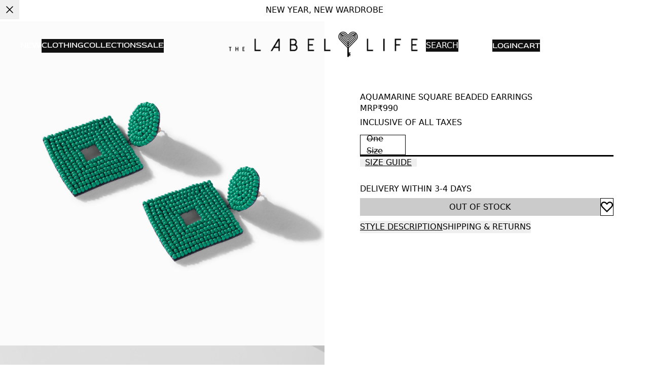

--- FILE ---
content_type: text/html; charset=utf-8
request_url: https://www.thelabellife.com/products/aquamarine-square-beaded-earrings
body_size: 97789
content:
<!DOCTYPE html><html lang="en" dir="ltr"><head><meta name="viewport" content="width=device-width, initial-scale=1, maximum-scale=5"/><script>!(function(w,p,f,c){if(!window.crossOriginIsolated && !navigator.serviceWorker) return;c=w[p]=Object.assign(w[p]||{},{"fallbackTimeout":9000,"debug":false,"mainWindowAccessors":["___tt___","onClarityInit"]});c[f]=(c[f]||[])})(window,'partytown','forward');/* Partytown 0.11.0 - MIT QwikDev */
const t={preserveBehavior:!1},e=e=>{if("string"==typeof e)return[e,t];const[n,r=t]=e;return[n,{...t,...r}]},n=Object.freeze((t=>{const e=new Set;let n=[];do{Object.getOwnPropertyNames(n).forEach((t=>{"function"==typeof n[t]&&e.add(t)}))}while((n=Object.getPrototypeOf(n))!==Object.prototype);return Array.from(e)})());!function(t,r,o,i,a,s,c,l,d,p,u=t,f){function h(){f||(f=1,"/"==(c=(s.lib||"/~partytown/")+(s.debug?"debug/":""))[0]&&(d=r.querySelectorAll('script[type="text/partytown"]'),i!=t?i.dispatchEvent(new CustomEvent("pt1",{detail:t})):(l=setTimeout(v,(null==s?void 0:s.fallbackTimeout)||1e4),r.addEventListener("pt0",w),a?y(1):o.serviceWorker?o.serviceWorker.register(c+(s.swPath||"partytown-sw.js"),{scope:c}).then((function(t){t.active?y():t.installing&&t.installing.addEventListener("statechange",(function(t){"activated"==t.target.state&&y()}))}),console.error):v())))}function y(e){p=r.createElement(e?"script":"iframe"),t._pttab=Date.now(),e||(p.style.display="block",p.style.width="0",p.style.height="0",p.style.border="0",p.style.visibility="hidden",p.setAttribute("aria-hidden",!0)),p.src=c+"partytown-"+(e?"atomics.js?v=0.11.0":"sandbox-sw.html?"+t._pttab),r.querySelector(s.sandboxParent||"body").appendChild(p)}function v(n,o){for(w(),i==t&&(s.forward||[]).map((function(n){const[r]=e(n);delete t[r.split(".")[0]]})),n=0;n<d.length;n++)(o=r.createElement("script")).innerHTML=d[n].innerHTML,o.nonce=s.nonce,r.head.appendChild(o);p&&p.parentNode.removeChild(p)}function w(){clearTimeout(l)}s=t.partytown||{},i==t&&(s.forward||[]).map((function(r){const[o,{preserveBehavior:i}]=e(r);u=t,o.split(".").map((function(e,r,o){var a;u=u[o[r]]=r+1<o.length?u[o[r]]||(a=o[r+1],n.includes(a)?[]:{}):(()=>{let e=null;if(i){const{methodOrProperty:n,thisObject:r}=((t,e)=>{let n=t;for(let t=0;t<e.length-1;t+=1)n=n[e[t]];return{thisObject:n,methodOrProperty:e.length>0?n[e[e.length-1]]:void 0}})(t,o);"function"==typeof n&&(e=(...t)=>n.apply(r,...t))}return function(){let n;return e&&(n=e(arguments)),(t._ptf=t._ptf||[]).push(o,arguments),n}})()}))})),"complete"==r.readyState?h():(t.addEventListener("DOMContentLoaded",h),t.addEventListener("load",h))}(window,document,navigator,top,window.crossOriginIsolated);document.currentScript.dataset.partytown="";</script><meta property="charset" content="utf-8"/><link rel="preconnect" href="https://cdn.shopify.com" crossorigin=""/><link rel="dns-prefetch" href="https://cdn.shopify.com"/><link rel="icon" sizes="48x48" href="/favicon.ico"/><link rel="preconnect" href="https://fonts.googleapis.com" crossorigin=""/><link rel="dns-prefetch" href="https://fonts.googleapis.com"/><link rel="preconnect" href="https://fonts.gstatic.com" crossorigin=""/><link rel="dns-prefetch" href="https://fonts.gstatic.com"/><link rel="preconnect" href="https://fastrr-boost-ui.pickrr.com" crossorigin=""/><link rel="dns-prefetch" href="https://fastrr-boost-ui.pickrr.com"/><link rel="stylesheet" href="https://fastrr-boost-ui.pickrr.com/assets/styles/shopify.css"/><script type="application/ld+json">{"@context":"https://schema.org","@type":"WebSite","url":"https://thelabellife.com","potentialAction":{"@context":"https://schema.org","query":"required","@type":"SearchAction","target":"https://thelabellife.com/search?q={search_term_string}","query-input":"required name=search_term_string"},"name":"The Label Life"}</script><script type="application/ld+json">{"@context":"https://schema.org","@type":"Organization","url":"https://thelabellife.com","logo":"https://cdn.shopify.com/s/files/1/0329/7499/5591/files/favicon.ico?v=1754070096","name":"The Label Life","contactPoint":{"@context":"https://schema.org","@type":"ContactPoint","telephone":"+91 99671 94040","contactType":"customer service","availableLanguage":"en"},"sameAs":["https://www.facebook.com/thelabellife/","https://www.instagram.com/thelabellife/","https://in.pinterest.com/thelabellifecom/","https://www.youtube.com/user/TheHomeLabel","https://www.instagram.com/ppratibha_singh/"]}</script><script type="application/ld+json">{"@context":"https://schema.org","@type":"OnlineStore","url":"https://thelabellife.com","image":"https://cdn.shopify.com/s/files/1/0329/7499/5591/files/favicon.ico?v=1754070096","telephone":"+91 99671 94040","name":"The Label Life","address":{"@context":"https://schema.org","@type":"PostalAddress","postalCode":"400054","addressRegion":"Maharashtra","addressLocality":"Mumbai","addressCountry":"IN","streetAddress":"501, Prime Plaza, Navyug Colony, SV Road, Santacruz West"},"sameAs":["https://www.facebook.com/thelabellife/","https://www.instagram.com/thelabellife/","https://in.pinterest.com/thelabellifecom/","https://www.youtube.com/user/TheHomeLabel","https://www.instagram.com/ppratibha_singh/"]}</script><meta property="og:image:type" content="image/png"/><meta content="The Label Life" property="og:site_name"/><meta content="summary" name="twitter:card"/><meta content="TheLabelLife: Crafted With Timeless Intent" name="twitter:title"/><meta content="TheLabelLife is a decade old contemporary fashion brand that makes transitional hero pieces made to last—accented with elevated details." name="twitter:description"/><meta content="AE_a38Bsrb1S3hATH8bc2EGZlIm75ROG1-qBty7Yu2U" name="google-site-verification"/><meta content="only light" name="color-scheme"/><script type="application/ld+json">{"@context":"https://schema.org","@type":"BreadcrumbList","itemListElement":[{"position":1,"name":"Home","@type":"ListItem","item":"https://thelabellife.com"},{"@type":"ListItem","position":2,"name":"Aquamarine Square Beaded Earrings","item":"https://thelabellife.com/products/aquamarine-square-beaded-earrings"}]}</script><script type="application/ld+json">{"@context":"https://schema.org","@type":"Product","sku":"KMR-301701","mpn":"KMR-301701","gtin":"","productID":"","offers":{"@type":"Offer","sku":"KMR-301701","priceCurrency":"INR","price":990,"itemCondition":"https://schema.org/NewCondition","availability":"https://schema.org/OutOfStock"},"url":"https://thelabellife.com/products/aquamarine-square-beaded-earrings","name":"Aquamarine Square Beaded Earrings","category":"Earrings","description":"","image":["https://labellifeassets.tectonic.so/images/original/e244193becd11001ff4f6ffe485625eb.jpg","https://labellifeassets.tectonic.so/images/original/379ccdd1eb077d527d3cba9a03a95767.jpg","https://labellifeassets.tectonic.so/images/original/60aee4d5c88d556c96153a0807f2c526.jpg"],"brand":{"@context":"https://schema.org","@type":"Brand","name":"The Label Life"}}</script><link rel="canonical" href="https://thelabellife.com/products/aquamarine-square-beaded-earrings"/><title>Aquamarine Square Beaded Earrings | Buy Blue Beaded Earrings Online</title><meta property="og:url" content="https://thelabellife.com/products/aquamarine-square-beaded-earrings"/><meta property="og:title" content="Aquamarine Square Beaded Earrings | Buy Blue Beaded Earrings Online"/><meta property="og:type" content="product"/><meta name="description" content="Buy blue beaded earrings online. Styled by Bipasha Basu, square beaded earrings add apt statement to every work plus weekend outfit."/><meta property="og:description" content="Buy blue beaded earrings online. Styled by Bipasha Basu, square beaded earrings add apt statement to every work plus weekend outfit."/><meta name="keywords" content="Aquamarine Square Beaded Earrings"/><meta name="og:price:amount" content="990"/><meta name="og:price:currency" content="INR"/><meta property="og:image" itemProp="image" content="https://labellifeassets.tectonic.so/images/original/e244193becd11001ff4f6ffe485625eb.jpg?width=512"/><meta property="og:image:secure_url" itemProp="image" content="https://labellifeassets.tectonic.so/images/original/e244193becd11001ff4f6ffe485625eb.jpg?width=512"/><meta property="og:image:width" content="1800"/><meta property="og:image:height" content="1800"/><meta name="hidden"/></head><body style="--scroll-y:0;--scroll-y-progress:0"><script>window.SENTRY_DSN = "https://750a7e063a6f7f2e752d9f6250ee4707@o4509122694807552.ingest.us.sentry.io/4509138576146432"</script><script>
                // Restore scroll position before hydration to prevent flash
                try {
                  var STORAGE_KEY = 'positions';
                  var savedPositions = sessionStorage.getItem(STORAGE_KEY);
                  if (savedPositions) {
                    var positions = JSON.parse(savedPositions);
                    var key = window.history.state?.key || 'default';
                    var position = positions[key];
                    if (typeof position === 'number') {
                      window.scrollTo(0, position);
                    }
                  }
                } catch (e) {
                  // Silently fail if there's an error
                }
              </script><style data-source="root">/*
     Tailwind's way to reset browser default.
     https://tailwindcss.com/docs/preflight
 */

/*
1. Prevent padding and border from affecting element width. (https://github.com/mozdevs/cssremedy/issues/4)
2. Allow adding a border to an element by just adding a border-width. (https://github.com/tailwindcss/tailwindcss/pull/116)
*/
*,
::before,
::after {
  box-sizing: border-box; /* 1 */
  border-width: 0; /* 2 */
  border-style: solid; /* 2 */
  border-color: currentColor; /* 2 */
}

::before,
::after {
  --tw-content: '';
}

/*
1. Use a consistent sensible line-height in all browsers.
2. Prevent adjustments of font size after orientation changes in iOS.
3. Use a more readable tab size.
4. Use the user's configured `sans` font-family by default.
5. Use the user's configured `sans` font-feature-settings by default.
6. Use the user's configured `sans` font-variation-settings by default.
7. Disable tap highlights on iOS
*/

html,
:host {
  line-height: 1.5; /* 1 */
  -webkit-text-size-adjust: 100%; /* 2 */
  -moz-tab-size: 4; /* 3 */
  tab-size: 4; /* 3 */
  font-family:
    ui-sans-serif, system-ui, sans-serif, 'Apple Color Emoji', 'Segoe UI Emoji',
    'Segoe UI Symbol', 'Noto Color Emoji'; /* 4 */
  font-feature-settings: normal; /* 5 */
  font-variation-settings: normal; /* 6 */
  -webkit-tap-highlight-color: transparent; /* 7 */
}

/*
1. Remove the margin in all browsers.
2. Inherit line-height from `html` so users can set them as a class directly on the `html` element.
*/

body {
  margin: 0; /* 1 */
  line-height: inherit; /* 2 */
}

/*
1. Add the correct height in Firefox.
2. Correct the inheritance of border color in Firefox. (https://bugzilla.mozilla.org/show_bug.cgi?id=190655)
3. Ensure horizontal rules are visible by default.
*/

hr {
  height: 0; /* 1 */
  color: inherit; /* 2 */
  border-top-width: 1px; /* 3 */
}

/*
Add the correct text decoration in Chrome, Edge, and Safari.
*/

abbr:where([title]) {
  text-decoration: underline dotted;
}

/*
Remove the default font size and weight for headings.
*/

h1,
h2,
h3,
h4,
h5,
h6 {
  font-size: inherit;
  font-weight: inherit;
}

/*
Reset links to optimize for opt-in styling instead of opt-out.
*/

a {
  color: inherit;
  text-decoration: inherit;
}

/*
Add the correct font weight in Edge and Safari.
*/

b,
strong {
  font-weight: bolder;
}

/*
1. Use the user's configured `mono` font-family by default.
2. Use the user's configured `mono` font-feature-settings by default.
3. Use the user's configured `mono` font-variation-settings by default.
4. Correct the odd `em` font sizing in all browsers.
*/

code,
kbd,
samp,
pre {
  font-family:
    ui-monospace, SFMono-Regular, Menlo, Monaco, Consolas, 'Liberation Mono',
    'Courier New', monospace; /* 1 */
  font-feature-settings: normal; /* 2 */
  font-variation-settings: normal; /* 3 */
  font-size: 1em; /* 4 */
}

/*
Add the correct font size in all browsers.
*/

small {
  font-size: 80%;
}

/*
Prevent `sub` and `sup` elements from affecting the line height in all browsers.
*/

sub,
sup {
  font-size: 75%;
  line-height: 0;
  position: relative;
  vertical-align: baseline;
}

sub {
  bottom: -0.25em;
}

sup {
  top: -0.5em;
}

/*
1. Remove text indentation from table contents in Chrome and Safari. (https://bugs.chromium.org/p/chromium/issues/detail?id=999088, https://bugs.webkit.org/show_bug.cgi?id=201297)
2. Correct table border color inheritance in all Chrome and Safari. (https://bugs.chromium.org/p/chromium/issues/detail?id=935729, https://bugs.webkit.org/show_bug.cgi?id=195016)
3. Remove gaps between table borders by default.
*/

table {
  text-indent: 0; /* 1 */
  border-color: inherit; /* 2 */
  border-collapse: collapse; /* 3 */
}

/*
1. Change the font styles in all browsers.
2. Remove the margin in Firefox and Safari.
3. Remove default padding in all browsers.
*/

button,
input,
optgroup,
select,
textarea {
  font-family: inherit; /* 1 */
  font-feature-settings: inherit; /* 1 */
  font-variation-settings: inherit; /* 1 */
  font-size: 100%; /* 1 */
  font-weight: inherit; /* 1 */
  line-height: inherit; /* 1 */
  letter-spacing: inherit; /* 1 */
  color: inherit; /* 1 */
  margin: 0; /* 2 */
  padding: 0; /* 3 */
}

/*
Remove the inheritance of text transform in Edge and Firefox.
*/

button,
select {
  text-transform: none;
}

/*
1. Correct the inability to style clickable types in iOS and Safari.
2. Remove default button styles.
*/

a,
button,
input:where([type='button']),
input:where([type='reset']),
input:where([type='submit']) {
  -webkit-appearance: button; /* 1 */
  background-color: transparent; /* 2 */
  background-image: none; /* 2 */
  outline: none;
}

/*
Use the modern Firefox focus style for all focusable elements.
*/

:-moz-focusring {
  outline: auto;
}

/*
Remove the additional `:invalid` styles in Firefox. (https://github.com/mozilla/gecko-dev/blob/2f9eacd9d3d995c937b4251a5557d95d494c9be1/layout/style/res/forms.css#L728-L737)
*/

:-moz-ui-invalid {
  box-shadow: none;
}

/*
Add the correct vertical alignment in Chrome and Firefox.
*/

progress {
  vertical-align: baseline;
}

/*
Correct the cursor style of increment and decrement buttons in Safari.
*/

::-webkit-inner-spin-button,
::-webkit-outer-spin-button {
  height: auto;
}

/*
1. Correct the odd appearance in Chrome and Safari.
2. Correct the outline style in Safari.
*/

[type='search'] {
  -webkit-appearance: textfield; /* 1 */
  outline-offset: -2px; /* 2 */
}

/*
Remove the inner padding in Chrome and Safari on macOS.
*/

::-webkit-search-decoration {
  -webkit-appearance: none;
}

/*
1. Correct the inability to style clickable types in iOS and Safari.
2. Change font properties to `inherit` in Safari.
*/

::-webkit-file-upload-button {
  -webkit-appearance: button; /* 1 */
  font: inherit; /* 2 */
}

/*
Add the correct display in Chrome and Safari.
*/

details > summary {
  list-style: none;
}

details > summary::marker, /* Latest Chrome, Edge, Firefox */ 
details > summary::-webkit-details-marker /* Safari */ {
  display: none;
}

/*
Removes the default spacing and border for appropriate elements.
*/

blockquote,
dl,
dd,
h1,
h2,
h3,
h4,
h5,
h6,
hr,
figure,
p,
pre {
  margin: 0;
}

fieldset {
  margin: 0;
  padding: 0;
}

legend {
  padding: 0;
}

ol,
ul,
menu {
  list-style: none;
  margin: 0;
  padding: 0;
}

/*
Reset default styling for dialogs.
*/
dialog {
  padding: 0;
  margin: 0;
  max-width: unset;
  max-height: unset;
}

/*
Prevent resizing textareas horizontally by default.
*/

textarea {
  resize: vertical;
}

/*
1. Reset the default placeholder opacity in Firefox. (https://github.com/tailwindlabs/tailwindcss/issues/3300)
2. Set the default placeholder color to the user's configured gray 400 color.
*/

input::placeholder,
textarea::placeholder {
  opacity: 1; /* 1 */
  color: #9ca3af; /* 2 */
}

/*
Set the default cursor for buttons.
*/

button,
[role='button'] {
  cursor: pointer;
}

/*
Make sure disabled buttons don't get the pointer cursor.
*/
:disabled {
  cursor: default;
}

/*
1. Make replaced elements `display: block` by default. (https://github.com/mozdevs/cssremedy/issues/14)
2. Add `vertical-align: middle` to align replaced elements more sensibly by default. (https://github.com/jensimmons/cssremedy/issues/14#issuecomment-634934210)
   This can trigger a poorly considered lint error in some tools but is included by design.
*/

img,
svg,
video,
canvas,
audio,
iframe,
embed,
object {
  display: block; /* 1 */
  vertical-align: middle; /* 2 */
}

/*
Constrain images and videos to the parent width and preserve their intrinsic aspect ratio. (https://github.com/mozdevs/cssremedy/issues/14)
*/

img,
video {
  max-width: initial;
  height: auto;
}

/* Make elements with the HTML hidden attribute stay hidden by default */
[hidden] {
  display: none;
}

.embla {
  position: relative;
}
.embla__container {
  display: flex;
}
.embla__viewport {
  overflow: hidden;
}
.embla__slide {
  flex: 0 0 100%;
  min-width: 0;
}

.video-js,
.video-js video {
  width: 100%;
  height: 100%;
}

.marquee > * {
  flex-shrink: 0;
}

.marquee {
  display: flex;
  align-items: center;
}

.marquee.row {
  flex-direction: row;
}

.marquee.col {
  flex-direction: column;
}

[dir='rtl'] .t-icon.t-auto-flip {
  transform: scaleX(-1);
}

/* classes for virtualizer */
.tt-virtualizer__container {
  position: relative;
  width: '100%';
  position: 'relative';
}

.tt-virtualizer__item {
  position: absolute;
  inset-block-start: 0;
  inset-inline-start: 0;
  width: 100%;
}
</style><div style="display:none"><div class="root-loader__container"><div class="root-loader__bar"></div></div></div><style data-source="tenant">@font-face{font-display:swap;font-style:normal;font-family:'Red Rose';src:url('https://cdn.shopify.com/s/files/1/0329/7499/5591/files/RedRose-VariableFont_wght_d0bc24c1-07b6-4ee5-937d-8d05fdba2314.woff2?v=1754397162') format('woff2');font-weight:100 900}:where(html){--spacing-0:0;--spacing-0_5:0.125rem;--spacing-1:0.25rem;--spacing-1_5:0.375rem;--spacing-2:0.5rem;--spacing-2_5:0.625rem;--spacing-3:0.75rem;--spacing-3_5:0.875rem;--spacing-4:1rem;--spacing-4_5:1.125rem;--spacing-5:1.25rem;--spacing-5_5:1.375rem;--spacing-6:1.5rem;--spacing-7:1.75rem;--spacing-7_5:1.85rem;--spacing-8:2rem;--spacing-8_5:2.125rem;--spacing-9:2.25rem;--spacing-10:2.5rem;--spacing-11:2.75rem;--spacing-12:3rem;--spacing-12_5:3.125rem;--spacing-13:3.25rem;--spacing-14:3.5rem;--spacing-15:3.75rem;--spacing-16:4rem;--spacing-18:4.5rem;--spacing-19:4.75rem;--spacing-20:5rem;--spacing-24:6rem;--spacing-28:7rem;--spacing-32:8rem;--spacing-36:9rem;--spacing-40:10rem;--spacing-44:11rem;--spacing-48:12rem;--spacing-52:13rem;--spacing-56:14rem;--spacing-60:15rem;--spacing-64:16rem;--spacing-72:18rem;--spacing-80:20rem;--spacing-96:24rem;--radius-none:0;--radius-sm:0.125rem;--radius-base:0.25rem;--radius-md:0.375rem;--radius-lg:0.5rem;--radius-xl:0.75rem;--radius-2xl:1rem;--radius-3xl:1.5rem;--radius-full:9999px;--border-none:0;--border-1:1px;--border-2:2px;--border-4:4px;--border-8:8px;--color-brand-primary-50:rgba(255, 255, 255, 1);--color-brand-primary-100:rgba(255, 255, 255, 1);--color-brand-primary-200:rgba(204, 203, 203, 1);--color-brand-primary-300:rgba(204, 203, 203, 1);--color-brand-primary-400:rgba(204, 203, 203, 1);--color-brand-primary-500:rgba(157, 157, 157, 1);--color-brand-primary-600:rgba(157, 157, 157, 1);--color-brand-primary-700:rgba(157, 157, 157, 1);--color-brand-primary-800:rgba(0, 0, 0, 1);--color-brand-primary-900:rgba(0, 0, 0, 1);--color-brand-primary-950:rgba(0, 0, 0, 1);--color-brand-secondary-50:rgba(179, 21, 20, 1);--color-brand-secondary-100:rgba(179, 21, 20, 1);--color-brand-secondary-200:rgba(179, 21, 20, 1);--color-brand-secondary-300:rgba(179, 21, 20, 1);--color-brand-secondary-400:rgba(179, 21, 20, 1);--color-brand-secondary-500:rgba(179, 21, 20, 1);--color-brand-secondary-600:rgba(179, 21, 20, 1);--color-brand-secondary-700:rgba(179, 21, 20, 1);--color-brand-secondary-800:rgba(179, 21, 20, 1);--color-brand-secondary-900:rgba(179, 21, 20, 1);--color-brand-secondary-950:rgba(179, 21, 20, 1);--color-tertiary-tertiary-50:rgba(238, 191, 1, 1);--color-tertiary-tertiary-100:rgba(238, 191, 1, 1);--color-tertiary-tertiary-200:rgba(238, 191, 1, 1);--color-tertiary-tertiary-300:rgba(238, 191, 1, 1);--color-tertiary-tertiary-400:rgba(238, 191, 1, 1);--color-tertiary-tertiary-500:rgba(238, 191, 1, 1);--color-tertiary-tertiary-600:rgba(238, 191, 1, 1);--color-tertiary-tertiary-700:rgba(238, 191, 1, 1);--color-tertiary-tertiary-800:rgba(238, 191, 1, 1);--color-tertiary-tertiary-900:rgba(238, 191, 1, 1);--color-tertiary-tertiary-950:rgba(238, 191, 1, 1);--color-neutral-muted-50:rgba(239, 239, 239, 1);--color-neutral-muted-100:rgba(222, 222, 222, 1);--color-neutral-muted-200:rgba(206, 206, 206, 1);--color-neutral-muted-300:rgba(189, 189, 189, 1);--color-neutral-muted-400:rgba(173, 173, 173, 1);--color-neutral-muted-500:rgba(157, 157, 157, 1);--color-neutral-muted-600:rgba(140, 140, 140, 1);--color-neutral-muted-700:rgba(124, 124, 124, 1);--color-neutral-muted-800:rgba(91, 91, 91, 1);--color-neutral-muted-900:rgba(58, 58, 58, 1);--color-neutral-muted-950:rgba(26, 26, 26, 1);--color-neutral-black:rgba(0, 0, 0, 1);--color-neutral-white:rgba(255, 255, 255, 1);--color-semantic-error-50:rgba(252, 235, 233, 1);--color-semantic-error-100:rgba(253, 230, 232, 1);--color-semantic-error-200:rgba(248, 195, 190, 1);--color-semantic-error-300:rgba(244, 155, 148, 1);--color-semantic-error-400:rgba(240, 115, 105, 1);--color-semantic-error-500:rgba(234, 55, 41, 1);--color-semantic-error-600:rgba(210, 49, 36, 1);--color-semantic-error-700:rgba(163, 38, 28, 1);--color-semantic-error-800:rgba(140, 33, 24, 1);--color-semantic-error-900:rgba(93, 22, 16, 1);--color-semantic-error-950:rgba(70, 16, 12, 1);--color-semantic-success-50:rgba(204, 232, 222, 1);--color-semantic-success-100:rgba(178, 221, 206, 1);--color-semantic-success-200:rgba(127, 199, 174, 1);--color-semantic-success-300:rgba(76, 176, 141, 1);--color-semantic-success-400:rgba(25, 154, 109, 1);--color-semantic-success-500:rgba(0, 143, 93, 1);--color-semantic-success-600:rgba(0, 114, 74, 1);--color-semantic-success-700:rgba(0, 85, 55, 1);--color-semantic-success-800:rgba(0, 71, 46, 1);--color-semantic-success-900:rgba(0, 57, 37, 1);--color-semantic-success-950:rgba(0, 42, 27, 1);--color-semantic-caution-50:rgba(253, 228, 207, 1);--color-semantic-caution-100:rgba(252, 215, 183, 1);--color-semantic-caution-200:rgba(250, 189, 135, 1);--color-semantic-caution-300:rgba(249, 175, 111, 1);--color-semantic-caution-400:rgba(247, 149, 62, 1);--color-semantic-caution-500:rgba(245, 123, 15, 1);--color-semantic-caution-600:rgba(196, 98, 12, 1);--color-semantic-caution-700:rgba(171, 86, 10, 1);--color-semantic-caution-800:rgba(122, 61, 7, 1);--color-semantic-caution-900:rgba(98, 49, 6, 1);--color-semantic-caution-950:rgba(73, 36, 4, 1);--color-semantic-info-50:rgba(241, 247, 254, 1);--color-semantic-info-100:rgba(214, 232, 253, 1);--color-semantic-info-200:rgba(183, 217, 251, 1);--color-semantic-info-300:rgba(142, 193, 248, 1);--color-semantic-info-400:rgba(99, 170, 246, 1);--color-semantic-info-500:rgba(57, 146, 243, 1);--color-semantic-info-600:rgba(38, 136, 241, 1);--color-semantic-info-700:rgba(17, 125, 241, 1);--color-semantic-info-800:rgba(15, 115, 223, 1);--color-semantic-info-900:rgba(12, 104, 203, 1);--color-semantic-info-950:rgba(8, 94, 183, 1);--font-size-11xl:120px;--font-size-10xl:96px;--font-size-9xl:76px;--font-size-8xl:60px;--font-size-7xl:48px;--font-size-6xl:40px;--font-size-5xl:32px;--font-size-4xl:28px;--font-size-3xl:24px;--font-size-2xl:22px;--font-size-xl:20px;--font-size-lg:18px;--font-size-base:16px;--font-size-sm:14px;--font-size-xs:13px;--font-size-2xs:12px;--font-size-3xs:10px;--font-size-4xs:9px;--font-weight-thin:100;--font-weight-extra-light:200;--font-weight-light:300;--font-weight-regular:400;--font-weight-medium:500;--font-weight-semi-bold:600;--font-weight-bold:700;--font-weight-extra-bold:800;--font-weight-black:900;--letter-spacing-tighter:-0.025em;--letter-spacing-tight:-0.01em;--letter-spacing-normal:0;--letter-spacing-wide:0.01em;--letter-spacing-wider:0.025em;--letter-spacing-widest:0.05em;--letter-spacing-extrawide:0.1em;--font-leading-none:80%;--font-leading-tight:90%;--font-leading-snug:130%;--font-leading-normal:140%;--font-leading-relaxed:150%;--font-leading-loose:160%;--font-leading-extraloose:170%;--font-leading-extra-extraloose:180%;--font-leading-extra-extra-extraloose:200%;--font-leading-extra-extra-extra-extraloose:220%;--font-primary:'Red Rose','Segoe UI',sans-serif}*{scrollbar-width:none;-ms-overflow-style:none}::-webkit-scrollbar{display:none}:root{color-scheme:only light}@media (prefers-color-scheme:dark){:root{background-color:#fff;color:#000}}.root-loader__container{position:fixed;inset-block-start:0;inset-inline-start:0;width:100%;height:4px;background-color:rgba(0,0,0,.5);z-index:9999}.root-loader__bar{height:100%;width:50%;background-color:var(--color-brand-primary-500,#000);animation:1.5s ease-in-out infinite root-loader-loading}@keyframes root-loader-loading{0%{transform:translateX(-100%)}100%{transform:translateX(200%)}}</style><script>window.___tt___ = {"ttTester":false,"hashedInfo":{},"currentUser":{"id":"","globalId":"","simpleId":"","firstName":null,"lastName":null,"email":null,"externalUserId":"teclabellife01KFJHZWJWMAYG2N0V4SA4KTD5","isAnonymous":true,"ecommId":"","referrerCode":null,"isVip":false,"lastSelectedProfile":null,"preferredZip":"560076","occasionDataCollectionRequired":false,"occasionCollectionConfig":null,"defaultProfile":null,"profilePicture":null},"infoSession":{"session":{"id":"noar6nl3o83xvy0ifaizdtwe","startTime":1769075634789,"landingUrl":"http://www.thelabellife.com/products/aquamarine-square-beaded-earrings","originalReferrer":"$direct","referrer":"$direct","userAgent":"Mozilla/5.0 (Macintosh; Intel Mac OS X 10_15_7) AppleWebKit/537.36 (KHTML, like Gecko) Chrome/131.0.0.0 Safari/537.36; ClaudeBot/1.0; +claudebot@anthropic.com)","landingParams":{}},"user":{"sourceUserId":"","userId":"teclabellife01KFJHZWJWMAYG2N0V4SA4KTD5","isAnonymous":true}},"isAnonymous":true,"debugInfo":{"slug":"pdp","pageType":"PDP","pageVariant":"default"}}</script><style data-source="fragment-pdp-main">.te-h0oy1tetzvemgw6j81t0whr9{padding-block-end:15px}.te-j8z03eqhy0xwo2u4mdmwzxfg{width:100%;overflow-y:hidden;position:relative}.te-rcqaygl54m00tor4fooas0s5{width:100%}.te-gdmz5yovqsemaduwg42xyh5k{padding-inline-start:var(--spacing-5);padding-inline-end:var(--spacing-5);width:100%;max-width:500px}.te-kvb1lw47lsb7iq5tgvcljlzt{margin-block-end:var(--spacing-2)}.te-ii4fpju5yeo1cemrwkjm2pik{font-weight:var(--font-weight-bold);font-size:var(--font-size-2xs);line-height:var(--font-leading-extra-extraloose);letter-spacing:var(--letter-spacing-wide);font-family:var(--font-primary)}.te-w0kmlg8z5dh1m8cfjdldx58n{margin-block-start:16px;width:100%}.te-k7vcspt3msyrihcq94h8ztc9{overflow-x:scroll;align-items:center;display:flex;flex-direction:row;justify-content:start;flex-wrap:nowrap;row-gap:var(--spacing-3)}.te-cf9nen76wncuiwlelnhez24x{border-block-start-width:1px;border-block-end-width:1px;border-inline-start-width:1px;border-inline-end-width:1px;border-block-start-style:solid;border-block-end-style:solid;border-inline-start-style:solid;border-inline-end-style:solid;border-block-start-color:rgba(204,203,203,1);border-block-end-color:rgba(204,203,203,1);border-inline-start-color:rgba(204,203,203,1);border-inline-end-color:rgba(204,203,203,1);width:80px;cursor:pointer;align-items:center;display:flex;justify-content:center;flex-wrap:nowrap;flex-direction:row}.te-oh7mnv7bto2kqw3ov5pkktmq{padding-block-start:var(--spacing-2_5);padding-block-end:var(--spacing-1_5);padding-inline-start:var(--spacing-1);padding-inline-end:var(--spacing-1);font-weight:var(--font-weight-regular);font-size:var(--font-size-xs);line-height:24px;letter-spacing:1%;font-family:var(--font-primary);min-height:40px;max-width:100%}.te-bt0b14bk8vn2yfuqudtysxs0{margin-block-start:4px;align-items:center;display:flex;justify-content:space-between;flex-wrap:nowrap;flex-direction:row}.te-znme8f2sxv5tra3e6uxwkb4z{padding-inline-end:5px;padding-inline-start:5px;font-weight:var(--font-weight-regular);text-decoration:underline;font-size:var(--font-size-3xs);line-height:var(--font-leading-extra-extra-extraloose);letter-spacing:2%;font-family:var(--font-primary)}.te-nog2cg9vmwzddh90uzy3roqa{font-weight:var(--font-weight-regular);font-size:var(--font-size-3xs);line-height:var(--font-leading-extra-extra-extraloose);letter-spacing:2%;font-family:var(--font-primary)}.te-x5w8ry1c3t380d30fegt2t3l{padding-block-start:18px;padding-block-end:18px;font-weight:var(--font-weight-regular);font-size:var(--font-size-xs);line-height:24px;letter-spacing:1%;font-family:var(--font-primary)}.te-l3t989brymudsa5l9cphn9vg{font-weight:var(--font-weight-regular);text-transform:uppercase;font-size:var(--font-size-3xs);line-height:var(--font-leading-extra-extra-extraloose);letter-spacing:2%;font-family:var(--font-primary)}.te-m6e9rqtcod0as3ccr3ju3ocp{background-color:var(--color-neutral-white);width:100%;height:100%;position:fixed;inset-block-end:var(--spacing-0)}.te-yf7vcolv10k9y067oft26tn3{margin-block-start:var(--spacing-7)}.te-ka17xus00cofn0mkm3c9gtgy{display:flex;flex-direction:column;flex-wrap:nowrap;row-gap:70px}.te-so199sg2nz4yubx461zzhg26{padding-inline-start:var(--spacing-5);padding-inline-end:var(--spacing-5);margin-block-end:var(--spacing-3);padding-block-start:57px}.te-r3l97ipvpecymt85mwq62vqe{width:100%}.te-lspv0mti55xczfonssqmixn8{padding-block-start:50px;padding-inline-start:19px;padding-inline-end:19px;padding-block-end:20px;background-color:var(--color-neutral-white);width:100%;max-width:400px}.te-kbkyozg2kg55d2tq1ynzjy96{position:absolute;inset-inline-end:8px;inset-block-start:8px}.te-n6497il08gt39f69wnp9bfod{width:15px;height:15px}.te-phgdzmec5lauh46s6h2ceayd{padding-block-end:var(--spacing-8)}.te-ydyoh1ykgxzqgm8th9unfff7{margin-block-end:32px;font-weight:var(--font-weight-regular);font-size:var(--font-size-base);line-height:24px;letter-spacing:1%;font-family:var(--font-primary)}.te-l7gspota1gmnb0uiuxxwno2r{font-weight:var(--font-weight-regular);font-size:var(--font-size-base);line-height:24px;letter-spacing:1%;font-family:var(--font-primary)}.te-c4c04js59sprlwn0l5w3bgzq{border-block-start-width:var(--border-1);border-block-end-width:var(--border-1);border-inline-start-width:var(--border-1);border-inline-end-width:var(--border-1);border-block-start-style:solid;border-block-end-style:solid;border-inline-start-style:solid;border-inline-end-style:solid;width:100%;height:100%}.te-l297gnzejnc7jtjq2m453itu{width:100%;position:relative}.te-j2otgwu7qpkt0546v0vd7nt5{padding-block-start:var(--spacing-3_5);padding-block-end:var(--spacing-3_5);padding-inline-start:var(--spacing-4);padding-inline-end:var(--spacing-4);margin-block-end:20px;font-weight:var(--font-weight-regular);text-align:center;font-size:var(--font-size-base);line-height:24px;letter-spacing:var(--letter-spacing-wide);font-family:var(--font-primary);border-block-start-width:1px;border-block-end-width:1px;border-inline-start-width:1px;border-inline-end-width:1px;border-block-start-style:solid;border-block-end-style:solid;border-inline-start-style:solid;border-inline-end-style:solid;border-block-start-color:var(--color-neutral-black);border-block-end-color:var(--color-neutral-black);border-inline-start-color:var(--color-neutral-black);border-inline-end-color:var(--color-neutral-black);width:100%;height:45px}.te-k13uz7qis4hmw874v42986id.ts-size-chart-open{width:100%;height:100%}.te-gatcpi4579igt5aupmlb4cxj{padding-block-start:var(--spacing-1_5);padding-inline-start:0;padding-inline-end:0;padding-block-end:0;width:100%;position:fixed;inset-block-end:var(--spacing-0)}@media screen and (min-width:1024px){.te-h0oy1tetzvemgw6j81t0whr9{padding-block-end:100px;align-items:start;display:flex;justify-content:start;flex-wrap:nowrap;flex-direction:row}.te-j8z03eqhy0xwo2u4mdmwzxfg{width:100%}.te-rcqaygl54m00tor4fooas0s5{position:sticky;inset-block-start:0;align-items:center;display:flex;flex-direction:column;justify-content:center;flex-wrap:nowrap}.te-gdmz5yovqsemaduwg42xyh5k{padding-inline-start:var(--spacing-5);padding-inline-end:var(--spacing-5);padding-block-start:140px;padding-block-end:140px}.te-kvb1lw47lsb7iq5tgvcljlzt{margin-block-end:var(--spacing-6)}.te-ii4fpju5yeo1cemrwkjm2pik{font-weight:var(--font-weight-bold);font-size:var(--font-size-base);line-height:var(--font-leading-relaxed);letter-spacing:var(--letter-spacing-wide);font-family:var(--font-primary)}.te-k7vcspt3msyrihcq94h8ztc9{border-block-end-width:var(--border-1);border-block-start-style:solid;border-block-end-style:solid;border-inline-start-style:solid;border-inline-end-style:solid;border-block-start-color:var(--color-neutral-white);border-block-end-color:var(--color-neutral-white);border-inline-start-color:var(--color-neutral-white);border-inline-end-color:var(--color-neutral-white);width:100%;align-items:center;display:flex;flex-direction:row;justify-content:start;flex-wrap:nowrap}.te-e7kuy5vlu9o2g9viyjpqymow{border-block-start-style:solid;border-block-end-style:solid;border-inline-start-style:solid;border-inline-end-style:solid;align-items:end;display:flex;justify-content:start;flex-wrap:nowrap;flex-direction:row}.te-cf9nen76wncuiwlelnhez24x{padding-inline-start:12px;padding-inline-end:12px;width:90px;max-height:40px;align-items:center;display:flex;justify-content:center;flex-wrap:nowrap;flex-direction:row}.te-oh7mnv7bto2kqw3ov5pkktmq{padding-inline-start:var(--spacing-1);padding-inline-end:var(--spacing-1);padding-block-start:var(--spacing-0);padding-block-end:var(--spacing-0);font-weight:var(--font-weight-regular);font-size:var(--font-size-base);line-height:24px;letter-spacing:var(--letter-spacing-wider);align-items:center;display:flex;justify-content:center;flex-wrap:nowrap;flex-direction:row}.te-znme8f2sxv5tra3e6uxwkb4z{padding-inline-end:10px;padding-inline-start:10px;font-weight:var(--font-weight-regular);font-size:var(--font-size-2xs);line-height:16px;letter-spacing:2%;font-family:var(--font-primary)}.te-nog2cg9vmwzddh90uzy3roqa{font-weight:var(--font-weight-regular);font-size:var(--font-size-2xs);line-height:16px;letter-spacing:2%;font-family:var(--font-primary)}.te-l3t989brymudsa5l9cphn9vg{font-weight:var(--font-weight-regular);text-transform:uppercase;font-size:var(--font-size-2xs);line-height:16px;letter-spacing:2%;font-family:var(--font-primary)}.te-m6e9rqtcod0as3ccr3ju3ocp{margin-block-start:0;padding-block-end:0;padding-block-start:0;padding-inline-start:0;padding-inline-end:0;width:100%;position:static}.te-ka17xus00cofn0mkm3c9gtgy{display:flex;flex-direction:column;flex-wrap:nowrap;row-gap:100px}.te-so199sg2nz4yubx461zzhg26{padding-inline-start:var(--spacing-5);padding-inline-end:var(--spacing-5);margin-block-end:var(--spacing-3);padding-block-start:112px}.te-r3l97ipvpecymt85mwq62vqe{width:100%;max-width:400px}.te-c4c04js59sprlwn0l5w3bgzq{display:flex;flex-wrap:nowrap;flex-direction:row}.te-l297gnzejnc7jtjq2m453itu{width:100%}.te-j2otgwu7qpkt0546v0vd7nt5{border-start-start-radius:6px;border-start-end-radius:6px;border-end-start-radius:6px;border-end-end-radius:6px}.te-k13uz7qis4hmw874v42986id{width:100%;height:100%}.te-k13uz7qis4hmw874v42986id.ts-size-chart-open{width:100%;height:100%;max-width:500px;max-height:800px}.te-gatcpi4579igt5aupmlb4cxj{position:sticky;inset-block-end:var(--spacing-0)}}:root{--pdp-main-dialog-easing:cubic-bezier(0.25, 0, 0.3, 1);--pdp-main-dialog-duration:500ms}.pdp-main__size-selector{transition:.4s}.pdp-main__dialog{top:auto}.pdp-main__dialog[open]{animation:slide-out var(--pdp-main-dialog-duration) var(--pdp-main-dialog-easing) forwards}@media (min-width:1024px){.pdp-main__dialog{position:fixed;top:50%;left:50%;transform:translate(-50%,-50%)}.pdp-main__dialog[open]{animation:fade-in var(--pdp-main-dialog-duration) var(--pdp-main-dialog-easing) forwards}}@keyframes slide-out{from{transform:translateY(100%)}to{transform:translateY(0)}}@keyframes fade-in{from{opacity:0}to{opacity:1}}</style><style data-source="fragment-pdp-gallery">.te-uiw3wckiowhd403b8wbsz7uu{overflow-x:hidden;overflow-y:hidden;position:relative}.te-iuvbuvjho3zv3pm8upnugd8t{position:relative}.te-da7ud55q481qbyodf6tnkqdw{width:100%;display:flex;flex-wrap:nowrap;flex-direction:row}.te-c8duc6k2h4o7enp3s0upaazr{display:flex;flex-wrap:nowrap;flex-direction:row}.te-n8b66naa0safkdfep0w70fwe{padding-block-start:2.5px;padding-inline-end:7px;padding-inline-start:7px;padding-block-end:2.5px;background-color:var(--color-brand-primary-50);width:100%;max-width:90px;max-height:25px;position:absolute;inset-inline-end:20px;inset-block-end:32px}.te-pifjetbkt68t64kgfdfq7uyd{font-weight:var(--font-weight-regular);text-transform:uppercase;font-size:var(--font-size-4xs);line-height:20px;letter-spacing:2%;font-family:var(--font-primary)}.te-dg8jfba5j2fif0uvruymkag5{align-items:center;display:flex;flex-direction:column;justify-content:center;flex-wrap:nowrap}.te-h80j3mlz7qao105yhwb6bomj{width:100%;height:2px;position:relative;inset-block-start:-15px}.te-y3wr0qtm7v6wqeiuord15clz{background-color:var(--color-neutral-white);height:2px;position:absolute;inset-inline-start:0;transform:translateX(-100%)}.te-kcfhhipm26456wkxiuu80qt4{display:none}.te-fnhn1uptm8438n2xpbe7j8xe{padding-block-start:2.5px;padding-inline-end:7px;padding-inline-start:7px;padding-block-end:2.5px;background-color:var(--color-brand-primary-50);width:100%;max-width:90px;max-height:25px;position:absolute;inset-inline-end:20px;inset-block-end:32px}.te-dm6ubs2dijyvhnlwv94abz5m{font-weight:var(--font-weight-regular);text-transform:uppercase;font-size:var(--font-size-4xs);line-height:20px;letter-spacing:2%;font-family:var(--font-primary)}.te-naequyojlwe4rtohb1zqe8wc{width:100%;height:100%}.te-o92z65bqjjb82a134h6nuym7{height:100%;overflow-y:auto}.te-a0zzfvxcq40rmas8y3gvwmgr{width:100%;height:100%}.te-wf21ganl8h29k10q5tqkx3k2{align-items:center;display:flex;flex-direction:column;justify-content:center;flex-wrap:nowrap}.te-wb5w5jjbydylw6ht5338ewqg{width:100%;max-width:950px}.te-l9on2dcz1s4vm2hlyiug0m4m{width:100%}.te-os20tafado9os8tgcuap2gpj{display:flex;flex-wrap:nowrap;flex-direction:row}.te-h8nt1gu1k60jzb600ka8x70n{overflow-y:auto;position:fixed;inset-inline-start:20px;inset-block-end:0;display:flex;flex-direction:column;flex-wrap:nowrap;row-gap:8px}.te-jkhc8363syl35jgqdrc1c6qu{border-block-start-width:1px;border-block-end-width:1px;border-inline-start-width:1px;border-inline-end-width:1px;border-block-start-style:solid;border-block-end-style:solid;border-inline-start-style:solid;border-inline-end-style:solid;border-block-start-color:var(--color-neutral-white);border-block-end-color:var(--color-neutral-white);border-inline-start-color:var(--color-neutral-white);border-inline-end-color:var(--color-neutral-white);width:28px;display:flex;flex-wrap:nowrap;flex-direction:row}.te-zcz3tq7e55zgj662c4lf4f1h{position:fixed;inset-inline-start:10px;inset-block-start:10px}.te-xakm0208qfiqmuja6csjc62g{width:24px;height:24px}@media screen and (min-width:640px){.te-h8nt1gu1k60jzb600ka8x70n{position:fixed;inset-inline-start:50px;inset-block-end:0}}@media screen and (min-width:1024px){.te-iuvbuvjho3zv3pm8upnugd8t{display:none}.te-da7ud55q481qbyodf6tnkqdw{width:100%}.te-n8b66naa0safkdfep0w70fwe{position:absolute;inset-inline-end:20px;inset-block-start:110vh}.te-kcfhhipm26456wkxiuu80qt4{display:flex;flex-direction:column;flex-wrap:nowrap}.te-d9w3nd7og9d2aeksxck3shec{position:relative}.te-gd64uwomoc3nn3wvq8r5y4x0{width:100%;display:flex;flex-wrap:nowrap;flex-direction:row}.te-lssxf5lhdishs6ejoenl3a83{display:flex;flex-wrap:nowrap;flex-direction:row}.te-fnhn1uptm8438n2xpbe7j8xe{width:100%;max-width:90px;max-height:25px;z-index:20;position:absolute;inset-inline-end:20px;inset-block-end:32px}.te-fnhn1uptm8438n2xpbe7j8xe.ts-close{position:absolute;inset-inline-end:20px;inset-block-end:32px}.te-naequyojlwe4rtohb1zqe8wc{max-width:480px;max-height:58vh}.te-o92z65bqjjb82a134h6nuym7{overflow-y:auto}.te-jkhc8363syl35jgqdrc1c6qu{width:50px}.te-xakm0208qfiqmuja6csjc62g{width:50px;height:50px}}:root{--pdp-gallery-dialog-easing:cubic-bezier(0.25, 0, 0.3, 1);--pdp-gallery-dialog-duration:500ms}.pdp-gallery__mWeb-progress-bar{max-width:calc(100% - 40px)}.pdp-gallery__mWeb-progress-bar-slider{transition:left .4s}.pdp-gallery__get-the-look-dialog{top:auto}.pdp-gallery__get-the-look-dialog[open]{animation:slide-out var(--pdp-gallery-dialog-duration) var(--pdp-gallery-dialog-easing) forwards}.pdp-gallery__image-button{aspect-ratio:0.75}.pdp-gallery__image-button img{object-fit:cover}@media (min-width:1200px){.pdp-gallery__get-the-look-dialog{position:fixed;top:50%;left:50%;transform:translate(-50%,-50%)}.pdp-gallery__get-the-look-dialog[open]{animation:fade-in var(--pdp-gallery-dialog-duration) var(--pdp-gallery-dialog-easing) forwards}}@keyframes slide-out{from{transform:translateY(100%)}to{transform:translateY(0)}}@keyframes fade-in{from{opacity:0}to{opacity:1}}.pdp-gallery__thumb-image{transition:.2s}.pdp-gallery__media>video{width:100%;object-fit:cover}</style><style data-source="fragment-get-the-look">.te-mz31lybh09m5f4r9wc7ojw5p{position:relative}.te-itjnn9uv3dnyxkvhx7amitmz{background-color:var(--color-neutral-white);width:100%;z-index:2;position:sticky;inset-block-start:0;align-items:center;display:flex;justify-content:start;flex-wrap:nowrap;flex-direction:row;column-gap:10px}.te-ygj4rxzlfpto0s8s3e6sbg16{padding-block-start:10px;padding-inline-start:10px;padding-block-end:10px;padding-inline-end:10px;margin-inline-end:auto;font-weight:var(--font-weight-regular);font-size:var(--font-size-xl);line-height:20px;letter-spacing:1%;font-family:Red Rose}.te-i73owyt442zy8gpsk7f92wh5{padding-block-start:10px;padding-inline-start:10px;padding-inline-end:10px;padding-block-end:10px}.te-xjxcvxquvwfz4e2ifbjd37uf{width:20px;height:20px}.te-sx0hnnf6dmm77llv9v79mplb{display:grid;grid-template-columns:repeat(2,minmax(0,1fr))}@media screen and (min-width:1024px){.te-mz31lybh09m5f4r9wc7ojw5p{width:480px}}.get-the-look{display:grid;gap:10px}.get-the-look .size-selector-overlay__size-button{padding:0!important;font-size:10px!important}.get-the-look .size-selector-overlay__header,.get-the-look .size-selector-overlay__size-guide-button{padding:5px!important}.get-the-look .size-selector-overlay__header>p{font-size:12px!important;padding:0!important}.get-the-look__carousel .embla__container{gap:10px}.get-the-look__carousel .embla__slide{flex:0 0 42%}</style><style data-source="fragment-pdp-hero-details">.te-igqikiy20sf33ewzquwrlckp{width:100%;align-items:start;display:flex;flex-direction:column;justify-content:center;flex-wrap:nowrap}.te-oowj36b0bhenb17n6c0ibe7y{padding-block-start:var(--spacing-3);padding-block-end:var(--spacing-3);display:flex;flex-direction:column;flex-wrap:nowrap;row-gap:var(--spacing-2);column-gap:var(--spacing-2)}.te-xq6m0mgk0quggrwyqm4n6w9o{font-weight:var(--font-weight-regular);font-size:10px;line-height:12px;letter-spacing:1px}.te-d4surkzr1j229jlfbcmstkas{font-weight:var(--font-weight-regular);text-transform:uppercase;font-size:var(--font-size-3xl);line-height:20px;letter-spacing:1%;font-family:var(--font-primary)}.te-q59t78uvkl5xkk8jtlv64oyc{align-items:center;display:flex;justify-content:start;flex-wrap:nowrap;flex-direction:row}.te-hlevdq6qfhl0i1g4pq2t0rvd{padding-inline-end:var(--spacing-1_5);font-weight:var(--font-weight-regular);text-transform:uppercase;font-size:var(--font-size-xl);line-height:20px;letter-spacing:1%;font-family:var(--font-primary)}.te-iz1eygz7xi46pavborogew6x{padding-inline-end:var(--spacing-4);font-weight:var(--font-weight-regular);text-decoration:line-through;font-size:var(--font-size-xl);line-height:100%;letter-spacing:1%;font-family:var(--font-primary)}.te-wmofcf9ow0g67u9p56tzwezo{color:#b31414;font-weight:var(--font-weight-regular);font-size:var(--font-size-xl);line-height:100%;letter-spacing:1%;font-family:var(--font-primary)}.te-xhh0y8cduvzljrr5iivlwqxh{padding-inline-start:14px;padding-inline-end:14px;font-size:var(--font-size-2xs);line-height:var(--font-leading-extra-extra-extraloose);letter-spacing:.2px;font-family:var(--font-primary)}.te-n9z1lll2h3hm1s9sewpd652d{font-weight:var(--font-weight-regular);font-size:var(--font-size-3xs);line-height:var(--font-leading-extra-extra-extraloose);letter-spacing:2%;font-family:var(--font-primary)}.te-hp3560xk0411ykgsrcuq36c2{padding-block-end:15px;align-items:center;display:flex;justify-content:start;flex-wrap:nowrap;flex-direction:row;column-gap:10px}.te-kahyd0w4jyd8ghpewyuxr2zh{align-items:center;display:flex;justify-content:center;flex-wrap:nowrap;flex-direction:row;column-gap:14px}.te-hplvchrdhwmm5qxwjkzod4ta,.te-isu8yqkqvppo96h5pxz8wcfj{font-weight:var(--font-weight-regular);text-decoration:underline;text-transform:uppercase;font-size:var(--font-size-3xs);line-height:var(--font-leading-extra-extra-extraloose);letter-spacing:2%;font-family:var(--font-primary)}@media screen and (min-width:1024px){.te-oowj36b0bhenb17n6c0ibe7y{display:flex;flex-direction:column;flex-wrap:nowrap;column-gap:var(--spacing-2)}.te-xq6m0mgk0quggrwyqm4n6w9o{font-weight:var(--font-weight-regular);font-size:var(--font-size-base);line-height:var(--font-leading-none);letter-spacing:var(--letter-spacing-wide);font-family:var(--font-primary)}.te-d4surkzr1j229jlfbcmstkas{margin-block-end:var(--spacing-4);font-weight:var(--font-weight-regular);text-transform:uppercase;font-size:var(--font-size-5xl);line-height:24px;letter-spacing:1%;font-family:var(--font-primary)}.te-q59t78uvkl5xkk8jtlv64oyc{margin-block-end:10px}.te-hlevdq6qfhl0i1g4pq2t0rvd{font-weight:var(--font-weight-regular);text-transform:uppercase;font-size:var(--font-size-3xl);line-height:20px;letter-spacing:1%;font-family:var(--font-primary)}.te-iz1eygz7xi46pavborogew6x,.te-wmofcf9ow0g67u9p56tzwezo{font-weight:var(--font-weight-regular);font-size:var(--font-size-3xl);line-height:20px;letter-spacing:1%;font-family:var(--font-primary)}.te-n9z1lll2h3hm1s9sewpd652d{font-weight:var(--font-weight-regular);font-size:var(--font-size-2xs);line-height:16px;letter-spacing:2%;font-family:var(--font-primary)}.te-kahyd0w4jyd8ghpewyuxr2zh{align-items:center;display:flex;justify-content:center;flex-wrap:nowrap;flex-direction:row;column-gap:10px}.te-isu8yqkqvppo96h5pxz8wcfj{font-weight:var(--font-weight-regular);text-decoration:underline;text-transform:uppercase;font-size:var(--font-size-2xs);line-height:16px;letter-spacing:2%;font-family:var(--font-primary)}.te-hplvchrdhwmm5qxwjkzod4ta{font-weight:var(--font-weight-regular);text-decoration:none;text-transform:uppercase;font-size:var(--font-size-2xs);line-height:16px;letter-spacing:2%;font-family:var(--font-primary)}}</style><style data-source="fragment-rating-stars">.te-r5xeszn8lekfywat1pt31pri{color:var(--color-brand-primary-500);align-items:center;display:flex;justify-content:start;flex-wrap:nowrap;flex-direction:row}.te-kwfysr5rs3ewolt4jouchn0w{color:#0a0a0a}</style><style data-source="fragment-pdp-recomendations">.te-gdzwez8v2ypqo7lfl8gch9tj{padding-inline-start:var(--spacing-5);padding-inline-end:var(--spacing-5);padding-block-start:10px;padding-block-end:10px;font-weight:var(--font-weight-regular);font-size:var(--font-size-4xl);line-height:24px;letter-spacing:var(--letter-spacing-normal);font-family:var(--font-primary)}.te-jolavppbnt8wszgef8j6i9zx{display:grid;grid-template-columns:repeat(2,minmax(0,1fr));row-gap:var(--spacing-8);column-gap:5px}@media screen and (min-width:1024px){.te-gdzwez8v2ypqo7lfl8gch9tj{padding-inline-start:var(--spacing-10);padding-inline-end:var(--spacing-10);padding-block-start:var(--spacing-5);padding-block-end:var(--spacing-5);font-weight:var(--font-weight-regular);font-size:var(--font-size-6xl);line-height:32px;letter-spacing:var(--letter-spacing-normal);font-family:var(--font-primary)}.te-r8nh6teaov8ustjr3301c7hs{position:relative}.te-vvaqe5vwpx8nvbl2v7g1xhfa{position:absolute;inset-inline-end:40px;inset-block-start:-16px;transform:translateY(-100%);display:flex;flex-wrap:nowrap;flex-direction:row}.te-ymzgxo2fvy0i0bs7k865ndxs:disabled{opacity:.5}.te-buwsbjtc2g3yapin15criq8f{margin-block-start:10px;margin-block-end:10px;margin-inline-end:10px;margin-inline-start:10px;width:24px;height:24px;transform:rotateZ(180deg)}.te-isrufg9jnyeni4bwlrv8yy6z:disabled{opacity:.5}.te-xxps5w8u1635duwzcgh5lvof{margin-block-start:10px;margin-block-end:10px;margin-inline-end:10px;margin-inline-start:10px;width:24px;height:24px}}.pdp-recommendations__carousel .embla__container{gap:10px}.pdp-recommendations__carousel .embla__slide{flex:0 0 calc(calc(100% - 20px)/ 3)}.pdp-recommendations__repeater .size-selector-overlay__size-button{padding:0!important;font-size:10px!important}.pdp-recommendations__repeater .size-selector-overlay__header,.pdp-recommendations__repeater .size-selector-overlay__size-guide-button{padding:5px!important}.pdp-recommendations__repeater .size-selector-overlay__header>p{font-size:12px!important;padding:0!important}</style><style data-source="fragment-product-card">.te-p0mtkgfb6w5qa0v64np2od0a{width:100%;height:100%;overflow-x:hidden;overflow-y:hidden;position:relative}.te-olo7rvg6ab6xek48q0r6iwux{width:100%;display:flex;flex-wrap:nowrap;flex-direction:row}.te-b31cuki0s79du4sk3l9aq18h{position:absolute;inset-inline-end:var(--spacing-4);inset-block-start:var(--spacing-4)}.te-mav5dim8t2dqavxefrdcskl5{width:16px;height:16px}.te-jqjsftkczgvfe1a07cn21jr1{position:absolute;inset-inline-end:var(--spacing-4);inset-block-start:var(--spacing-4)}.te-isget38nab7thyzafwo2ysxa{width:16px;height:16px}.te-hbcsfcm4f1o5sfcb1lc0i4zv{position:absolute;inset-inline-end:var(--spacing-4);inset-block-start:var(--spacing-4)}.te-n721rgk3urtcivd92j0p2ctr{width:16px;height:16px}.te-rotg2nu0m7i9wpqyvz8r0lsi{background-color:var(--color-neutral-white);width:24px;height:24px;position:absolute;inset-inline-end:10px;inset-block-end:10px;align-items:center;display:flex;justify-content:center;flex-wrap:nowrap;flex-direction:row}.te-jcqw1uhcr95ngyhtb0oi2vju{width:16px;height:16px}.te-ydjhifm96r2ee8c3h1ygghcu{background-color:var(--color-neutral-white);width:100%;z-index:2;position:absolute;inset-inline-start:0;inset-block-end:0;transform:translateY(100%)}.te-ydjhifm96r2ee8c3h1ygghcu.ts-open{transform:translateY(0)}.te-dnigxp8a5px912whastjlzhb{position:relative}.te-tbgr6vno72hbkvz2ve76bzch{padding-block-start:15px;padding-block-end:15px;font-weight:var(--font-weight-regular);text-transform:uppercase;text-align:center;font-size:var(--font-size-base);line-height:24px;letter-spacing:1%;font-family:var(--font-primary)}.te-csfq48ca6mb3y5ypbxcjnrnz{position:absolute;inset-inline-end:var(--spacing-2);inset-block-start:var(--spacing-2)}.te-b8x69pl6z5ic65s8qq9lgf10{width:14px;height:14px}.te-t1q9d7eiqgevp0x4ah98715z{padding-block-start:10px;padding-block-end:10px;width:100%;cursor:pointer}.te-yqjk3s7ycj38sj32nw1a6a3a{font-weight:var(--font-weight-regular);text-align:center;font-size:var(--font-size-xs);line-height:var(--font-leading-extra-extraloose);letter-spacing:var(--letter-spacing-wide);font-family:var(--font-primary)}.te-id0o2d8g2mpdpu2x9hpqtv0z{padding-block-start:15px;padding-block-end:15px;border-block-start-width:var(--border-1);border-block-end-width:var(--border-1);border-block-start-style:solid;border-block-end-style:solid;border-inline-start-style:solid;border-inline-end-style:solid;border-block-start-color:rgba(204,203,203,1);border-block-end-color:rgba(204,203,203,1);border-inline-start-color:rgba(204,203,203,1);border-inline-end-color:rgba(204,203,203,1);width:100%}.te-rljvjda5ft9b3qxtfa1vrn18{font-weight:var(--font-weight-regular);text-decoration:underline;text-transform:uppercase;font-size:var(--font-size-3xs);line-height:20px;letter-spacing:2%;width:100%}.te-mtbar5ea0i0kg1azoov4ltye{padding-inline-end:10px;padding-block-end:5px;padding-inline-start:10px;padding-block-start:5px;position:absolute;inset-inline-start:10px;inset-block-end:10px}.te-kwmwllds0bn9c5jmk1bwlmx5{font-weight:var(--font-weight-bold);font-size:var(--font-size-2xs);line-height:var(--font-leading-extra-extra-extraloose);letter-spacing:var(--letter-spacing-wider);font-family:var(--font-primary)}.te-cyyuspyrxyhucb5312uf7as0{padding-block-start:10px;padding-inline-start:10px;padding-inline-end:20px}.te-rj0hyg013o8fdacg6ptcv1co{color:var(--color-neutral-black);font-weight:var(--font-weight-regular);text-transform:uppercase;font-size:var(--font-size-3xs);line-height:20px;letter-spacing:1%;overflow:hidden;display:-webkit-box;-webkit-box-orient:vertical;-webkit-line-clamp:1;font-family:var(--font-primary)}.te-xizmlm1c7gv384un64ifxvn7{color:var(--color-neutral-black);font-weight:var(--font-weight-regular);text-transform:uppercase;font-size:var(--font-size-xs);line-height:24px;letter-spacing:1%;overflow:hidden;display:-webkit-box;-webkit-box-orient:vertical;-webkit-line-clamp:1;font-family:var(--font-primary)}.te-pbnbdcvbmfzqpdxgpv1z6k99{align-items:center;display:flex;justify-content:start;flex-wrap:nowrap;flex-direction:row}.te-ur8trcbfktjjv8r1nqgprt5p{padding-inline-end:var(--spacing-0_5);font-weight:var(--font-weight-regular);font-size:var(--font-size-xs);line-height:24px;letter-spacing:1%;font-family:var(--font-primary)}.te-qe6clkuw46eft2btoa6zt63a{padding-inline-end:var(--spacing-1);font-weight:var(--font-weight-regular);text-decoration:line-through;font-size:var(--font-size-xs);line-height:24px;letter-spacing:1%;font-family:var(--font-primary)}.te-wd0ul2dqhtndcg5m8556miqe{color:#b31414;font-weight:var(--font-weight-regular);font-size:var(--font-size-xs);line-height:24px;letter-spacing:1%;font-family:var(--font-primary)}.te-yconefwnfpzbtrjxr03v4lw0{color:var(--color-neutral-black);font-weight:var(--font-weight-regular);text-transform:uppercase;font-size:var(--font-size-3xs);line-height:20px;letter-spacing:2%;font-family:var(--font-primary)}.te-jjujv8s9ef4m7pwyywjj3mbv{font-weight:var(--font-weight-bold);font-size:var(--font-size-3xs);line-height:var(--font-leading-extra-extra-extraloose);letter-spacing:var(--letter-spacing-wider);font-family:var(--font-primary)}.te-h7wrwvdwsjpbxk7hmpgakahg.ts-size-chart-open{width:100%;height:100%}@media screen and (min-width:1024px){.te-p0mtkgfb6w5qa0v64np2od0a{width:100%;height:100%;max-height:80vh;overflow-x:hidden;overflow-y:hidden;display:flex;flex-direction:column;flex-wrap:nowrap}.te-olo7rvg6ab6xek48q0r6iwux{width:100%;height:100%}.te-rotg2nu0m7i9wpqyvz8r0lsi{align-items:center;display:none;justify-content:center}.te-ydjhifm96r2ee8c3h1ygghcu{background-color:rgba(255,255,255,.8)}.te-dnigxp8a5px912whastjlzhb{display:none}.te-i51rxyx5yu6kpghnbk4wal0d{align-items:center;display:flex;justify-content:center;flex-wrap:nowrap;flex-direction:row;column-gap:var(--spacing-4)}.te-t1q9d7eiqgevp0x4ah98715z{width:40px}.te-yqjk3s7ycj38sj32nw1a6a3a{font-weight:var(--font-weight-regular);text-align:center;font-size:var(--font-size-base);line-height:24px;letter-spacing:1%;font-family:var(--font-primary)}.te-id0o2d8g2mpdpu2x9hpqtv0z{display:none}.te-kwmwllds0bn9c5jmk1bwlmx5{font-weight:var(--font-weight-regular);font-size:var(--font-size-2xs);line-height:var(--font-leading-extra-extra-extraloose);letter-spacing:2%;font-family:var(--font-primary)}.te-rj0hyg013o8fdacg6ptcv1co{color:var(--color-neutral-black);font-weight:var(--font-weight-regular);text-transform:uppercase;font-size:var(--font-size-2xs);line-height:16px;letter-spacing:2%;overflow:hidden;display:-webkit-box;-webkit-box-orient:vertical;-webkit-line-clamp:1;font-family:var(--font-primary)}.te-jjujv8s9ef4m7pwyywjj3mbv{font-weight:var(--font-weight-bold);font-size:var(--font-size-2xs);line-height:var(--font-leading-extra-extra-extraloose);letter-spacing:var(--letter-spacing-wider);font-family:var(--font-primary)}.te-h7wrwvdwsjpbxk7hmpgakahg.ts-size-chart-open{width:100%;height:100%;max-width:400px;max-height:500px}.product_card--container:hover .product-card__size-selector{transform:translateY(0);display:block;opacity:1}}.product-card__discount-title{color:#b31414}.product-card__size-selector{transition:.4s}.product-card__selected-variant:hover{background-color:#e2e2e2}:root{--product-card-dialog-easing:cubic-bezier(0.25, 0, 0.3, 1);--product-card-dialog-duration:500ms}.product-card__dialog{top:auto}.product-card__dialog[open]{animation:slide-out var(--product-card-dialog-duration) var(--product-card-dialog-easing) forwards}@media (min-width:1200px){.product-card__dialog{position:fixed;top:50%;left:50%;transform:translate(-50%,-50%)}.product-card__dialog[open]{animation:fade-in var(--product-card-dialog-duration) var(--product-card-dialog-easing) forwards}}@keyframes slide-out{from{transform:translateY(100%)}to{transform:translateY(0)}}@keyframes fade-in{from{opacity:0}to{opacity:1}}</style><style data-source="fragment-pdp-atcwishlist-cta">.te-sreu95098mjni77ejcfb2umo{width:100%;height:100%}.te-hmmyi5gmitz2c4xvkruxtwr2{padding-inline-start:15px;padding-inline-end:15px;padding-block-start:var(--spacing-2_5);background-color:var(--color-neutral-white);width:100%;height:100%}.te-nw5yi8dradti2d1zhl3j3ahg{padding-inline-start:14px;padding-inline-end:14px;font-size:var(--font-size-2xs);line-height:var(--font-leading-extra-extra-extraloose);letter-spacing:.2px;font-family:var(--font-primary)}.te-vu8rig5cwhc37jae2a7do9ew{margin-block-start:8px;font-weight:var(--font-weight-regular);text-transform:uppercase;font-size:var(--font-size-3xl);line-height:20px;letter-spacing:1%;font-family:var(--font-primary)}.te-al25r87mv4tgfrplbmtc8gsm{margin-block-start:10px;display:flex;flex-wrap:nowrap;flex-direction:row}.te-dq2kbmqu8e3g95vdz54bpggm{padding-inline-end:var(--spacing-1_5);font-weight:var(--font-weight-regular);text-transform:uppercase;font-size:var(--font-size-xl);line-height:20px;letter-spacing:1%;font-family:var(--font-primary)}.te-r3j2yo0wmvzcrqlsjv98rb5q{padding-inline-end:var(--spacing-4);font-weight:var(--font-weight-regular);text-decoration:line-through;font-size:var(--font-size-xl);line-height:100%;letter-spacing:1%;font-family:var(--font-primary)}.te-ity9n29fb1hx7m70tm31xm1r{color:#b31414;font-weight:var(--font-weight-regular);font-size:var(--font-size-xl);line-height:100%;letter-spacing:1%;font-family:var(--font-primary)}.te-cl40lcturlwsh5gxzk2fw9rv{padding-block-end:15px;align-items:center;display:flex;justify-content:start;flex-wrap:nowrap;flex-direction:row;column-gap:10px}.te-kyurkfoehdchiiv0qe9phe4j{align-items:center;display:flex;justify-content:center;flex-wrap:nowrap;flex-direction:row;column-gap:14px}.te-rjk6jspke4f2g1z7cgtfbcd7,.te-xqc75le6hz43ah4nee54kbua{font-weight:var(--font-weight-regular);text-decoration:underline;text-transform:uppercase;font-size:var(--font-size-3xs);line-height:var(--font-leading-extra-extra-extraloose);letter-spacing:2%;font-family:var(--font-primary)}.te-g8ju7rglaaqg3fbmmfgjopjx{margin-block-start:4px;font-weight:var(--font-weight-regular);font-size:var(--font-size-3xs);line-height:var(--font-leading-extra-extra-extraloose);letter-spacing:2%;font-family:var(--font-primary)}.te-g7vhiz42gc944v72h7crnf06{margin-inline-end:5px;padding-inline-start:15px;padding-inline-end:15px;padding-block-end:10px;padding-block-start:10px;background-color:var(--color-neutral-white);width:100%;height:100%;min-height:55px;z-index:2;position:sticky;inset-block-start:var(--spacing-0);display:flex;flex-direction:row;flex-wrap:nowrap}.te-gt1bpp94js9ddbczricdyd9h,.te-h02y8kcaqfr41b31lvla690m{width:100%;height:100%}.te-a46gyu7fcca8uvhhu5vk8vz3{background-color:#cccbcb;border-inline-end-width:1px;border-block-start-style:solid;border-block-end-style:solid;border-inline-start-style:solid;border-inline-end-style:solid;width:100%;align-items:center;display:flex;flex-direction:column;justify-content:center;flex-wrap:nowrap}.te-qo4htks3v1mptlzqf84bmldc{color:var(--color-neutral-white);font-weight:var(--font-weight-regular);text-transform:uppercase;font-size:var(--font-size-base);line-height:24px;letter-spacing:1%;font-family:var(--font-primary)}.te-s5zz6s8xvkqbzqmbz2819gk0{padding-inline-start:var(--spacing-4);padding-inline-end:var(--spacing-4);background-color:var(--color-neutral-white);border-block-start-width:1px;border-block-end-width:1px;border-inline-end-width:1px;border-block-start-style:solid;border-block-end-style:solid;border-inline-start-style:solid;border-inline-end-style:solid;align-items:center;display:flex;flex-direction:column;justify-content:center;flex-wrap:nowrap}.te-lrjibn073e05oesovudjamw7{width:24px;height:24px}.te-ggrsvvvbxz8ov9or8od2mty1{padding-inline-start:var(--spacing-4);padding-inline-end:var(--spacing-4);background-color:var(--color-neutral-white);border-block-start-width:1px;border-block-end-width:1px;border-inline-end-width:1px;border-block-start-style:solid;border-block-end-style:solid;border-inline-start-style:solid;border-inline-end-style:solid;width:100%;height:100%;align-items:center;display:flex;flex-direction:column;justify-content:center;flex-wrap:nowrap}.te-rej69g0of5sr1kwzd8gc01jf{border-block-start-style:solid;border-block-end-style:solid;border-inline-start-style:solid;border-inline-end-style:solid;width:24px;height:24px}@media screen and (min-width:1024px){.te-vu8rig5cwhc37jae2a7do9ew{margin-block-end:var(--spacing-4);font-weight:var(--font-weight-regular);text-transform:uppercase;font-size:var(--font-size-5xl);line-height:24px;letter-spacing:1%;font-family:var(--font-primary)}.te-dq2kbmqu8e3g95vdz54bpggm{font-weight:var(--font-weight-regular);text-transform:uppercase;font-size:var(--font-size-3xl);line-height:20px;letter-spacing:1%;font-family:var(--font-primary)}.te-ity9n29fb1hx7m70tm31xm1r,.te-r3j2yo0wmvzcrqlsjv98rb5q{font-weight:var(--font-weight-regular);font-size:var(--font-size-3xl);line-height:20px;letter-spacing:1%;font-family:var(--font-primary)}.te-kyurkfoehdchiiv0qe9phe4j{align-items:center;display:flex;justify-content:center;flex-wrap:nowrap;flex-direction:row;column-gap:10px}.te-rjk6jspke4f2g1z7cgtfbcd7{font-weight:var(--font-weight-regular);text-decoration:underline;text-transform:uppercase;font-size:var(--font-size-2xs);line-height:16px;letter-spacing:2%;font-family:var(--font-primary)}.te-xqc75le6hz43ah4nee54kbua{font-weight:var(--font-weight-regular);text-decoration:none;text-transform:uppercase;font-size:var(--font-size-2xs);line-height:16px;letter-spacing:2%;font-family:var(--font-primary)}.te-g8ju7rglaaqg3fbmmfgjopjx{font-weight:var(--font-weight-regular);font-size:var(--font-size-2xs);line-height:16px;letter-spacing:2%;font-family:var(--font-primary)}.te-g7vhiz42gc944v72h7crnf06{margin-inline-end:5px;padding-inline-start:0;padding-inline-end:0;padding-block-end:10px;padding-block-start:10px}}.pdp-atcwishlist-cta__buynowtext{text-wrap:nowrap}.pdp-main__herosticky{opacity:1;transform:translateY(0);transition:opacity .35s,transform .35s;opacity:clamp(0, calc(1 - (var(--scroll-y) / 40)), 1);transform:translateY(calc((var(--scroll-y)/ 40) * 20px))}</style><style data-source="fragment-loader">.loader{pointer-events:none;animation:1s linear infinite loader-spin}@keyframes loader-spin{from{transform:rotate(0)}to{transform:rotate(360deg)}}</style><style data-source="fragment-pdp-complete-the-look">.te-xl2x7d1d0wxmzokha7edkn23{padding-inline-start:var(--spacing-5);padding-inline-end:var(--spacing-5);padding-block-start:10px;padding-block-end:10px;font-weight:var(--font-weight-regular);font-size:var(--font-size-4xl);line-height:24px;letter-spacing:var(--letter-spacing-normal);font-family:var(--font-primary)}.te-nq9fzl48bahjfcs6a2oqj2gr{display:grid;grid-template-columns:repeat(2,minmax(0,1fr));row-gap:var(--spacing-8);column-gap:5px}.te-itg7qts115ty7p4phi3nu9rg{display:none}@media screen and (min-width:1024px){.te-xl2x7d1d0wxmzokha7edkn23{padding-inline-start:var(--spacing-10);padding-inline-end:var(--spacing-10);padding-block-start:var(--spacing-5);padding-block-end:var(--spacing-5);font-weight:var(--font-weight-regular);font-size:var(--font-size-6xl);line-height:32px;letter-spacing:var(--letter-spacing-normal);font-family:var(--font-primary)}.te-nq9fzl48bahjfcs6a2oqj2gr{display:none;row-gap:var(--spacing-8);column-gap:5px}.te-itg7qts115ty7p4phi3nu9rg{position:relative;display:flex;flex-wrap:nowrap;flex-direction:row}.te-t781zjt0g8u6aj3a7darcwzv{position:absolute;inset-inline-end:40px;inset-block-start:-16px;transform:translateY(-100%);display:flex;flex-wrap:nowrap;flex-direction:row}.te-a9l0pipi5zmr6hsk42ttukpk:disabled{opacity:.5}.te-ksq76zg447btwfx2aqa5954p{margin-block-start:10px;margin-block-end:10px;margin-inline-end:10px;margin-inline-start:10px;width:24px;height:24px;transform:rotateZ(180deg)}.te-i2kv2pggsrgrrxfp07nnm461:disabled{opacity:.5}.te-xkz5vh8u46g72mr9y34moi21{margin-block-start:10px;margin-block-end:10px;margin-inline-end:10px;margin-inline-start:10px;width:24px;height:24px}}.pdp-complete-the-look__carousel .embla__container{gap:10px}.pdp-complete-the-look__carousel .embla__slide{flex:0 0 calc(calc(100% - 20px)/ 3)}.pdp-complete-the-look__repeater .size-selector-overlay__size-button{padding:0!important;font-size:10px!important}.pdp-complete-the-look__repeater .size-selector-overlay__header,.pdp-complete-the-look__repeater .size-selector-overlay__size-guide-button{padding:5px!important}.pdp-complete-the-look__repeater .size-selector-overlay__header>p{font-size:12px!important;padding:0!important}</style><style data-source="fragment-pdp-description">.te-mpgj74gz16skvphwq02dscl9,.te-pv8mosno5okzlb27sj4h6jmt{font-weight:var(--font-weight-regular);font-size:var(--font-size-2xs);line-height:16px;letter-spacing:2%;font-family:var(--font-primary)}.te-fn1ki325djsr1ck83h7h22h8{align-items:center;display:flex;justify-content:start;flex-wrap:nowrap;flex-direction:row}.te-s2s3p2jmngduf9v1bvlolczz{font-weight:var(--font-weight-regular);font-size:var(--font-size-2xs);line-height:16px;letter-spacing:2%;font-family:var(--font-primary)}@media screen and (min-width:1024px){.te-hnzy9ot8ssfljydrjxrulpgo{display:flex;flex-direction:column;flex-wrap:nowrap;row-gap:var(--spacing-1)}.te-fn1ki325djsr1ck83h7h22h8{align-items:center;display:flex;justify-content:start;flex-wrap:nowrap;flex-direction:row;column-gap:32px}.te-lfzt2c0bfyyqo2ppo1sdr7bi{font-weight:var(--font-weight-regular);text-decoration:none;font-size:var(--font-size-base);line-height:24px;letter-spacing:var(--letter-spacing-wide);font-family:var(--font-primary)}.te-lfzt2c0bfyyqo2ppo1sdr7bi.ts-style{font-weight:var(--font-weight-regular);text-decoration:underline;font-size:var(--font-size-base);line-height:24px;letter-spacing:var(--letter-spacing-wide);font-family:var(--font-primary)}.te-lnzbdyinq5npimqm8dx0ju4t{font-weight:var(--font-weight-regular);font-size:var(--font-size-base);line-height:24px;letter-spacing:var(--letter-spacing-wide);font-family:var(--font-primary)}.te-lnzbdyinq5npimqm8dx0ju4t.ts-shipping{font-weight:var(--font-weight-regular);text-decoration:underline;font-size:var(--font-size-base);line-height:24px;letter-spacing:var(--letter-spacing-wide);font-family:var(--font-primary)}}.pdp-description__richtext p:nth-of-type(12n+3),.pdp-description__richtext p:nth-of-type(12n+6),.pdp-description__richtext p:nth-of-type(12n+9){margin-block-end:16px}.pdp-description__richtext ul{padding-inline-start:20px;margin-block-end:16px}.pdp-description__richtext ul li{position:relative}.pdp-description__richtext ul li::before{content:"•";position:absolute;left:-12px;font-size:.75rem}</style><style data-source="fragment-accordian">.te-vwt6nd4j70hvh4rmc47m5508{padding-block-start:8px;padding-block-end:8px;width:100%;align-items:center;display:flex;justify-content:start;flex-wrap:nowrap;flex-direction:row}.te-rn8g1bt8hqyl25wstb7sk1f0{font-weight:var(--font-weight-bold);text-align:start;font-size:var(--font-size-2xs);line-height:24px;letter-spacing:1%;font-family:Red Rose;width:100%}.te-gnujfpxjq5yobs6lu864krdy.ts-close{padding-inline-end:5px;width:20px;height:20px}.te-gnujfpxjq5yobs6lu864krdy.ts-open{width:24px;height:24px}.accordian__content{display:grid;grid-template-rows:0fr;transition:grid-template-rows .3s,padding-block-start .3s}.accordian__content>div{overflow:hidden}.accordian__content--open{grid-template-rows:1fr}</style><style data-source="fragment-pdp-ratings-reviews">.te-fhiq0mdzzdf2xttsbjnw3wvq{padding-block-start:10px;padding-block-end:10px}@media screen and (min-width:1024px){.te-fhiq0mdzzdf2xttsbjnw3wvq{padding-block-start:var(--spacing-6);padding-block-end:var(--spacing-6)}}</style><style data-source="fragment-pdp-rating-summary">.te-hycergz97fqtdze0eslfmoy3{padding-block-start:10px;padding-block-end:10px;font-weight:var(--font-weight-regular);font-size:var(--font-size-4xl);line-height:24px;letter-spacing:var(--letter-spacing-normal);font-family:var(--font-primary)}.te-xuq5ycss0g4dr7iujcwtqa95{padding-block-end:10px}.te-gkpdlf8wiz81o8ownnvhpmos{font-weight:var(--font-weight-bold);font-size:var(--font-size-lg);line-height:16px;letter-spacing:1%;font-family:var(--font-primary)}.te-ozvksunsrc6rnterzkl6wfrq{font-weight:var(--font-weight-regular);font-size:var(--font-size-xs);line-height:24px;letter-spacing:1%;font-family:var(--font-primary)}.te-cmprffib8ecez5emhrgbiuvf{font-weight:var(--font-weight-normal);text-align:center;font-size:var(--font-size-base);line-height:24px;letter-spacing:var(--letter-spacing-normal);font-family:var(--font-primary)}.te-je432cqgunvm6rgukowsf91v{width:100%;align-items:center;display:flex;flex-direction:column;justify-content:center;flex-wrap:nowrap}@media screen and (min-width:1024px){.te-je432cqgunvm6rgukowsf91v{width:100%}}</style><style data-source="fragment-pdp-add-product-review">.te-npi6kzv1ppjt8v5ioa46j6p3{width:100%;max-width:600px;align-items:center;display:flex;flex-direction:column;justify-content:center;flex-wrap:nowrap}.te-cocfvmdcojt34dfu3mu6ow7n{width:100%;display:none}.te-cocfvmdcojt34dfu3mu6ow7n.ts-open{display:flex;flex-direction:column;flex-wrap:nowrap}.te-fx8wqos8jq5rvex8bk720s0y{padding-block-start:var(--spacing-8);padding-block-end:var(--spacing-8);align-items:center;display:flex;flex-direction:column;justify-content:start;flex-wrap:nowrap;row-gap:var(--spacing-2)}.te-qlf3p5e88va6h91mmjakr37y{font-weight:var(--font-weight-semi-bold);font-size:var(--font-size-xl);line-height:var(--font-leading-snug);letter-spacing:var(--letter-spacing-normal);font-family:var(--font-primary)}.te-pq5d8x60fboenae334jk9zc4{width:100%;align-items:center;display:flex;flex-direction:column;justify-content:start;flex-wrap:nowrap;row-gap:var(--spacing-2)}.te-q37hhr3iw46lr2lprmeqimks{font-weight:var(--font-weight-normal);font-size:var(--font-size-xs);line-height:var(--font-leading-snug);letter-spacing:var(--letter-spacing-normal);font-family:var(--font-primary)}.te-rcuff1ixdeoki88qddgjadb3{display:flex;flex-direction:row-reverse;flex-wrap:nowrap}.te-wuql7z3lgyx83dztqztdboxy{padding-block-end:var(--spacing-1_5);padding-block-start:var(--spacing-1_5);align-items:center;display:flex;justify-content:center;flex-wrap:nowrap;flex-direction:row}.te-gyn9wcrkjcsv3wz0qqsn930v{color:var(--color-neutral-black);width:24px;height:24px}.te-d66rv8haol55kald6vip6rl2{font-weight:var(--font-weight-normal);font-size:var(--font-size-xs);line-height:var(--font-leading-snug);letter-spacing:var(--letter-spacing-normal);font-family:var(--font-primary)}.te-oumm0f1zjuj6cp34v4lotgm1{padding-inline-start:var(--spacing-2);padding-inline-end:var(--spacing-2);padding-block-end:var(--spacing-1);padding-block-start:var(--spacing-1);border-start-start-radius:var(--radius-full);border-start-end-radius:var(--radius-full);border-end-start-radius:var(--radius-full);border-end-end-radius:var(--radius-full);width:100%}.te-bujoal8132jl0fcm2z7e921s{font-weight:var(--font-weight-normal);font-size:var(--font-size-xs);line-height:var(--font-leading-snug);letter-spacing:var(--letter-spacing-normal);font-family:var(--font-primary)}.te-atqb4vj8xmf7eneokqrhiul1{padding-inline-start:var(--spacing-2);padding-inline-end:var(--spacing-2);padding-block-start:var(--spacing-1);padding-block-end:var(--spacing-1);border-start-start-radius:var(--radius-2xl);border-start-end-radius:var(--radius-2xl);border-end-start-radius:var(--radius-2xl);border-end-end-radius:var(--radius-2xl);width:100%;min-height:200px}.te-aosnqi7dg2r7lr32lhnkgzmq{font-weight:var(--font-weight-normal);font-size:var(--font-size-xs);line-height:var(--font-leading-snug);letter-spacing:var(--letter-spacing-normal);font-family:var(--font-primary)}.te-kpchh734e6edvzza7jb6kryy{padding-inline-start:var(--spacing-2);padding-inline-end:var(--spacing-2);padding-block-start:var(--spacing-1);padding-block-end:var(--spacing-1);border-start-start-radius:var(--radius-full);border-start-end-radius:var(--radius-full);border-end-start-radius:var(--radius-full);border-end-end-radius:var(--radius-full);width:100%}.te-xqplc2pjke5uijwtypofgvur{font-weight:var(--font-weight-normal);font-size:var(--font-size-xs);line-height:var(--font-leading-snug);letter-spacing:var(--letter-spacing-normal);font-family:var(--font-primary)}.te-k6nsmgwr2mydnutxpihxl66q{padding-inline-start:var(--spacing-2);padding-inline-end:var(--spacing-2);padding-block-start:var(--spacing-1);padding-block-end:var(--spacing-1);border-start-start-radius:var(--radius-full);border-start-end-radius:var(--radius-full);border-end-start-radius:var(--radius-full);border-end-end-radius:var(--radius-full);width:100%}.te-pze3imxhokp89zlc2f8a8sgf{padding-block-start:var(--spacing-4);width:100%;align-items:center;display:flex;justify-content:center;flex-wrap:nowrap;flex-direction:row;column-gap:var(--spacing-4)}.te-zcxgjt3m6bxfykoojce7rvzu{padding-block-start:var(--spacing-4);padding-block-end:var(--spacing-4);padding-inline-start:var(--spacing-4);padding-inline-end:var(--spacing-4);align-items:center;display:flex;flex-direction:column;justify-content:start;flex-wrap:nowrap;row-gap:var(--spacing-2)}.te-qpbsrkk6fm5ubkzozjcbwagd{font-weight:var(--font-weight-medium);font-size:var(--font-size-xl);line-height:var(--font-leading-snug);letter-spacing:var(--letter-spacing-normal);font-family:var(--font-primary)}.te-a0neyxckpd9i9x6sdmsbn4pf{font-weight:var(--font-weight-normal);font-size:var(--font-size-base);line-height:var(--font-leading-snug);letter-spacing:var(--letter-spacing-normal);font-family:var(--font-primary)}.pdp-add-review__accordion-panel{padding:0 18px;background-color:#fff;overflow:hidden}.pdp-add-review__accordion-button{color:#444;cursor:pointer;padding:18px;width:100%;text-align:center;border:none;outline:0;transition:.4s}.pdp-add-review__images{object-fit:cover}.pdp-add-review__input-field{border:2px solid #ccc;transition:border-color .3s}.pdp-add-review__input-field:focus{border-color:#000;outline:0}.pdp-add-review__rating{width:90px;unicode-bidi:bidi-override;text-align:center;position:relative}.hide{display:none}.clear{float:none;clear:both}.pdp-add-product-review__rating{cursor:pointer}.pdp-add-product-review__rating-field{display:none}</style><style data-source="fragment-pdp-reviews">.te-py8eltu9ktiarn31n1whvqen{margin-block-end:var(--spacing-4);display:flex;flex-direction:column;flex-wrap:nowrap;row-gap:22px}.te-ub3qjebqjfpthqcolv465bkf{padding-block-start:var(--spacing-2);padding-block-end:var(--spacing-2);align-items:center;display:flex;justify-content:center;flex-wrap:nowrap;flex-direction:row;column-gap:var(--spacing-8)}.te-jpkv5eh0h4g4lnmzi6caopvb:disabled{opacity:.5}.te-r33unk1ns7cih9vpilm94ds1{width:16px;height:16px}.te-iqwkg4pztgxwuukxfnoows59{font-weight:var(--font-weight-regular);font-size:var(--font-size-base);line-height:24px;letter-spacing:1%;font-family:var(--font-primary)}.te-kykqqd9raqpg81rgtceah6t3:disabled{opacity:.5}.te-onm9c2dtm8wlezt5oia0kv49{width:16px;height:16px}.te-tou18z11gwbsz29f2kndwx6l{margin-block-end:var(--spacing-4);display:flex;flex-direction:column;flex-wrap:nowrap;row-gap:22px}@media screen and (min-width:1024px){.te-py8eltu9ktiarn31n1whvqen{display:grid;flex-direction:row;grid-template-columns:repeat(3,minmax(0,1fr));row-gap:22px;column-gap:20px}.te-ycd6xmyhdrr0sqqcnbzjxzd3{width:100%}.te-tou18z11gwbsz29f2kndwx6l{display:flex;flex-direction:row;flex-wrap:nowrap;row-gap:22px;column-gap:20px}.te-ryl9rwff0jzmy4x2w4ebfq0k{width:100%}}</style><style data-source="fragment-product-review">.te-moyte4vdbwv7rqquexme68jf{padding-inline-start:var(--spacing-5);padding-block-start:var(--spacing-5);padding-inline-end:var(--spacing-5);padding-block-end:var(--spacing-5);border-block-start-width:var(--border-1);border-block-end-width:var(--border-1);border-inline-start-width:var(--border-1);border-inline-end-width:var(--border-1);border-block-start-style:solid;border-block-end-style:solid;border-inline-start-style:solid;border-inline-end-style:solid;border-block-start-color:rgba(157,157,157,1);border-block-end-color:rgba(157,157,157,1);border-inline-start-color:rgba(157,157,157,1);border-inline-end-color:rgba(157,157,157,1);display:flex;flex-direction:column;flex-wrap:nowrap;row-gap:var(--spacing-12)}.te-ft0wpnlv5h82r92q7qroggcm{margin-block-end:var(--spacing-4);align-items:center;display:flex;justify-content:space-between;flex-wrap:nowrap;flex-direction:row}.te-zdqk1t1aterpgl4pygnibnhq{font-weight:var(--font-weight-bold);font-size:var(--font-size-base);line-height:var(--font-leading-relaxed);letter-spacing:var(--letter-spacing-wide);font-family:var(--font-primary)}.te-jr19se4wog4su2k1hskoc1te{margin-block-end:var(--spacing-4);font-weight:var(--font-weight-regular);font-size:var(--font-size-base);line-height:24px;letter-spacing:1%;font-family:var(--font-primary)}.te-zbixvx1biqa2wcqbjf1bvwf8{font-weight:var(--font-weight-bold);font-size:var(--font-size-base);line-height:24px;letter-spacing:var(--letter-spacing-wide);align-items:start;display:flex;flex-direction:column;justify-content:center;flex-wrap:nowrap;column-gap:var(--spacing-2)}.te-lykgqg0enwf8eokv89ywxusv,.te-rk6k8qngmj7vtc3tyj9xs8tp{font-weight:var(--font-weight-bold);font-size:var(--font-size-base);line-height:24px;letter-spacing:1%;overflow:hidden;display:-webkit-box;-webkit-box-orient:vertical;-webkit-line-clamp:1;font-family:var(--font-primary)}@media screen and (min-width:1024px){.te-moyte4vdbwv7rqquexme68jf{padding-inline-start:var(--spacing-10);padding-block-start:var(--spacing-10);padding-inline-end:var(--spacing-10);padding-block-end:var(--spacing-10);height:100%}.te-zbixvx1biqa2wcqbjf1bvwf8{margin-block-start:auto}}</style><style data-source="fragment-button">.te-cl06zq6h6ve74b0kxhx6q98j{padding-block-start:10px;padding-block-end:10px;padding-inline-end:15px;padding-inline-start:15px;background-color:var(--color-neutral-black);align-items:center;display:flex;justify-content:center;flex-wrap:nowrap;flex-direction:row}.te-cl06zq6h6ve74b0kxhx6q98j:disabled{opacity:.5}.te-ohlp1467kz8mnqqheneik39z{font-weight:var(--font-weight-regular);text-transform:uppercase;text-align:center;line-height:var(--font-leading-tight);letter-spacing:var(--letter-spacing-wide);font-family:var(--font-primary)}.button{transition:.3s;height:var(--button-height);font-size:var(--button-font-size)!important;width:fit-content}.button--ghost{background-color:#fff;color:#000;border:1px solid #000}.button--ghost:active,.button--solid{background-color:#000;color:#fff}.button--solid:active{background-color:#fff;color:#000}.button--base{--button-height:40px;--button-font-size:10px}.button--lg{--button-height:45px;--button-font-size:16px}.button--fill{width:100%!important}.home-main__button-lh{line-height:20px}@media screen and (min-width:1024px){.te-cl06zq6h6ve74b0kxhx6q98j{padding-block-start:18px;padding-block-end:18px;padding-inline-end:26px;padding-inline-start:26px}.home-main__button-lh{line-height:24px}.button--base{--button-font-size:16px}}</style><style data-source="fragment-size-chart-content">.te-doyhptasfjjemu96ds77ehyb{overflow-y:auto}.te-cze3q1wc2vu6q0tkkhjvzde7{padding-block-start:var(--spacing-4);padding-inline-start:var(--spacing-4);padding-inline-end:var(--spacing-4);padding-block-end:var(--spacing-4);background-color:var(--color-neutral-white);border-block-end-width:1px;border-block-start-style:solid;border-block-end-style:solid;border-inline-start-style:solid;border-inline-end-style:solid;border-block-start-color:var(--color-neutral-muted-200);border-block-end-color:var(--color-neutral-muted-200);border-inline-start-color:var(--color-neutral-muted-200);border-inline-end-color:var(--color-neutral-muted-200);width:100%;position:fixed;inset-block-start:0;align-items:center;display:flex;justify-content:space-between;flex-wrap:nowrap;flex-direction:row}.te-v9mhz7upf9ccg2611gzke7o7{font-weight:var(--font-weight-regular);font-size:var(--font-size-lg);line-height:var(--font-leading-relaxed);letter-spacing:var(--letter-spacing-wide);font-family:var(--font-primary)}.te-hnait83e6z8e90juwuua4ru0{width:24px;height:24px}.te-on34ns33lbw8vqylogh3av96{padding-block-start:76px;padding-inline-start:var(--spacing-4);padding-inline-end:var(--spacing-4);padding-block-end:var(--spacing-4);display:flex;flex-wrap:nowrap;flex-direction:row;column-gap:var(--spacing-3)}.te-kvqtskpjm9sc8wigeh358x3h{font-weight:var(--font-weight-regular);font-size:var(--font-size-base);line-height:var(--font-leading-relaxed);letter-spacing:var(--letter-spacing-wide);font-family:var(--font-primary)}.te-hun83ejhj7pcypm0vlm4ltym{align-items:center;display:flex;justify-content:start;flex-wrap:nowrap;flex-direction:row;column-gap:var(--spacing-1)}.te-v8nsvujhkdl56ryhl6vz3b9e{color:var(--color-neutral-black);font-weight:var(--font-weight-regular);text-transform:uppercase;font-size:var(--font-size-xs);line-height:24px;letter-spacing:2%;font-family:var(--font-primary)}.te-o4dh0dlobhln5176aew0aiy7{padding-inline-start:var(--spacing-0_5);font-weight:var(--font-weight-regular);text-decoration:line-through;font-size:var(--font-size-xs);line-height:24px;letter-spacing:1%;font-family:var(--font-primary)}.te-jl8npqabc483vd9gbu23vota{color:#b31414;font-weight:var(--font-weight-regular);font-size:var(--font-size-xs);line-height:24px;letter-spacing:1%;font-family:var(--font-primary)}.te-lopsl8ie7kowg5obcb5rooi7{color:var(--color-neutral-black);font-weight:var(--font-weight-regular);text-transform:uppercase;font-size:var(--font-size-3xs);line-height:20px;letter-spacing:2%;font-family:var(--font-primary)}.te-hmpmi835writbgtkmak370nt{margin-block-end:var(--spacing-2);border-block-start-width:var(--border-1);border-block-end-width:var(--border-1);border-inline-start-width:var(--border-1);border-inline-end-width:var(--border-1);border-block-start-style:solid;border-block-end-style:solid;border-inline-start-style:solid;border-inline-end-style:solid;border-block-start-color:var(--color-neutral-white);border-block-end-color:var(--color-neutral-muted-200);border-inline-start-color:var(--color-neutral-white);border-inline-end-color:var(--color-neutral-white);width:100%;height:51px;align-items:start;display:flex;flex-direction:row;justify-content:center;flex-wrap:nowrap}.te-hmpmi835writbgtkmak370nt.ts-image{margin-block-end:var(--spacing-0)}.te-gqi02l5v4z3s2apyzmbriawy{padding-block-start:10px;padding-inline-start:10px;padding-block-end:10px;padding-inline-end:10px;width:100%;min-height:50px}.te-gqi02l5v4z3s2apyzmbriawy.ts-chart{padding-block-start:10px;padding-inline-start:10px;padding-block-end:8px;padding-inline-end:10px;border-block-end-width:2px;border-block-start-style:solid;border-block-end-style:solid;border-inline-start-style:solid;border-inline-end-style:solid}.te-kkljgwg5bgfbgtepzt1n4yen{font-weight:var(--font-weight-regular);font-size:var(--font-size-base);line-height:var(--font-leading-relaxed);letter-spacing:var(--letter-spacing-wide);font-family:var(--font-primary)}.te-kkljgwg5bgfbgtepzt1n4yen.ts-chart{font-weight:var(--font-weight-bold);font-size:var(--font-size-base);line-height:var(--font-leading-relaxed);letter-spacing:var(--letter-spacing-wide);font-family:var(--font-primary)}.te-i6wr35lwiufe8hlfqkl3l4rb{padding-inline-start:10px;padding-block-start:10px;padding-inline-end:10px;padding-block-end:10px;width:100%;min-height:50px}.te-i6wr35lwiufe8hlfqkl3l4rb.ts-image{padding-inline-start:10px;padding-block-start:10px;padding-inline-end:10px;padding-block-end:8px;border-block-end-width:2px;border-block-start-style:solid;border-block-end-style:solid;border-inline-start-style:solid;border-inline-end-style:solid}.te-t9mih508nifsqp8f4iklvno6{font-weight:var(--font-weight-regular);font-size:var(--font-size-base);line-height:var(--font-leading-relaxed);letter-spacing:var(--letter-spacing-wide);font-family:var(--font-primary)}.te-t9mih508nifsqp8f4iklvno6.ts-image{font-weight:var(--font-weight-bold);font-size:var(--font-size-base);line-height:var(--font-leading-relaxed);letter-spacing:var(--letter-spacing-wide);font-family:var(--font-primary)}.te-g5qttwrg7mtpm46w2resej8x.ts-image,.te-pzbvcnbwvhkzg1pkvcvpq6ex,.te-vwyv1o76ic0omasft0g5gvg0.ts-chart{display:none}.te-pzbvcnbwvhkzg1pkvcvpq6ex.ts-image{display:block}@media screen and (min-width:1024px){.te-hmpmi835writbgtkmak370nt{padding-block-end:var(--spacing-4)}}</style><style data-source="fragment-size-chart-sizes-tab">.te-d1ybbbjbnwba2ktbpdyhqogz{padding-inline-start:var(--spacing-2);padding-inline-end:var(--spacing-2)}.te-j10yq8rwg044bgofv1oxeipg{align-items:center;display:flex;justify-content:space-between;flex-wrap:nowrap;flex-direction:row}.te-s6ypvipuz00r89rldd1bh8d4{color:#737373;font-weight:var(--font-weight-medium);font-size:var(--font-size-sm);line-height:var(--font-leading-relaxed);letter-spacing:var(--letter-spacing-wide);font-family:var(--font-primary)}.te-qoxa012r06t6vyv30qbydwd7{padding-block-start:var(--spacing-1);padding-inline-start:var(--spacing-1);padding-inline-end:var(--spacing-1);padding-block-end:var(--spacing-1);border-block-start-width:var(--border-2);border-block-end-width:var(--border-2);border-inline-start-width:var(--border-2);border-inline-end-width:var(--border-2);border-block-start-style:solid;border-block-end-style:solid;border-inline-start-style:solid;border-inline-end-style:solid;border-block-start-color:var(--color-neutral-muted-200);border-block-end-color:var(--color-neutral-muted-200);border-inline-start-color:var(--color-neutral-muted-200);border-inline-end-color:var(--color-neutral-muted-200);border-start-start-radius:var(--radius-full);border-start-end-radius:var(--radius-full);border-end-start-radius:var(--radius-full);border-end-end-radius:var(--radius-full);display:flex;flex-direction:row;flex-wrap:nowrap;column-gap:var(--spacing-2)}.te-bvsm8txl3a6bl1f9nz0fhi2y{min-width:36.8px;min-height:33px;align-items:center;display:flex;justify-content:center;flex-wrap:nowrap;flex-direction:row}.te-bvsm8txl3a6bl1f9nz0fhi2y.ts-centimetre{background-color:var(--color-neutral-black);border-start-start-radius:var(--radius-full);border-start-end-radius:var(--radius-full);border-end-start-radius:var(--radius-full);border-end-end-radius:var(--radius-full)}.te-td2fnu698gbfz8rowpldlbl9{font-weight:var(--font-weight-medium);text-align:center;font-size:var(--font-size-sm);line-height:var(--font-leading-extraloose);letter-spacing:var(--letter-spacing-wide);font-family:var(--font-primary)}.te-td2fnu698gbfz8rowpldlbl9.ts-centimetre{color:var(--color-neutral-white);font-weight:var(--font-weight-medium);text-align:center;font-size:var(--font-size-sm);line-height:var(--font-leading-extraloose);letter-spacing:var(--letter-spacing-wide);font-family:var(--font-primary)}.te-mv8xdv7408vwbdhit3yfon1j{min-width:53.6px;min-height:33px;align-items:center;display:flex;justify-content:center;flex-wrap:nowrap;flex-direction:row}.te-mv8xdv7408vwbdhit3yfon1j.ts-inch{background-color:var(--color-neutral-black);border-start-start-radius:var(--radius-full);border-start-end-radius:var(--radius-full);border-end-start-radius:var(--radius-full);border-end-end-radius:var(--radius-full)}.te-tgrfrf9et3r6i1hkfdk1fyly{font-weight:var(--font-weight-medium);text-align:center;font-size:var(--font-size-sm);line-height:var(--font-leading-extraloose);letter-spacing:var(--letter-spacing-wide);font-family:var(--font-primary)}.te-tgrfrf9et3r6i1hkfdk1fyly.ts-inch{color:var(--color-neutral-white);font-weight:var(--font-weight-medium);text-align:center;font-size:var(--font-size-sm);line-height:var(--font-leading-extraloose);letter-spacing:var(--letter-spacing-wide);font-family:var(--font-primary)}.te-zkx7mabvtpkq0ts5xctomv5u{margin-block-start:var(--spacing-3);width:100%}.te-eqg8enl7c689jk02pcfa7xni{padding-inline-start:120px;position:relative}.te-hwwm90msl23a61fiiu51vo60{width:100%;display:flex;flex-wrap:nowrap;flex-direction:row}.te-gjphgh6lyuvlbrsnn40d76n4{width:100%}.te-vh80rub8pyk3o9h66s0xat70{font-weight:var(--font-weight-medium);text-align:center;font-size:var(--font-size-base);line-height:var(--font-leading-extraloose);letter-spacing:var(--letter-spacing-wide);font-family:var(--font-primary)}.te-mq8mptdv5q3lc88949nw5ccy{width:100%;max-width:120px;position:absolute;inset-inline-start:0;inset-block-start:0}.te-whodiv79vatnjiz989kvuyir{font-weight:var(--font-weight-medium);text-align:center;font-size:var(--font-size-base);line-height:var(--font-leading-extraloose);letter-spacing:var(--letter-spacing-wide);font-family:var(--font-primary)}.te-ymp8yy5g1ld9hbjt17p66a7o{padding-block-start:var(--spacing-2);display:flex;flex-direction:column;flex-wrap:nowrap;row-gap:var(--spacing-2)}.te-h4vmym3lg6bhbbjhwyasj1cw{padding-inline-start:120px;width:100%;position:relative;display:flex;justify-content:start;flex-wrap:nowrap;flex-direction:row}.te-ubghw45riuf19e0fre8ck9s8{width:100%}.te-ih48vyxgsgfqp01j413mo3sa{font-weight:var(--font-weight-regular);text-align:center;font-size:var(--font-size-sm);line-height:var(--font-leading-extraloose);letter-spacing:var(--letter-spacing-wide);font-family:var(--font-primary)}.te-gu490m8iy8q8uk9904le807l{margin-inline-end:24px;margin-block-start:5px;border-block-start-width:var(--border-1);border-block-end-width:var(--border-1);border-inline-start-width:var(--border-1);border-inline-end-width:var(--border-1);border-block-start-style:solid;border-block-end-style:solid;border-inline-start-style:solid;border-inline-end-style:solid;border-block-start-color:var(--color-neutral-black);border-block-end-color:var(--color-neutral-black);border-inline-start-color:var(--color-neutral-black);border-inline-end-color:var(--color-neutral-black);border-start-start-radius:var(--radius-full);border-start-end-radius:var(--radius-full);border-end-start-radius:var(--radius-full);border-end-end-radius:var(--radius-full);width:16px;height:16px;position:absolute;inset-inline-start:12px;inset-block-start:var(--spacing-0);inset-block-end:var(--spacing-0);align-items:center;display:flex;justify-content:center;flex-wrap:nowrap;flex-direction:row}.te-xkn0jox73ofu6y2lv1uu5ipt{background-color:var(--color-neutral-black);border-start-start-radius:var(--radius-full);border-start-end-radius:var(--radius-full);border-end-start-radius:var(--radius-full);border-end-end-radius:var(--radius-full);width:10px;height:10px}.te-qzkncwdf9byx5t3hlfy9jya7{width:100%;max-width:120px;position:absolute;inset-inline-start:0;inset-block-start:0}.te-pn06x8evrs2n87zzqeierf09{font-weight:var(--font-weight-regular);text-align:center;font-size:var(--font-size-sm);line-height:var(--font-leading-extraloose);letter-spacing:var(--letter-spacing-wide);font-family:var(--font-primary)}.te-d83x0jf9oh91kwh0mkrnplu4{border-block-start-width:var(--border-1);border-block-start-style:solid;border-block-end-style:solid;border-inline-start-style:solid;border-inline-end-style:solid;width:100%;height:48px;position:fixed;inset-inline-start:var(--spacing-0);inset-inline-end:var(--spacing-0);inset-block-end:var(--spacing-0);align-items:center;display:flex;justify-content:center;flex-wrap:nowrap;flex-direction:row}.te-oi60gb7sreb5nrnx0hgrtm05{color:var(--color-neutral-black);font-weight:var(--font-weight-medium);font-size:16px;line-height:24px;font-family:Red Rose;width:100%;min-height:48px;align-items:center;display:flex;justify-content:center;flex-wrap:nowrap;flex-direction:row}@media screen and (min-width:1024px){.te-xkn0jox73ofu6y2lv1uu5ipt{margin-block-end:1px}.te-qzkncwdf9byx5t3hlfy9jya7{position:absolute;inset-inline-start:0;inset-block-start:0}}.size-chart-sizes-tab__atc-button:hover{background-color:#000;color:#fff;transition:background-color .3s}</style><style data-source="fragment-pdp-looks">.te-n76ru8i3rptnu3657nmq4a98{padding-block-start:var(--spacing-4);padding-block-end:var(--spacing-4)}.te-v2t71i9kutwu3q0d2n1lw5h0{margin-block-start:var(--spacing-0)}.te-xnh5ycuapzcho0khfv9jt69w{padding-block-start:32px;padding-block-end:16px;padding-inline-start:16px;padding-inline-end:16px;margin-inline-start:10px;font-weight:var(--font-weight-regular);text-align:start;font-size:var(--font-size-4xl);line-height:24px;font-family:Red Rose}.te-wiscuomimga0gcx7fg3sbb3t{position:relative}.te-upxtq10trabzhgqt2kod48jt{padding-inline-start:16px;padding-inline-end:16px;overflow-y:hidden}.te-dt1q205oqbs30bohx7t4gzem{width:100%;height:100%;max-width:100vw}.te-z36avrvh15y9h1dfsa1faozt{padding-block-start:6px;padding-inline-end:6px;padding-block-end:6px;padding-inline-start:6px;background-color:var(--color-neutral-white);border-start-start-radius:50%;border-start-end-radius:50%;border-end-start-radius:50%;border-end-end-radius:50%;width:20px;height:20px;z-index:1;position:absolute;transform:translateX(-50%) translateY(-50%);align-items:center;display:flex;justify-content:center;flex-wrap:nowrap;flex-direction:row}.te-clzei0v8s3nqbkoa9j2flnly{padding-inline-end:0;padding-block-start:12px;padding-inline-start:16px}.te-sm9pdg6k4lsnowk2sy4a345y{margin-inline-end:var(--spacing-0);padding-inline-end:var(--spacing-0);width:100%;overflow-x:scroll;display:flex;flex-wrap:nowrap;flex-direction:row}.te-ik4qt1fyhegska5mnd3puqcz{margin-block-end:var(--spacing-1_5);margin-inline-end:var(--spacing-4);width:100%;height:100%;min-width:307px}.te-bra9ojt50jpiuwzfyitdw1xl{height:100%;display:none}.te-xgqrg82v8ma6s89aukwa88fo{margin-block-start:var(--spacing-8);padding-block-end:var(--spacing-0);width:100%;align-items:start;display:flex;flex-direction:column;justify-content:start;flex-wrap:nowrap}.te-imfgzddovm2vbhh62qgvbdqq{padding-block-start:32px;padding-block-end:24px;margin-inline-start:10px;padding-inline-start:16px;font-weight:var(--font-weight-regular);text-align:start;font-size:28px;font-family:Red Rose;align-items:center;display:flex;justify-content:center;flex-wrap:nowrap;flex-direction:row}.te-iy0xy0rkygtqpczr21lr8sgh{padding-inline-start:16px;padding-inline-end:16px;width:100%}.te-g2hll8so0j5l0v87qa4jlb3e{padding-block-start:var(--spacing-4);padding-inline-start:16px;padding-inline-end:16px;width:100%}.te-ri6ftnq3tbsc2g58bjvoago6{padding-inline-start:16px;padding-inline-end:16px;width:100%;height:100%;align-items:center;display:flex;justify-content:center;flex-wrap:nowrap;flex-direction:row;column-gap:28px}@media screen and (min-width:640px){.te-ik4qt1fyhegska5mnd3puqcz{display:none}}@media screen and (min-width:1024px){.te-n76ru8i3rptnu3657nmq4a98{width:100%}.te-v2t71i9kutwu3q0d2n1lw5h0{padding-block-end:24px;width:100%}.te-xnh5ycuapzcho0khfv9jt69w{padding-block-start:32px;padding-block-end:24px;padding-inline-start:16px;padding-inline-end:10px;margin-inline-start:10px}.te-vhm755oy80ds5l8dd8oe978h{width:100%}.te-zexhu8gvs0gd68xtco9e99pk{margin-inline-start:var(--spacing-0);margin-inline-end:var(--spacing-0);width:100%;display:flex;flex-wrap:nowrap;flex-direction:row}.te-y18fn6drwbdtuaimin3cqdw8{width:100%;overflow-x:hidden;display:flex;flex-wrap:nowrap;flex-direction:row;column-gap:56px}.te-wiscuomimga0gcx7fg3sbb3t{height:100%}.te-upxtq10trabzhgqt2kod48jt{padding-inline-start:16px;padding-inline-end:var(--spacing-0);width:100%;overflow-y:hidden}.te-dt1q205oqbs30bohx7t4gzem{width:548px}.te-z36avrvh15y9h1dfsa1faozt{padding-block-start:6px;padding-inline-end:6px;padding-block-end:6px;padding-inline-start:6px;z-index:2;position:absolute;inset-block-start:10px}.te-clzei0v8s3nqbkoa9j2flnly{padding-inline-start:var(--spacing-0);padding-block-start:2px;width:100%;height:100%;overflow-x:hidden;position:sticky;inset-inline-start:0;inset-block-start:var(--spacing-0)}.te-bmgpxpb2wgcb807hxagek7f8{width:100%;max-width:970px;display:flex;flex-wrap:nowrap;flex-direction:row}.te-sm9pdg6k4lsnowk2sy4a345y{margin-inline-end:var(--spacing-0);padding-inline-end:16px;overflow-x:scroll;align-items:center;display:flex;flex-direction:row;justify-content:space-around;flex-wrap:nowrap;column-gap:var(--spacing-3)}.te-ik4qt1fyhegska5mnd3puqcz{width:100%;height:100%;min-width:307px;align-items:center;display:flex;justify-content:center;flex-wrap:nowrap;flex-direction:row}.te-bra9ojt50jpiuwzfyitdw1xl{width:100%;align-items:center;display:flex;justify-content:start;flex-wrap:nowrap;flex-direction:row}.te-xgqrg82v8ma6s89aukwa88fo{margin-inline-start:auto;margin-inline-end:auto;padding-block-start:var(--spacing-8);padding-block-end:48px;width:100%;overflow-x:hidden;align-items:start;display:flex;flex-direction:column;justify-content:center;flex-wrap:nowrap}.te-imfgzddovm2vbhh62qgvbdqq{padding-block-start:24px;padding-block-end:12px;margin-inline-start:var(--spacing-0);margin-inline-end:var(--spacing-0)}.te-g2hll8so0j5l0v87qa4jlb3e{align-items:start;display:flex;justify-content:center;flex-wrap:nowrap;flex-direction:row}.te-ri6ftnq3tbsc2g58bjvoago6{padding-inline-end:16px;padding-block-start:var(--spacing-0);margin-block-start:var(--spacing-0);margin-inline-start:16px;width:100%;height:100%;overflow-x:hidden;align-items:start;display:flex;justify-content:start;flex-wrap:nowrap;flex-direction:row;column-gap:var(--spacing-0)}.te-tqj3eog014f3rw5v9186bdm0{padding-inline-start:56px;height:100%}.te-qfcqzka07jd4wk4cb7ajhd3b{padding-inline-start:12px;height:100%}}.pdp-looks__button{position:absolute;width:40px;height:40px;background-color:rgba(255,255,255,.4);border-radius:50%;display:flex;align-items:center;justify-content:center;border:none;cursor:pointer;padding:0}.pdp-looks__button::after{content:"";width:25px;height:25px;background-color:#fff;border-radius:50%;display:block}.pdp-looks__image-shimmer{aspect-ratio:0.666}.home-looks__look{object-fit:cover}.pdp-looks__product-card{flex:1}</style><style data-source="fragment-looks-product-card">.te-ayf6plyk8bft7t1zrpt2ah9l{padding-inline-start:var(--spacing-0);padding-inline-end:var(--spacing-0);padding-block-start:var(--spacing-0);padding-block-end:var(--spacing-0);background-color:var(--color-neutral-white);width:100%}.te-e1g3xu311qkg6hp1m6qhl9c7{display:flex;flex-wrap:nowrap;flex-direction:row;column-gap:10px}.te-b2gbyt44ht6aejks5pl8jbf8{width:75px;height:100px;min-height:100px}.te-x4rosie9nt6h2misvltea21u{padding-inline-end:8px;padding-block-end:8px;width:100%;display:flex;flex-direction:column;justify-content:space-between;flex-wrap:nowrap}.te-h1kp5qa6nw3zr8r1ni31yahm{align-items:start;display:flex;justify-content:start;flex-wrap:nowrap;flex-direction:row}.te-efxeb1fvph0grwqbtpzsdnqp{font-weight:var(--font-weight-regular);text-transform:uppercase;text-align:start;font-size:13px;line-height:20px;letter-spacing:.26px;overflow:hidden;display:-webkit-box;-webkit-box-orient:vertical;-webkit-line-clamp:1;font-family:Red Rose}.te-xh4xqmnv93n27cjfrbjo2osa{padding-block-start:var(--spacing-0);display:flex;flex-wrap:nowrap;flex-direction:row}.te-ilq89m4c6lo1m2qqcsayp1bo{padding-inline-end:4px;font-weight:var(--font-weight-regular);font-size:12px;line-height:20px;letter-spacing:.24px;font-family:Red Rose}.te-yjls64y0kzzwdndxmz0begi4{padding-inline-end:8px;font-weight:var(--font-weight-regular);text-decoration:line-through;font-size:12px;line-height:20px;letter-spacing:.24px;font-family:Red Rose}.te-s1hxur1vspttpnrwdkaletwm{color:#b31414;font-weight:var(--font-weight-regular);font-size:var(--font-size-2xs);line-height:20px;letter-spacing:.24px;font-family:Red Rose}.te-qr4006d93og81c9uretn2zro{font-weight:var(--font-weight-regular);text-align:start;font-size:9px;line-height:20px;letter-spacing:.18px;font-family:Red Rose}.te-o5gefynbuc58g4m5948pnoun{margin-block-start:var(--spacing-0);padding-inline-start:12px;padding-inline-end:12px;background-color:var(--color-brand-primary-950);border-block-start-width:var(--border-1);border-block-end-width:var(--border-1);border-inline-start-width:var(--border-1);border-inline-end-width:var(--border-1);border-block-start-style:solid;border-block-end-style:solid;border-inline-start-style:solid;border-inline-end-style:solid;height:24px;min-width:110px;min-height:24px;align-items:center;display:flex;justify-content:start;flex-wrap:nowrap;flex-direction:row}.te-l0254f6sm9dj0nikzdw5fayt{padding-inline-start:var(--spacing-0);color:var(--color-neutral-muted-50);font-weight:var(--font-weight-regular);text-align:start;font-size:var(--font-size-2xs);line-height:20px;letter-spacing:.24px;overflow:hidden;display:-webkit-box;-webkit-box-orient:vertical;-webkit-line-clamp:1;font-family:Red Rose}.te-s3hn8l3wklytjsrur2xetck0{background-color:var(--color-neutral-white);width:100%;height:100%}.te-eunyqbiowd0rabs8i74x91n7{position:relative}.te-bsm5p5i45fpd2pun2jjhgs7f{padding-block-start:15px;padding-block-end:15px;font-weight:var(--font-weight-regular);text-transform:uppercase;text-align:center;font-size:var(--font-size-base);line-height:24px;letter-spacing:1%;font-family:var(--font-primary)}.te-skagxxc9lixsd0tbe8p4x5wy{padding-block-start:10px;padding-block-end:10px;width:100%;cursor:pointer}.te-b0z5zeq0ctc401o72uze0gbu{font-weight:var(--font-weight-regular);text-align:center;font-size:var(--font-size-xs);line-height:var(--font-leading-extra-extraloose);letter-spacing:var(--letter-spacing-wide);font-family:var(--font-primary)}.te-o21tcbctc9fwu5hu5uul4f3i{display:flex;flex-wrap:nowrap;flex-direction:row}@media screen and (min-width:640px){.te-ayf6plyk8bft7t1zrpt2ah9l{display:flex;flex-wrap:nowrap;flex-direction:row}.te-o5gefynbuc58g4m5948pnoun{margin-block-start:var(--spacing-0);min-width:250px}.te-l0254f6sm9dj0nikzdw5fayt{font-weight:var(--font-weight-regular);font-size:var(--font-size-base);font-family:Times New Roman}}@media screen and (min-width:1024px){.te-ayf6plyk8bft7t1zrpt2ah9l{display:none}.te-s3hn8l3wklytjsrur2xetck0{background-color:rgba(255,255,255,.8)}.te-eunyqbiowd0rabs8i74x91n7{display:none}.te-ka851z08gygfg7wu0jgax9b1{align-items:center;display:flex;justify-content:center;flex-wrap:nowrap;flex-direction:row;column-gap:var(--spacing-4)}.te-skagxxc9lixsd0tbe8p4x5wy{width:40px}.te-b0z5zeq0ctc401o72uze0gbu{font-weight:var(--font-weight-regular);text-align:center;font-size:var(--font-size-base);line-height:24px;letter-spacing:1%;font-family:var(--font-primary)}}.looks-product-card__product-card{box-shadow:4px 4px 10px rgba(0,0,0,.1)}</style><style data-source="fragment-drawer">:root{--drawer__minipdp-easing:cubic-bezier(0.25, 0, 0.3, 1);--drawer__minipdp-duration:500ms}body:has(dialog[open]){overflow:hidden}.drawer__minipdp{background:#fff;margin:0;padding-block-end:var(--safe-area-inset-bottom,0);border:none;padding:0;outline:0}.drawer__minipdp::backdrop{backdrop-filter:blur(0.25rem);animation:drawer__minipdp-fade-in var(--drawer__minipdp-duration) var(--drawer__minipdp-easing) forwards;touch-action:none}.drawer__minipdp:not([open])::backdrop{animation:drawer__minipdp-fade-out var(--drawer__minipdp-duration) var(--drawer__minipdp-easing) forwards}@media screen and (max-width:1024px){.drawer__minipdp{position:fixed!important;inset-inline:0;inset-block-end:0;padding:0;width:100%;bottom:0;top:auto;height:auto;overflow-y:auto;transform:translateY(100%)}.drawer__minipdp[open]{animation:drawer__minipdp-slide-in var(--drawer__minipdp-duration) var(--drawer__minipdp-easing) forwards}.drawer__minipdp.closing{animation:drawer__minipdp-slide-out var(--drawer__minipdp-duration) var(--drawer__minipdp-easing) forwards}}@media screen and (min-width:1025px){.drawer__minipdp{position:fixed;top:50%;left:50%;max-width:766px;width:100%;max-height:577px;box-shadow:0 25px 50px -12px rgba(0,0,0,.25);overflow:hidden;z-index:1000!important;transform:translate(-50%,-50%) scale(.95)}.drawer__minipdp[open]{animation:drawer__minipdp-zoom-in var(--drawer__minipdp-duration) var(--drawer__minipdp-easing) forwards}.drawer__minipdp.closing{animation:drawer__minipdp-zoom-out var(--drawer__minipdp-duration) var(--drawer__minipdp-easing) forwards}}@keyframes drawer__minipdp-slide-in{from{transform:translateY(100%);opacity:0}to{transform:translateY(0);opacity:1}}@keyframes drawer__minipdp-slide-out{from{transform:translateY(0);opacity:1}to{transform:translateY(100%);opacity:0}}@keyframes drawer__minipdp-zoom-in{from{transform:translate(-50%,-50%) scale(.95);opacity:0}to{transform:translate(-50%,-50%) scale(1);opacity:1}}@keyframes drawer__minipdp-zoom-out{from{transform:translate(-50%,-50%) scale(1);opacity:1}to{transform:translate(-50%,-50%) scale(.95);opacity:0}}@keyframes drawer__minipdp-fade-in{from{opacity:0}to{opacity:1}}@keyframes drawer__minipdp-fade-out{from{opacity:1}to{opacity:0}}.drawer__minipdp::backdrop{position:fixed;inset:0;backdrop-filter:blur(0.25rem);background-color:rgba(0,0,0,.75);animation:drawer__minipdp-fade-in var(--drawer__minipdp-duration) var(--drawer__minipdp-easing) forwards;z-index:999}body:has(dialog[open]) desktop-looks-carousel__video-collection-drawer{pointer-events:none;touch-action:none}</style><style data-source="fragment-shimmer">.te-c04gdt35guffsc37d2ymi1u4{background-color:var(--color-neutral-muted-50);border-start-start-radius:var(--radius-md);border-start-end-radius:var(--radius-md);border-end-start-radius:var(--radius-md);border-end-end-radius:var(--radius-md);overflow-x:hidden;overflow-y:hidden;position:relative}.shimmer::after{content:"";position:absolute;top:0;right:0;bottom:0;left:0;transform:translateX(-100%);background-image:linear-gradient(90deg,rgba(255,255,255,0) 0,rgba(255,255,255,.2) 20%,rgba(255,255,255,.5) 60%,rgba(255,255,255,0));animation:2s infinite shimmer}@keyframes shimmer{100%{transform:translateX(100%)}}</style><style data-source="fragment-looks-desktop-product-card">.te-myy8xt52yyye7ba6e2tp22fx{width:100%;height:100%;overflow-x:hidden;overflow-y:hidden;position:relative}.te-ondt1rsu8r2ma0pyy2ysu2td{width:100%;display:flex;flex-wrap:nowrap;flex-direction:row}.te-sfcwyyb74l14idqvlbbr3qmg{background-color:var(--color-neutral-white);width:100%;z-index:2;position:absolute;inset-inline-start:0;inset-block-end:0;transform:translateY(100%)}.te-u76w6xh2528xmpmm6qfgduim{position:relative}.te-upimmaj3idoz04xf6pjysg8g{padding-block-start:15px;padding-block-end:15px;font-weight:var(--font-weight-regular);text-transform:uppercase;text-align:center;font-size:var(--font-size-base);line-height:24px;letter-spacing:1%;font-family:var(--font-primary)}.te-ul8edlb5b4gaairfvn4j1hi2{position:absolute;inset-inline-end:var(--spacing-2);inset-block-start:var(--spacing-2)}.te-fgrl1w6dxc885tjwod0vhqel{width:14px;height:14px}.te-da5xckp43e0f1vn0a45x87hx{padding-block-start:10px;padding-block-end:10px;width:100%;cursor:pointer}.te-s3tklzuxd0891rjwdlymt9u2{font-weight:var(--font-weight-regular);text-align:center;font-size:var(--font-size-xs);line-height:var(--font-leading-extra-extraloose);letter-spacing:var(--letter-spacing-wide);font-family:var(--font-primary)}.te-eipcbqn4hv3oawzbtr6ln10b{padding-block-start:15px;padding-block-end:15px;border-block-start-width:var(--border-1);border-block-end-width:var(--border-1);border-block-start-style:solid;border-block-end-style:solid;border-inline-start-style:solid;border-inline-end-style:solid;border-block-start-color:rgba(204,203,203,1);border-block-end-color:rgba(204,203,203,1);border-inline-start-color:rgba(204,203,203,1);border-inline-end-color:rgba(204,203,203,1);width:100%}.te-hwtans6tatg85wuznx6apu1a{font-weight:var(--font-weight-regular);text-decoration:underline;text-transform:uppercase;font-size:var(--font-size-3xs);line-height:20px;letter-spacing:2%;width:100%}.te-lzq4egg4c2etdmoolrknyqmj{padding-inline-end:10px;padding-block-end:5px;padding-inline-start:10px;padding-block-start:5px;position:absolute;inset-inline-start:10px;inset-block-end:10px}.te-qx37mflrp68ljpqru0o70mk1{font-weight:var(--font-weight-bold);font-size:var(--font-size-2xs);line-height:var(--font-leading-extra-extra-extraloose);letter-spacing:var(--letter-spacing-wider);font-family:var(--font-primary)}.te-ipel1j5ilsghdxu9bv5u7bfw{padding-block-start:10px;padding-inline-start:10px;padding-inline-end:20px}.te-uhivrzwcsai2kzissieplqvo{color:var(--color-neutral-black);font-weight:var(--font-weight-regular);text-transform:uppercase;font-size:var(--font-size-xs);line-height:24px;letter-spacing:1%;overflow:hidden;display:-webkit-box;-webkit-box-orient:vertical;-webkit-line-clamp:1;font-family:var(--font-primary)}.te-gq0y2c0t5a73ura0vdi9h0nv{align-items:center;display:flex;justify-content:start;flex-wrap:nowrap;flex-direction:row}.te-pe6aqr5hp062suxlgc92ulcx{padding-inline-end:var(--spacing-0_5);font-weight:var(--font-weight-regular);font-size:var(--font-size-xs);line-height:24px;letter-spacing:1%;font-family:var(--font-primary)}.te-jryqzxzd3yj8sf8z8ndflts2{padding-inline-end:var(--spacing-1);font-weight:var(--font-weight-regular);text-decoration:line-through;font-size:var(--font-size-xs);line-height:24px;letter-spacing:1%;font-family:var(--font-primary)}.te-f6lom1kwual684rervqyzsp8{color:#b31414;font-weight:var(--font-weight-regular);font-size:var(--font-size-xs);line-height:24px;letter-spacing:1%;font-family:var(--font-primary)}.te-znpzq4ng8v3teiwnwklfpeg1{color:var(--color-neutral-black);font-weight:var(--font-weight-regular);text-transform:uppercase;font-size:var(--font-size-3xs);line-height:20px;letter-spacing:2%;font-family:var(--font-primary)}.te-jvk1vpgmg9pmpt7njmtsyndc{font-weight:var(--font-weight-bold);font-size:var(--font-size-3xs);line-height:var(--font-leading-extra-extra-extraloose);letter-spacing:var(--letter-spacing-wider);font-family:var(--font-primary)}@media screen and (min-width:1024px){.te-myy8xt52yyye7ba6e2tp22fx{width:100%;height:100%;max-height:80vh;overflow-x:hidden;overflow-y:hidden;display:flex;flex-direction:column;flex-wrap:nowrap}.te-ondt1rsu8r2ma0pyy2ysu2td{width:100%;height:100%}.te-zrzqyzt5rbd8qmorlthff992{min-height:614px;max-height:614px}.te-sfcwyyb74l14idqvlbbr3qmg{background-color:rgba(255,255,255,.8)}.te-u76w6xh2528xmpmm6qfgduim{display:none}.te-xtl016nvp2379pc2btesvsxe{align-items:center;display:flex;justify-content:center;flex-wrap:nowrap;flex-direction:row;column-gap:var(--spacing-4)}.te-da5xckp43e0f1vn0a45x87hx{width:40px}.te-s3tklzuxd0891rjwdlymt9u2{font-weight:var(--font-weight-regular);text-align:center;font-size:var(--font-size-base);line-height:24px;letter-spacing:1%;font-family:var(--font-primary)}.te-eipcbqn4hv3oawzbtr6ln10b{display:none}.te-qx37mflrp68ljpqru0o70mk1{font-weight:var(--font-weight-regular);font-size:var(--font-size-2xs);line-height:var(--font-leading-extra-extra-extraloose);letter-spacing:2%;font-family:var(--font-primary)}.te-ipel1j5ilsghdxu9bv5u7bfw{padding-block-start:10px;padding-inline-start:26px;padding-inline-end:26px}.te-uhivrzwcsai2kzissieplqvo{color:var(--color-neutral-black);font-weight:var(--font-weight-regular);text-transform:uppercase;font-size:var(--font-size-base);line-height:24px;letter-spacing:.16px;overflow:hidden;display:-webkit-box;-webkit-box-orient:vertical;-webkit-line-clamp:1;font-family:var(--font-primary)}.te-gq0y2c0t5a73ura0vdi9h0nv{align-items:center;display:flex;justify-content:start;flex-wrap:nowrap;flex-direction:row;column-gap:var(--spacing-1)}.te-pe6aqr5hp062suxlgc92ulcx{font-weight:var(--font-weight-regular);font-size:var(--font-size-base);line-height:24px;letter-spacing:.16px;font-family:Red Rose}.te-jryqzxzd3yj8sf8z8ndflts2{font-weight:var(--font-weight-regular);text-decoration:line-through;font-size:var(--font-size-base);line-height:24px;letter-spacing:.16px;font-family:var(--font-primary)}.te-f6lom1kwual684rervqyzsp8{color:#b31414;font-weight:var(--font-weight-regular);font-size:16px;line-height:24px;letter-spacing:.16px;font-family:var(--font-primary)}.te-znpzq4ng8v3teiwnwklfpeg1{color:var(--color-neutral-black);font-weight:var(--font-weight-regular);text-transform:uppercase;font-size:var(--font-size-2xs);line-height:16px;letter-spacing:.24px;font-family:var(--font-primary)}.te-jvk1vpgmg9pmpt7njmtsyndc{font-weight:var(--font-weight-bold);font-size:var(--font-size-2xs);line-height:var(--font-leading-extra-extra-extraloose);letter-spacing:var(--letter-spacing-wider);font-family:var(--font-primary)}.te-ih30em90sjs92a0xm5xvqoiu{padding-inline-start:12px;padding-inline-end:12px;margin-block-start:16px;background-color:var(--color-neutral-black);height:24px}.te-dvcbndiwnjij4eq7f36atq1k{color:var(--color-neutral-white);text-transform:uppercase;font-size:12px;line-height:20px;letter-spacing:.24px;font-family:Red Rose}.product_card--container:hover .product-card__size-selector{transform:translateY(0);display:block;opacity:1}}.product-card__discount-title{color:#b31414}.product-card__size-selector{transition:.4s}.product-card__selected-variant:hover{background-color:#e2e2e2}:root{--product-card-dialog-easing:cubic-bezier(0.25, 0, 0.3, 1);--product-card-dialog-duration:500ms}.product-card__dialog{top:auto}.product-card__dialog[open]{animation:slide-out var(--product-card-dialog-duration) var(--product-card-dialog-easing) forwards}@media (min-width:1200px){.product-card__dialog{position:fixed;top:50%;left:50%;transform:translate(-50%,-50%)}.product-card__dialog[open]{animation:fade-in var(--product-card-dialog-duration) var(--product-card-dialog-easing) forwards}}@keyframes slide-out{from{transform:translateY(100%)}to{transform:translateY(0)}}@keyframes fade-in{from{opacity:0}to{opacity:1}}</style><style data-source="fragment-gift-card-form">.te-hgdtedb61nvzxxhv7bvsr13l{padding-block-start:var(--spacing-2);padding-block-end:var(--spacing-0);display:flex;flex-direction:column;flex-wrap:wrap;row-gap:var(--spacing-4);column-gap:var(--spacing-4)}.te-unm1onqj1391nxbsh3ivtj4o{width:100%;height:100%;display:flex;flex-direction:column;flex-wrap:nowrap}.te-t0qf0pla4qam362ppgcrrw9y{position:relative;align-items:center;display:flex;justify-content:start;flex-wrap:nowrap;flex-direction:row}.te-fa2axtf2cjwve0vzl55elak2{width:20px;height:20px}.te-sh4fgu6psvmw2umyc3em1xpk{padding-inline-start:var(--spacing-2);font-weight:var(--font-weight-regular);font-size:var(--font-size-base);line-height:24px;letter-spacing:var(--letter-spacing-normal);font-family:IBM Plex Sans}.te-m9duogkv1wpv0k4cby894sos{display:flex;flex-direction:column;flex-wrap:nowrap;row-gap:34px}.te-m9duogkv1wpv0k4cby894sos.ts-giftcardclose{display:flex;flex-direction:column;flex-wrap:nowrap}.te-e0jt28d52qw3ad3j80sw5q8n,.te-qk8zvetw9duig1zpvdflj9w1{padding-inline-start:12px;padding-inline-end:12px;color:#cccbcb;font-weight:var(--font-weight-regular);font-size:var(--font-size-base);line-height:24px;letter-spacing:1%;font-family:Red Rose;border-block-start-width:1.5px;border-block-end-width:1.5px;border-inline-start-width:1.5px;border-inline-end-width:1.5px;border-block-start-style:solid;border-block-end-style:solid;border-inline-start-style:solid;border-inline-end-style:solid;border-block-start-color:rgba(212,212,212,1);border-block-end-color:rgba(212,212,212,1);border-inline-start-color:rgba(212,212,212,1);border-inline-end-color:rgba(212,212,212,1);border-start-start-radius:var(--radius-base);border-start-end-radius:var(--radius-base);border-end-start-radius:var(--radius-base);border-end-end-radius:var(--radius-base);width:100%;height:48px}.te-ekiui3dcbjctx293ak81p9gs{color:#e81e1e;font-size:var(--font-size-2xs);font-family:GT Alpina Typewriter}.te-qwfzczxcavc63zbdkqlpvlzu{position:relative}.te-nmrtb0deqimp10d2xx7twjjn{padding-inline-start:12px;padding-block-end:12px;padding-block-start:12px;padding-inline-end:12px;font-weight:var(--font-weight-regular);text-transform:uppercase;font-size:var(--font-size-base);line-height:24px;letter-spacing:1%;font-family:Red Rose;border-block-start-width:1.5px;border-block-end-width:1.5px;border-inline-start-width:1.5px;border-inline-end-width:1.5px;border-block-start-style:solid;border-block-end-style:solid;border-inline-start-style:solid;border-inline-end-style:solid;border-block-start-color:rgba(212,212,212,1);border-block-end-color:rgba(212,212,212,1);border-inline-start-color:rgba(212,212,212,1);border-inline-end-color:rgba(212,212,212,1);border-start-start-radius:0.25rem;border-start-end-radius:0.25rem;border-end-start-radius:0.25rem;border-end-end-radius:0.25rem;width:100%;align-items:start;display:flex;justify-content:start;flex-wrap:nowrap;flex-direction:row}.te-nvuzoupn6aek9ilna90ng40n{width:100%;position:relative;inset-inline-start:var(--spacing-0);inset-block-start:var(--spacing-0);inset-block-end:var(--spacing-0);display:flex;flex-wrap:nowrap;flex-direction:row}.te-bzty2d86rqimox6chftvy6y3{padding-block-start:12px;padding-block-end:12px;padding-inline-start:12px;padding-inline-end:12px;font-weight:var(--font-weight-normal);font-size:var(--font-size-base);line-height:var(--font-leading-snug);letter-spacing:var(--letter-spacing-normal);font-family:var(--font-primary);background-color:rgba(0,0,0,0);border-block-start-width:1px;border-block-end-width:1px;border-inline-start-width:1px;border-inline-end-width:1px;border-block-start-style:solid;border-block-end-style:solid;border-inline-start-style:solid;border-inline-end-style:solid;border-block-start-color:var(--color-brand-primary-400);border-block-end-color:var(--color-brand-primary-400);border-inline-start-color:var(--color-brand-primary-400);border-inline-end-color:var(--color-brand-primary-400);border-start-start-radius:4px;border-start-end-radius:4px;border-end-start-radius:4px;border-end-end-radius:4px;width:100%;min-height:40px;position:relative}.te-fwalgx41c44qn8p2x0yfda6y{font-weight:var(--font-weight-bold);font-size:var(--font-size-sm);line-height:24px;letter-spacing:1%;font-family:Red Rose}.te-ek8ar7vnh85b3bkjv1wudmpp{padding-block-start:12px;padding-inline-start:10px;padding-inline-end:10px;padding-block-end:12px;color:var(--color-neutral-black);font-weight:var(--font-weight-regular);font-size:var(--font-size-base);line-height:24px;letter-spacing:1%;font-family:Red Rose;border-block-start-width:1.5px;border-block-end-width:1.5px;border-inline-start-width:1.5px;border-inline-end-width:1.5px;border-block-start-style:solid;border-block-end-style:solid;border-inline-start-style:solid;border-inline-end-style:solid;border-block-start-color:rgba(212,212,212,1);border-block-end-color:rgba(212,212,212,1);border-inline-start-color:rgba(212,212,212,1);border-inline-end-color:rgba(212,212,212,1);border-start-start-radius:var(--radius-base);border-start-end-radius:var(--radius-base);border-end-start-radius:var(--radius-base);border-end-end-radius:var(--radius-base);width:100%;height:153px;align-items:start;display:flex;justify-content:start;flex-wrap:nowrap;flex-direction:row}.te-ta6aqhfungcjgcl3xf9x415h{padding-block-start:9px;font-weight:var(--font-weight-regular);text-align:end;font-size:var(--font-size-xs);line-height:24px;letter-spacing:1%;font-family:Red Rose}.te-v47e4t2umi3xg5s4tqa76l9h{padding-block-start:25px}.te-zcejq90r7bltbjxty1q3o3yb{margin-block-start:25px;background-color:#0a0a0a;border-block-start-width:1px;border-block-end-width:1px;border-inline-start-width:1px;border-inline-end-width:1px;border-block-start-style:solid;border-block-end-style:solid;border-inline-start-style:solid;border-inline-end-style:solid;border-block-start-color:rgba(10,10,10,1);border-block-end-color:rgba(10,10,10,1);border-inline-start-color:rgba(10,10,10,1);border-inline-end-color:rgba(10,10,10,1);width:100%}.te-xkzk584x2i8ohz5vx4ktk42p{padding-block-start:10px;padding-inline-end:15px;padding-inline-start:15px;padding-block-end:10px;color:var(--color-neutral-white);font-weight:var(--font-weight-regular);text-align:center;font-size:16px;line-height:20px;letter-spacing:.16px;font-family:Red Rose;width:100%}.te-nk0m24p515h9dx1ab2b9r2l4{padding-block-start:var(--spacing-3_5);padding-block-end:11px;text-align:center;background-color:rgba(255,255,255,.5);width:100%;height:100%;align-items:center;display:flex;justify-content:center;flex-wrap:nowrap;flex-direction:row}@media screen and (min-width:1024px){.te-m9duogkv1wpv0k4cby894sos{display:flex;flex-direction:column;flex-wrap:nowrap;row-gap:29px}.te-e0jt28d52qw3ad3j80sw5q8n,.te-qk8zvetw9duig1zpvdflj9w1{width:100%;height:48px}.te-bzty2d86rqimox6chftvy6y3{padding-block-start:12px;padding-block-end:12px;padding-inline-start:30px;padding-inline-end:30px;border-block-start-width:1px;border-block-end-width:1px;border-inline-start-width:1px;border-inline-end-width:1px;border-block-start-style:solid;border-block-end-style:solid;border-inline-start-style:solid;border-inline-end-style:solid;border-block-start-color:var(--color-brand-primary-400);border-block-end-color:var(--color-brand-primary-400);border-inline-start-color:var(--color-brand-primary-400);border-inline-end-color:var(--color-brand-primary-400);border-start-start-radius:4px;border-start-end-radius:4px;border-end-start-radius:4px;border-end-end-radius:4px;width:100%}.te-fwalgx41c44qn8p2x0yfda6y{font-weight:var(--font-weight-bold);font-size:var(--font-size-base);line-height:24px;letter-spacing:1%;font-family:Red Rose}.te-ek8ar7vnh85b3bkjv1wudmpp{width:100%;height:153px}.te-ta6aqhfungcjgcl3xf9x415h{padding-block-start:5px;font-weight:var(--font-weight-regular);text-align:end;font-size:var(--font-size-2xs);line-height:16px;letter-spacing:2%;font-family:Red Rose}.te-v47e4t2umi3xg5s4tqa76l9h{padding-block-start:33px}.te-zcejq90r7bltbjxty1q3o3yb{margin-block-start:33px}.te-xkzk584x2i8ohz5vx4ktk42p{padding-block-start:18px;padding-inline-end:26px;padding-inline-start:26px;padding-block-end:18px;color:var(--color-neutral-white);font-weight:var(--font-weight-regular);text-align:center;font-size:16px;line-height:24px;letter-spacing:.16px;font-family:Red Rose}.te-nk0m24p515h9dx1ab2b9r2l4{width:100%}}.gift-card-form__field:focus{border:1.5px solid #0a0a0a;outline:0}.abc{max-width:-webkit-fill-available}.f1111-main-title-redesign-exp-v1__data-input-label::before{content:"DD/MM/YYYY";position:absolute;bottom:0;align-self:center;top:2px;left:12px;min-width:100px;color:#000000A8;z-index:2;font-family:"Red Rose",sans-serif;font-weight:400}.f1111-main-title-redesign-exp-v1__date-input[type=date]{color:#000000A8}.f1111-main-title-redesign-exp-v1__data-input-label:has(input:focus)::before{display:none}.f1111-main-title-redesign-exp-v1__data-input-label:has(input:valid)::before{display:none}.f1111-main-title-redesign-exp-v1__date-input[type=date]::-webkit-calendar-picker-indicator{opacity:1;filter:invert(0)}.f1111-main-title-redesign-exp-v1__date-input[type=date]::-webkit-datetime-edit{color:transparent}.f1111-main-title-redesign-exp-v1__date-input[type=date]:focus::-webkit-datetime-edit,.f1111-main-title-redesign-exp-v1__date-input[type=date]:valid::-webkit-datetime-edit{color:#000000A8}.f1111-main-title-redesign-exp-v1__text-input:focus-visible{border:1px solid #000}.f1111-main-title-redesign-exp-v1__select-control.f1111-main-title-redesign-exp-v1__select{color:#000!important;font-size:14px}.f1111-main-title-redesign-exp-v1__button{width:max-content}.f1111-main-title-redesign-exp-v1__date-input[type=date]:focus+::before,.f1111-main-title-redesign-exp-v1__date-input[type=date]:not(:placeholder-shown)+::before{display:none}.f111-main-title-redesign-exp-v1__calendar-icon{pointer-events:none;z-index:3;filter:invert(0)}@media screen and (min-width:1024px){.f1111-main-title-redesign-exp-v1__text-input::placeholder{color:#000000A8!important;font-size:24px}.f1111-main-title-redesign-exp-v1__data-input-label::before{content:"DD/MM/YYYY";position:absolute;bottom:0;align-self:center;top:6px;left:30px;min-width:100px;color:#000000A8;z-index:2}}</style><style data-source="fragment-root-layout">.te-wl845uhnlrc8y0o6xe40f818{z-index:10;position:sticky;inset-block-start:0}@media screen and (min-width:1024px){.te-wl845uhnlrc8y0o6xe40f818{z-index:99;position:sticky;inset-block-start:0}}</style><style data-source="fragment-announcement-bar">.te-fcr906i2srdicqfmfpozbubx{background-color:var(--color-brand-primary-800);width:100%;height:30px;z-index:10;position:relative}.te-fcr906i2srdicqfmfpozbubx.ts-close{display:none}.te-mn6szgd6pyzm7yawdmrtkaih{padding-block-start:7px;padding-inline-start:7px;padding-inline-end:7px;padding-block-end:7px;position:absolute;inset-inline-end:0}.te-mn6szgd6pyzm7yawdmrtkaih.ts-open{z-index:4;position:absolute;inset-inline-end:0}.te-lns8q1x0pguau0qxlzl3rfy3{color:var(--color-brand-primary-50);width:16px;height:16px}.te-gz7z338vj3tsa0pnnn64tgze{width:100%;height:100%;min-width:100vw;align-items:center;display:flex;flex-direction:row;justify-content:space-evenly;flex-wrap:nowrap}.te-gz7z338vj3tsa0pnnn64tgze.ts-close{align-items:center;display:flex;flex-direction:row;justify-content:start;flex-wrap:nowrap}.te-c9mvg14kek76fxsoz29o5v02{min-width:100vw;align-items:center;display:flex;justify-content:center;flex-wrap:nowrap;flex-direction:row}.te-c9mvg14kek76fxsoz29o5v02.ts-close{width:100%;align-items:center;display:flex;justify-content:space-evenly;flex-wrap:nowrap;flex-direction:row}.te-ns9f1quuaxqaipe1kw136a2w{width:100%;align-items:center;display:flex;justify-content:center;flex-wrap:nowrap;flex-direction:row}.te-n346azmh254moomjdv2k9a22{color:var(--color-brand-primary-50);font-weight:var(--font-weight-regular);font-size:var(--font-size-3xs);line-height:20px;letter-spacing:2%;font-family:var(--font-primary)}@media screen and (min-width:1024px){.te-fcr906i2srdicqfmfpozbubx{width:100%;height:40px}.te-lns8q1x0pguau0qxlzl3rfy3{width:24px;height:24px}.te-gz7z338vj3tsa0pnnn64tgze{width:100%}.te-c9mvg14kek76fxsoz29o5v02{min-width:100vw;align-items:center;display:flex;justify-content:space-around;flex-wrap:nowrap;flex-direction:row}.te-n346azmh254moomjdv2k9a22{color:var(--color-brand-primary-50);font-weight:var(--font-weight-bold);font-size:var(--font-size-base);line-height:20px;letter-spacing:2%;font-family:var(--font-primary)}}</style><style data-source="fragment-header">.te-d7lmsitqjpwbalejins78m27{position:relative}.te-phuvcp6dmwvrpn5hg8yjittm{margin-block-end:-72px;width:100%;z-index:10;position:sticky;display:flex;flex-wrap:nowrap;flex-direction:row}.te-wu39oj28w3n8pbllsp73x228{width:100%;z-index:99;align-items:center;display:flex;justify-content:start;flex-wrap:nowrap;flex-direction:row}.te-wu39oj28w3n8pbllsp73x228.ts-hm-close{width:100%}.te-d7vwsncma1w1p2szxswr0kxj{padding-inline-start:var(--spacing-3_5);text-align:start}.te-xjwfhpuzmakwgqi2hhupt7j6{color:var(--color-brand-primary-50);width:24px;height:24px}.te-xjwfhpuzmakwgqi2hhupt7j6.ts-hm-open{color:var(--color-brand-primary-950);width:15px;height:15px}.te-zvs9y3055nbwjneep067uso2{width:100%;z-index:99;align-items:center;display:flex;justify-content:center;flex-wrap:nowrap;flex-direction:row}.te-egcwimvxc4goqbmya6jk79ag{width:200px}.te-htzfrb4lg9jkctcl5xh5vuu0{padding-inline-end:6px;align-items:center;display:flex;justify-content:end;flex-wrap:nowrap;flex-direction:row;column-gap:14px}.te-huojghbpnrijr48wu3go3199{max-width:35px;max-height:35px;z-index:11;position:absolute;inset-inline-start:50%;inset-block-start:15%;transform:translateX(28%)}.te-a4wamcunaah0th8m8llpzqqw{background-color:rgba(204,203,203,.25);width:100vh;height:100vh;z-index:8;position:fixed;inset-block-start:0}.te-a4wamcunaah0th8m8llpzqqw.ts-hm-close{display:none}.te-a4wamcunaah0th8m8llpzqqw.ts-hm-open{width:100vh;height:100vh}.te-u92zwic3stm3fftl2fdlejq5{position:relative}.te-u2c274izl1wyckwp0xcbzqib{width:100vh;z-index:10}.te-y1z4dyj2q0dxtp97cephjfpe{width:100%;height:100%}.te-fsb69vrmflnlmt0cuo8aporo{max-width:35px;max-height:35px;z-index:11;position:absolute;inset-inline-start:50%;inset-block-start:15%;transform:translateX(28%)}@media screen and (min-width:1024px){.te-sue6unlyylx1q8lktpn0brh8{padding-block-start:var(--spacing-5);padding-block-end:var(--spacing-3_5);position:absolute;inset-inline-start:50%;transform:translateX(-50%);align-items:center;display:flex;justify-content:center;flex-wrap:nowrap;flex-direction:row}.te-egcwimvxc4goqbmya6jk79ag{width:125px;height:55px}.te-a4wamcunaah0th8m8llpzqqw{background-color:rgba(204,203,203,.25);width:100vh;height:100vh;overflow-y:hidden}.te-u2c274izl1wyckwp0xcbzqib{padding-inline-start:40px;padding-inline-end:40px;width:100%;height:100px;z-index:10;position:absolute;align-items:center;display:flex;justify-content:space-around;flex-wrap:nowrap;flex-direction:row;column-gap:10px}.te-c8zwjifkd3uzbzcth5whcbnn{width:100%}.te-h2gdq5dj4iy4rwu163iril3x{width:100%;align-items:center;display:flex;justify-content:start;flex-wrap:nowrap;flex-direction:row;column-gap:37px}.te-junzxy0bzz1ppgobph2cu7eg{padding-block-start:1px}.te-y1z4dyj2q0dxtp97cephjfpe{width:100%;max-height:90px;cursor:pointer;align-items:center;display:flex;justify-content:center;flex-wrap:nowrap;flex-direction:row}.te-lmdc2jui1pfbmwqe5y7yokta{margin-inline-start:auto;margin-inline-end:auto;padding-inline-start:8px;padding-inline-end:8px;width:400px;max-width:554px;max-height:143px}.te-yuq1jjegeibh0j2e4ed7vpda{width:100%;align-items:center;display:flex;justify-content:end;flex-wrap:nowrap;flex-direction:row;column-gap:25px}.te-g1o4981uahsns28ybpjrcyrd{color:var(--color-brand-primary-50);font-weight:var(--font-weight-bold);font-size:var(--font-size-base);line-height:24px;letter-spacing:1%;font-family:Red Rose}.te-j5l3ritvuq6yhf2njmbtyl41,.te-r08wt6ok2zf3tj7ed239c0sr{color:var(--color-brand-primary-50);font-weight:var(--font-weight-bold);text-transform:uppercase;font-size:var(--font-size-base);line-height:24px;letter-spacing:1%;font-family:Red Rose}.te-fsb69vrmflnlmt0cuo8aporo{max-width:55px;max-height:55px;z-index:11;position:absolute;inset-inline-start:50%;inset-block-start:10px}}.header__container{grid-template:"main-nav logo secondary-nav"/minmax(0,1fr) fit-content(60%) minmax(0,1fr);display:grid}.header__logo{grid-area:logo}.header__main-nav{grid-area:main-nav}.header__secondary-nav{grid-area:secondary-nav}.header__image-color{filter:invert(1)}.header__desktop{filter:invert(1)!important;background-color:#000}.header__mWeb--scroll{background-color:rgba(0,0,0,calc(min(var(--scroll-y,0),150)/ 150));filter:invert(calc(min(var(--scroll-y, 0), 150) / 150));transition:background-color .3s ease-out,filter .3s ease-out}.header__desktop--transparent{background-color:transparent;filter:invert(1)!important}.header__desktop--transparent:hover{filter:invert(1)!important;background-color:#000!important}.header__desktop--scroll{background-color:rgba(0,0,0,calc(min(var(--scroll-y,0),500)/ 500));filter:invert(calc(min(var(--scroll-y, 0), 150) / 150))!important;transition:background-color .3s,filter .3s}.header__mWeb--top{filter:invert(calc(min(var(--scroll-y, 0), 150) / 150));transition:.3s}body:has(.header__hamburger--backdrop){overflow:hidden!important;height:100%}.header__mWeb--relative--case{filter:invert(1);background-color:#000}</style><style data-source="fragment-hamburger">.te-sgw8yolx275hi1fwmum2skwu{padding-block-start:20px;background-color:var(--color-brand-primary-50);width:80vw;z-index:9;position:fixed;inset-block-start:77px;transform:translateX(-100%);align-items:start;display:flex;flex-direction:column;justify-content:start;flex-wrap:nowrap}.te-e9ulh9342xevbv5qnz2sfsm5{padding-inline-start:20px;padding-inline-end:40px;padding-block-end:260px;padding-block-start:50px;width:100%;overflow-y:auto}.te-hf5hqgx88m6ycw3eziqjnnjo{width:100%;position:absolute;inset-block-end:0;display:flex;flex-direction:column;flex-wrap:nowrap}.te-db8wif3w83zpwwcorhwbmoe5{padding-block-start:20px;padding-inline-start:20px;padding-inline-end:40px;padding-block-end:196px;background-color:#e7e7e7}.te-w4vii665fkb6js67756i93tt{padding-inline-start:10px;padding-block-start:10px;padding-block-end:10px;width:100%;align-items:start;display:flex;justify-content:start;flex-wrap:nowrap;flex-direction:row;column-gap:10px}.te-k0yyby1hoi5w87mgfdaq0bxd{margin-inline-end:auto;font-weight:var(--font-weight-regular);text-transform:uppercase;text-align:start;font-size:var(--font-size-3xs);line-height:20px;letter-spacing:2%;font-family:Red Rose}.te-ap80q3mxn4j7k9i8avbkrj5j{padding-block-start:6px;padding-inline-end:6px;padding-block-end:6px;padding-inline-start:6px;width:24px;height:24px}.te-ngmnpogzh0u7cin3pa2pewxu{padding-block-start:20px;padding-inline-start:20px;padding-inline-end:40px;padding-block-end:196px;background-color:#e7e7e7}.te-xdso4sshcec3vpjr116lkzur{padding-inline-start:10px;padding-block-start:10px;padding-block-end:10px;width:100%;align-items:start;display:flex;justify-content:start;flex-wrap:nowrap;flex-direction:row;column-gap:10px}.te-z3aotiownpccmy9ta0bk2nlt{margin-inline-end:auto;font-weight:var(--font-weight-regular);text-transform:uppercase;text-align:start;font-size:var(--font-size-3xs);line-height:20px;letter-spacing:2%;font-family:Red Rose}.te-rcl67cha0bfby9367zq9g62p{padding-block-start:6px;padding-inline-end:6px;padding-block-end:6px;padding-inline-start:6px;width:24px;height:24px}.te-q2fxnvikd5irz5ofnd5qzfxo{padding-inline-start:20px;padding-inline-end:40px;padding-block-end:20px;background-color:#e7e7e7;width:80vw;position:absolute;inset-block-end:0;align-items:start;display:flex;flex-direction:column;justify-content:center;flex-wrap:nowrap}.te-yeixkuv1b7g56wfe7ua8pof8{width:100%}.te-ytcv4agwyj9lhv8lht2xaysk{padding-inline-start:10px;padding-block-start:10px;padding-block-end:10px;width:100%;align-items:start;display:flex;justify-content:start;flex-wrap:nowrap;flex-direction:row;column-gap:10px}.te-z9xvtacrsmmmfoszglc6z0z1{padding-inline-end:16px;margin-inline-end:auto;font-weight:var(--font-weight-regular);text-transform:uppercase;font-size:var(--font-size-3xs);line-height:20px;letter-spacing:2%;font-family:Red Rose}.te-eggjwku8bg0dirxgbwdyqk2l{padding-block-start:6px;padding-inline-end:6px;padding-inline-start:6px;padding-block-end:6px;width:24px;height:24px}.te-d5as06qou39a1t9rfy8v5e4t{padding-inline-start:10px;padding-block-start:10px;padding-block-end:10px;width:100%;align-items:start;display:flex;justify-content:start;flex-wrap:nowrap;flex-direction:row;column-gap:10px}.te-c5fhqzi0xil9u6cfrdf6i3nc{padding-inline-end:16px;margin-inline-end:auto;font-weight:var(--font-weight-regular);font-size:var(--font-size-3xs);line-height:20px;letter-spacing:2%;font-family:Red Rose}@media screen and (min-width:1024px){.te-hf5hqgx88m6ycw3eziqjnnjo{width:100%;height:100%;position:absolute;inset-block-end:0;align-items:start;display:flex;flex-direction:column;justify-content:start;flex-wrap:nowrap}.te-k0yyby1hoi5w87mgfdaq0bxd,.te-z3aotiownpccmy9ta0bk2nlt{width:100%}.te-q2fxnvikd5irz5ofnd5qzfxo{align-items:start;display:flex;flex-direction:column;justify-content:center;flex-wrap:nowrap}}.hamburger__Open{transform:translateX(0);transition:transform .3s ease-in-out}.hamburger__Close{transform:translateX(-100%);transition:transform .3s ease-in-out}</style><style data-source="fragment-ham-accordian">.te-cyem8onqjuugqnyqnx9v1s36{width:100%;max-width:227px}.te-dp25sfmrmwyqf6xjxtx1gsjm{margin-block-start:8px;margin-block-end:8px;margin-inline-end:16px;font-weight:var(--font-weight-bold);font-size:var(--font-size-2xs);line-height:var(--font-leading-extraloose);letter-spacing:var(--letter-spacing-wide);font-family:var(--font-primary)}.te-ei6b4zskiqu7ty2mv7bvaody{display:flex;flex-direction:column;flex-wrap:nowrap;row-gap:var(--spacing-4)}.te-urxq87ml448vi0ac0vv0q1mb{font-weight:var(--font-weight-regular);font-size:var(--font-size-3xs);line-height:var(--font-leading-extra-extra-extraloose);letter-spacing:var(--letter-spacing-wider);font-family:var(--font-primary)}.lh-24px{line-height:24px}.ham-accordian__menu-item{line-height:20px}.ham-accordian__content{transition:.4s}</style><style data-source="fragment-mega-menu-item">.te-seit5varorxsrjk62tocp4xa{align-items:start;display:flex;justify-content:center;flex-wrap:nowrap;flex-direction:row}.te-stfbsnwu4f3h2zszgacqmbui{font-weight:var(--font-weight-bold);font-size:var(--font-size-base);line-height:24px;letter-spacing:1%;font-family:Red Rose;border-block-end-width:1.5px;border-block-start-style:solid;border-block-end-style:solid;border-inline-start-style:solid;border-inline-end-style:solid;border-block-start-color:var(--color-brand-primary-50);border-block-end-color:var(--color-brand-primary-50);border-inline-start-color:var(--color-brand-primary-50);border-inline-end-color:var(--color-brand-primary-50)}.te-stfbsnwu4f3h2zszgacqmbui:hover{border-block-end-width:1.5px;border-block-start-style:solid;border-block-end-style:solid;border-inline-start-style:solid;border-inline-end-style:solid;border-block-start-color:var(--color-brand-primary-800);border-block-end-color:var(--color-brand-primary-800);border-inline-start-color:var(--color-brand-primary-800);border-inline-end-color:var(--color-brand-primary-800)}.te-g3y0xt23b4wqksz8hbecfxt0{padding-block-start:8px;padding-block-end:8px}.te-lg4mjbxjcvu4oscxa6dkim4u{font-weight:var(--font-weight-regular);font-size:var(--font-size-3xs);line-height:var(--font-leading-extra-extra-extraloose);letter-spacing:var(--letter-spacing-wider);font-family:var(--font-primary)}@media screen and (min-width:1024px){.te-stfbsnwu4f3h2zszgacqmbui{padding-block-end:1.5px;color:var(--color-brand-primary-50);font-weight:var(--font-weight-bold);font-size:var(--font-size-base);line-height:24px;letter-spacing:1%;font-family:Red Rose}.te-stfbsnwu4f3h2zszgacqmbui:hover{border-block-end-width:1.5px;border-block-start-style:solid;border-block-end-style:solid;border-inline-start-style:solid;border-inline-end-style:solid;border-block-start-color:var(--color-brand-primary-50);border-block-end-color:var(--color-brand-primary-50);border-inline-start-color:var(--color-brand-primary-50);border-inline-end-color:var(--color-brand-primary-50)}.te-hrp7u7imhx8i6zf9bfjem5p8{padding-block-start:35px;width:100vw;height:570px;position:fixed;inset-inline-end:0;display:flex;flex-direction:row;flex-wrap:nowrap}.te-vjbv5u6eme8y19ijs819lyk8{padding-inline-start:40px;padding-block-start:10px;padding-block-end:10px;background-color:var(--color-brand-primary-950);width:100vw;display:flex;flex-direction:column;flex-wrap:nowrap;row-gap:10px}.te-g3y0xt23b4wqksz8hbecfxt0{padding-block-start:10px;padding-block-end:10px;padding-inline-start:10px;padding-inline-end:10px}.te-lg4mjbxjcvu4oscxa6dkim4u{color:var(--color-brand-primary-50);font-weight:var(--font-weight-regular);font-size:var(--font-size-2xs);line-height:16px;letter-spacing:2%;font-family:Red Rose}.te-q3k1e0nmudvvkz8drxrpnvn5{width:407px;height:534px;display:flex;flex-wrap:nowrap;flex-direction:row}.te-netdgr4efpr7z10ex1axx84v{width:407px;height:534px}.te-bj76t7ssoft66iplpnxy2edh{width:407px;height:534px;display:flex;flex-wrap:nowrap;flex-direction:row}.te-cjfjzx7o6qxelcbx38dbvgsh{width:407px;height:534px}}.mega-menu__heading{padding-bottom:1.5px;border-bottom:1.5px solid transparent;transition:border-color .3s}.mega-menu__heading:hover{border-bottom-color:#fff}.mega-menu-item--image--effect{filter:invert(1)}</style><style data-source="fragment-search-dialog">.te-h6dt38d4oacvur289u46bihv{align-items:center;display:flex;justify-content:center;flex-wrap:nowrap;flex-direction:row}.te-lere1t5oawre3ne40686k37y{color:var(--color-neutral-white);font-weight:var(--font-weight-regular);text-transform:uppercase;font-size:var(--font-size-xs);line-height:24px;letter-spacing:1%;font-family:var(--font-primary)}.te-lpaqx9ijqbg6bca6lsvy9uoz{color:var(--color-neutral-white);width:24px;height:24px}.te-r2fj8pcx24kehf9r4enljgfp{width:100%;height:100%;max-height:70vh;overflow-y:scroll;position:absolute;inset-block-start:30px}.te-r2fj8pcx24kehf9r4enljgfp.ts-close{width:100%;height:100%;position:absolute;inset-block-start:77px}.te-fgzz507nht3xv72defhfrffv{width:100%;height:100%}.te-t86994x8o1jclpjklmussokw{display:none}.te-recr8n9yhh0txtn1iy94sm9l,.te-vg7ygukliq8q1ce8o2m6lxml,.te-w4xc4fp263mntpfqbz8c9ur7,.te-zwparf5ifpciyv0qwtkqqn50{margin-block-end:16px;font-weight:var(--font-weight-regular);text-transform:uppercase;font-size:var(--font-size-xs);line-height:24px;letter-spacing:1%;font-family:var(--font-primary)}@media screen and (min-width:1024px){.te-lere1t5oawre3ne40686k37y{font-weight:var(--font-weight-bold);text-transform:uppercase;font-size:var(--font-size-base);line-height:24px;letter-spacing:1%;font-family:var(--font-primary)}.te-r2fj8pcx24kehf9r4enljgfp{width:100%;height:100%;max-height:50vh;overflow-y:scroll;position:absolute;inset-block-start:40px}.te-r2fj8pcx24kehf9r4enljgfp.ts-close{position:fixed;inset-block-start:85px}.te-fgzz507nht3xv72defhfrffv{padding-block-start:60px;padding-inline-end:40px;padding-block-end:24px;padding-inline-start:120px;display:flex;flex-wrap:nowrap;flex-direction:row}.te-u3at7szaveaodmeu5aqf8sjl{min-width:60%;max-width:60%}.te-t86994x8o1jclpjklmussokw{padding-block-start:2px;width:100%;min-width:40%;max-width:40%;align-items:start;display:flex;justify-content:space-evenly;flex-wrap:nowrap;flex-direction:row}.te-recr8n9yhh0txtn1iy94sm9l,.te-vg7ygukliq8q1ce8o2m6lxml,.te-w4xc4fp263mntpfqbz8c9ur7,.te-zwparf5ifpciyv0qwtkqqn50{font-weight:var(--font-weight-regular);text-transform:uppercase;font-size:var(--font-size-base);line-height:24px;letter-spacing:1%;font-family:var(--font-primary)}}</style><style data-source="fragment-search-fragment">.te-tbtnkc28cz9f29xzngt652id{position:relative}.te-evsr2srj7cuwplzh5v5az8nm{padding-block-start:18px;padding-inline-end:10px;padding-block-end:9px;padding-inline-start:20px;border-block-end-width:var(--border-1);border-block-start-style:solid;border-block-end-style:solid;border-inline-start-style:solid;border-inline-end-style:solid;border-block-start-color:var(--color-neutral-black);border-block-end-color:var(--color-neutral-black);border-inline-start-color:var(--color-neutral-black);border-inline-end-color:var(--color-neutral-black);position:relative}.te-iwcj5oudp1mzcw5hwbon5xrj{position:absolute;inset-inline-end:10px;inset-block-start:50%}.te-pzoxxptlox6bjxuy94vw1iow{width:15px;height:15px}.te-vvqma7l04vkgs0ue2990k5vb{margin-block-start:var(--spacing-1);font-weight:var(--font-weight-normal);font-size:var(--font-size-2xs);line-height:var(--font-leading-snug);letter-spacing:var(--letter-spacing-normal);font-family:var(--font-primary);width:80%;height:100%;position:relative;display:flex;flex-wrap:nowrap;flex-direction:row}.te-xdweakev80mfzofy4wbonwqg{padding-block-start:0;padding-block-end:0;padding-inline-start:0;padding-inline-end:var(--spacing-0);font-weight:var(--font-weight-normal);font-size:var(--font-size-base);line-height:var(--font-leading-snug);letter-spacing:var(--letter-spacing-normal);font-family:var(--font-primary);border-block-start-style:none;border-block-end-style:none;border-inline-start-style:none;border-inline-end-style:none;width:100%;max-width:80vw}.te-b73ul7e9t0nxd6i4am0wbd6y{width:100%;position:absolute;inset-block-start:100%}.te-j3e01itsurx85e1uxl3hu5kl{margin-block-start:25px;margin-block-end:25px;padding-inline-start:20px;padding-inline-end:20px;width:100%;align-items:start;display:flex;flex-direction:column;justify-content:center;flex-wrap:nowrap;row-gap:25px}.te-qvqs9vycypyz036xvxivn5f0{width:100%;max-width:353px;max-height:24px}.te-w5keeyia3woi2uaaavo36wla{margin-block-end:20px;font-weight:var(--font-weight-regular);text-transform:uppercase;text-align:center;font-size:var(--font-size-xs);line-height:var(--font-leading-extra-extraloose);letter-spacing:var(--letter-spacing-wide);font-family:var(--font-primary);align-items:center;display:flex;justify-content:start;flex-wrap:nowrap;flex-direction:row}.te-zikwtkzt71ie60fj1lzvsbo4{margin-block-end:20px}.te-g9dr3npy6s1afo12edltf0vl{width:100%;max-width:375px;max-height:24px;align-items:center;display:flex;justify-content:start;flex-wrap:nowrap;flex-direction:row}.te-z5rge3fzbnbkbqmzygolts5n{font-weight:var(--font-weight-regular);text-transform:none;text-align:center;font-size:var(--font-size-xs);line-height:var(--font-leading-extra-extraloose);letter-spacing:var(--letter-spacing-wide);font-family:var(--font-primary);max-width:200px;align-items:center;display:inline-block;justify-content:start}.te-iope5wqzn8nt6bajbu5i88hw{position:absolute;inset-block-start:100%}.te-w7j6aq5dmp5so7zzbpd41sr7{margin-block-start:25px;margin-block-end:25px;padding-inline-start:20px;padding-inline-end:20px;width:100%;height:100%;align-items:stretch;display:flex;flex-direction:column;flex-wrap:wrap;justify-content:center;row-gap:25px}.te-bkhmclyg6d0hrqg43uvaqntw{align-items:start;display:flex;flex-direction:column;justify-content:center;flex-wrap:nowrap;row-gap:25px}.te-judmhi9k5w0tqhx668vc9b8j{align-items:start;display:flex;flex-direction:column;justify-content:center;flex-wrap:nowrap;row-gap:5px}.te-g0e4zk2ss0comh8ysstolt0k{align-items:start;display:flex;flex-direction:column;justify-content:center;flex-wrap:nowrap;row-gap:25px}.te-vuyb00swobupcl3xrf5aq9fl{align-items:start;display:flex;flex-direction:column;justify-content:center;flex-wrap:nowrap;row-gap:5px}.search-fragment__input{outline:0;border:none}.search-fragment__input::placeholder{font-family:'Red Rose',sans-serif;font-size:13px;line-height:24px;letter-spacing:1%;color:#9d9d9d;text-transform:uppercase}@media screen and (min-width:1024px){.te-evsr2srj7cuwplzh5v5az8nm{padding-block-start:0;padding-inline-end:0;padding-block-end:1px;padding-inline-start:0;position:relative}.te-iwcj5oudp1mzcw5hwbon5xrj{transform:translateY(-50%)}.te-pzoxxptlox6bjxuy94vw1iow{width:20px;height:20px}.te-vvqma7l04vkgs0ue2990k5vb{width:100%;height:100%;max-width:80%}.te-b73ul7e9t0nxd6i4am0wbd6y,.te-xdweakev80mfzofy4wbonwqg{width:100%}.te-j3e01itsurx85e1uxl3hu5kl{padding-block-start:0;padding-inline-start:0;padding-block-end:0;padding-inline-end:0;align-items:start;display:flex;flex-direction:row;justify-content:center;flex-wrap:nowrap;row-gap:25px}.te-w5keeyia3woi2uaaavo36wla{font-weight:var(--font-weight-regular);text-transform:uppercase;text-align:center;font-size:var(--font-size-base);line-height:var(--font-leading-extra-extraloose);letter-spacing:var(--letter-spacing-wide);font-family:var(--font-primary)}.te-zikwtkzt71ie60fj1lzvsbo4{margin-block-start:16px}.te-z5rge3fzbnbkbqmzygolts5n{font-weight:var(--font-weight-regular);text-transform:none;text-align:center;font-size:var(--font-size-base);line-height:var(--font-leading-extra-extraloose);letter-spacing:var(--letter-spacing-wide);font-family:var(--font-primary)}.te-iope5wqzn8nt6bajbu5i88hw{width:100%;position:absolute;inset-block-start:100%}.te-w7j6aq5dmp5so7zzbpd41sr7{padding-block-start:0;padding-inline-start:0;padding-block-end:0;padding-inline-end:0;width:100%;height:100%;align-items:stretch;display:flex;flex-direction:row;flex-wrap:wrap;justify-content:start;row-gap:25px}.te-bkhmclyg6d0hrqg43uvaqntw{width:100%;max-width:50%}.te-g0e4zk2ss0comh8ysstolt0k{width:50%}.search-fragment__input::placeholder{font-size:16px}}.search-fragment__shimmer{width:100%;flex-grow:1;display:block;position:static!important}.search-fragment__content>div{flex-grow:1}.search-fragment__history-result{white-space:nowrap;overflow:hidden;text-overflow:ellipsis}</style><style data-source="fragment-search-autocomplete-result">.te-vpb1kos8ygi664nb6xumurbw{display:flex;flex-direction:column;flex-wrap:nowrap;row-gap:var(--spacing-4)}.te-do509srutiijhfkyq9s0qsap{font-weight:var(--font-weight-bold);text-transform:uppercase;font-size:var(--font-size-sm);line-height:var(--font-leading-extra-extra-extraloose);letter-spacing:var(--letter-spacing-wider);font-family:var(--font-primary)}.te-cmg6wbcag8gkznjlwgbwewrs{font-weight:var(--font-weight-regular);font-size:var(--font-size-xs);line-height:24px;letter-spacing:1%;font-family:var(--font-primary)}.te-d1pbzkya1eu9l1k6sn1xp4zk{width:100%;height:100%}.te-wenhsm5f4f9ikndosk4whh9n{font-weight:var(--font-weight-bold);text-transform:uppercase;font-size:var(--font-size-sm);line-height:var(--font-leading-extra-extra-extraloose);letter-spacing:var(--letter-spacing-wider);font-family:var(--font-primary)}.te-idk4vv4vlb1x8r174skr3lwl{font-weight:var(--font-weight-regular);font-size:var(--font-size-xs);line-height:24px;letter-spacing:1%;font-family:var(--font-primary)}.te-bq2ku357vh9ytmo1yett172w{color:var(--color-neutral-black);font-weight:var(--font-weight-regular);font-size:var(--font-size-xs);line-height:24px;letter-spacing:1%;font-family:var(--font-primary)}@media screen and (min-width:1024px){.te-cmg6wbcag8gkznjlwgbwewrs,.te-idk4vv4vlb1x8r174skr3lwl{font-weight:var(--font-weight-regular);font-size:var(--font-size-base);line-height:24px;letter-spacing:1%;font-family:var(--font-primary)}}</style><style data-source="fragment-trending-searches">.te-halptc1j08x9oxxqnlzzolq2{margin-block-end:16px;font-weight:var(--font-weight-regular);text-transform:uppercase;font-size:var(--font-size-xs);line-height:24px;letter-spacing:1%;font-family:var(--font-primary)}.te-bjx38tn2r0ccy0nopdd31jmi{font-weight:var(--font-weight-regular);text-transform:capitalize;font-size:var(--font-size-xs);line-height:24px;letter-spacing:1%;font-family:var(--font-primary)}@media screen and (min-width:1024px){.te-bjx38tn2r0ccy0nopdd31jmi,.te-halptc1j08x9oxxqnlzzolq2{font-weight:var(--font-weight-regular);text-transform:uppercase;font-size:var(--font-size-base);line-height:24px;letter-spacing:1%;font-family:var(--font-primary)}}</style><style data-source="fragment-top-categories-search">.te-vxpl7waifbg6th4awu6oagmi{margin-block-end:16px;font-weight:var(--font-weight-regular);text-transform:uppercase;font-size:var(--font-size-xs);line-height:24px;letter-spacing:1%;font-family:var(--font-primary)}.te-hlzul6c6yvwa1jq0ndivp71t{font-weight:var(--font-weight-regular);text-transform:capitalize;font-size:var(--font-size-xs);line-height:24px;letter-spacing:1%;font-family:var(--font-primary)}@media screen and (min-width:1024px){.te-vxpl7waifbg6th4awu6oagmi{font-weight:var(--font-weight-regular);text-transform:uppercase;font-size:var(--font-size-base);line-height:24px;letter-spacing:1%;font-family:var(--font-primary)}.te-hlzul6c6yvwa1jq0ndivp71t{font-weight:var(--font-weight-regular);text-transform:capitalize;font-size:var(--font-size-base);line-height:24px;letter-spacing:1%;font-family:var(--font-primary)}}</style><style data-source="fragment-generic-cart-button">.te-zmh90c61t1tw0sxikgoepljg{color:var(--color-brand-primary-50);font-weight:var(--font-weight-bold);font-size:var(--font-size-base);line-height:24px;letter-spacing:var(--letter-spacing-wide);font-family:var(--font-primary)}@media screen and (min-width:1024px){.te-zmh90c61t1tw0sxikgoepljg{color:var(--color-brand-primary-50);font-weight:var(--font-weight-bold);font-size:var(--font-size-base);line-height:24px;letter-spacing:1%;font-family:Red Rose}}</style><style data-source="fragment-cart-nudge">.te-ofmioyli1ljqk18jxs8ljwff{position:relative}.te-brgn66megpt7kmmnti0buvnf{padding-block-start:2px;width:23px;height:23px}.te-zau6yipvtn53u63qqureewzi{color:var(--color-brand-primary-50)}.te-lpb2t7a7sgqg5dbqhse7tij5{color:var(--color-brand-primary-50);font-weight:var(--font-weight-regular);font-size:var(--font-size-4xs);line-height:20px;letter-spacing:.02px;font-family:var(--font-primary);position:absolute;inset-inline-start:19px;inset-block-start:-5px}</style><style data-source="fragment-root-toaster">.te-ihdkiqjlpbkfg8o2vbz6e5mx{width:100%}.te-p8zsqfccfv9hivz586pw6b9r{z-index:10;position:fixed;inset-inline-start:1rem;inset-inline-end:1rem;inset-block-end:6rem;align-items:center;display:flex;justify-content:center;flex-wrap:nowrap;flex-direction:row}.te-x23dmgrjtbeb6f3g8kxm8d01{padding-block-start:var(--spacing-2_5);padding-inline-start:var(--spacing-3);padding-block-end:var(--spacing-2_5);padding-inline-end:var(--spacing-3);text-align:start;background-color:var(--color-neutral-black)}.te-j91gcv0ir2ul8qqgt40pirmh{color:var(--color-neutral-white);font-weight:var(--font-weight-regular);font-size:var(--font-size-3xs);line-height:20px;letter-spacing:1%;font-family:Red Rose;max-width:300px}@media screen and (min-width:1024px){.te-x23dmgrjtbeb6f3g8kxm8d01{background-color:var(--color-brand-primary-50)}.te-j91gcv0ir2ul8qqgt40pirmh{color:var(--color-brand-primary-950);font-weight:var(--font-weight-regular);font-size:var(--font-size-base);line-height:24px;letter-spacing:2%;font-family:Red Rose}}.root-toaster__toast{opacity:0;animation:3s ease-in-out forwards rootToaterFadeInOut}.root-toaster__toast--default{max-width:min(80vw,300px);pointer-events:none}.root-toaster__toast--cta{width:min(80vw,300px)}@keyframes rootToaterFadeInOut{0%,100%{opacity:0}10%,90%{opacity:1}}</style><style data-source="fragment-footer">.te-en8ty8ojco19rotbair0fw81{background-color:var(--color-brand-primary-950)}.te-vthk67rjrrf3f46hxkqrm4wc{padding-inline-start:16px;padding-inline-end:16px;padding-block-start:16px;padding-block-end:16px;color:var(--color-brand-primary-50);background-color:var(--color-brand-primary-950)}.te-pcnmwxu0uxay36s4drjytus8{padding-block-start:8px;padding-block-end:8px}.te-ym32ewwuhr5pcm2y6agcic5y{color:var(--color-brand-primary-50);font-weight:var(--font-weight-regular);font-size:var(--font-size-3xs);line-height:var(--font-leading-extra-extra-extraloose);letter-spacing:var(--letter-spacing-wider);font-family:var(--font-primary)}.te-myxgeqb2mpu0ml9vcp87xrfn{background-color:var(--color-brand-primary-950);border-block-start-width:10px;border-block-start-style:solid;border-block-end-style:solid;border-inline-start-style:solid;border-inline-end-style:solid;border-block-start-color:var(--color-brand-primary-950);border-block-end-color:var(--color-brand-primary-950);border-inline-start-color:var(--color-brand-primary-950);border-inline-end-color:var(--color-brand-primary-950);width:100%;height:100%;align-items:center;display:flex;flex-direction:column;justify-content:center;flex-wrap:nowrap}.te-vjmjdgdk82i2gwkdepf6k7nc{width:261px;height:83px}.te-xkpwq5nsnpi98df9a2w4nzzo{width:100%}@media screen and (min-width:1024px){.te-en8ty8ojco19rotbair0fw81{display:flex;flex-wrap:nowrap;flex-direction:row}.te-u5q0r5pygpgrfev6baxpufm4{padding-inline-end:var(--spacing-10);background-color:var(--color-brand-primary-950);width:100%;align-items:center;display:flex;justify-content:end;flex-wrap:nowrap;flex-direction:row}.te-pu32sdq3p2htoqknv2cget4p{align-items:start;display:flex;flex-direction:row;justify-content:start;flex-wrap:nowrap;column-gap:88px}.te-m2t3uv1feywhz5mlo8zp9506{align-items:start;display:flex;flex-direction:column;justify-content:start;flex-wrap:nowrap;row-gap:28px}.te-gfnqxdbi8hfsr02o87wdd49b{color:var(--color-brand-primary-50);font-weight:var(--font-weight-bold);text-decoration:none;text-transform:none;font-size:var(--font-size-base);line-height:24px;letter-spacing:1%;font-family:Red Rose}.te-vs9e2yygjlsolgj027rlm70t{align-items:start;display:flex;flex-direction:column;justify-content:start;flex-wrap:nowrap;row-gap:28px}.te-ww7u0fdhhaqnob2n8cd6fah7{align-items:center;display:flex;justify-content:center;flex-wrap:nowrap;flex-direction:row;column-gap:28px}.te-hhlpm2kiezpl5p4y08gr8fz3{color:var(--color-brand-primary-50);font-weight:var(--font-weight-regular);font-size:var(--font-size-base);line-height:24px;letter-spacing:1%;font-family:Red Rose}.te-myxgeqb2mpu0ml9vcp87xrfn{width:100%;height:100%;overflow-y:hidden;position:relative}.te-vjmjdgdk82i2gwkdepf6k7nc{margin-block-start:80px;width:350px;height:111px;position:absolute;inset-inline-start:38%;inset-block-start:0}.te-xkpwq5nsnpi98df9a2w4nzzo{width:100%;height:100%;transform:translateY(20%)}}.footer__bottom-image{width:100%;height:auto}.foooter__bottom-image{object-fit:cover}</style><style data-source="fragment-email-subscription">.te-fmklbjs959micx477nvvfx6u{padding-block-start:75px;padding-inline-start:16px;padding-inline-end:16px;background-color:var(--color-brand-primary-950);display:flex;flex-direction:column;flex-wrap:nowrap;row-gap:24px}.te-awzk796voxjtccz9la7azw1d,.te-o0z0jcobrdy8zs7mhnmhh0no{color:var(--color-brand-primary-50);font-weight:var(--font-weight-regular);font-size:var(--font-size-3xs);line-height:20px;letter-spacing:2%;font-family:Red Rose}.te-lhtrbxw1oojpwtkn1ubwo8fe{color:var(--color-brand-primary-50)}.te-n8ugnyrv93g0thw3or55h52d{display:flex;flex-direction:row;flex-wrap:nowrap;row-gap:var(--spacing-2);column-gap:10px}.te-o8rc56zp6kbrez0rft8kyatt{padding-inline-start:10px;padding-block-start:5px;padding-block-end:5px;font-weight:var(--font-weight-regular);font-size:var(--font-size-3xs);line-height:20px;letter-spacing:2%;font-family:Red Rose;border-block-start-width:1px;border-block-end-width:1px;border-inline-start-width:1px;border-inline-end-width:1px;border-block-start-style:solid;border-block-end-style:solid;border-inline-start-style:solid;border-inline-end-style:solid;border-block-start-color:rgba(212,212,212,1);border-block-end-color:rgba(212,212,212,1);border-inline-start-color:rgba(212,212,212,1);border-inline-end-color:rgba(212,212,212,1);width:100%;height:30px}.te-spxsu3l06hhwn8h3x32eaq2s{padding-inline-end:10px;padding-inline-start:10px;background-color:var(--color-brand-primary-50);width:30px;height:30px;align-items:center;display:flex;justify-content:center;flex-wrap:nowrap;flex-direction:row}.te-vlhpwm5zglci6s7gah2peyy8{width:16px;height:16px;min-width:16px;min-height:16px;max-width:16px;max-height:16px}.te-jaresc5anfascbm6zy2lhmm3,.te-y9w3960h1p6cdhj3yvhijgz5{color:var(--color-brand-primary-50);font-weight:var(--font-weight-regular);font-size:var(--font-size-3xs);line-height:20px;letter-spacing:2%;font-family:Red Rose}.te-pb1klqi6e29l8lqkwhw3uvif{color:var(--color-brand-primary-50)}.te-o9tryn26gxje9o7pssftt0ad{display:flex;flex-wrap:nowrap;flex-direction:row;column-gap:17px}.te-iowhtfbw2k5u423e5oqqf852,.te-rogyhumca9op3xoh3hy50fah,.te-v3bf19nizkbltjciljou6bm7{color:var(--color-brand-primary-50);width:32px;height:21px}.te-em7egtnhn42i27mmdowzgudy{color:var(--color-brand-primary-50);background-color:var(--color-brand-primary-50);border-start-start-radius:var(--radius-sm);border-start-end-radius:var(--radius-sm);border-end-start-radius:var(--radius-sm);border-end-end-radius:var(--radius-sm);width:32px;height:21px}@media screen and (min-width:1024px){.te-fmklbjs959micx477nvvfx6u{padding-inline-start:var(--spacing-10);padding-block-end:16px;padding-inline-end:16px;display:flex;flex-direction:column;flex-wrap:nowrap;row-gap:38px}.te-awzk796voxjtccz9la7azw1d{color:var(--color-brand-primary-50);font-weight:var(--font-weight-regular);font-size:var(--font-size-base);line-height:24px;letter-spacing:1%;font-family:Red Rose}.te-o0z0jcobrdy8zs7mhnmhh0no{padding-block-start:8px;padding-block-end:16px;font-weight:var(--font-weight-regular);font-size:var(--font-size-sm);letter-spacing:var(--letter-spacing-normal);font-family:GT Alpina Typewriter;width:100%}.te-lhtrbxw1oojpwtkn1ubwo8fe{font-weight:var(--font-weight-regular);font-size:var(--font-size-base);line-height:24px;letter-spacing:1%;font-family:Red Rose}.te-ua34twcsjzurkk9vpe2nlf40{position:relative}.te-n8ugnyrv93g0thw3or55h52d{display:flex;flex-wrap:nowrap;flex-direction:row;column-gap:var(--spacing-4)}.te-o8rc56zp6kbrez0rft8kyatt{padding-inline-start:12px;padding-inline-end:12px;font-weight:var(--font-weight-regular);font-size:var(--font-size-lg);line-height:24px;letter-spacing:1%;font-family:Red Rose;border-block-start-width:1px;border-block-end-width:1px;border-inline-start-width:1px;border-inline-end-width:1px;border-block-start-style:solid;border-block-end-style:solid;border-inline-start-style:solid;border-inline-end-style:solid;border-block-start-color:rgba(212,212,212,1);border-block-end-color:rgba(212,212,212,1);border-inline-start-color:rgba(212,212,212,1);border-inline-end-color:rgba(212,212,212,1);width:419px;height:45px}.te-spxsu3l06hhwn8h3x32eaq2s{background-color:var(--color-brand-primary-50);width:45px;height:45px}.te-vlhpwm5zglci6s7gah2peyy8{color:var(--color-brand-primary-900);width:24px;height:24px;min-width:24px;min-height:24px;max-width:24px;max-height:24px}.te-pb1klqi6e29l8lqkwhw3uvif{font-weight:var(--font-weight-regular);font-size:var(--font-size-base);line-height:24px;letter-spacing:1%;font-family:Red Rose}.te-em7egtnhn42i27mmdowzgudy{background-color:var(--color-brand-primary-50);border-start-start-radius:var(--radius-sm);border-start-end-radius:var(--radius-sm);border-end-start-radius:var(--radius-sm);border-end-end-radius:var(--radius-sm);width:32px;height:21px}}</style><style data-source="fragment-cart-drawer">.te-oubsw0bse9euo5paitmxnbav{width:100%;max-width:480px;z-index:20}.te-t4y0gmpgusbub5o63pmqh6tl{opacity:1}.te-ew38a2lvf0ocs2ntide1cpdi{background-color:var(--color-neutral-white)}.te-by30fg98ze9bpbzcx2q1tbre{height:100%;display:flex;flex-direction:column;flex-wrap:nowrap}.te-flx7v6e0puy7x6dxcfsbo5oe{position:sticky;inset-inline-start:0;inset-block-start:var(--spacing-0);box-shadow:0 1px 3px 0 rgba(0,0,0,.10196078431372549)}.te-c1xg7fqimbjp6y1cw5xtxadl{padding-inline-start:20px;padding-block-end:10px;padding-inline-end:20px;padding-block-start:10px;background-color:var(--color-neutral-white);align-items:center;display:flex;justify-content:space-between;flex-wrap:nowrap;flex-direction:row}.te-ievh643sm1uaghkqmmg9x7ah{font-weight:var(--font-weight-regular);font-size:var(--font-size-4xl);line-height:24px;letter-spacing:var(--letter-spacing-normal);font-family:var(--font-primary)}.te-v0ajlo7sjzhtehmvx3k1dkym{padding-block-start:var(--spacing-2_5);padding-inline-end:var(--spacing-2_5);padding-block-end:var(--spacing-2_5);padding-inline-start:var(--spacing-2_5);width:40px;height:40px}.te-mcbk5wlf9sfvo17uhbfwp2jg{width:20px;height:20px}.te-poicf73kpt6zjn5fedija6ny{padding-inline-start:var(--spacing-5);padding-inline-end:var(--spacing-5);padding-block-end:180px;padding-block-start:var(--spacing-4);overflow-y:auto;position:relative}.te-ubmv0awzb5w2glavrab6iqvk{margin-block-end:15px;display:flex;flex-wrap:nowrap;flex-direction:row;column-gap:var(--spacing-1)}.te-ymtzgiuglf9o0icypz1yypeq{margin-block-start:var(--spacing-1);font-weight:var(--font-weight-regular);font-size:var(--font-size-3xs);line-height:14px;letter-spacing:.02px;font-family:var(--font-primary)}.te-emes8lh2g8ik0uo06h4m3a8i{display:none}.te-s85idakzphmfjt4qb96dm5dw{margin-block-start:var(--spacing-1);font-weight:var(--font-weight-regular);text-decoration:underline;font-size:var(--font-size-3xs);line-height:14px;letter-spacing:.02px;font-family:var(--font-primary)}.te-nutal2jybk6zpxaagkyvfhrb{margin-block-end:30px;display:flex;flex-direction:column;flex-wrap:nowrap;row-gap:var(--spacing-2)}.te-d1w85ug3ypoyug4rpyjf7ik2,.te-ie33he3og1jqszcr96rvsxke,.te-m3d6jbxkppbtjrywphau4v30,.te-vhkl2qr30xvndca72wq381ox{font-weight:var(--font-weight-bold);font-size:var(--font-size-sm);line-height:var(--font-leading-extraloose);letter-spacing:var(--letter-spacing-wide);font-family:var(--font-primary)}.te-n6y38p5bugelnub8oiv5l5ao{padding-inline-start:var(--spacing-5);padding-inline-end:var(--spacing-5);padding-block-end:15px;padding-block-start:15px;background-color:var(--color-brand-primary-50);width:100%;position:fixed;inset-block-end:0}.te-ifq1jjnrtnx9gv7vvvfkjuoh{width:100%}.te-tnb6z4ls40by8slceazahh7y{align-items:start;display:flex;flex-direction:column;justify-content:center;flex-wrap:nowrap;row-gap:2px}.te-kz2iihbud1pf745xkfealjjy{width:100%;display:flex;justify-content:space-between;flex-wrap:nowrap;flex-direction:row}.te-sbo90jl4ubaaez45k5u2tp5r{align-items:center;display:flex;justify-content:start;flex-wrap:nowrap;flex-direction:row;column-gap:10px}.te-eq8y12pfch2v8q3o8w2xc4za{width:16px;height:16px}.te-s86q57p3jplgv0hy0yqrg9xb{font-weight:var(--font-weight-regular);text-transform:uppercase;font-size:var(--font-size-xs);line-height:24px;letter-spacing:.13px;font-family:var(--font-primary)}.te-y035huavztcnyni1dzl924t1{font-weight:var(--font-weight-regular);font-size:var(--font-size-xs);line-height:24px;letter-spacing:.13px;font-family:var(--font-primary)}.te-wjg93rkn876lcl6a0f9iuiqm{width:100%;display:flex;justify-content:space-between;flex-wrap:nowrap;flex-direction:row}.te-as9cdmwxu8qhlvmanupcfhbu{align-items:center;display:flex;justify-content:start;flex-wrap:nowrap;flex-direction:row;column-gap:10px}.te-i1o4x7yyf03bjufobpx4mz12{color:var(--color-brand-secondary-100);font-weight:var(--font-weight-regular);text-transform:uppercase;font-size:var(--font-size-xs);line-height:24px;letter-spacing:.13px;font-family:var(--font-primary)}.te-o666impquk48i7ooicqajn7f{color:var(--color-brand-secondary-100);font-weight:var(--font-weight-regular);font-size:var(--font-size-xs);line-height:24px;letter-spacing:.13px;font-family:var(--font-primary)}.te-nd8qq9yg1gg7xo3f349ggcz8{width:100%;align-items:center;display:flex;justify-content:space-between;flex-wrap:nowrap;flex-direction:row}.te-e68icvlr6j7x2a99lna3lbhd{font-weight:var(--font-weight-regular);font-size:var(--font-size-base);line-height:var(--font-leading-relaxed);letter-spacing:var(--letter-spacing-wide);font-family:var(--font-primary)}.te-erul7lkbdnvxyab8k7c5r2m9{font-weight:var(--font-weight-regular);text-decoration:none;font-size:var(--font-size-sm);line-height:var(--font-leading-relaxed);letter-spacing:var(--letter-spacing-wide);font-family:Red Rose}.te-xv8avvszfa08vj91el9o5gly{margin-block-start:10px;width:100%;align-items:center;display:flex;justify-content:space-between;flex-wrap:nowrap;flex-direction:row}.te-s18coyr7wsq0sbrakztt6dnk,.te-u0fyxhxt7ps03vonhg8s7sdi{font-weight:var(--font-weight-regular);font-size:var(--font-size-base);line-height:var(--font-leading-relaxed);letter-spacing:var(--letter-spacing-wide);font-family:var(--font-primary)}.te-ivcmssnqu60qy6y2erayi0ve{padding-block-end:6px;width:100%;display:flex;justify-content:space-between;flex-wrap:nowrap;flex-direction:row}.te-fcwrnkkz1vm5qcsgxfrcbtka,.te-zxfq2l07on599fi3bmij5mmx{font-weight:var(--font-weight-regular);font-size:var(--font-size-base);line-height:var(--font-leading-relaxed);letter-spacing:var(--letter-spacing-wide);font-family:var(--font-primary)}@media screen and (min-width:1024px){.te-poicf73kpt6zjn5fedija6ny{padding-inline-start:var(--spacing-5);padding-inline-end:var(--spacing-5);padding-block-end:180px}.te-s85idakzphmfjt4qb96dm5dw,.te-ymtzgiuglf9o0icypz1yypeq{font-weight:var(--font-weight-regular);font-size:var(--font-size-2xs);line-height:14px;letter-spacing:.02px;font-family:var(--font-primary)}}:root{--easing:cubic-bezier(0.25, 0, 0.3, 1);--animation-slide-in-right:slide-in-right 0.5s var(--easing);--animation-slide-out-right:slide-out-right 0.5s var(--easing);--cart-dialog-width:100vw;--cart-drawer-width:90vw}.cart-drawer__main{height:100dvh}body:has(dialog[open]){overflow:hidden}@keyframes slide-in-right{0%{transform:translateX(100%)}100%{transform:translateX(0)}}@keyframes slide-out-right{0%{transform:translateX(0)}100%{transform:translateX(100%)}}.cart__dialog{overscroll-behavior:contain;margin-inline-start:auto;width:var(--cart-dialog-width)}.cart__dialog[open]{animation:var(--animation-slide-in-right) forwards}.cart__dialog:not([open]){animation:var(--animation-slide-out-right) forwards;pointer-events:none;opacity:0}.cart__dialog::backdrop{background-color:rgba(0,0,0,70%)}@media screen and (min-width:640px){:root{--cart-drawer-width:480px}}body:has(.cart-drawer--open){overflow:hidden}.cart-drawer__backdrop{position:fixed;inset:0;z-index:11;background-color:rgba(0,0,0,70%);opacity:0;pointer-events:none;will-change:opacity}.cart-drawer--open .cart-drawer__backdrop{pointer-events:auto;animation:.3s ease-in-out forwards fadeIn}.cart-drawer__container{position:fixed;height:100dvh;inset-block:0;inset-inline-end:0;overflow:hidden;margin-inline-start:auto;inline-size:var(--cart-drawer-width);z-index:14;background-color:#fff;will-change:transform;transform:translateX(100%)}.cart-drawer--open .cart-drawer__container{animation:.3s ease-in-out forwards slideIn}@keyframes fadeIn{from{opacity:0}to{opacity:1}}@keyframes fadeOut{from{opacity:1}to{opacity:0}}@keyframes slideIn{from{transform:translateX(100%)}to{transform:translateX(0)}}@keyframes slideOut{from{transform:translateX(0)}to{transform:translateX(100%)}}</style><style data-source="fragment-cart-lines">.te-vfc3h9we41gxlj9mr65t3wbl{padding-inline-end:var(--spacing-0);padding-inline-start:var(--spacing-0)}</style><style data-source="fragment-cart-line">.te-ozc34zedjsbt3r8m3zie9nkf{padding-block-end:30px;width:100%}.te-ynwy2ahka87hmdmf1goe6rkb{width:100%;display:flex;flex-wrap:nowrap;flex-direction:row;column-gap:var(--spacing-3_5)}.te-zwyt8n8luipnwg1yqajmmrtm{width:100%;height:100%;max-width:100px;max-height:133px;display:flex;flex-wrap:nowrap;flex-direction:row}.te-axmjo9auu440ex31chw22el8{width:100%;height:100%;max-width:100px;max-height:133px}.te-a3xn1byzhqar5r8f0tvgk1ns{width:100%;display:flex;flex-direction:column;justify-content:space-between;flex-wrap:nowrap}.te-s1xg7wep0pvgtwo9o2mciczh{display:flex;flex-direction:column;flex-wrap:nowrap;row-gap:var(--spacing-0)}.te-dhwqv16me8pd99oc79b4ubee{font-weight:var(--font-weight-bold);font-size:var(--font-size-3xs);line-height:var(--font-leading-extraloose);letter-spacing:.02px;font-family:var(--font-primary)}.te-p7vs2h55uyxsvh3wg0y4b7yd{font-weight:var(--font-weight-regular);text-transform:uppercase;font-size:var(--font-size-3xs);line-height:20px;letter-spacing:.02px;font-family:var(--font-primary)}.te-pyo7orejm4d5svppto3exaqt{font-weight:var(--font-weight-regular);font-size:var(--font-size-3xs);line-height:20px;letter-spacing:.02px;font-family:var(--font-primary)}.te-x8d996ozaa2ktg3xqakwlp49{margin-block-start:var(--spacing-1);font-weight:var(--font-weight-regular);font-size:8px;line-height:14px;letter-spacing:.02px;font-family:var(--font-primary)}.te-yckr7jbu9y9s1kalbmqamd8f{display:flex;flex-wrap:nowrap;flex-direction:row;column-gap:var(--spacing-3)}.te-yvtdni1kyx432r8e5z2mjctr{color:#b31414;font-weight:var(--font-weight-regular);font-size:var(--font-size-3xs);line-height:20px;letter-spacing:.02px;font-family:var(--font-primary)}.te-jezcr9ddxyzbez0th2okjzw7{font-weight:var(--font-weight-regular);text-decoration:none;font-size:var(--font-size-3xs);line-height:20px;letter-spacing:.02px;font-family:var(--font-primary)}.te-aqxo8o6nz7qxakl8jo57sgo6{margin-block-start:var(--spacing-0);color:var(--color-neutral-black);font-weight:var(--font-weight-medium);font-size:10px;font-family:Red Rose}.te-v03953lytqs8tb0nsg580dn6{font-weight:var(--font-weight-regular);font-size:var(--font-size-3xs);line-height:20px;letter-spacing:.02px;overflow:hidden;display:-webkit-box;-webkit-box-orient:vertical;-webkit-line-clamp:1;font-family:Red Rose}.te-reea837perh3spqici5q5ass{width:100%;max-width:400px;align-items:center;display:flex;justify-content:space-between;flex-wrap:nowrap;flex-direction:row;column-gap:8px}.te-dvx284iaotiik4cd1x24tjbu{border-block-start-width:var(--border-1);border-block-end-width:var(--border-1);border-inline-start-width:var(--border-1);border-inline-end-width:var(--border-1);border-block-start-style:solid;border-block-end-style:solid;border-inline-start-style:solid;border-inline-end-style:solid;border-block-start-color:rgba(157,157,157,1);border-block-end-color:rgba(157,157,157,1);border-inline-start-color:rgba(157,157,157,1);border-inline-end-color:rgba(157,157,157,1);align-items:center;display:flex;justify-content:center;flex-wrap:nowrap;flex-direction:row}.te-ug1jgwfpro2l2r3ds7dvmqel{border-block-start-width:var(--border-none);border-block-end-width:var(--border-none);border-inline-start-width:var(--border-none);border-inline-end-width:var(--border-1);border-block-start-style:solid;border-block-end-style:solid;border-inline-start-style:solid;border-inline-end-style:solid;border-block-start-color:rgba(157,157,157,1);border-block-end-color:rgba(157,157,157,1);border-inline-start-color:rgba(157,157,157,1);border-inline-end-color:rgba(157,157,157,1);width:20px;max-height:20px;align-items:center;display:flex;flex-direction:column;justify-content:center;flex-wrap:nowrap}.te-az03u64d04fzq68aj4s1k1a8{width:20px;height:20px}.te-stopjq6epfzfifsoqdwpjqb0{border-block-start-width:var(--border-none);border-block-end-width:var(--border-none);border-inline-start-width:var(--border-none);border-inline-end-width:var(--border-1);border-block-start-style:solid;border-block-end-style:solid;border-inline-start-style:solid;border-inline-end-style:solid;border-block-start-color:rgba(157,157,157,1);border-block-end-color:rgba(157,157,157,1);border-inline-start-color:rgba(157,157,157,1);border-inline-end-color:rgba(157,157,157,1);width:20px;max-height:20px;align-items:center;display:flex;flex-direction:column;justify-content:center;flex-wrap:nowrap}.te-vqm3y2m30vu5smm9xf6svcuw{width:20px;height:20px}.te-qr95kzlqlnnpxciztzz8a3eg{text-align:center;font-size:var(--font-size-3xs);line-height:20px;letter-spacing:.02px;border-inline-start-width:var(--border-1);border-inline-end-width:var(--border-1);border-block-start-style:solid;border-block-end-style:solid;border-inline-start-style:solid;border-inline-end-style:solid;border-block-start-color:rgba(157,157,157,1);border-block-end-color:rgba(157,157,157,1);border-inline-start-color:rgba(157,157,157,1);border-inline-end-color:rgba(157,157,157,1);width:20px;height:20px}.te-kgfobw3nnnow95oanzipa4jd{border-block-start-width:var(--border-none);border-block-end-width:var(--border-none);border-inline-start-width:var(--border-1);border-inline-end-width:var(--border-none);border-block-start-style:solid;border-block-end-style:solid;border-inline-start-style:solid;border-inline-end-style:solid;border-block-start-color:rgba(157,157,157,1);border-block-end-color:rgba(157,157,157,1);border-inline-start-color:rgba(157,157,157,1);border-inline-end-color:rgba(157,157,157,1);width:20px;height:20px;align-items:center;display:flex;flex-direction:column;justify-content:center;flex-wrap:nowrap}.te-y1pishh3ay7ctnz92ys25aja{width:15px;height:15px}.te-o7f514gw6iu9kuu1f18cl2s7{border-block-start-width:var(--border-none);border-block-end-width:var(--border-none);border-inline-start-width:var(--border-1);border-inline-end-width:var(--border-none);border-block-start-style:solid;border-block-end-style:solid;border-inline-start-style:solid;border-inline-end-style:solid;border-block-start-color:rgba(157,157,157,1);border-block-end-color:rgba(157,157,157,1);border-inline-start-color:rgba(157,157,157,1);border-inline-end-color:rgba(157,157,157,1);width:20px;height:20px;align-items:center;display:flex;flex-direction:column;justify-content:center;flex-wrap:nowrap}.te-idgs6un070s4p0ydwzzd21o3{width:15px;height:15px}.te-d9nf8agplfrszz1zx6h44yr6{width:36px;height:20px;align-items:center;display:flex;flex-direction:column;justify-content:center;flex-wrap:nowrap}.te-oexpa4i45b402lec53qkww5f{font-weight:var(--font-weight-regular);font-size:var(--font-size-4xs);line-height:20px;letter-spacing:.02px;font-family:var(--font-primary)}.te-yy7ktcpr37mts1gkyxe8icls{min-width:92px;align-items:center;display:flex;flex-direction:column;justify-content:center;flex-wrap:nowrap}.te-ki66smh5dx7co996p30q8q7w{font-weight:var(--font-weight-regular);font-size:var(--font-size-4xs);line-height:20px;letter-spacing:.02px;font-family:var(--font-primary)}.te-k4xneb9kzhcgryqhe8lcodt2{min-width:92px;align-items:center;display:flex;flex-direction:column;justify-content:center;flex-wrap:nowrap}.te-eb34zdae0cnj5regrm0p4prc{font-weight:var(--font-weight-regular);font-size:var(--font-size-4xs);line-height:20px;letter-spacing:.02px;font-family:var(--font-primary)}@media screen and (min-width:1024px){.te-dhwqv16me8pd99oc79b4ubee{font-weight:var(--font-weight-bold);font-size:var(--font-size-2xs);line-height:var(--font-leading-extraloose);letter-spacing:.02px;font-family:var(--font-primary)}.te-p7vs2h55uyxsvh3wg0y4b7yd{font-weight:var(--font-weight-regular);text-transform:uppercase;font-size:var(--font-size-2xs);line-height:16px;letter-spacing:.02px;font-family:var(--font-primary)}.te-pyo7orejm4d5svppto3exaqt{font-weight:var(--font-weight-regular);font-size:var(--font-size-2xs);line-height:16px;letter-spacing:.02px;font-family:var(--font-primary)}.te-x8d996ozaa2ktg3xqakwlp49{font-weight:var(--font-weight-regular);font-size:10px;line-height:14px;letter-spacing:.02px;font-family:var(--font-primary)}.te-yvtdni1kyx432r8e5z2mjctr{color:#b31414;font-weight:var(--font-weight-regular);font-size:var(--font-size-2xs);line-height:16px;letter-spacing:.02px;font-family:var(--font-primary)}.te-jezcr9ddxyzbez0th2okjzw7{font-weight:var(--font-weight-regular);text-decoration:none;font-size:var(--font-size-2xs);line-height:16px;letter-spacing:.02px;font-family:var(--font-primary)}.te-aqxo8o6nz7qxakl8jo57sgo6{margin-block-start:var(--spacing-1);color:var(--color-neutral-black);font-weight:var(--font-weight-medium);font-size:var(--font-size-2xs);line-height:16px;font-family:Red Rose}.te-v03953lytqs8tb0nsg580dn6{font-weight:var(--font-weight-regular);font-size:var(--font-size-2xs);line-height:16px;letter-spacing:.02px;font-family:Red Rose}.te-reea837perh3spqici5q5ass{width:100%;max-width:636px;align-items:center;display:flex;justify-content:space-between;flex-wrap:nowrap;flex-direction:row;column-gap:31px}.te-qr95kzlqlnnpxciztzz8a3eg{text-align:center;font-size:var(--font-size-2xs);line-height:20px;letter-spacing:.02px}.te-eb34zdae0cnj5regrm0p4prc,.te-ki66smh5dx7co996p30q8q7w,.te-oexpa4i45b402lec53qkww5f{font-weight:var(--font-weight-regular);font-size:var(--font-size-3xs);line-height:16px;letter-spacing:.02px;font-family:var(--font-primary)}}.cart-line__image{object-fit:cover}</style><style data-source="fragment-cart-recommendations">.te-jf38gbtjo2fa7fcww5j84cdz{padding-block-end:15px;font-weight:var(--font-weight-regular);font-size:var(--font-size-4xl);line-height:24px;letter-spacing:var(--letter-spacing-normal);font-family:var(--font-primary)}.te-v1bnfz6gfkq8bb31bbm34lxt{overflow-x:auto;align-items:start;display:flex;justify-content:start;flex-wrap:nowrap;flex-direction:row;column-gap:5px}.te-ahhbl4xqutvyb23dhtav8fg6{min-width:50%;align-items:center;display:flex;flex-direction:column;justify-content:start;flex-wrap:nowrap}.te-i0zfnoywl0opoditxoz0v8e2{align-items:center;display:flex;flex-direction:column;justify-content:start;flex-wrap:nowrap}@media screen and (min-width:1024px){.te-i0zfnoywl0opoditxoz0v8e2{min-width:45%}}.cart-recommendations__carousel .embla__container{gap:10px}.cart-recommendations__carousel .embla__slide{flex:0 0 calc(calc(100% - 10px)/ 2)}.cart-recommendations__repeater .size-selector-overlay__size-button{padding:0!important;font-size:10px!important}.cart-recommendations__repeater .size-selector-overlay__header,.cart-recommendations__repeater .size-selector-overlay__size-guide-button{padding:5px!important}.cart-recommendations__repeater .size-selector-overlay__header>p{font-size:12px!important;padding:0!important}</style><style data-source="fragment-empty-cart">.te-gux657nfzg5pmrua5x8chv72{position:sticky;inset-block-start:var(--spacing-0)}.te-p41gecl64u748tcskx60s1lp{padding-inline-start:20px;padding-block-end:15px;padding-inline-end:20px;padding-block-start:15px;align-items:center;display:flex;justify-content:space-between;flex-wrap:nowrap;flex-direction:row}.te-lg06v365127cpedpcu0uybki{font-weight:var(--font-weight-regular);font-size:var(--font-size-4xl);line-height:24px;letter-spacing:var(--letter-spacing-normal);font-family:var(--font-primary)}.te-jy3a0jojrakp7p3ifrzzn3e4{padding-block-start:var(--spacing-2_5);padding-inline-end:var(--spacing-2_5);padding-block-end:var(--spacing-2_5);padding-inline-start:var(--spacing-2_5);width:40px;height:40px}.te-khat5wb20dubyw9mm7v6723i{width:20px;height:20px}.te-q076dtxmw1675pmz203j8gxh{text-align:center;align-items:center;display:flex;flex-direction:column;justify-content:center;flex-wrap:nowrap}.te-cdnubk6qdnvqbvx97wins2g4{padding-block-start:18px;padding-block-end:18px;font-weight:var(--font-weight-bold);font-size:var(--font-size-lg);letter-spacing:1%;font-family:var(--font-primary)}</style><style data-source="fragment-cart-progress-bar">.te-dxbj60qufni49x6o6e70qqcm{background-color:var(--color-neutral-black);height:32px;align-items:center;display:flex;flex-direction:row;justify-content:center;flex-wrap:nowrap}.te-ar4wclh4nk15hlmbrfh2845v{color:var(--color-neutral-white);font-weight:var(--font-weight-regular);text-align:center;font-size:var(--font-size-2xs);line-height:var(--font-leading-none);letter-spacing:var(--letter-spacing-wider);font-family:var(--font-primary);align-items:center;display:flex;flex-direction:row;justify-content:center;flex-wrap:nowrap}.te-pl4k5ot5des30hedpzrviavz{margin-block-end:var(--spacing-0_5);color:var(--color-neutral-white);width:16px;height:16px}.te-boxgav5apwbvu29bgwvoudjo{background-color:#e4e6e5;width:100%;height:26px;position:relative;align-items:center;display:flex;flex-direction:column;justify-content:center;flex-wrap:nowrap}.te-rduogvqnegytficwvxxdtlwp{background-color:#9d9d9d;width:100%;height:4px}.te-zr90yqxkqw3ls5ge6ipjgg3f{width:100%;height:4px;position:relative}.te-hwl6z2uds5mdp44txiszrvy9{background-color:var(--color-neutral-black);height:32px;align-items:center;display:flex;flex-direction:row;justify-content:center;flex-wrap:nowrap}.te-oxnyoy65xw0smz2vpd0djsnp{color:var(--color-neutral-white);font-weight:var(--font-weight-regular);text-align:center;font-size:var(--font-size-2xs);line-height:var(--font-leading-none);letter-spacing:var(--letter-spacing-wider);font-family:var(--font-primary);align-items:center;display:flex;flex-direction:row;justify-content:center;flex-wrap:nowrap}.te-j5hew11rdnww8e90fkbq9g5g{background-color:var(--color-neutral-black);height:38px;align-items:center;display:flex;flex-direction:row;justify-content:center;flex-wrap:nowrap}.te-vqybve43r5r3y69fmh8unrof{color:var(--color-neutral-white);font-weight:var(--font-weight-regular);text-align:center;font-size:var(--font-size-2xs);line-height:var(--font-leading-none);letter-spacing:var(--letter-spacing-wider);font-family:var(--font-primary);align-items:center;display:flex;flex-direction:row;justify-content:center;flex-wrap:nowrap}.te-coo3b4vw6yqtg1z74wa3e645{background-color:#e4e6e5;height:40px;position:relative;align-items:center;display:flex;flex-direction:column;justify-content:center;flex-wrap:nowrap}.te-n7dpdpj7fehm74xc6ml51sku{background-color:#9d9d9d;width:100%;height:4px;position:relative}.te-ka2we0ao33qcvr5fhdguk1m6{background-color:var(--color-neutral-black);width:100%;height:4px;position:relative}.te-il0zi2cl685tqidooed8vqid{position:absolute;inset-inline-start:50%;inset-block-start:50%;transform:translateX(-50%) translateY(-50%);align-items:center;display:flex;flex-direction:column;justify-content:center;flex-wrap:nowrap}.te-nnq8i7grx9gy22huhxwifa06{width:20px;height:20px}.te-s5bgsgnzb7mau9u4xc2qu78p{font-weight:var(--font-weight-bold);font-size:var(--font-size-3xs);letter-spacing:var(--letter-spacing-wider);font-family:var(--font-primary);max-height:0;transform:translateY(-4px)}.te-tkjhlxoj95fpbgnx0qsq4hz1{min-width:60px;position:absolute;inset-inline-start:100%;inset-block-start:50%;transform:translateX(-50%) translateY(-50%);align-items:center;display:flex;flex-direction:column;justify-content:center;flex-wrap:nowrap}.te-ar8umyjg3nxvysdels5hsvi7{width:20px;height:20px}.te-d0j2fdudjd4og0ukagsmtzn0{font-weight:var(--font-weight-bold);font-size:var(--font-size-3xs);letter-spacing:var(--letter-spacing-wider);font-family:var(--font-primary);max-height:0;transform:translateX(-3px) translateY(-3px)}@media screen and (min-width:1024px){.te-vqybve43r5r3y69fmh8unrof{color:var(--color-neutral-white);font-weight:var(--font-weight-regular);text-align:center;font-size:var(--font-size-xs);line-height:var(--font-leading-none);letter-spacing:var(--letter-spacing-wider);font-family:var(--font-primary)}}.cart-progress-bar__track{transition:.3s linear;overflow:hidden;width:calc(100% - 12px)}.cart-progress-bar__progress{transition:.3s linear}.cart-progress-bar__track-avt{transition:.3s linear;width:calc(100% - 60px)}.cart-progress-bar__progress-callout{cursor:pointer}</style><style data-source="fragment-pdp-header">.te-pruleznff0gtc627jsgngpvq{position:relative}.te-umwgvx93tzn090an0cask704{margin-block-end:-72px;width:100%;z-index:10;position:sticky;display:flex;justify-content:space-between;flex-wrap:nowrap;flex-direction:row}.te-j1a8qcgmqclr71ju73fqrsk7{width:100%;z-index:99;align-items:center;display:flex;justify-content:start;flex-wrap:nowrap;flex-direction:row}.te-csrrt432kdsvsdrpp4p27lny{padding-inline-start:var(--spacing-3_5);width:24px;height:24px}.te-uehr04l3blmrty04gnmd7jok{color:var(--color-brand-primary-950);width:24px;height:24px}.te-uehr04l3blmrty04gnmd7jok.ts-hm-close{color:var(--color-brand-primary-50)}.te-uehr04l3blmrty04gnmd7jok.ts-hm-open{width:15px;height:15px}.te-m5agv4rce5cp5f81ifnlu6jh{width:100%;z-index:99;align-items:center;display:flex;justify-content:center;flex-wrap:nowrap;flex-direction:row}.te-zj9bkbyvhrezddy4i6hpnjqc{width:200px}.te-su7v6qmj1svqctsn9kmksgpu{padding-inline-end:6px;text-align:start;align-items:center;display:flex;justify-content:end;flex-wrap:nowrap;flex-direction:row;column-gap:14px}.te-l7wqc6kfb8al6qykr1u75qsq{max-width:35px;max-height:35px;z-index:11;position:absolute;inset-inline-start:50%;inset-block-start:15%;transform:translateX(28%)}.te-hkiciqyr4m9tm3mmyt05wgaj{background-color:rgba(204,203,203,.25);width:100vh;height:100vh;z-index:8;position:fixed;inset-block-start:0;display:none}.te-hkiciqyr4m9tm3mmyt05wgaj.ts-hm-open{z-index:8;position:absolute}.te-vq2v19k4buvuld3y0ypqka9n{position:relative}.te-dgwuzl8hrrizd3c9q8q03rhr{width:100vh;z-index:10}.te-hmdwswq17i33d0q6utzsndft{width:100%;height:100%}.te-r7dk007sahssuyl66lvezdop{max-width:35px;max-height:35px;z-index:11;position:absolute;inset-inline-start:50%;inset-block-start:15%;transform:translateX(28%)}@media screen and (min-width:1024px){.te-ywszjhgb140mhwsklzpeeb4i{padding-block-start:var(--spacing-5);padding-block-end:var(--spacing-3_5);position:absolute;inset-inline-start:50%;transform:translateX(-50%);align-items:center;display:flex;justify-content:center;flex-wrap:nowrap;flex-direction:row}.te-zj9bkbyvhrezddy4i6hpnjqc{width:125px;height:55px}.te-hkiciqyr4m9tm3mmyt05wgaj{width:100vh;height:100vh;overflow-y:hidden}.te-dgwuzl8hrrizd3c9q8q03rhr{padding-inline-start:40px;padding-inline-end:40px;width:100%;height:100px;z-index:10;position:absolute;align-items:center;display:flex;justify-content:space-around;flex-wrap:nowrap;flex-direction:row;column-gap:10px}.te-a19lc3w923gnms4xw2a7daor{width:100%}.te-pfac6hnrf9oxkid6m5ymw6ej{align-items:start;display:flex;justify-content:start;flex-wrap:nowrap;flex-direction:row;column-gap:37px}.te-hmdwswq17i33d0q6utzsndft{width:100%;max-height:90px;cursor:pointer;align-items:center;display:flex;flex-direction:column;justify-content:center;flex-wrap:nowrap}.te-uvqamblf5vdm6u9zhltcnetw{margin-inline-start:auto;margin-inline-end:auto;padding-inline-start:8px;padding-inline-end:8px;width:400px;max-width:554px}.te-n688pw0vvlts1r5pm6sca4yw{width:100%;align-items:center;display:flex;justify-content:end;flex-wrap:nowrap;flex-direction:row;column-gap:25px}.te-pcg40vqhgb183lvm0hkgy7en{color:var(--color-brand-primary-50);font-weight:var(--font-weight-bold);font-size:var(--font-size-base);line-height:24px;letter-spacing:1%;font-family:Red Rose}.te-ntyoa9b6p8fm7sjexpeamy7l,.te-nxvt3kpmfeirf7xcbgniz5de{color:var(--color-brand-primary-50);font-weight:var(--font-weight-bold);text-transform:uppercase;font-size:var(--font-size-base);line-height:24px;letter-spacing:1%;font-family:Red Rose}.te-r7dk007sahssuyl66lvezdop{max-width:55px;max-height:55px;z-index:11;position:absolute;inset-inline-start:50%;inset-block-start:10px}}.pdp-header__mWeb--color{grid-template:"main-nav logo secondary-nav"/minmax(0,1fr) fit-content(60%) minmax(0,1fr);display:grid;filter:invert(1)}.header__logo{grid-area:logo}.header__main-nav{grid-area:main-nav}.header__secondary-nav{grid-area:secondary-nav}.pdp-header__image-color{filter:invert(1)}.pdp-header__desktop{filter:invert(1);background-color:#000}.pdp-header__mWeb--scroll{background-color:rgba(0,0,0,calc(min(var(--scroll-y,0),150)/ 150))}.pdp-header__desktop--transparent{background-color:transparent;filter:invert(1)}.pdp-header__desktop--transparent:hover{filter:invert(1);background-color:#000}.pdp-header__desktop--scroll{background-color:rgba(0,0,0,calc(min(var(--scroll-y,0),500)/ 500));transition:background-color .3s ease-out}body:has(.pdp-header__hamburger--backdrop){overflow:hidden!important;height:100%}.pdp-header--top--relative--case{filter:invert(1);z-index:20}</style><style data-source="fragment-back-to-top">.te-e2kti8pe9afiom661234mejq{position:fixed;inset-inline-end:5%;inset-block-end:12%}.te-itgmyc3hmplqyv4ahr0pf3zg{padding-block-start:14px;padding-inline-start:11px;padding-inline-end:11px;padding-block-end:14px;background-color:var(--color-neutral-white);border-block-start-width:0.5px;border-block-end-width:0.5px;border-inline-start-width:0.5px;border-inline-end-width:0.5px;border-block-start-style:solid;border-block-end-style:solid;border-inline-start-style:solid;border-inline-end-style:solid;border-block-start-color:var(--color-brand-primary-950);border-block-end-color:var(--color-brand-primary-950);border-inline-start-color:var(--color-brand-primary-950);border-inline-end-color:var(--color-brand-primary-950)}.te-quauitarshfe0rtq5a0stxoy{width:16px;height:10px}@media screen and (min-width:1024px){.te-itgmyc3hmplqyv4ahr0pf3zg{padding-block-start:14px;padding-inline-start:11px;padding-inline-end:11px;padding-block-end:14px;background-color:var(--color-neutral-white)}}.back-to-top__buttoncontainer{opacity:0;pointer-events:none;transition:opacity .3s;opacity:calc((var(--scroll-y) - 40) / 1);pointer-events:auto;opacity:clamp(0, calc((var(--scroll-y) - 40) / 1), 1)}</style><style data-source="fragment-under-construction-banner">.te-k6how928grfhizmn519cdgrs{width:100%;height:100%;z-index:999;position:fixed}.te-ovvm4t18w0on597y9vvi1f51{width:100%;height:100%}@media screen and (min-width:1024px){.te-k6how928grfhizmn519cdgrs{z-index:999;position:fixed}}@media (min-width:1024px){.under-construction-banner__image{object-fit:cover}}</style><style data-source="fragment-anniversary-sale-time-ticker">.te-aa7drorn0d3lnxycgqwfk3i4{padding-block-start:12px;padding-block-end:16px;padding-inline-start:16px;padding-inline-end:16px;background-color:#b31414;align-items:center;display:flex;justify-content:space-between;flex-wrap:nowrap;flex-direction:row}.te-c2bb81o8kaq5ibbu9w07kddf{align-items:end;display:flex;flex-direction:column;justify-content:center;flex-wrap:nowrap}.te-bpjva82b5erqj3anatn51q0i{align-items:start;display:flex;justify-content:start;flex-wrap:nowrap;flex-direction:row}.te-nxj016qjfev6p93kvgzb8bp2{margin-block-end:7px;margin-inline-end:6px;color:var(--color-neutral-white);font-weight:var(--font-weight-semi-bold);text-transform:uppercase;font-size:var(--font-size-2xs);line-height:var(--font-leading-tight);letter-spacing:var(--letter-spacing-normal);font-family:var(--font-primary)}.te-maj4ymj4h29fgyzyejuhljkf{align-items:center;display:flex;justify-content:start;flex-wrap:nowrap;flex-direction:row;column-gap:25px}.te-truov8gsmbz0j9z0zjs4zw2g{color:var(--color-neutral-white);font-weight:var(--font-weight-bold);font-size:18px;line-height:16px;letter-spacing:1%;font-family:var(--font-primary)}.te-lnx3yt48y2g9gvpqf9bvqm1k{color:var(--color-neutral-white);font-weight:var(--font-weight-regular);text-align:center;font-size:9px;line-height:20px;letter-spacing:2%;font-family:var(--font-primary)}.te-y21fib59jk9fwbt2gimqaam5{align-items:center;display:flex;flex-direction:column;justify-content:center;flex-wrap:nowrap}.te-o3eizos3msuk3yth4wkbzbio{color:var(--color-brand-primary-50);font-weight:var(--font-weight-bold);font-size:18px;line-height:16px;letter-spacing:var(--letter-spacing-wide);font-family:var(--font-primary)}.te-r8p1kzdcsc411jtdgdubrn1q{color:var(--color-brand-primary-50);font-weight:var(--font-weight-regular);font-size:9px;line-height:20px;letter-spacing:var(--letter-spacing-wide);font-family:var(--font-primary)}.te-nss2zksaqzgulp90cig1o3rz{align-items:center;display:flex;flex-direction:column;justify-content:center;flex-wrap:nowrap}.te-sz9gmj6iy6xnozqms92vcs1h{color:var(--color-brand-primary-50);font-weight:var(--font-weight-bold);font-size:18px;line-height:16px;letter-spacing:var(--letter-spacing-wide);font-family:var(--font-primary)}.te-jhkean93foacc6bb801h2cej{color:var(--color-brand-primary-50);font-weight:var(--font-weight-regular);font-size:9px;line-height:20px;letter-spacing:var(--letter-spacing-wide);font-family:var(--font-primary)}.te-k9lufb50qthi2xvgc6qz29nq{align-items:center;display:flex;flex-direction:column;justify-content:center;flex-wrap:nowrap}.te-xq4f1o6xaz8ez9ohwde98vxa{color:var(--color-brand-primary-50);font-weight:var(--font-weight-bold);font-size:var(--font-size-xl);line-height:16px;letter-spacing:var(--letter-spacing-wide);font-family:var(--font-primary)}.te-m6u86ovkjwqnzhagj8e62fgl{color:var(--color-brand-primary-50);font-weight:var(--font-weight-regular);font-size:9px;line-height:20px;letter-spacing:var(--letter-spacing-wide);font-family:var(--font-primary)}.te-vvf14am95ajsru2g7630le4d{padding-block-start:10px;display:flex;flex-wrap:nowrap;flex-direction:row}.te-rvp7ed2rixi3jhx7wi0rlv9v{padding-block-end:5px;padding-inline-start:10px;padding-inline-end:10px;padding-block-start:5px;border-block-start-width:1px;border-block-end-width:1px;border-inline-start-width:1px;border-inline-end-width:1px;border-block-start-style:solid;border-block-end-style:solid;border-inline-start-style:solid;border-inline-end-style:solid;border-block-start-color:var(--color-brand-primary-50);border-block-end-color:var(--color-brand-primary-50);border-inline-start-color:var(--color-brand-primary-50);border-inline-end-color:var(--color-brand-primary-50)}.te-lhoeyaxlc7xa7klig8i48hph{color:var(--color-brand-primary-50);font-weight:var(--font-weight-regular);text-transform:uppercase;text-align:center;font-size:10px;line-height:16px;letter-spacing:2%;font-family:var(--font-primary)}.te-lrykggvujxeov5b89cbjtcnw{padding-block-start:11px;padding-block-end:14px;padding-inline-start:14px;padding-inline-end:13px;background-color:#b31414;align-items:center;display:flex;justify-content:center;flex-wrap:nowrap;flex-direction:row}.te-vslltsf4935old0l43l2lov8{align-items:center;display:flex;flex-direction:column;justify-content:center;flex-wrap:nowrap}.te-yglh8k39dwa9aacz9oqbgy6i{margin-block-end:7px;color:var(--color-neutral-white);font-weight:var(--font-weight-semi-bold);text-transform:uppercase;font-size:12px;line-height:var(--font-leading-tight);letter-spacing:var(--letter-spacing-wide);font-family:var(--font-primary)}.te-qpahfz2vzsjmousw1hl19dko{align-items:center;display:flex;justify-content:start;flex-wrap:nowrap;flex-direction:row;column-gap:30px}.te-yfet4t3c057gb2pwjmmc6usx{color:var(--color-neutral-white);font-weight:var(--font-weight-bold);font-size:18px;line-height:16px;letter-spacing:1%;font-family:var(--font-primary)}.te-d6k59sqeg809uxocnmdfz2jh{color:var(--color-neutral-white);font-weight:var(--font-weight-regular);text-align:center;font-size:9px;line-height:20px;letter-spacing:2%;font-family:var(--font-primary)}.te-a0yuvjhc4xlf9jvoh393z5qu{align-items:center;display:flex;flex-direction:column;justify-content:center;flex-wrap:nowrap}.te-xa95tzw7ozvcvp22vpabdwr3{color:var(--color-brand-primary-50);font-weight:var(--font-weight-bold);font-size:18px;line-height:16px;letter-spacing:var(--letter-spacing-wide);font-family:var(--font-primary)}.te-xau2vz0nehgntm21lkrtxvco{color:var(--color-brand-primary-50);font-weight:var(--font-weight-regular);font-size:9px;line-height:20px;letter-spacing:var(--letter-spacing-wide);font-family:var(--font-primary)}.te-wuas49uvbxokqfa5gyokqihz{align-items:center;display:flex;flex-direction:column;justify-content:center;flex-wrap:nowrap}.te-wk2o3dxhr90kdlpplh4h8arc{color:var(--color-brand-primary-50);font-weight:var(--font-weight-bold);font-size:18px;line-height:16px;letter-spacing:var(--letter-spacing-wide);font-family:var(--font-primary)}.te-tqcxb3sr46r9yse6esthiisq{color:var(--color-brand-primary-50);font-weight:var(--font-weight-regular);font-size:9px;line-height:20px;letter-spacing:var(--letter-spacing-wide);font-family:var(--font-primary)}.te-kjki9f3gcpit61i846uk8qqp{align-items:center;display:flex;flex-direction:column;justify-content:center;flex-wrap:nowrap}.te-nqbcom9hwmwrj3kqwlmyyfwu{color:var(--color-brand-primary-50);font-weight:var(--font-weight-bold);font-size:var(--font-size-xl);line-height:16px;letter-spacing:var(--letter-spacing-wide);font-family:var(--font-primary)}.te-zki5d2q7i5t4zyl71t6jl0r7{color:var(--color-brand-primary-50);font-weight:var(--font-weight-regular);font-size:9px;line-height:20px;letter-spacing:var(--letter-spacing-wide);font-family:var(--font-primary)}.te-ximwp77oa18eroul0og1e8yv{padding-block-start:10px}.te-xg4x4soinjyaclofa163kal1{padding-block-start:10px;padding-block-end:10px;padding-inline-start:15px;padding-inline-end:15px;border-block-start-width:1px;border-block-end-width:1px;border-inline-start-width:1px;border-inline-end-width:1px;border-block-start-style:solid;border-block-end-style:solid;border-inline-start-style:solid;border-inline-end-style:solid;border-block-start-color:var(--color-brand-primary-50);border-block-end-color:var(--color-brand-primary-50);border-inline-start-color:var(--color-brand-primary-50);border-inline-end-color:var(--color-brand-primary-50)}.te-r0foomuj8nu16lou80tiiapj{color:var(--color-brand-primary-50);font-weight:var(--font-weight-regular);text-transform:uppercase;text-align:center;font-size:10px;line-height:16px;letter-spacing:2%;font-family:var(--font-primary)}@media screen and (min-width:1024px){.te-aa7drorn0d3lnxycgqwfk3i4{align-items:center;display:flex;justify-content:space-between;flex-wrap:nowrap;flex-direction:row}.te-c2bb81o8kaq5ibbu9w07kddf{width:100%;height:100%;align-items:center;display:flex;justify-content:space-between;flex-wrap:nowrap;flex-direction:row;column-gap:250px}.te-nxj016qjfev6p93kvgzb8bp2{color:var(--color-neutral-white);font-weight:var(--font-weight-semi-bold);text-transform:uppercase;font-size:24px;line-height:20px;letter-spacing:var(--letter-spacing-wide);font-family:var(--font-primary);max-width:295px;display:flex;flex-wrap:wrap;flex-direction:row}.te-truov8gsmbz0j9z0zjs4zw2g{color:var(--color-neutral-white);font-weight:var(--font-weight-regular);font-size:48px;line-height:40px;letter-spacing:1%;font-family:var(--font-primary)}.te-o3eizos3msuk3yth4wkbzbio,.te-sz9gmj6iy6xnozqms92vcs1h,.te-xq4f1o6xaz8ez9ohwde98vxa{color:var(--color-brand-primary-50);font-weight:var(--font-weight-regular);font-size:48px;line-height:40px;letter-spacing:var(--letter-spacing-wide);font-family:var(--font-primary)}.te-rvp7ed2rixi3jhx7wi0rlv9v,.te-vvf14am95ajsru2g7630le4d{display:flex;flex-wrap:nowrap;flex-direction:row}.te-lhoeyaxlc7xa7klig8i48hph{color:var(--color-brand-primary-50);font-weight:var(--font-weight-regular);text-transform:uppercase;text-align:center;font-size:16px;line-height:100%;letter-spacing:2%;font-family:var(--font-primary)}.te-lrykggvujxeov5b89cbjtcnw{padding-block-start:11px;padding-block-end:14px;align-items:center;display:flex;flex-direction:row;justify-content:space-evenly;flex-wrap:nowrap}.te-vslltsf4935old0l43l2lov8{width:100%;height:100%;align-items:center;display:flex;flex-direction:row;justify-content:space-between;flex-wrap:nowrap}.te-k5f8lglb2yviixz86x72ycqj{padding-inline-start:28px}.te-yglh8k39dwa9aacz9oqbgy6i{color:var(--color-neutral-white);font-weight:var(--font-weight-semi-bold);text-transform:uppercase;font-size:24px;line-height:20px;letter-spacing:var(--letter-spacing-wide);font-family:var(--font-primary);max-width:295px;display:flex;flex-wrap:wrap;flex-direction:row}.te-yfycnf01vokahnb39xrp24zw{color:var(--color-neutral-white);font-weight:var(--font-weight-semi-bold);font-size:var(--font-size-3xl);line-height:20px;letter-spacing:var(--letter-spacing-wide);font-family:var(--font-primary);max-width:280px}.te-qdczp4rnxmdzep4ntrhjsjnd{margin-inline-end:170px}.te-yfet4t3c057gb2pwjmmc6usx{color:var(--color-neutral-white);font-weight:var(--font-weight-regular);font-size:48px;line-height:40px;letter-spacing:1%;font-family:var(--font-primary)}.te-nqbcom9hwmwrj3kqwlmyyfwu,.te-wk2o3dxhr90kdlpplh4h8arc,.te-xa95tzw7ozvcvp22vpabdwr3{color:var(--color-brand-primary-50);font-weight:var(--font-weight-regular);font-size:48px;line-height:40px;letter-spacing:var(--letter-spacing-wide);font-family:var(--font-primary)}.te-ximwp77oa18eroul0og1e8yv{padding-block-start:10px;padding-inline-end:28px;display:flex;flex-wrap:nowrap;flex-direction:row}.te-r0foomuj8nu16lou80tiiapj{color:var(--color-brand-primary-50);font-weight:var(--font-weight-regular);text-transform:uppercase;text-align:center;font-size:16px;line-height:100%;letter-spacing:2%;font-family:var(--font-primary)}}.anniversary-sale-time-ticker__shopnow{text-wrap:nowrap}</style><div id="backToTop" class="te-c2ze3623sboubd364yl30zob ts-default"><div class="te-ihdkiqjlpbkfg8o2vbz6e5mx"><div class="te-wl845uhnlrc8y0o6xe40f818 ts-default"><div class="te-fcr906i2srdicqfmfpozbubx ts-open"><button class="te-mn6szgd6pyzm7yawdmrtkaih ts-open" type="button"><svg viewBox="0 0 24 24" xmlns="http://www.w3.org/2000/svg" data-testid="te-lns8q1x0pguau0qxlzl3rfy3 ts-open" class="te-lns8q1x0pguau0qxlzl3rfy3 ts-open t-icon"><use xlink:href="/svg/s/files/1/0329/7499/5591/files/close-medium-0a1f90496bd47dd97e1ff3e1cc590ef0cfde949f7db04b46d549a10cebb5beed.svg?v=1754908192#icon"></use></svg></button><div dir="ltr" class="embla te-gz7z338vj3tsa0pnnn64tgze ts-open"><div class="embla__viewport"><div class="embla__container"><div class="embla__slide"><div class="te-c9mvg14kek76fxsoz29o5v02 ts-open"><a data-discover="true" class="te-ns9f1quuaxqaipe1kw136a2w ts-open" href="/collections/new-on-sale"><div class="te-n346azmh254moomjdv2k9a22 ts-open">NEW YEAR, NEW WARDROBE </div></a></div></div><div class="embla__slide"><div class="te-c9mvg14kek76fxsoz29o5v02 ts-open"><a data-discover="true" class="te-ns9f1quuaxqaipe1kw136a2w ts-open" href="/collections/new-on-sale"><div class="te-n346azmh254moomjdv2k9a22 ts-open">NEW STYLES ADDED TO SALE </div></a></div></div><div class="embla__slide"><div class="te-c9mvg14kek76fxsoz29o5v02 ts-open"><a data-discover="true" class="te-ns9f1quuaxqaipe1kw136a2w ts-open" href="/collections/new-on-sale"><div class="te-n346azmh254moomjdv2k9a22 ts-open">UP TO 60% OFF | SHOP NOW </div></a></div></div></div></div></div></div><div class="te-vq2v19k4buvuld3y0ypqka9n ts-hm-close"><div class="pdp-header__desktop pdp-header__desktop--transparent pdp-header__desktop--scroll te-dgwuzl8hrrizd3c9q8q03rhr ts-hm-close"><div class="te-a19lc3w923gnms4xw2a7daor ts-hm-close"><ul class="te-pfac6hnrf9oxkid6m5ymw6ej ts-hm-close"><li class="te-xo5xct34sxc68nyt2bwug27h ts-hm-close"><div class="te-a0ar20swlhcq4z0srm73xxpp" id="te-gxzkgf2npzpaofoye0gec4j8:te-gxzkgf2npzpaofoye0gec4j8:te-a0ar20swlhcq4z0srm73xxpp"><div class="mega-menu-item__trigger te-seit5varorxsrjk62tocp4xa"><a data-discover="true" class="te-uz5tu21dakre1v2mqrw07k1n" href="/collections/new-arrivals"><p class="mega-menu__heading te-stfbsnwu4f3h2zszgacqmbui">NEW</p></a></div><div role="tooltip" aria-describedby="te-gxzkgf2npzpaofoye0gec4j8:te-gxzkgf2npzpaofoye0gec4j8:te-a0ar20swlhcq4z0srm73xxpp" tabindex="-1" data-floating-ui-focusable="" style="top:0;left:0;display:none;width:max-content;position:absolute;opacity:0" class="floating-panel"></div></div></li><li class="te-xo5xct34sxc68nyt2bwug27h ts-hm-close"><div class="te-a0ar20swlhcq4z0srm73xxpp" id="te-gxzkgf2npzpaofoye0gec4j8:te-gxzkgf2npzpaofoye0gec4j8:te-a0ar20swlhcq4z0srm73xxpp"><div class="mega-menu-item__trigger te-seit5varorxsrjk62tocp4xa"><button class="te-uz5tu21dakre1v2mqrw07k1n" type="button"><p class="mega-menu__heading te-stfbsnwu4f3h2zszgacqmbui">CLOTHING</p></button></div><div role="tooltip" aria-describedby="te-gxzkgf2npzpaofoye0gec4j8:te-gxzkgf2npzpaofoye0gec4j8:te-a0ar20swlhcq4z0srm73xxpp" tabindex="-1" data-floating-ui-focusable="" style="top:0;left:0;display:none;width:max-content;position:absolute;opacity:0" class="floating-panel"><div class="te-hrp7u7imhx8i6zf9bfjem5p8"><ul class="te-vjbv5u6eme8y19ijs819lyk8"><li class="te-wnyli3tepf3gaxj91w1nm48k"><a data-discover="true" class="te-g3y0xt23b4wqksz8hbecfxt0" href="/collections/clothing"><p class="te-lg4mjbxjcvu4oscxa6dkim4u">VIEW ALL</p></a></li><li class="te-wnyli3tepf3gaxj91w1nm48k"><a data-discover="true" class="te-g3y0xt23b4wqksz8hbecfxt0" href="/collections/clothing-tops"><p class="te-lg4mjbxjcvu4oscxa6dkim4u">TOPS </p></a></li><li class="te-wnyli3tepf3gaxj91w1nm48k"><a data-discover="true" class="te-g3y0xt23b4wqksz8hbecfxt0" href="/collections/clothing-dresses-jumpsuits"><p class="te-lg4mjbxjcvu4oscxa6dkim4u">DRESSES &amp; JUMPSUITS</p></a></li><li class="te-wnyli3tepf3gaxj91w1nm48k"><a data-discover="true" class="te-g3y0xt23b4wqksz8hbecfxt0" href="/collections/clothing-skirts-bottoms"><p class="te-lg4mjbxjcvu4oscxa6dkim4u">BOTTOMS</p></a></li><li class="te-wnyli3tepf3gaxj91w1nm48k"><a data-discover="true" class="te-g3y0xt23b4wqksz8hbecfxt0" href="/collections/clothing-jackets"><p class="te-lg4mjbxjcvu4oscxa6dkim4u">OUTERWEAR</p></a></li><li class="te-wnyli3tepf3gaxj91w1nm48k"><a data-discover="true" class="te-g3y0xt23b4wqksz8hbecfxt0" href="/collections/covetable-co-ords-1"><p class="te-lg4mjbxjcvu4oscxa6dkim4u">COORD SETS</p></a></li></ul><button class="te-q3k1e0nmudvvkz8drxrpnvn5" type="button"><img srcSet="https://cdn.shopify.com/s/files/1/0329/7499/5591/files/Megamenu_clothing1_66e8d155-488a-4fe9-977a-837fdd19bdd0.jpg?v=1763354641&amp;width=25 36w, https://cdn.shopify.com/s/files/1/0329/7499/5591/files/Megamenu_clothing1_66e8d155-488a-4fe9-977a-837fdd19bdd0.jpg?v=1763354641&amp;width=56 80w, https://cdn.shopify.com/s/files/1/0329/7499/5591/files/Megamenu_clothing1_66e8d155-488a-4fe9-977a-837fdd19bdd0.jpg?v=1763354641&amp;width=115 165w, https://cdn.shopify.com/s/files/1/0329/7499/5591/files/Megamenu_clothing1_66e8d155-488a-4fe9-977a-837fdd19bdd0.jpg?v=1763354641&amp;width=251 360w, https://cdn.shopify.com/s/files/1/0329/7499/5591/files/Megamenu_clothing1_66e8d155-488a-4fe9-977a-837fdd19bdd0.jpg?v=1763354641&amp;width=262 375w, https://cdn.shopify.com/s/files/1/0329/7499/5591/files/Megamenu_clothing1_66e8d155-488a-4fe9-977a-837fdd19bdd0.jpg?v=1763354641&amp;width=373 533w, https://cdn.shopify.com/s/files/1/0329/7499/5591/files/Megamenu_clothing1_66e8d155-488a-4fe9-977a-837fdd19bdd0.jpg?v=1763354641&amp;width=385 550w, https://cdn.shopify.com/s/files/1/0329/7499/5591/files/Megamenu_clothing1_66e8d155-488a-4fe9-977a-837fdd19bdd0.jpg?v=1763354641&amp;width=503 720w, https://cdn.shopify.com/s/files/1/0329/7499/5591/files/Megamenu_clothing1_66e8d155-488a-4fe9-977a-837fdd19bdd0.jpg?v=1763354641&amp;width=658 940w, https://cdn.shopify.com/s/files/1/0329/7499/5591/files/Megamenu_clothing1_66e8d155-488a-4fe9-977a-837fdd19bdd0.jpg?v=1763354641&amp;width=746 1066w, https://cdn.shopify.com/s/files/1/0329/7499/5591/files/Megamenu_clothing1_66e8d155-488a-4fe9-977a-837fdd19bdd0.jpg?v=1763354641&amp;width=756 1080w, https://cdn.shopify.com/s/files/1/0329/7499/5591/files/Megamenu_clothing1_66e8d155-488a-4fe9-977a-837fdd19bdd0.jpg?v=1763354641&amp;width=1050 1500w, https://cdn.shopify.com/s/files/1/0329/7499/5591/files/Megamenu_clothing1_66e8d155-488a-4fe9-977a-837fdd19bdd0.jpg?v=1763354641&amp;width=1246 1780w, https://cdn.shopify.com/s/files/1/0329/7499/5591/files/Megamenu_clothing1_66e8d155-488a-4fe9-977a-837fdd19bdd0.jpg?v=1763354641&amp;width=1512 2160w" sizes="100vw" src="https://cdn.shopify.com/s/files/1/0329/7499/5591/files/Megamenu_clothing1_66e8d155-488a-4fe9-977a-837fdd19bdd0.jpg?v=1763354641" style="aspect-ratio:0.7621722846441947" alt="Alt text" fetchpriority="high" loading="eager" class="mega-menu-item--image--effect te-netdgr4efpr7z10ex1axx84v"/></button><button class="te-bj76t7ssoft66iplpnxy2edh" type="button"><img srcSet="https://cdn.shopify.com/s/files/1/0329/7499/5591/files/Megamenu_clothing2_14e85f16-d43e-482b-96a0-cb7ba4ee9a1b.jpg?v=1763354648&amp;width=25 36w, https://cdn.shopify.com/s/files/1/0329/7499/5591/files/Megamenu_clothing2_14e85f16-d43e-482b-96a0-cb7ba4ee9a1b.jpg?v=1763354648&amp;width=56 80w, https://cdn.shopify.com/s/files/1/0329/7499/5591/files/Megamenu_clothing2_14e85f16-d43e-482b-96a0-cb7ba4ee9a1b.jpg?v=1763354648&amp;width=115 165w, https://cdn.shopify.com/s/files/1/0329/7499/5591/files/Megamenu_clothing2_14e85f16-d43e-482b-96a0-cb7ba4ee9a1b.jpg?v=1763354648&amp;width=251 360w, https://cdn.shopify.com/s/files/1/0329/7499/5591/files/Megamenu_clothing2_14e85f16-d43e-482b-96a0-cb7ba4ee9a1b.jpg?v=1763354648&amp;width=262 375w, https://cdn.shopify.com/s/files/1/0329/7499/5591/files/Megamenu_clothing2_14e85f16-d43e-482b-96a0-cb7ba4ee9a1b.jpg?v=1763354648&amp;width=373 533w, https://cdn.shopify.com/s/files/1/0329/7499/5591/files/Megamenu_clothing2_14e85f16-d43e-482b-96a0-cb7ba4ee9a1b.jpg?v=1763354648&amp;width=385 550w, https://cdn.shopify.com/s/files/1/0329/7499/5591/files/Megamenu_clothing2_14e85f16-d43e-482b-96a0-cb7ba4ee9a1b.jpg?v=1763354648&amp;width=503 720w, https://cdn.shopify.com/s/files/1/0329/7499/5591/files/Megamenu_clothing2_14e85f16-d43e-482b-96a0-cb7ba4ee9a1b.jpg?v=1763354648&amp;width=658 940w, https://cdn.shopify.com/s/files/1/0329/7499/5591/files/Megamenu_clothing2_14e85f16-d43e-482b-96a0-cb7ba4ee9a1b.jpg?v=1763354648&amp;width=746 1066w, https://cdn.shopify.com/s/files/1/0329/7499/5591/files/Megamenu_clothing2_14e85f16-d43e-482b-96a0-cb7ba4ee9a1b.jpg?v=1763354648&amp;width=756 1080w, https://cdn.shopify.com/s/files/1/0329/7499/5591/files/Megamenu_clothing2_14e85f16-d43e-482b-96a0-cb7ba4ee9a1b.jpg?v=1763354648&amp;width=1050 1500w, https://cdn.shopify.com/s/files/1/0329/7499/5591/files/Megamenu_clothing2_14e85f16-d43e-482b-96a0-cb7ba4ee9a1b.jpg?v=1763354648&amp;width=1246 1780w, https://cdn.shopify.com/s/files/1/0329/7499/5591/files/Megamenu_clothing2_14e85f16-d43e-482b-96a0-cb7ba4ee9a1b.jpg?v=1763354648&amp;width=1512 2160w" sizes="100vw" src="https://cdn.shopify.com/s/files/1/0329/7499/5591/files/Megamenu_clothing2_14e85f16-d43e-482b-96a0-cb7ba4ee9a1b.jpg?v=1763354648" style="aspect-ratio:0.7621722846441947" alt="Alt text" fetchpriority="high" loading="eager" class="mega-menu-item--image--effect te-cjfjzx7o6qxelcbx38dbvgsh"/></button></div></div></div></li><li class="te-xo5xct34sxc68nyt2bwug27h ts-hm-close"><div class="te-a0ar20swlhcq4z0srm73xxpp" id="te-gxzkgf2npzpaofoye0gec4j8:te-gxzkgf2npzpaofoye0gec4j8:te-a0ar20swlhcq4z0srm73xxpp"><div class="mega-menu-item__trigger te-seit5varorxsrjk62tocp4xa"><button class="te-uz5tu21dakre1v2mqrw07k1n" type="button"><p class="mega-menu__heading te-stfbsnwu4f3h2zszgacqmbui">COLLECTIONS</p></button></div><div role="tooltip" aria-describedby="te-gxzkgf2npzpaofoye0gec4j8:te-gxzkgf2npzpaofoye0gec4j8:te-a0ar20swlhcq4z0srm73xxpp" tabindex="-1" data-floating-ui-focusable="" style="top:0;left:0;display:none;width:max-content;position:absolute;opacity:0" class="floating-panel"><div class="te-hrp7u7imhx8i6zf9bfjem5p8"><ul class="te-vjbv5u6eme8y19ijs819lyk8"><li class="te-wnyli3tepf3gaxj91w1nm48k"><a data-discover="true" class="te-g3y0xt23b4wqksz8hbecfxt0" href="/collections/top-sellers"><p class="te-lg4mjbxjcvu4oscxa6dkim4u">BESTSELLERS</p></a></li><li class="te-wnyli3tepf3gaxj91w1nm48k"><a data-discover="true" class="te-g3y0xt23b4wqksz8hbecfxt0" href="/collections/workwear"><p class="te-lg4mjbxjcvu4oscxa6dkim4u">WORKWEAR</p></a></li><li class="te-wnyli3tepf3gaxj91w1nm48k"><a data-discover="true" class="te-g3y0xt23b4wqksz8hbecfxt0" href="/collections/weekend"><p class="te-lg4mjbxjcvu4oscxa6dkim4u">WEEKEND</p></a></li><li class="te-wnyli3tepf3gaxj91w1nm48k"><a data-discover="true" class="te-g3y0xt23b4wqksz8hbecfxt0" href="/collections/the-holiday-store"><p class="te-lg4mjbxjcvu4oscxa6dkim4u">THE HOLIDAY STORE</p></a></li><li class="te-wnyli3tepf3gaxj91w1nm48k"><a data-discover="true" class="te-g3y0xt23b4wqksz8hbecfxt0" href="/collections/date-night-edit"><p class="te-lg4mjbxjcvu4oscxa6dkim4u">DATE NIGHT EDIT</p></a></li><li class="te-wnyli3tepf3gaxj91w1nm48k"><a data-discover="true" class="te-g3y0xt23b4wqksz8hbecfxt0" href="/collections/occasion-wear"><p class="te-lg4mjbxjcvu4oscxa6dkim4u">OCCASIONWEAR</p></a></li><li class="te-wnyli3tepf3gaxj91w1nm48k"><a data-discover="true" class="te-g3y0xt23b4wqksz8hbecfxt0" href="/collections/knitwear"><p class="te-lg4mjbxjcvu4oscxa6dkim4u">WINTER ESSENTIALS</p></a></li><li class="te-wnyli3tepf3gaxj91w1nm48k"><a data-discover="true" class="te-g3y0xt23b4wqksz8hbecfxt0" href="/collections/print-parade"><p class="te-lg4mjbxjcvu4oscxa6dkim4u">PRINT PARADE</p></a></li><li class="te-wnyli3tepf3gaxj91w1nm48k"><a data-discover="true" class="te-g3y0xt23b4wqksz8hbecfxt0" href="/collections/THELABELLUXE"><p class="te-lg4mjbxjcvu4oscxa6dkim4u">#THELABELLUXE</p></a></li></ul><button class="te-q3k1e0nmudvvkz8drxrpnvn5" type="button"><img srcSet="https://cdn.shopify.com/s/files/1/0329/7499/5591/files/Megamenu_collection1_9195c53f-fbd0-4082-9532-bcb2f345f5f5.jpg?v=1763354701&amp;width=25 36w, https://cdn.shopify.com/s/files/1/0329/7499/5591/files/Megamenu_collection1_9195c53f-fbd0-4082-9532-bcb2f345f5f5.jpg?v=1763354701&amp;width=56 80w, https://cdn.shopify.com/s/files/1/0329/7499/5591/files/Megamenu_collection1_9195c53f-fbd0-4082-9532-bcb2f345f5f5.jpg?v=1763354701&amp;width=115 165w, https://cdn.shopify.com/s/files/1/0329/7499/5591/files/Megamenu_collection1_9195c53f-fbd0-4082-9532-bcb2f345f5f5.jpg?v=1763354701&amp;width=251 360w, https://cdn.shopify.com/s/files/1/0329/7499/5591/files/Megamenu_collection1_9195c53f-fbd0-4082-9532-bcb2f345f5f5.jpg?v=1763354701&amp;width=262 375w, https://cdn.shopify.com/s/files/1/0329/7499/5591/files/Megamenu_collection1_9195c53f-fbd0-4082-9532-bcb2f345f5f5.jpg?v=1763354701&amp;width=373 533w, https://cdn.shopify.com/s/files/1/0329/7499/5591/files/Megamenu_collection1_9195c53f-fbd0-4082-9532-bcb2f345f5f5.jpg?v=1763354701&amp;width=385 550w, https://cdn.shopify.com/s/files/1/0329/7499/5591/files/Megamenu_collection1_9195c53f-fbd0-4082-9532-bcb2f345f5f5.jpg?v=1763354701&amp;width=503 720w, https://cdn.shopify.com/s/files/1/0329/7499/5591/files/Megamenu_collection1_9195c53f-fbd0-4082-9532-bcb2f345f5f5.jpg?v=1763354701&amp;width=658 940w, https://cdn.shopify.com/s/files/1/0329/7499/5591/files/Megamenu_collection1_9195c53f-fbd0-4082-9532-bcb2f345f5f5.jpg?v=1763354701&amp;width=746 1066w, https://cdn.shopify.com/s/files/1/0329/7499/5591/files/Megamenu_collection1_9195c53f-fbd0-4082-9532-bcb2f345f5f5.jpg?v=1763354701&amp;width=756 1080w, https://cdn.shopify.com/s/files/1/0329/7499/5591/files/Megamenu_collection1_9195c53f-fbd0-4082-9532-bcb2f345f5f5.jpg?v=1763354701&amp;width=1050 1500w, https://cdn.shopify.com/s/files/1/0329/7499/5591/files/Megamenu_collection1_9195c53f-fbd0-4082-9532-bcb2f345f5f5.jpg?v=1763354701&amp;width=1246 1780w, https://cdn.shopify.com/s/files/1/0329/7499/5591/files/Megamenu_collection1_9195c53f-fbd0-4082-9532-bcb2f345f5f5.jpg?v=1763354701&amp;width=1512 2160w" sizes="100vw" src="https://cdn.shopify.com/s/files/1/0329/7499/5591/files/Megamenu_collection1_9195c53f-fbd0-4082-9532-bcb2f345f5f5.jpg?v=1763354701" style="aspect-ratio:0.7621722846441947" alt="Alt text" fetchpriority="high" loading="eager" class="mega-menu-item--image--effect te-netdgr4efpr7z10ex1axx84v"/></button><button class="te-bj76t7ssoft66iplpnxy2edh" type="button"><img srcSet="https://cdn.shopify.com/s/files/1/0329/7499/5591/files/Megamenu_collection2_bc897860-b21f-44e9-9a2b-1f2feb1579fd.jpg?v=1763354707&amp;width=25 36w, https://cdn.shopify.com/s/files/1/0329/7499/5591/files/Megamenu_collection2_bc897860-b21f-44e9-9a2b-1f2feb1579fd.jpg?v=1763354707&amp;width=56 80w, https://cdn.shopify.com/s/files/1/0329/7499/5591/files/Megamenu_collection2_bc897860-b21f-44e9-9a2b-1f2feb1579fd.jpg?v=1763354707&amp;width=115 165w, https://cdn.shopify.com/s/files/1/0329/7499/5591/files/Megamenu_collection2_bc897860-b21f-44e9-9a2b-1f2feb1579fd.jpg?v=1763354707&amp;width=251 360w, https://cdn.shopify.com/s/files/1/0329/7499/5591/files/Megamenu_collection2_bc897860-b21f-44e9-9a2b-1f2feb1579fd.jpg?v=1763354707&amp;width=262 375w, https://cdn.shopify.com/s/files/1/0329/7499/5591/files/Megamenu_collection2_bc897860-b21f-44e9-9a2b-1f2feb1579fd.jpg?v=1763354707&amp;width=373 533w, https://cdn.shopify.com/s/files/1/0329/7499/5591/files/Megamenu_collection2_bc897860-b21f-44e9-9a2b-1f2feb1579fd.jpg?v=1763354707&amp;width=385 550w, https://cdn.shopify.com/s/files/1/0329/7499/5591/files/Megamenu_collection2_bc897860-b21f-44e9-9a2b-1f2feb1579fd.jpg?v=1763354707&amp;width=503 720w, https://cdn.shopify.com/s/files/1/0329/7499/5591/files/Megamenu_collection2_bc897860-b21f-44e9-9a2b-1f2feb1579fd.jpg?v=1763354707&amp;width=658 940w, https://cdn.shopify.com/s/files/1/0329/7499/5591/files/Megamenu_collection2_bc897860-b21f-44e9-9a2b-1f2feb1579fd.jpg?v=1763354707&amp;width=746 1066w, https://cdn.shopify.com/s/files/1/0329/7499/5591/files/Megamenu_collection2_bc897860-b21f-44e9-9a2b-1f2feb1579fd.jpg?v=1763354707&amp;width=756 1080w, https://cdn.shopify.com/s/files/1/0329/7499/5591/files/Megamenu_collection2_bc897860-b21f-44e9-9a2b-1f2feb1579fd.jpg?v=1763354707&amp;width=1050 1500w, https://cdn.shopify.com/s/files/1/0329/7499/5591/files/Megamenu_collection2_bc897860-b21f-44e9-9a2b-1f2feb1579fd.jpg?v=1763354707&amp;width=1246 1780w, https://cdn.shopify.com/s/files/1/0329/7499/5591/files/Megamenu_collection2_bc897860-b21f-44e9-9a2b-1f2feb1579fd.jpg?v=1763354707&amp;width=1512 2160w" sizes="100vw" src="https://cdn.shopify.com/s/files/1/0329/7499/5591/files/Megamenu_collection2_bc897860-b21f-44e9-9a2b-1f2feb1579fd.jpg?v=1763354707" style="aspect-ratio:0.7621722846441947" alt="Alt text" fetchpriority="high" loading="eager" class="mega-menu-item--image--effect te-cjfjzx7o6qxelcbx38dbvgsh"/></button></div></div></div></li><li class="te-xo5xct34sxc68nyt2bwug27h ts-hm-close"><div class="te-a0ar20swlhcq4z0srm73xxpp" id="te-gxzkgf2npzpaofoye0gec4j8:te-gxzkgf2npzpaofoye0gec4j8:te-a0ar20swlhcq4z0srm73xxpp"><div class="mega-menu-item__trigger te-seit5varorxsrjk62tocp4xa"><button class="te-uz5tu21dakre1v2mqrw07k1n" type="button"><p class="mega-menu__heading te-stfbsnwu4f3h2zszgacqmbui">SALE</p></button></div><div role="tooltip" aria-describedby="te-gxzkgf2npzpaofoye0gec4j8:te-gxzkgf2npzpaofoye0gec4j8:te-a0ar20swlhcq4z0srm73xxpp" tabindex="-1" data-floating-ui-focusable="" style="top:0;left:0;display:none;width:max-content;position:absolute;opacity:0" class="floating-panel"><div class="te-hrp7u7imhx8i6zf9bfjem5p8"><ul class="te-vjbv5u6eme8y19ijs819lyk8"><li class="te-wnyli3tepf3gaxj91w1nm48k"><a data-discover="true" class="te-g3y0xt23b4wqksz8hbecfxt0" href="/collections/up-to-50-off"><p class="te-lg4mjbxjcvu4oscxa6dkim4u">UP TO 60% OFF</p></a></li><li class="te-wnyli3tepf3gaxj91w1nm48k"><a data-discover="true" class="te-g3y0xt23b4wqksz8hbecfxt0" href="/collections/new-on-sale"><p class="te-lg4mjbxjcvu4oscxa6dkim4u">NEW ON SALE</p></a></li><li class="te-wnyli3tepf3gaxj91w1nm48k"><a data-discover="true" class="te-g3y0xt23b4wqksz8hbecfxt0" href="/collections/cosy-essentials-on-sale"><p class="te-lg4mjbxjcvu4oscxa6dkim4u">COSY ESSENTIALS ON SALE</p></a></li></ul><button class="te-q3k1e0nmudvvkz8drxrpnvn5" type="button"><img srcSet="https://cdn.shopify.com/s/files/1/0329/7499/5591/files/Megamenu_sale1_6e036dd1-f770-4425-b4cc-a60f22f9993c.jpg?v=1762575346&amp;width=25 36w, https://cdn.shopify.com/s/files/1/0329/7499/5591/files/Megamenu_sale1_6e036dd1-f770-4425-b4cc-a60f22f9993c.jpg?v=1762575346&amp;width=56 80w, https://cdn.shopify.com/s/files/1/0329/7499/5591/files/Megamenu_sale1_6e036dd1-f770-4425-b4cc-a60f22f9993c.jpg?v=1762575346&amp;width=115 165w, https://cdn.shopify.com/s/files/1/0329/7499/5591/files/Megamenu_sale1_6e036dd1-f770-4425-b4cc-a60f22f9993c.jpg?v=1762575346&amp;width=251 360w, https://cdn.shopify.com/s/files/1/0329/7499/5591/files/Megamenu_sale1_6e036dd1-f770-4425-b4cc-a60f22f9993c.jpg?v=1762575346&amp;width=262 375w, https://cdn.shopify.com/s/files/1/0329/7499/5591/files/Megamenu_sale1_6e036dd1-f770-4425-b4cc-a60f22f9993c.jpg?v=1762575346&amp;width=373 533w, https://cdn.shopify.com/s/files/1/0329/7499/5591/files/Megamenu_sale1_6e036dd1-f770-4425-b4cc-a60f22f9993c.jpg?v=1762575346&amp;width=385 550w, https://cdn.shopify.com/s/files/1/0329/7499/5591/files/Megamenu_sale1_6e036dd1-f770-4425-b4cc-a60f22f9993c.jpg?v=1762575346&amp;width=503 720w, https://cdn.shopify.com/s/files/1/0329/7499/5591/files/Megamenu_sale1_6e036dd1-f770-4425-b4cc-a60f22f9993c.jpg?v=1762575346&amp;width=658 940w, https://cdn.shopify.com/s/files/1/0329/7499/5591/files/Megamenu_sale1_6e036dd1-f770-4425-b4cc-a60f22f9993c.jpg?v=1762575346&amp;width=746 1066w, https://cdn.shopify.com/s/files/1/0329/7499/5591/files/Megamenu_sale1_6e036dd1-f770-4425-b4cc-a60f22f9993c.jpg?v=1762575346&amp;width=756 1080w, https://cdn.shopify.com/s/files/1/0329/7499/5591/files/Megamenu_sale1_6e036dd1-f770-4425-b4cc-a60f22f9993c.jpg?v=1762575346&amp;width=1050 1500w, https://cdn.shopify.com/s/files/1/0329/7499/5591/files/Megamenu_sale1_6e036dd1-f770-4425-b4cc-a60f22f9993c.jpg?v=1762575346&amp;width=1246 1780w, https://cdn.shopify.com/s/files/1/0329/7499/5591/files/Megamenu_sale1_6e036dd1-f770-4425-b4cc-a60f22f9993c.jpg?v=1762575346&amp;width=1512 2160w" sizes="100vw" src="https://cdn.shopify.com/s/files/1/0329/7499/5591/files/Megamenu_sale1_6e036dd1-f770-4425-b4cc-a60f22f9993c.jpg?v=1762575346" style="aspect-ratio:0.7621722846441947" alt="Alt text" fetchpriority="high" loading="eager" class="mega-menu-item--image--effect te-netdgr4efpr7z10ex1axx84v"/></button><button class="te-bj76t7ssoft66iplpnxy2edh" type="button"><img srcSet="https://cdn.shopify.com/s/files/1/0329/7499/5591/files/Megamenu_sale2_e2fe1bbc-f366-47a1-a555-21cc21161afb.jpg?v=1762575356&amp;width=25 36w, https://cdn.shopify.com/s/files/1/0329/7499/5591/files/Megamenu_sale2_e2fe1bbc-f366-47a1-a555-21cc21161afb.jpg?v=1762575356&amp;width=56 80w, https://cdn.shopify.com/s/files/1/0329/7499/5591/files/Megamenu_sale2_e2fe1bbc-f366-47a1-a555-21cc21161afb.jpg?v=1762575356&amp;width=115 165w, https://cdn.shopify.com/s/files/1/0329/7499/5591/files/Megamenu_sale2_e2fe1bbc-f366-47a1-a555-21cc21161afb.jpg?v=1762575356&amp;width=251 360w, https://cdn.shopify.com/s/files/1/0329/7499/5591/files/Megamenu_sale2_e2fe1bbc-f366-47a1-a555-21cc21161afb.jpg?v=1762575356&amp;width=262 375w, https://cdn.shopify.com/s/files/1/0329/7499/5591/files/Megamenu_sale2_e2fe1bbc-f366-47a1-a555-21cc21161afb.jpg?v=1762575356&amp;width=373 533w, https://cdn.shopify.com/s/files/1/0329/7499/5591/files/Megamenu_sale2_e2fe1bbc-f366-47a1-a555-21cc21161afb.jpg?v=1762575356&amp;width=385 550w, https://cdn.shopify.com/s/files/1/0329/7499/5591/files/Megamenu_sale2_e2fe1bbc-f366-47a1-a555-21cc21161afb.jpg?v=1762575356&amp;width=503 720w, https://cdn.shopify.com/s/files/1/0329/7499/5591/files/Megamenu_sale2_e2fe1bbc-f366-47a1-a555-21cc21161afb.jpg?v=1762575356&amp;width=658 940w, https://cdn.shopify.com/s/files/1/0329/7499/5591/files/Megamenu_sale2_e2fe1bbc-f366-47a1-a555-21cc21161afb.jpg?v=1762575356&amp;width=746 1066w, https://cdn.shopify.com/s/files/1/0329/7499/5591/files/Megamenu_sale2_e2fe1bbc-f366-47a1-a555-21cc21161afb.jpg?v=1762575356&amp;width=756 1080w, https://cdn.shopify.com/s/files/1/0329/7499/5591/files/Megamenu_sale2_e2fe1bbc-f366-47a1-a555-21cc21161afb.jpg?v=1762575356&amp;width=1050 1500w, https://cdn.shopify.com/s/files/1/0329/7499/5591/files/Megamenu_sale2_e2fe1bbc-f366-47a1-a555-21cc21161afb.jpg?v=1762575356&amp;width=1246 1780w, https://cdn.shopify.com/s/files/1/0329/7499/5591/files/Megamenu_sale2_e2fe1bbc-f366-47a1-a555-21cc21161afb.jpg?v=1762575356&amp;width=1512 2160w" sizes="100vw" src="https://cdn.shopify.com/s/files/1/0329/7499/5591/files/Megamenu_sale2_e2fe1bbc-f366-47a1-a555-21cc21161afb.jpg?v=1762575356" style="aspect-ratio:0.7621722846441947" alt="Alt text" fetchpriority="high" loading="eager" class="mega-menu-item--image--effect te-cjfjzx7o6qxelcbx38dbvgsh"/></button></div></div></div></li></ul></div><div href="/" class="te-hmdwswq17i33d0q6utzsndft ts-hm-close"><img srcSet="https://cdn.shopify.com/s/files/1/0329/7499/5591/files/TLL_logo_white-01_b30f931e-ee69-4e5e-bfe9-2c0ff0434862.png?v=1755076126&amp;width=21 36w, https://cdn.shopify.com/s/files/1/0329/7499/5591/files/TLL_logo_white-01_b30f931e-ee69-4e5e-bfe9-2c0ff0434862.png?v=1755076126&amp;width=48 80w, https://cdn.shopify.com/s/files/1/0329/7499/5591/files/TLL_logo_white-01_b30f931e-ee69-4e5e-bfe9-2c0ff0434862.png?v=1755076126&amp;width=99 165w, https://cdn.shopify.com/s/files/1/0329/7499/5591/files/TLL_logo_white-01_b30f931e-ee69-4e5e-bfe9-2c0ff0434862.png?v=1755076126&amp;width=216 360w, https://cdn.shopify.com/s/files/1/0329/7499/5591/files/TLL_logo_white-01_b30f931e-ee69-4e5e-bfe9-2c0ff0434862.png?v=1755076126&amp;width=225 375w, https://cdn.shopify.com/s/files/1/0329/7499/5591/files/TLL_logo_white-01_b30f931e-ee69-4e5e-bfe9-2c0ff0434862.png?v=1755076126&amp;width=319 533w, https://cdn.shopify.com/s/files/1/0329/7499/5591/files/TLL_logo_white-01_b30f931e-ee69-4e5e-bfe9-2c0ff0434862.png?v=1755076126&amp;width=330 550w, https://cdn.shopify.com/s/files/1/0329/7499/5591/files/TLL_logo_white-01_b30f931e-ee69-4e5e-bfe9-2c0ff0434862.png?v=1755076126&amp;width=432 720w, https://cdn.shopify.com/s/files/1/0329/7499/5591/files/TLL_logo_white-01_b30f931e-ee69-4e5e-bfe9-2c0ff0434862.png?v=1755076126&amp;width=564 940w, https://cdn.shopify.com/s/files/1/0329/7499/5591/files/TLL_logo_white-01_b30f931e-ee69-4e5e-bfe9-2c0ff0434862.png?v=1755076126&amp;width=639 1066w, https://cdn.shopify.com/s/files/1/0329/7499/5591/files/TLL_logo_white-01_b30f931e-ee69-4e5e-bfe9-2c0ff0434862.png?v=1755076126&amp;width=648 1080w, https://cdn.shopify.com/s/files/1/0329/7499/5591/files/TLL_logo_white-01_b30f931e-ee69-4e5e-bfe9-2c0ff0434862.png?v=1755076126&amp;width=900 1500w, https://cdn.shopify.com/s/files/1/0329/7499/5591/files/TLL_logo_white-01_b30f931e-ee69-4e5e-bfe9-2c0ff0434862.png?v=1755076126&amp;width=1068 1780w, https://cdn.shopify.com/s/files/1/0329/7499/5591/files/TLL_logo_white-01_b30f931e-ee69-4e5e-bfe9-2c0ff0434862.png?v=1755076126&amp;width=1296 2160w" sizes="100vw" src="https://cdn.shopify.com/s/files/1/0329/7499/5591/files/TLL_logo_white-01_b30f931e-ee69-4e5e-bfe9-2c0ff0434862.png?v=1755076126" style="aspect-ratio:3.17" alt="Alt text" fetchpriority="high" loading="eager" class="te-uvqamblf5vdm6u9zhltcnetw ts-hm-close"/></div><div class="te-n688pw0vvlts1r5pm6sca4yw ts-hm-close"><div class="te-rchumpqka5dfti095i8x9zxi ts-close"><button class="te-h6dt38d4oacvur289u46bihv ts-close" type="button"><p class="te-lere1t5oawre3ne40686k37y ts-close">Search</p></button><dialog class="te-r2fj8pcx24kehf9r4enljgfp ts-close"></dialog></div><a data-discover="true" class="te-pp6z09nwxpf0yo6i72ojzar0 ts-hm-close" href="/pages/store-address"><p class="te-pcg40vqhgb183lvm0hkgy7en ts-hm-close">STORES</p></a><div class="te-plonxgqxitexxgdj63894j3v ts-hm-close"><button class="te-oe6rydlc535trs9nfmo70gea ts-hm-close" type="button"><p class="te-ntyoa9b6p8fm7sjexpeamy7l ts-hm-close">Login</p></button></div><div class="te-f9lvxsy7z570keycnm0asub2"><button class="te-blc1r40tpy5eitk134v19js0" type="button"><p class="te-zmh90c61t1tw0sxikgoepljg">CART</p></button></div></div></div></div><div class="cart-drawer te-oubsw0bse9euo5paitmxnbav"><div class="cart-drawer__backdrop te-t4y0gmpgusbub5o63pmqh6tl"></div><div class="cart-drawer__container te-ew38a2lvf0ocs2ntide1cpdi"></div></div></div><div class="te-tngneteap859c5l4xnuqtxrt ts-notify-me-close"><div class="te-jf76924r0al7929sarkcl0ek ts-notify-me-close"><div class="te-h0oy1tetzvemgw6j81t0whr9 ts-notify-me-close"><div class="te-j8z03eqhy0xwo2u4mdmwzxfg ts-notify-me-close"><div class="te-uiw3wckiowhd403b8wbsz7uu ts-close"><div dir="ltr" class="embla te-iuvbuvjho3zv3pm8upnugd8t ts-close"><div class="embla__viewport"><div class="embla__container"><div class="embla__slide"><button class="pdp-gallery__image-button te-da7ud55q481qbyodf6tnkqdw ts-close" type="button"><img srcSet="https://labellifeassets.tectonic.so/images/original/e244193becd11001ff4f6ffe485625eb.jpg?width=25 36w, https://labellifeassets.tectonic.so/images/original/e244193becd11001ff4f6ffe485625eb.jpg?width=56 80w, https://labellifeassets.tectonic.so/images/original/e244193becd11001ff4f6ffe485625eb.jpg?width=115 165w, https://labellifeassets.tectonic.so/images/original/e244193becd11001ff4f6ffe485625eb.jpg?width=251 360w, https://labellifeassets.tectonic.so/images/original/e244193becd11001ff4f6ffe485625eb.jpg?width=262 375w, https://labellifeassets.tectonic.so/images/original/e244193becd11001ff4f6ffe485625eb.jpg?width=373 533w, https://labellifeassets.tectonic.so/images/original/e244193becd11001ff4f6ffe485625eb.jpg?width=385 550w, https://labellifeassets.tectonic.so/images/original/e244193becd11001ff4f6ffe485625eb.jpg?width=503 720w, https://labellifeassets.tectonic.so/images/original/e244193becd11001ff4f6ffe485625eb.jpg?width=658 940w, https://labellifeassets.tectonic.so/images/original/e244193becd11001ff4f6ffe485625eb.jpg?width=746 1066w, https://labellifeassets.tectonic.so/images/original/e244193becd11001ff4f6ffe485625eb.jpg?width=756 1080w, https://labellifeassets.tectonic.so/images/original/e244193becd11001ff4f6ffe485625eb.jpg?width=1050 1500w, https://labellifeassets.tectonic.so/images/original/e244193becd11001ff4f6ffe485625eb.jpg?width=1246 1780w, https://labellifeassets.tectonic.so/images/original/e244193becd11001ff4f6ffe485625eb.jpg?width=1512 2160w" sizes="100vw" src="https://labellifeassets.tectonic.so/images/original/e244193becd11001ff4f6ffe485625eb.jpg" style="width:100%;aspect-ratio:1" alt="Missing Alt Text!" fetchpriority="high" loading="eager" class="pdp-gallery__media te-c8duc6k2h4o7enp3s0upaazr ts-close"/></button></div><div class="embla__slide"><button class="pdp-gallery__image-button te-da7ud55q481qbyodf6tnkqdw ts-close" type="button"><img srcSet="https://labellifeassets.tectonic.so/images/original/379ccdd1eb077d527d3cba9a03a95767.jpg?width=25 36w, https://labellifeassets.tectonic.so/images/original/379ccdd1eb077d527d3cba9a03a95767.jpg?width=56 80w, https://labellifeassets.tectonic.so/images/original/379ccdd1eb077d527d3cba9a03a95767.jpg?width=115 165w, https://labellifeassets.tectonic.so/images/original/379ccdd1eb077d527d3cba9a03a95767.jpg?width=251 360w, https://labellifeassets.tectonic.so/images/original/379ccdd1eb077d527d3cba9a03a95767.jpg?width=262 375w, https://labellifeassets.tectonic.so/images/original/379ccdd1eb077d527d3cba9a03a95767.jpg?width=373 533w, https://labellifeassets.tectonic.so/images/original/379ccdd1eb077d527d3cba9a03a95767.jpg?width=385 550w, https://labellifeassets.tectonic.so/images/original/379ccdd1eb077d527d3cba9a03a95767.jpg?width=503 720w, https://labellifeassets.tectonic.so/images/original/379ccdd1eb077d527d3cba9a03a95767.jpg?width=658 940w, https://labellifeassets.tectonic.so/images/original/379ccdd1eb077d527d3cba9a03a95767.jpg?width=746 1066w, https://labellifeassets.tectonic.so/images/original/379ccdd1eb077d527d3cba9a03a95767.jpg?width=756 1080w, https://labellifeassets.tectonic.so/images/original/379ccdd1eb077d527d3cba9a03a95767.jpg?width=1050 1500w, https://labellifeassets.tectonic.so/images/original/379ccdd1eb077d527d3cba9a03a95767.jpg?width=1246 1780w, https://labellifeassets.tectonic.so/images/original/379ccdd1eb077d527d3cba9a03a95767.jpg?width=1512 2160w" sizes="100vw" src="https://labellifeassets.tectonic.so/images/original/379ccdd1eb077d527d3cba9a03a95767.jpg" style="width:100%;aspect-ratio:1" alt="Missing Alt Text!" fetchpriority="low" loading="lazy" class="pdp-gallery__media te-c8duc6k2h4o7enp3s0upaazr ts-close"/></button></div><div class="embla__slide"><button class="pdp-gallery__image-button te-da7ud55q481qbyodf6tnkqdw ts-close" type="button"><img srcSet="https://labellifeassets.tectonic.so/images/original/60aee4d5c88d556c96153a0807f2c526.jpg?width=25 36w, https://labellifeassets.tectonic.so/images/original/60aee4d5c88d556c96153a0807f2c526.jpg?width=56 80w, https://labellifeassets.tectonic.so/images/original/60aee4d5c88d556c96153a0807f2c526.jpg?width=115 165w, https://labellifeassets.tectonic.so/images/original/60aee4d5c88d556c96153a0807f2c526.jpg?width=251 360w, https://labellifeassets.tectonic.so/images/original/60aee4d5c88d556c96153a0807f2c526.jpg?width=262 375w, https://labellifeassets.tectonic.so/images/original/60aee4d5c88d556c96153a0807f2c526.jpg?width=373 533w, https://labellifeassets.tectonic.so/images/original/60aee4d5c88d556c96153a0807f2c526.jpg?width=385 550w, https://labellifeassets.tectonic.so/images/original/60aee4d5c88d556c96153a0807f2c526.jpg?width=503 720w, https://labellifeassets.tectonic.so/images/original/60aee4d5c88d556c96153a0807f2c526.jpg?width=658 940w, https://labellifeassets.tectonic.so/images/original/60aee4d5c88d556c96153a0807f2c526.jpg?width=746 1066w, https://labellifeassets.tectonic.so/images/original/60aee4d5c88d556c96153a0807f2c526.jpg?width=756 1080w, https://labellifeassets.tectonic.so/images/original/60aee4d5c88d556c96153a0807f2c526.jpg?width=1050 1500w, https://labellifeassets.tectonic.so/images/original/60aee4d5c88d556c96153a0807f2c526.jpg?width=1246 1780w, https://labellifeassets.tectonic.so/images/original/60aee4d5c88d556c96153a0807f2c526.jpg?width=1512 2160w" sizes="100vw" src="https://labellifeassets.tectonic.so/images/original/60aee4d5c88d556c96153a0807f2c526.jpg" style="width:100%;aspect-ratio:1" alt="Missing Alt Text!" fetchpriority="low" loading="lazy" class="pdp-gallery__media te-c8duc6k2h4o7enp3s0upaazr ts-close"/></button></div></div></div></div><div class="te-dg8jfba5j2fif0uvruymkag5 ts-close"><div class="te-qk49natco36zljibskkeg29u ts-close"></div><div class="pdp-gallery__mWeb-progress-bar te-h80j3mlz7qao105yhwb6bomj ts-close"><div style="width:33.33333333333333%;left:33.33333333333333%" class="pdp-gallery__mWeb-progress-bar-slider te-y3wr0qtm7v6wqeiuord15clz ts-close"></div></div></div><div class="te-kcfhhipm26456wkxiuu80qt4 ts-close"><div class="te-d9w3nd7og9d2aeksxck3shec ts-close"><button class="te-gd64uwomoc3nn3wvq8r5y4x0 ts-close" type="button"><img srcSet="https://labellifeassets.tectonic.so/images/original/e244193becd11001ff4f6ffe485625eb.jpg?width=21 36w, https://labellifeassets.tectonic.so/images/original/e244193becd11001ff4f6ffe485625eb.jpg?width=48 80w, https://labellifeassets.tectonic.so/images/original/e244193becd11001ff4f6ffe485625eb.jpg?width=99 165w, https://labellifeassets.tectonic.so/images/original/e244193becd11001ff4f6ffe485625eb.jpg?width=216 360w, https://labellifeassets.tectonic.so/images/original/e244193becd11001ff4f6ffe485625eb.jpg?width=225 375w, https://labellifeassets.tectonic.so/images/original/e244193becd11001ff4f6ffe485625eb.jpg?width=319 533w, https://labellifeassets.tectonic.so/images/original/e244193becd11001ff4f6ffe485625eb.jpg?width=330 550w, https://labellifeassets.tectonic.so/images/original/e244193becd11001ff4f6ffe485625eb.jpg?width=432 720w, https://labellifeassets.tectonic.so/images/original/e244193becd11001ff4f6ffe485625eb.jpg?width=564 940w, https://labellifeassets.tectonic.so/images/original/e244193becd11001ff4f6ffe485625eb.jpg?width=639 1066w, https://labellifeassets.tectonic.so/images/original/e244193becd11001ff4f6ffe485625eb.jpg?width=648 1080w, https://labellifeassets.tectonic.so/images/original/e244193becd11001ff4f6ffe485625eb.jpg?width=900 1500w, https://labellifeassets.tectonic.so/images/original/e244193becd11001ff4f6ffe485625eb.jpg?width=1068 1780w, https://labellifeassets.tectonic.so/images/original/e244193becd11001ff4f6ffe485625eb.jpg?width=1296 2160w" sizes="100vw" src="https://labellifeassets.tectonic.so/images/original/e244193becd11001ff4f6ffe485625eb.jpg" style="width:100%;aspect-ratio:1" alt="Missing Alt Text!" fetchpriority="high" loading="eager" class="te-lssxf5lhdishs6ejoenl3a83 ts-close"/></button></div><div class="te-d9w3nd7og9d2aeksxck3shec ts-close"><button class="te-gd64uwomoc3nn3wvq8r5y4x0 ts-close" type="button"><img srcSet="https://labellifeassets.tectonic.so/images/original/379ccdd1eb077d527d3cba9a03a95767.jpg?width=21 36w, https://labellifeassets.tectonic.so/images/original/379ccdd1eb077d527d3cba9a03a95767.jpg?width=48 80w, https://labellifeassets.tectonic.so/images/original/379ccdd1eb077d527d3cba9a03a95767.jpg?width=99 165w, https://labellifeassets.tectonic.so/images/original/379ccdd1eb077d527d3cba9a03a95767.jpg?width=216 360w, https://labellifeassets.tectonic.so/images/original/379ccdd1eb077d527d3cba9a03a95767.jpg?width=225 375w, https://labellifeassets.tectonic.so/images/original/379ccdd1eb077d527d3cba9a03a95767.jpg?width=319 533w, https://labellifeassets.tectonic.so/images/original/379ccdd1eb077d527d3cba9a03a95767.jpg?width=330 550w, https://labellifeassets.tectonic.so/images/original/379ccdd1eb077d527d3cba9a03a95767.jpg?width=432 720w, https://labellifeassets.tectonic.so/images/original/379ccdd1eb077d527d3cba9a03a95767.jpg?width=564 940w, https://labellifeassets.tectonic.so/images/original/379ccdd1eb077d527d3cba9a03a95767.jpg?width=639 1066w, https://labellifeassets.tectonic.so/images/original/379ccdd1eb077d527d3cba9a03a95767.jpg?width=648 1080w, https://labellifeassets.tectonic.so/images/original/379ccdd1eb077d527d3cba9a03a95767.jpg?width=900 1500w, https://labellifeassets.tectonic.so/images/original/379ccdd1eb077d527d3cba9a03a95767.jpg?width=1068 1780w, https://labellifeassets.tectonic.so/images/original/379ccdd1eb077d527d3cba9a03a95767.jpg?width=1296 2160w" sizes="100vw" src="https://labellifeassets.tectonic.so/images/original/379ccdd1eb077d527d3cba9a03a95767.jpg" style="width:100%;aspect-ratio:1" alt="Missing Alt Text!" fetchpriority="low" loading="lazy" class="te-lssxf5lhdishs6ejoenl3a83 ts-close"/></button></div><div class="te-d9w3nd7og9d2aeksxck3shec ts-close"><button class="te-gd64uwomoc3nn3wvq8r5y4x0 ts-close" type="button"><img srcSet="https://labellifeassets.tectonic.so/images/original/60aee4d5c88d556c96153a0807f2c526.jpg?width=21 36w, https://labellifeassets.tectonic.so/images/original/60aee4d5c88d556c96153a0807f2c526.jpg?width=48 80w, https://labellifeassets.tectonic.so/images/original/60aee4d5c88d556c96153a0807f2c526.jpg?width=99 165w, https://labellifeassets.tectonic.so/images/original/60aee4d5c88d556c96153a0807f2c526.jpg?width=216 360w, https://labellifeassets.tectonic.so/images/original/60aee4d5c88d556c96153a0807f2c526.jpg?width=225 375w, https://labellifeassets.tectonic.so/images/original/60aee4d5c88d556c96153a0807f2c526.jpg?width=319 533w, https://labellifeassets.tectonic.so/images/original/60aee4d5c88d556c96153a0807f2c526.jpg?width=330 550w, https://labellifeassets.tectonic.so/images/original/60aee4d5c88d556c96153a0807f2c526.jpg?width=432 720w, https://labellifeassets.tectonic.so/images/original/60aee4d5c88d556c96153a0807f2c526.jpg?width=564 940w, https://labellifeassets.tectonic.so/images/original/60aee4d5c88d556c96153a0807f2c526.jpg?width=639 1066w, https://labellifeassets.tectonic.so/images/original/60aee4d5c88d556c96153a0807f2c526.jpg?width=648 1080w, https://labellifeassets.tectonic.so/images/original/60aee4d5c88d556c96153a0807f2c526.jpg?width=900 1500w, https://labellifeassets.tectonic.so/images/original/60aee4d5c88d556c96153a0807f2c526.jpg?width=1068 1780w, https://labellifeassets.tectonic.so/images/original/60aee4d5c88d556c96153a0807f2c526.jpg?width=1296 2160w" sizes="100vw" src="https://labellifeassets.tectonic.so/images/original/60aee4d5c88d556c96153a0807f2c526.jpg" style="width:100%;aspect-ratio:1" alt="Missing Alt Text!" fetchpriority="low" loading="lazy" class="te-lssxf5lhdishs6ejoenl3a83 ts-close"/></button></div></div><dialog class="pdp-gallery__get-the-look-dialog te-naequyojlwe4rtohb1zqe8wc ts-close"></dialog><dialog class="te-a0zzfvxcq40rmas8y3gvwmgr ts-close"></dialog></div></div><div class="te-rcqaygl54m00tor4fooas0s5 ts-notify-me-close"><div class="te-gdmz5yovqsemaduwg42xyh5k ts-notify-me-close"><div class="te-igqikiy20sf33ewzquwrlckp"><div class="te-oowj36b0bhenb17n6c0ibe7y"><p class="te-d4surkzr1j229jlfbcmstkas">Aquamarine Square Beaded Earrings</p><div class="te-q59t78uvkl5xkk8jtlv64oyc"><p class="te-hlevdq6qfhl0i1g4pq2t0rvd">MRP</p><p style="color:#000000" class="te-wmofcf9ow0g67u9p56tzwezo">₹990</p></div><p class="te-n9z1lll2h3hm1s9sewpd652d">INCLUSIVE OF ALL TAXES</p></div></div><div class="te-w0kmlg8z5dh1m8cfjdldx58n ts-notify-me-close"><div class="te-kmpdobvfagt8ajximdy80jty ts-notify-me-close"><ul class="variant_color_repeater te-k7vcspt3msyrihcq94h8ztc9 ts-notify-me-close"><li class="te-oouydz1b8wfv735wvyuwryta ts-notify-me-close"><div class="te-e7kuy5vlu9o2g9viyjpqymow ts-notify-me-close"><div style="text-decoration:line-through;border-color:#000000;padding-inline:0px" class="te-cf9nen76wncuiwlelnhez24x ts-notify-me-close"><p class="includ-generic-variantselector__text te-oh7mnv7bto2kqw3ov5pkktmq ts-notify-me-close">One Size</p></div></div></li></ul></div></div><div class="te-bt0b14bk8vn2yfuqudtysxs0 ts-notify-me-close"><button class="te-cvn9zjm9bfixfpb2l7lp82ll ts-notify-me-close" type="button"><p class="te-znme8f2sxv5tra3e6uxwkb4z ts-notify-me-close">SIZE GUIDE</p></button></div><p class="te-nog2cg9vmwzddh90uzy3roqa ts-notify-me-close"></p><p class="te-x5w8ry1c3t380d30fegt2t3l ts-notify-me-close"></p><p class="te-l3t989brymudsa5l9cphn9vg ts-notify-me-close">Delivery within 3-4 days</p><div class="te-m6e9rqtcod0as3ccr3ju3ocp ts-notify-me-close"><div class="te-sreu95098mjni77ejcfb2umo ts-unwishlisted"><div class="te-g7vhiz42gc944v72h7crnf06 ts-unwishlisted"><button style="border-color:black" class="te-a46gyu7fcca8uvhhu5vk8vz3 ts-unwishlisted" type="button"><p class="te-qo4htks3v1mptlzqf84bmldc ts-unwishlisted">out of stock</p></button><div class="te-fi031u6dp5we7t4b0rl0d965 ts-unwishlisted"><button class="te-ggrsvvvbxz8ov9or8od2mty1 ts-unwishlisted" type="button"><svg viewBox="0 0 24 24" xmlns="http://www.w3.org/2000/svg" data-testid="te-rej69g0of5sr1kwzd8gc01jf ts-unwishlisted" class="te-rej69g0of5sr1kwzd8gc01jf ts-unwishlisted t-icon"><use xlink:href="/svg/s/files/1/0329/7499/5591/files/wishlist-cion-0266e9f25cb905350aa2eec8e31cc0651314fc019e2b493bbf78fcca872a647f.svg?v=1754920122#icon"></use></svg></button></div></div></div></div><div class="te-yf7vcolv10k9y067oft26tn3 ts-notify-me-close"><div class="te-yu44owkhltvr7iq792q7yy85 ts-style"><div class="te-hnzy9ot8ssfljydrjxrulpgo ts-style"><div class="te-fn1ki325djsr1ck83h7h22h8 ts-style"><button class="te-bk6rkwtov850wws0ruknm7z7 ts-style" type="button"><p class="te-lfzt2c0bfyyqo2ppo1sdr7bi ts-style">STYLE DESCRIPTION</p></button><button class="te-uhqhnebz4ue8xgwa9f62jdcb ts-style" type="button"><p class="te-lnzbdyinq5npimqm8dx0ju4t ts-style">SHIPPING &amp; RETURNS</p></button></div><div class="pdp-description__richtext te-s2s3p2jmngduf9v1bvlolczz ts-style"></div></div></div></div></div></div></div><div class="te-ka17xus00cofn0mkm3c9gtgy ts-notify-me-close"><div class="te-n76ru8i3rptnu3657nmq4a98"><div class="te-xgqrg82v8ma6s89aukwa88fo"><p class="te-imfgzddovm2vbhh62qgvbdqq">SHOP THE LOOK</p><div class="te-ri6ftnq3tbsc2g58bjvoago6"><div class="pdp-looks__image-shimmer  te-njhjxa75plp2fq23in6i1cte"><div style="width:548px;height:731px" class="shimmer te-c04gdt35guffsc37d2ymi1u4"></div></div><div class="pdp-looks__image-shimmer  te-tqj3eog014f3rw5v9186bdm0"><div style="width:467px;height:731px" class="shimmer te-c04gdt35guffsc37d2ymi1u4"></div></div><div class="pdp-looks__image-shimmer  te-qfcqzka07jd4wk4cb7ajhd3b"><div style="width:467px;height:731px" class="shimmer te-c04gdt35guffsc37d2ymi1u4"></div></div></div></div></div><div class="te-ub2fxmf2vfk25yraaj8dw5nv"></div></div><div id="pdp-main__ratings-block" class="te-so199sg2nz4yubx461zzhg26 ts-notify-me-close"><div class="te-kngy75z40wxw2ermnhxjsqu6"><div class="te-fhiq0mdzzdf2xttsbjnw3wvq"></div></div></div><dialog class="te-k13uz7qis4hmw874v42986id ts-notify-me-close"></dialog></div></div><div class="te-en8ty8ojco19rotbair0fw81"><div class="te-bdvhc8vc2xn8fn68bay2325r"><div class="te-fmklbjs959micx477nvvfx6u ts-formnotsubmit"><p class="te-awzk796voxjtccz9la7azw1d ts-formnotsubmit">JOIN OUR MAILING LIST.</p><div class="te-lhtrbxw1oojpwtkn1ubwo8fe ts-formnotsubmit"><p>   GET INSIDER INFO ON SALES, NEW ARRIVALS AND<br> MORE GOOD STUFF. </p></div><form autoComplete="on" class="te-n8ugnyrv93g0thw3or55h52d ts-formnotsubmit"><input name="email" placeholder="ENTER EMAIL ADDRESS" type="email" class="te-o8rc56zp6kbrez0rft8kyatt ts-formnotsubmit" value=""/><button type="submit" class="te-spxsu3l06hhwn8h3x32eaq2s ts-formnotsubmit"><svg viewBox="0 0 24 25" xmlns="http://www.w3.org/2000/svg" data-testid="te-vlhpwm5zglci6s7gah2peyy8 ts-formnotsubmit" class="te-vlhpwm5zglci6s7gah2peyy8 ts-formnotsubmit t-icon"><use xlink:href="/svg/s/files/1/0329/7499/5591/files/arrow_forward-ba1c315c0153a0274d1262acf6372ddd1bbacb2b803674d7471c6f37a6e7b27b.svg?v=1755013183#icon"></use></svg></button></form><div class="te-pb1klqi6e29l8lqkwhw3uvif ts-formnotsubmit"><p>   DON’T WORRY, YOU CAN UNSUBSCRIBE FROM OUR<br>MAILING LIST ANY TIME YOU WANT. </p></div><div class="te-o9tryn26gxje9o7pssftt0ad ts-formnotsubmit"><button class="te-xbrp3245v4hgzo87wouh0vtk ts-formnotsubmit" type="button"><svg viewBox="0 0 32 21" xmlns="http://www.w3.org/2000/svg" data-testid="te-iowhtfbw2k5u423e5oqqf852 ts-formnotsubmit" class="te-iowhtfbw2k5u423e5oqqf852 ts-formnotsubmit t-icon"><use xlink:href="/svg/s/files/1/0329/7499/5591/files/Vector-248396b2e0ca0107a7119fcc6c027ff647d4a03fc18bb6c33d349ba03cb24997.svg?v=1755014059#icon"></use></svg></button><button class="te-f9p70z1hp1ri1n5y6bfs0vgz ts-formnotsubmit" type="button"><svg viewBox="0 0 32 21" xmlns="http://www.w3.org/2000/svg" data-testid="te-v3bf19nizkbltjciljou6bm7 ts-formnotsubmit" class="te-v3bf19nizkbltjciljou6bm7 ts-formnotsubmit t-icon"><use xlink:href="/svg/s/files/1/0329/7499/5591/files/Discover-aa9f33637ae74fc520f3ce0db364f5821f2e65c7e799303c9dc282a1f84987d0.svg?v=1755014211#icon"></use></svg></button><button class="te-o1qvpyd0nntg7avik3plw7cr ts-formnotsubmit" type="button"><svg viewBox="0 0 32 21" xmlns="http://www.w3.org/2000/svg" data-testid="te-rogyhumca9op3xoh3hy50fah ts-formnotsubmit" class="te-rogyhumca9op3xoh3hy50fah ts-formnotsubmit t-icon"><use xlink:href="/svg/s/files/1/0329/7499/5591/files/American_Express-4f32d4647217fabd01856dcf6af61402a8015c6684223af52b8921923e75a305.svg?v=1755014258#icon"></use></svg></button><button class="te-f2s27k8ve17ejrn6ot9xcczf ts-formnotsubmit" type="button"><svg viewBox="0 0 32 21" xmlns="http://www.w3.org/2000/svg" data-testid="te-em7egtnhn42i27mmdowzgudy ts-formnotsubmit" class="te-em7egtnhn42i27mmdowzgudy ts-formnotsubmit t-icon"><use xlink:href="/svg/s/files/1/0329/7499/5591/files/Vector_1_-f8a9eaf2decdce390732e52ae1a0300a88bec3c489874db51db66b977da06bf1_8d278554-f100-43e2-b476-4b6884a09064.svg?v=1755069583#icon"></use></svg></button></div></div></div><div class="te-u5q0r5pygpgrfev6baxpufm4"><ul class="te-pu32sdq3p2htoqknv2cget4p"><li class="te-m2t3uv1feywhz5mlo8zp9506"><button class="te-wr8we5gr3w5f8xxjvpruhq5v" type="button"><p class="te-gfnqxdbi8hfsr02o87wdd49b">INFORMATION</p></button><ul class="te-vs9e2yygjlsolgj027rlm70t"><li class="te-ww7u0fdhhaqnob2n8cd6fah7"><a data-discover="true" class="te-lut4vdopjiwsihqv78v6h4mm" href="/pages/about-us"><p class="te-hhlpm2kiezpl5p4y08gr8fz3">ABOUT US</p></a></li><li class="te-ww7u0fdhhaqnob2n8cd6fah7"><a data-discover="true" class="te-lut4vdopjiwsihqv78v6h4mm" href="/products/thelabellife-e-gift-card"><p class="te-hhlpm2kiezpl5p4y08gr8fz3">GIFT CARD</p></a></li><li class="te-ww7u0fdhhaqnob2n8cd6fah7"><a data-discover="true" class="te-lut4vdopjiwsihqv78v6h4mm" href="/pages/privacy-policy"><p class="te-hhlpm2kiezpl5p4y08gr8fz3">PRIVACY</p></a></li><li class="te-ww7u0fdhhaqnob2n8cd6fah7"><a data-discover="true" class="te-lut4vdopjiwsihqv78v6h4mm" href="/pages/terms-of-use"><p class="te-hhlpm2kiezpl5p4y08gr8fz3">TERMS</p></a></li></ul></li><li class="te-m2t3uv1feywhz5mlo8zp9506"><button class="te-wr8we5gr3w5f8xxjvpruhq5v" type="button"><p class="te-gfnqxdbi8hfsr02o87wdd49b">ASSISTANCE</p></button><ul class="te-vs9e2yygjlsolgj027rlm70t"><li class="te-ww7u0fdhhaqnob2n8cd6fah7"><a data-discover="true" class="te-lut4vdopjiwsihqv78v6h4mm" href="/pages/faqs"><p class="te-hhlpm2kiezpl5p4y08gr8fz3">FAQ</p></a></li><li class="te-ww7u0fdhhaqnob2n8cd6fah7"><a data-discover="true" class="te-lut4vdopjiwsihqv78v6h4mm" href="/pages/store-address"><p class="te-hhlpm2kiezpl5p4y08gr8fz3">STORES</p></a></li><li class="te-ww7u0fdhhaqnob2n8cd6fah7"><a class="te-lut4vdopjiwsihqv78v6h4mm" href="https://thelabellife.clickpost.ai/en/returns"><p class="te-hhlpm2kiezpl5p4y08gr8fz3">RETURNS/EXCHANGES</p></a></li><li class="te-ww7u0fdhhaqnob2n8cd6fah7"><a class="te-lut4vdopjiwsihqv78v6h4mm" href="https://thelabellife.clickpost.ai"><p class="te-hhlpm2kiezpl5p4y08gr8fz3">ORDER TRACKING</p></a></li><li class="te-ww7u0fdhhaqnob2n8cd6fah7"><a data-discover="true" class="te-lut4vdopjiwsihqv78v6h4mm" href="/pages/contact-us"><p class="te-hhlpm2kiezpl5p4y08gr8fz3">CONTACT US</p></a></li></ul></li><li class="te-m2t3uv1feywhz5mlo8zp9506"><button class="te-wr8we5gr3w5f8xxjvpruhq5v" type="button"><p class="te-gfnqxdbi8hfsr02o87wdd49b">FOLLOW US</p></button><ul class="te-vs9e2yygjlsolgj027rlm70t"><li class="te-ww7u0fdhhaqnob2n8cd6fah7"><a class="te-lut4vdopjiwsihqv78v6h4mm" href="https://www.instagram.com/thelabellife/"><p class="te-hhlpm2kiezpl5p4y08gr8fz3">INSTAGRAM</p></a></li><li class="te-ww7u0fdhhaqnob2n8cd6fah7"><a class="te-lut4vdopjiwsihqv78v6h4mm" href="https://open.spotify.com/user/q84vwbnub8icfv1r5o2k3nrfh"><p class="te-hhlpm2kiezpl5p4y08gr8fz3">SPOTIFY</p></a></li><li class="te-ww7u0fdhhaqnob2n8cd6fah7"><a class="te-lut4vdopjiwsihqv78v6h4mm" href="https://www.youtube.com/user/TheHomeLabel"><p class="te-hhlpm2kiezpl5p4y08gr8fz3">YOUTUBE</p></a></li><li class="te-ww7u0fdhhaqnob2n8cd6fah7"><a class="te-lut4vdopjiwsihqv78v6h4mm" href="https://www.facebook.com/thelabellife/"><p class="te-hhlpm2kiezpl5p4y08gr8fz3">FACEBOOK</p></a></li><li class="te-ww7u0fdhhaqnob2n8cd6fah7"><a class="te-lut4vdopjiwsihqv78v6h4mm" href="https://in.pinterest.com/thelabellifecom/"><p class="te-hhlpm2kiezpl5p4y08gr8fz3">PINTEREST</p></a></li></ul></li></ul></div></div><div class="te-myxgeqb2mpu0ml9vcp87xrfn"><img srcSet="https://cdn.shopify.com/s/files/1/0329/7499/5591/files/TLL_logo_white-01_b30f931e-ee69-4e5e-bfe9-2c0ff0434862.png?v=1755076126&amp;width=21 36w, https://cdn.shopify.com/s/files/1/0329/7499/5591/files/TLL_logo_white-01_b30f931e-ee69-4e5e-bfe9-2c0ff0434862.png?v=1755076126&amp;width=48 80w, https://cdn.shopify.com/s/files/1/0329/7499/5591/files/TLL_logo_white-01_b30f931e-ee69-4e5e-bfe9-2c0ff0434862.png?v=1755076126&amp;width=99 165w, https://cdn.shopify.com/s/files/1/0329/7499/5591/files/TLL_logo_white-01_b30f931e-ee69-4e5e-bfe9-2c0ff0434862.png?v=1755076126&amp;width=216 360w, https://cdn.shopify.com/s/files/1/0329/7499/5591/files/TLL_logo_white-01_b30f931e-ee69-4e5e-bfe9-2c0ff0434862.png?v=1755076126&amp;width=225 375w, https://cdn.shopify.com/s/files/1/0329/7499/5591/files/TLL_logo_white-01_b30f931e-ee69-4e5e-bfe9-2c0ff0434862.png?v=1755076126&amp;width=319 533w, https://cdn.shopify.com/s/files/1/0329/7499/5591/files/TLL_logo_white-01_b30f931e-ee69-4e5e-bfe9-2c0ff0434862.png?v=1755076126&amp;width=330 550w, https://cdn.shopify.com/s/files/1/0329/7499/5591/files/TLL_logo_white-01_b30f931e-ee69-4e5e-bfe9-2c0ff0434862.png?v=1755076126&amp;width=432 720w, https://cdn.shopify.com/s/files/1/0329/7499/5591/files/TLL_logo_white-01_b30f931e-ee69-4e5e-bfe9-2c0ff0434862.png?v=1755076126&amp;width=564 940w, https://cdn.shopify.com/s/files/1/0329/7499/5591/files/TLL_logo_white-01_b30f931e-ee69-4e5e-bfe9-2c0ff0434862.png?v=1755076126&amp;width=639 1066w, https://cdn.shopify.com/s/files/1/0329/7499/5591/files/TLL_logo_white-01_b30f931e-ee69-4e5e-bfe9-2c0ff0434862.png?v=1755076126&amp;width=648 1080w, https://cdn.shopify.com/s/files/1/0329/7499/5591/files/TLL_logo_white-01_b30f931e-ee69-4e5e-bfe9-2c0ff0434862.png?v=1755076126&amp;width=900 1500w, https://cdn.shopify.com/s/files/1/0329/7499/5591/files/TLL_logo_white-01_b30f931e-ee69-4e5e-bfe9-2c0ff0434862.png?v=1755076126&amp;width=1068 1780w, https://cdn.shopify.com/s/files/1/0329/7499/5591/files/TLL_logo_white-01_b30f931e-ee69-4e5e-bfe9-2c0ff0434862.png?v=1755076126&amp;width=1296 2160w" sizes="100vw" src="https://cdn.shopify.com/s/files/1/0329/7499/5591/files/TLL_logo_white-01_b30f931e-ee69-4e5e-bfe9-2c0ff0434862.png?v=1755076126" style="aspect-ratio:1.8" alt="Alt text" fetchpriority="low" loading="lazy" class="te-vjmjdgdk82i2gwkdepf6k7nc"/><img srcSet="https://cdn.shopify.com/s/files/1/0329/7499/5591/files/TLL_Footer_logo_mweb.png?v=1756819527&amp;width=25 36w, https://cdn.shopify.com/s/files/1/0329/7499/5591/files/TLL_Footer_logo_mweb.png?v=1756819527&amp;width=56 80w, https://cdn.shopify.com/s/files/1/0329/7499/5591/files/TLL_Footer_logo_mweb.png?v=1756819527&amp;width=115 165w, https://cdn.shopify.com/s/files/1/0329/7499/5591/files/TLL_Footer_logo_mweb.png?v=1756819527&amp;width=251 360w, https://cdn.shopify.com/s/files/1/0329/7499/5591/files/TLL_Footer_logo_mweb.png?v=1756819527&amp;width=262 375w, https://cdn.shopify.com/s/files/1/0329/7499/5591/files/TLL_Footer_logo_mweb.png?v=1756819527&amp;width=373 533w, https://cdn.shopify.com/s/files/1/0329/7499/5591/files/TLL_Footer_logo_mweb.png?v=1756819527&amp;width=385 550w, https://cdn.shopify.com/s/files/1/0329/7499/5591/files/TLL_Footer_logo_mweb.png?v=1756819527&amp;width=503 720w, https://cdn.shopify.com/s/files/1/0329/7499/5591/files/TLL_Footer_logo_mweb.png?v=1756819527&amp;width=658 940w, https://cdn.shopify.com/s/files/1/0329/7499/5591/files/TLL_Footer_logo_mweb.png?v=1756819527&amp;width=746 1066w, https://cdn.shopify.com/s/files/1/0329/7499/5591/files/TLL_Footer_logo_mweb.png?v=1756819527&amp;width=756 1080w, https://cdn.shopify.com/s/files/1/0329/7499/5591/files/TLL_Footer_logo_mweb.png?v=1756819527&amp;width=1050 1500w, https://cdn.shopify.com/s/files/1/0329/7499/5591/files/TLL_Footer_logo_mweb.png?v=1756819527&amp;width=1246 1780w, https://cdn.shopify.com/s/files/1/0329/7499/5591/files/TLL_Footer_logo_mweb.png?v=1756819527&amp;width=1512 2160w" sizes="100vw" src="https://cdn.shopify.com/s/files/1/0329/7499/5591/files/TLL_Footer_logo_mweb.png?v=1756819527" style="aspect-ratio:1.891025641025641" alt="Alt text" fetchpriority="low" loading="lazy" class="foooter__bottom-image te-xkpwq5nsnpi98df9a2w4nzzo"/></div></div><div class="back-to-top__buttoncontainer te-e2kti8pe9afiom661234mejq"><button class="te-itgmyc3hmplqyv4ahr0pf3zg" type="button"><svg viewBox="0 0 16 10" xmlns="http://www.w3.org/2000/svg" data-testid="te-quauitarshfe0rtq5a0stxoy" class="te-quauitarshfe0rtq5a0stxoy t-icon"><use xlink:href="/svg/s/files/1/0329/7499/5591/files/Vector_2_-07cf197519a086e592cd19d3d44364e03a3f0f0d01b49f45bad982a9698e8bd2.svg?v=1755872398#icon"></use></svg></button></div></div><link rel="modulepreload" href="/tectonic-assets/entry.client-BEM4SJqO.js"/><link rel="modulepreload" href="/tectonic-assets/env-CA-Muu63.js"/><link rel="modulepreload" href="/tectonic-assets/index-2Upgmfvo.js"/><link rel="modulepreload" href="/tectonic-assets/route-gbJ2zacw.js"/><link rel="modulepreload" href="/tectonic-assets/worker-TTi58jhm.js"/><link rel="modulepreload" href="/tectonic-assets/index-CldoX1Cc.js"/><link rel="modulepreload" href="/tectonic-assets/root-FRV3VMeF.js"/><link rel="modulepreload" href="/tectonic-assets/entity-DruxsTmP.js"/><link rel="modulepreload" href="/tectonic-assets/useLocation-DWi1IcWa.js"/><link rel="modulepreload" href="/tectonic-assets/useDebouncedCallback-CwSXGQog.js"/><link rel="modulepreload" href="/tectonic-assets/useDebounce-7g10h0b9.js"/><link rel="modulepreload" href="/tectonic-assets/index-QoTSRzgu.js"/><link rel="modulepreload" href="/tectonic-assets/route-BGutamyM.js"/><script>window.__remixContext = {"basename":"/","future":{"v3_fetcherPersist":true,"v3_relativeSplatPath":true,"v3_throwAbortReason":true,"v3_routeConfig":true,"v3_singleFetch":false,"v3_lazyRouteDiscovery":true,"unstable_optimizeDeps":true},"isSpaMode":false,"state":{"loaderData":{"root":{"isMweb":false,"tenantConfig":{"address":{"city":"Mumbai","country":"IN","state":"Maharashtra","streetAddress":"501, Prime Plaza, Navyug Colony, SV Road, Santacruz West","zipCode":"400054"},"auth":{"preferredIdentifier":"phone","strategies":{"email":{"isRequired":true,"isSupplementaryVerificationRequired":false,"isVerificationRequired":true,"loginRedirectUrl":"/account","signUpRedirectUrl":"/account","verification":{"options":{"otpLength":4,"otpResendInterval":60},"strategy":"otp"}},"phone":{"isRequired":true,"isSupplementaryVerificationRequired":false,"isVerificationRequired":true,"loginRedirectUrl":"/account","prefix":91,"signUpRedirectUrl":"/account","supplementaryIdentifiers":["email"],"verification":{"options":{"otpLength":4,"otpResendInterval":60},"strategy":"otp"}}}},"canonicalUrl":"https://thelabellife.com","contactPhone":"+91 99671 94040","defaultLocale":{"code":"en"},"description":"TheLabelLife is a decade old contemporary fashion brand that makes transitional hero pieces made to last—accented with elevated details.","faviconAssets":{"appleTouchIcon":"https://cdn.shopify.com/s/files/1/0329/7499/5591/files/favicon.ico?v=1754070096","ico":"/favicon.ico"},"loaderHTML":"\u003cdiv class=\"root-loader__container\"\u003e\u003cdiv class=\"root-loader__bar\"\u003e\u003c/div\u003e\u003c/div\u003e","meta":[{"content":"website","property":"og:type"},{"content":"TheLabelLife: Crafted With Timeless Intent","property":"og:title"},{"content":"http://thelabellife.com/cdn/shop/files/TLL_logo_Key_small_3e849fb2-cfba-4a57-a90a-f7c11a4b014e.jpg?v=1595939761\u0026width=2048","property":"og:image"},{"content":"TheLabelLife is a decade old contemporary fashion brand that makes transitional hero pieces made to last—accented with elevated details.","property":"og:description"},{"content":"The Label Life","property":"og:site_name"},{"content":"summary","name":"twitter:card"},{"content":"TheLabelLife: Crafted With Timeless Intent","name":"twitter:title"},{"content":"TheLabelLife is a decade old contemporary fashion brand that makes transitional hero pieces made to last—accented with elevated details.","name":"twitter:description"},{"content":"AE_a38Bsrb1S3hATH8bc2EGZlIm75ROG1-qBty7Yu2U","name":"google-site-verification"},{"content":"only light","name":"color-scheme"}],"orgName":"The Label Life","slug":"labellife-india","socialLinks":["https://www.facebook.com/thelabellife/","https://www.instagram.com/thelabellife/","https://in.pinterest.com/thelabellifecom/","https://www.youtube.com/user/TheHomeLabel","https://www.instagram.com/ppratibha_singh/"],"storeImage":"https://cdn.shopify.com/s/files/1/0329/7499/5591/files/favicon.ico?v=1754070096","tenantFlags":[{"defaultValue":false,"name":"Cart Drawer Open","slug":"cart-drawer-open"}],"themeCss":"@font-face{font-display:swap;font-style:normal;font-family:'Red Rose';src:url('https://cdn.shopify.com/s/files/1/0329/7499/5591/files/RedRose-VariableFont_wght_d0bc24c1-07b6-4ee5-937d-8d05fdba2314.woff2?v=1754397162') format('woff2');font-weight:100 900}:where(html){--spacing-0:0;--spacing-0_5:0.125rem;--spacing-1:0.25rem;--spacing-1_5:0.375rem;--spacing-2:0.5rem;--spacing-2_5:0.625rem;--spacing-3:0.75rem;--spacing-3_5:0.875rem;--spacing-4:1rem;--spacing-4_5:1.125rem;--spacing-5:1.25rem;--spacing-5_5:1.375rem;--spacing-6:1.5rem;--spacing-7:1.75rem;--spacing-7_5:1.85rem;--spacing-8:2rem;--spacing-8_5:2.125rem;--spacing-9:2.25rem;--spacing-10:2.5rem;--spacing-11:2.75rem;--spacing-12:3rem;--spacing-12_5:3.125rem;--spacing-13:3.25rem;--spacing-14:3.5rem;--spacing-15:3.75rem;--spacing-16:4rem;--spacing-18:4.5rem;--spacing-19:4.75rem;--spacing-20:5rem;--spacing-24:6rem;--spacing-28:7rem;--spacing-32:8rem;--spacing-36:9rem;--spacing-40:10rem;--spacing-44:11rem;--spacing-48:12rem;--spacing-52:13rem;--spacing-56:14rem;--spacing-60:15rem;--spacing-64:16rem;--spacing-72:18rem;--spacing-80:20rem;--spacing-96:24rem;--radius-none:0;--radius-sm:0.125rem;--radius-base:0.25rem;--radius-md:0.375rem;--radius-lg:0.5rem;--radius-xl:0.75rem;--radius-2xl:1rem;--radius-3xl:1.5rem;--radius-full:9999px;--border-none:0;--border-1:1px;--border-2:2px;--border-4:4px;--border-8:8px;--color-brand-primary-50:rgba(255, 255, 255, 1);--color-brand-primary-100:rgba(255, 255, 255, 1);--color-brand-primary-200:rgba(204, 203, 203, 1);--color-brand-primary-300:rgba(204, 203, 203, 1);--color-brand-primary-400:rgba(204, 203, 203, 1);--color-brand-primary-500:rgba(157, 157, 157, 1);--color-brand-primary-600:rgba(157, 157, 157, 1);--color-brand-primary-700:rgba(157, 157, 157, 1);--color-brand-primary-800:rgba(0, 0, 0, 1);--color-brand-primary-900:rgba(0, 0, 0, 1);--color-brand-primary-950:rgba(0, 0, 0, 1);--color-brand-secondary-50:rgba(179, 21, 20, 1);--color-brand-secondary-100:rgba(179, 21, 20, 1);--color-brand-secondary-200:rgba(179, 21, 20, 1);--color-brand-secondary-300:rgba(179, 21, 20, 1);--color-brand-secondary-400:rgba(179, 21, 20, 1);--color-brand-secondary-500:rgba(179, 21, 20, 1);--color-brand-secondary-600:rgba(179, 21, 20, 1);--color-brand-secondary-700:rgba(179, 21, 20, 1);--color-brand-secondary-800:rgba(179, 21, 20, 1);--color-brand-secondary-900:rgba(179, 21, 20, 1);--color-brand-secondary-950:rgba(179, 21, 20, 1);--color-tertiary-tertiary-50:rgba(238, 191, 1, 1);--color-tertiary-tertiary-100:rgba(238, 191, 1, 1);--color-tertiary-tertiary-200:rgba(238, 191, 1, 1);--color-tertiary-tertiary-300:rgba(238, 191, 1, 1);--color-tertiary-tertiary-400:rgba(238, 191, 1, 1);--color-tertiary-tertiary-500:rgba(238, 191, 1, 1);--color-tertiary-tertiary-600:rgba(238, 191, 1, 1);--color-tertiary-tertiary-700:rgba(238, 191, 1, 1);--color-tertiary-tertiary-800:rgba(238, 191, 1, 1);--color-tertiary-tertiary-900:rgba(238, 191, 1, 1);--color-tertiary-tertiary-950:rgba(238, 191, 1, 1);--color-neutral-muted-50:rgba(239, 239, 239, 1);--color-neutral-muted-100:rgba(222, 222, 222, 1);--color-neutral-muted-200:rgba(206, 206, 206, 1);--color-neutral-muted-300:rgba(189, 189, 189, 1);--color-neutral-muted-400:rgba(173, 173, 173, 1);--color-neutral-muted-500:rgba(157, 157, 157, 1);--color-neutral-muted-600:rgba(140, 140, 140, 1);--color-neutral-muted-700:rgba(124, 124, 124, 1);--color-neutral-muted-800:rgba(91, 91, 91, 1);--color-neutral-muted-900:rgba(58, 58, 58, 1);--color-neutral-muted-950:rgba(26, 26, 26, 1);--color-neutral-black:rgba(0, 0, 0, 1);--color-neutral-white:rgba(255, 255, 255, 1);--color-semantic-error-50:rgba(252, 235, 233, 1);--color-semantic-error-100:rgba(253, 230, 232, 1);--color-semantic-error-200:rgba(248, 195, 190, 1);--color-semantic-error-300:rgba(244, 155, 148, 1);--color-semantic-error-400:rgba(240, 115, 105, 1);--color-semantic-error-500:rgba(234, 55, 41, 1);--color-semantic-error-600:rgba(210, 49, 36, 1);--color-semantic-error-700:rgba(163, 38, 28, 1);--color-semantic-error-800:rgba(140, 33, 24, 1);--color-semantic-error-900:rgba(93, 22, 16, 1);--color-semantic-error-950:rgba(70, 16, 12, 1);--color-semantic-success-50:rgba(204, 232, 222, 1);--color-semantic-success-100:rgba(178, 221, 206, 1);--color-semantic-success-200:rgba(127, 199, 174, 1);--color-semantic-success-300:rgba(76, 176, 141, 1);--color-semantic-success-400:rgba(25, 154, 109, 1);--color-semantic-success-500:rgba(0, 143, 93, 1);--color-semantic-success-600:rgba(0, 114, 74, 1);--color-semantic-success-700:rgba(0, 85, 55, 1);--color-semantic-success-800:rgba(0, 71, 46, 1);--color-semantic-success-900:rgba(0, 57, 37, 1);--color-semantic-success-950:rgba(0, 42, 27, 1);--color-semantic-caution-50:rgba(253, 228, 207, 1);--color-semantic-caution-100:rgba(252, 215, 183, 1);--color-semantic-caution-200:rgba(250, 189, 135, 1);--color-semantic-caution-300:rgba(249, 175, 111, 1);--color-semantic-caution-400:rgba(247, 149, 62, 1);--color-semantic-caution-500:rgba(245, 123, 15, 1);--color-semantic-caution-600:rgba(196, 98, 12, 1);--color-semantic-caution-700:rgba(171, 86, 10, 1);--color-semantic-caution-800:rgba(122, 61, 7, 1);--color-semantic-caution-900:rgba(98, 49, 6, 1);--color-semantic-caution-950:rgba(73, 36, 4, 1);--color-semantic-info-50:rgba(241, 247, 254, 1);--color-semantic-info-100:rgba(214, 232, 253, 1);--color-semantic-info-200:rgba(183, 217, 251, 1);--color-semantic-info-300:rgba(142, 193, 248, 1);--color-semantic-info-400:rgba(99, 170, 246, 1);--color-semantic-info-500:rgba(57, 146, 243, 1);--color-semantic-info-600:rgba(38, 136, 241, 1);--color-semantic-info-700:rgba(17, 125, 241, 1);--color-semantic-info-800:rgba(15, 115, 223, 1);--color-semantic-info-900:rgba(12, 104, 203, 1);--color-semantic-info-950:rgba(8, 94, 183, 1);--font-size-11xl:120px;--font-size-10xl:96px;--font-size-9xl:76px;--font-size-8xl:60px;--font-size-7xl:48px;--font-size-6xl:40px;--font-size-5xl:32px;--font-size-4xl:28px;--font-size-3xl:24px;--font-size-2xl:22px;--font-size-xl:20px;--font-size-lg:18px;--font-size-base:16px;--font-size-sm:14px;--font-size-xs:13px;--font-size-2xs:12px;--font-size-3xs:10px;--font-size-4xs:9px;--font-weight-thin:100;--font-weight-extra-light:200;--font-weight-light:300;--font-weight-regular:400;--font-weight-medium:500;--font-weight-semi-bold:600;--font-weight-bold:700;--font-weight-extra-bold:800;--font-weight-black:900;--letter-spacing-tighter:-0.025em;--letter-spacing-tight:-0.01em;--letter-spacing-normal:0;--letter-spacing-wide:0.01em;--letter-spacing-wider:0.025em;--letter-spacing-widest:0.05em;--letter-spacing-extrawide:0.1em;--font-leading-none:80%;--font-leading-tight:90%;--font-leading-snug:130%;--font-leading-normal:140%;--font-leading-relaxed:150%;--font-leading-loose:160%;--font-leading-extraloose:170%;--font-leading-extra-extraloose:180%;--font-leading-extra-extra-extraloose:200%;--font-leading-extra-extra-extra-extraloose:220%;--font-primary:'Red Rose','Segoe UI',sans-serif}*{scrollbar-width:none;-ms-overflow-style:none}::-webkit-scrollbar{display:none}:root{color-scheme:only light}@media (prefers-color-scheme:dark){:root{background-color:#fff;color:#000}}.root-loader__container{position:fixed;inset-block-start:0;inset-inline-start:0;width:100%;height:4px;background-color:rgba(0,0,0,.5);z-index:9999}.root-loader__bar{height:100%;width:50%;background-color:var(--color-brand-primary-500,#000);animation:1.5s ease-in-out infinite root-loader-loading}@keyframes root-loader-loading{0%{transform:translateX(-100%)}100%{transform:translateX(200%)}}","thirdPartyIntegrations":{"GTAG":{"GTAG_HOST":"hermesgtm.tectonic.so","GTAG_ID":"G-YP2F4W57YR","ORGANIZATION":"labellife-india","SCRIPT_SRC":"https://hermesgtm.tectonic.so/gtag/js?id=G-YP2F4W57YR"},"GTM":[{"NAME":"clientSide","SCRIPT_SRC":"https://hermesgtm.tectonic.so/gtm.js?id=GTM-NN4DW6GK\u0026l=clientSideDataLayer"}],"MIXPANEL":{"OPTIONS":{"api_host":"https://hermes.tectonic.so/v0/org/labellife-india/clickstream","debug":false,"ignore_dnt":true,"persistence":"localStorage"},"TOKEN":"99d43723b597ea2dbc9d6e3bc70473a1"},"SHIPROCKET":{"AUTH_CONFIG":{"image":"https://cdn.shopify.com/s/files/1/0329/7499/5591/files/TLL_faster_screen2.png?v=1755599822","themecolor":"000000"},"SELLER_DOMAIN":"thelabellife.com"}},"title":"TheLabelLife: Crafted With Timeless Intent"},"SENTRY_DSN":"https://750a7e063a6f7f2e752d9f6250ee4707@o4509122694807552.ingest.us.sentry.io/4509138576146432","ASSET_ORIGIN":"https://cdn.shopify.com","nodeEnv":"production"},"routes/$/route":{"page":{"id":"0199099d-3e43-7cd8-a891-2b8d88b2b376","css":"","slug":"pdp","children":[{"actions":{},"children":[{"actions":{},"children":[],"dynamicPropsDefinition":{"dataType":"RECORD","fields":{"product":{"fieldDefinition":{"referenceType":"LOCAL_ENTITY_DEFINITION","referencedEntityDefinitionSlug":"product","type":"REFERENCE"},"path":["pageEntities","product"],"type":"VALUE"}},"type":"NAVIGATION"},"fragmentSlug":"pdp-main","id":"te-l2l6uii866flz48506rz7bak","name":"PDP Main","props":{}}],"fragmentSlug":"root-layout","id":"te-ex8wy04sq1p6cd1jhjachq8d","name":"Root Layout","props":{"isHeaderStatic":false,"isHoverable":null,"isLogoRender":true,"isPDP":true}}],"fragments":{"pdp-main":{"builderId":"6899f5b4d817f7d82e40faf4","css":".te-h0oy1tetzvemgw6j81t0whr9{padding-block-end:15px}.te-j8z03eqhy0xwo2u4mdmwzxfg{width:100%;overflow-y:hidden;position:relative}.te-rcqaygl54m00tor4fooas0s5{width:100%}.te-gdmz5yovqsemaduwg42xyh5k{padding-inline-start:var(--spacing-5);padding-inline-end:var(--spacing-5);width:100%;max-width:500px}.te-kvb1lw47lsb7iq5tgvcljlzt{margin-block-end:var(--spacing-2)}.te-ii4fpju5yeo1cemrwkjm2pik{font-weight:var(--font-weight-bold);font-size:var(--font-size-2xs);line-height:var(--font-leading-extra-extraloose);letter-spacing:var(--letter-spacing-wide);font-family:var(--font-primary)}.te-w0kmlg8z5dh1m8cfjdldx58n{margin-block-start:16px;width:100%}.te-k7vcspt3msyrihcq94h8ztc9{overflow-x:scroll;align-items:center;display:flex;flex-direction:row;justify-content:start;flex-wrap:nowrap;row-gap:var(--spacing-3)}.te-cf9nen76wncuiwlelnhez24x{border-block-start-width:1px;border-block-end-width:1px;border-inline-start-width:1px;border-inline-end-width:1px;border-block-start-style:solid;border-block-end-style:solid;border-inline-start-style:solid;border-inline-end-style:solid;border-block-start-color:rgba(204,203,203,1);border-block-end-color:rgba(204,203,203,1);border-inline-start-color:rgba(204,203,203,1);border-inline-end-color:rgba(204,203,203,1);width:80px;cursor:pointer;align-items:center;display:flex;justify-content:center;flex-wrap:nowrap;flex-direction:row}.te-oh7mnv7bto2kqw3ov5pkktmq{padding-block-start:var(--spacing-2_5);padding-block-end:var(--spacing-1_5);padding-inline-start:var(--spacing-1);padding-inline-end:var(--spacing-1);font-weight:var(--font-weight-regular);font-size:var(--font-size-xs);line-height:24px;letter-spacing:1%;font-family:var(--font-primary);min-height:40px;max-width:100%}.te-bt0b14bk8vn2yfuqudtysxs0{margin-block-start:4px;align-items:center;display:flex;justify-content:space-between;flex-wrap:nowrap;flex-direction:row}.te-znme8f2sxv5tra3e6uxwkb4z{padding-inline-end:5px;padding-inline-start:5px;font-weight:var(--font-weight-regular);text-decoration:underline;font-size:var(--font-size-3xs);line-height:var(--font-leading-extra-extra-extraloose);letter-spacing:2%;font-family:var(--font-primary)}.te-nog2cg9vmwzddh90uzy3roqa{font-weight:var(--font-weight-regular);font-size:var(--font-size-3xs);line-height:var(--font-leading-extra-extra-extraloose);letter-spacing:2%;font-family:var(--font-primary)}.te-x5w8ry1c3t380d30fegt2t3l{padding-block-start:18px;padding-block-end:18px;font-weight:var(--font-weight-regular);font-size:var(--font-size-xs);line-height:24px;letter-spacing:1%;font-family:var(--font-primary)}.te-l3t989brymudsa5l9cphn9vg{font-weight:var(--font-weight-regular);text-transform:uppercase;font-size:var(--font-size-3xs);line-height:var(--font-leading-extra-extra-extraloose);letter-spacing:2%;font-family:var(--font-primary)}.te-m6e9rqtcod0as3ccr3ju3ocp{background-color:var(--color-neutral-white);width:100%;height:100%;position:fixed;inset-block-end:var(--spacing-0)}.te-yf7vcolv10k9y067oft26tn3{margin-block-start:var(--spacing-7)}.te-ka17xus00cofn0mkm3c9gtgy{display:flex;flex-direction:column;flex-wrap:nowrap;row-gap:70px}.te-so199sg2nz4yubx461zzhg26{padding-inline-start:var(--spacing-5);padding-inline-end:var(--spacing-5);margin-block-end:var(--spacing-3);padding-block-start:57px}.te-r3l97ipvpecymt85mwq62vqe{width:100%}.te-lspv0mti55xczfonssqmixn8{padding-block-start:50px;padding-inline-start:19px;padding-inline-end:19px;padding-block-end:20px;background-color:var(--color-neutral-white);width:100%;max-width:400px}.te-kbkyozg2kg55d2tq1ynzjy96{position:absolute;inset-inline-end:8px;inset-block-start:8px}.te-n6497il08gt39f69wnp9bfod{width:15px;height:15px}.te-phgdzmec5lauh46s6h2ceayd{padding-block-end:var(--spacing-8)}.te-ydyoh1ykgxzqgm8th9unfff7{margin-block-end:32px;font-weight:var(--font-weight-regular);font-size:var(--font-size-base);line-height:24px;letter-spacing:1%;font-family:var(--font-primary)}.te-l7gspota1gmnb0uiuxxwno2r{font-weight:var(--font-weight-regular);font-size:var(--font-size-base);line-height:24px;letter-spacing:1%;font-family:var(--font-primary)}.te-c4c04js59sprlwn0l5w3bgzq{border-block-start-width:var(--border-1);border-block-end-width:var(--border-1);border-inline-start-width:var(--border-1);border-inline-end-width:var(--border-1);border-block-start-style:solid;border-block-end-style:solid;border-inline-start-style:solid;border-inline-end-style:solid;width:100%;height:100%}.te-l297gnzejnc7jtjq2m453itu{width:100%;position:relative}.te-j2otgwu7qpkt0546v0vd7nt5{padding-block-start:var(--spacing-3_5);padding-block-end:var(--spacing-3_5);padding-inline-start:var(--spacing-4);padding-inline-end:var(--spacing-4);margin-block-end:20px;font-weight:var(--font-weight-regular);text-align:center;font-size:var(--font-size-base);line-height:24px;letter-spacing:var(--letter-spacing-wide);font-family:var(--font-primary);border-block-start-width:1px;border-block-end-width:1px;border-inline-start-width:1px;border-inline-end-width:1px;border-block-start-style:solid;border-block-end-style:solid;border-inline-start-style:solid;border-inline-end-style:solid;border-block-start-color:var(--color-neutral-black);border-block-end-color:var(--color-neutral-black);border-inline-start-color:var(--color-neutral-black);border-inline-end-color:var(--color-neutral-black);width:100%;height:45px}.te-k13uz7qis4hmw874v42986id.ts-size-chart-open{width:100%;height:100%}.te-gatcpi4579igt5aupmlb4cxj{padding-block-start:var(--spacing-1_5);padding-inline-start:0;padding-inline-end:0;padding-block-end:0;width:100%;position:fixed;inset-block-end:var(--spacing-0)}@media screen and (min-width:1024px){.te-h0oy1tetzvemgw6j81t0whr9{padding-block-end:100px;align-items:start;display:flex;justify-content:start;flex-wrap:nowrap;flex-direction:row}.te-j8z03eqhy0xwo2u4mdmwzxfg{width:100%}.te-rcqaygl54m00tor4fooas0s5{position:sticky;inset-block-start:0;align-items:center;display:flex;flex-direction:column;justify-content:center;flex-wrap:nowrap}.te-gdmz5yovqsemaduwg42xyh5k{padding-inline-start:var(--spacing-5);padding-inline-end:var(--spacing-5);padding-block-start:140px;padding-block-end:140px}.te-kvb1lw47lsb7iq5tgvcljlzt{margin-block-end:var(--spacing-6)}.te-ii4fpju5yeo1cemrwkjm2pik{font-weight:var(--font-weight-bold);font-size:var(--font-size-base);line-height:var(--font-leading-relaxed);letter-spacing:var(--letter-spacing-wide);font-family:var(--font-primary)}.te-k7vcspt3msyrihcq94h8ztc9{border-block-end-width:var(--border-1);border-block-start-style:solid;border-block-end-style:solid;border-inline-start-style:solid;border-inline-end-style:solid;border-block-start-color:var(--color-neutral-white);border-block-end-color:var(--color-neutral-white);border-inline-start-color:var(--color-neutral-white);border-inline-end-color:var(--color-neutral-white);width:100%;align-items:center;display:flex;flex-direction:row;justify-content:start;flex-wrap:nowrap}.te-e7kuy5vlu9o2g9viyjpqymow{border-block-start-style:solid;border-block-end-style:solid;border-inline-start-style:solid;border-inline-end-style:solid;align-items:end;display:flex;justify-content:start;flex-wrap:nowrap;flex-direction:row}.te-cf9nen76wncuiwlelnhez24x{padding-inline-start:12px;padding-inline-end:12px;width:90px;max-height:40px;align-items:center;display:flex;justify-content:center;flex-wrap:nowrap;flex-direction:row}.te-oh7mnv7bto2kqw3ov5pkktmq{padding-inline-start:var(--spacing-1);padding-inline-end:var(--spacing-1);padding-block-start:var(--spacing-0);padding-block-end:var(--spacing-0);font-weight:var(--font-weight-regular);font-size:var(--font-size-base);line-height:24px;letter-spacing:var(--letter-spacing-wider);align-items:center;display:flex;justify-content:center;flex-wrap:nowrap;flex-direction:row}.te-znme8f2sxv5tra3e6uxwkb4z{padding-inline-end:10px;padding-inline-start:10px;font-weight:var(--font-weight-regular);font-size:var(--font-size-2xs);line-height:16px;letter-spacing:2%;font-family:var(--font-primary)}.te-nog2cg9vmwzddh90uzy3roqa{font-weight:var(--font-weight-regular);font-size:var(--font-size-2xs);line-height:16px;letter-spacing:2%;font-family:var(--font-primary)}.te-l3t989brymudsa5l9cphn9vg{font-weight:var(--font-weight-regular);text-transform:uppercase;font-size:var(--font-size-2xs);line-height:16px;letter-spacing:2%;font-family:var(--font-primary)}.te-m6e9rqtcod0as3ccr3ju3ocp{margin-block-start:0;padding-block-end:0;padding-block-start:0;padding-inline-start:0;padding-inline-end:0;width:100%;position:static}.te-ka17xus00cofn0mkm3c9gtgy{display:flex;flex-direction:column;flex-wrap:nowrap;row-gap:100px}.te-so199sg2nz4yubx461zzhg26{padding-inline-start:var(--spacing-5);padding-inline-end:var(--spacing-5);margin-block-end:var(--spacing-3);padding-block-start:112px}.te-r3l97ipvpecymt85mwq62vqe{width:100%;max-width:400px}.te-c4c04js59sprlwn0l5w3bgzq{display:flex;flex-wrap:nowrap;flex-direction:row}.te-l297gnzejnc7jtjq2m453itu{width:100%}.te-j2otgwu7qpkt0546v0vd7nt5{border-start-start-radius:6px;border-start-end-radius:6px;border-end-start-radius:6px;border-end-end-radius:6px}.te-k13uz7qis4hmw874v42986id{width:100%;height:100%}.te-k13uz7qis4hmw874v42986id.ts-size-chart-open{width:100%;height:100%;max-width:500px;max-height:800px}.te-gatcpi4579igt5aupmlb4cxj{position:sticky;inset-block-end:var(--spacing-0)}}:root{--pdp-main-dialog-easing:cubic-bezier(0.25, 0, 0.3, 1);--pdp-main-dialog-duration:500ms}.pdp-main__size-selector{transition:.4s}.pdp-main__dialog{top:auto}.pdp-main__dialog[open]{animation:slide-out var(--pdp-main-dialog-duration) var(--pdp-main-dialog-easing) forwards}@media (min-width:1024px){.pdp-main__dialog{position:fixed;top:50%;left:50%;transform:translate(-50%,-50%)}.pdp-main__dialog[open]{animation:fade-in var(--pdp-main-dialog-duration) var(--pdp-main-dialog-easing) forwards}}@keyframes slide-out{from{transform:translateY(100%)}to{transform:translateY(0)}}@keyframes fade-in{from{opacity:0}to{opacity:1}}","defaultProps":{},"defaultState":"Notify Me Close","definition":{"actions":{"onAddToCartSuccess":[{"action":"FLAG_SET","actionProviderId":":r3k:","bindings":[],"index":0,"props":{"flag":"cart-drawer-open","value":true}},{"action":"STATE_SET","actionProviderId":":raqi:","bindings":[],"index":0,"props":{"state":"Notify Me Close"}}]},"children":[{"actions":{"onIntersection":[{"action":"PRODUCT_ANALYTICS_VIEW","actionProviderId":":r20:","bindings":[],"index":0,"props":{}}]},"children":[{"actions":{},"children":[{"actions":{},"children":[{"actions":{},"children":[],"dynamicPropsDefinition":{"dataType":"RECORD","fields":{"product":{"path":["provider","data","product"],"type":"VALUE"}},"type":"NAVIGATION"},"fragmentSlug":"pdp-gallery","id":"te-t32i5vpq2wavl31cgbyh678j","kind":"Fragment","linkedActionTriggers":{},"name":"PDP Gallery","props":{},"stateOverrides":{}}],"id":"te-j8z03eqhy0xwo2u4mdmwzxfg","kind":"Native","linkedActionTriggers":{},"name":"Gallery Container","props":{},"pseudoStyles":{},"stateOverrides":{},"tag":"div"},{"actions":{},"children":[{"actions":{},"children":[{"actions":{"onATC":[{"action":"PRODUCT_ADD_TO_CART","actionProviderId":":r2rh:","bindings":[],"index":0,"props":{}}],"onWishlistToggle":[{"action":"PRODUCT_WISHLIST_TOGGLE","actionProviderId":":r3a3:","bindings":[],"index":0,"props":{}}]},"bindingsRaw":"// element.shouldRender = false;\n\n// element.shouldRender = entities['platform-info'].deviceType == 'desktop'","children":[],"dynamicPropsDefinition":{"dataType":"RECORD","fields":{"isAddingToCart":{"path":["provider","data","isAddingToCart"],"type":"VALUE"},"isTogglingWishlist":{"path":["provider","data","isTogglingWishlist"],"type":"VALUE"},"product":{"path":["provider","data","product"],"type":"VALUE"},"productVariant":{"path":["provider","data","selectedVariant"],"type":"VALUE"}},"type":"NAVIGATION"},"fragmentSlug":"pdp-hero-details","id":"te-ob5601hqtx21v02igd1v25pc","kind":"Fragment","linkedActionTriggers":{},"name":"PDP Hero Details","props":{},"stateOverrides":{}},{"actions":{},"bindingsRaw":"element.shouldRender = !!provider.data.product?.metafields?.['tectonic.isGstBenefitApplicable']?.field?.data","children":[{"actions":{},"children":[],"dynamicPropsDefinition":{"dataType":"RECORD","fields":{"text":{"path":["entities","gst-callout","content"],"type":"VALUE"}},"type":"NAVIGATION"},"id":"te-ii4fpju5yeo1cemrwkjm2pik","kind":"InBuilt","linkedActionTriggers":{},"name":"Text","props":{"text":"GST SAVINGS auto-applied at checkout"},"pseudoStyles":{},"stateOverrides":{},"tag":"text"}],"id":"te-kvb1lw47lsb7iq5tgvcljlzt","kind":"Native","linkedActionTriggers":{},"name":"div","props":{},"pseudoStyles":{},"stateOverrides":{},"tag":"div"},{"actions":{},"bindingsRaw":"element.shouldRender = provider.data.product.slug !== 'multicolour-key-monogram-silk-scarf'","children":[{"actions":{},"children":[{"actions":{},"children":[{"actions":{},"children":[{"actions":{},"children":[{"actions":{"onClick":[{"action":"PRODUCT_SELECT_VARIANT_ATTRIBUTE_OPTION","actionProviderId":":r1q3:","bindings":[],"index":0,"props":{}}]},"bindingsRaw":"element.props.style = {\n    ...element.props.style,\n    textDecoration: provider.data.repeaterItem.variant.stockStatus == 'OUT_OF_STOCK'\n        ? 'line-through' : undefined,\n    borderColor: provider.data?.selectedAttr1 === provider.data?.repeaterItem?.slug ? '#000000' : '',\n    width: provider.data.product.slug === 'thelabellife-e-gift-card' ? '100px' : '',\n    paddingInline: provider.data.repeaterItem.slug === 'Default Title' ? '0px' : '12px'\n}","children":[{"actions":{},"bindingsRaw":"if (provider.data.repeaterItem.slug === 'Default Title') {\n    element.props.text = 'One Size'\n}","children":[],"dynamicPropsDefinition":{"dataType":"RECORD","fields":{"text":{"path":["provider","data","repeaterItem","slug"],"type":"VALUE"}},"type":"NAVIGATION"},"id":"te-oh7mnv7bto2kqw3ov5pkktmq","kind":"InBuilt","linkedActionTriggers":{},"name":"Text","props":{"class":"includ-generic-variantselector__text"},"pseudoStyles":{},"stateOverrides":{},"tag":"text"}],"id":"te-cf9nen76wncuiwlelnhez24x","kind":"Native","linkedActionTriggers":{},"name":"Size Option Container","props":{},"pseudoStyles":{},"stateOverrides":{},"tag":"div"}],"dynamicPropsDefinition":{"dataType":"RECORD","fields":{"optionValue":{"path":["provider","data","repeaterItem"],"type":"VALUE"}},"type":"NAVIGATION"},"id":"te-e7kuy5vlu9o2g9viyjpqymow","kind":"InBuilt","linkedActionTriggers":{},"name":"Product Attribute Option","props":{},"pseudoStyles":{},"stateOverrides":{},"tag":"productAttributeOption"}],"id":"te-oouydz1b8wfv735wvyuwryta","kind":"Native","linkedActionTriggers":{},"name":"li","props":{"class":null},"pseudoStyles":{},"slot":"repeaterItem","stateOverrides":{},"tag":"li"}],"dynamicPropsDefinition":{"dataType":"RECORD","fields":{"items":{"path":["provider","data","values"],"type":"VALUE"}},"type":"NAVIGATION"},"id":"te-k7vcspt3msyrihcq94h8ztc9","kind":"InBuilt","linkedActionTriggers":{},"name":"Repeater","props":{"class":"variant_color_repeater","tag":"ul"},"pseudoStyles":{},"stateOverrides":{},"tag":"repeater"}],"id":"te-kmpdobvfagt8ajximdy80jty","kind":"InBuilt","linkedActionTriggers":{},"name":"Product Attribute","props":{"attribute":"1"},"pseudoStyles":{},"stateOverrides":{},"tag":"productAttribute"}],"id":"te-w0kmlg8z5dh1m8cfjdldx58n","kind":"Native","linkedActionTriggers":{},"name":"PDP Variant Selector","props":{},"pseudoStyles":{},"stateOverrides":{},"tag":"div"},{"actions":{},"children":[{"actions":{"onClick":[{"action":"STATE_SET","actionProviderId":":r1u4:","bindings":[],"index":0,"props":{"state":"Size Chart Open"}}]},"bindingsRaw":"element.shouldRender = \n  provider.data.product.slug !== 'thelabellife-e-gift-card' \u0026\u0026\n  provider.data.product.slug !== 'multicolour-key-monogram-silk-scarf';","children":[{"actions":{},"children":[],"id":"te-znme8f2sxv5tra3e6uxwkb4z","kind":"InBuilt","linkedActionTriggers":{},"name":"Text","props":{"text":"SIZE GUIDE"},"pseudoStyles":{},"stateOverrides":{},"tag":"text"}],"id":"te-cvn9zjm9bfixfpb2l7lp82ll","kind":"InBuilt","linkedActionTriggers":{},"name":"Size Guide CTA","props":{},"pseudoStyles":{},"stateOverrides":{},"tag":"button"}],"id":"te-bt0b14bk8vn2yfuqudtysxs0","kind":"Native","linkedActionTriggers":{},"name":"Stock callout and Size Guide","props":{},"pseudoStyles":{},"stateOverrides":{},"tag":"div"},{"actions":{},"children":[],"dynamicPropsDefinition":{"dataType":"RECORD","fields":{"text":{"path":["provider","data","product","metafields","tectonic.inventoryCallout","field","data"],"type":"VALUE"}},"type":"NAVIGATION"},"id":"te-nog2cg9vmwzddh90uzy3roqa","kind":"InBuilt","linkedActionTriggers":{},"name":"Text","props":{},"pseudoStyles":{},"stateOverrides":{},"tag":"text"},{"actions":{},"children":[],"dynamicPropsDefinition":{"dataType":"RECORD","fields":{"text":{"path":["provider","data","product","metafields","tectonic.shortProductDescription","field","data"],"type":"VALUE"}},"type":"NAVIGATION"},"id":"te-x5w8ry1c3t380d30fegt2t3l","kind":"InBuilt","linkedActionTriggers":{},"name":"Product Description","props":{"text":null},"pseudoStyles":{},"stateOverrides":{},"tag":"text"},{"actions":{},"children":[],"id":"te-l3t989brymudsa5l9cphn9vg","kind":"InBuilt","linkedActionTriggers":{},"name":"Text","props":{"text":"Delivery within 3-4 days"},"pseudoStyles":{},"stateOverrides":{},"tag":"text"},{"actions":{},"bindingsRaw":"element.shouldRender = entities['platform-info'].deviceType == 'desktop'","children":[{"actions":{"onATC":[{"action":"PRODUCT_ADD_TO_CART","actionProviderId":":r4ol:","bindings":[],"index":0,"props":{}}],"onExpresscheckout":[{"action":"PRODUCT_EXPRESS_CHECKOUT_INITIATE","actionProviderId":":r3l0:","bindings":[],"index":0,"props":{"partner":"SHIPROCKET"}}],"onWishlistToggle":[{"action":"PRODUCT_WISHLIST_TOGGLE","actionProviderId":":r4ol:","bindings":[],"index":0,"props":{}}]},"bindingsRaw":"if (provider.data?.isProductWishlisted) {\n    element.defaultState = 'Wishlisted'\n}\n\nelement.props.isGiftCard = (provider.data.product.slug === 'thelabellife-e-gift-card')\nelement.shouldRender = !(provider.data.product.slug === 'thelabellife-e-gift-card')","children":[],"dynamicPropsDefinition":{"dataType":"RECORD","fields":{"isAddingToCart":{"path":["provider","data","isAddingToCart"],"type":"VALUE"},"isTogglingWishlist":{"path":["provider","data","isTogglingWishlist"],"type":"VALUE"},"isVariantOOS":{"path":["provider","data","isSelectedVariantOOS"],"type":"VALUE"},"product":{"path":["provider","data","product"],"type":"VALUE"}},"type":"NAVIGATION"},"fragmentSlug":"pdp-atcwishlist-cta","id":"te-sp9astjme0k546hz2at235ot","kind":"Fragment","linkedActionTriggers":{},"name":"PDP ATC/Wishlist CTA","props":{"isGiftCard":null},"stateOverrides":{}}],"id":"te-m6e9rqtcod0as3ccr3ju3ocp","kind":"Native","linkedActionTriggers":{},"name":"div","props":{},"pseudoStyles":{},"stateOverrides":{},"tag":"div"},{"actions":{},"bindingsRaw":"element.shouldRender = provider.data.product.slug === 'thelabellife-e-gift-card'","children":[],"dynamicPropsDefinition":{"dataType":"RECORD","fields":{"product":{"path":["provider","data","product"],"type":"VALUE"},"productAsset":{"path":["provider","data","selectedVariant","assetMap"],"type":"VALUE"},"selectedVariant":{"path":["provider","data","selectedVariant"],"type":"VALUE"}},"type":"NAVIGATION"},"fragmentSlug":"gift-card-form","id":"te-tc2h7dfv9qmy738bju44ndwo","kind":"Fragment","linkedActionTriggers":{},"name":"Gift Card Form","props":{"hideForm":false},"stateOverrides":{}},{"actions":{},"bindingsRaw":"// element.shouldRender = provider.data.product.slug !== 'thelabellife-e-gift-card'","children":[{"actions":{},"children":[],"dynamicPropsDefinition":{"dataType":"RECORD","fields":{"product":{"path":["provider","data","product"],"type":"VALUE"}},"type":"NAVIGATION"},"fragmentSlug":"pdp-description","id":"te-osrfuz9xl9qn21zgab8b071f","kind":"Fragment","linkedActionTriggers":{},"name":"PDP Description","props":{},"stateOverrides":{}}],"id":"te-yf7vcolv10k9y067oft26tn3","kind":"Native","linkedActionTriggers":{},"name":"Accordions Container","props":{},"pseudoStyles":{},"stateOverrides":{},"tag":"div"}],"id":"te-gdmz5yovqsemaduwg42xyh5k","kind":"Native","linkedActionTriggers":{},"name":"Wrapper","props":{},"pseudoStyles":{},"stateOverrides":{},"tag":"div"}],"id":"te-rcqaygl54m00tor4fooas0s5","kind":"Native","linkedActionTriggers":{},"name":"Hero Details Container","props":{},"pseudoStyles":{},"stateOverrides":{},"tag":"div"}],"id":"te-h0oy1tetzvemgw6j81t0whr9","kind":"Native","linkedActionTriggers":{},"name":"PDP Main Product Block","props":{},"pseudoStyles":{},"stateOverrides":{},"tag":"div"},{"actions":{},"children":[{"actions":{},"bindingsRaw":"// element.shouldRender = false;","children":[],"dynamicPropsDefinition":{"dataType":"RECORD","fields":{"product":{"path":["provider","data","product"],"type":"VALUE"}},"type":"NAVIGATION"},"fragmentSlug":"pdp-looks","id":"te-f09mu1dojtjhjfam7da8w3mw","kind":"Fragment","linkedActionTriggers":{},"name":"PDP Looks","props":{},"stateOverrides":{}},{"actions":{},"bindingsRaw":"// element.shouldRender = !!provider?.data?.product?.metafields['tectonic.completeTheLook']\nelement.shouldRender = false","children":[],"dynamicPropsDefinition":{"dataType":"RECORD","fields":{"product":{"path":["provider","data","product"],"type":"VALUE"}},"type":"NAVIGATION"},"fragmentSlug":"pdp-complete-the-look","id":"te-rrrqxw37fx8k3qeikqu7sklf","kind":"Fragment","linkedActionTriggers":{},"name":"PDP Complete the Look","props":{},"stateOverrides":{}},{"actions":{},"children":[],"dynamicPropsDefinition":{"dataType":"RECORD","fields":{"productSlug":{"path":["provider","data","product","slug"],"type":"VALUE"}},"type":"NAVIGATION"},"fragmentSlug":"pdp-recomendations","id":"te-nmm408te3171fvtmcbzcp1si","kind":"Fragment","linkedActionTriggers":{},"name":"PDP Recomendations","props":{},"stateOverrides":{}}],"id":"te-ka17xus00cofn0mkm3c9gtgy","kind":"Native","linkedActionTriggers":{},"name":"Product Card Section","props":{},"pseudoStyles":{},"stateOverrides":{},"tag":"div"},{"actions":{},"bindingsRaw":"element.props.id = 'pdp-main__ratings-block';\nelement.shouldRender = provider.data.product.slug !== 'thelabellife-e-gift-card'","children":[{"actions":{},"children":[],"dynamicPropsDefinition":{"dataType":"RECORD","fields":{"productSlug":{"path":["provider","data","product","slug"],"type":"VALUE"},"stats":{"path":["provider","data","product","ratingStats"],"type":"VALUE"}},"type":"NAVIGATION"},"fragmentSlug":"pdp-ratings-reviews","id":"te-og0rwfrg9amq41yxsyfc0xnv","kind":"Fragment","linkedActionTriggers":{},"name":"PDP Ratings \u0026 Reviews","props":{},"stateOverrides":{}}],"id":"te-so199sg2nz4yubx461zzhg26","kind":"Native","linkedActionTriggers":{},"name":"Ratings and Reviews Container","props":{},"pseudoStyles":{},"stateOverrides":{},"tag":"div"},{"actions":{"onHide":[{"action":"STATE_SET","actionProviderId":":r3a1:","bindings":[],"index":0,"props":{"state":"Notify Me Close"}}]},"bindingsRaw":"element.shouldRender = false","children":[{"actions":{},"children":[{"actions":{},"children":[{"actions":{"onClick":[{"action":"STATE_SET","actionProviderId":":r5gr:","bindings":[],"index":0,"props":{"state":"Notify Me Close"}}]},"children":[{"actions":{},"children":[],"dynamicPropsDefinition":{"dataType":"RECORD","fields":{"asset":{"path":["entities","close-medium","asset"],"type":"VALUE"}},"type":"NAVIGATION"},"id":"te-n6497il08gt39f69wnp9bfod","kind":"InBuilt","linkedActionTriggers":{},"name":"Icon","props":{},"pseudoStyles":{},"stateOverrides":{},"tag":"icon"}],"id":"te-kbkyozg2kg55d2tq1ynzjy96","kind":"InBuilt","linkedActionTriggers":{},"name":"Button","props":{},"pseudoStyles":{},"stateOverrides":{},"tag":"button"},{"actions":{},"children":[{"actions":{},"children":[],"dynamicPropsDefinition":{"dataType":"RECORD","fields":{"text":{"path":["provider","data","product","title"],"type":"VALUE"}},"type":"NAVIGATION"},"id":"te-ydyoh1ykgxzqgm8th9unfff7","kind":"InBuilt","linkedActionTriggers":{},"name":"Product Title","props":{},"pseudoStyles":{},"stateOverrides":{},"tag":"text"},{"actions":{},"children":[],"id":"te-l7gspota1gmnb0uiuxxwno2r","kind":"InBuilt","linkedActionTriggers":{},"name":"Text","props":{"text":"We will notify you immediately if this style becomes available again."},"pseudoStyles":{},"stateOverrides":{},"tag":"text"}],"id":"te-phgdzmec5lauh46s6h2ceayd","kind":"Native","linkedActionTriggers":{},"name":"Wrapper","props":{},"pseudoStyles":{},"stateOverrides":{},"tag":"div"},{"actions":{},"children":[{"actions":{"onSubscribeSuccess":[{"action":"TOAST_SHOW","actionProviderId":":r190:","bindings":[],"index":0,"props":{"message":"Thanks for signing up","title":""}},{"action":"STATE_SET","actionProviderId":":r259:","bindings":[],"index":0,"props":{"state":"Notify Me Close"}}]},"children":[{"actions":{},"children":[{"actions":{},"children":[],"id":"te-j2otgwu7qpkt0546v0vd7nt5","kind":"InBuilt","linkedActionTriggers":{},"name":"Form Field","props":{"name":"email","placeholder":"ENTER EMAIL ADDRESS","type":"email"},"pseudoStyles":{},"stateOverrides":{},"tag":"formField"},{"actions":{},"children":[],"dynamicPropsDefinition":{"dataType":"RECORD","fields":{"isLoading":{"path":["provider","data","isSubscribing"],"type":"VALUE"}},"type":"NAVIGATION"},"fragmentSlug":"button","id":"te-z4cuf49q5ad9w080lk21wflm","kind":"Fragment","linkedActionTriggers":{},"name":"Submit CTA","props":{"isDisabled":true,"isFill":true,"loaderColor":"white","size":"lg","text":"submit","type":"submit","variant":"solid"},"stateOverrides":{}}],"id":"te-l297gnzejnc7jtjq2m453itu","kind":"InBuilt","linkedActionTriggers":{},"name":"Form","props":{},"pseudoStyles":{},"stateOverrides":{},"tag":"form"}],"id":"te-c4c04js59sprlwn0l5w3bgzq","kind":"InBuilt","linkedActionTriggers":{},"name":"Email Subscription","props":{},"pseudoStyles":{},"stateOverrides":{},"tag":"emailSubscription"}],"id":"te-xpi6fzsgx04o3g1qawz7tmhl","kind":"InBuilt","linkedActionTriggers":{},"name":"Toast Action","props":{},"pseudoStyles":{},"stateOverrides":{},"tag":"toastAction"}],"id":"te-lspv0mti55xczfonssqmixn8","kind":"Native","linkedActionTriggers":{},"name":"Container","props":{},"pseudoStyles":{},"stateOverrides":{"Notify Me Open":{"styles":{"mobile":{"transform":{"translateY":null}}}}},"tag":"div"}],"id":"te-ukngu30c6coda12hidv8mk05","kind":"Native","linkedActionTriggers":{},"name":"div","props":{},"pseudoStyles":{},"stateOverrides":{},"tag":"div"}],"id":"te-r3l97ipvpecymt85mwq62vqe","kind":"InBuilt","linkedActionTriggers":{},"name":"Notify Me Dialog","props":{"class":"pdp-main__dialog","open":false},"pseudoStyles":{},"stateOverrides":{"Notify Me Open":{"props":{"open":true}}},"tag":"dialog"},{"actions":{"onHide":[{"action":"STATE_SET","actionProviderId":":r3sd:","bindings":[],"index":0,"props":{"state":"Size Chart Close"}}]},"children":[{"actions":{},"children":[{"actions":{"onClose":[{"action":"STATE_SET","actionProviderId":":r53b:","bindings":[],"index":0,"props":{"state":"Size Chart Close"}}]},"children":[],"dynamicPropsDefinition":{"dataType":"RECORD","fields":{"product":{"path":["provider","data","product"],"type":"VALUE"},"selectedVariant":{"path":["provider","data","selectedVariant"],"type":"VALUE"}},"type":"NAVIGATION"},"fragmentSlug":"size-chart-content","id":"te-ppgt6vp6pmkvnkmmep82vlcw","kind":"Fragment","linkedActionTriggers":{},"name":"Size Chart Content","props":{},"stateOverrides":{}}],"id":"te-qsd6956lz5qn67aoayn1o889","kind":"Native","linkedActionTriggers":{},"name":"div","props":{},"pseudoStyles":{},"stateOverrides":{"Size Chart Open":{"styles":{"desktop":{"dimensions":{}}}}},"tag":"div"}],"id":"te-k13uz7qis4hmw874v42986id","kind":"InBuilt","linkedActionTriggers":{},"name":"Size Chart Dialog","props":{"open":false},"pseudoStyles":{},"stateOverrides":{"Size Chart Open":{"props":{"class":"pdp-main__dialog","open":true},"styles":{"desktop":{"dimensions":{"height":{"type":"custom","value":{"amount":100,"unit":"%"}},"maxHeight":{"type":"custom","value":{"amount":800,"unit":"px"}},"maxWidth":{"type":"custom","value":{"amount":500,"unit":"px"}},"width":{"type":"custom","value":{"amount":100,"unit":"%"}}}},"mobile":{"dimensions":{"height":{"type":"custom","value":{"amount":100,"unit":"%"}},"maxHeight":null,"maxWidth":null,"width":{"type":"custom","value":{"amount":100,"unit":"%"}}}}}}},"tag":"dialog"},{"actions":{},"bindingsRaw":"element.shouldRender = entities['platform-info'].deviceType == 'mWeb'","children":[{"actions":{"onATC":[{"action":"PRODUCT_ADD_TO_CART","actionProviderId":":r4ol:","bindings":[],"index":0,"props":{}}],"onExpresscheckout":[{"action":"PRODUCT_EXPRESS_CHECKOUT_INITIATE","actionProviderId":":r3l0:","bindings":[],"index":0,"props":{"partner":"SHIPROCKET"}}],"onWishlistToggle":[{"action":"PRODUCT_WISHLIST_TOGGLE","actionProviderId":":r4ol:","bindings":[],"index":0,"props":{}}]},"bindingsRaw":"if (provider.data?.isProductWishlisted) {\n    element.defaultState = 'Wishlisted'\n}\n\nelement.props.isGiftCard = (provider.data.product.slug === 'thelabellife-e-gift-card')\nelement.shouldRender = !(provider.data.product.slug === 'thelabellife-e-gift-card')","children":[],"dynamicPropsDefinition":{"dataType":"RECORD","fields":{"isAddingToCart":{"path":["provider","data","isAddingToCart"],"type":"VALUE"},"isTogglingWishlist":{"path":["provider","data","isTogglingWishlist"],"type":"VALUE"},"isVariantOOS":{"path":["provider","data","isSelectedVariantOOS"],"type":"VALUE"},"product":{"path":["provider","data","product"],"type":"VALUE"}},"type":"NAVIGATION"},"fragmentSlug":"pdp-atcwishlist-cta","id":"te-vulrkbvek3bm7pgn5zmrr383","kind":"Fragment","linkedActionTriggers":{},"name":"PDP ATC/Wishlist CTA","props":{"isGiftCard":null},"stateOverrides":{}}],"id":"te-gatcpi4579igt5aupmlb4cxj","kind":"Native","linkedActionTriggers":{},"name":"div","props":{"class":""},"pseudoStyles":{},"stateOverrides":{},"tag":"div"}],"id":"te-jf76924r0al7929sarkcl0ek","kind":"Native","linkedActionTriggers":{},"name":"Wrapper","props":{},"pseudoStyles":{},"slot":"success","stateOverrides":{},"tag":"div"}],"dynamicPropsDefinition":{"dataType":"RECORD","fields":{"product":{"path":["fragment","props","product"],"type":"VALUE"},"productSlug":{"path":["fragment","props","product","slug"],"type":"VALUE"}},"type":"NAVIGATION"},"id":"te-tngneteap859c5l4xnuqtxrt","kind":"InBuilt","linkedActionTriggers":{},"name":"Product","props":{"preSelectVariant":true},"pseudoStyles":{},"stateOverrides":{},"tag":"product"},"entities":{"close-medium":{"key":"close-medium","entityId":"019898ae-07d1-7e40-88d1-a69099c68e1f","entityDefinitionId":"0191d676-551c-7634-91ac-34dec4ac24c4","description":""},"gst-callout":{"key":"gst-callout","entityId":"01996be2-3ab1-7f24-905c-1bd0b7b49c0c","entityDefinitionId":"019865a3-d4ab-77d8-aff3-7ed11d5a8b8b","description":""}},"fragmentVersionId":"019afd90-b6cb-7658-9f7f-cd4fcbce77d1","fragmentVersionNumber":0,"fragmentVersionState":"LIVE","id":"01989d71-dc97-70f0-8176-95f77c171b4d","interactions":[],"name":"PDP Main","slug":"pdp-main","states":["Notify Me Open","Notify Me Close","Size Chart Open","Size Chart Close"],"metadata":{"ttl":31536000000,"createdTime":1768848237135}},"pdp-gallery":{"builderId":"6899f8d7a833d96ce1ed2b77","css":".te-uiw3wckiowhd403b8wbsz7uu{overflow-x:hidden;overflow-y:hidden;position:relative}.te-iuvbuvjho3zv3pm8upnugd8t{position:relative}.te-da7ud55q481qbyodf6tnkqdw{width:100%;display:flex;flex-wrap:nowrap;flex-direction:row}.te-c8duc6k2h4o7enp3s0upaazr{display:flex;flex-wrap:nowrap;flex-direction:row}.te-n8b66naa0safkdfep0w70fwe{padding-block-start:2.5px;padding-inline-end:7px;padding-inline-start:7px;padding-block-end:2.5px;background-color:var(--color-brand-primary-50);width:100%;max-width:90px;max-height:25px;position:absolute;inset-inline-end:20px;inset-block-end:32px}.te-pifjetbkt68t64kgfdfq7uyd{font-weight:var(--font-weight-regular);text-transform:uppercase;font-size:var(--font-size-4xs);line-height:20px;letter-spacing:2%;font-family:var(--font-primary)}.te-dg8jfba5j2fif0uvruymkag5{align-items:center;display:flex;flex-direction:column;justify-content:center;flex-wrap:nowrap}.te-h80j3mlz7qao105yhwb6bomj{width:100%;height:2px;position:relative;inset-block-start:-15px}.te-y3wr0qtm7v6wqeiuord15clz{background-color:var(--color-neutral-white);height:2px;position:absolute;inset-inline-start:0;transform:translateX(-100%)}.te-kcfhhipm26456wkxiuu80qt4{display:none}.te-fnhn1uptm8438n2xpbe7j8xe{padding-block-start:2.5px;padding-inline-end:7px;padding-inline-start:7px;padding-block-end:2.5px;background-color:var(--color-brand-primary-50);width:100%;max-width:90px;max-height:25px;position:absolute;inset-inline-end:20px;inset-block-end:32px}.te-dm6ubs2dijyvhnlwv94abz5m{font-weight:var(--font-weight-regular);text-transform:uppercase;font-size:var(--font-size-4xs);line-height:20px;letter-spacing:2%;font-family:var(--font-primary)}.te-naequyojlwe4rtohb1zqe8wc{width:100%;height:100%}.te-o92z65bqjjb82a134h6nuym7{height:100%;overflow-y:auto}.te-a0zzfvxcq40rmas8y3gvwmgr{width:100%;height:100%}.te-wf21ganl8h29k10q5tqkx3k2{align-items:center;display:flex;flex-direction:column;justify-content:center;flex-wrap:nowrap}.te-wb5w5jjbydylw6ht5338ewqg{width:100%;max-width:950px}.te-l9on2dcz1s4vm2hlyiug0m4m{width:100%}.te-os20tafado9os8tgcuap2gpj{display:flex;flex-wrap:nowrap;flex-direction:row}.te-h8nt1gu1k60jzb600ka8x70n{overflow-y:auto;position:fixed;inset-inline-start:20px;inset-block-end:0;display:flex;flex-direction:column;flex-wrap:nowrap;row-gap:8px}.te-jkhc8363syl35jgqdrc1c6qu{border-block-start-width:1px;border-block-end-width:1px;border-inline-start-width:1px;border-inline-end-width:1px;border-block-start-style:solid;border-block-end-style:solid;border-inline-start-style:solid;border-inline-end-style:solid;border-block-start-color:var(--color-neutral-white);border-block-end-color:var(--color-neutral-white);border-inline-start-color:var(--color-neutral-white);border-inline-end-color:var(--color-neutral-white);width:28px;display:flex;flex-wrap:nowrap;flex-direction:row}.te-zcz3tq7e55zgj662c4lf4f1h{position:fixed;inset-inline-start:10px;inset-block-start:10px}.te-xakm0208qfiqmuja6csjc62g{width:24px;height:24px}@media screen and (min-width:640px){.te-h8nt1gu1k60jzb600ka8x70n{position:fixed;inset-inline-start:50px;inset-block-end:0}}@media screen and (min-width:1024px){.te-iuvbuvjho3zv3pm8upnugd8t{display:none}.te-da7ud55q481qbyodf6tnkqdw{width:100%}.te-n8b66naa0safkdfep0w70fwe{position:absolute;inset-inline-end:20px;inset-block-start:110vh}.te-kcfhhipm26456wkxiuu80qt4{display:flex;flex-direction:column;flex-wrap:nowrap}.te-d9w3nd7og9d2aeksxck3shec{position:relative}.te-gd64uwomoc3nn3wvq8r5y4x0{width:100%;display:flex;flex-wrap:nowrap;flex-direction:row}.te-lssxf5lhdishs6ejoenl3a83{display:flex;flex-wrap:nowrap;flex-direction:row}.te-fnhn1uptm8438n2xpbe7j8xe{width:100%;max-width:90px;max-height:25px;z-index:20;position:absolute;inset-inline-end:20px;inset-block-end:32px}.te-fnhn1uptm8438n2xpbe7j8xe.ts-close{position:absolute;inset-inline-end:20px;inset-block-end:32px}.te-naequyojlwe4rtohb1zqe8wc{max-width:480px;max-height:58vh}.te-o92z65bqjjb82a134h6nuym7{overflow-y:auto}.te-jkhc8363syl35jgqdrc1c6qu{width:50px}.te-xakm0208qfiqmuja6csjc62g{width:50px;height:50px}}:root{--pdp-gallery-dialog-easing:cubic-bezier(0.25, 0, 0.3, 1);--pdp-gallery-dialog-duration:500ms}.pdp-gallery__mWeb-progress-bar{max-width:calc(100% - 40px)}.pdp-gallery__mWeb-progress-bar-slider{transition:left .4s}.pdp-gallery__get-the-look-dialog{top:auto}.pdp-gallery__get-the-look-dialog[open]{animation:slide-out var(--pdp-gallery-dialog-duration) var(--pdp-gallery-dialog-easing) forwards}.pdp-gallery__image-button{aspect-ratio:0.75}.pdp-gallery__image-button img{object-fit:cover}@media (min-width:1200px){.pdp-gallery__get-the-look-dialog{position:fixed;top:50%;left:50%;transform:translate(-50%,-50%)}.pdp-gallery__get-the-look-dialog[open]{animation:fade-in var(--pdp-gallery-dialog-duration) var(--pdp-gallery-dialog-easing) forwards}}@keyframes slide-out{from{transform:translateY(100%)}to{transform:translateY(0)}}@keyframes fade-in{from{opacity:0}to{opacity:1}}.pdp-gallery__thumb-image{transition:.2s}.pdp-gallery__media\u003evideo{width:100%;object-fit:cover}","defaultProps":{},"defaultState":"Close","definition":{"actions":{},"children":[{"actions":{},"children":[{"actions":{"onClick":[{"action":"STATE_SET","actionProviderId":":rpq:","bindings":[],"index":0,"props":{"state":"Zoom Open"}}]},"children":[{"actions":{},"bindingsRaw":"if (provider.data.slideIndex \u003e 0) {\n    element.props.loading = 'lazy';\n    element.props.fetchPriority = 'low'\n} else {\n    element.props.loading = 'eager';\n    element.props.fetchPriority = 'high'\n}","children":[],"dynamicPropsDefinition":{"dataType":"RECORD","fields":{"asset":{"path":["provider","data","slide"],"type":"VALUE"}},"type":"NAVIGATION"},"id":"te-c8duc6k2h4o7enp3s0upaazr","kind":"InBuilt","linkedActionTriggers":{},"name":"Media","props":{"autoplay":true,"class":"pdp-gallery__media","coverage":0.7,"height":null,"loop":true,"play":null,"playsInline":true,"showOnIntersection":true,"width":"100%"},"pseudoStyles":{},"stateOverrides":{},"tag":"media"}],"id":"te-da7ud55q481qbyodf6tnkqdw","kind":"InBuilt","linkedActionTriggers":{},"name":"Button","props":{"class":"pdp-gallery__image-button"},"pseudoStyles":{},"slot":"slide","stateOverrides":{},"tag":"button"},{"actions":{},"children":[{"actions":{"onClick":[{"action":"STATE_SET","actionProviderId":":r1ga:","bindings":[],"index":0,"props":{"state":"Open"}}]},"bindingsRaw":"element.shouldRender = !!fragment.props.product?.metafields?.['tectonic.completeTheLook']","children":[{"actions":{},"children":[],"id":"te-pifjetbkt68t64kgfdfq7uyd","kind":"InBuilt","linkedActionTriggers":{},"name":"Text","props":{"text":"shop the look"},"pseudoStyles":{},"stateOverrides":{},"tag":"text"}],"id":"te-n8b66naa0safkdfep0w70fwe","kind":"InBuilt","linkedActionTriggers":{},"name":"Get the Look CTA","props":{},"pseudoStyles":{},"stateOverrides":{},"tag":"button"}],"id":"te-lu9nsvwsfubul9u7qvwk3txb","kind":"InBuilt","linkedActionTriggers":{},"name":"Wrap","props":{},"pseudoStyles":{},"slot":"containerSibling","stateOverrides":{},"tag":"wrap"},{"actions":{},"children":[{"actions":{},"children":[],"dynamicPropsDefinition":{"dataType":"RECORD","fields":{"defaultTrackedIndex":{"path":["provider","data","currentSlideIndex"],"type":"VALUE"}},"type":"NAVIGATION"},"id":"te-qk49natco36zljibskkeg29u","kind":"InBuilt","linkedActionTriggers":{},"name":"Repeater","props":{},"pseudoStyles":{},"stateOverrides":{},"tag":"repeater"},{"actions":{},"children":[{"actions":{},"bindingsRaw":"const progressWidth = (1 / provider.data.slidesCount) * 100;\nconst progressPosition = ((provider.data.currentSlideIndex + 1) / provider.data.slidesCount) * 100;\n\nelement.props.style = {\n    ...element.props.style,\n    width: `${progressWidth}%`,\n    left: `${progressPosition}%`\n}","children":[],"id":"te-y3wr0qtm7v6wqeiuord15clz","kind":"Native","linkedActionTriggers":{},"name":"Filled","props":{"class":"pdp-gallery__mWeb-progress-bar-slider"},"pseudoStyles":{},"stateOverrides":{},"tag":"div"}],"id":"te-h80j3mlz7qao105yhwb6bomj","kind":"Native","linkedActionTriggers":{},"name":"Unfilled","props":{"class":"pdp-gallery__mWeb-progress-bar"},"pseudoStyles":{},"stateOverrides":{},"tag":"div"}],"id":"te-dg8jfba5j2fif0uvruymkag5","kind":"Native","linkedActionTriggers":{},"name":"Progress Bar Container","props":{},"pseudoStyles":{},"slot":"sibling","stateOverrides":{},"tag":"div"}],"dynamicPropsDefinition":{"dataType":"RECORD","fields":{"items":{"path":["fragment","props","product","assetMap","gallery"],"type":"VALUE"}},"type":"NAVIGATION"},"id":"te-iuvbuvjho3zv3pm8upnugd8t","kind":"InBuilt","linkedActionTriggers":{},"name":"mWeb Carousel","props":{"class":"","loop":null},"pseudoStyles":{},"stateOverrides":{},"tag":"carousel"},{"actions":{},"children":[{"actions":{},"children":[{"actions":{},"children":[{"actions":{"onClick":[{"action":"STATE_SET","actionProviderId":":rfd3:","bindings":[],"index":0,"props":{"state":"Zoom Open"}}]},"children":[{"actions":{},"bindingsRaw":"if (provider.data.repeaterIndex \u003e 0) {\n    element.props.loading = 'lazy';\n    element.props.fetchPriority = 'low'\n} else {\n    element.props.loading = 'eager';\n    element.props.fetchPriority = 'high'\n}","children":[],"dynamicPropsDefinition":{"dataType":"RECORD","fields":{"asset":{"path":["provider","data","repeaterItem"],"type":"VALUE"}},"type":"NAVIGATION"},"id":"te-lssxf5lhdishs6ejoenl3a83","kind":"InBuilt","linkedActionTriggers":{},"name":"Media","props":{"autoplay":true,"coverage":0.6,"loop":true,"play":true,"playsInline":true,"showOnIntersection":true,"width":"100%"},"pseudoStyles":{},"stateOverrides":{},"tag":"media"}],"id":"te-gd64uwomoc3nn3wvq8r5y4x0","kind":"InBuilt","linkedActionTriggers":{},"name":"Button","props":{},"pseudoStyles":{},"stateOverrides":{},"tag":"button"},{"actions":{"onClick":[{"action":"STATE_SET","actionProviderId":":r1ga:","bindings":[],"index":0,"props":{"state":"Open"}}]},"bindingsRaw":"element.shouldRender = provider.data.repeaterIndex === 0 \u0026\u0026 !!fragment.props.product?.metafields?.['tectonic.completeTheLook']","children":[{"actions":{},"children":[],"id":"te-dm6ubs2dijyvhnlwv94abz5m","kind":"InBuilt","linkedActionTriggers":{},"name":"Text","props":{"text":"shop the look"},"pseudoStyles":{},"stateOverrides":{},"tag":"text"}],"id":"te-fnhn1uptm8438n2xpbe7j8xe","kind":"InBuilt","linkedActionTriggers":{},"name":"Get the Look CTA","props":{},"pseudoStyles":{},"stateOverrides":{"Close":{"styles":{"desktop":{"position":{"insetBlockEnd":{"type":"custom","value":{"amount":32,"unit":"px"}},"insetInlineEnd":{"type":"custom","value":{"amount":20,"unit":"px"}},"position":{"type":"custom","value":"absolute"}}}}}},"tag":"button"}],"id":"te-d9w3nd7og9d2aeksxck3shec","kind":"Native","linkedActionTriggers":{},"name":"div","props":{},"pseudoStyles":{},"stateOverrides":{},"tag":"div"}],"id":"te-mt98lhs7uw3n7yzrd0pml7yr","kind":"InBuilt","linkedActionTriggers":{},"name":"Wrap","props":{},"pseudoStyles":{},"slot":"repeaterItem","stateOverrides":{},"tag":"wrap"}],"dynamicPropsDefinition":{"dataType":"RECORD","fields":{"items":{"path":["fragment","props","product","assetMap","gallery"],"type":"VALUE"}},"type":"NAVIGATION"},"id":"te-kcfhhipm26456wkxiuu80qt4","kind":"InBuilt","linkedActionTriggers":{},"name":"Desktop Repeater","props":{},"pseudoStyles":{},"stateOverrides":{},"tag":"repeater"},{"actions":{"onHide":[{"action":"STATE_SET","actionProviderId":":r3a1:","bindings":[],"index":0,"props":{"state":"Close"}}]},"children":[{"actions":{},"children":[{"actions":{"onClose":[{"action":"STATE_SET","actionProviderId":":r2l7:","bindings":[],"index":0,"props":{"state":"Close"}}]},"children":[],"dynamicPropsDefinition":{"dataType":"RECORD","fields":{"product":{"path":["fragment","props","product"],"type":"VALUE"}},"type":"NAVIGATION"},"fragmentSlug":"get-the-look","id":"te-ojrzv4rbi1i0i8ffeesrovr2","kind":"Fragment","linkedActionTriggers":{},"name":"Get the Look","props":{},"stateOverrides":{"Get The Look Open":{"dynamicPropsDefinition":{"dataType":"RECORD","fields":{"product":{"fieldDefinition":{"referenceType":"LOCAL_ENTITY_DEFINITION","referencedEntityDefinitionSlug":"product","type":"REFERENCE"},"path":["provider","data","product"],"type":"VALUE"}},"type":"NAVIGATION"}}}}],"id":"te-o92z65bqjjb82a134h6nuym7","kind":"Native","linkedActionTriggers":{},"name":"div","props":{},"pseudoStyles":{},"stateOverrides":{},"tag":"div"}],"id":"te-naequyojlwe4rtohb1zqe8wc","kind":"InBuilt","linkedActionTriggers":{},"name":"Shop the Look Dialog","props":{"class":"pdp-gallery__get-the-look-dialog","open":false},"pseudoStyles":{},"stateOverrides":{"Get The Look Open":{"props":{"open":true}},"Notify Me Open":{"props":{"open":false}},"Open":{"props":{"open":true}}},"tag":"dialog"},{"actions":{},"children":[{"actions":{},"children":[{"actions":{},"children":[{"actions":{},"children":[{"actions":{"onIntersection":[{"action":"REPEATER_ITEM_TRACK_AT_INDEX","actionProviderId":":rqo:","bindings":[],"dynamicPropsDefinition":{"dataType":"RECORD","fields":{"index":{"fieldDefinition":{"type":"NUMBER"},"path":["provider","data","mainRepeaterIndex"],"type":"VALUE"}},"type":"NAVIGATION"},"index":0,"props":{}}]},"bindingsRaw":"element.props.id = provider.data.mainRepeaterItem.cdnUrl","children":[{"actions":{},"children":[],"dynamicPropsDefinition":{"dataType":"RECORD","fields":{"asset":{"path":["provider","data","mainRepeaterItem"],"type":"VALUE"}},"type":"NAVIGATION"},"id":"te-os20tafado9os8tgcuap2gpj","kind":"InBuilt","linkedActionTriggers":{},"name":"Media","props":{"autoplay":true,"class":"pdp-gallery__media","coverage":0.7,"fetchPriority":"low","height":null,"loading":"lazy","loop":true,"play":true,"playsInline":true,"showOnIntersection":true,"width":"100%"},"pseudoStyles":{},"stateOverrides":{},"tag":"media"}],"id":"te-l9on2dcz1s4vm2hlyiug0m4m","kind":"Native","linkedActionTriggers":{},"name":"div","props":{},"pseudoStyles":{},"stateOverrides":{},"tag":"div"}],"id":"te-ee0fgur9138p7iiogyi82qtp","kind":"InBuilt","linkedActionTriggers":{},"name":"Wrap","props":{},"pseudoStyles":{},"slot":"repeaterItem","stateOverrides":{},"tag":"wrap"},{"actions":{},"children":[{"actions":{"onClick":[{"action":"SCROLL_TO","actionProviderId":":r87j:","bindings":[],"dynamicPropsDefinition":{"dataType":"RECORD","fields":{"id":{"fieldDefinition":{"type":"STRING"},"path":["provider","data","thumbRepeaterItem","cdnUrl"],"type":"VALUE"}},"type":"NAVIGATION"},"index":0,"props":{"block":"start","inline":"start"}}]},"children":[{"actions":{},"bindingsRaw":"if (provider?.data?.thumbRepeaterIndex === provider?.data?.mainTrackedItem?.index) {\n    element.props.style = {\n        ...element.props.style,\n        width: entities['platform-info'].deviceType === 'mWeb' ? '50px' : '70px'\n    }\n}","children":[],"dynamicPropsDefinition":{"dataType":"RECORD","fields":{"asset":{"path":["provider","data","thumbRepeaterItem"],"type":"VALUE"}},"type":"NAVIGATION"},"id":"te-jkhc8363syl35jgqdrc1c6qu","kind":"InBuilt","linkedActionTriggers":{},"name":"Media","props":{"autoplay":null,"class":"pdp-gallery__thumb-image pdp-gallery__media","coverage":0.2,"fetchPriority":"low","height":null,"loading":"lazy","loop":null,"play":null,"playsInline":true,"showOnIntersection":true,"width":null},"pseudoStyles":{},"stateOverrides":{},"tag":"media"}],"id":"te-s0tfy6co4dwcso455bu35pmz","kind":"InBuilt","linkedActionTriggers":{},"name":"Button","props":{},"pseudoStyles":{},"slot":"repeaterItem","stateOverrides":{},"tag":"button"}],"dynamicPropsDefinition":{"dataType":"RECORD","fields":{"items":{"path":["fragment","props","product","assetMap","gallery"],"type":"VALUE"}},"type":"NAVIGATION"},"id":"te-h8nt1gu1k60jzb600ka8x70n","kind":"InBuilt","linkedActionTriggers":{},"name":"Zoom Thumbnail Repeater","props":{"defaultTrackedIndex":0,"providerKey":"thumb"},"pseudoStyles":{},"stateOverrides":{},"tag":"repeater"},{"actions":{"onClick":[{"action":"STATE_SET","actionProviderId":":r3eo:","bindings":[],"index":0,"props":{"state":"Zoom Close"}}]},"children":[{"actions":{},"children":[],"dynamicPropsDefinition":{"dataType":"RECORD","fields":{"asset":{"path":["entities","close-medium","asset"],"type":"VALUE"}},"type":"NAVIGATION"},"id":"te-xakm0208qfiqmuja6csjc62g","kind":"InBuilt","linkedActionTriggers":{},"name":"Icon","props":{},"pseudoStyles":{},"stateOverrides":{},"tag":"icon"}],"id":"te-zcz3tq7e55zgj662c4lf4f1h","kind":"InBuilt","linkedActionTriggers":{},"name":"Close Button","props":{},"pseudoStyles":{},"stateOverrides":{},"tag":"button"}],"dynamicPropsDefinition":{"dataType":"RECORD","fields":{"items":{"path":["fragment","props","product","assetMap","gallery"],"type":"VALUE"}},"type":"NAVIGATION"},"id":"te-wb5w5jjbydylw6ht5338ewqg","kind":"InBuilt","linkedActionTriggers":{},"name":"Zoom Repeater","props":{"defaultTrackedIndex":null,"providerKey":"main"},"pseudoStyles":{},"stateOverrides":{},"tag":"repeater"}],"id":"te-wf21ganl8h29k10q5tqkx3k2","kind":"Native","linkedActionTriggers":{},"name":"div","props":{},"pseudoStyles":{},"stateOverrides":{},"tag":"div"}],"id":"te-a0zzfvxcq40rmas8y3gvwmgr","kind":"InBuilt","linkedActionTriggers":{},"name":"Zoom Dialog","props":{"open":false},"pseudoStyles":{},"stateOverrides":{"Zoom Close":{"props":{"open":false}},"Zoom Open":{"actions":{},"props":{"open":true}}},"tag":"dialog"}],"id":"te-uiw3wckiowhd403b8wbsz7uu","kind":"Native","linkedActionTriggers":{},"name":"Container","props":{},"pseudoStyles":{},"stateOverrides":{},"tag":"div"},"entities":{"close-medium":{"key":"close-medium","entityId":"019898ae-07d1-7e40-88d1-a69099c68e1f","entityDefinitionId":"0191d676-551c-7634-91ac-34dec4ac24c4","description":""},"platform-info":{"key":"platform-info","entityId":"0198998e-3b0c-7218-ab14-3d1eb581c9cc","entityDefinitionId":"01986538-1ce7-7f70-aa01-03d957c072a2","description":""}},"fragmentVersionId":"019a925e-af97-705c-b433-d4422ceb10ad","fragmentVersionNumber":0,"fragmentVersionState":"LIVE","id":"01989998-1177-7570-a23a-a4f315dd6421","interactions":[],"name":"PDP Gallery","slug":"pdp-gallery","states":["Open","Close","Zoom Open","Zoom Close"],"metadata":{"ttl":31536000000,"createdTime":1768848237134}},"get-the-look":{"builderId":"689caa37d4ec7bc442126e64","css":".te-mz31lybh09m5f4r9wc7ojw5p{position:relative}.te-itjnn9uv3dnyxkvhx7amitmz{background-color:var(--color-neutral-white);width:100%;z-index:2;position:sticky;inset-block-start:0;align-items:center;display:flex;justify-content:start;flex-wrap:nowrap;flex-direction:row;column-gap:10px}.te-ygj4rxzlfpto0s8s3e6sbg16{padding-block-start:10px;padding-inline-start:10px;padding-block-end:10px;padding-inline-end:10px;margin-inline-end:auto;font-weight:var(--font-weight-regular);font-size:var(--font-size-xl);line-height:20px;letter-spacing:1%;font-family:Red Rose}.te-i73owyt442zy8gpsk7f92wh5{padding-block-start:10px;padding-inline-start:10px;padding-inline-end:10px;padding-block-end:10px}.te-xjxcvxquvwfz4e2ifbjd37uf{width:20px;height:20px}.te-sx0hnnf6dmm77llv9v79mplb{display:grid;grid-template-columns:repeat(2,minmax(0,1fr))}@media screen and (min-width:1024px){.te-mz31lybh09m5f4r9wc7ojw5p{width:480px}}.get-the-look{display:grid;gap:10px}.get-the-look .size-selector-overlay__size-button{padding:0!important;font-size:10px!important}.get-the-look .size-selector-overlay__header,.get-the-look .size-selector-overlay__size-guide-button{padding:5px!important}.get-the-look .size-selector-overlay__header\u003ep{font-size:12px!important;padding:0!important}.get-the-look__carousel .embla__container{gap:10px}.get-the-look__carousel .embla__slide{flex:0 0 42%}","defaultProps":{},"defaultState":"","definition":{"actions":{},"children":[{"actions":{},"children":[{"actions":{},"children":[],"id":"te-ygj4rxzlfpto0s8s3e6sbg16","kind":"InBuilt","linkedActionTriggers":{},"name":"Text","props":{"text":"GET THE LOOK"},"pseudoStyles":{},"stateOverrides":{},"tag":"text"},{"actions":{},"children":[{"actions":{},"children":[],"dynamicPropsDefinition":{"dataType":"RECORD","fields":{"asset":{"path":["entities","close-medium","asset"],"type":"VALUE"}},"type":"NAVIGATION"},"id":"te-xjxcvxquvwfz4e2ifbjd37uf","kind":"InBuilt","linkedActionTriggers":{},"name":"Icon","props":{},"pseudoStyles":{},"stateOverrides":{},"tag":"icon"}],"id":"te-i73owyt442zy8gpsk7f92wh5","kind":"InBuilt","linkedActionTriggers":{"onClick":["onClose"]},"name":"Button","props":{},"pseudoStyles":{},"stateOverrides":{},"tag":"button"}],"id":"te-itjnn9uv3dnyxkvhx7amitmz","kind":"Native","linkedActionTriggers":{},"name":"Header","props":{},"pseudoStyles":{},"stateOverrides":{},"tag":"div"},{"actions":{},"bindingsRaw":"element.shouldRender = entities['platform-info'].deviceType === 'mWeb'","children":[{"actions":{},"children":[{"actions":{},"children":[],"dynamicPropsDefinition":{"dataType":"RECORD","fields":{"productSlug":{"path":["provider","data","repeaterItem"],"type":"VALUE"}},"type":"NAVIGATION"},"fragmentSlug":"product-card","id":"te-vi0e5ehe5vy0wfashalv83pe","kind":"Fragment","linkedActionTriggers":{},"name":"Product Card","props":{"fetchPriority":"low","loading":"lazy","productSlug":null},"stateOverrides":{}}],"id":"te-wky4vgy2xuwfcrbszayl2oeh","kind":"Native","linkedActionTriggers":{},"name":"li","props":{},"pseudoStyles":{},"slot":"repeaterItem","stateOverrides":{},"tag":"li"}],"dynamicPropsDefinition":{"dataType":"RECORD","fields":{"items":{"path":["fragment","props","product","metafields","tectonic.completeTheLook","field","data"],"type":"VALUE"}},"type":"NAVIGATION"},"id":"te-sx0hnnf6dmm77llv9v79mplb","kind":"InBuilt","linkedActionTriggers":{},"name":"Repeater","props":{"class":"get-the-look ","tag":"ul"},"pseudoStyles":{},"stateOverrides":{},"tag":"repeater"},{"actions":{},"bindingsRaw":"element.shouldRender = entities['platform-info'].deviceType === 'desktop'","children":[{"actions":{},"children":[],"dynamicPropsDefinition":{"dataType":"RECORD","fields":{"productSlug":{"path":["provider","data","repeaterItem"],"type":"VALUE"}},"type":"NAVIGATION"},"fragmentSlug":"product-card","id":"te-w0tkybobocyp1s41t96xujt0","kind":"Fragment","linkedActionTriggers":{},"name":"Product Card","props":{"fetchPriority":"low","loading":"lazy"},"slot":"slide","stateOverrides":{}}],"dynamicPropsDefinition":{"dataType":"RECORD","fields":{"items":{"path":["fragment","props","product","metafields","tectonic.completeTheLook","field","data"],"type":"VALUE"}},"type":"NAVIGATION"},"id":"te-rlcj7ppzk1ublm60wl9eyycq","kind":"InBuilt","linkedActionTriggers":{},"name":"Carousel","props":{"class":"get-the-look__carousel"},"pseudoStyles":{},"stateOverrides":{},"tag":"carousel"}],"id":"te-mz31lybh09m5f4r9wc7ojw5p","kind":"Native","linkedActionTriggers":{},"name":"div","props":{},"pseudoStyles":{},"stateOverrides":{},"tag":"div"},"entities":{"close-medium":{"key":"close-medium","entityId":"019898ae-07d1-7e40-88d1-a69099c68e1f","entityDefinitionId":"0191d676-551c-7634-91ac-34dec4ac24c4","description":""},"platform-info":{"key":"platform-info","entityId":"0198998e-3b0c-7218-ab14-3d1eb581c9cc","entityDefinitionId":"01986538-1ce7-7f70-aa01-03d957c072a2","description":""}},"fragmentVersionId":"0198f065-1735-73e0-8d96-47ccfa1adf15","fragmentVersionNumber":0,"fragmentVersionState":"LIVE","id":"0198c1ce-ea4f-744c-80bb-89dcf55f1b97","interactions":[{"interaction":"onClose"}],"name":"Get the Look","slug":"get-the-look","states":[],"metadata":{"ttl":31536000000,"createdTime":1768848237135}},"pdp-hero-details":{"builderId":"689a0299148c4a1d77cdc253","css":".te-igqikiy20sf33ewzquwrlckp{width:100%;align-items:start;display:flex;flex-direction:column;justify-content:center;flex-wrap:nowrap}.te-oowj36b0bhenb17n6c0ibe7y{padding-block-start:var(--spacing-3);padding-block-end:var(--spacing-3);display:flex;flex-direction:column;flex-wrap:nowrap;row-gap:var(--spacing-2);column-gap:var(--spacing-2)}.te-xq6m0mgk0quggrwyqm4n6w9o{font-weight:var(--font-weight-regular);font-size:10px;line-height:12px;letter-spacing:1px}.te-d4surkzr1j229jlfbcmstkas{font-weight:var(--font-weight-regular);text-transform:uppercase;font-size:var(--font-size-3xl);line-height:20px;letter-spacing:1%;font-family:var(--font-primary)}.te-q59t78uvkl5xkk8jtlv64oyc{align-items:center;display:flex;justify-content:start;flex-wrap:nowrap;flex-direction:row}.te-hlevdq6qfhl0i1g4pq2t0rvd{padding-inline-end:var(--spacing-1_5);font-weight:var(--font-weight-regular);text-transform:uppercase;font-size:var(--font-size-xl);line-height:20px;letter-spacing:1%;font-family:var(--font-primary)}.te-iz1eygz7xi46pavborogew6x{padding-inline-end:var(--spacing-4);font-weight:var(--font-weight-regular);text-decoration:line-through;font-size:var(--font-size-xl);line-height:100%;letter-spacing:1%;font-family:var(--font-primary)}.te-wmofcf9ow0g67u9p56tzwezo{color:#b31414;font-weight:var(--font-weight-regular);font-size:var(--font-size-xl);line-height:100%;letter-spacing:1%;font-family:var(--font-primary)}.te-xhh0y8cduvzljrr5iivlwqxh{padding-inline-start:14px;padding-inline-end:14px;font-size:var(--font-size-2xs);line-height:var(--font-leading-extra-extra-extraloose);letter-spacing:.2px;font-family:var(--font-primary)}.te-n9z1lll2h3hm1s9sewpd652d{font-weight:var(--font-weight-regular);font-size:var(--font-size-3xs);line-height:var(--font-leading-extra-extra-extraloose);letter-spacing:2%;font-family:var(--font-primary)}.te-hp3560xk0411ykgsrcuq36c2{padding-block-end:15px;align-items:center;display:flex;justify-content:start;flex-wrap:nowrap;flex-direction:row;column-gap:10px}.te-kahyd0w4jyd8ghpewyuxr2zh{align-items:center;display:flex;justify-content:center;flex-wrap:nowrap;flex-direction:row;column-gap:14px}.te-hplvchrdhwmm5qxwjkzod4ta,.te-isu8yqkqvppo96h5pxz8wcfj{font-weight:var(--font-weight-regular);text-decoration:underline;text-transform:uppercase;font-size:var(--font-size-3xs);line-height:var(--font-leading-extra-extra-extraloose);letter-spacing:2%;font-family:var(--font-primary)}@media screen and (min-width:1024px){.te-oowj36b0bhenb17n6c0ibe7y{display:flex;flex-direction:column;flex-wrap:nowrap;column-gap:var(--spacing-2)}.te-xq6m0mgk0quggrwyqm4n6w9o{font-weight:var(--font-weight-regular);font-size:var(--font-size-base);line-height:var(--font-leading-none);letter-spacing:var(--letter-spacing-wide);font-family:var(--font-primary)}.te-d4surkzr1j229jlfbcmstkas{margin-block-end:var(--spacing-4);font-weight:var(--font-weight-regular);text-transform:uppercase;font-size:var(--font-size-5xl);line-height:24px;letter-spacing:1%;font-family:var(--font-primary)}.te-q59t78uvkl5xkk8jtlv64oyc{margin-block-end:10px}.te-hlevdq6qfhl0i1g4pq2t0rvd{font-weight:var(--font-weight-regular);text-transform:uppercase;font-size:var(--font-size-3xl);line-height:20px;letter-spacing:1%;font-family:var(--font-primary)}.te-iz1eygz7xi46pavborogew6x,.te-wmofcf9ow0g67u9p56tzwezo{font-weight:var(--font-weight-regular);font-size:var(--font-size-3xl);line-height:20px;letter-spacing:1%;font-family:var(--font-primary)}.te-n9z1lll2h3hm1s9sewpd652d{font-weight:var(--font-weight-regular);font-size:var(--font-size-2xs);line-height:16px;letter-spacing:2%;font-family:var(--font-primary)}.te-kahyd0w4jyd8ghpewyuxr2zh{align-items:center;display:flex;justify-content:center;flex-wrap:nowrap;flex-direction:row;column-gap:10px}.te-isu8yqkqvppo96h5pxz8wcfj{font-weight:var(--font-weight-regular);text-decoration:underline;text-transform:uppercase;font-size:var(--font-size-2xs);line-height:16px;letter-spacing:2%;font-family:var(--font-primary)}.te-hplvchrdhwmm5qxwjkzod4ta{font-weight:var(--font-weight-regular);text-decoration:none;text-transform:uppercase;font-size:var(--font-size-2xs);line-height:16px;letter-spacing:2%;font-family:var(--font-primary)}}","defaultProps":{},"defaultState":"","definition":{"actions":{},"children":[{"actions":{},"children":[{"actions":{},"bindingsRaw":"element.props.text = fragment.props.product.metafields?.[\"tectonic.plpProductCardDescription\"]?.field?.data\nelement.shouldRender = !!fragment.props.product.metafields?.[\"tectonic.plpProductCardDescription\"]?.field?.data","children":[],"id":"te-xq6m0mgk0quggrwyqm4n6w9o","kind":"InBuilt","linkedActionTriggers":{},"name":"Text","props":{"text":null},"pseudoStyles":{},"stateOverrides":{},"tag":"text"},{"actions":{},"children":[],"dynamicPropsDefinition":{"dataType":"RECORD","fields":{"text":{"path":["fragment","props","product","title"],"type":"VALUE"}},"type":"NAVIGATION"},"id":"te-d4surkzr1j229jlfbcmstkas","kind":"InBuilt","linkedActionTriggers":{},"name":"Title","props":{},"pseudoStyles":{},"stateOverrides":{},"tag":"text"},{"actions":{},"children":[{"actions":{},"children":[],"id":"te-hlevdq6qfhl0i1g4pq2t0rvd","kind":"InBuilt","linkedActionTriggers":{},"name":"MRP Tag","props":{"text":"MRP"},"pseudoStyles":{},"stateOverrides":{},"tag":"text"},{"actions":{},"bindingsRaw":"element.shouldRender = provider.data?.product?.price?.amount !== provider.data?.product?.mrp?.amount ","children":[],"dynamicPropsDefinition":{"dataType":"RECORD","fields":{"fiat":{"path":["fragment","props","productVariant","mrp"],"type":"VALUE"}},"type":"NAVIGATION"},"id":"te-iz1eygz7xi46pavborogew6x","kind":"InBuilt","linkedActionTriggers":{},"name":"Mrp","props":{"template":""},"pseudoStyles":{},"stateOverrides":{},"tag":"money"},{"actions":{},"bindingsRaw":"element.props.style = {\n    ...element.props.style,\n    color: provider.data?.product?.price?.amount === provider.data?.product?.mrp?.amount ? '#000000' : ''\n}","children":[],"dynamicPropsDefinition":{"dataType":"RECORD","fields":{"fiat":{"path":["fragment","props","productVariant","price"],"type":"VALUE"}},"type":"NAVIGATION"},"id":"te-wmofcf9ow0g67u9p56tzwezo","kind":"InBuilt","linkedActionTriggers":{},"name":"Price","props":{"template":""},"pseudoStyles":{},"stateOverrides":{},"tag":"money"}],"id":"te-q59t78uvkl5xkk8jtlv64oyc","kind":"Native","linkedActionTriggers":{},"name":"Pricing Block","props":{},"pseudoStyles":{},"stateOverrides":{},"tag":"div"},{"actions":{},"bindingsRaw":"if (!!fragment.props?.product?.badges?.length) {\n    element.props.style = {\n        backgroundColor: fragment.props?.product?.badges[0]?.backgroundColor === '#FFFFFF'? 'black': fragment.props?.product?.badges[0]?.backgroundColor,\n        width: 'fit-content',\n    }\n}\nelement.shouldRender = !!fragment.props?.product?.badges?.length;","children":[{"actions":{},"bindingsRaw":"if (!!fragment.props?.product?.badges?.length) {\n    element.props.style = {\n        color: fragment.props?.product?.badges[0]?.textColor === '#000000' ? 'white' : fragment.props?.product?.badges[0]?.textColor,\n    }\n}","children":[],"dynamicPropsDefinition":{"dataType":"RECORD","fields":{"text":{"path":["fragment","props","product","badges","0","name"],"type":"VALUE"}},"type":"NAVIGATION"},"id":"te-xhh0y8cduvzljrr5iivlwqxh","kind":"InBuilt","linkedActionTriggers":{},"name":"Text","props":{},"pseudoStyles":{},"stateOverrides":{},"tag":"text"}],"id":"te-wspip9s4fzzex5q4oxi6ciu7","kind":"Native","linkedActionTriggers":{},"name":"Badge","props":{},"pseudoStyles":{},"stateOverrides":{},"tag":"div"},{"actions":{},"children":[],"id":"te-n9z1lll2h3hm1s9sewpd652d","kind":"InBuilt","linkedActionTriggers":{},"name":"Tax callout","props":{"text":"INCLUSIVE OF ALL TAXES"},"pseudoStyles":{},"stateOverrides":{},"tag":"text"}],"id":"te-oowj36b0bhenb17n6c0ibe7y","kind":"Native","linkedActionTriggers":{},"name":"Main Product Details","props":{},"pseudoStyles":{},"stateOverrides":{},"tag":"div"},{"actions":{},"bindingsRaw":"element.shouldRender = !!fragment.props.product.ratingStats.count","children":[{"actions":{},"children":[],"dynamicPropsDefinition":{"dataType":"RECORD","fields":{"average":{"path":["fragment","props","product","ratingStats","average"],"type":"VALUE"}},"type":"NAVIGATION"},"fragmentSlug":"rating-stars","id":"te-vjjtuzhkcjuf26y96hjnmmiz","kind":"Fragment","linkedActionTriggers":{},"name":"Rating Stars","props":{"starSize":"16px"},"stateOverrides":{}},{"actions":{"onClick":[{"action":"SCROLL_TO","actionProviderId":":r2p4:","bindings":[],"index":0,"props":{"block":"start","id":"pdp-main__ratings-block","inline":"start"}}]},"children":[{"actions":{},"bindingsRaw":"element.props.text = element.props.text","children":[],"dynamicPropsDefinition":{"dataType":"RECORD","fields":{"text":{"path":["fragment","props","product","ratingStats","average"],"type":"VALUE"}},"type":"NAVIGATION"},"id":"te-isu8yqkqvppo96h5pxz8wcfj","kind":"InBuilt","linkedActionTriggers":{},"name":"Text","props":{},"pseudoStyles":{},"stateOverrides":{},"tag":"text"},{"actions":{},"children":[],"id":"te-ff6kvorf2rw2qbsvc11xzb4a","kind":"InBuilt","linkedActionTriggers":{},"name":"Text","props":{"text":"|"},"pseudoStyles":{},"stateOverrides":{},"tag":"text"},{"actions":{},"bindingsRaw":"element.props.text = element.props.text + ' reviews'","children":[],"dynamicPropsDefinition":{"dataType":"RECORD","fields":{"text":{"path":["fragment","props","product","ratingStats","reviewCount"],"type":"VALUE"}},"type":"NAVIGATION"},"id":"te-hplvchrdhwmm5qxwjkzod4ta","kind":"InBuilt","linkedActionTriggers":{},"name":"Text","props":{},"pseudoStyles":{},"stateOverrides":{},"tag":"text"}],"id":"te-kahyd0w4jyd8ghpewyuxr2zh","kind":"InBuilt","linkedActionTriggers":{},"name":"Button","props":{},"pseudoStyles":{},"stateOverrides":{},"tag":"button"}],"id":"te-hp3560xk0411ykgsrcuq36c2","kind":"Native","linkedActionTriggers":{},"name":"Rating and Reviews Details","props":{},"pseudoStyles":{},"stateOverrides":{},"tag":"div"}],"id":"te-igqikiy20sf33ewzquwrlckp","kind":"Native","linkedActionTriggers":{},"name":"Container","props":{},"pseudoStyles":{},"stateOverrides":{},"tag":"div"},"entities":{},"fragmentVersionId":"019ac57d-fd40-75ec-8240-2624f19dc733","fragmentVersionNumber":0,"fragmentVersionState":"LIVE","id":"019899bd-23b8-7594-8f51-f84797974ed4","interactions":[],"name":"PDP Hero Details","slug":"pdp-hero-details","states":[],"metadata":{"ttl":31536000000,"createdTime":1768848237134}},"rating-stars":{"builderId":"689afdaa73d23fdd1a83d149","css":".te-r5xeszn8lekfywat1pt31pri{color:var(--color-brand-primary-500);align-items:center;display:flex;justify-content:start;flex-wrap:nowrap;flex-direction:row}.te-kwfysr5rs3ewolt4jouchn0w{color:#0a0a0a}","defaultProps":{},"defaultState":"","definition":{"actions":{},"children":[{"actions":{},"children":[{"actions":{},"children":[{"actions":{},"bindingsRaw":"const index = provider.data.repeaterIndex + 1;\nconst average = fragment.props.average;\nlet slug = 'star-outline-2'\nif (index \u003c= average) {\n    slug = 'star-solid-2';\n} else if (index - 0.5 \u003c= average) {\n    slug = 'star-half-2';\n}\n\nelement.props.asset = entities[slug]?.asset;\n\nelement.props.style = {\n    ...element.props.style,\n    height: fragment.props.starSize,\n    width: fragment.props.starSize\n}","children":[],"dynamicPropsDefinition":{"dataType":"RECORD","fields":{"asset":{"path":["entities","star-half-2","asset"],"type":"VALUE"}},"type":"NAVIGATION"},"id":"te-kwfysr5rs3ewolt4jouchn0w","kind":"InBuilt","linkedActionTriggers":{},"name":"Icon","props":{},"pseudoStyles":{},"stateOverrides":{},"tag":"icon"}],"id":"te-wvers3y5qt5vaxqls26vnopd","kind":"Native","linkedActionTriggers":{},"name":"li","props":{},"pseudoStyles":{},"slot":"repeaterItem","stateOverrides":{},"tag":"li"}],"id":"te-r5xeszn8lekfywat1pt31pri","kind":"InBuilt","linkedActionTriggers":{},"name":"Repeater","props":{"tag":"ul","times":5},"pseudoStyles":{},"stateOverrides":{},"tag":"repeater"}],"id":"te-v5pgx43jm7z3gyzx65lbyb66","kind":"InBuilt","linkedActionTriggers":{},"name":"Wrap","props":{},"pseudoStyles":{},"stateOverrides":{},"tag":"wrap"},"entities":{"star-half-2":{"key":"star-half-2","entityId":"01989d79-bc4c-750c-a18e-40d3751e7379","entityDefinitionId":"0191d676-551c-7634-91ac-34dec4ac24c4","description":""},"star-outline-2":{"key":"star-outline-2","entityId":"01989d79-0c9d-7250-99fb-fda70328b3aa","entityDefinitionId":"0191d676-551c-7634-91ac-34dec4ac24c4","description":""},"star-solid-2":{"key":"star-solid-2","entityId":"01989d79-6227-75f4-bdc1-fd83822b7907","entityDefinitionId":"0191d676-551c-7634-91ac-34dec4ac24c4","description":""}},"fragmentVersionId":"01989d7a-d895-76dc-92f6-8eb3c3f0949c","fragmentVersionNumber":0,"fragmentVersionState":"LIVE","id":"01989d7a-d890-7df4-bec2-6992e1af3ba5","interactions":[],"name":"Rating Stars","slug":"rating-stars","states":[],"metadata":{"ttl":31536000000,"createdTime":1768848237135}},"pdp-recomendations":{"builderId":"689b3cf6346cfe54595384ee","css":".te-gdzwez8v2ypqo7lfl8gch9tj{padding-inline-start:var(--spacing-5);padding-inline-end:var(--spacing-5);padding-block-start:10px;padding-block-end:10px;font-weight:var(--font-weight-regular);font-size:var(--font-size-4xl);line-height:24px;letter-spacing:var(--letter-spacing-normal);font-family:var(--font-primary)}.te-jolavppbnt8wszgef8j6i9zx{display:grid;grid-template-columns:repeat(2,minmax(0,1fr));row-gap:var(--spacing-8);column-gap:5px}@media screen and (min-width:1024px){.te-gdzwez8v2ypqo7lfl8gch9tj{padding-inline-start:var(--spacing-10);padding-inline-end:var(--spacing-10);padding-block-start:var(--spacing-5);padding-block-end:var(--spacing-5);font-weight:var(--font-weight-regular);font-size:var(--font-size-6xl);line-height:32px;letter-spacing:var(--letter-spacing-normal);font-family:var(--font-primary)}.te-r8nh6teaov8ustjr3301c7hs{position:relative}.te-vvaqe5vwpx8nvbl2v7g1xhfa{position:absolute;inset-inline-end:40px;inset-block-start:-16px;transform:translateY(-100%);display:flex;flex-wrap:nowrap;flex-direction:row}.te-ymzgxo2fvy0i0bs7k865ndxs:disabled{opacity:.5}.te-buwsbjtc2g3yapin15criq8f{margin-block-start:10px;margin-block-end:10px;margin-inline-end:10px;margin-inline-start:10px;width:24px;height:24px;transform:rotateZ(180deg)}.te-isrufg9jnyeni4bwlrv8yy6z:disabled{opacity:.5}.te-xxps5w8u1635duwzcgh5lvof{margin-block-start:10px;margin-block-end:10px;margin-inline-end:10px;margin-inline-start:10px;width:24px;height:24px}}.pdp-recommendations__carousel .embla__container{gap:10px}.pdp-recommendations__carousel .embla__slide{flex:0 0 calc(calc(100% - 20px)/ 3)}.pdp-recommendations__repeater .size-selector-overlay__size-button{padding:0!important;font-size:10px!important}.pdp-recommendations__repeater .size-selector-overlay__header,.pdp-recommendations__repeater .size-selector-overlay__size-guide-button{padding:5px!important}.pdp-recommendations__repeater .size-selector-overlay__header\u003ep{font-size:12px!important;padding:0!important}","defaultProps":{},"defaultState":"","definition":{"actions":{},"children":[{"actions":{},"bindingsRaw":"element.shouldRender = !!provider.data.productRecommendations.hits.length","children":[{"actions":{},"children":[],"id":"te-gdzwez8v2ypqo7lfl8gch9tj","kind":"InBuilt","linkedActionTriggers":{},"name":"Title","props":{"text":"YOU MAY ALSO LIKE"},"pseudoStyles":{},"stateOverrides":{},"tag":"text"},{"actions":{},"bindingsRaw":"element.shouldRender = entities['platform-info']?.deviceType === 'mWeb'","children":[{"actions":{},"children":[],"dynamicPropsDefinition":{"dataType":"RECORD","fields":{"product":{"path":["provider","data","repeaterItem"],"type":"VALUE"}},"type":"NAVIGATION"},"fragmentSlug":"product-card","id":"te-rdpwm5igby6dia96feobimgw","kind":"Fragment","linkedActionTriggers":{},"name":"Product Card","props":{"fetchPriority":"low","loading":"lazy"},"slot":"repeaterItem","stateOverrides":{}}],"dynamicPropsDefinition":{"dataType":"RECORD","fields":{"items":{"path":["provider","data","productRecommendations","hits"],"type":"VALUE"}},"type":"NAVIGATION"},"id":"te-jolavppbnt8wszgef8j6i9zx","kind":"InBuilt","linkedActionTriggers":{},"name":"mWeb Repeater","props":{"class":"pdp-recommendations__repeater","tag":null},"pseudoStyles":{},"stateOverrides":{},"tag":"repeater"},{"actions":{},"bindingsRaw":"element.shouldRender = entities['platform-info']?.deviceType === 'desktop'","children":[{"actions":{},"children":[],"dynamicPropsDefinition":{"dataType":"RECORD","fields":{"product":{"path":["provider","data","slide"],"type":"VALUE"}},"type":"NAVIGATION"},"fragmentSlug":"product-card","id":"te-qjf4b12vc9fidpypiyr8feqc","kind":"Fragment","linkedActionTriggers":{},"name":"Product Card","props":{"fetchPriority":"low","loading":"lazy"},"slot":"slide","stateOverrides":{}},{"actions":{},"children":[{"actions":{"onClick":[{"action":"CAROUSEL_PREV","actionProviderId":":r356:","bindings":[],"index":0,"props":{}}]},"bindingsRaw":"element.props.disabled = provider?.data?.currentSlideIndex === 0","children":[{"actions":{},"children":[],"dynamicPropsDefinition":{"dataType":"RECORD","fields":{"asset":{"path":["entities","arrowforward","asset"],"type":"VALUE"}},"type":"NAVIGATION"},"id":"te-buwsbjtc2g3yapin15criq8f","kind":"InBuilt","linkedActionTriggers":{},"name":"Icon","props":{},"pseudoStyles":{},"stateOverrides":{},"tag":"icon"}],"id":"te-ymzgxo2fvy0i0bs7k865ndxs","kind":"InBuilt","linkedActionTriggers":{},"name":"Prev Slide Button","props":{},"pseudoStyles":{"desktop":{"disabled":{"effect":{"opacity":{"type":"custom","value":0.5}}}}},"stateOverrides":{},"tag":"button"},{"actions":{"onClick":[{"action":"CAROUSEL_NEXT","actionProviderId":":r356:","bindings":[],"index":0,"props":{}}]},"bindingsRaw":"element.props.disabled = (provider?.data?.slidesCount - provider?.data?.currentSlideIndex - 1) === 0","children":[{"actions":{},"children":[],"dynamicPropsDefinition":{"dataType":"RECORD","fields":{"asset":{"path":["entities","arrowforward","asset"],"type":"VALUE"}},"type":"NAVIGATION"},"id":"te-xxps5w8u1635duwzcgh5lvof","kind":"InBuilt","linkedActionTriggers":{},"name":"Icon","props":{},"pseudoStyles":{},"stateOverrides":{},"tag":"icon"}],"id":"te-isrufg9jnyeni4bwlrv8yy6z","kind":"InBuilt","linkedActionTriggers":{},"name":"Next Slide Button","props":{},"pseudoStyles":{"desktop":{"disabled":{"effect":{"opacity":{"type":"custom","value":0.5}}}}},"stateOverrides":{},"tag":"button"}],"id":"te-vvaqe5vwpx8nvbl2v7g1xhfa","kind":"Native","linkedActionTriggers":{},"name":"div","props":{},"pseudoStyles":{},"slot":"containerSibling","stateOverrides":{},"tag":"div"}],"dynamicPropsDefinition":{"dataType":"RECORD","fields":{"items":{"path":["provider","data","productRecommendations","hits"],"type":"VALUE"}},"type":"NAVIGATION"},"id":"te-r8nh6teaov8ustjr3301c7hs","kind":"InBuilt","linkedActionTriggers":{},"name":"Desktop Carousel","props":{"class":"pdp-recommendations__carousel"},"pseudoStyles":{},"stateOverrides":{},"tag":"carousel"}],"id":"te-ld7tdl4nyyx87lzru4hz3xqe","kind":"Native","linkedActionTriggers":{},"name":"Wrapper","props":{},"pseudoStyles":{},"slot":"success","stateOverrides":{},"tag":"div"}],"dynamicPropsDefinition":{"dataType":"RECORD","fields":{"identifier":{"path":["fragment","props","productSlug"],"type":"VALUE"}},"type":"NAVIGATION"},"id":"te-ub2fxmf2vfk25yraaj8dw5nv","kind":"InBuilt","linkedActionTriggers":{},"name":"Product Recommendations","props":{"entity":"PRODUCT","intent":"RELATED"},"pseudoStyles":{},"stateOverrides":{},"tag":"productRecommendations"},"entities":{"arrowforward":{"key":"arrowforward","entityId":"01989ef0-0ed7-7a6c-8c66-20eb13dd636d","entityDefinitionId":"0191d676-551c-7634-91ac-34dec4ac24c4","description":""},"platform-info":{"key":"platform-info","entityId":"0198998e-3b0c-7218-ab14-3d1eb581c9cc","entityDefinitionId":"01986538-1ce7-7f70-aa01-03d957c072a2","description":""}},"fragmentVersionId":"0198f047-e68f-7c7c-ad89-37a8534a12a2","fragmentVersionNumber":0,"fragmentVersionState":"LIVE","id":"01989e76-0302-7f7c-9510-c4910418f894","interactions":[],"name":"PDP Recomendations","slug":"pdp-recomendations","states":[],"metadata":{"ttl":31536000000,"createdTime":1768848237135}},"product-card":{"builderId":"66fe4ebfebf38f91726ad017","css":".te-p0mtkgfb6w5qa0v64np2od0a{width:100%;height:100%;overflow-x:hidden;overflow-y:hidden;position:relative}.te-olo7rvg6ab6xek48q0r6iwux{width:100%;display:flex;flex-wrap:nowrap;flex-direction:row}.te-b31cuki0s79du4sk3l9aq18h{position:absolute;inset-inline-end:var(--spacing-4);inset-block-start:var(--spacing-4)}.te-mav5dim8t2dqavxefrdcskl5{width:16px;height:16px}.te-jqjsftkczgvfe1a07cn21jr1{position:absolute;inset-inline-end:var(--spacing-4);inset-block-start:var(--spacing-4)}.te-isget38nab7thyzafwo2ysxa{width:16px;height:16px}.te-hbcsfcm4f1o5sfcb1lc0i4zv{position:absolute;inset-inline-end:var(--spacing-4);inset-block-start:var(--spacing-4)}.te-n721rgk3urtcivd92j0p2ctr{width:16px;height:16px}.te-rotg2nu0m7i9wpqyvz8r0lsi{background-color:var(--color-neutral-white);width:24px;height:24px;position:absolute;inset-inline-end:10px;inset-block-end:10px;align-items:center;display:flex;justify-content:center;flex-wrap:nowrap;flex-direction:row}.te-jcqw1uhcr95ngyhtb0oi2vju{width:16px;height:16px}.te-ydjhifm96r2ee8c3h1ygghcu{background-color:var(--color-neutral-white);width:100%;z-index:2;position:absolute;inset-inline-start:0;inset-block-end:0;transform:translateY(100%)}.te-ydjhifm96r2ee8c3h1ygghcu.ts-open{transform:translateY(0)}.te-dnigxp8a5px912whastjlzhb{position:relative}.te-tbgr6vno72hbkvz2ve76bzch{padding-block-start:15px;padding-block-end:15px;font-weight:var(--font-weight-regular);text-transform:uppercase;text-align:center;font-size:var(--font-size-base);line-height:24px;letter-spacing:1%;font-family:var(--font-primary)}.te-csfq48ca6mb3y5ypbxcjnrnz{position:absolute;inset-inline-end:var(--spacing-2);inset-block-start:var(--spacing-2)}.te-b8x69pl6z5ic65s8qq9lgf10{width:14px;height:14px}.te-t1q9d7eiqgevp0x4ah98715z{padding-block-start:10px;padding-block-end:10px;width:100%;cursor:pointer}.te-yqjk3s7ycj38sj32nw1a6a3a{font-weight:var(--font-weight-regular);text-align:center;font-size:var(--font-size-xs);line-height:var(--font-leading-extra-extraloose);letter-spacing:var(--letter-spacing-wide);font-family:var(--font-primary)}.te-id0o2d8g2mpdpu2x9hpqtv0z{padding-block-start:15px;padding-block-end:15px;border-block-start-width:var(--border-1);border-block-end-width:var(--border-1);border-block-start-style:solid;border-block-end-style:solid;border-inline-start-style:solid;border-inline-end-style:solid;border-block-start-color:rgba(204,203,203,1);border-block-end-color:rgba(204,203,203,1);border-inline-start-color:rgba(204,203,203,1);border-inline-end-color:rgba(204,203,203,1);width:100%}.te-rljvjda5ft9b3qxtfa1vrn18{font-weight:var(--font-weight-regular);text-decoration:underline;text-transform:uppercase;font-size:var(--font-size-3xs);line-height:20px;letter-spacing:2%;width:100%}.te-mtbar5ea0i0kg1azoov4ltye{padding-inline-end:10px;padding-block-end:5px;padding-inline-start:10px;padding-block-start:5px;position:absolute;inset-inline-start:10px;inset-block-end:10px}.te-kwmwllds0bn9c5jmk1bwlmx5{font-weight:var(--font-weight-bold);font-size:var(--font-size-2xs);line-height:var(--font-leading-extra-extra-extraloose);letter-spacing:var(--letter-spacing-wider);font-family:var(--font-primary)}.te-cyyuspyrxyhucb5312uf7as0{padding-block-start:10px;padding-inline-start:10px;padding-inline-end:20px}.te-rj0hyg013o8fdacg6ptcv1co{color:var(--color-neutral-black);font-weight:var(--font-weight-regular);text-transform:uppercase;font-size:var(--font-size-3xs);line-height:20px;letter-spacing:1%;overflow:hidden;display:-webkit-box;-webkit-box-orient:vertical;-webkit-line-clamp:1;font-family:var(--font-primary)}.te-xizmlm1c7gv384un64ifxvn7{color:var(--color-neutral-black);font-weight:var(--font-weight-regular);text-transform:uppercase;font-size:var(--font-size-xs);line-height:24px;letter-spacing:1%;overflow:hidden;display:-webkit-box;-webkit-box-orient:vertical;-webkit-line-clamp:1;font-family:var(--font-primary)}.te-pbnbdcvbmfzqpdxgpv1z6k99{align-items:center;display:flex;justify-content:start;flex-wrap:nowrap;flex-direction:row}.te-ur8trcbfktjjv8r1nqgprt5p{padding-inline-end:var(--spacing-0_5);font-weight:var(--font-weight-regular);font-size:var(--font-size-xs);line-height:24px;letter-spacing:1%;font-family:var(--font-primary)}.te-qe6clkuw46eft2btoa6zt63a{padding-inline-end:var(--spacing-1);font-weight:var(--font-weight-regular);text-decoration:line-through;font-size:var(--font-size-xs);line-height:24px;letter-spacing:1%;font-family:var(--font-primary)}.te-wd0ul2dqhtndcg5m8556miqe{color:#b31414;font-weight:var(--font-weight-regular);font-size:var(--font-size-xs);line-height:24px;letter-spacing:1%;font-family:var(--font-primary)}.te-yconefwnfpzbtrjxr03v4lw0{color:var(--color-neutral-black);font-weight:var(--font-weight-regular);text-transform:uppercase;font-size:var(--font-size-3xs);line-height:20px;letter-spacing:2%;font-family:var(--font-primary)}.te-jjujv8s9ef4m7pwyywjj3mbv{font-weight:var(--font-weight-bold);font-size:var(--font-size-3xs);line-height:var(--font-leading-extra-extra-extraloose);letter-spacing:var(--letter-spacing-wider);font-family:var(--font-primary)}.te-h7wrwvdwsjpbxk7hmpgakahg.ts-size-chart-open{width:100%;height:100%}@media screen and (min-width:1024px){.te-p0mtkgfb6w5qa0v64np2od0a{width:100%;height:100%;max-height:80vh;overflow-x:hidden;overflow-y:hidden;display:flex;flex-direction:column;flex-wrap:nowrap}.te-olo7rvg6ab6xek48q0r6iwux{width:100%;height:100%}.te-rotg2nu0m7i9wpqyvz8r0lsi{align-items:center;display:none;justify-content:center}.te-ydjhifm96r2ee8c3h1ygghcu{background-color:rgba(255,255,255,.8)}.te-dnigxp8a5px912whastjlzhb{display:none}.te-i51rxyx5yu6kpghnbk4wal0d{align-items:center;display:flex;justify-content:center;flex-wrap:nowrap;flex-direction:row;column-gap:var(--spacing-4)}.te-t1q9d7eiqgevp0x4ah98715z{width:40px}.te-yqjk3s7ycj38sj32nw1a6a3a{font-weight:var(--font-weight-regular);text-align:center;font-size:var(--font-size-base);line-height:24px;letter-spacing:1%;font-family:var(--font-primary)}.te-id0o2d8g2mpdpu2x9hpqtv0z{display:none}.te-kwmwllds0bn9c5jmk1bwlmx5{font-weight:var(--font-weight-regular);font-size:var(--font-size-2xs);line-height:var(--font-leading-extra-extra-extraloose);letter-spacing:2%;font-family:var(--font-primary)}.te-rj0hyg013o8fdacg6ptcv1co{color:var(--color-neutral-black);font-weight:var(--font-weight-regular);text-transform:uppercase;font-size:var(--font-size-2xs);line-height:16px;letter-spacing:2%;overflow:hidden;display:-webkit-box;-webkit-box-orient:vertical;-webkit-line-clamp:1;font-family:var(--font-primary)}.te-jjujv8s9ef4m7pwyywjj3mbv{font-weight:var(--font-weight-bold);font-size:var(--font-size-2xs);line-height:var(--font-leading-extra-extra-extraloose);letter-spacing:var(--letter-spacing-wider);font-family:var(--font-primary)}.te-h7wrwvdwsjpbxk7hmpgakahg.ts-size-chart-open{width:100%;height:100%;max-width:400px;max-height:500px}.product_card--container:hover .product-card__size-selector{transform:translateY(0);display:block;opacity:1}}.product-card__discount-title{color:#b31414}.product-card__size-selector{transition:.4s}.product-card__selected-variant:hover{background-color:#e2e2e2}:root{--product-card-dialog-easing:cubic-bezier(0.25, 0, 0.3, 1);--product-card-dialog-duration:500ms}.product-card__dialog{top:auto}.product-card__dialog[open]{animation:slide-out var(--product-card-dialog-duration) var(--product-card-dialog-easing) forwards}@media (min-width:1200px){.product-card__dialog{position:fixed;top:50%;left:50%;transform:translate(-50%,-50%)}.product-card__dialog[open]{animation:fade-in var(--product-card-dialog-duration) var(--product-card-dialog-easing) forwards}}@keyframes slide-out{from{transform:translateY(100%)}to{transform:translateY(0)}}@keyframes fade-in{from{opacity:0}to{opacity:1}}","defaultProps":{},"defaultState":"Close","definition":{"actions":{},"children":[{"actions":{},"children":[{"actions":{"onAddToCartFailure":[{"action":"TOAST_SHOW","actionProviderId":":r2nn:","bindings":[],"index":0,"props":{"message":"Failed to add product to cart"}},{"action":"STATE_SET","actionProviderId":":r2kh:","bindings":[],"index":0,"props":{"state":"Close"}}]},"children":[{"actions":{},"children":[{"actions":{},"children":[{"actions":{},"children":[{"actions":{"onClick":[{"action":"PRODUCT_NAVIGATION","actionProviderId":":r3ai:","bindings":[],"index":0,"props":{}}]},"children":[{"actions":{},"bindingsRaw":"element.props.asset = !fragment.props.isLandscape ? provider.data?.selectedVariant?.assetMap?.primaryAssets[0] : provider.data?.product?.metafields['tectonic.landscapeImage']?.field?.data;","children":[],"dynamicPropsDefinition":{"dataType":"RECORD","fields":{"fetchPriority":{"path":["fragment","props","fetchPriority"],"type":"VALUE"},"loading":{"path":["fragment","props","loading"],"type":"VALUE"}},"type":"NAVIGATION"},"id":"te-v2tkww3vepjt8bc86m53vx0w","kind":"InBuilt","linkedActionTriggers":{},"name":"Image","props":{"coverage":0.6,"height":"100%","width":"100%"},"pseudoStyles":{},"stateOverrides":{},"tag":"image"}],"id":"te-olo7rvg6ab6xek48q0r6iwux","kind":"InBuilt","linkedActionTriggers":{},"name":"Button","props":{},"pseudoStyles":{},"stateOverrides":{},"tag":"button"},{"actions":{"onClick":[{"action":"NAVIGATION_TO","actionProviderId":":ri8:","bindings":[],"index":0,"props":{"url":"/account/login"}}]},"bindingsRaw":"element.shouldRender = !!currentUser.isAnonymous;","children":[{"actions":{},"bindingsRaw":"element.shouldRender = !provider.data.isProductWishlisted;","children":[],"dynamicPropsDefinition":{"dataType":"RECORD","fields":{"asset":{"path":["entities","wishlist-icon","asset"],"type":"VALUE"}},"type":"NAVIGATION"},"id":"te-mav5dim8t2dqavxefrdcskl5","kind":"InBuilt","linkedActionTriggers":{},"name":"Icon","props":{},"pseudoStyles":{},"stateOverrides":{},"tag":"icon"}],"dynamicPropsDefinition":{"dataType":"RECORD","fields":{"disabled":{"path":["provider","data","isProductWishlisted"],"type":"VALUE"}},"type":"NAVIGATION"},"id":"te-b31cuki0s79du4sk3l9aq18h","kind":"InBuilt","linkedActionTriggers":{},"name":"Auth Wishlist icon","props":{},"pseudoStyles":{},"stateOverrides":{},"tag":"button"},{"actions":{"onClick":[{"action":"PRODUCT_WISHLIST_TOGGLE","actionProviderId":":r78k:","bindings":[],"index":0,"props":{"state":true}}]},"bindingsRaw":"element.shouldRender = !currentUser.isAnonymous \u0026\u0026 !provider.data.isProductWishlisted;;","children":[{"actions":{},"bindingsRaw":"element.shouldRender = !provider.data.isProductWishlisted;","children":[],"dynamicPropsDefinition":{"dataType":"RECORD","fields":{"asset":{"path":["entities","wishlist-icon","asset"],"type":"VALUE"}},"type":"NAVIGATION"},"id":"te-isget38nab7thyzafwo2ysxa","kind":"InBuilt","linkedActionTriggers":{},"name":"Icon","props":{},"pseudoStyles":{},"stateOverrides":{},"tag":"icon"}],"id":"te-jqjsftkczgvfe1a07cn21jr1","kind":"InBuilt","linkedActionTriggers":{},"name":"Wishlist icon","props":{},"pseudoStyles":{},"stateOverrides":{},"tag":"button"},{"actions":{"onClick":[{"action":"PRODUCT_WISHLIST_TOGGLE","actionProviderId":":r78k:","bindings":[],"index":0,"props":{"state":false}}]},"bindingsRaw":"element.shouldRender = !currentUser.isAnonymous \u0026\u0026 !!provider.data.isProductWishlisted;","children":[{"actions":{},"bindingsRaw":"element.shouldRender = !!provider.data.isProductWishlisted;","children":[],"dynamicPropsDefinition":{"dataType":"RECORD","fields":{"asset":{"path":["entities","wishlisted","asset"],"type":"VALUE"}},"type":"NAVIGATION"},"id":"te-n721rgk3urtcivd92j0p2ctr","kind":"InBuilt","linkedActionTriggers":{},"name":"Icon","props":{},"pseudoStyles":{},"stateOverrides":{},"tag":"icon"}],"id":"te-hbcsfcm4f1o5sfcb1lc0i4zv","kind":"InBuilt","linkedActionTriggers":{},"name":"Unwishlist icon","props":{},"pseudoStyles":{},"stateOverrides":{},"tag":"button"},{"actions":{"onClick":[{"action":"STATE_SET","actionProviderId":":rb7:","bindings":[],"index":0,"props":{"state":"Open"}}]},"children":[{"actions":{},"children":[],"dynamicPropsDefinition":{"dataType":"RECORD","fields":{"asset":{"path":["entities","plus-menu","asset"],"type":"VALUE"}},"type":"NAVIGATION"},"id":"te-jcqw1uhcr95ngyhtb0oi2vju","kind":"InBuilt","linkedActionTriggers":{},"name":"Icon","props":{},"pseudoStyles":{},"stateOverrides":{},"tag":"icon"}],"id":"te-rotg2nu0m7i9wpqyvz8r0lsi","kind":"InBuilt","linkedActionTriggers":{},"name":"Size Selector open icon","props":{},"pseudoStyles":{},"stateOverrides":{},"tag":"button"},{"actions":{},"children":[{"actions":{},"children":[{"actions":{},"children":[],"id":"te-tbgr6vno72hbkvz2ve76bzch","kind":"InBuilt","linkedActionTriggers":{},"name":"Text","props":{"text":"Choose your size"},"pseudoStyles":{},"stateOverrides":{},"tag":"text"},{"actions":{"onClick":[{"action":"STATE_SET","actionProviderId":":r69u:","bindings":[],"index":0,"props":{"state":"Close"}}]},"children":[{"actions":{},"children":[],"dynamicPropsDefinition":{"dataType":"RECORD","fields":{"asset":{"path":["entities","close-medium","asset"],"type":"VALUE"}},"type":"NAVIGATION"},"id":"te-b8x69pl6z5ic65s8qq9lgf10","kind":"InBuilt","linkedActionTriggers":{},"name":"Icon","props":{},"pseudoStyles":{},"stateOverrides":{"Close":{"dynamicPropsDefinition":{"dataType":"RECORD","fields":{},"type":"NAVIGATION"}}},"tag":"icon"}],"id":"te-csfq48ca6mb3y5ypbxcjnrnz","kind":"InBuilt","linkedActionTriggers":{},"name":"Button","props":{"class":""},"pseudoStyles":{},"stateOverrides":{},"tag":"button"}],"id":"te-dnigxp8a5px912whastjlzhb","kind":"Native","linkedActionTriggers":{},"name":"Selector header","props":{"class":"size-selector-overlay__header"},"pseudoStyles":{},"stateOverrides":{},"tag":"div"},{"actions":{},"children":[{"actions":{},"children":[{"actions":{},"children":[{"actions":{"onAddToCartFailure":[{"action":"TOAST_SHOW","actionProviderId":":r3pg:","bindings":[],"index":0,"props":{"message":"Failed to add product to cart"}},{"action":"STATE_SET","actionProviderId":":r3pf:","bindings":[],"index":0,"props":{"state":"Close"}}],"onAddToCartSuccess":[{"action":"FLAG_SET","actionProviderId":":r3pe:","bindings":[],"index":0,"props":{"flag":"cart-drawer-open","value":true}},{"action":"STATE_SET","actionProviderId":":r3pf:","bindings":[],"index":0,"props":{"state":"Close"}}]},"children":[{"actions":{},"children":[{"actions":{"onClick":[{"action":"PRODUCT_ADD_TO_CART","actionProviderId":":r4tl:","bindings":[],"index":0,"props":{}}]},"bindingsRaw":"if (provider.data?.repeaterItem?.variant?.stockStatus != 'OUT_OF_STOCK') {\n    element.props.class = [\n        element.props.class,\n        'product-card__selected-variant'\n    ]\n}\n\nelement.props.style = {\n    ...element.props.style,\n    textDecoration: provider.data.repeaterItem.variant.stockStatus == 'OUT_OF_STOCK' ? 'line-through' : undefined,\n}\n\nif (entities['platform-info'].deviceType === 'desktop') {\n    element.props.style = {\n    ...element.props.style,\n    width: provider.data.repeaterItem.slug === 'Default Title' ? '80px' : '40px'\n}\n}","children":[{"actions":{},"bindingsRaw":"if (provider.data.repeaterItem.slug === 'Default Title') {\n    element.props.text = 'One Size'\n}","children":[],"dynamicPropsDefinition":{"dataType":"RECORD","fields":{"text":{"path":["provider","data","repeaterItem","slug"],"type":"VALUE"}},"type":"NAVIGATION"},"id":"te-yqjk3s7ycj38sj32nw1a6a3a","kind":"InBuilt","linkedActionTriggers":{},"name":"Text","props":{},"pseudoStyles":{},"stateOverrides":{},"tag":"text"}],"id":"te-t1q9d7eiqgevp0x4ah98715z","kind":"Native","linkedActionTriggers":{},"name":"Size Option Container","props":{"class":"size-selector-overlay__size-button"},"pseudoStyles":{},"stateOverrides":{"Open":{}},"tag":"div"}],"id":"te-cgw7jq5j61zim0pxjgrw6wm7","kind":"InBuilt","linkedActionTriggers":{},"name":"Wrap","props":{},"pseudoStyles":{},"slot":"success","stateOverrides":{},"tag":"wrap"}],"dynamicPropsDefinition":{"dataType":"RECORD","fields":{"defaultVariantId":{"path":["provider","data","repeaterItem","variant","simpleId"],"type":"VALUE"},"product":{"path":["provider","data","product"],"type":"VALUE"}},"type":"NAVIGATION"},"id":"te-rijzq42re1uh8i6ecriujv97","kind":"InBuilt","linkedActionTriggers":{},"name":"Product","props":{"preSelectVariant":true},"pseudoStyles":{},"stateOverrides":{},"tag":"product"}],"dynamicPropsDefinition":{"dataType":"RECORD","fields":{"optionValue":{"path":["provider","data","repeaterItem"],"type":"VALUE"}},"type":"NAVIGATION"},"id":"te-bcp14j0p1uogxw3p4kfj4t05","kind":"InBuilt","linkedActionTriggers":{},"name":"Product Attribute Option","props":{},"pseudoStyles":{},"slot":"repeaterItem","stateOverrides":{},"tag":"productAttributeOption"}],"dynamicPropsDefinition":{"dataType":"RECORD","fields":{"items":{"path":["provider","data","values"],"type":"VALUE"}},"type":"NAVIGATION"},"id":"te-i51rxyx5yu6kpghnbk4wal0d","kind":"InBuilt","linkedActionTriggers":{},"name":"Repeater","props":{"class":"","tag":"ul"},"pseudoStyles":{},"stateOverrides":{},"tag":"repeater"}],"id":"te-ll8ygel42q1x2wwj2jradwl3","kind":"InBuilt","linkedActionTriggers":{},"name":"Product Attribute","props":{"attribute":"1"},"pseudoStyles":{},"stateOverrides":{},"tag":"productAttribute"},{"actions":{"onClick":[{"action":"STATE_SET","actionProviderId":":r48:","bindings":[],"index":0,"props":{"state":"Size Chart Open"}}]},"children":[{"actions":{},"children":[],"id":"te-rljvjda5ft9b3qxtfa1vrn18","kind":"InBuilt","linkedActionTriggers":{},"name":"Text","props":{"text":"Size guide"},"pseudoStyles":{},"stateOverrides":{},"tag":"text"}],"id":"te-id0o2d8g2mpdpu2x9hpqtv0z","kind":"InBuilt","linkedActionTriggers":{},"name":"Size Guide CTA","props":{"class":"size-selector-overlay__size-guide-button"},"pseudoStyles":{},"stateOverrides":{},"tag":"button"}],"id":"te-ydjhifm96r2ee8c3h1ygghcu","kind":"Native","linkedActionTriggers":{},"name":"Size Selector","props":{"class":"product-card__size-selector"},"pseudoStyles":{},"stateOverrides":{"Open":{"styles":{"mobile":{"transform":{"translateY":{"type":"custom","value":{"amount":0,"unit":"px"}}}}}}},"tag":"div"},{"actions":{},"bindingsRaw":"if (!!provider.data.product.badges.length) {\n    element.props.style = {\n        backgroundColor: provider.data.product.badges[0].backgroundColor,\n        width: 'fit-content'\n    }\n}\n\nelement.shouldRender = !!provider.data.product.badges.length;","children":[{"actions":{},"bindingsRaw":"if (!!provider.data.product.badges.length) {\n    element.props.style = {\n        color: provider.data.product.badges[0].textColor\n    }\n}","children":[],"dynamicPropsDefinition":{"dataType":"RECORD","fields":{"text":{"path":["provider","data","product","badges","0","name"],"type":"VALUE"}},"type":"NAVIGATION"},"id":"te-kwmwllds0bn9c5jmk1bwlmx5","kind":"InBuilt","linkedActionTriggers":{},"name":"Text","props":{},"pseudoStyles":{},"stateOverrides":{},"tag":"text"}],"id":"te-mtbar5ea0i0kg1azoov4ltye","kind":"Native","linkedActionTriggers":{},"name":"Badge","props":{},"pseudoStyles":{},"stateOverrides":{},"tag":"div"}],"id":"te-p0mtkgfb6w5qa0v64np2od0a","kind":"Native","linkedActionTriggers":{},"name":"image container","props":{"class":"product-card__image-container"},"pseudoStyles":{},"stateOverrides":{},"tag":"div"},{"actions":{},"children":[{"actions":{},"bindingsRaw":"element.shouldRender = provider.data.product.metafields?.[\"tectonic.plpProductCardDescription\"]?.field?.data","children":[],"dynamicPropsDefinition":{"dataType":"RECORD","fields":{"text":{"path":["provider","data","product","metafields","tectonic.plpProductCardDescription","field","data"],"type":"VALUE"}},"type":"NAVIGATION"},"id":"te-rj0hyg013o8fdacg6ptcv1co","kind":"InBuilt","linkedActionTriggers":{},"name":"Title","props":{"text":"New Arrivals"},"pseudoStyles":{},"stateOverrides":{},"tag":"text"},{"actions":{},"children":[],"dynamicPropsDefinition":{"dataType":"RECORD","fields":{"text":{"path":["provider","data","product","title"],"type":"VALUE"}},"type":"NAVIGATION"},"id":"te-xizmlm1c7gv384un64ifxvn7","kind":"InBuilt","linkedActionTriggers":{},"name":"Title","props":{"text":"New Arrivals"},"pseudoStyles":{},"stateOverrides":{},"tag":"text"},{"actions":{},"children":[{"actions":{},"children":[],"id":"te-ur8trcbfktjjv8r1nqgprt5p","kind":"InBuilt","linkedActionTriggers":{},"name":"MRP Tag","props":{"text":"MRP"},"pseudoStyles":{},"stateOverrides":{},"tag":"text"},{"actions":{},"bindingsRaw":"if (provider.data.selectedVariant.price.amount == provider.data.selectedVariant.mrp.amount) {\n    element.shouldRender = false;\n}\n\nif (provider.data.selectedVariant.price.amount \u003c provider.data.selectedVariant.mrp.amount) {\n    element.props.class = [\n        element.props.class,\n        'product-card__discount-mrp'\n    ]\n}","children":[],"dynamicPropsDefinition":{"dataType":"RECORD","fields":{"fiat":{"path":["provider","data","selectedVariant","mrp"],"type":"VALUE"}},"type":"NAVIGATION"},"id":"te-qe6clkuw46eft2btoa6zt63a","kind":"InBuilt","linkedActionTriggers":{},"name":"Mrp","props":{},"pseudoStyles":{},"stateOverrides":{},"tag":"money"},{"actions":{},"bindingsRaw":"if (!(provider.data.selectedVariant.price.amount \u003c provider.data.selectedVariant.mrp.amount)) {\n    element.shouldRender = true;\n}\n\nelement.props.style = {\n    ...element.props.style,\n    color: provider.data.selectedVariant.price.amount === provider.data.selectedVariant.mrp.amount ? '#000000' : ''\n}","children":[],"dynamicPropsDefinition":{"dataType":"RECORD","fields":{"fiat":{"path":["provider","data","selectedVariant","price"],"type":"VALUE"}},"type":"NAVIGATION"},"id":"te-wd0ul2dqhtndcg5m8556miqe","kind":"InBuilt","linkedActionTriggers":{},"name":"Price","props":{"template":null},"pseudoStyles":{},"stateOverrides":{},"tag":"money"}],"id":"te-pbnbdcvbmfzqpdxgpv1z6k99","kind":"Native","linkedActionTriggers":{},"name":"Price container","props":{},"pseudoStyles":{},"stateOverrides":{},"tag":"div"},{"actions":{},"children":[],"id":"te-yconefwnfpzbtrjxr03v4lw0","kind":"InBuilt","linkedActionTriggers":{},"name":"Tax callout","props":{"text":"Inclusive of all taxes"},"pseudoStyles":{},"stateOverrides":{},"tag":"text"},{"actions":{},"bindingsRaw":"element.shouldRender  = !!provider.data.product?.metafields?.['tectonic.isGstBenefitApplicable']?.field?.data","children":[],"dynamicPropsDefinition":{"dataType":"RECORD","fields":{"text":{"path":["entities","gst-callout","content"],"type":"VALUE"}},"type":"NAVIGATION"},"id":"te-jjujv8s9ef4m7pwyywjj3mbv","kind":"InBuilt","linkedActionTriggers":{},"name":"Gst Callout","props":{},"pseudoStyles":{},"stateOverrides":{},"tag":"text"}],"id":"te-cyyuspyrxyhucb5312uf7as0","kind":"Native","linkedActionTriggers":{},"name":"product content","props":{"class":"product-card__content"},"pseudoStyles":{},"stateOverrides":{},"tag":"div"}],"id":"te-e0r81rczqcl1dhhekp9odm7x","kind":"Native","linkedActionTriggers":{},"name":"Container","props":{"class":"product_card--container"},"pseudoStyles":{},"stateOverrides":{},"tag":"div"},{"actions":{},"children":[{"actions":{},"children":[{"actions":{},"children":[],"dynamicPropsDefinition":{"dataType":"RECORD","fields":{"product":{"path":["provider","data","product"],"type":"VALUE"},"selectedVariant":{"path":["provider","data","selectedVariant"],"type":"VALUE"}},"type":"NAVIGATION"},"fragmentSlug":"size-chart-content","id":"te-ls6jixe7bqwh88ojs40qajeo","kind":"Fragment","linkedActionTriggers":{},"name":"Size Chart Content","props":{},"stateOverrides":{"Size Chart Open":{"actions":{"onClose":[{"action":"STATE_SET","actionProviderId":":r1pa:","bindings":[],"index":0,"props":{"state":"Size Chart Close"}}]}}}}],"id":"te-pthermfy2uqm0gs29gg7sbph","kind":"Native","linkedActionTriggers":{},"name":"div","props":{},"pseudoStyles":{},"stateOverrides":{},"tag":"div"}],"id":"te-h7wrwvdwsjpbxk7hmpgakahg","kind":"InBuilt","linkedActionTriggers":{},"name":"Size Guide Dialog","props":{"class":"product-card__dialog","open":false},"pseudoStyles":{},"stateOverrides":{"Size Chart Open":{"actions":{"onHide":[{"action":"STATE_SET","actionProviderId":":r1im:","bindings":[],"index":0,"props":{"state":"Size Chart Close"}}]},"props":{"open":true},"styles":{"desktop":{"dimensions":{"height":{"type":"custom","value":{"amount":100,"unit":"%"}},"maxHeight":{"type":"custom","value":{"amount":500,"unit":"px"}},"maxWidth":{"type":"custom","value":{"amount":400,"unit":"px"}},"width":{"type":"custom","value":{"amount":100,"unit":"%"}}}},"mobile":{"dimensions":{"height":{"type":"custom","value":{"amount":100,"unit":"%"}},"maxWidth":null,"width":{"type":"custom","value":{"amount":100,"unit":"%"}}}}}}},"tag":"dialog"}],"id":"te-x2jwsu8fb07wybwq4m8jup3f","kind":"InBuilt","linkedActionTriggers":{},"name":"Wrap","props":{},"pseudoStyles":{},"slot":"success","stateOverrides":{},"tag":"wrap"}],"dynamicPropsDefinition":{"dataType":"RECORD","fields":{"product":{"path":["fragment","props","product"],"type":"VALUE"}},"type":"NAVIGATION"},"id":"te-hct1jsgqm9efdt8s8cg64qn8","kind":"InBuilt","linkedActionTriggers":{},"name":"Product","props":{"preSelectVariant":true,"productSlug":"aqua-gingham-puff-sleeve-dress"},"pseudoStyles":{},"stateOverrides":{},"tag":"product"}],"id":"te-dj7r68x4gxeobjnpuy33oypj","kind":"InBuilt","linkedActionTriggers":{},"name":"Toast Action","props":{},"pseudoStyles":{},"stateOverrides":{},"tag":"toastAction"}],"id":"te-dx9bozr9mpmc45r0jat6bd1n","kind":"InBuilt","linkedActionTriggers":{},"name":"Wrap","props":{},"pseudoStyles":{},"stateOverrides":{},"tag":"wrap"},"entities":{"close-medium":{"key":"close-medium","entityId":"019898ae-07d1-7e40-88d1-a69099c68e1f","entityDefinitionId":"0191d676-551c-7634-91ac-34dec4ac24c4","description":""},"gst-callout":{"key":"gst-callout","entityId":"01996be2-3ab1-7f24-905c-1bd0b7b49c0c","entityDefinitionId":"019865a3-d4ab-77d8-aff3-7ed11d5a8b8b","description":""},"platform-info":{"key":"platform-info","entityId":"0198998e-3b0c-7218-ab14-3d1eb581c9cc","entityDefinitionId":"01986538-1ce7-7f70-aa01-03d957c072a2","description":""},"plus-menu":{"key":"plus-menu","entityId":"01989867-504f-7c64-8be2-ef2edb5bf7a8","entityDefinitionId":"0191d676-551c-7634-91ac-34dec4ac24c4","description":""},"wishlist-icon":{"key":"wishlist-icon","entityId":"01989964-0eb4-7b2c-8824-8fa9fa4d2bc2","entityDefinitionId":"0191d676-551c-7634-91ac-34dec4ac24c4","description":""},"wishlisted":{"key":"wishlisted","entityId":"01989e61-01e8-7798-a362-d779f0f873d5","entityDefinitionId":"0191d676-551c-7634-91ac-34dec4ac24c4","description":""}},"fragmentVersionId":"0199d282-6353-7434-883d-a04336cbe2d5","fragmentVersionNumber":0,"fragmentVersionState":"LIVE","id":"01925163-a13f-7888-8a16-2d97405cbf52","interactions":[],"name":"Product Card","slug":"product-card","states":["Open","Close","Size Chart Open","Size Chart Close"],"metadata":{"ttl":31536000000,"createdTime":1768848237134}},"pdp-atcwishlist-cta":{"builderId":"689b1feba7503d51b0edffaf","css":".te-sreu95098mjni77ejcfb2umo{width:100%;height:100%}.te-hmmyi5gmitz2c4xvkruxtwr2{padding-inline-start:15px;padding-inline-end:15px;padding-block-start:var(--spacing-2_5);background-color:var(--color-neutral-white);width:100%;height:100%}.te-nw5yi8dradti2d1zhl3j3ahg{padding-inline-start:14px;padding-inline-end:14px;font-size:var(--font-size-2xs);line-height:var(--font-leading-extra-extra-extraloose);letter-spacing:.2px;font-family:var(--font-primary)}.te-vu8rig5cwhc37jae2a7do9ew{margin-block-start:8px;font-weight:var(--font-weight-regular);text-transform:uppercase;font-size:var(--font-size-3xl);line-height:20px;letter-spacing:1%;font-family:var(--font-primary)}.te-al25r87mv4tgfrplbmtc8gsm{margin-block-start:10px;display:flex;flex-wrap:nowrap;flex-direction:row}.te-dq2kbmqu8e3g95vdz54bpggm{padding-inline-end:var(--spacing-1_5);font-weight:var(--font-weight-regular);text-transform:uppercase;font-size:var(--font-size-xl);line-height:20px;letter-spacing:1%;font-family:var(--font-primary)}.te-r3j2yo0wmvzcrqlsjv98rb5q{padding-inline-end:var(--spacing-4);font-weight:var(--font-weight-regular);text-decoration:line-through;font-size:var(--font-size-xl);line-height:100%;letter-spacing:1%;font-family:var(--font-primary)}.te-ity9n29fb1hx7m70tm31xm1r{color:#b31414;font-weight:var(--font-weight-regular);font-size:var(--font-size-xl);line-height:100%;letter-spacing:1%;font-family:var(--font-primary)}.te-cl40lcturlwsh5gxzk2fw9rv{padding-block-end:15px;align-items:center;display:flex;justify-content:start;flex-wrap:nowrap;flex-direction:row;column-gap:10px}.te-kyurkfoehdchiiv0qe9phe4j{align-items:center;display:flex;justify-content:center;flex-wrap:nowrap;flex-direction:row;column-gap:14px}.te-rjk6jspke4f2g1z7cgtfbcd7,.te-xqc75le6hz43ah4nee54kbua{font-weight:var(--font-weight-regular);text-decoration:underline;text-transform:uppercase;font-size:var(--font-size-3xs);line-height:var(--font-leading-extra-extra-extraloose);letter-spacing:2%;font-family:var(--font-primary)}.te-g8ju7rglaaqg3fbmmfgjopjx{margin-block-start:4px;font-weight:var(--font-weight-regular);font-size:var(--font-size-3xs);line-height:var(--font-leading-extra-extra-extraloose);letter-spacing:2%;font-family:var(--font-primary)}.te-g7vhiz42gc944v72h7crnf06{margin-inline-end:5px;padding-inline-start:15px;padding-inline-end:15px;padding-block-end:10px;padding-block-start:10px;background-color:var(--color-neutral-white);width:100%;height:100%;min-height:55px;z-index:2;position:sticky;inset-block-start:var(--spacing-0);display:flex;flex-direction:row;flex-wrap:nowrap}.te-gt1bpp94js9ddbczricdyd9h,.te-h02y8kcaqfr41b31lvla690m{width:100%;height:100%}.te-a46gyu7fcca8uvhhu5vk8vz3{background-color:#cccbcb;border-inline-end-width:1px;border-block-start-style:solid;border-block-end-style:solid;border-inline-start-style:solid;border-inline-end-style:solid;width:100%;align-items:center;display:flex;flex-direction:column;justify-content:center;flex-wrap:nowrap}.te-qo4htks3v1mptlzqf84bmldc{color:var(--color-neutral-white);font-weight:var(--font-weight-regular);text-transform:uppercase;font-size:var(--font-size-base);line-height:24px;letter-spacing:1%;font-family:var(--font-primary)}.te-s5zz6s8xvkqbzqmbz2819gk0{padding-inline-start:var(--spacing-4);padding-inline-end:var(--spacing-4);background-color:var(--color-neutral-white);border-block-start-width:1px;border-block-end-width:1px;border-inline-end-width:1px;border-block-start-style:solid;border-block-end-style:solid;border-inline-start-style:solid;border-inline-end-style:solid;align-items:center;display:flex;flex-direction:column;justify-content:center;flex-wrap:nowrap}.te-lrjibn073e05oesovudjamw7{width:24px;height:24px}.te-ggrsvvvbxz8ov9or8od2mty1{padding-inline-start:var(--spacing-4);padding-inline-end:var(--spacing-4);background-color:var(--color-neutral-white);border-block-start-width:1px;border-block-end-width:1px;border-inline-end-width:1px;border-block-start-style:solid;border-block-end-style:solid;border-inline-start-style:solid;border-inline-end-style:solid;width:100%;height:100%;align-items:center;display:flex;flex-direction:column;justify-content:center;flex-wrap:nowrap}.te-rej69g0of5sr1kwzd8gc01jf{border-block-start-style:solid;border-block-end-style:solid;border-inline-start-style:solid;border-inline-end-style:solid;width:24px;height:24px}@media screen and (min-width:1024px){.te-vu8rig5cwhc37jae2a7do9ew{margin-block-end:var(--spacing-4);font-weight:var(--font-weight-regular);text-transform:uppercase;font-size:var(--font-size-5xl);line-height:24px;letter-spacing:1%;font-family:var(--font-primary)}.te-dq2kbmqu8e3g95vdz54bpggm{font-weight:var(--font-weight-regular);text-transform:uppercase;font-size:var(--font-size-3xl);line-height:20px;letter-spacing:1%;font-family:var(--font-primary)}.te-ity9n29fb1hx7m70tm31xm1r,.te-r3j2yo0wmvzcrqlsjv98rb5q{font-weight:var(--font-weight-regular);font-size:var(--font-size-3xl);line-height:20px;letter-spacing:1%;font-family:var(--font-primary)}.te-kyurkfoehdchiiv0qe9phe4j{align-items:center;display:flex;justify-content:center;flex-wrap:nowrap;flex-direction:row;column-gap:10px}.te-rjk6jspke4f2g1z7cgtfbcd7{font-weight:var(--font-weight-regular);text-decoration:underline;text-transform:uppercase;font-size:var(--font-size-2xs);line-height:16px;letter-spacing:2%;font-family:var(--font-primary)}.te-xqc75le6hz43ah4nee54kbua{font-weight:var(--font-weight-regular);text-decoration:none;text-transform:uppercase;font-size:var(--font-size-2xs);line-height:16px;letter-spacing:2%;font-family:var(--font-primary)}.te-g8ju7rglaaqg3fbmmfgjopjx{font-weight:var(--font-weight-regular);font-size:var(--font-size-2xs);line-height:16px;letter-spacing:2%;font-family:var(--font-primary)}.te-g7vhiz42gc944v72h7crnf06{margin-inline-end:5px;padding-inline-start:0;padding-inline-end:0;padding-block-end:10px;padding-block-start:10px}}.pdp-atcwishlist-cta__buynowtext{text-wrap:nowrap}.pdp-main__herosticky{opacity:1;transform:translateY(0);transition:opacity .35s,transform .35s;opacity:clamp(0, calc(1 - (var(--scroll-y) / 40)), 1);transform:translateY(calc((var(--scroll-y)/ 40) * 20px))}","defaultProps":{"isGiftCard":false},"defaultState":"Unwishlisted","definition":{"actions":{},"children":[{"actions":{},"bindingsRaw":"element.shouldRender = false;","children":[{"actions":{},"bindingsRaw":"if (!!fragment.props?.product?.badges?.length) {\n    element.props.style = {\n        backgroundColor: fragment.props?.product?.badges[0]?.backgroundColor === '#FFFFFF' ? 'black' : fragment.props?.product?.badges[0]?.backgroundColor,\n        width: 'fit-content',\n    }\n}\nelement.shouldRender = !!fragment.props?.product?.badges?.length;\n\nelement.shouldRender = entities['platform-info'].deviceType == 'mWeb'","children":[{"actions":{},"bindingsRaw":"if (!!fragment.props?.product?.badges?.length) {\n    element.props.style = {\n        color: fragment.props?.product?.badges[0]?.textColor === '#000000' ? 'white' : fragment.props?.product?.badges[0]?.textColor,\n    }\n}","children":[],"dynamicPropsDefinition":{"dataType":"RECORD","fields":{"text":{"path":["fragment","props","product","badges","0","name"],"type":"VALUE"}},"type":"NAVIGATION"},"id":"te-nw5yi8dradti2d1zhl3j3ahg","kind":"InBuilt","linkedActionTriggers":{},"name":"Text","props":{},"pseudoStyles":{},"stateOverrides":{},"tag":"text"}],"id":"te-jwdsstebhm0yeupel5yn5h1c","kind":"Native","linkedActionTriggers":{},"name":"Badge","props":{},"pseudoStyles":{},"stateOverrides":{},"tag":"div"},{"actions":{},"bindingsRaw":"element.shouldRender = entities['platform-info'].deviceType == 'mWeb'","children":[],"dynamicPropsDefinition":{"dataType":"RECORD","fields":{"text":{"path":["fragment","props","product","title"],"type":"VALUE"}},"type":"NAVIGATION"},"id":"te-vu8rig5cwhc37jae2a7do9ew","kind":"InBuilt","linkedActionTriggers":{},"name":"Title","props":{"text":null},"pseudoStyles":{},"stateOverrides":{},"tag":"text"},{"actions":{},"bindingsRaw":"element.shouldRender = entities['platform-info'].deviceType == 'mWeb'","children":[{"actions":{},"children":[],"id":"te-dq2kbmqu8e3g95vdz54bpggm","kind":"InBuilt","linkedActionTriggers":{},"name":"MRP Tag","props":{"text":"MRP"},"pseudoStyles":{},"stateOverrides":{},"tag":"text"},{"actions":{},"bindingsRaw":"element.shouldRender = fragment.props?.product?.price?.amount !== fragment.props.product?.mrp?.amount ","children":[],"dynamicPropsDefinition":{"dataType":"RECORD","fields":{"fiat":{"path":["fragment","props","product","mrp"],"type":"VALUE"}},"type":"NAVIGATION"},"id":"te-r3j2yo0wmvzcrqlsjv98rb5q","kind":"InBuilt","linkedActionTriggers":{},"name":"Mrp","props":{"template":""},"pseudoStyles":{},"stateOverrides":{},"tag":"money"},{"actions":{},"bindingsRaw":"element.props.style = {\n    ...element.props.style,\n    color: provider.data?.product?.price?.amount === provider.data?.product?.mrp?.amount ? '#000000' : ''\n}","children":[],"dynamicPropsDefinition":{"dataType":"RECORD","fields":{"fiat":{"path":["fragment","props","product","price"],"type":"VALUE"}},"type":"NAVIGATION"},"id":"te-ity9n29fb1hx7m70tm31xm1r","kind":"InBuilt","linkedActionTriggers":{},"name":"Price","props":{"template":""},"pseudoStyles":{},"stateOverrides":{},"tag":"money"}],"id":"te-al25r87mv4tgfrplbmtc8gsm","kind":"Native","linkedActionTriggers":{},"name":"div","props":{},"pseudoStyles":{},"stateOverrides":{},"tag":"div"},{"actions":{},"bindingsRaw":"element.shouldRender = !!fragment.props.product.ratingStats.count","children":[{"actions":{},"children":[],"dynamicPropsDefinition":{"dataType":"RECORD","fields":{"average":{"path":["fragment","props","product","ratingStats","average"],"type":"VALUE"}},"type":"NAVIGATION"},"fragmentSlug":"rating-stars","id":"te-o334uljm5rax5arpoyuem80u","kind":"Fragment","linkedActionTriggers":{},"name":"Rating Stars","props":{"starSize":"16px"},"stateOverrides":{}},{"actions":{"onClick":[{"action":"SCROLL_TO","actionProviderId":":r2p4:","bindings":[],"index":0,"props":{"block":"start","id":"pdp-main__ratings-block","inline":"start"}}]},"children":[{"actions":{},"bindingsRaw":"element.props.text = element.props.text","children":[],"dynamicPropsDefinition":{"dataType":"RECORD","fields":{"text":{"path":["fragment","props","product","ratingStats","average"],"type":"VALUE"}},"type":"NAVIGATION"},"id":"te-rjk6jspke4f2g1z7cgtfbcd7","kind":"InBuilt","linkedActionTriggers":{},"name":"Text","props":{},"pseudoStyles":{},"stateOverrides":{},"tag":"text"},{"actions":{},"children":[],"id":"te-jdyejae5wapmdxdi6u9l3xy9","kind":"InBuilt","linkedActionTriggers":{},"name":"Text","props":{"text":"|"},"pseudoStyles":{},"stateOverrides":{},"tag":"text"},{"actions":{},"bindingsRaw":"element.props.text = element.props.text + ' reviews'","children":[],"dynamicPropsDefinition":{"dataType":"RECORD","fields":{"text":{"path":["fragment","props","product","ratingStats","reviewCount"],"type":"VALUE"}},"type":"NAVIGATION"},"id":"te-xqc75le6hz43ah4nee54kbua","kind":"InBuilt","linkedActionTriggers":{},"name":"Text","props":{},"pseudoStyles":{},"stateOverrides":{},"tag":"text"}],"id":"te-kyurkfoehdchiiv0qe9phe4j","kind":"InBuilt","linkedActionTriggers":{},"name":"Button","props":{},"pseudoStyles":{},"stateOverrides":{},"tag":"button"}],"id":"te-cl40lcturlwsh5gxzk2fw9rv","kind":"Native","linkedActionTriggers":{},"name":"Rating and Reviews Details","props":{},"pseudoStyles":{},"stateOverrides":{},"tag":"div"},{"actions":{},"bindingsRaw":"element.shouldRender = entities['platform-info'].deviceType == 'mWeb'","children":[],"id":"te-g8ju7rglaaqg3fbmmfgjopjx","kind":"InBuilt","linkedActionTriggers":{},"name":"Tax callout","props":{"text":"INCLUSIVE OF ALL TAXES"},"pseudoStyles":{},"stateOverrides":{},"tag":"text"}],"id":"te-hmmyi5gmitz2c4xvkruxtwr2","kind":"Native","linkedActionTriggers":{},"name":"div","props":{"class":"pdp-main__herosticky"},"pseudoStyles":{},"stateOverrides":{},"tag":"div"},{"actions":{},"children":[{"actions":{},"bindingsRaw":"element.shouldRender = !fragment.props.isVariantOOS\nelement.props.isDisabled= fragment.props.isDisabled;","children":[],"dynamicPropsDefinition":{"dataType":"RECORD","fields":{"isLoading":{"path":["fragment","props","isAddingToCart"],"type":"VALUE"}},"type":"NAVIGATION"},"fragmentSlug":"button","id":"te-vwnokr91fbav3hgqxa8rrw9t","kind":"Fragment","linkedActionTriggers":{"onButtonClick":["onATC"]},"name":"ATC CTA","props":{"isFill":true,"loaderColor":"black","size":"lg","text":"add to cart","type":"button","variant":"ghost"},"stateOverrides":{}},{"actions":{},"bindingsRaw":"element.shouldRender = !fragment.props.isVariantOOS \u0026\u0026 entities['platform-info'].deviceType == 'mWeb'","children":[{"actions":{},"children":[{"actions":{},"bindingsRaw":"element.props.isLoading = !!fragment.props.isCheckout","children":[],"fragmentSlug":"button","id":"te-m7e2zseq6h32d9ou1i7mhtv4","kind":"Fragment","linkedActionTriggers":{"onButtonClick":["onExpresscheckout"]},"name":"button","props":{"isFill":true,"size":"lg","text":"buy now","variant":"solid"},"stateOverrides":{}}],"id":"te-h02y8kcaqfr41b31lvla690m","kind":"InBuilt","linkedActionTriggers":{},"name":"Express Checkout","props":{},"pseudoStyles":{},"stateOverrides":{},"tag":"expressCheckout"}],"id":"te-gt1bpp94js9ddbczricdyd9h","kind":"Native","linkedActionTriggers":{},"name":"div","props":{},"pseudoStyles":{},"stateOverrides":{},"tag":"div"},{"actions":{},"bindingsRaw":"element.shouldRender = !!fragment.props.isVariantOOS\nelement.props.style = {\n    ...element.props.style,\n    borderColor: !!fragment.props.isGiftCard ? 'transparent' : 'black'\n}","children":[{"actions":{},"children":[],"id":"te-qo4htks3v1mptlzqf84bmldc","kind":"InBuilt","linkedActionTriggers":{},"name":"Text","props":{"text":"out of stock"},"pseudoStyles":{},"stateOverrides":{},"tag":"text"}],"id":"te-a46gyu7fcca8uvhhu5vk8vz3","kind":"InBuilt","linkedActionTriggers":{"onClick":["onNotifyMe"]},"name":"Notify Me CTA","props":{},"pseudoStyles":{},"stateOverrides":{"Wishlisted":{}},"tag":"button"},{"actions":{},"bindingsRaw":"element.shouldRender = !fragment.props.isGiftCard \u0026\u0026 !currentUser.isAnonymous","children":[{"actions":{},"bindingsRaw":"element.shouldRender = !fragment.props.isWishlistToggling","children":[],"id":"te-lrjibn073e05oesovudjamw7","kind":"InBuilt","linkedActionTriggers":{},"name":"Wishlist Icon","props":{},"pseudoStyles":{},"stateOverrides":{"Unwishlisted":{"dynamicPropsDefinition":{"dataType":"RECORD","fields":{"asset":{"fieldDefinition":{"referenceType":"LOCAL_ENTITY_DEFINITION","referencedEntityDefinitionSlug":"asset","type":"REFERENCE"},"path":["entities","wishlist-icon","asset"],"type":"VALUE"}},"type":"NAVIGATION"}},"Wishlisted":{"dynamicPropsDefinition":{"dataType":"RECORD","fields":{"asset":{"fieldDefinition":{"referenceType":"LOCAL_ENTITY_DEFINITION","referencedEntityDefinitionSlug":"asset","type":"REFERENCE"},"path":["entities","wishlisted","asset"],"type":"VALUE"}},"type":"NAVIGATION"}}},"tag":"icon"},{"actions":{},"bindingsRaw":"element.shouldRender = !!fragment.props.isWishlistToggling","children":[],"fragmentSlug":"loader","id":"te-fd96rqe1uaz6qo3y6idq686h","kind":"Fragment","linkedActionTriggers":{},"name":"Loader","props":{"color":"black","size":"20px"},"stateOverrides":{}}],"id":"te-s5zz6s8xvkqbzqmbz2819gk0","kind":"InBuilt","linkedActionTriggers":{"onClick":["onWishlistToggle"]},"name":"Wishlist CTA","props":{},"pseudoStyles":{},"stateOverrides":{"Unwishlisted":{"actions":{"onClick":[{"action":"STATE_SET","actionProviderId":":r14:","bindings":[],"index":0,"props":{"state":"Wishlisted"}}]}},"Wishlisted":{"actions":{"onClick":[{"action":"STATE_SET","actionProviderId":":r14:","bindings":[],"index":0,"props":{"state":"Unwishlisted"}}]}}},"tag":"button"},{"actions":{"onAuthVerifySuccess":[{"action":"RELOAD_PAGE","actionProviderId":":r2mu:","bindings":[],"index":0,"props":{}}]},"bindingsRaw":"element.shouldRender = !fragment.props.isGiftCard \u0026\u0026 !!currentUser.isAnonymous","children":[{"actions":{"onClick":[{"action":"SHIPROCKET_AUTH_INITIATE","actionProviderId":":r3n3:","bindings":[],"index":0,"props":{}}]},"children":[{"actions":{},"children":[],"id":"te-rej69g0of5sr1kwzd8gc01jf","kind":"InBuilt","linkedActionTriggers":{},"name":"Wishlist Icon","props":{},"pseudoStyles":{},"stateOverrides":{"Unwishlisted":{"dynamicPropsDefinition":{"dataType":"RECORD","fields":{"asset":{"fieldDefinition":{"referenceType":"LOCAL_ENTITY_DEFINITION","referencedEntityDefinitionSlug":"asset","type":"REFERENCE"},"path":["entities","wishlist-icon","asset"],"type":"VALUE"}},"type":"NAVIGATION"}},"Wishlisted":{"dynamicPropsDefinition":{"dataType":"RECORD","fields":{"asset":{"fieldDefinition":{"referenceType":"LOCAL_ENTITY_DEFINITION","referencedEntityDefinitionSlug":"asset","type":"REFERENCE"},"path":["entities","wishlisted","asset"],"type":"VALUE"}},"type":"NAVIGATION"}}},"tag":"icon"}],"id":"te-ggrsvvvbxz8ov9or8od2mty1","kind":"InBuilt","linkedActionTriggers":{},"name":"Button","props":{},"pseudoStyles":{},"stateOverrides":{},"tag":"button"}],"id":"te-fi031u6dp5we7t4b0rl0d965","kind":"InBuilt","linkedActionTriggers":{},"name":"Shiprocket Auth","props":{},"pseudoStyles":{},"stateOverrides":{},"tag":"shiprocketAuth"}],"id":"te-g7vhiz42gc944v72h7crnf06","kind":"Native","linkedActionTriggers":{},"name":"Container","props":{},"pseudoStyles":{},"stateOverrides":{"Unwishlisted":{}},"tag":"div"}],"id":"te-sreu95098mjni77ejcfb2umo","kind":"Native","linkedActionTriggers":{},"name":"div","props":{},"pseudoStyles":{},"stateOverrides":{},"tag":"div"},"entities":{"platform-info":{"key":"platform-info","entityId":"0198998e-3b0c-7218-ab14-3d1eb581c9cc","entityDefinitionId":"01986538-1ce7-7f70-aa01-03d957c072a2","description":""},"wishlist-icon":{"key":"wishlist-icon","entityId":"01989964-0eb4-7b2c-8824-8fa9fa4d2bc2","entityDefinitionId":"0191d676-551c-7634-91ac-34dec4ac24c4","description":""},"wishlisted":{"key":"wishlisted","entityId":"01989e61-01e8-7798-a362-d779f0f873d5","entityDefinitionId":"0191d676-551c-7634-91ac-34dec4ac24c4","description":""}},"fragmentVersionId":"019b6f17-2c84-7078-ac40-990ad2056e16","fragmentVersionNumber":0,"fragmentVersionState":"LIVE","id":"01989e33-3a25-77b4-baa0-305a547f617b","interactions":[{"interaction":"onATC"},{"interaction":"onWishlistToggle"},{"interaction":"onNotifyMe"},{"interaction":"onExpresscheckout"}],"name":"PDP ATC/Wishlist CTA","slug":"pdp-atcwishlist-cta","states":["Wishlisted","Unwishlisted"],"metadata":{"ttl":31536000000,"createdTime":1768848237135}},"loader":{"builderId":"689b21a5a7503d51b0edffb1","css":".loader{pointer-events:none;animation:1s linear infinite loader-spin}@keyframes loader-spin{from{transform:rotate(0)}to{transform:rotate(360deg)}}","defaultProps":{},"defaultState":"","definition":{"actions":{},"children":[{"actions":{},"bindingsRaw":"element.props.style = {\n    width: fragment.props.size,\n    height: fragment.props.size,\n    color: fragment.props.color\n}","children":[],"dynamicPropsDefinition":{"dataType":"RECORD","fields":{"asset":{"path":["entities","loader","asset"],"type":"VALUE"}},"type":"NAVIGATION"},"id":"te-rp5phrslsdx2ndn7bevy9zh2","kind":"InBuilt","linkedActionTriggers":{},"name":"Icon","props":{"class":"loader"},"pseudoStyles":{},"stateOverrides":{},"tag":"icon"}],"id":"te-kihqc3s9ngczio2zxbajx6fw","kind":"Native","linkedActionTriggers":{},"name":"div","props":{},"pseudoStyles":{},"stateOverrides":{},"tag":"div"},"entities":{"loader":{"key":"loader","entityId":"01989dfc-b2a5-710c-a100-39c91ff8b58e","entityDefinitionId":"0191d676-551c-7634-91ac-34dec4ac24c4","description":""}},"fragmentVersionId":"01989e01-a064-7ca8-90b4-f405e32e3e47","fragmentVersionNumber":0,"fragmentVersionState":"LIVE","id":"01989e01-a05d-7f0c-9420-31d679bd79ee","interactions":[],"name":"Loader","slug":"loader","states":[],"metadata":{"ttl":31536000000,"createdTime":1768848237135}},"pdp-complete-the-look":{"builderId":"689c9578d4ec7bc442126e63","css":".te-xl2x7d1d0wxmzokha7edkn23{padding-inline-start:var(--spacing-5);padding-inline-end:var(--spacing-5);padding-block-start:10px;padding-block-end:10px;font-weight:var(--font-weight-regular);font-size:var(--font-size-4xl);line-height:24px;letter-spacing:var(--letter-spacing-normal);font-family:var(--font-primary)}.te-nq9fzl48bahjfcs6a2oqj2gr{display:grid;grid-template-columns:repeat(2,minmax(0,1fr));row-gap:var(--spacing-8);column-gap:5px}.te-itg7qts115ty7p4phi3nu9rg{display:none}@media screen and (min-width:1024px){.te-xl2x7d1d0wxmzokha7edkn23{padding-inline-start:var(--spacing-10);padding-inline-end:var(--spacing-10);padding-block-start:var(--spacing-5);padding-block-end:var(--spacing-5);font-weight:var(--font-weight-regular);font-size:var(--font-size-6xl);line-height:32px;letter-spacing:var(--letter-spacing-normal);font-family:var(--font-primary)}.te-nq9fzl48bahjfcs6a2oqj2gr{display:none;row-gap:var(--spacing-8);column-gap:5px}.te-itg7qts115ty7p4phi3nu9rg{position:relative;display:flex;flex-wrap:nowrap;flex-direction:row}.te-t781zjt0g8u6aj3a7darcwzv{position:absolute;inset-inline-end:40px;inset-block-start:-16px;transform:translateY(-100%);display:flex;flex-wrap:nowrap;flex-direction:row}.te-a9l0pipi5zmr6hsk42ttukpk:disabled{opacity:.5}.te-ksq76zg447btwfx2aqa5954p{margin-block-start:10px;margin-block-end:10px;margin-inline-end:10px;margin-inline-start:10px;width:24px;height:24px;transform:rotateZ(180deg)}.te-i2kv2pggsrgrrxfp07nnm461:disabled{opacity:.5}.te-xkz5vh8u46g72mr9y34moi21{margin-block-start:10px;margin-block-end:10px;margin-inline-end:10px;margin-inline-start:10px;width:24px;height:24px}}.pdp-complete-the-look__carousel .embla__container{gap:10px}.pdp-complete-the-look__carousel .embla__slide{flex:0 0 calc(calc(100% - 20px)/ 3)}.pdp-complete-the-look__repeater .size-selector-overlay__size-button{padding:0!important;font-size:10px!important}.pdp-complete-the-look__repeater .size-selector-overlay__header,.pdp-complete-the-look__repeater .size-selector-overlay__size-guide-button{padding:5px!important}.pdp-complete-the-look__repeater .size-selector-overlay__header\u003ep{font-size:12px!important;padding:0!important}","defaultProps":{},"defaultState":"","definition":{"actions":{},"children":[{"actions":{},"bindingsRaw":"if (entities['platform-info']?.deviceType === 'desktop') {\n    element.props.text = 'COMPLETE THE LOOK/STYLE IT WITH'\n}","children":[],"id":"te-xl2x7d1d0wxmzokha7edkn23","kind":"InBuilt","linkedActionTriggers":{},"name":"Title","props":{"text":"COMPLETE THE LOOK"},"pseudoStyles":{},"stateOverrides":{},"tag":"text"},{"actions":{},"children":[{"actions":{},"children":[],"dynamicPropsDefinition":{"dataType":"RECORD","fields":{"productSlug":{"path":["provider","data","repeaterItem"],"type":"VALUE"}},"type":"NAVIGATION"},"fragmentSlug":"product-card","id":"te-g1222885bthb3gmliv7baf8p","kind":"Fragment","linkedActionTriggers":{},"name":"Product Card","props":{"fetchPriority":"low","loading":"lazy","productSlug":null},"slot":"repeaterItem","stateOverrides":{}}],"dynamicPropsDefinition":{"dataType":"RECORD","fields":{"items":{"path":["fragment","props","product","metafields","tectonic.completeTheLook","field","data"],"type":"VALUE"}},"type":"NAVIGATION"},"id":"te-nq9fzl48bahjfcs6a2oqj2gr","kind":"InBuilt","linkedActionTriggers":{},"name":"mWeb Repeater","props":{"class":"pdp-complete-the-look__repeater"},"pseudoStyles":{},"stateOverrides":{},"tag":"repeater"},{"actions":{},"children":[{"actions":{},"children":[],"dynamicPropsDefinition":{"dataType":"RECORD","fields":{"productSlug":{"path":["provider","data","slide"],"type":"VALUE"}},"type":"NAVIGATION"},"fragmentSlug":"product-card","id":"te-l9m0aevpfrcqacy9lfr58kmo","kind":"Fragment","linkedActionTriggers":{},"name":"Product Card","props":{"fetchPriority":"low","loading":"lazy"},"slot":"slide","stateOverrides":{}},{"actions":{},"children":[{"actions":{"onClick":[{"action":"CAROUSEL_PREV","actionProviderId":":r356:","bindings":[],"index":0,"props":{}}]},"bindingsRaw":"element.props.disabled = provider?.data?.currentSlideIndex === 0","children":[{"actions":{},"children":[],"dynamicPropsDefinition":{"dataType":"RECORD","fields":{"asset":{"path":["entities","arrowforward","asset"],"type":"VALUE"}},"type":"NAVIGATION"},"id":"te-ksq76zg447btwfx2aqa5954p","kind":"InBuilt","linkedActionTriggers":{},"name":"Icon","props":{},"pseudoStyles":{},"stateOverrides":{},"tag":"icon"}],"id":"te-a9l0pipi5zmr6hsk42ttukpk","kind":"InBuilt","linkedActionTriggers":{},"name":"Prev Slide Button","props":{},"pseudoStyles":{"desktop":{"disabled":{"effect":{"opacity":{"type":"custom","value":0.5}}}}},"stateOverrides":{},"tag":"button"},{"actions":{"onClick":[{"action":"CAROUSEL_NEXT","actionProviderId":":r356:","bindings":[],"index":0,"props":{}}]},"bindingsRaw":"element.props.disabled = (provider?.data?.slidesCount - provider?.data?.currentSlideIndex - 1) === 0","children":[{"actions":{},"children":[],"dynamicPropsDefinition":{"dataType":"RECORD","fields":{"asset":{"path":["entities","arrowforward","asset"],"type":"VALUE"}},"type":"NAVIGATION"},"id":"te-xkz5vh8u46g72mr9y34moi21","kind":"InBuilt","linkedActionTriggers":{},"name":"Icon","props":{},"pseudoStyles":{},"stateOverrides":{},"tag":"icon"}],"id":"te-i2kv2pggsrgrrxfp07nnm461","kind":"InBuilt","linkedActionTriggers":{},"name":"Next Slide Button","props":{},"pseudoStyles":{"desktop":{"disabled":{"effect":{"opacity":{"type":"custom","value":0.5}}}}},"stateOverrides":{},"tag":"button"}],"id":"te-t781zjt0g8u6aj3a7darcwzv","kind":"Native","linkedActionTriggers":{},"name":"div","props":{},"pseudoStyles":{},"slot":"containerSibling","stateOverrides":{},"tag":"div"}],"dynamicPropsDefinition":{"dataType":"RECORD","fields":{"items":{"path":["fragment","props","product","metafields","tectonic.completeTheLook","field","data"],"type":"VALUE"}},"type":"NAVIGATION"},"id":"te-itg7qts115ty7p4phi3nu9rg","kind":"InBuilt","linkedActionTriggers":{},"name":"Desktop Carousel","props":{"class":"pdp-complete-the-look__carousel"},"pseudoStyles":{},"stateOverrides":{},"tag":"carousel"}],"id":"te-rbd57uxswab1cy2eoyhz4t4x","kind":"Native","linkedActionTriggers":{},"name":"Container","props":{},"pseudoStyles":{},"stateOverrides":{},"tag":"div"},"entities":{"arrowforward":{"key":"arrowforward","entityId":"01989ef0-0ed7-7a6c-8c66-20eb13dd636d","entityDefinitionId":"0191d676-551c-7634-91ac-34dec4ac24c4","description":""},"platform-info":{"key":"platform-info","entityId":"0198998e-3b0c-7218-ab14-3d1eb581c9cc","entityDefinitionId":"01986538-1ce7-7f70-aa01-03d957c072a2","description":""}},"fragmentVersionId":"019909d1-6e6c-79e0-b219-69da36401efa","fragmentVersionNumber":0,"fragmentVersionState":"LIVE","id":"0198a3df-4ce8-74c4-8ba9-045ac5f91bef","interactions":[],"name":"PDP Complete the Look","slug":"pdp-complete-the-look","states":[],"metadata":{"ttl":31536000000,"createdTime":1768848237135}},"pdp-description":{"builderId":"689ca7376515be086f6212cf","css":".te-mpgj74gz16skvphwq02dscl9,.te-pv8mosno5okzlb27sj4h6jmt{font-weight:var(--font-weight-regular);font-size:var(--font-size-2xs);line-height:16px;letter-spacing:2%;font-family:var(--font-primary)}.te-fn1ki325djsr1ck83h7h22h8{align-items:center;display:flex;justify-content:start;flex-wrap:nowrap;flex-direction:row}.te-s2s3p2jmngduf9v1bvlolczz{font-weight:var(--font-weight-regular);font-size:var(--font-size-2xs);line-height:16px;letter-spacing:2%;font-family:var(--font-primary)}@media screen and (min-width:1024px){.te-hnzy9ot8ssfljydrjxrulpgo{display:flex;flex-direction:column;flex-wrap:nowrap;row-gap:var(--spacing-1)}.te-fn1ki325djsr1ck83h7h22h8{align-items:center;display:flex;justify-content:start;flex-wrap:nowrap;flex-direction:row;column-gap:32px}.te-lfzt2c0bfyyqo2ppo1sdr7bi{font-weight:var(--font-weight-regular);text-decoration:none;font-size:var(--font-size-base);line-height:24px;letter-spacing:var(--letter-spacing-wide);font-family:var(--font-primary)}.te-lfzt2c0bfyyqo2ppo1sdr7bi.ts-style{font-weight:var(--font-weight-regular);text-decoration:underline;font-size:var(--font-size-base);line-height:24px;letter-spacing:var(--letter-spacing-wide);font-family:var(--font-primary)}.te-lnzbdyinq5npimqm8dx0ju4t{font-weight:var(--font-weight-regular);font-size:var(--font-size-base);line-height:24px;letter-spacing:var(--letter-spacing-wide);font-family:var(--font-primary)}.te-lnzbdyinq5npimqm8dx0ju4t.ts-shipping{font-weight:var(--font-weight-regular);text-decoration:underline;font-size:var(--font-size-base);line-height:24px;letter-spacing:var(--letter-spacing-wide);font-family:var(--font-primary)}}.pdp-description__richtext p:nth-of-type(12n+3),.pdp-description__richtext p:nth-of-type(12n+6),.pdp-description__richtext p:nth-of-type(12n+9){margin-block-end:16px}.pdp-description__richtext ul{padding-inline-start:20px;margin-block-end:16px}.pdp-description__richtext ul li{position:relative}.pdp-description__richtext ul li::before{content:\"•\";position:absolute;left:-12px;font-size:.75rem}","defaultProps":{},"defaultState":"Style","definition":{"actions":{},"children":[{"actions":{},"bindingsRaw":"if (entities['platform-info']?.deviceType === 'desktop') {\n    element.shouldRender = false\n}","children":[{"actions":{},"children":[],"dynamicPropsDefinition":{"dataType":"RECORD","fields":{"text":{"path":["fragment","props","product","metafields","tectonic.styleDescriptionAccordion","field","data","html"],"type":"VALUE"}},"type":"NAVIGATION"},"id":"te-pv8mosno5okzlb27sj4h6jmt","kind":"InBuilt","linkedActionTriggers":{},"name":"RichText","props":{"class":"pdp-description__richtext"},"pseudoStyles":{},"stateOverrides":{},"tag":"richText"}],"fragmentSlug":"accordian","id":"te-rnbyqpsb2h6g7jk9919c8b5l","kind":"Fragment","linkedActionTriggers":{},"name":"Style Description Accordian","props":{"label":"STYLE DESCRIPTION","widgetName":""},"stateOverrides":{}},{"actions":{},"bindingsRaw":"if (entities['platform-info']?.deviceType === 'desktop') {\n    element.shouldRender = false\n}","children":[{"actions":{},"children":[],"dynamicPropsDefinition":{"dataType":"RECORD","fields":{"text":{"path":["fragment","props","product","metafields","tectonic.shippingReturnsAccordion","field","data","html"],"type":"VALUE"}},"type":"NAVIGATION"},"id":"te-mpgj74gz16skvphwq02dscl9","kind":"InBuilt","linkedActionTriggers":{},"name":"RichText","props":{"class":"pdp-description__richtext"},"pseudoStyles":{},"stateOverrides":{},"tag":"richText"}],"fragmentSlug":"accordian","id":"te-oq2o7kgo7g2vox6r530gy4qv","kind":"Fragment","linkedActionTriggers":{},"name":"Shipping \u0026 Returns Accordian","props":{"label":"SHIPPING \u0026 RETURNS"},"stateOverrides":{}},{"actions":{},"bindingsRaw":"if (entities['platform-info']?.deviceType === 'mWeb') {\n    element.shouldRender = false\n}","children":[{"actions":{},"children":[{"actions":{"onClick":[{"action":"STATE_SET","actionProviderId":":r3eu:","bindings":[],"index":0,"props":{"state":"Style"}}]},"children":[{"actions":{},"children":[],"id":"te-lfzt2c0bfyyqo2ppo1sdr7bi","kind":"InBuilt","linkedActionTriggers":{},"name":"Text","props":{"text":"STYLE DESCRIPTION"},"pseudoStyles":{},"stateOverrides":{"Style":{"styles":{"desktop":{"typography":{"fontFamily":{"slug":"font-primary","type":"token"},"fontSize":{"slug":"font-size-base","type":"token"},"fontWeight":{"slug":"font-weight-regular","type":"token"},"letterSpacing":{"slug":"letter-spacing-wide","type":"token"},"lineHeight":{"type":"custom","value":{"amount":24,"unit":"px"}},"textDecoration":{"type":"custom","value":"underline"}}}}}},"tag":"text"}],"id":"te-bk6rkwtov850wws0ruknm7z7","kind":"InBuilt","linkedActionTriggers":{},"name":"Style Button","props":{},"pseudoStyles":{},"stateOverrides":{},"tag":"button"},{"actions":{"onClick":[{"action":"STATE_SET","actionProviderId":":r3eu:","bindings":[],"index":0,"props":{"state":"Shipping"}}]},"children":[{"actions":{},"children":[],"id":"te-lnzbdyinq5npimqm8dx0ju4t","kind":"InBuilt","linkedActionTriggers":{},"name":"Text","props":{"text":"SHIPPING \u0026 RETURNS"},"pseudoStyles":{},"stateOverrides":{"Shipping":{"styles":{"desktop":{"typography":{"fontFamily":{"slug":"font-primary","type":"token"},"fontSize":{"slug":"font-size-base","type":"token"},"fontWeight":{"slug":"font-weight-regular","type":"token"},"letterSpacing":{"slug":"letter-spacing-wide","type":"token"},"lineHeight":{"type":"custom","value":{"amount":24,"unit":"px"}},"textDecoration":{"type":"custom","value":"underline"}}}}}},"tag":"text"}],"id":"te-uhqhnebz4ue8xgwa9f62jdcb","kind":"InBuilt","linkedActionTriggers":{},"name":"Shipping Button","props":{},"pseudoStyles":{},"stateOverrides":{},"tag":"button"}],"id":"te-fn1ki325djsr1ck83h7h22h8","kind":"Native","linkedActionTriggers":{},"name":"Tabs Container","props":{},"pseudoStyles":{},"stateOverrides":{},"tag":"div"},{"actions":{},"children":[],"id":"te-s2s3p2jmngduf9v1bvlolczz","kind":"InBuilt","linkedActionTriggers":{},"name":"RichText","props":{"class":"pdp-description__richtext"},"pseudoStyles":{},"stateOverrides":{"Shipping":{"dynamicPropsDefinition":{"dataType":"RECORD","fields":{"text":{"fieldDefinition":{"type":"STRING"},"path":["fragment","props","product","metafields","tectonic.shippingReturnsAccordion","field","data","html"],"type":"VALUE"}},"type":"NAVIGATION"}},"Style":{"dynamicPropsDefinition":{"dataType":"RECORD","fields":{"text":{"fieldDefinition":{"type":"STRING"},"path":["fragment","props","product","metafields","tectonic.styleDescriptionAccordion","field","data","html"],"type":"VALUE"}},"type":"NAVIGATION"}}},"tag":"richText"}],"id":"te-hnzy9ot8ssfljydrjxrulpgo","kind":"Native","linkedActionTriggers":{},"name":"Desktop Display","props":{},"pseudoStyles":{},"stateOverrides":{},"tag":"div"}],"id":"te-yu44owkhltvr7iq792q7yy85","kind":"Native","linkedActionTriggers":{},"name":"Container","props":{},"pseudoStyles":{},"stateOverrides":{},"tag":"div"},"entities":{"platform-info":{"key":"platform-info","entityId":"0198998e-3b0c-7218-ab14-3d1eb581c9cc","entityDefinitionId":"01986538-1ce7-7f70-aa01-03d957c072a2","description":""}},"fragmentVersionId":"019909a4-e6ff-7228-984d-095efff47e9a","fragmentVersionNumber":0,"fragmentVersionState":"LIVE","id":"0198a418-5d7a-7f68-ba32-52bd5a24a916","interactions":[],"name":"PDP Description","slug":"pdp-description","states":["Style","Shipping"],"metadata":{"ttl":31536000000,"createdTime":1768848237135}},"accordian":{"builderId":"689adf1a148c4a1d77cdc25a","css":".te-vwt6nd4j70hvh4rmc47m5508{padding-block-start:8px;padding-block-end:8px;width:100%;align-items:center;display:flex;justify-content:start;flex-wrap:nowrap;flex-direction:row}.te-rn8g1bt8hqyl25wstb7sk1f0{font-weight:var(--font-weight-bold);text-align:start;font-size:var(--font-size-2xs);line-height:24px;letter-spacing:1%;font-family:Red Rose;width:100%}.te-gnujfpxjq5yobs6lu864krdy.ts-close{padding-inline-end:5px;width:20px;height:20px}.te-gnujfpxjq5yobs6lu864krdy.ts-open{width:24px;height:24px}.accordian__content{display:grid;grid-template-rows:0fr;transition:grid-template-rows .3s,padding-block-start .3s}.accordian__content\u003ediv{overflow:hidden}.accordian__content--open{grid-template-rows:1fr}","defaultProps":{},"defaultState":"Close","definition":{"actions":{},"children":[{"actions":{},"children":[{"actions":{},"children":[{"actions":{},"children":[],"dynamicPropsDefinition":{"dataType":"RECORD","fields":{"class":{"path":["fragment","props","class"],"type":"VALUE"},"text":{"path":["fragment","props","label"],"type":"VALUE"}},"type":"NAVIGATION"},"id":"te-rn8g1bt8hqyl25wstb7sk1f0","kind":"InBuilt","linkedActionTriggers":{},"name":"Text","props":{},"pseudoStyles":{},"stateOverrides":{"Close":{"styles":{}},"Open":{"dynamicPropsDefinition":{"dataType":"RECORD","fields":{},"type":"NAVIGATION"},"props":{}}},"tag":"text"},{"actions":{},"children":[],"id":"te-gnujfpxjq5yobs6lu864krdy","kind":"InBuilt","linkedActionTriggers":{},"name":"Icon","props":{},"pseudoStyles":{},"stateOverrides":{"Close":{"dynamicPropsDefinition":{"dataType":"RECORD","fields":{"asset":{"fieldDefinition":{"referenceType":"LOCAL_ENTITY_DEFINITION","referencedEntityDefinitionSlug":"asset","type":"REFERENCE"},"path":["entities","plus-menu","asset"],"type":"VALUE"}},"type":"NAVIGATION"},"styles":{"mobile":{"dimensions":{"height":{"type":"custom","value":{"amount":20,"unit":"px"}},"width":{"type":"custom","value":{"amount":20,"unit":"px"}}},"spacing":{"paddingInlineEnd":{"type":"custom","value":{"amount":5,"unit":"px"}}}}}},"Open":{"dynamicPropsDefinition":{"dataType":"RECORD","fields":{"asset":{"fieldDefinition":{"referenceType":"LOCAL_ENTITY_DEFINITION","referencedEntityDefinitionSlug":"asset","type":"REFERENCE"},"path":["entities","icon","asset"],"type":"VALUE"}},"type":"NAVIGATION"},"styles":{"mobile":{"dimensions":{"height":{"type":"custom","value":{"amount":24,"unit":"px"}},"width":{"type":"custom","value":{"amount":24,"unit":"px"}}},"typography":{}}}}},"tag":"icon"}],"id":"te-vwt6nd4j70hvh4rmc47m5508","kind":"InBuilt","linkedActionTriggers":{},"name":"Button","props":{},"pseudoStyles":{},"stateOverrides":{"Close":{"actions":{"onClick":[{"action":"STATE_SET","actionProviderId":":r6uo:","bindings":[],"index":0,"props":{"state":"Open"}}]},"styles":{"mobile":{}}},"Open":{"actions":{"onClick":[{"action":"STATE_SET","actionProviderId":":r6uo:","bindings":[],"index":0,"props":{"state":"Close"}}]}}},"tag":"button"},{"actions":{},"children":[{"actions":{},"children":[{"children":[],"id":"te-n9bl8fbkwcxftk7tg362sf6c","kind":"Outlet","name":"Outlet"}],"id":"te-awsixs7tt4jrew2rbxuvx57f","kind":"Native","linkedActionTriggers":{},"name":"div","props":{},"pseudoStyles":{},"stateOverrides":{},"tag":"div"}],"id":"te-u9w1vy7oeq2j4qne0a0embbs","kind":"Native","linkedActionTriggers":{},"name":"Content","props":{"class":"accordion-content accordion-content--open"},"pseudoStyles":{},"stateOverrides":{"Close":{"props":{"class":"accordian__content"}},"Open":{"dynamicPropsDefinition":{"dataType":"RECORD","fields":{},"type":"NAVIGATION"},"props":{"class":"accordian__content accordian__content--open"},"styles":{"mobile":{"dimensions":{}}}}},"tag":"div"}],"id":"te-b9do5cgf4dbkdkbcbsz4rghk","kind":"Native","linkedActionTriggers":{},"name":"Container","props":{},"pseudoStyles":{},"stateOverrides":{},"tag":"div"}],"id":"te-cbqlc2734356zopms1r2a1r2","kind":"InBuilt","linkedActionTriggers":{},"name":"Wrap","props":{},"pseudoStyles":{},"stateOverrides":{},"tag":"wrap"},"entities":{"icon":{"key":"icon","entityId":"0198988f-4a5f-7d54-a0df-dbef91d36c38","entityDefinitionId":"0191d676-551c-7634-91ac-34dec4ac24c4","description":""},"plus-menu":{"key":"plus-menu","entityId":"01989867-504f-7c64-8be2-ef2edb5bf7a8","entityDefinitionId":"0191d676-551c-7634-91ac-34dec4ac24c4","description":""}},"fragmentVersionId":"0198fa7a-2968-7188-a715-931d3aa7a9c0","fragmentVersionNumber":0,"fragmentVersionState":"LIVE","id":"01989d0b-0dc1-7478-aad3-769a7611e01e","interactions":[],"name":"Accordian","slug":"accordian","states":["Close","Open"],"metadata":{"ttl":31536000000,"createdTime":1768848237135}},"pdp-ratings-reviews":{"builderId":"689d9036d4ec7bc442126e70","css":".te-fhiq0mdzzdf2xttsbjnw3wvq{padding-block-start:10px;padding-block-end:10px}@media screen and (min-width:1024px){.te-fhiq0mdzzdf2xttsbjnw3wvq{padding-block-start:var(--spacing-6);padding-block-end:var(--spacing-6)}}","defaultProps":{},"defaultState":"","definition":{"actions":{},"children":[{"actions":{},"children":[],"dynamicPropsDefinition":{"dataType":"RECORD","fields":{"productSlug":{"path":["fragment","props","productSlug"],"type":"VALUE"},"reviewStats":{"path":["fragment","props","stats"],"type":"VALUE"}},"type":"NAVIGATION"},"fragmentSlug":"pdp-rating-summary","id":"te-j9mc3homfnsuk50zxej7col5","kind":"Fragment","linkedActionTriggers":{},"name":"PDP Rating Summary","props":{},"stateOverrides":{}},{"actions":{},"children":[{"actions":{},"children":[],"dynamicPropsDefinition":{"dataType":"RECORD","fields":{"productSlug":{"path":["fragment","props","productSlug"],"type":"VALUE"},"reviewStats":{"path":["fragment","props","stats"],"type":"VALUE"}},"type":"NAVIGATION"},"fragmentSlug":"pdp-reviews","id":"te-odk3nkf7eyo3rtfh5ib3nel1","kind":"Fragment","linkedActionTriggers":{},"name":"PDP Reviews","props":{},"stateOverrides":{}}],"id":"te-fhiq0mdzzdf2xttsbjnw3wvq","kind":"Native","linkedActionTriggers":{},"name":"Reviews Container","props":{},"pseudoStyles":{},"stateOverrides":{},"tag":"div"}],"id":"te-kngy75z40wxw2ermnhxjsqu6","kind":"Native","linkedActionTriggers":{},"name":"Container","props":{},"pseudoStyles":{},"stateOverrides":{},"tag":"div"},"entities":{},"fragmentVersionId":"019a9b66-0d89-7994-add3-4e48a8e5d7d2","fragmentVersionNumber":0,"fragmentVersionState":"LIVE","id":"0198a7ef-d225-770c-ac2d-72bb2007812e","interactions":[],"name":"PDP Ratings \u0026 Reviews","slug":"pdp-ratings-reviews","states":[],"metadata":{"ttl":31536000000,"createdTime":1768848237135}},"pdp-rating-summary":{"builderId":"689d906ed4ec7bc442126e71","css":".te-hycergz97fqtdze0eslfmoy3{padding-block-start:10px;padding-block-end:10px;font-weight:var(--font-weight-regular);font-size:var(--font-size-4xl);line-height:24px;letter-spacing:var(--letter-spacing-normal);font-family:var(--font-primary)}.te-xuq5ycss0g4dr7iujcwtqa95{padding-block-end:10px}.te-gkpdlf8wiz81o8ownnvhpmos{font-weight:var(--font-weight-bold);font-size:var(--font-size-lg);line-height:16px;letter-spacing:1%;font-family:var(--font-primary)}.te-ozvksunsrc6rnterzkl6wfrq{font-weight:var(--font-weight-regular);font-size:var(--font-size-xs);line-height:24px;letter-spacing:1%;font-family:var(--font-primary)}.te-cmprffib8ecez5emhrgbiuvf{font-weight:var(--font-weight-normal);text-align:center;font-size:var(--font-size-base);line-height:24px;letter-spacing:var(--letter-spacing-normal);font-family:var(--font-primary)}.te-je432cqgunvm6rgukowsf91v{width:100%;align-items:center;display:flex;flex-direction:column;justify-content:center;flex-wrap:nowrap}@media screen and (min-width:1024px){.te-je432cqgunvm6rgukowsf91v{width:100%}}","defaultProps":{},"defaultState":"","definition":{"actions":{},"bindingsRaw":"element.shouldRender = fragment.props.reviewStats.reviewCount \u003e 0","children":[{"actions":{},"children":[],"id":"te-hycergz97fqtdze0eslfmoy3","kind":"InBuilt","linkedActionTriggers":{},"name":"Title","props":{"text":"REVIEWS"},"pseudoStyles":{},"stateOverrides":{},"tag":"text"},{"actions":{},"bindingsRaw":"const count = fragment.props.reviewStats?.count ?? null\n\nelement.shouldRender = count !== null \u0026\u0026 count !== 0;","children":[{"actions":{},"bindingsRaw":"element.props.text = fragment.props.reviewStats.average + ' ' + 'out of' + ' ' + '5 stars'","children":[],"id":"te-gkpdlf8wiz81o8ownnvhpmos","kind":"InBuilt","linkedActionTriggers":{},"name":"Average Rating","props":{},"pseudoStyles":{},"stateOverrides":{},"tag":"text"},{"actions":{},"bindingsRaw":"element.props.text = 'Based on ' + fragment.props.reviewStats.reviewCount + ' reviews'","children":[],"id":"te-ozvksunsrc6rnterzkl6wfrq","kind":"InBuilt","linkedActionTriggers":{},"name":"Review Count","props":{},"pseudoStyles":{},"stateOverrides":{},"tag":"text"}],"id":"te-xuq5ycss0g4dr7iujcwtqa95","kind":"Native","linkedActionTriggers":{},"name":"Product Rating Summary","props":{},"pseudoStyles":{},"stateOverrides":{},"tag":"div"},{"actions":{},"bindingsRaw":"element.shouldRender = fragment.props.reviewStats?.reviewCount === 0","children":[{"actions":{},"children":[],"id":"te-cmprffib8ecez5emhrgbiuvf","kind":"InBuilt","linkedActionTriggers":{},"name":"Text","props":{"text":"Be the first to write a review"},"pseudoStyles":{},"stateOverrides":{},"tag":"text"}],"id":"te-g4enda05ufdv1gru4144wcwj","kind":"Native","linkedActionTriggers":{},"name":"Empty Review","props":{},"pseudoStyles":{},"stateOverrides":{},"tag":"div"},{"actions":{},"bindingsRaw":"element.shouldRender = false;","children":[{"actions":{},"children":[],"dynamicPropsDefinition":{"dataType":"RECORD","fields":{"productSlug":{"path":["fragment","props","productSlug"],"type":"VALUE"}},"type":"NAVIGATION"},"fragmentSlug":"pdp-add-product-review","id":"te-jygl58jg2c9nha7g3q57clqy","kind":"Fragment","linkedActionTriggers":{},"name":"PDP Add Product Review","props":{},"stateOverrides":{}}],"id":"te-je432cqgunvm6rgukowsf91v","kind":"Native","linkedActionTriggers":{},"name":"Write a Review Container","props":{},"pseudoStyles":{},"stateOverrides":{},"tag":"div"}],"id":"te-n5bvk91lj4kl17tp950zc40t","kind":"Native","linkedActionTriggers":{},"name":"Container","props":{},"pseudoStyles":{},"stateOverrides":{},"tag":"div"},"entities":{},"fragmentVersionId":"019a9bf6-0c52-7ab8-a3c1-beeb9611b8e1","fragmentVersionNumber":0,"fragmentVersionState":"LIVE","id":"0198a7cd-368d-76b8-a5f9-0583a5a167e3","interactions":[],"name":"PDP Rating Summary","slug":"pdp-rating-summary","states":[],"metadata":{"ttl":31536000000,"createdTime":1768848237135}},"pdp-add-product-review":{"builderId":"689d9429d4ec7bc442126e74","css":".te-npi6kzv1ppjt8v5ioa46j6p3{width:100%;max-width:600px;align-items:center;display:flex;flex-direction:column;justify-content:center;flex-wrap:nowrap}.te-cocfvmdcojt34dfu3mu6ow7n{width:100%;display:none}.te-cocfvmdcojt34dfu3mu6ow7n.ts-open{display:flex;flex-direction:column;flex-wrap:nowrap}.te-fx8wqos8jq5rvex8bk720s0y{padding-block-start:var(--spacing-8);padding-block-end:var(--spacing-8);align-items:center;display:flex;flex-direction:column;justify-content:start;flex-wrap:nowrap;row-gap:var(--spacing-2)}.te-qlf3p5e88va6h91mmjakr37y{font-weight:var(--font-weight-semi-bold);font-size:var(--font-size-xl);line-height:var(--font-leading-snug);letter-spacing:var(--letter-spacing-normal);font-family:var(--font-primary)}.te-pq5d8x60fboenae334jk9zc4{width:100%;align-items:center;display:flex;flex-direction:column;justify-content:start;flex-wrap:nowrap;row-gap:var(--spacing-2)}.te-q37hhr3iw46lr2lprmeqimks{font-weight:var(--font-weight-normal);font-size:var(--font-size-xs);line-height:var(--font-leading-snug);letter-spacing:var(--letter-spacing-normal);font-family:var(--font-primary)}.te-rcuff1ixdeoki88qddgjadb3{display:flex;flex-direction:row-reverse;flex-wrap:nowrap}.te-wuql7z3lgyx83dztqztdboxy{padding-block-end:var(--spacing-1_5);padding-block-start:var(--spacing-1_5);align-items:center;display:flex;justify-content:center;flex-wrap:nowrap;flex-direction:row}.te-gyn9wcrkjcsv3wz0qqsn930v{color:var(--color-neutral-black);width:24px;height:24px}.te-d66rv8haol55kald6vip6rl2{font-weight:var(--font-weight-normal);font-size:var(--font-size-xs);line-height:var(--font-leading-snug);letter-spacing:var(--letter-spacing-normal);font-family:var(--font-primary)}.te-oumm0f1zjuj6cp34v4lotgm1{padding-inline-start:var(--spacing-2);padding-inline-end:var(--spacing-2);padding-block-end:var(--spacing-1);padding-block-start:var(--spacing-1);border-start-start-radius:var(--radius-full);border-start-end-radius:var(--radius-full);border-end-start-radius:var(--radius-full);border-end-end-radius:var(--radius-full);width:100%}.te-bujoal8132jl0fcm2z7e921s{font-weight:var(--font-weight-normal);font-size:var(--font-size-xs);line-height:var(--font-leading-snug);letter-spacing:var(--letter-spacing-normal);font-family:var(--font-primary)}.te-atqb4vj8xmf7eneokqrhiul1{padding-inline-start:var(--spacing-2);padding-inline-end:var(--spacing-2);padding-block-start:var(--spacing-1);padding-block-end:var(--spacing-1);border-start-start-radius:var(--radius-2xl);border-start-end-radius:var(--radius-2xl);border-end-start-radius:var(--radius-2xl);border-end-end-radius:var(--radius-2xl);width:100%;min-height:200px}.te-aosnqi7dg2r7lr32lhnkgzmq{font-weight:var(--font-weight-normal);font-size:var(--font-size-xs);line-height:var(--font-leading-snug);letter-spacing:var(--letter-spacing-normal);font-family:var(--font-primary)}.te-kpchh734e6edvzza7jb6kryy{padding-inline-start:var(--spacing-2);padding-inline-end:var(--spacing-2);padding-block-start:var(--spacing-1);padding-block-end:var(--spacing-1);border-start-start-radius:var(--radius-full);border-start-end-radius:var(--radius-full);border-end-start-radius:var(--radius-full);border-end-end-radius:var(--radius-full);width:100%}.te-xqplc2pjke5uijwtypofgvur{font-weight:var(--font-weight-normal);font-size:var(--font-size-xs);line-height:var(--font-leading-snug);letter-spacing:var(--letter-spacing-normal);font-family:var(--font-primary)}.te-k6nsmgwr2mydnutxpihxl66q{padding-inline-start:var(--spacing-2);padding-inline-end:var(--spacing-2);padding-block-start:var(--spacing-1);padding-block-end:var(--spacing-1);border-start-start-radius:var(--radius-full);border-start-end-radius:var(--radius-full);border-end-start-radius:var(--radius-full);border-end-end-radius:var(--radius-full);width:100%}.te-pze3imxhokp89zlc2f8a8sgf{padding-block-start:var(--spacing-4);width:100%;align-items:center;display:flex;justify-content:center;flex-wrap:nowrap;flex-direction:row;column-gap:var(--spacing-4)}.te-zcxgjt3m6bxfykoojce7rvzu{padding-block-start:var(--spacing-4);padding-block-end:var(--spacing-4);padding-inline-start:var(--spacing-4);padding-inline-end:var(--spacing-4);align-items:center;display:flex;flex-direction:column;justify-content:start;flex-wrap:nowrap;row-gap:var(--spacing-2)}.te-qpbsrkk6fm5ubkzozjcbwagd{font-weight:var(--font-weight-medium);font-size:var(--font-size-xl);line-height:var(--font-leading-snug);letter-spacing:var(--letter-spacing-normal);font-family:var(--font-primary)}.te-a0neyxckpd9i9x6sdmsbn4pf{font-weight:var(--font-weight-normal);font-size:var(--font-size-base);line-height:var(--font-leading-snug);letter-spacing:var(--letter-spacing-normal);font-family:var(--font-primary)}.pdp-add-review__accordion-panel{padding:0 18px;background-color:#fff;overflow:hidden}.pdp-add-review__accordion-button{color:#444;cursor:pointer;padding:18px;width:100%;text-align:center;border:none;outline:0;transition:.4s}.pdp-add-review__images{object-fit:cover}.pdp-add-review__input-field{border:2px solid #ccc;transition:border-color .3s}.pdp-add-review__input-field:focus{border-color:#000;outline:0}.pdp-add-review__rating{width:90px;unicode-bidi:bidi-override;text-align:center;position:relative}.hide{display:none}.clear{float:none;clear:both}.pdp-add-product-review__rating{cursor:pointer}.pdp-add-product-review__rating-field{display:none}","defaultProps":{},"defaultState":"Close","definition":{"actions":{},"children":[{"actions":{},"children":[{"actions":{"onButtonClick":[{"action":"STATE_SET","actionProviderId":":rs1:","bindings":[],"index":0,"props":{"state":"Open"}}]},"children":[],"fragmentSlug":"button","id":"te-vcivy8rfvyfbd13elbo6e1zv","kind":"Fragment","linkedActionTriggers":{},"name":"button","props":{"isDisabled":null,"isLoading":null,"size":"lg","text":"write a review","variant":"solid"},"stateOverrides":{"Open":{"actions":{"onButtonClick":[{"action":"STATE_SET","actionProviderId":":rs1:","index":0,"props":{"state":"Close"}}]},"props":{"isFill":null,"isLoading":null,"text":"close review","variant":"solid"}}}},{"actions":{},"bindingsRaw":"element.shouldRender = fragment.state !== \"Add Review Success\"\n","children":[{"actions":{},"children":[{"actions":{},"children":[],"id":"te-qlf3p5e88va6h91mmjakr37y","kind":"InBuilt","linkedActionTriggers":{},"name":"Text","props":{"text":"Write a review"},"pseudoStyles":{},"stateOverrides":{},"tag":"text"},{"actions":{},"children":[{"actions":{},"bindingsRaw":"// element.props.text = provider.data.values?.score;","children":[],"id":"te-q37hhr3iw46lr2lprmeqimks","kind":"InBuilt","linkedActionTriggers":{},"name":"Text","props":{"text":"Product Rating*"},"pseudoStyles":{},"stateOverrides":{},"tag":"text"},{"actions":{},"children":[{"actions":{},"children":[{"actions":{"onClick":[{"action":"REPEATER_ITEM_TRACK","actionProviderId":":r48:","bindings":[],"index":0,"props":{}}]},"children":[{"actions":{},"bindingsRaw":"element.props.value = provider.data.repeaterItemsCount - provider.data.repeaterIndex\n// element.props.value = provider.data.repeaterIndex + 1\nif (!provider?.data?.trackedItem?.index \u0026\u0026 provider?.data?.repeaterIndex === 5) {\n    element.props.checked = true;\n}","children":[],"id":"te-htgdlsh41dvqcbx0i395lnnj","kind":"InBuilt","linkedActionTriggers":{},"name":"Form Field","props":{"class":"pdp-add-product-review__rating-field","name":"score","type":"radio","value":null},"pseudoStyles":{},"stateOverrides":{},"tag":"formField"},{"actions":{},"children":[],"id":"te-ilu1462ofg86cjctuowfdf2v","kind":"InBuilt","linkedActionTriggers":{},"name":"Repeater","props":{},"pseudoStyles":{},"stateOverrides":{},"tag":"repeater"},{"actions":{},"bindingsRaw":"const cValue = provider.data.repeaterItemsCount - provider.data.repeaterIndex - 1;\nconst score = provider.data.values?.score;\nconst isSelected = score \u003c= cValue;\n\nelement.props.asset = isSelected ? element.props.asset : entities['star-solid-2'].asset;","children":[],"dynamicPropsDefinition":{"dataType":"RECORD","fields":{"asset":{"path":["entities","star-outline-2","asset"],"type":"VALUE"}},"type":"NAVIGATION"},"id":"te-gyn9wcrkjcsv3wz0qqsn930v","kind":"InBuilt","linkedActionTriggers":{},"name":"Icon","props":{},"pseudoStyles":{},"stateOverrides":{},"tag":"icon"}],"id":"te-wuql7z3lgyx83dztqztdboxy","kind":"Native","linkedActionTriggers":{},"name":"label","props":{"class":"pdp-add-product-review__rating "},"pseudoStyles":{},"stateOverrides":{},"tag":"label"}],"id":"te-ikuf52z4q16py3c3vm3w6iv0","kind":"Native","linkedActionTriggers":{},"name":"li","props":{},"pseudoStyles":{},"slot":"repeaterItem","stateOverrides":{},"tag":"li"}],"id":"te-rcuff1ixdeoki88qddgjadb3","kind":"InBuilt","linkedActionTriggers":{},"name":"Repeater","props":{"defaultTrackedIndex":5,"tag":"ul","times":5},"pseudoStyles":{},"stateOverrides":{},"tag":"repeater"},{"actions":{},"children":[],"id":"te-d66rv8haol55kald6vip6rl2","kind":"InBuilt","linkedActionTriggers":{},"name":"Text","props":{"text":"Review Title"},"pseudoStyles":{},"stateOverrides":{},"tag":"text"},{"actions":{},"children":[],"id":"te-oumm0f1zjuj6cp34v4lotgm1","kind":"InBuilt","linkedActionTriggers":{},"name":"Review Title Field","props":{"class":"pdp-add-review__input-field","name":"title","placeholder":"Give your review a title","type":"text","value":"Hello"},"pseudoStyles":{},"stateOverrides":{},"tag":"formField"},{"actions":{},"children":[],"id":"te-bujoal8132jl0fcm2z7e921s","kind":"InBuilt","linkedActionTriggers":{},"name":"Text","props":{"text":"Review (5000)*"},"pseudoStyles":{},"stateOverrides":{},"tag":"text"},{"actions":{},"children":[],"id":"te-atqb4vj8xmf7eneokqrhiul1","kind":"InBuilt","linkedActionTriggers":{},"name":"Review Body Field","props":{"class":"pdp-add-review__input-field","name":"body","placeholder":"Write your comments here","type":"text"},"pseudoStyles":{},"stateOverrides":{},"tag":"formField"},{"actions":{},"children":[],"id":"te-aosnqi7dg2r7lr32lhnkgzmq","kind":"InBuilt","linkedActionTriggers":{},"name":"Text","props":{"text":"Name*"},"pseudoStyles":{},"stateOverrides":{},"tag":"text"},{"actions":{},"children":[],"id":"te-kpchh734e6edvzza7jb6kryy","kind":"InBuilt","linkedActionTriggers":{},"name":"Name Field","props":{"class":"pdp-add-review__input-field","name":"userDisplayName","placeholder":"Enter your name(public)"},"pseudoStyles":{},"stateOverrides":{},"tag":"formField"},{"actions":{},"children":[],"id":"te-xqplc2pjke5uijwtypofgvur","kind":"InBuilt","linkedActionTriggers":{},"name":"Text","props":{"text":"Email*"},"pseudoStyles":{},"stateOverrides":{},"tag":"text"},{"actions":{},"children":[],"id":"te-k6nsmgwr2mydnutxpihxl66q","kind":"InBuilt","linkedActionTriggers":{},"name":"Email Field","props":{"class":"pdp-add-review__input-field","name":"userEmail","placeholder":"Enter your email"},"pseudoStyles":{},"stateOverrides":{},"tag":"formField"},{"actions":{},"children":[{"actions":{"onButtonClick":[{"action":"STATE_SET","actionProviderId":":r4td:","bindings":[],"index":0,"props":{"state":"Close"}}]},"children":[],"fragmentSlug":"button","id":"te-ies7xm0ftz2xr3z3vwbit3fc","kind":"Fragment","linkedActionTriggers":{},"name":"Cancel CTA","props":{"isDisabled":null,"isLoading":null,"label":"Cancel Review","modifier":"primary","rounded":"full","size":"lg","text":"Cancel Review","variant":"ghost"},"stateOverrides":{}},{"actions":{"onButtonClick":[{"action":"STATE_SET","actionProviderId":":r24b:","bindings":[],"index":0,"props":{"state":"Add Review Success"}},{"action":"PRODUCT_ADD_REVIEW","actionProviderId":":r2ql:","bindings":[],"index":0,"props":{}}]},"bindingsRaw":"element.props.isDisabled = provider.data.cantSubmit || !provider?.data?.values?.body?.length","children":[],"dynamicPropsDefinition":{"dataType":"RECORD","fields":{"isDisabled":{"path":["provider","data","cantSubmit"],"type":"VALUE"},"isLoading":{"path":["provider","data","isAddingReview"],"type":"VALUE"}},"type":"NAVIGATION"},"fragmentSlug":"button","id":"te-hw8k5f0v4t4a4d89l1wxu7ur","kind":"Fragment","linkedActionTriggers":{},"name":"Submit CTA","props":{"isLoading":null,"label":"Submit Review","modifier":"secondary","rounded":"full","size":"lg","type":"button","variant":"solid"},"stateOverrides":{"Open":{"props":{"isFill":null,"text":"submit review"}}}}],"id":"te-pze3imxhokp89zlc2f8a8sgf","kind":"Native","linkedActionTriggers":{},"name":"Submission Buttons","props":{},"pseudoStyles":{},"stateOverrides":{},"tag":"div"}],"id":"te-pq5d8x60fboenae334jk9zc4","kind":"InBuilt","linkedActionTriggers":{},"name":"Form","props":{},"pseudoStyles":{},"stateOverrides":{},"tag":"form"}],"id":"te-fx8wqos8jq5rvex8bk720s0y","kind":"Native","linkedActionTriggers":{},"name":"div","props":{},"pseudoStyles":{},"slot":"success","stateOverrides":{},"tag":"div"}],"dynamicPropsDefinition":{"dataType":"RECORD","fields":{"productSlug":{"path":["fragment","props","productSlug"],"type":"VALUE"}},"type":"NAVIGATION"},"id":"te-cocfvmdcojt34dfu3mu6ow7n","kind":"InBuilt","linkedActionTriggers":{},"name":"Product Add Review","props":{"class":"pdp-add-review__accordion-panel","defaultScore":5,"maxBodyLength":5000,"maxScore":5,"minScore":1},"pseudoStyles":{},"stateOverrides":{"Open":{"styles":{"mobile":{"layout":{"display":{"type":"custom","value":"flex"},"flexDirection":{"type":"custom","value":"column"}}}}}},"tag":"productAddReview"},{"actions":{},"bindingsRaw":"element.shouldRender = fragment.state === \"Add Review Success\"","children":[{"actions":{},"children":[],"id":"te-qpbsrkk6fm5ubkzozjcbwagd","kind":"InBuilt","linkedActionTriggers":{},"name":"Text","props":{"text":"Review Submitted"},"pseudoStyles":{},"stateOverrides":{},"tag":"text"},{"actions":{},"children":[],"id":"te-a0neyxckpd9i9x6sdmsbn4pf","kind":"InBuilt","linkedActionTriggers":{},"name":"Text","props":{"text":"Thanks for leaving a review"},"pseudoStyles":{},"stateOverrides":{},"tag":"text"}],"id":"te-zcxgjt3m6bxfykoojce7rvzu","kind":"Native","linkedActionTriggers":{},"name":"Review Added State","props":{},"pseudoStyles":{},"stateOverrides":{},"tag":"div"}],"id":"te-npi6kzv1ppjt8v5ioa46j6p3","kind":"Native","linkedActionTriggers":{},"name":"div","props":{},"pseudoStyles":{},"stateOverrides":{},"tag":"div"}],"id":"te-swh485bx82msp7pc2esxl1ia","kind":"InBuilt","linkedActionTriggers":{},"name":"Wrap","props":{},"pseudoStyles":{},"stateOverrides":{},"tag":"wrap"},"entities":{"star-outline-2":{"key":"star-outline-2","entityId":"01989d79-0c9d-7250-99fb-fda70328b3aa","entityDefinitionId":"0191d676-551c-7634-91ac-34dec4ac24c4","description":""},"star-solid-2":{"key":"star-solid-2","entityId":"01989d79-6227-75f4-bdc1-fd83822b7907","entityDefinitionId":"0191d676-551c-7634-91ac-34dec4ac24c4","description":""}},"fragmentVersionId":"0198e029-98d6-7ba4-aaf0-2e7ee02a8cd6","fragmentVersionNumber":0,"fragmentVersionState":"LIVE","id":"0198a7cb-cd59-75d4-8520-00084d3de0b1","interactions":[],"name":"PDP Add Product Review","slug":"pdp-add-product-review","states":["Close","Open","Add Review Success"],"metadata":{"ttl":31536000000,"createdTime":1768848237135}},"pdp-reviews":{"builderId":"68a2ef1d29c9e4fb79e7adf8","css":".te-py8eltu9ktiarn31n1whvqen{margin-block-end:var(--spacing-4);display:flex;flex-direction:column;flex-wrap:nowrap;row-gap:22px}.te-ub3qjebqjfpthqcolv465bkf{padding-block-start:var(--spacing-2);padding-block-end:var(--spacing-2);align-items:center;display:flex;justify-content:center;flex-wrap:nowrap;flex-direction:row;column-gap:var(--spacing-8)}.te-jpkv5eh0h4g4lnmzi6caopvb:disabled{opacity:.5}.te-r33unk1ns7cih9vpilm94ds1{width:16px;height:16px}.te-iqwkg4pztgxwuukxfnoows59{font-weight:var(--font-weight-regular);font-size:var(--font-size-base);line-height:24px;letter-spacing:1%;font-family:var(--font-primary)}.te-kykqqd9raqpg81rgtceah6t3:disabled{opacity:.5}.te-onm9c2dtm8wlezt5oia0kv49{width:16px;height:16px}.te-tou18z11gwbsz29f2kndwx6l{margin-block-end:var(--spacing-4);display:flex;flex-direction:column;flex-wrap:nowrap;row-gap:22px}@media screen and (min-width:1024px){.te-py8eltu9ktiarn31n1whvqen{display:grid;flex-direction:row;grid-template-columns:repeat(3,minmax(0,1fr));row-gap:22px;column-gap:20px}.te-ycd6xmyhdrr0sqqcnbzjxzd3{width:100%}.te-tou18z11gwbsz29f2kndwx6l{display:flex;flex-direction:row;flex-wrap:nowrap;row-gap:22px;column-gap:20px}.te-ryl9rwff0jzmy4x2w4ebfq0k{width:100%}}","defaultProps":{},"defaultState":"","definition":{"actions":{},"bindingsRaw":"const count = fragment.props.reviewStats?.count ?? null\n\nelement.shouldRender = count !== null \u0026\u0026 count !== 0;","children":[{"actions":{},"children":[{"actions":{},"children":[{"actions":{},"children":[{"actions":{},"children":[],"dynamicPropsDefinition":{"dataType":"RECORD","fields":{"review":{"path":["provider","data","repeaterItem"],"type":"VALUE"}},"type":"NAVIGATION"},"fragmentSlug":"product-review","id":"te-tcl5h7q5hu6w5llp4m80h2ez","kind":"Fragment","linkedActionTriggers":{},"name":"Product Review","props":{},"stateOverrides":{}}],"id":"te-ycd6xmyhdrr0sqqcnbzjxzd3","kind":"Native","linkedActionTriggers":{},"name":"li","props":{"class":"product-reviews__review"},"pseudoStyles":{},"slot":"repeaterItem","stateOverrides":{},"tag":"li"}],"dynamicPropsDefinition":{"dataType":"RECORD","fields":{"items":{"path":["provider","data","productReviews","hits"],"type":"VALUE"}},"type":"NAVIGATION"},"id":"te-py8eltu9ktiarn31n1whvqen","kind":"InBuilt","linkedActionTriggers":{},"name":"Repeater","props":{"tag":"ul"},"pseudoStyles":{},"stateOverrides":{},"tag":"repeater"},{"actions":{},"bindingsRaw":"element.shouldRender = !!provider.data.productReviews.hits.length","children":[{"actions":{"onClick":[{"action":"PRODUCT_REVIEWS_FETCH_PREVIOUS_PAGE","actionProviderId":":r12:","bindings":[],"index":0,"props":{}}]},"bindingsRaw":"element.props.disabled = !provider.data.hasPrevious","children":[{"actions":{},"children":[],"dynamicPropsDefinition":{"dataType":"RECORD","fields":{"asset":{"path":["entities","size-var24-px-sizebig-directionleft","asset"],"type":"VALUE"}},"type":"NAVIGATION"},"id":"te-r33unk1ns7cih9vpilm94ds1","kind":"InBuilt","linkedActionTriggers":{},"name":"Icon","props":{},"pseudoStyles":{},"stateOverrides":{},"tag":"icon"}],"id":"te-jpkv5eh0h4g4lnmzi6caopvb","kind":"InBuilt","linkedActionTriggers":{},"name":"Prev","props":{},"pseudoStyles":{"mobile":{"disabled":{"effect":{"opacity":{"type":"custom","value":0.5}}}}},"stateOverrides":{},"tag":"button"},{"actions":{},"bindingsRaw":"element.props.text = provider.data?.productReviews?.page;","children":[],"id":"te-iqwkg4pztgxwuukxfnoows59","kind":"InBuilt","linkedActionTriggers":{},"name":"Text","props":{},"pseudoStyles":{},"stateOverrides":{},"tag":"text"},{"actions":{"onClick":[{"action":"PRODUCT_REVIEWS_FETCH_NEXT_PAGE","actionProviderId":":r12:","bindings":[],"index":0,"props":{}}]},"bindingsRaw":"element.props.disabled = !provider.data.hasMore","children":[{"actions":{},"children":[],"dynamicPropsDefinition":{"dataType":"RECORD","fields":{"asset":{"path":["entities","chevron-right","asset"],"type":"VALUE"}},"type":"NAVIGATION"},"id":"te-onm9c2dtm8wlezt5oia0kv49","kind":"InBuilt","linkedActionTriggers":{},"name":"Icon","props":{},"pseudoStyles":{},"stateOverrides":{},"tag":"icon"}],"id":"te-kykqqd9raqpg81rgtceah6t3","kind":"InBuilt","linkedActionTriggers":{},"name":"Next","props":{},"pseudoStyles":{"mobile":{"disabled":{"effect":{"opacity":{"type":"custom","value":0.5}}}}},"stateOverrides":{},"tag":"button"}],"id":"te-ub3qjebqjfpthqcolv465bkf","kind":"Native","linkedActionTriggers":{},"name":"Pagination","props":{},"pseudoStyles":{"mobile":{}},"stateOverrides":{},"tag":"div"}],"id":"te-ascbs0p64k9dcbho72d5ss43","kind":"Native","linkedActionTriggers":{},"name":"Container","props":{},"pseudoStyles":{},"slot":"success","stateOverrides":{},"tag":"div"},{"actions":{},"children":[{"actions":{},"children":[{"actions":{},"children":[{"actions":{},"children":[],"fragmentSlug":"shimmer","id":"te-p3i6tsbtoi1eo52hmifbq07z","kind":"Fragment","linkedActionTriggers":{},"name":"Shimmer","props":{"height":"300px","width":"100%"},"stateOverrides":{}}],"id":"te-ryl9rwff0jzmy4x2w4ebfq0k","kind":"Native","linkedActionTriggers":{},"name":"li","props":{"class":"product-reviews__review"},"pseudoStyles":{},"slot":"repeaterItem","stateOverrides":{},"tag":"li"}],"id":"te-tou18z11gwbsz29f2kndwx6l","kind":"InBuilt","linkedActionTriggers":{},"name":"Repeater","props":{"tag":"ul","times":3},"pseudoStyles":{},"stateOverrides":{},"tag":"repeater"}],"id":"te-wraqlyag7uz5wykt3llazf47","kind":"Native","linkedActionTriggers":{},"name":"div","props":{},"pseudoStyles":{},"slot":"loading","stateOverrides":{},"tag":"div"}],"dynamicPropsDefinition":{"dataType":"RECORD","fields":{"productSlug":{"path":["fragment","props","productSlug"],"type":"VALUE"}},"type":"NAVIGATION"},"id":"te-zqnapom5bxx5go9ez8zwltem","kind":"InBuilt","linkedActionTriggers":{},"name":"Product Reviews","props":{"mode":"paginated","perPage":3,"productSlug":""},"pseudoStyles":{},"stateOverrides":{},"tag":"productReviews"},"entities":{"chevron-right":{"key":"chevron-right","entityId":"01989978-3f04-7f50-9844-a488357619ea","entityDefinitionId":"0191d676-551c-7634-91ac-34dec4ac24c4","description":""},"size-var24-px-sizebig-directionleft":{"key":"size-var24-px-sizebig-directionleft","entityId":"0198a905-1169-7e20-92b4-bf575b3710f6","entityDefinitionId":"0191d676-551c-7634-91ac-34dec4ac24c4","description":""}},"fragmentVersionId":"019b31a7-df5f-71f0-a28f-a34f373bb01b","fragmentVersionNumber":0,"fragmentVersionState":"LIVE","id":"0198bcc6-756c-7880-8aa2-bb13b1c6fddc","interactions":[],"name":"PDP Reviews","slug":"pdp-reviews","states":[],"metadata":{"ttl":31536000000,"createdTime":1768848237135}},"product-review":{"builderId":"68a2fd1529c9e4fb79e7adfa","css":".te-moyte4vdbwv7rqquexme68jf{padding-inline-start:var(--spacing-5);padding-block-start:var(--spacing-5);padding-inline-end:var(--spacing-5);padding-block-end:var(--spacing-5);border-block-start-width:var(--border-1);border-block-end-width:var(--border-1);border-inline-start-width:var(--border-1);border-inline-end-width:var(--border-1);border-block-start-style:solid;border-block-end-style:solid;border-inline-start-style:solid;border-inline-end-style:solid;border-block-start-color:rgba(157,157,157,1);border-block-end-color:rgba(157,157,157,1);border-inline-start-color:rgba(157,157,157,1);border-inline-end-color:rgba(157,157,157,1);display:flex;flex-direction:column;flex-wrap:nowrap;row-gap:var(--spacing-12)}.te-ft0wpnlv5h82r92q7qroggcm{margin-block-end:var(--spacing-4);align-items:center;display:flex;justify-content:space-between;flex-wrap:nowrap;flex-direction:row}.te-zdqk1t1aterpgl4pygnibnhq{font-weight:var(--font-weight-bold);font-size:var(--font-size-base);line-height:var(--font-leading-relaxed);letter-spacing:var(--letter-spacing-wide);font-family:var(--font-primary)}.te-jr19se4wog4su2k1hskoc1te{margin-block-end:var(--spacing-4);font-weight:var(--font-weight-regular);font-size:var(--font-size-base);line-height:24px;letter-spacing:1%;font-family:var(--font-primary)}.te-zbixvx1biqa2wcqbjf1bvwf8{font-weight:var(--font-weight-bold);font-size:var(--font-size-base);line-height:24px;letter-spacing:var(--letter-spacing-wide);align-items:start;display:flex;flex-direction:column;justify-content:center;flex-wrap:nowrap;column-gap:var(--spacing-2)}.te-lykgqg0enwf8eokv89ywxusv,.te-rk6k8qngmj7vtc3tyj9xs8tp{font-weight:var(--font-weight-bold);font-size:var(--font-size-base);line-height:24px;letter-spacing:1%;overflow:hidden;display:-webkit-box;-webkit-box-orient:vertical;-webkit-line-clamp:1;font-family:var(--font-primary)}@media screen and (min-width:1024px){.te-moyte4vdbwv7rqquexme68jf{padding-inline-start:var(--spacing-10);padding-block-start:var(--spacing-10);padding-inline-end:var(--spacing-10);padding-block-end:var(--spacing-10);height:100%}.te-zbixvx1biqa2wcqbjf1bvwf8{margin-block-start:auto}}","defaultProps":{},"defaultState":"","definition":{"actions":{},"children":[{"actions":{},"children":[{"actions":{},"children":[{"actions":{},"children":[],"dynamicPropsDefinition":{"dataType":"RECORD","fields":{"average":{"path":["fragment","props","review","defaultRating","score"],"type":"VALUE"}},"type":"NAVIGATION"},"fragmentSlug":"rating-stars","id":"te-ir1hn34i4uddpypnq7cl4iv0","kind":"Fragment","linkedActionTriggers":{},"name":"Rating Stars","props":{"starSize":"20px"},"stateOverrides":{}},{"actions":{},"children":[],"dynamicPropsDefinition":{"dataType":"RECORD","fields":{"date":{"path":["fragment","props","review","updatedAt"],"type":"VALUE"}},"type":"NAVIGATION"},"id":"te-zdqk1t1aterpgl4pygnibnhq","kind":"InBuilt","linkedActionTriggers":{},"name":"Date","props":{"template":"DD MMM YYYY"},"pseudoStyles":{},"stateOverrides":{},"tag":"date"}],"id":"te-ft0wpnlv5h82r92q7qroggcm","kind":"Native","linkedActionTriggers":{},"name":"Container","props":{},"pseudoStyles":{},"stateOverrides":{},"tag":"div"},{"actions":{},"children":[{"actions":{},"bindingsRaw":"element.shouldRender = !!fragment.props.review?.body;","children":[],"dynamicPropsDefinition":{"dataType":"RECORD","fields":{"text":{"path":["fragment","props","review","body"],"type":"VALUE"}},"type":"NAVIGATION"},"id":"te-jr19se4wog4su2k1hskoc1te","kind":"InBuilt","linkedActionTriggers":{},"name":"Body","props":{},"pseudoStyles":{},"stateOverrides":{},"tag":"text"}],"id":"te-ue0dqkql0wt8e0c66rmhjbux","kind":"Native","linkedActionTriggers":{},"name":"Container","props":{},"pseudoStyles":{},"stateOverrides":{},"tag":"div"},{"actions":{},"children":[{"actions":{},"children":[],"dynamicPropsDefinition":{"dataType":"RECORD","fields":{"text":{"path":["fragment","props","review","userIdentifier"],"type":"VALUE"}},"type":"NAVIGATION"},"id":"te-rk6k8qngmj7vtc3tyj9xs8tp","kind":"InBuilt","linkedActionTriggers":{},"name":"Text","props":{"class":""},"pseudoStyles":{},"stateOverrides":{},"tag":"text"},{"actions":{},"bindingsRaw":"element.shouldRender = fragment.props.review?.verificationStatus === 'VERIFIED';","children":[],"id":"te-lykgqg0enwf8eokv89ywxusv","kind":"InBuilt","linkedActionTriggers":{},"name":"Text","props":{"class":"","text":"Verified Customer"},"pseudoStyles":{},"stateOverrides":{},"tag":"text"}],"id":"te-zbixvx1biqa2wcqbjf1bvwf8","kind":"Native","linkedActionTriggers":{},"name":"Container","props":{},"pseudoStyles":{},"stateOverrides":{},"tag":"div"}],"id":"te-moyte4vdbwv7rqquexme68jf","kind":"Native","linkedActionTriggers":{},"name":"Container","props":{},"pseudoStyles":{},"stateOverrides":{},"tag":"div"}],"id":"te-gs14uatqcel3q35ejc8zl6rx","kind":"InBuilt","linkedActionTriggers":{},"name":"Wrap","props":{},"pseudoStyles":{},"stateOverrides":{},"tag":"wrap"},"entities":{},"fragmentVersionId":"019b31a3-aca6-7ba0-a571-a9d00af4918b","fragmentVersionNumber":0,"fragmentVersionState":"LIVE","id":"0198bcc0-cea1-78ac-8e8c-80968d48e33d","interactions":[],"name":"Product Review","slug":"product-review","states":[],"metadata":{"ttl":31536000000,"createdTime":1768848237135}},"button":{"builderId":"66fbc56c1cd8e1803ff6f536","css":".te-cl06zq6h6ve74b0kxhx6q98j{padding-block-start:10px;padding-block-end:10px;padding-inline-end:15px;padding-inline-start:15px;background-color:var(--color-neutral-black);align-items:center;display:flex;justify-content:center;flex-wrap:nowrap;flex-direction:row}.te-cl06zq6h6ve74b0kxhx6q98j:disabled{opacity:.5}.te-ohlp1467kz8mnqqheneik39z{font-weight:var(--font-weight-regular);text-transform:uppercase;text-align:center;line-height:var(--font-leading-tight);letter-spacing:var(--letter-spacing-wide);font-family:var(--font-primary)}.button{transition:.3s;height:var(--button-height);font-size:var(--button-font-size)!important;width:fit-content}.button--ghost{background-color:#fff;color:#000;border:1px solid #000}.button--ghost:active,.button--solid{background-color:#000;color:#fff}.button--solid:active{background-color:#fff;color:#000}.button--base{--button-height:40px;--button-font-size:10px}.button--lg{--button-height:45px;--button-font-size:16px}.button--fill{width:100%!important}.home-main__button-lh{line-height:20px}@media screen and (min-width:1024px){.te-cl06zq6h6ve74b0kxhx6q98j{padding-block-start:18px;padding-block-end:18px;padding-inline-end:26px;padding-inline-start:26px}.home-main__button-lh{line-height:24px}.button--base{--button-font-size:16px}}","defaultProps":{},"defaultState":"","definition":{"actions":{},"children":[{"actions":{"onClick":[]},"bindingsRaw":"element.props.class = [\n    element.props.class,\n    fragment.props.className,\n    fragment.props.isFill ? 'button--fill' : '',\n    fragment.props.variant ? 'button--' + fragment.props.variant : '',\n    fragment.props.size ? 'button--' + fragment.props.size : '',\n    fragment.props.type ? 'button--' + fragment.props.type : '',\n    fragment.props.isDisabled ? 'button--disabled' : ''\n];","children":[{"actions":{},"bindingsRaw":"element.shouldRender = !fragment.props.isLoading","children":[],"dynamicPropsDefinition":{"dataType":"RECORD","fields":{"text":{"path":["fragment","props","text"],"type":"VALUE"}},"type":"NAVIGATION"},"id":"te-ohlp1467kz8mnqqheneik39z","kind":"InBuilt","linkedActionTriggers":{},"name":"CTA Text","props":{"class":"home-main__button-lh"},"pseudoStyles":{},"stateOverrides":{},"tag":"richText"},{"actions":{},"bindingsRaw":"element.shouldRender = !!fragment.props.isLoading ","children":[],"dynamicPropsDefinition":{"dataType":"RECORD","fields":{"color":{"path":["fragment","props","loaderColor"],"type":"VALUE"}},"type":"NAVIGATION"},"fragmentSlug":"loader","id":"te-tsi4v3e9ap3ozdwbslyplcg5","kind":"Fragment","linkedActionTriggers":{},"name":"Loader","props":{"size":"20px"},"stateOverrides":{}}],"dynamicPropsDefinition":{"dataType":"RECORD","fields":{"disabled":{"path":["fragment","props","isDisabled"],"type":"VALUE"},"type":{"path":["fragment","props","type"],"type":"VALUE"}},"type":"NAVIGATION"},"id":"te-cl06zq6h6ve74b0kxhx6q98j","kind":"InBuilt","linkedActionTriggers":{"onClick":["onButtonClick"]},"name":"CTA","props":{"class":"button","disabled":null},"pseudoStyles":{"mobile":{"disabled":{"effect":{"opacity":{"type":"custom","value":0.5}}}}},"stateOverrides":{},"tag":"button"}],"id":"te-pp3r359giwyuftz3wek3htfd","kind":"InBuilt","linkedActionTriggers":{},"name":"Wrap","props":{},"pseudoStyles":{},"stateOverrides":{},"tag":"wrap"},"entities":{},"fragmentVersionId":"019909bc-2a23-79d8-b469-0df761687be0","fragmentVersionNumber":0,"fragmentVersionState":"LIVE","id":"0192477b-2f12-7d8c-bc68-b1a109f1a00f","interactions":[{"interaction":"onButtonClick"}],"name":"Button","slug":"button","states":[],"metadata":{"ttl":31536000000,"createdTime":1768848237134}},"size-chart-content":{"builderId":"68b05771b84d0f7fdf44b7df","css":".te-doyhptasfjjemu96ds77ehyb{overflow-y:auto}.te-cze3q1wc2vu6q0tkkhjvzde7{padding-block-start:var(--spacing-4);padding-inline-start:var(--spacing-4);padding-inline-end:var(--spacing-4);padding-block-end:var(--spacing-4);background-color:var(--color-neutral-white);border-block-end-width:1px;border-block-start-style:solid;border-block-end-style:solid;border-inline-start-style:solid;border-inline-end-style:solid;border-block-start-color:var(--color-neutral-muted-200);border-block-end-color:var(--color-neutral-muted-200);border-inline-start-color:var(--color-neutral-muted-200);border-inline-end-color:var(--color-neutral-muted-200);width:100%;position:fixed;inset-block-start:0;align-items:center;display:flex;justify-content:space-between;flex-wrap:nowrap;flex-direction:row}.te-v9mhz7upf9ccg2611gzke7o7{font-weight:var(--font-weight-regular);font-size:var(--font-size-lg);line-height:var(--font-leading-relaxed);letter-spacing:var(--letter-spacing-wide);font-family:var(--font-primary)}.te-hnait83e6z8e90juwuua4ru0{width:24px;height:24px}.te-on34ns33lbw8vqylogh3av96{padding-block-start:76px;padding-inline-start:var(--spacing-4);padding-inline-end:var(--spacing-4);padding-block-end:var(--spacing-4);display:flex;flex-wrap:nowrap;flex-direction:row;column-gap:var(--spacing-3)}.te-kvqtskpjm9sc8wigeh358x3h{font-weight:var(--font-weight-regular);font-size:var(--font-size-base);line-height:var(--font-leading-relaxed);letter-spacing:var(--letter-spacing-wide);font-family:var(--font-primary)}.te-hun83ejhj7pcypm0vlm4ltym{align-items:center;display:flex;justify-content:start;flex-wrap:nowrap;flex-direction:row;column-gap:var(--spacing-1)}.te-v8nsvujhkdl56ryhl6vz3b9e{color:var(--color-neutral-black);font-weight:var(--font-weight-regular);text-transform:uppercase;font-size:var(--font-size-xs);line-height:24px;letter-spacing:2%;font-family:var(--font-primary)}.te-o4dh0dlobhln5176aew0aiy7{padding-inline-start:var(--spacing-0_5);font-weight:var(--font-weight-regular);text-decoration:line-through;font-size:var(--font-size-xs);line-height:24px;letter-spacing:1%;font-family:var(--font-primary)}.te-jl8npqabc483vd9gbu23vota{color:#b31414;font-weight:var(--font-weight-regular);font-size:var(--font-size-xs);line-height:24px;letter-spacing:1%;font-family:var(--font-primary)}.te-lopsl8ie7kowg5obcb5rooi7{color:var(--color-neutral-black);font-weight:var(--font-weight-regular);text-transform:uppercase;font-size:var(--font-size-3xs);line-height:20px;letter-spacing:2%;font-family:var(--font-primary)}.te-hmpmi835writbgtkmak370nt{margin-block-end:var(--spacing-2);border-block-start-width:var(--border-1);border-block-end-width:var(--border-1);border-inline-start-width:var(--border-1);border-inline-end-width:var(--border-1);border-block-start-style:solid;border-block-end-style:solid;border-inline-start-style:solid;border-inline-end-style:solid;border-block-start-color:var(--color-neutral-white);border-block-end-color:var(--color-neutral-muted-200);border-inline-start-color:var(--color-neutral-white);border-inline-end-color:var(--color-neutral-white);width:100%;height:51px;align-items:start;display:flex;flex-direction:row;justify-content:center;flex-wrap:nowrap}.te-hmpmi835writbgtkmak370nt.ts-image{margin-block-end:var(--spacing-0)}.te-gqi02l5v4z3s2apyzmbriawy{padding-block-start:10px;padding-inline-start:10px;padding-block-end:10px;padding-inline-end:10px;width:100%;min-height:50px}.te-gqi02l5v4z3s2apyzmbriawy.ts-chart{padding-block-start:10px;padding-inline-start:10px;padding-block-end:8px;padding-inline-end:10px;border-block-end-width:2px;border-block-start-style:solid;border-block-end-style:solid;border-inline-start-style:solid;border-inline-end-style:solid}.te-kkljgwg5bgfbgtepzt1n4yen{font-weight:var(--font-weight-regular);font-size:var(--font-size-base);line-height:var(--font-leading-relaxed);letter-spacing:var(--letter-spacing-wide);font-family:var(--font-primary)}.te-kkljgwg5bgfbgtepzt1n4yen.ts-chart{font-weight:var(--font-weight-bold);font-size:var(--font-size-base);line-height:var(--font-leading-relaxed);letter-spacing:var(--letter-spacing-wide);font-family:var(--font-primary)}.te-i6wr35lwiufe8hlfqkl3l4rb{padding-inline-start:10px;padding-block-start:10px;padding-inline-end:10px;padding-block-end:10px;width:100%;min-height:50px}.te-i6wr35lwiufe8hlfqkl3l4rb.ts-image{padding-inline-start:10px;padding-block-start:10px;padding-inline-end:10px;padding-block-end:8px;border-block-end-width:2px;border-block-start-style:solid;border-block-end-style:solid;border-inline-start-style:solid;border-inline-end-style:solid}.te-t9mih508nifsqp8f4iklvno6{font-weight:var(--font-weight-regular);font-size:var(--font-size-base);line-height:var(--font-leading-relaxed);letter-spacing:var(--letter-spacing-wide);font-family:var(--font-primary)}.te-t9mih508nifsqp8f4iklvno6.ts-image{font-weight:var(--font-weight-bold);font-size:var(--font-size-base);line-height:var(--font-leading-relaxed);letter-spacing:var(--letter-spacing-wide);font-family:var(--font-primary)}.te-g5qttwrg7mtpm46w2resej8x.ts-image,.te-pzbvcnbwvhkzg1pkvcvpq6ex,.te-vwyv1o76ic0omasft0g5gvg0.ts-chart{display:none}.te-pzbvcnbwvhkzg1pkvcvpq6ex.ts-image{display:block}@media screen and (min-width:1024px){.te-hmpmi835writbgtkmak370nt{padding-block-end:var(--spacing-4)}}","defaultProps":{},"defaultState":"Chart","definition":{"actions":{},"children":[{"actions":{},"children":[{"actions":{},"children":[],"id":"te-v9mhz7upf9ccg2611gzke7o7","kind":"InBuilt","linkedActionTriggers":{},"name":"Text","props":{"text":"Size Chart"},"pseudoStyles":{},"stateOverrides":{"Chart":{},"Image":{},"Size Chart":{}},"tag":"text"},{"actions":{},"children":[{"actions":{},"children":[],"dynamicPropsDefinition":{"dataType":"RECORD","fields":{"asset":{"path":["entities","close-medium","asset"],"type":"VALUE"}},"type":"NAVIGATION"},"id":"te-hnait83e6z8e90juwuua4ru0","kind":"InBuilt","linkedActionTriggers":{},"name":"Icon","props":{},"pseudoStyles":{},"stateOverrides":{},"tag":"icon"}],"id":"te-ppdm8p5dhpkltn3zd5rd1hdm","kind":"InBuilt","linkedActionTriggers":{"onClick":["onClose"]},"name":"Button","props":{},"pseudoStyles":{},"stateOverrides":{},"tag":"button"}],"id":"te-cze3q1wc2vu6q0tkkhjvzde7","kind":"Native","linkedActionTriggers":{},"name":"Header","props":{},"pseudoStyles":{},"stateOverrides":{},"tag":"div"},{"actions":{},"children":[{"actions":{},"children":[],"dynamicPropsDefinition":{"dataType":"RECORD","fields":{"asset":{"path":["fragment","props","product","assetMap","primaryAssets","0"],"type":"VALUE"}},"type":"NAVIGATION"},"id":"te-m4l9hheoa2wy926d93szdisa","kind":"InBuilt","linkedActionTriggers":{},"name":"Image","props":{"height":null,"width":"100px"},"pseudoStyles":{},"stateOverrides":{},"tag":"image"},{"actions":{},"children":[{"actions":{},"children":[],"dynamicPropsDefinition":{"dataType":"RECORD","fields":{"text":{"path":["fragment","props","product","title"],"type":"VALUE"}},"type":"NAVIGATION"},"id":"te-kvqtskpjm9sc8wigeh358x3h","kind":"InBuilt","linkedActionTriggers":{},"name":"Title","props":{"text":null},"pseudoStyles":{},"stateOverrides":{"Image":{}},"tag":"text"},{"actions":{},"children":[{"actions":{},"children":[],"id":"te-v8nsvujhkdl56ryhl6vz3b9e","kind":"InBuilt","linkedActionTriggers":{},"name":"MRP Tag","props":{"text":"MRP"},"pseudoStyles":{},"stateOverrides":{},"tag":"text"},{"actions":{},"bindingsRaw":"element.shouldRender = fragment.props.selectedVariant.price.amount !== fragment.props.selectedVariant.mrp.amount","children":[],"dynamicPropsDefinition":{"dataType":"RECORD","fields":{"fiat":{"path":["fragment","props","selectedVariant","mrp"],"type":"VALUE"}},"type":"NAVIGATION"},"id":"te-o4dh0dlobhln5176aew0aiy7","kind":"InBuilt","linkedActionTriggers":{},"name":"Mrp","props":{},"pseudoStyles":{},"stateOverrides":{},"tag":"money"},{"actions":{},"bindingsRaw":"element.props.style = {\n    ...element.props.style,\n    color: fragment.props.selectedVariant.price.amount === fragment.props.selectedVariant.mrp.amount ? '#000000' : ''\n}","children":[],"dynamicPropsDefinition":{"dataType":"RECORD","fields":{"fiat":{"path":["fragment","props","selectedVariant","price"],"type":"VALUE"}},"type":"NAVIGATION"},"id":"te-jl8npqabc483vd9gbu23vota","kind":"InBuilt","linkedActionTriggers":{},"name":"Price","props":{"template":""},"pseudoStyles":{},"stateOverrides":{},"tag":"money"}],"id":"te-hun83ejhj7pcypm0vlm4ltym","kind":"Native","linkedActionTriggers":{},"name":"Price container","props":{},"pseudoStyles":{},"stateOverrides":{},"tag":"div"},{"actions":{},"children":[],"id":"te-lopsl8ie7kowg5obcb5rooi7","kind":"InBuilt","linkedActionTriggers":{},"name":"Tax callout","props":{"text":"Inclusive of all taxes"},"pseudoStyles":{},"stateOverrides":{},"tag":"text"}],"id":"te-ft885hhhycbkhug0sh58pthm","kind":"Native","linkedActionTriggers":{},"name":"Details Wrapper","props":{},"pseudoStyles":{},"stateOverrides":{},"tag":"div"}],"id":"te-on34ns33lbw8vqylogh3av96","kind":"Native","linkedActionTriggers":{},"name":"Product Info","props":{},"pseudoStyles":{},"stateOverrides":{},"tag":"div"},{"actions":{},"children":[{"actions":{"onClick":[{"action":"STATE_SET","actionProviderId":":r2q7:","bindings":[],"index":0,"props":{"state":"Chart"}}]},"bindingsRaw":"element.props.style = fragment.state === \"sizeChart\" ? {\n    ...element.props.style,\n    borderBottomWidth: \"2px\",\n    borderColor: \"black\"\n} : {\n    ...element.props.style,\n}\n","children":[{"actions":{},"children":[],"id":"te-kkljgwg5bgfbgtepzt1n4yen","kind":"InBuilt","linkedActionTriggers":{},"name":"Text","props":{"text":"Size Chart"},"pseudoStyles":{},"stateOverrides":{"Chart":{"styles":{"mobile":{"typography":{"fontFamily":{"slug":"font-primary","type":"token"},"fontSize":{"slug":"font-size-base","type":"token"},"fontWeight":{"slug":"font-weight-bold","type":"token"},"letterSpacing":{"slug":"letter-spacing-wide","type":"token"},"lineHeight":{"slug":"font-leading-relaxed","type":"token"}}}}},"Image":{"styles":{"mobile":{}}},"Size Chart":{}},"tag":"text"}],"id":"te-gqi02l5v4z3s2apyzmbriawy","kind":"InBuilt","linkedActionTriggers":{},"name":"Size Chart Tab","props":{},"pseudoStyles":{},"stateOverrides":{"Chart":{"styles":{"mobile":{"border":{"borderBlockEndStyle":{"type":"custom","value":"solid"},"borderBlockEndWidth":{"type":"custom","value":{"amount":2,"unit":"px"}},"borderBlockStartStyle":{"type":"custom","value":"solid"},"borderInlineEndStyle":{"type":"custom","value":"solid"},"borderInlineStartStyle":{"type":"custom","value":"solid"}},"spacing":{"paddingBlockEnd":{"type":"custom","value":{"amount":8,"unit":"px"}},"paddingBlockStart":{"type":"custom","value":{"amount":10,"unit":"px"}},"paddingInlineEnd":{"type":"custom","value":{"amount":10,"unit":"px"}},"paddingInlineStart":{"type":"custom","value":{"amount":10,"unit":"px"}}}}}}},"tag":"button"},{"actions":{"onClick":[{"action":"STATE_SET","actionProviderId":":r2q7:","bindings":[],"index":0,"props":{"state":"Image"}}]},"bindingsRaw":"element.props.style = fragment.state === \"howToMeasure\" ? {\n    ...element.props.style,\n    borderBottomWidth: \"2px\",\n    borderColor: \"black\"\n} : {\n    ...element.props.style,\n}\n","children":[{"actions":{},"children":[],"id":"te-t9mih508nifsqp8f4iklvno6","kind":"InBuilt","linkedActionTriggers":{},"name":"Text","props":{"text":"How to Measure"},"pseudoStyles":{},"stateOverrides":{"Image":{"styles":{"mobile":{"typography":{"fontFamily":{"slug":"font-primary","type":"token"},"fontSize":{"slug":"font-size-base","type":"token"},"fontWeight":{"slug":"font-weight-bold","type":"token"},"letterSpacing":{"slug":"letter-spacing-wide","type":"token"},"lineHeight":{"slug":"font-leading-relaxed","type":"token"}}}}}},"tag":"text"}],"dynamicPropsDefinition":{"dataType":"RECORD","fields":{"class":{"path":["fragment","props","product","assetMap","howToMeasure","0","cdnUrl"],"type":"VALUE"}},"type":"NAVIGATION"},"id":"te-i6wr35lwiufe8hlfqkl3l4rb","kind":"InBuilt","linkedActionTriggers":{},"name":"How to Measure Tab","props":{},"pseudoStyles":{},"stateOverrides":{"Image":{"styles":{"mobile":{"border":{"borderBlockEndStyle":{"type":"custom","value":"solid"},"borderBlockEndWidth":{"type":"custom","value":{"amount":2,"unit":"px"}},"borderBlockStartStyle":{"type":"custom","value":"solid"},"borderInlineEndStyle":{"type":"custom","value":"solid"},"borderInlineStartStyle":{"type":"custom","value":"solid"}},"spacing":{"paddingBlockEnd":{"type":"custom","value":{"amount":8,"unit":"px"}},"paddingBlockStart":{"type":"custom","value":{"amount":10,"unit":"px"}},"paddingInlineEnd":{"type":"custom","value":{"amount":10,"unit":"px"}},"paddingInlineStart":{"type":"custom","value":{"amount":10,"unit":"px"}}}}}}},"tag":"button"}],"id":"te-hmpmi835writbgtkmak370nt","kind":"Native","linkedActionTriggers":{},"name":"Tabs","props":{},"pseudoStyles":{},"stateOverrides":{"Image":{"styles":{"mobile":{"spacing":{"marginBlockEnd":{"slug":"spacing-0","type":"token"}}}}}},"tag":"div"},{"actions":{},"children":[{"actions":{},"children":[],"dynamicPropsDefinition":{"dataType":"RECORD","fields":{"product":{"path":["fragment","props","product"],"type":"VALUE"}},"type":"NAVIGATION"},"fragmentSlug":"size-chart-sizes-tab","id":"te-qy0e45u1vqkg5u9cuj97jdlz","kind":"Fragment","linkedActionTriggers":{"onATCSuccess":["onClose"]},"name":"Size Chart Sizes Tab","props":{},"stateOverrides":{}}],"id":"te-g5qttwrg7mtpm46w2resej8x","kind":"Native","linkedActionTriggers":{},"name":"div","props":{},"pseudoStyles":{},"stateOverrides":{"Image":{"styles":{"mobile":{"layout":{"display":{"type":"custom","value":"none"}}}}}},"tag":"div"},{"actions":{},"children":[{"actions":{},"children":[],"dynamicPropsDefinition":{"dataType":"RECORD","fields":{"asset":{"path":["fragment","props","product","assetMap","howToMeasure","0"],"type":"VALUE"}},"type":"NAVIGATION"},"id":"te-pzbvcnbwvhkzg1pkvcvpq6ex","kind":"InBuilt","linkedActionTriggers":{},"name":"Image","props":{"coverage":0.8,"fetchPriority":"low","loading":"lazy","width":"100%"},"pseudoStyles":{},"stateOverrides":{"Image":{"dynamicPropsDefinition":{"dataType":"RECORD","fields":{"asset":{"fieldDefinition":{"referenceType":"LOCAL_ENTITY_DEFINITION","referencedEntityDefinitionSlug":"asset","type":"REFERENCE"},"path":["fragment","props","product","assetMap","howToMeasure","0"],"type":"VALUE"}},"type":"NAVIGATION"},"props":{"coverage":0.6,"fetchPriority":"low","loading":"lazy"},"styles":{"mobile":{"layout":{"display":{"type":"custom","value":"block"}}}}}},"tag":"image"}],"id":"te-vwyv1o76ic0omasft0g5gvg0","kind":"Native","linkedActionTriggers":{},"name":"div","props":{},"pseudoStyles":{},"stateOverrides":{"Chart":{"styles":{"mobile":{"layout":{"display":{"type":"custom","value":"none"}}}}}},"tag":"div"}],"id":"te-doyhptasfjjemu96ds77ehyb","kind":"Native","linkedActionTriggers":{},"name":"Container","props":{},"pseudoStyles":{},"stateOverrides":{},"tag":"div"},"entities":{"close-medium":{"key":"close-medium","entityId":"019898ae-07d1-7e40-88d1-a69099c68e1f","entityDefinitionId":"0191d676-551c-7634-91ac-34dec4ac24c4","description":""}},"fragmentVersionId":"019a34ba-7344-7d00-b8a4-a78831e37f49","fragmentVersionNumber":0,"fragmentVersionState":"LIVE","id":"0198f0fe-69ed-78f0-ae50-998edd7b9b2d","interactions":[{"interaction":"onClose"}],"name":"Size Chart Content","slug":"size-chart-content","states":["Chart","Image"],"metadata":{"ttl":31536000000,"createdTime":1768848237135}},"size-chart-sizes-tab":{"builderId":"68b05a5033f99e757320d917","css":".te-d1ybbbjbnwba2ktbpdyhqogz{padding-inline-start:var(--spacing-2);padding-inline-end:var(--spacing-2)}.te-j10yq8rwg044bgofv1oxeipg{align-items:center;display:flex;justify-content:space-between;flex-wrap:nowrap;flex-direction:row}.te-s6ypvipuz00r89rldd1bh8d4{color:#737373;font-weight:var(--font-weight-medium);font-size:var(--font-size-sm);line-height:var(--font-leading-relaxed);letter-spacing:var(--letter-spacing-wide);font-family:var(--font-primary)}.te-qoxa012r06t6vyv30qbydwd7{padding-block-start:var(--spacing-1);padding-inline-start:var(--spacing-1);padding-inline-end:var(--spacing-1);padding-block-end:var(--spacing-1);border-block-start-width:var(--border-2);border-block-end-width:var(--border-2);border-inline-start-width:var(--border-2);border-inline-end-width:var(--border-2);border-block-start-style:solid;border-block-end-style:solid;border-inline-start-style:solid;border-inline-end-style:solid;border-block-start-color:var(--color-neutral-muted-200);border-block-end-color:var(--color-neutral-muted-200);border-inline-start-color:var(--color-neutral-muted-200);border-inline-end-color:var(--color-neutral-muted-200);border-start-start-radius:var(--radius-full);border-start-end-radius:var(--radius-full);border-end-start-radius:var(--radius-full);border-end-end-radius:var(--radius-full);display:flex;flex-direction:row;flex-wrap:nowrap;column-gap:var(--spacing-2)}.te-bvsm8txl3a6bl1f9nz0fhi2y{min-width:36.8px;min-height:33px;align-items:center;display:flex;justify-content:center;flex-wrap:nowrap;flex-direction:row}.te-bvsm8txl3a6bl1f9nz0fhi2y.ts-centimetre{background-color:var(--color-neutral-black);border-start-start-radius:var(--radius-full);border-start-end-radius:var(--radius-full);border-end-start-radius:var(--radius-full);border-end-end-radius:var(--radius-full)}.te-td2fnu698gbfz8rowpldlbl9{font-weight:var(--font-weight-medium);text-align:center;font-size:var(--font-size-sm);line-height:var(--font-leading-extraloose);letter-spacing:var(--letter-spacing-wide);font-family:var(--font-primary)}.te-td2fnu698gbfz8rowpldlbl9.ts-centimetre{color:var(--color-neutral-white);font-weight:var(--font-weight-medium);text-align:center;font-size:var(--font-size-sm);line-height:var(--font-leading-extraloose);letter-spacing:var(--letter-spacing-wide);font-family:var(--font-primary)}.te-mv8xdv7408vwbdhit3yfon1j{min-width:53.6px;min-height:33px;align-items:center;display:flex;justify-content:center;flex-wrap:nowrap;flex-direction:row}.te-mv8xdv7408vwbdhit3yfon1j.ts-inch{background-color:var(--color-neutral-black);border-start-start-radius:var(--radius-full);border-start-end-radius:var(--radius-full);border-end-start-radius:var(--radius-full);border-end-end-radius:var(--radius-full)}.te-tgrfrf9et3r6i1hkfdk1fyly{font-weight:var(--font-weight-medium);text-align:center;font-size:var(--font-size-sm);line-height:var(--font-leading-extraloose);letter-spacing:var(--letter-spacing-wide);font-family:var(--font-primary)}.te-tgrfrf9et3r6i1hkfdk1fyly.ts-inch{color:var(--color-neutral-white);font-weight:var(--font-weight-medium);text-align:center;font-size:var(--font-size-sm);line-height:var(--font-leading-extraloose);letter-spacing:var(--letter-spacing-wide);font-family:var(--font-primary)}.te-zkx7mabvtpkq0ts5xctomv5u{margin-block-start:var(--spacing-3);width:100%}.te-eqg8enl7c689jk02pcfa7xni{padding-inline-start:120px;position:relative}.te-hwwm90msl23a61fiiu51vo60{width:100%;display:flex;flex-wrap:nowrap;flex-direction:row}.te-gjphgh6lyuvlbrsnn40d76n4{width:100%}.te-vh80rub8pyk3o9h66s0xat70{font-weight:var(--font-weight-medium);text-align:center;font-size:var(--font-size-base);line-height:var(--font-leading-extraloose);letter-spacing:var(--letter-spacing-wide);font-family:var(--font-primary)}.te-mq8mptdv5q3lc88949nw5ccy{width:100%;max-width:120px;position:absolute;inset-inline-start:0;inset-block-start:0}.te-whodiv79vatnjiz989kvuyir{font-weight:var(--font-weight-medium);text-align:center;font-size:var(--font-size-base);line-height:var(--font-leading-extraloose);letter-spacing:var(--letter-spacing-wide);font-family:var(--font-primary)}.te-ymp8yy5g1ld9hbjt17p66a7o{padding-block-start:var(--spacing-2);display:flex;flex-direction:column;flex-wrap:nowrap;row-gap:var(--spacing-2)}.te-h4vmym3lg6bhbbjhwyasj1cw{padding-inline-start:120px;width:100%;position:relative;display:flex;justify-content:start;flex-wrap:nowrap;flex-direction:row}.te-ubghw45riuf19e0fre8ck9s8{width:100%}.te-ih48vyxgsgfqp01j413mo3sa{font-weight:var(--font-weight-regular);text-align:center;font-size:var(--font-size-sm);line-height:var(--font-leading-extraloose);letter-spacing:var(--letter-spacing-wide);font-family:var(--font-primary)}.te-gu490m8iy8q8uk9904le807l{margin-inline-end:24px;margin-block-start:5px;border-block-start-width:var(--border-1);border-block-end-width:var(--border-1);border-inline-start-width:var(--border-1);border-inline-end-width:var(--border-1);border-block-start-style:solid;border-block-end-style:solid;border-inline-start-style:solid;border-inline-end-style:solid;border-block-start-color:var(--color-neutral-black);border-block-end-color:var(--color-neutral-black);border-inline-start-color:var(--color-neutral-black);border-inline-end-color:var(--color-neutral-black);border-start-start-radius:var(--radius-full);border-start-end-radius:var(--radius-full);border-end-start-radius:var(--radius-full);border-end-end-radius:var(--radius-full);width:16px;height:16px;position:absolute;inset-inline-start:12px;inset-block-start:var(--spacing-0);inset-block-end:var(--spacing-0);align-items:center;display:flex;justify-content:center;flex-wrap:nowrap;flex-direction:row}.te-xkn0jox73ofu6y2lv1uu5ipt{background-color:var(--color-neutral-black);border-start-start-radius:var(--radius-full);border-start-end-radius:var(--radius-full);border-end-start-radius:var(--radius-full);border-end-end-radius:var(--radius-full);width:10px;height:10px}.te-qzkncwdf9byx5t3hlfy9jya7{width:100%;max-width:120px;position:absolute;inset-inline-start:0;inset-block-start:0}.te-pn06x8evrs2n87zzqeierf09{font-weight:var(--font-weight-regular);text-align:center;font-size:var(--font-size-sm);line-height:var(--font-leading-extraloose);letter-spacing:var(--letter-spacing-wide);font-family:var(--font-primary)}.te-d83x0jf9oh91kwh0mkrnplu4{border-block-start-width:var(--border-1);border-block-start-style:solid;border-block-end-style:solid;border-inline-start-style:solid;border-inline-end-style:solid;width:100%;height:48px;position:fixed;inset-inline-start:var(--spacing-0);inset-inline-end:var(--spacing-0);inset-block-end:var(--spacing-0);align-items:center;display:flex;justify-content:center;flex-wrap:nowrap;flex-direction:row}.te-oi60gb7sreb5nrnx0hgrtm05{color:var(--color-neutral-black);font-weight:var(--font-weight-medium);font-size:16px;line-height:24px;font-family:Red Rose;width:100%;min-height:48px;align-items:center;display:flex;justify-content:center;flex-wrap:nowrap;flex-direction:row}@media screen and (min-width:1024px){.te-xkn0jox73ofu6y2lv1uu5ipt{margin-block-end:1px}.te-qzkncwdf9byx5t3hlfy9jya7{position:absolute;inset-inline-start:0;inset-block-start:0}}.size-chart-sizes-tab__atc-button:hover{background-color:#000;color:#fff;transition:background-color .3s}","defaultProps":{},"defaultState":"Centimetre","definition":{"actions":{},"children":[{"actions":{},"children":[{"actions":{},"children":[{"actions":{},"children":[],"id":"te-s6ypvipuz00r89rldd1bh8d4","kind":"InBuilt","linkedActionTriggers":{},"name":"Text","props":{"text":"Measurement Unit:"},"pseudoStyles":{},"stateOverrides":{},"tag":"text"}],"id":"te-qv2uzo10r1wngq0htbeav6s0","kind":"Native","linkedActionTriggers":{},"name":"div","props":{},"pseudoStyles":{},"stateOverrides":{},"tag":"div"},{"actions":{},"children":[{"actions":{"onClick":[{"action":"STATE_SET","actionProviderId":":r52:","bindings":[],"index":0,"props":{"state":"Centimetre"}}]},"children":[{"actions":{},"children":[],"id":"te-td2fnu698gbfz8rowpldlbl9","kind":"InBuilt","linkedActionTriggers":{},"name":"Text","props":{"text":"cm"},"pseudoStyles":{},"stateOverrides":{"Centimetre":{"styles":{"mobile":{"typography":{"color":{"slug":"color-neutral-white","type":"token"},"fontFamily":{"slug":"font-primary","type":"token"},"fontSize":{"slug":"font-size-sm","type":"token"},"fontWeight":{"slug":"font-weight-medium","type":"token"},"letterSpacing":{"slug":"letter-spacing-wide","type":"token"},"lineHeight":{"slug":"font-leading-extraloose","type":"token"},"textAlign":{"type":"custom","value":"center"}}}}},"cm":{}},"tag":"text"}],"id":"te-bvsm8txl3a6bl1f9nz0fhi2y","kind":"InBuilt","linkedActionTriggers":{},"name":"Cm button","props":{},"pseudoStyles":{},"stateOverrides":{"Centimetre":{"styles":{"mobile":{"background":{"backgroundColor":{"slug":"color-neutral-black","type":"token"}},"borderRadius":{"borderRadiusEndEnd":{"slug":"radius-full","type":"token"},"borderRadiusEndStart":{"slug":"radius-full","type":"token"},"borderRadiusStartEnd":{"slug":"radius-full","type":"token"},"borderRadiusStartStart":{"slug":"radius-full","type":"token"}}}}},"cm":{},"inch":{}},"tag":"button"},{"actions":{"onClick":[{"action":"STATE_SET","actionProviderId":":r52:","bindings":[],"index":0,"props":{"state":"Inch"}}]},"children":[{"actions":{},"children":[],"id":"te-tgrfrf9et3r6i1hkfdk1fyly","kind":"InBuilt","linkedActionTriggers":{},"name":"Text","props":{"text":"inch"},"pseudoStyles":{},"stateOverrides":{"Inch":{"styles":{"mobile":{"typography":{"color":{"slug":"color-neutral-white","type":"token"},"fontFamily":{"slug":"font-primary","type":"token"},"fontSize":{"slug":"font-size-sm","type":"token"},"fontWeight":{"slug":"font-weight-medium","type":"token"},"letterSpacing":{"slug":"letter-spacing-wide","type":"token"},"lineHeight":{"slug":"font-leading-extraloose","type":"token"},"textAlign":{"type":"custom","value":"center"}}}}},"inch":{}},"tag":"text"}],"id":"te-mv8xdv7408vwbdhit3yfon1j","kind":"InBuilt","linkedActionTriggers":{},"name":"Inch button","props":{},"pseudoStyles":{},"stateOverrides":{"Inch":{"styles":{"mobile":{"background":{"backgroundColor":{"slug":"color-neutral-black","type":"token"}},"borderRadius":{"borderRadiusEndEnd":{"slug":"radius-full","type":"token"},"borderRadiusEndStart":{"slug":"radius-full","type":"token"},"borderRadiusStartEnd":{"slug":"radius-full","type":"token"},"borderRadiusStartStart":{"slug":"radius-full","type":"token"}}}}},"inch":{}},"tag":"button"}],"id":"te-qoxa012r06t6vyv30qbydwd7","kind":"Native","linkedActionTriggers":{},"name":"Unit Selector","props":{},"pseudoStyles":{},"stateOverrides":{},"tag":"div"}],"id":"te-j10yq8rwg044bgofv1oxeipg","kind":"Native","linkedActionTriggers":{},"name":"Controls","props":{},"pseudoStyles":{},"stateOverrides":{},"tag":"div"},{"actions":{"onAddToCartSuccess":[{"action":"FLAG_SET","actionProviderId":":r9gf:","bindings":[],"index":0,"props":{"flag":"cart-drawer-open","value":true}}]},"children":[{"actions":{},"children":[{"actions":{},"children":[{"actions":{},"children":[{"actions":{},"children":[{"actions":{},"children":[{"actions":{},"children":[],"dynamicPropsDefinition":{"dataType":"RECORD","fields":{"text":{"path":["provider","data","repeaterItem","name"],"type":"VALUE"}},"type":"NAVIGATION"},"id":"te-vh80rub8pyk3o9h66s0xat70","kind":"InBuilt","linkedActionTriggers":{},"name":"Text","props":{"text":null},"pseudoStyles":{},"stateOverrides":{},"tag":"text"}],"id":"te-gjphgh6lyuvlbrsnn40d76n4","kind":"Native","linkedActionTriggers":{},"name":"div","props":{},"pseudoStyles":{},"slot":"repeaterItem","stateOverrides":{},"tag":"div"},{"actions":{},"children":[{"actions":{},"children":[],"id":"te-whodiv79vatnjiz989kvuyir","kind":"InBuilt","linkedActionTriggers":{},"name":"Text","props":{"text":"SIZE"},"pseudoStyles":{},"stateOverrides":{},"tag":"text"}],"id":"te-mq8mptdv5q3lc88949nw5ccy","kind":"Native","linkedActionTriggers":{},"name":"div","props":{},"pseudoStyles":{},"slot":"sibling","stateOverrides":{},"tag":"div"}],"dynamicPropsDefinition":{"dataType":"RECORD","fields":{"items":{"path":["provider","data","headerRepeaterItem","measurements"],"type":"VALUE"}},"type":"NAVIGATION"},"id":"te-hwwm90msl23a61fiiu51vo60","kind":"InBuilt","linkedActionTriggers":{},"name":"Repeater","props":{},"pseudoStyles":{},"slot":"repeaterItem","stateOverrides":{},"tag":"repeater"}],"dynamicPropsDefinition":{"dataType":"RECORD","fields":{"items":{"path":["provider","data","product","sizeCharts"],"type":"VALUE"}},"type":"NAVIGATION"},"id":"te-eqg8enl7c689jk02pcfa7xni","kind":"InBuilt","linkedActionTriggers":{},"name":"Header Repeater","props":{"limit":1,"providerKey":"header"},"pseudoStyles":{},"stateOverrides":{},"tag":"repeater"},{"actions":{},"children":[{"actions":{"onClick":[{"action":"REPEATER_ITEM_TRACK","actionProviderId":":r1ii:","bindings":[],"index":0,"props":{}},{"action":"PRODUCT_SELECT_VARIANT_ATTRIBUTE","actionProviderId":":r3hv:","bindingsRaw":"action.props.attr = provider.data.tableRowRepeaterItem?.bassiAttributeIndex","dynamicPropsDefinition":{"dataType":"RECORD","fields":{"value":{"fieldDefinition":{"type":"STRING"},"path":["provider","data","tableRowRepeaterItem","sizeValue"],"type":"VALUE"}},"type":"NAVIGATION"},"index":0,"props":{}}]},"children":[{"actions":{},"children":[{"actions":{},"children":[{"actions":{},"bindingsRaw":"// element.shouldRender = provider.data.repeaterIndex !== 0\nif (fragment.state == 'Inch') {\n    element.props.text = provider.data.repeaterItem.value\n}\nelse {\n    element.props.text = provider.data.repeaterItem.translations[0].value\n}","children":[],"id":"te-ih48vyxgsgfqp01j413mo3sa","kind":"InBuilt","linkedActionTriggers":{},"name":"Values","props":{"text":null},"pseudoStyles":{},"stateOverrides":{"Inch":{"dynamicPropsDefinition":{"dataType":"RECORD","fields":{},"type":"NAVIGATION"}}},"tag":"text"},{"actions":{},"children":[{"actions":{},"bindingsRaw":" element.shouldRender = provider.data.tableRowTrackedItem.index === provider.data.tableRowRepeaterIndex ","children":[],"id":"te-xkn0jox73ofu6y2lv1uu5ipt","kind":"Native","linkedActionTriggers":{},"name":"Radio Button Fill","props":{},"pseudoStyles":{},"stateOverrides":{},"tag":"div"}],"id":"te-gu490m8iy8q8uk9904le807l","kind":"Native","linkedActionTriggers":{},"name":"Radio Button Border","props":{"class":"pdp-size-chart__radio-button"},"pseudoStyles":{},"stateOverrides":{},"tag":"div"},{"actions":{},"children":[{"actions":{},"bindingsRaw":"// element.shouldRender = provider.data.repeaterIndex === 0","children":[],"dynamicPropsDefinition":{"dataType":"RECORD","fields":{"text":{"path":["provider","data","tableRowRepeaterItem","sizeValue"],"type":"VALUE"}},"type":"NAVIGATION"},"id":"te-pn06x8evrs2n87zzqeierf09","kind":"InBuilt","linkedActionTriggers":{},"name":"Size Text","props":{"text":null},"pseudoStyles":{},"stateOverrides":{},"tag":"text"}],"id":"te-qzkncwdf9byx5t3hlfy9jya7","kind":"Native","linkedActionTriggers":{},"name":"div","props":{},"pseudoStyles":{},"stateOverrides":{},"tag":"div"}],"id":"te-ubghw45riuf19e0fre8ck9s8","kind":"Native","linkedActionTriggers":{},"name":"div","props":{"tag":null},"pseudoStyles":{},"slot":"repeaterItem","stateOverrides":{},"tag":"div"}],"dynamicPropsDefinition":{"dataType":"RECORD","fields":{"items":{"path":["provider","data","tableRowRepeaterItem","measurements"],"type":"VALUE"}},"type":"NAVIGATION"},"id":"te-h4vmym3lg6bhbbjhwyasj1cw","kind":"InBuilt","linkedActionTriggers":{},"name":"Table Row Repeater","props":{"limit":null,"tag":null,"times":3},"pseudoStyles":{},"stateOverrides":{},"tag":"repeater"}],"id":"te-bkvxyffsxjg6gnf9x3cafvg3","kind":"InBuilt","linkedActionTriggers":{},"name":"Button","props":{},"pseudoStyles":{},"slot":"repeaterItem","stateOverrides":{},"tag":"button"}],"dynamicPropsDefinition":{"dataType":"RECORD","fields":{"items":{"path":["provider","data","product","sizeCharts"],"type":"VALUE"}},"type":"NAVIGATION"},"id":"te-ymp8yy5g1ld9hbjt17p66a7o","kind":"InBuilt","linkedActionTriggers":{},"name":"Table Body Repeater","props":{"defaultTrackedIndex":0,"providerKey":"tableRow","tag":null},"pseudoStyles":{},"stateOverrides":{},"tag":"repeater"},{"actions":{"onClick":[{"action":"PRODUCT_ADD_TO_CART","actionProviderId":":r702:","bindings":[],"index":0,"props":{}}]},"bindingsRaw":"if (provider.data.isSelectedVariantOOS) {\n    element.props.isDisabled = provider.data.isSelectedVariantOOS || provider.data.isAddingToCart;\n    element.props.text = 'OUT OF STOCK';\n}","children":[{"actions":{},"bindingsRaw":"element.shouldRender=!provider.data.isAddingToCart\n\n\n","children":[],"id":"te-oi60gb7sreb5nrnx0hgrtm05","kind":"InBuilt","linkedActionTriggers":{},"name":"Text","props":{"class":"size-chart-sizes-tab__atc-button","text":"ADD TO CART"},"pseudoStyles":{},"stateOverrides":{},"tag":"text"},{"actions":{},"bindingsRaw":"element.shouldRender=!!provider.data.isAddingToCart\n\n\n","children":[{"actions":{},"children":[],"fragmentSlug":"loader","id":"te-q9phbter21ar5udw0qf0dngk","kind":"Fragment","linkedActionTriggers":{},"name":"Loader","props":{"size":"18px"},"stateOverrides":{}}],"id":"te-otl5kfb9a0mzzuog7574v917","kind":"Native","linkedActionTriggers":{},"name":"div","props":{},"pseudoStyles":{},"stateOverrides":{},"tag":"div"}],"dynamicPropsDefinition":{"dataType":"RECORD","fields":{"disabled":{"path":["provider","data","isAddingToCart"],"type":"VALUE"}},"type":"NAVIGATION"},"id":"te-d83x0jf9oh91kwh0mkrnplu4","kind":"InBuilt","linkedActionTriggers":{},"name":"Button","props":{"class":"size-chart-sizes-tab__atc-button"},"pseudoStyles":{},"stateOverrides":{},"tag":"button"}],"id":"te-zkx7mabvtpkq0ts5xctomv5u","kind":"Native","linkedActionTriggers":{},"name":"Table Container","props":{"tag":null},"pseudoStyles":{},"stateOverrides":{},"tag":"div"}],"id":"te-dhd2dlcjcb1p6918mci8taxe","kind":"InBuilt","linkedActionTriggers":{},"name":"Wrap","props":{},"pseudoStyles":{},"slot":"success","stateOverrides":{},"tag":"wrap"}],"dynamicPropsDefinition":{"dataType":"RECORD","fields":{"product":{"path":["fragment","props","product"],"type":"VALUE"}},"type":"NAVIGATION"},"id":"te-ur9lttx8lj76d7xrnq15rngs","kind":"InBuilt","linkedActionTriggers":{"onAddToCartSuccess":["onATCSuccess"]},"name":"Product","props":{"preSelectVariant":true},"pseudoStyles":{},"stateOverrides":{},"tag":"product"}],"id":"te-d1ybbbjbnwba2ktbpdyhqogz","kind":"Native","linkedActionTriggers":{},"name":"Container","props":{},"pseudoStyles":{},"stateOverrides":{},"tag":"div"},"entities":{},"fragmentVersionId":"019a34b9-ccfb-7d20-a019-6fa0fdd1c79f","fragmentVersionNumber":0,"fragmentVersionState":"LIVE","id":"0198f0f1-46ce-7310-b350-3a2d297d79d8","interactions":[{"interaction":"onATCSuccess"}],"name":"Size Chart Sizes Tab","slug":"size-chart-sizes-tab","states":["Centimetre","Inch"],"metadata":{"ttl":31536000000,"createdTime":1768848237135}},"pdp-looks":{"builderId":"68f8afee326e3af94147ac0c","css":".te-n76ru8i3rptnu3657nmq4a98{padding-block-start:var(--spacing-4);padding-block-end:var(--spacing-4)}.te-v2t71i9kutwu3q0d2n1lw5h0{margin-block-start:var(--spacing-0)}.te-xnh5ycuapzcho0khfv9jt69w{padding-block-start:32px;padding-block-end:16px;padding-inline-start:16px;padding-inline-end:16px;margin-inline-start:10px;font-weight:var(--font-weight-regular);text-align:start;font-size:var(--font-size-4xl);line-height:24px;font-family:Red Rose}.te-wiscuomimga0gcx7fg3sbb3t{position:relative}.te-upxtq10trabzhgqt2kod48jt{padding-inline-start:16px;padding-inline-end:16px;overflow-y:hidden}.te-dt1q205oqbs30bohx7t4gzem{width:100%;height:100%;max-width:100vw}.te-z36avrvh15y9h1dfsa1faozt{padding-block-start:6px;padding-inline-end:6px;padding-block-end:6px;padding-inline-start:6px;background-color:var(--color-neutral-white);border-start-start-radius:50%;border-start-end-radius:50%;border-end-start-radius:50%;border-end-end-radius:50%;width:20px;height:20px;z-index:1;position:absolute;transform:translateX(-50%) translateY(-50%);align-items:center;display:flex;justify-content:center;flex-wrap:nowrap;flex-direction:row}.te-clzei0v8s3nqbkoa9j2flnly{padding-inline-end:0;padding-block-start:12px;padding-inline-start:16px}.te-sm9pdg6k4lsnowk2sy4a345y{margin-inline-end:var(--spacing-0);padding-inline-end:var(--spacing-0);width:100%;overflow-x:scroll;display:flex;flex-wrap:nowrap;flex-direction:row}.te-ik4qt1fyhegska5mnd3puqcz{margin-block-end:var(--spacing-1_5);margin-inline-end:var(--spacing-4);width:100%;height:100%;min-width:307px}.te-bra9ojt50jpiuwzfyitdw1xl{height:100%;display:none}.te-xgqrg82v8ma6s89aukwa88fo{margin-block-start:var(--spacing-8);padding-block-end:var(--spacing-0);width:100%;align-items:start;display:flex;flex-direction:column;justify-content:start;flex-wrap:nowrap}.te-imfgzddovm2vbhh62qgvbdqq{padding-block-start:32px;padding-block-end:24px;margin-inline-start:10px;padding-inline-start:16px;font-weight:var(--font-weight-regular);text-align:start;font-size:28px;font-family:Red Rose;align-items:center;display:flex;justify-content:center;flex-wrap:nowrap;flex-direction:row}.te-iy0xy0rkygtqpczr21lr8sgh{padding-inline-start:16px;padding-inline-end:16px;width:100%}.te-g2hll8so0j5l0v87qa4jlb3e{padding-block-start:var(--spacing-4);padding-inline-start:16px;padding-inline-end:16px;width:100%}.te-ri6ftnq3tbsc2g58bjvoago6{padding-inline-start:16px;padding-inline-end:16px;width:100%;height:100%;align-items:center;display:flex;justify-content:center;flex-wrap:nowrap;flex-direction:row;column-gap:28px}@media screen and (min-width:640px){.te-ik4qt1fyhegska5mnd3puqcz{display:none}}@media screen and (min-width:1024px){.te-n76ru8i3rptnu3657nmq4a98{width:100%}.te-v2t71i9kutwu3q0d2n1lw5h0{padding-block-end:24px;width:100%}.te-xnh5ycuapzcho0khfv9jt69w{padding-block-start:32px;padding-block-end:24px;padding-inline-start:16px;padding-inline-end:10px;margin-inline-start:10px}.te-vhm755oy80ds5l8dd8oe978h{width:100%}.te-zexhu8gvs0gd68xtco9e99pk{margin-inline-start:var(--spacing-0);margin-inline-end:var(--spacing-0);width:100%;display:flex;flex-wrap:nowrap;flex-direction:row}.te-y18fn6drwbdtuaimin3cqdw8{width:100%;overflow-x:hidden;display:flex;flex-wrap:nowrap;flex-direction:row;column-gap:56px}.te-wiscuomimga0gcx7fg3sbb3t{height:100%}.te-upxtq10trabzhgqt2kod48jt{padding-inline-start:16px;padding-inline-end:var(--spacing-0);width:100%;overflow-y:hidden}.te-dt1q205oqbs30bohx7t4gzem{width:548px}.te-z36avrvh15y9h1dfsa1faozt{padding-block-start:6px;padding-inline-end:6px;padding-block-end:6px;padding-inline-start:6px;z-index:2;position:absolute;inset-block-start:10px}.te-clzei0v8s3nqbkoa9j2flnly{padding-inline-start:var(--spacing-0);padding-block-start:2px;width:100%;height:100%;overflow-x:hidden;position:sticky;inset-inline-start:0;inset-block-start:var(--spacing-0)}.te-bmgpxpb2wgcb807hxagek7f8{width:100%;max-width:970px;display:flex;flex-wrap:nowrap;flex-direction:row}.te-sm9pdg6k4lsnowk2sy4a345y{margin-inline-end:var(--spacing-0);padding-inline-end:16px;overflow-x:scroll;align-items:center;display:flex;flex-direction:row;justify-content:space-around;flex-wrap:nowrap;column-gap:var(--spacing-3)}.te-ik4qt1fyhegska5mnd3puqcz{width:100%;height:100%;min-width:307px;align-items:center;display:flex;justify-content:center;flex-wrap:nowrap;flex-direction:row}.te-bra9ojt50jpiuwzfyitdw1xl{width:100%;align-items:center;display:flex;justify-content:start;flex-wrap:nowrap;flex-direction:row}.te-xgqrg82v8ma6s89aukwa88fo{margin-inline-start:auto;margin-inline-end:auto;padding-block-start:var(--spacing-8);padding-block-end:48px;width:100%;overflow-x:hidden;align-items:start;display:flex;flex-direction:column;justify-content:center;flex-wrap:nowrap}.te-imfgzddovm2vbhh62qgvbdqq{padding-block-start:24px;padding-block-end:12px;margin-inline-start:var(--spacing-0);margin-inline-end:var(--spacing-0)}.te-g2hll8so0j5l0v87qa4jlb3e{align-items:start;display:flex;justify-content:center;flex-wrap:nowrap;flex-direction:row}.te-ri6ftnq3tbsc2g58bjvoago6{padding-inline-end:16px;padding-block-start:var(--spacing-0);margin-block-start:var(--spacing-0);margin-inline-start:16px;width:100%;height:100%;overflow-x:hidden;align-items:start;display:flex;justify-content:start;flex-wrap:nowrap;flex-direction:row;column-gap:var(--spacing-0)}.te-tqj3eog014f3rw5v9186bdm0{padding-inline-start:56px;height:100%}.te-qfcqzka07jd4wk4cb7ajhd3b{padding-inline-start:12px;height:100%}}.pdp-looks__button{position:absolute;width:40px;height:40px;background-color:rgba(255,255,255,.4);border-radius:50%;display:flex;align-items:center;justify-content:center;border:none;cursor:pointer;padding:0}.pdp-looks__button::after{content:\"\";width:25px;height:25px;background-color:#fff;border-radius:50%;display:block}.pdp-looks__image-shimmer{aspect-ratio:0.666}.home-looks__look{object-fit:cover}.pdp-looks__product-card{flex:1}","defaultProps":{},"defaultState":"","definition":{"actions":{},"children":[{"actions":{},"children":[{"actions":{},"bindingsRaw":"element.shouldRender = provider.data.looks?.hits?.length \u003e 0","children":[{"actions":{},"bindingsRaw":"element.shouldRender=fragment.props.hideText","children":[],"id":"te-xnh5ycuapzcho0khfv9jt69w","kind":"InBuilt","linkedActionTriggers":{},"name":"Text","props":{"text":"SHOP THE LOOK"},"pseudoStyles":{},"stateOverrides":{},"tag":"text"},{"actions":{},"children":[{"actions":{"onAddToCartFailure":[{"action":"TOAST_SHOW","actionProviderId":":r62:","bindings":[],"index":0,"props":{"message":"Product not added to cart","title":"Product not added to cart"}}],"onAddToCartSuccess":[{"action":"TOAST_SHOW","actionProviderId":":r5jc:","bindings":[],"index":0,"props":{"message":"Added to Cart"}},{"action":"FLAG_SET","actionProviderId":":requ:","bindings":[],"index":0,"props":{"flag":"cart-drawer-open","value":true}}]},"children":[{"actions":{},"children":[{"actions":{},"children":[{"actions":{"onClick":[{"action":"PRODUCT_ANALYTICS_VIEW","actionProviderId":":r43g:","bindings":[],"index":0,"props":{}}]},"children":[{"actions":{},"bindingsRaw":"element.props.items = provider.data.outsideRepeaterItem?.assetMap?.gallery?.[0]?.config?.legends\n\nelement.props.items = [\n    null,\n    ...element.props.items\n]","children":[{"actions":{},"children":[{"actions":{},"bindingsRaw":"if (provider?.data?.insideRepeaterItem === null || provider?.data?.insideRepeaterItem === 'null') {\n    element.shouldRender = true;\n}\nelse {\n    element.shouldRender = false;\n}","children":[{"actions":{},"children":[],"dynamicPropsDefinition":{"dataType":"RECORD","fields":{"asset":{"path":["provider","data","outsideRepeaterItem","assetMap","gallery","0"],"type":"VALUE"}},"type":"NAVIGATION"},"id":"te-dt1q205oqbs30bohx7t4gzem","kind":"InBuilt","linkedActionTriggers":{},"name":"Image","props":{"aspectRatio":null,"class":"home-looks__look","coverage":0.6,"fetchPriority":"low","loading":"lazy","width":null},"pseudoStyles":{},"stateOverrides":{},"tag":"image"}],"id":"te-upxtq10trabzhgqt2kod48jt","kind":"Native","linkedActionTriggers":{},"name":"div","props":{"class":null},"pseudoStyles":{},"stateOverrides":{},"tag":"div"},{"actions":{"onClick":[{"action":"REPEATER_ITEM_TRACK","actionProviderId":":r3ie:","bindings":[],"index":0,"props":{}},{"action":"SCROLL_TO","actionProviderId":":rikg:","bindingsRaw":"action.props.id = provider.data.insideRepeaterItem?.productSlug + fragment.props.index;","index":0,"props":{"block":"nearest","inline":"end"}}]},"bindingsRaw":"// element.shouldRender = provider.data.insideRepeaterItem !== null;\n\nelement.props.style = {\n    ...element.props.style,\n    top: (provider.data.insideRepeaterItem?.y * 100) + \"%\",\n    left: (provider.data.insideRepeaterItem?.x * 100) + \"%\",\n}\n\n\nif (provider.data.insideRepeaterItem === null) {\n    element.shouldRender = false;\n}\nelse {\n    element.shouldRender = true;\n}\n\nif (provider.data.insideRepeaterIndex === provider.data.insideTrackedItem?.index) {\n    element.props.class = 'pdp-looks__button';\n}","children":[],"id":"te-z36avrvh15y9h1dfsa1faozt","kind":"InBuilt","linkedActionTriggers":{},"name":"Button","props":{"class":null},"pseudoStyles":{},"stateOverrides":{},"tag":"button"}],"id":"te-jgbfx8k1o5nrs6bojdj6tkg5","kind":"InBuilt","linkedActionTriggers":{},"name":"Wrap","props":{},"pseudoStyles":{},"slot":"repeaterItem","stateOverrides":{},"tag":"wrap"},{"actions":{},"children":[{"actions":{},"bindingsRaw":"element.props.initialValue = {\n    products: []\n};","children":[{"actions":{},"children":[{"actions":{},"bindingsRaw":"element.props.products = provider.data.reducedItem.products\nif (entities['platform-info'].deviceType !== \"desktop\") {\n  element.props.class = \"pdp-looks__custom-bundle-mweb\";\n} else {\n  element.props.class = \"pdp-looks__custom-bundle-desktop\";\n}\n","children":[{"actions":{},"children":[{"actions":{},"bindingsRaw":"element.props.id = provider.data.customBundleItem.slug + fragment.props.index;\nif (entities['platform-info'].deviceType !== \"desktop\") {\n  element.props.class = \"pdp-looks__card-mweb\";\n}\n\nif (entities['platform-info'].deviceType !== \"mWeb\") {\n  element.shouldRender = false\n}","children":[{"actions":{},"children":[],"dynamicPropsDefinition":{"dataType":"RECORD","fields":{"product":{"path":["provider","data","customBundleItem"],"type":"VALUE"}},"type":"NAVIGATION"},"fragmentSlug":"looks-product-card","id":"te-y99ut2wj6dotnm1lsga9k8uq","kind":"Fragment","linkedActionTriggers":{},"name":"Looks Product Card","props":{"variantSelector":null},"stateOverrides":{}}],"id":"te-ik4qt1fyhegska5mnd3puqcz","kind":"Native","linkedActionTriggers":{},"name":"div","props":{"class":"pdp-looks__product-card"},"pseudoStyles":{},"stateOverrides":{},"tag":"div"},{"actions":{},"bindingsRaw":"element.props.id = provider.data.customBundleItem.slug + fragment.props.index;\nif (entities['platform-info'].deviceType !== \"desktop\") {\n  element.props.class = \"pdp-looks__card-desktop\";\n} else {\n  element.props.class = \"pdp-looks__card\";\n\n}\n\nif (entities['platform-info'].deviceType !== \"desktop\") {\n  element.shouldRender = false\n}\n","children":[{"actions":{},"children":[],"dynamicPropsDefinition":{"dataType":"RECORD","fields":{"product":{"path":["provider","data","customBundleItem"],"type":"VALUE"}},"type":"NAVIGATION"},"fragmentSlug":"looks-desktop-product-card","id":"te-u4ho63jgn5bc8r84yq3buz18","kind":"Fragment","linkedActionTriggers":{},"name":"Looks Desktop Product Card","props":{},"stateOverrides":{}}],"id":"te-bra9ojt50jpiuwzfyitdw1xl","kind":"Native","linkedActionTriggers":{},"name":"div","props":{"class":null},"pseudoStyles":{},"stateOverrides":{},"tag":"div"}],"id":"te-zjhmoihxls93178shmjqzvbf","kind":"InBuilt","linkedActionTriggers":{},"name":"Wrap","props":{},"pseudoStyles":{},"slot":"customBundleItem","stateOverrides":{},"tag":"wrap"}],"id":"te-sm9pdg6k4lsnowk2sy4a345y","kind":"InBuilt","linkedActionTriggers":{},"name":"Custom Bundle","props":{"class":null,"trackAllByDefault":true,"trackingMode":"multiple"},"pseudoStyles":{},"stateOverrides":{},"tag":"customBundle"}],"id":"te-bmgpxpb2wgcb807hxagek7f8","kind":"Native","linkedActionTriggers":{},"name":"div","props":{},"pseudoStyles":{},"stateOverrides":{},"tag":"div"}],"customBindingsRaw":{"reduceExpression":"accumulator.products = [...accumulator.products.filter(p =\u003e p.id !== current.product.id), current.product];\nreturn accumulator;\n"},"dynamicPropsDefinition":{"dataType":"RECORD","fields":{"items":{"path":["provider","data","outsideRepeaterItem","products"],"type":"VALUE"}},"type":"NAVIGATION"},"id":"te-awt4hcknvzjcxxwp7vdg1ku8","kind":"InBuilt","linkedActionTriggers":{},"name":"Reduce","props":{},"pseudoStyles":{},"stateOverrides":{},"tag":"reduce"}],"id":"te-clzei0v8s3nqbkoa9j2flnly","kind":"Native","linkedActionTriggers":{},"name":"div","props":{"class":"home-looks__product-card"},"pseudoStyles":{},"slot":"sibling","stateOverrides":{},"tag":"div"}],"dynamicPropsDefinition":{"dataType":"RECORD","fields":{"items":{"path":["provider","data","outsideRepeaterItem","products"],"type":"VALUE"}},"type":"NAVIGATION"},"id":"te-wiscuomimga0gcx7fg3sbb3t","kind":"InBuilt","linkedActionTriggers":{},"name":"Repeater","props":{"class":"pdp-looks__repeater","defaultTrackedIndex":1,"limit":null,"providerKey":"inside"},"pseudoStyles":{},"stateOverrides":{},"tag":"repeater"}],"id":"te-y18fn6drwbdtuaimin3cqdw8","kind":"Native","linkedActionTriggers":{},"name":"div","props":{"class":""},"pseudoStyles":{},"slot":"repeaterItem","stateOverrides":{},"tag":"div"}],"dynamicPropsDefinition":{"dataType":"RECORD","fields":{"items":{"path":["provider","data","looks","hits"],"type":"VALUE"}},"type":"NAVIGATION"},"id":"te-zexhu8gvs0gd68xtco9e99pk","kind":"InBuilt","linkedActionTriggers":{},"name":"Repeater","props":{"limit":1,"providerKey":"outside"},"pseudoStyles":{},"stateOverrides":{},"tag":"repeater"}],"id":"te-bnv0y0a263gi5mqq7m1b97hj","kind":"InBuilt","linkedActionTriggers":{},"name":"Wrap","props":{},"pseudoStyles":{},"slot":"success","stateOverrides":{},"tag":"wrap"}],"dynamicPropsDefinition":{"dataType":"RECORD","fields":{"product":{"path":["fragment","props","product"],"type":"VALUE"}},"type":"NAVIGATION"},"id":"te-vhm755oy80ds5l8dd8oe978h","kind":"InBuilt","linkedActionTriggers":{},"name":"Product","props":{"mode":"wrapper","preSelectVariant":true},"pseudoStyles":{},"stateOverrides":{},"tag":"product"}],"id":"te-ttbd5fnuzorl1u9isg2l9eo1","kind":"InBuilt","linkedActionTriggers":{},"name":"Toast Action","props":{},"pseudoStyles":{},"stateOverrides":{},"tag":"toastAction"}],"id":"te-v2t71i9kutwu3q0d2n1lw5h0","kind":"Native","linkedActionTriggers":{},"name":"div","props":{},"pseudoStyles":{},"slot":"success","stateOverrides":{},"tag":"div"},{"actions":{},"children":[{"actions":{},"bindingsRaw":"element.shouldRender=fragment.props.hideText","children":[],"id":"te-imfgzddovm2vbhh62qgvbdqq","kind":"InBuilt","linkedActionTriggers":{},"name":"Text","props":{"text":"SHOP THE LOOK"},"pseudoStyles":{},"stateOverrides":{},"tag":"text"},{"actions":{},"bindingsRaw":"element.shouldRender = entities['platform-info'].deviceType == 'mWeb'","children":[{"actions":{},"children":[{"actions":{},"children":[],"fragmentSlug":"shimmer","id":"te-up0yhusyh9tkvxs22nvqh9hh","kind":"Fragment","linkedActionTriggers":{},"name":"Image Shimmer","props":{"height":"457px","width":"100%"},"stateOverrides":{}}],"id":"te-iy0xy0rkygtqpczr21lr8sgh","kind":"Native","linkedActionTriggers":{},"name":"div","props":{"class":null},"pseudoStyles":{},"stateOverrides":{},"tag":"div"},{"actions":{},"children":[{"actions":{},"children":[],"fragmentSlug":"shimmer","id":"te-uhjrvq3wx4yzxnzrd7ifnhwl","kind":"Fragment","linkedActionTriggers":{},"name":"Shimmer","props":{"height":"112px","width":"100%"},"stateOverrides":{}}],"id":"te-g2hll8so0j5l0v87qa4jlb3e","kind":"Native","linkedActionTriggers":{},"name":"Mweb Card section ","props":{},"pseudoStyles":{},"stateOverrides":{},"tag":"div"}],"id":"te-sp04iuzy7rz9yygxm5sqyuox","kind":"InBuilt","linkedActionTriggers":{},"name":"mWeb Wrap","props":{},"pseudoStyles":{},"stateOverrides":{},"tag":"wrap"},{"actions":{},"bindingsRaw":"element.shouldRender = entities['platform-info'].deviceType == 'desktop'","children":[{"actions":{},"children":[{"actions":{},"children":[],"fragmentSlug":"shimmer","id":"te-mj1tlnwmczq3sq4h5jhzz0oz","kind":"Fragment","linkedActionTriggers":{},"name":"Image Shimmer","props":{"height":"731px","width":"548px"},"stateOverrides":{}}],"id":"te-njhjxa75plp2fq23in6i1cte","kind":"Native","linkedActionTriggers":{},"name":"div","props":{"class":"pdp-looks__image-shimmer "},"pseudoStyles":{},"stateOverrides":{},"tag":"div"},{"actions":{},"children":[{"actions":{},"children":[],"fragmentSlug":"shimmer","id":"te-tntghhcm3lu7qjhzserc9nhu","kind":"Fragment","linkedActionTriggers":{},"name":"Image Shimmer","props":{"height":"731px","width":"467px"},"stateOverrides":{}}],"id":"te-tqj3eog014f3rw5v9186bdm0","kind":"Native","linkedActionTriggers":{},"name":"div","props":{"class":"pdp-looks__image-shimmer "},"pseudoStyles":{},"stateOverrides":{},"tag":"div"},{"actions":{},"children":[{"actions":{},"children":[],"fragmentSlug":"shimmer","id":"te-b8ir9ekpkd3rbzze78sksyfj","kind":"Fragment","linkedActionTriggers":{},"name":"Image Shimmer","props":{"height":"731px","width":"467px"},"stateOverrides":{}}],"id":"te-qfcqzka07jd4wk4cb7ajhd3b","kind":"Native","linkedActionTriggers":{},"name":"div","props":{"class":"pdp-looks__image-shimmer "},"pseudoStyles":{},"stateOverrides":{},"tag":"div"}],"id":"te-ri6ftnq3tbsc2g58bjvoago6","kind":"Native","linkedActionTriggers":{},"name":"Desktop Shimmer","props":{},"pseudoStyles":{},"stateOverrides":{},"tag":"div"}],"id":"te-xgqrg82v8ma6s89aukwa88fo","kind":"Native","linkedActionTriggers":{},"name":"div","props":{},"pseudoStyles":{},"slot":"loading","stateOverrides":{},"tag":"div"}],"dynamicPropsDefinition":{"dataType":"RECORD","fields":{"productSlug":{"path":["fragment","props","product","slug"],"type":"VALUE"}},"type":"NAVIGATION"},"id":"te-n76ru8i3rptnu3657nmq4a98","kind":"InBuilt","linkedActionTriggers":{},"name":"ProductLooks","props":{},"pseudoStyles":{},"stateOverrides":{},"tag":"productLooks"}],"id":"te-d13r7sdxc5o6kubw74wdaiuz","kind":"InBuilt","linkedActionTriggers":{},"name":"Wrap","props":{},"pseudoStyles":{},"stateOverrides":{},"tag":"wrap"},"entities":{"platform-info":{"key":"platform-info","entityId":"0198998e-3b0c-7218-ab14-3d1eb581c9cc","entityDefinitionId":"01986538-1ce7-7f70-aa01-03d957c072a2","description":""}},"fragmentVersionId":"019aed3a-babb-7134-9160-bd4e65f85711","fragmentVersionNumber":0,"fragmentVersionState":"LIVE","id":"019a0d2b-8eda-771c-9e93-4921eeff7c4b","interactions":[],"name":"PDP Looks","slug":"pdp-looks","states":[],"metadata":{"ttl":31536000000,"createdTime":1768848237135}},"looks-product-card":{"builderId":"68f8b13c945f8429abf0db52","css":".te-ayf6plyk8bft7t1zrpt2ah9l{padding-inline-start:var(--spacing-0);padding-inline-end:var(--spacing-0);padding-block-start:var(--spacing-0);padding-block-end:var(--spacing-0);background-color:var(--color-neutral-white);width:100%}.te-e1g3xu311qkg6hp1m6qhl9c7{display:flex;flex-wrap:nowrap;flex-direction:row;column-gap:10px}.te-b2gbyt44ht6aejks5pl8jbf8{width:75px;height:100px;min-height:100px}.te-x4rosie9nt6h2misvltea21u{padding-inline-end:8px;padding-block-end:8px;width:100%;display:flex;flex-direction:column;justify-content:space-between;flex-wrap:nowrap}.te-h1kp5qa6nw3zr8r1ni31yahm{align-items:start;display:flex;justify-content:start;flex-wrap:nowrap;flex-direction:row}.te-efxeb1fvph0grwqbtpzsdnqp{font-weight:var(--font-weight-regular);text-transform:uppercase;text-align:start;font-size:13px;line-height:20px;letter-spacing:.26px;overflow:hidden;display:-webkit-box;-webkit-box-orient:vertical;-webkit-line-clamp:1;font-family:Red Rose}.te-xh4xqmnv93n27cjfrbjo2osa{padding-block-start:var(--spacing-0);display:flex;flex-wrap:nowrap;flex-direction:row}.te-ilq89m4c6lo1m2qqcsayp1bo{padding-inline-end:4px;font-weight:var(--font-weight-regular);font-size:12px;line-height:20px;letter-spacing:.24px;font-family:Red Rose}.te-yjls64y0kzzwdndxmz0begi4{padding-inline-end:8px;font-weight:var(--font-weight-regular);text-decoration:line-through;font-size:12px;line-height:20px;letter-spacing:.24px;font-family:Red Rose}.te-s1hxur1vspttpnrwdkaletwm{color:#b31414;font-weight:var(--font-weight-regular);font-size:var(--font-size-2xs);line-height:20px;letter-spacing:.24px;font-family:Red Rose}.te-qr4006d93og81c9uretn2zro{font-weight:var(--font-weight-regular);text-align:start;font-size:9px;line-height:20px;letter-spacing:.18px;font-family:Red Rose}.te-o5gefynbuc58g4m5948pnoun{margin-block-start:var(--spacing-0);padding-inline-start:12px;padding-inline-end:12px;background-color:var(--color-brand-primary-950);border-block-start-width:var(--border-1);border-block-end-width:var(--border-1);border-inline-start-width:var(--border-1);border-inline-end-width:var(--border-1);border-block-start-style:solid;border-block-end-style:solid;border-inline-start-style:solid;border-inline-end-style:solid;height:24px;min-width:110px;min-height:24px;align-items:center;display:flex;justify-content:start;flex-wrap:nowrap;flex-direction:row}.te-l0254f6sm9dj0nikzdw5fayt{padding-inline-start:var(--spacing-0);color:var(--color-neutral-muted-50);font-weight:var(--font-weight-regular);text-align:start;font-size:var(--font-size-2xs);line-height:20px;letter-spacing:.24px;overflow:hidden;display:-webkit-box;-webkit-box-orient:vertical;-webkit-line-clamp:1;font-family:Red Rose}.te-s3hn8l3wklytjsrur2xetck0{background-color:var(--color-neutral-white);width:100%;height:100%}.te-eunyqbiowd0rabs8i74x91n7{position:relative}.te-bsm5p5i45fpd2pun2jjhgs7f{padding-block-start:15px;padding-block-end:15px;font-weight:var(--font-weight-regular);text-transform:uppercase;text-align:center;font-size:var(--font-size-base);line-height:24px;letter-spacing:1%;font-family:var(--font-primary)}.te-skagxxc9lixsd0tbe8p4x5wy{padding-block-start:10px;padding-block-end:10px;width:100%;cursor:pointer}.te-b0z5zeq0ctc401o72uze0gbu{font-weight:var(--font-weight-regular);text-align:center;font-size:var(--font-size-xs);line-height:var(--font-leading-extra-extraloose);letter-spacing:var(--letter-spacing-wide);font-family:var(--font-primary)}.te-o21tcbctc9fwu5hu5uul4f3i{display:flex;flex-wrap:nowrap;flex-direction:row}@media screen and (min-width:640px){.te-ayf6plyk8bft7t1zrpt2ah9l{display:flex;flex-wrap:nowrap;flex-direction:row}.te-o5gefynbuc58g4m5948pnoun{margin-block-start:var(--spacing-0);min-width:250px}.te-l0254f6sm9dj0nikzdw5fayt{font-weight:var(--font-weight-regular);font-size:var(--font-size-base);font-family:Times New Roman}}@media screen and (min-width:1024px){.te-ayf6plyk8bft7t1zrpt2ah9l{display:none}.te-s3hn8l3wklytjsrur2xetck0{background-color:rgba(255,255,255,.8)}.te-eunyqbiowd0rabs8i74x91n7{display:none}.te-ka851z08gygfg7wu0jgax9b1{align-items:center;display:flex;justify-content:center;flex-wrap:nowrap;flex-direction:row;column-gap:var(--spacing-4)}.te-skagxxc9lixsd0tbe8p4x5wy{width:40px}.te-b0z5zeq0ctc401o72uze0gbu{font-weight:var(--font-weight-regular);text-align:center;font-size:var(--font-size-base);line-height:24px;letter-spacing:1%;font-family:var(--font-primary)}}.looks-product-card__product-card{box-shadow:4px 4px 10px rgba(0,0,0,.1)}","defaultProps":{},"defaultState":"Close","definition":{"actions":{},"children":[{"actions":{},"children":[{"actions":{},"children":[{"actions":{"onAddToCartSuccess":[{"action":"FLAG_SET","actionProviderId":":rg89:","bindings":[],"index":0,"props":{"flag":"cart-drawer-open","value":true}}]},"children":[{"actions":{"onClick":[{"action":"PRODUCT_ANALYTICS_VIEW","actionProviderId":":r249:","bindings":[],"index":0,"props":{}}]},"children":[{"actions":{"onClick":[{"action":"PRODUCT_NAVIGATION","actionProviderId":":rcm0:","bindings":[],"index":0,"props":{}}]},"children":[{"actions":{},"children":[],"dynamicPropsDefinition":{"dataType":"RECORD","fields":{"asset":{"path":["provider","data","product","assetMap","primaryAssets","0"],"type":"VALUE"}},"type":"NAVIGATION"},"id":"te-b2gbyt44ht6aejks5pl8jbf8","kind":"InBuilt","linkedActionTriggers":{},"name":"Image","props":{"class":"looks-product-card_image","coverage":0.3,"fetchPriority":"low","loading":"lazy"},"pseudoStyles":{},"stateOverrides":{},"tag":"image"}],"id":"te-algjbrozmf6e9i28a8ygu1q8","kind":"Native","linkedActionTriggers":{},"name":"div","props":{},"pseudoStyles":{},"stateOverrides":{},"tag":"div"},{"actions":{},"children":[{"actions":{},"children":[{"actions":{},"children":[{"actions":{},"children":[],"dynamicPropsDefinition":{"dataType":"RECORD","fields":{"text":{"path":["provider","data","product","title"],"type":"VALUE"}},"type":"NAVIGATION"},"id":"te-efxeb1fvph0grwqbtpzsdnqp","kind":"InBuilt","linkedActionTriggers":{},"name":"Text","props":{},"pseudoStyles":{},"stateOverrides":{},"tag":"text"}],"id":"te-h1kp5qa6nw3zr8r1ni31yahm","kind":"Native","linkedActionTriggers":{},"name":"div","props":{},"pseudoStyles":{},"stateOverrides":{},"tag":"div"},{"actions":{},"children":[{"actions":{},"children":[],"id":"te-ilq89m4c6lo1m2qqcsayp1bo","kind":"InBuilt","linkedActionTriggers":{},"name":"Text","props":{"text":"MRP"},"pseudoStyles":{},"stateOverrides":{},"tag":"text"},{"actions":{},"children":[],"dynamicPropsDefinition":{"dataType":"RECORD","fields":{"fiat":{"path":["provider","data","selectedVariant","mrp"],"type":"VALUE"}},"type":"NAVIGATION"},"id":"te-yjls64y0kzzwdndxmz0begi4","kind":"InBuilt","linkedActionTriggers":{},"name":"Money","props":{},"pseudoStyles":{},"stateOverrides":{},"tag":"money"},{"actions":{},"children":[],"dynamicPropsDefinition":{"dataType":"RECORD","fields":{"fiat":{"path":["provider","data","selectedVariant","price"],"type":"VALUE"}},"type":"NAVIGATION"},"id":"te-s1hxur1vspttpnrwdkaletwm","kind":"InBuilt","linkedActionTriggers":{},"name":"Money","props":{},"pseudoStyles":{},"stateOverrides":{},"tag":"money"}],"id":"te-xh4xqmnv93n27cjfrbjo2osa","kind":"Native","linkedActionTriggers":{},"name":"div","props":{},"pseudoStyles":{},"stateOverrides":{},"tag":"div"},{"actions":{},"children":[],"id":"te-qr4006d93og81c9uretn2zro","kind":"InBuilt","linkedActionTriggers":{},"name":"Text","props":{"text":"INCLUSIVE OF ALL TAXES"},"pseudoStyles":{},"stateOverrides":{},"tag":"text"}],"id":"te-czjtdexumb1z3rksbihrqz03","kind":"Native","linkedActionTriggers":{},"name":"div","props":{},"pseudoStyles":{},"stateOverrides":{},"tag":"div"},{"actions":{},"children":[{"actions":{"onClick":[{"action":"STATE_SET","actionProviderId":":r2cl:","bindings":[],"index":0,"props":{"state":"Open"}}]},"children":[{"actions":{},"children":[],"id":"te-l0254f6sm9dj0nikzdw5fayt","kind":"InBuilt","linkedActionTriggers":{},"name":"Text","props":{"class":"looks-product-card__text","text":"ADD TO CART"},"pseudoStyles":{},"stateOverrides":{},"tag":"text"}],"id":"te-o5gefynbuc58g4m5948pnoun","kind":"InBuilt","linkedActionTriggers":{},"name":"Variant Selector CTA","props":{},"pseudoStyles":{},"stateOverrides":{"close":{"actions":{"onClick":[{"action":"STATE_SET","actionProviderId":":r3ai:","bindings":[],"index":0,"props":{"state":"variantSelectorOpen"}}]}},"open":{"actions":{}}},"tag":"button"}],"id":"te-c9ka1z5nlycxoq0tdobkbv63","kind":"Native","linkedActionTriggers":{},"name":"div","props":{},"pseudoStyles":{},"stateOverrides":{},"tag":"div"}],"id":"te-x4rosie9nt6h2misvltea21u","kind":"Native","linkedActionTriggers":{},"name":"div","props":{},"pseudoStyles":{},"stateOverrides":{},"tag":"div"},{"actions":{"onClick":[{"action":"STATE_SET","actionProviderId":":r8oa:","bindings":[],"index":0,"props":{"state":"Close"}}]},"children":[{"actions":{},"children":[{"actions":{},"children":[{"actions":{},"children":[],"id":"te-bsm5p5i45fpd2pun2jjhgs7f","kind":"InBuilt","linkedActionTriggers":{},"name":"Text","props":{"text":"Choose your size"},"pseudoStyles":{},"stateOverrides":{},"tag":"text"}],"id":"te-eunyqbiowd0rabs8i74x91n7","kind":"Native","linkedActionTriggers":{},"name":"Selector header","props":{"class":null},"pseudoStyles":{},"stateOverrides":{},"tag":"div"},{"actions":{},"children":[{"actions":{},"children":[{"actions":{},"children":[{"actions":{"onAddToCartFailure":[{"action":"TOAST_SHOW","actionProviderId":":rade:","bindings":[],"index":0,"props":{"message":"Failed to add product to cart"}},{"action":"STATE_SET","actionProviderId":":r9pe:","bindings":[],"index":1,"props":{"state":"Close"}}],"onAddToCartSuccess":[{"action":"TOAST_SHOW","actionProviderId":":rade:","bindings":[],"index":0,"props":{"message":"Product added successfully"}},{"action":"STATE_SET","actionProviderId":":r9pe:","bindings":[],"index":1,"props":{"state":"Close"}},{"action":"FLAG_SET","actionProviderId":":rgg:","bindings":[],"index":0,"props":{"flag":"cart-drawer-open","value":true}}]},"children":[{"actions":{},"children":[{"actions":{"onClick":[{"action":"PRODUCT_ADD_TO_CART","actionProviderId":":rbak:","bindings":[],"index":0,"props":{}}]},"bindingsRaw":"if (provider.data?.repeaterItem?.variant?.stockStatus != 'OUT_OF_STOCK') {\n    element.props.class = [\n        element.props.class,\n        'product-card__selected-variant'\n    ]\n}\n\nelement.props.style = {\n    ...element.props.style,\n    textDecoration: provider.data.repeaterItem.variant.stockStatus == 'OUT_OF_STOCK' ? 'line-through' : undefined,\n}\n\nif (entities['platform-info'].deviceType === 'desktop') {\n    element.props.style = {\n        ...element.props.style,\n        width: provider.data.repeaterItem.slug === 'Default Title' ? '80px' : '40px'\n    }\n}","children":[{"actions":{},"bindingsRaw":"if (provider.data.repeaterItem.slug === 'Default Title') {\n    element.props.text = 'One Size'\n}","children":[],"dynamicPropsDefinition":{"dataType":"RECORD","fields":{"text":{"path":["provider","data","repeaterItem","slug"],"type":"VALUE"}},"type":"NAVIGATION"},"id":"te-b0z5zeq0ctc401o72uze0gbu","kind":"InBuilt","linkedActionTriggers":{},"name":"Text","props":{},"pseudoStyles":{},"stateOverrides":{},"tag":"text"}],"id":"te-skagxxc9lixsd0tbe8p4x5wy","kind":"Native","linkedActionTriggers":{},"name":"Size Option Container","props":{"class":"size-selector-overlay__size-button"},"pseudoStyles":{},"stateOverrides":{"Open":{}},"tag":"div"}],"id":"te-n5rno0x66zn4f9hvrx09u8bi","kind":"InBuilt","linkedActionTriggers":{},"name":"Wrap","props":{},"pseudoStyles":{},"slot":"success","stateOverrides":{},"tag":"wrap"}],"dynamicPropsDefinition":{"dataType":"RECORD","fields":{"defaultVariantId":{"path":["provider","data","repeaterItem","variant","simpleId"],"type":"VALUE"},"product":{"path":["provider","data","product"],"type":"VALUE"}},"type":"NAVIGATION"},"id":"te-yhbqxz6z8nl4wq833v8toq18","kind":"InBuilt","linkedActionTriggers":{},"name":"Product","props":{"preSelectVariant":true},"pseudoStyles":{},"stateOverrides":{},"tag":"product"}],"dynamicPropsDefinition":{"dataType":"RECORD","fields":{"optionValue":{"path":["provider","data","repeaterItem"],"type":"VALUE"}},"type":"NAVIGATION"},"id":"te-cp0ter54ibm130kgtdeknvtg","kind":"InBuilt","linkedActionTriggers":{},"name":"Product Attribute Option","props":{},"pseudoStyles":{},"slot":"repeaterItem","stateOverrides":{},"tag":"productAttributeOption"}],"dynamicPropsDefinition":{"dataType":"RECORD","fields":{"items":{"path":["provider","data","values"],"type":"VALUE"}},"type":"NAVIGATION"},"id":"te-ka851z08gygfg7wu0jgax9b1","kind":"InBuilt","linkedActionTriggers":{},"name":"Repeater","props":{"class":"","tag":"ul"},"pseudoStyles":{},"stateOverrides":{},"tag":"repeater"}],"id":"te-ivo0n0ravj4jbplmzavtee1s","kind":"InBuilt","linkedActionTriggers":{},"name":"Product Attribute","props":{"attribute":"1"},"pseudoStyles":{},"stateOverrides":{},"tag":"productAttribute"}],"id":"te-s3hn8l3wklytjsrur2xetck0","kind":"Native","linkedActionTriggers":{},"name":"Size Selector","props":{"class":null},"pseudoStyles":{},"stateOverrides":{"Open":{}},"tag":"div"}],"fragmentSlug":"drawer","id":"te-h5bjculcco4e4dke8i7t7og1","kind":"Fragment","linkedActionTriggers":{},"name":"Drawer","props":{},"stateOverrides":{"Close":{"props":{"isOpen":false}},"Open":{"props":{"isOpen":true}}}}],"id":"te-e1g3xu311qkg6hp1m6qhl9c7","kind":"InBuilt","linkedActionTriggers":{},"name":"Button","props":{},"pseudoStyles":{},"slot":"success","stateOverrides":{"close":{"actions":{"onClick":[]}},"open":{"actions":{"onClick":[]}}},"tag":"button"},{"actions":{},"children":[],"id":"te-o21tcbctc9fwu5hu5uul4f3i","kind":"Native","linkedActionTriggers":{},"name":"div","props":{},"pseudoStyles":{},"slot":"success","stateOverrides":{},"tag":"div"}],"dynamicPropsDefinition":{"dataType":"RECORD","fields":{"product":{"path":["fragment","props","product"],"type":"VALUE"}},"type":"NAVIGATION"},"id":"te-hkas8vuwdke1mh37me5bwx45","kind":"InBuilt","linkedActionTriggers":{},"name":"Product","props":{"class":"looks-product-card__product-card","preSelectVariant":true},"pseudoStyles":{},"stateOverrides":{},"tag":"product"}],"id":"te-ov0aev7caa4qzz4hnwqkn04r","kind":"InBuilt","linkedActionTriggers":{},"name":"Toast Action","props":{},"pseudoStyles":{},"stateOverrides":{},"tag":"toastAction"}],"id":"te-ayf6plyk8bft7t1zrpt2ah9l","kind":"Native","linkedActionTriggers":{},"name":"div","props":{},"pseudoStyles":{},"stateOverrides":{},"tag":"div"}],"id":"te-t4gi2d1w7d75h4uixe2j7f6v","kind":"InBuilt","linkedActionTriggers":{},"name":"Wrap","props":{},"pseudoStyles":{},"stateOverrides":{},"tag":"wrap"},"entities":{"platform-info":{"key":"platform-info","entityId":"0198998e-3b0c-7218-ab14-3d1eb581c9cc","entityDefinitionId":"01986538-1ce7-7f70-aa01-03d957c072a2","description":""}},"fragmentVersionId":"019a1ab1-6b8c-7ba0-8560-7cf54665076f","fragmentVersionNumber":0,"fragmentVersionState":"LIVE","id":"019a0d2b-58f3-7920-870f-90834b8b72f3","interactions":[],"name":"Looks Product Card","slug":"looks-product-card","states":["Open","Close"],"metadata":{"ttl":31536000000,"createdTime":1768848237135}},"drawer":{"builderId":"68f90db8e2c0a07fd1871d5c","css":":root{--drawer__minipdp-easing:cubic-bezier(0.25, 0, 0.3, 1);--drawer__minipdp-duration:500ms}body:has(dialog[open]){overflow:hidden}.drawer__minipdp{background:#fff;margin:0;padding-block-end:var(--safe-area-inset-bottom,0);border:none;padding:0;outline:0}.drawer__minipdp::backdrop{backdrop-filter:blur(0.25rem);animation:drawer__minipdp-fade-in var(--drawer__minipdp-duration) var(--drawer__minipdp-easing) forwards;touch-action:none}.drawer__minipdp:not([open])::backdrop{animation:drawer__minipdp-fade-out var(--drawer__minipdp-duration) var(--drawer__minipdp-easing) forwards}@media screen and (max-width:1024px){.drawer__minipdp{position:fixed!important;inset-inline:0;inset-block-end:0;padding:0;width:100%;bottom:0;top:auto;height:auto;overflow-y:auto;transform:translateY(100%)}.drawer__minipdp[open]{animation:drawer__minipdp-slide-in var(--drawer__minipdp-duration) var(--drawer__minipdp-easing) forwards}.drawer__minipdp.closing{animation:drawer__minipdp-slide-out var(--drawer__minipdp-duration) var(--drawer__minipdp-easing) forwards}}@media screen and (min-width:1025px){.drawer__minipdp{position:fixed;top:50%;left:50%;max-width:766px;width:100%;max-height:577px;box-shadow:0 25px 50px -12px rgba(0,0,0,.25);overflow:hidden;z-index:1000!important;transform:translate(-50%,-50%) scale(.95)}.drawer__minipdp[open]{animation:drawer__minipdp-zoom-in var(--drawer__minipdp-duration) var(--drawer__minipdp-easing) forwards}.drawer__minipdp.closing{animation:drawer__minipdp-zoom-out var(--drawer__minipdp-duration) var(--drawer__minipdp-easing) forwards}}@keyframes drawer__minipdp-slide-in{from{transform:translateY(100%);opacity:0}to{transform:translateY(0);opacity:1}}@keyframes drawer__minipdp-slide-out{from{transform:translateY(0);opacity:1}to{transform:translateY(100%);opacity:0}}@keyframes drawer__minipdp-zoom-in{from{transform:translate(-50%,-50%) scale(.95);opacity:0}to{transform:translate(-50%,-50%) scale(1);opacity:1}}@keyframes drawer__minipdp-zoom-out{from{transform:translate(-50%,-50%) scale(1);opacity:1}to{transform:translate(-50%,-50%) scale(.95);opacity:0}}@keyframes drawer__minipdp-fade-in{from{opacity:0}to{opacity:1}}@keyframes drawer__minipdp-fade-out{from{opacity:1}to{opacity:0}}.drawer__minipdp::backdrop{position:fixed;inset:0;backdrop-filter:blur(0.25rem);background-color:rgba(0,0,0,.75);animation:drawer__minipdp-fade-in var(--drawer__minipdp-duration) var(--drawer__minipdp-easing) forwards;z-index:999}body:has(dialog[open]) desktop-looks-carousel__video-collection-drawer{pointer-events:none;touch-action:none}","defaultProps":{},"defaultState":"","definition":{"actions":{},"children":[{"children":[],"id":"te-gkkus99znh4zt6gh06rxvhqq","kind":"Outlet","name":"Outlet"}],"dynamicPropsDefinition":{"dataType":"RECORD","fields":{"open":{"path":["fragment","props","isOpen"],"type":"VALUE"}},"type":"NAVIGATION"},"id":"te-wcmvqjbsz14ngn728mm69tcm","kind":"InBuilt","linkedActionTriggers":{"onHide":["onClick"]},"name":"Dialog","props":{"class":"drawer__minipdp"},"pseudoStyles":{},"stateOverrides":{},"tag":"dialog"},"entities":{},"fragmentVersionId":"019a0d2b-2642-7d78-9afe-badb9473ff07","fragmentVersionNumber":0,"fragmentVersionState":"LIVE","id":"019a0d2b-263d-7f14-9d53-795182f0cbdf","interactions":[{"interaction":"onClick"}],"name":"Drawer","slug":"drawer","states":[],"metadata":{"ttl":31536000000,"createdTime":1768848237135}},"shimmer":{"builderId":"6899fabb148c4a1d77cdc252","css":".te-c04gdt35guffsc37d2ymi1u4{background-color:var(--color-neutral-muted-50);border-start-start-radius:var(--radius-md);border-start-end-radius:var(--radius-md);border-end-start-radius:var(--radius-md);border-end-end-radius:var(--radius-md);overflow-x:hidden;overflow-y:hidden;position:relative}.shimmer::after{content:\"\";position:absolute;top:0;right:0;bottom:0;left:0;transform:translateX(-100%);background-image:linear-gradient(90deg,rgba(255,255,255,0) 0,rgba(255,255,255,.2) 20%,rgba(255,255,255,.5) 60%,rgba(255,255,255,0));animation:2s infinite shimmer}@keyframes shimmer{100%{transform:translateX(100%)}}","defaultProps":{},"defaultState":"","definition":{"actions":{},"children":[{"actions":{},"bindingsRaw":"element.props.class = [\n    'shimmer',\n    fragment.props.class\n];\n\nelement.props.style = {\n    width: fragment.props.width,\n    height: fragment.props.height,\n    borderRadius: fragment.props.squared ? 0 : undefined\n}","children":[],"id":"te-c04gdt35guffsc37d2ymi1u4","kind":"Native","linkedActionTriggers":{},"name":"Shimmer","props":{},"pseudoStyles":{},"stateOverrides":{},"tag":"div"}],"id":"te-vdn4mjzkywci2mgrfyutyv0a","kind":"InBuilt","linkedActionTriggers":{},"name":"Wrap","props":{},"pseudoStyles":{},"stateOverrides":{},"tag":"wrap"},"entities":{},"fragmentVersionId":"0198997f-6c39-72c0-81a6-3f6d0ad8808c","fragmentVersionNumber":0,"fragmentVersionState":"LIVE","id":"0198997e-d7c2-7238-917f-76e1e07d021e","interactions":[],"name":"Shimmer","slug":"shimmer","states":[],"metadata":{"ttl":31536000000,"createdTime":1768848237134}},"looks-desktop-product-card":{"builderId":"68f916cae2c0a07fd1871d5e","css":".te-myy8xt52yyye7ba6e2tp22fx{width:100%;height:100%;overflow-x:hidden;overflow-y:hidden;position:relative}.te-ondt1rsu8r2ma0pyy2ysu2td{width:100%;display:flex;flex-wrap:nowrap;flex-direction:row}.te-sfcwyyb74l14idqvlbbr3qmg{background-color:var(--color-neutral-white);width:100%;z-index:2;position:absolute;inset-inline-start:0;inset-block-end:0;transform:translateY(100%)}.te-u76w6xh2528xmpmm6qfgduim{position:relative}.te-upimmaj3idoz04xf6pjysg8g{padding-block-start:15px;padding-block-end:15px;font-weight:var(--font-weight-regular);text-transform:uppercase;text-align:center;font-size:var(--font-size-base);line-height:24px;letter-spacing:1%;font-family:var(--font-primary)}.te-ul8edlb5b4gaairfvn4j1hi2{position:absolute;inset-inline-end:var(--spacing-2);inset-block-start:var(--spacing-2)}.te-fgrl1w6dxc885tjwod0vhqel{width:14px;height:14px}.te-da5xckp43e0f1vn0a45x87hx{padding-block-start:10px;padding-block-end:10px;width:100%;cursor:pointer}.te-s3tklzuxd0891rjwdlymt9u2{font-weight:var(--font-weight-regular);text-align:center;font-size:var(--font-size-xs);line-height:var(--font-leading-extra-extraloose);letter-spacing:var(--letter-spacing-wide);font-family:var(--font-primary)}.te-eipcbqn4hv3oawzbtr6ln10b{padding-block-start:15px;padding-block-end:15px;border-block-start-width:var(--border-1);border-block-end-width:var(--border-1);border-block-start-style:solid;border-block-end-style:solid;border-inline-start-style:solid;border-inline-end-style:solid;border-block-start-color:rgba(204,203,203,1);border-block-end-color:rgba(204,203,203,1);border-inline-start-color:rgba(204,203,203,1);border-inline-end-color:rgba(204,203,203,1);width:100%}.te-hwtans6tatg85wuznx6apu1a{font-weight:var(--font-weight-regular);text-decoration:underline;text-transform:uppercase;font-size:var(--font-size-3xs);line-height:20px;letter-spacing:2%;width:100%}.te-lzq4egg4c2etdmoolrknyqmj{padding-inline-end:10px;padding-block-end:5px;padding-inline-start:10px;padding-block-start:5px;position:absolute;inset-inline-start:10px;inset-block-end:10px}.te-qx37mflrp68ljpqru0o70mk1{font-weight:var(--font-weight-bold);font-size:var(--font-size-2xs);line-height:var(--font-leading-extra-extra-extraloose);letter-spacing:var(--letter-spacing-wider);font-family:var(--font-primary)}.te-ipel1j5ilsghdxu9bv5u7bfw{padding-block-start:10px;padding-inline-start:10px;padding-inline-end:20px}.te-uhivrzwcsai2kzissieplqvo{color:var(--color-neutral-black);font-weight:var(--font-weight-regular);text-transform:uppercase;font-size:var(--font-size-xs);line-height:24px;letter-spacing:1%;overflow:hidden;display:-webkit-box;-webkit-box-orient:vertical;-webkit-line-clamp:1;font-family:var(--font-primary)}.te-gq0y2c0t5a73ura0vdi9h0nv{align-items:center;display:flex;justify-content:start;flex-wrap:nowrap;flex-direction:row}.te-pe6aqr5hp062suxlgc92ulcx{padding-inline-end:var(--spacing-0_5);font-weight:var(--font-weight-regular);font-size:var(--font-size-xs);line-height:24px;letter-spacing:1%;font-family:var(--font-primary)}.te-jryqzxzd3yj8sf8z8ndflts2{padding-inline-end:var(--spacing-1);font-weight:var(--font-weight-regular);text-decoration:line-through;font-size:var(--font-size-xs);line-height:24px;letter-spacing:1%;font-family:var(--font-primary)}.te-f6lom1kwual684rervqyzsp8{color:#b31414;font-weight:var(--font-weight-regular);font-size:var(--font-size-xs);line-height:24px;letter-spacing:1%;font-family:var(--font-primary)}.te-znpzq4ng8v3teiwnwklfpeg1{color:var(--color-neutral-black);font-weight:var(--font-weight-regular);text-transform:uppercase;font-size:var(--font-size-3xs);line-height:20px;letter-spacing:2%;font-family:var(--font-primary)}.te-jvk1vpgmg9pmpt7njmtsyndc{font-weight:var(--font-weight-bold);font-size:var(--font-size-3xs);line-height:var(--font-leading-extra-extra-extraloose);letter-spacing:var(--letter-spacing-wider);font-family:var(--font-primary)}@media screen and (min-width:1024px){.te-myy8xt52yyye7ba6e2tp22fx{width:100%;height:100%;max-height:80vh;overflow-x:hidden;overflow-y:hidden;display:flex;flex-direction:column;flex-wrap:nowrap}.te-ondt1rsu8r2ma0pyy2ysu2td{width:100%;height:100%}.te-zrzqyzt5rbd8qmorlthff992{min-height:614px;max-height:614px}.te-sfcwyyb74l14idqvlbbr3qmg{background-color:rgba(255,255,255,.8)}.te-u76w6xh2528xmpmm6qfgduim{display:none}.te-xtl016nvp2379pc2btesvsxe{align-items:center;display:flex;justify-content:center;flex-wrap:nowrap;flex-direction:row;column-gap:var(--spacing-4)}.te-da5xckp43e0f1vn0a45x87hx{width:40px}.te-s3tklzuxd0891rjwdlymt9u2{font-weight:var(--font-weight-regular);text-align:center;font-size:var(--font-size-base);line-height:24px;letter-spacing:1%;font-family:var(--font-primary)}.te-eipcbqn4hv3oawzbtr6ln10b{display:none}.te-qx37mflrp68ljpqru0o70mk1{font-weight:var(--font-weight-regular);font-size:var(--font-size-2xs);line-height:var(--font-leading-extra-extra-extraloose);letter-spacing:2%;font-family:var(--font-primary)}.te-ipel1j5ilsghdxu9bv5u7bfw{padding-block-start:10px;padding-inline-start:26px;padding-inline-end:26px}.te-uhivrzwcsai2kzissieplqvo{color:var(--color-neutral-black);font-weight:var(--font-weight-regular);text-transform:uppercase;font-size:var(--font-size-base);line-height:24px;letter-spacing:.16px;overflow:hidden;display:-webkit-box;-webkit-box-orient:vertical;-webkit-line-clamp:1;font-family:var(--font-primary)}.te-gq0y2c0t5a73ura0vdi9h0nv{align-items:center;display:flex;justify-content:start;flex-wrap:nowrap;flex-direction:row;column-gap:var(--spacing-1)}.te-pe6aqr5hp062suxlgc92ulcx{font-weight:var(--font-weight-regular);font-size:var(--font-size-base);line-height:24px;letter-spacing:.16px;font-family:Red Rose}.te-jryqzxzd3yj8sf8z8ndflts2{font-weight:var(--font-weight-regular);text-decoration:line-through;font-size:var(--font-size-base);line-height:24px;letter-spacing:.16px;font-family:var(--font-primary)}.te-f6lom1kwual684rervqyzsp8{color:#b31414;font-weight:var(--font-weight-regular);font-size:16px;line-height:24px;letter-spacing:.16px;font-family:var(--font-primary)}.te-znpzq4ng8v3teiwnwklfpeg1{color:var(--color-neutral-black);font-weight:var(--font-weight-regular);text-transform:uppercase;font-size:var(--font-size-2xs);line-height:16px;letter-spacing:.24px;font-family:var(--font-primary)}.te-jvk1vpgmg9pmpt7njmtsyndc{font-weight:var(--font-weight-bold);font-size:var(--font-size-2xs);line-height:var(--font-leading-extra-extra-extraloose);letter-spacing:var(--letter-spacing-wider);font-family:var(--font-primary)}.te-ih30em90sjs92a0xm5xvqoiu{padding-inline-start:12px;padding-inline-end:12px;margin-block-start:16px;background-color:var(--color-neutral-black);height:24px}.te-dvcbndiwnjij4eq7f36atq1k{color:var(--color-neutral-white);text-transform:uppercase;font-size:12px;line-height:20px;letter-spacing:.24px;font-family:Red Rose}.product_card--container:hover .product-card__size-selector{transform:translateY(0);display:block;opacity:1}}.product-card__discount-title{color:#b31414}.product-card__size-selector{transition:.4s}.product-card__selected-variant:hover{background-color:#e2e2e2}:root{--product-card-dialog-easing:cubic-bezier(0.25, 0, 0.3, 1);--product-card-dialog-duration:500ms}.product-card__dialog{top:auto}.product-card__dialog[open]{animation:slide-out var(--product-card-dialog-duration) var(--product-card-dialog-easing) forwards}@media (min-width:1200px){.product-card__dialog{position:fixed;top:50%;left:50%;transform:translate(-50%,-50%)}.product-card__dialog[open]{animation:fade-in var(--product-card-dialog-duration) var(--product-card-dialog-easing) forwards}}@keyframes slide-out{from{transform:translateY(100%)}to{transform:translateY(0)}}@keyframes fade-in{from{opacity:0}to{opacity:1}}","defaultProps":{},"defaultState":"","definition":{"actions":{},"children":[{"actions":{},"children":[{"actions":{"onAddToCartFailure":[{"action":"TOAST_SHOW","actionProviderId":":r2nn:","bindings":[],"index":0,"props":{"message":"Failed to add product to cart"}},{"action":"STATE_SET","actionProviderId":":r2kh:","bindings":[],"index":0,"props":{"state":"Close"}}]},"children":[{"actions":{},"children":[{"actions":{},"children":[{"actions":{},"children":[{"actions":{"onClick":[{"action":"PRODUCT_NAVIGATION","actionProviderId":":r3ai:","bindings":[],"index":0,"props":{}}]},"children":[{"actions":{},"bindingsRaw":"element.props.asset = !fragment.props.isLandscape ? provider.data?.selectedVariant?.assetMap?.primaryAssets[0] : provider.data?.product?.metafields['tectonic.landscapeImage']?.field?.data;","children":[],"dynamicPropsDefinition":{"dataType":"RECORD","fields":{"fetchPriority":{"path":["fragment","props","fetchPriority"],"type":"VALUE"},"loading":{"path":["fragment","props","loading"],"type":"VALUE"}},"type":"NAVIGATION"},"id":"te-zrzqyzt5rbd8qmorlthff992","kind":"InBuilt","linkedActionTriggers":{},"name":"Image","props":{"aspectRatio":0.76,"class":null,"coverage":0.6,"height":"100%","width":null},"pseudoStyles":{},"stateOverrides":{},"tag":"image"}],"id":"te-ondt1rsu8r2ma0pyy2ysu2td","kind":"InBuilt","linkedActionTriggers":{},"name":"Button","props":{},"pseudoStyles":{},"stateOverrides":{},"tag":"button"},{"actions":{},"children":[{"actions":{},"children":[{"actions":{},"children":[],"id":"te-upimmaj3idoz04xf6pjysg8g","kind":"InBuilt","linkedActionTriggers":{},"name":"Text","props":{"text":"Choose your size"},"pseudoStyles":{},"stateOverrides":{},"tag":"text"},{"actions":{"onClick":[{"action":"STATE_SET","actionProviderId":":r69u:","bindings":[],"index":0,"props":{"state":"Close"}}]},"children":[{"actions":{},"children":[],"dynamicPropsDefinition":{"dataType":"RECORD","fields":{"asset":{"path":["entities","close-medium","asset"],"type":"VALUE"}},"type":"NAVIGATION"},"id":"te-fgrl1w6dxc885tjwod0vhqel","kind":"InBuilt","linkedActionTriggers":{},"name":"Icon","props":{},"pseudoStyles":{},"stateOverrides":{"Close":{"dynamicPropsDefinition":{"dataType":"RECORD","fields":{},"type":"NAVIGATION"}}},"tag":"icon"}],"id":"te-ul8edlb5b4gaairfvn4j1hi2","kind":"InBuilt","linkedActionTriggers":{},"name":"Button","props":{"class":""},"pseudoStyles":{},"stateOverrides":{},"tag":"button"}],"id":"te-u76w6xh2528xmpmm6qfgduim","kind":"Native","linkedActionTriggers":{},"name":"Selector header","props":{"class":"size-selector-overlay__header"},"pseudoStyles":{},"stateOverrides":{},"tag":"div"},{"actions":{},"children":[{"actions":{},"children":[{"actions":{},"children":[{"actions":{"onAddToCartFailure":[{"action":"TOAST_SHOW","actionProviderId":":rade:","bindings":[],"index":0,"props":{"message":"Failed to add product to cart"}},{"action":"STATE_SET","actionProviderId":":r9pe:","bindings":[],"index":1,"props":{"state":"Close"}}],"onAddToCartSuccess":[{"action":"TOAST_SHOW","actionProviderId":":rade:","bindings":[],"index":0,"props":{"message":"Product added successfully"}},{"action":"STATE_SET","actionProviderId":":r9pe:","bindings":[],"index":1,"props":{"state":"Close"}},{"action":"FLAG_SET","actionProviderId":":r9o:","bindings":[],"index":0,"props":{"flag":"cart-drawer-open","value":true}}]},"children":[{"actions":{},"children":[{"actions":{"onClick":[{"action":"PRODUCT_ADD_TO_CART","actionProviderId":":rae:","bindings":[],"index":0,"props":{}}]},"bindingsRaw":"if (provider.data?.repeaterItem?.variant?.stockStatus != 'OUT_OF_STOCK') {\n    element.props.class = [\n        element.props.class,\n        'product-card__selected-variant'\n    ]\n}\n\nelement.props.style = {\n    ...element.props.style,\n    textDecoration: provider.data.repeaterItem.variant.stockStatus == 'OUT_OF_STOCK' ? 'line-through' : undefined,\n}\n\nif (entities['platform-info'].deviceType === 'desktop') {\n    element.props.style = {\n        ...element.props.style,\n        width: provider.data.repeaterItem.slug === 'Default Title' ? '80px' : '40px'\n    }\n}","children":[{"actions":{},"bindingsRaw":"if (provider.data.repeaterItem.slug === 'Default Title') {\n    element.props.text = 'One Size'\n}","children":[],"dynamicPropsDefinition":{"dataType":"RECORD","fields":{"text":{"path":["provider","data","repeaterItem","slug"],"type":"VALUE"}},"type":"NAVIGATION"},"id":"te-s3tklzuxd0891rjwdlymt9u2","kind":"InBuilt","linkedActionTriggers":{},"name":"Text","props":{},"pseudoStyles":{},"stateOverrides":{},"tag":"text"}],"id":"te-da5xckp43e0f1vn0a45x87hx","kind":"Native","linkedActionTriggers":{},"name":"Size Option Container","props":{"class":"size-selector-overlay__size-button"},"pseudoStyles":{},"stateOverrides":{"Open":{}},"tag":"div"}],"id":"te-ler560it9vccep8uf4jc7rtt","kind":"InBuilt","linkedActionTriggers":{},"name":"Wrap","props":{},"pseudoStyles":{},"slot":"success","stateOverrides":{},"tag":"wrap"}],"dynamicPropsDefinition":{"dataType":"RECORD","fields":{"defaultVariantId":{"path":["provider","data","repeaterItem","variant","simpleId"],"type":"VALUE"},"product":{"path":["provider","data","product"],"type":"VALUE"}},"type":"NAVIGATION"},"id":"te-eu6v1ou3cjfy1nke5i0k29nq","kind":"InBuilt","linkedActionTriggers":{},"name":"Product","props":{"preSelectVariant":true},"pseudoStyles":{},"stateOverrides":{},"tag":"product"}],"dynamicPropsDefinition":{"dataType":"RECORD","fields":{"optionValue":{"path":["provider","data","repeaterItem"],"type":"VALUE"}},"type":"NAVIGATION"},"id":"te-mvikj8fpy5w31m0xv5qperjl","kind":"InBuilt","linkedActionTriggers":{},"name":"Product Attribute Option","props":{},"pseudoStyles":{},"slot":"repeaterItem","stateOverrides":{},"tag":"productAttributeOption"}],"dynamicPropsDefinition":{"dataType":"RECORD","fields":{"items":{"path":["provider","data","values"],"type":"VALUE"}},"type":"NAVIGATION"},"id":"te-xtl016nvp2379pc2btesvsxe","kind":"InBuilt","linkedActionTriggers":{},"name":"Repeater","props":{"class":"","tag":"ul"},"pseudoStyles":{},"stateOverrides":{},"tag":"repeater"}],"id":"te-vtrvtdj0h61e7c6meegj7iuj","kind":"InBuilt","linkedActionTriggers":{},"name":"Product Attribute","props":{"attribute":"1"},"pseudoStyles":{},"stateOverrides":{},"tag":"productAttribute"},{"actions":{"onClick":[{"action":"STATE_SET","actionProviderId":":r48:","bindings":[],"index":0,"props":{"state":"Size Chart Open"}}]},"children":[{"actions":{},"children":[],"id":"te-hwtans6tatg85wuznx6apu1a","kind":"InBuilt","linkedActionTriggers":{},"name":"Text","props":{"text":"Size guide"},"pseudoStyles":{},"stateOverrides":{},"tag":"text"}],"id":"te-eipcbqn4hv3oawzbtr6ln10b","kind":"InBuilt","linkedActionTriggers":{},"name":"Size Guide CTA","props":{"class":"size-selector-overlay__size-guide-button"},"pseudoStyles":{},"stateOverrides":{},"tag":"button"}],"id":"te-sfcwyyb74l14idqvlbbr3qmg","kind":"Native","linkedActionTriggers":{},"name":"Size Selector","props":{"class":"product-card__size-selector"},"pseudoStyles":{},"stateOverrides":{"Open":{}},"tag":"div"},{"actions":{},"bindingsRaw":"if (!!provider.data.product.badges.length) {\n    element.props.style = {\n        backgroundColor: provider.data.product.badges[0].backgroundColor,\n        width: 'fit-content'\n    }\n}\n\nelement.shouldRender = !!provider.data.product.badges.length;","children":[{"actions":{},"bindingsRaw":"if (!!provider.data.product.badges.length) {\n    element.props.style = {\n        color: provider.data.product.badges[0].textColor\n    }\n}","children":[],"dynamicPropsDefinition":{"dataType":"RECORD","fields":{"text":{"path":["provider","data","product","badges","0","name"],"type":"VALUE"}},"type":"NAVIGATION"},"id":"te-qx37mflrp68ljpqru0o70mk1","kind":"InBuilt","linkedActionTriggers":{},"name":"Text","props":{},"pseudoStyles":{},"stateOverrides":{},"tag":"text"}],"id":"te-lzq4egg4c2etdmoolrknyqmj","kind":"Native","linkedActionTriggers":{},"name":"Badge","props":{},"pseudoStyles":{},"stateOverrides":{},"tag":"div"}],"id":"te-myy8xt52yyye7ba6e2tp22fx","kind":"Native","linkedActionTriggers":{},"name":"image container","props":{"class":"product-card__image-container"},"pseudoStyles":{},"stateOverrides":{},"tag":"div"},{"actions":{},"children":[{"actions":{},"children":[],"dynamicPropsDefinition":{"dataType":"RECORD","fields":{"text":{"path":["provider","data","product","title"],"type":"VALUE"}},"type":"NAVIGATION"},"id":"te-uhivrzwcsai2kzissieplqvo","kind":"InBuilt","linkedActionTriggers":{},"name":"Title","props":{"text":"New Arrivals"},"pseudoStyles":{},"stateOverrides":{},"tag":"text"},{"actions":{},"children":[{"actions":{},"children":[],"id":"te-pe6aqr5hp062suxlgc92ulcx","kind":"InBuilt","linkedActionTriggers":{},"name":"MRP Tag","props":{"text":"MRP"},"pseudoStyles":{},"stateOverrides":{},"tag":"text"},{"actions":{},"bindingsRaw":"if (provider.data.selectedVariant.price.amount == provider.data.selectedVariant.mrp.amount) {\n    element.shouldRender = false;\n}\n\nif (provider.data.selectedVariant.price.amount \u003c provider.data.selectedVariant.mrp.amount) {\n    element.props.class = [\n        element.props.class,\n        'product-card__discount-mrp'\n    ]\n}","children":[],"dynamicPropsDefinition":{"dataType":"RECORD","fields":{"fiat":{"path":["provider","data","selectedVariant","mrp"],"type":"VALUE"}},"type":"NAVIGATION"},"id":"te-jryqzxzd3yj8sf8z8ndflts2","kind":"InBuilt","linkedActionTriggers":{},"name":"Mrp","props":{},"pseudoStyles":{},"stateOverrides":{},"tag":"money"},{"actions":{},"bindingsRaw":"if (!(provider.data.selectedVariant.price.amount \u003c provider.data.selectedVariant.mrp.amount)) {\n    element.shouldRender = true;\n}\n\nelement.props.style = {\n    ...element.props.style,\n    color: provider.data.selectedVariant.price.amount === provider.data.selectedVariant.mrp.amount ? '#000000' : ''\n}","children":[],"dynamicPropsDefinition":{"dataType":"RECORD","fields":{"fiat":{"path":["provider","data","selectedVariant","price"],"type":"VALUE"}},"type":"NAVIGATION"},"id":"te-f6lom1kwual684rervqyzsp8","kind":"InBuilt","linkedActionTriggers":{},"name":"Price","props":{"template":null},"pseudoStyles":{},"stateOverrides":{},"tag":"money"}],"id":"te-gq0y2c0t5a73ura0vdi9h0nv","kind":"Native","linkedActionTriggers":{},"name":"Price container","props":{},"pseudoStyles":{},"stateOverrides":{},"tag":"div"},{"actions":{},"children":[],"id":"te-znpzq4ng8v3teiwnwklfpeg1","kind":"InBuilt","linkedActionTriggers":{},"name":"Tax callout","props":{"text":"Inclusive of all taxes"},"pseudoStyles":{},"stateOverrides":{},"tag":"text"},{"actions":{},"bindingsRaw":"element.shouldRender = false\n// element.shouldRender = !!provider.data.product?.metafields?.['tectonic.isGstBenefitApplicable']?.field?.data","children":[],"dynamicPropsDefinition":{"dataType":"RECORD","fields":{"text":{"path":["entities","gst-callout","content"],"type":"VALUE"}},"type":"NAVIGATION"},"id":"te-jvk1vpgmg9pmpt7njmtsyndc","kind":"InBuilt","linkedActionTriggers":{},"name":"Gst Callout","props":{},"pseudoStyles":{},"stateOverrides":{},"tag":"text"},{"actions":{},"children":[{"actions":{},"children":[],"id":"te-dvcbndiwnjij4eq7f36atq1k","kind":"InBuilt","linkedActionTriggers":{},"name":"Text","props":{"text":"Add to cart"},"pseudoStyles":{},"stateOverrides":{},"tag":"text"}],"id":"te-ih30em90sjs92a0xm5xvqoiu","kind":"InBuilt","linkedActionTriggers":{},"name":"Button","props":{},"pseudoStyles":{},"stateOverrides":{},"tag":"button"}],"id":"te-ipel1j5ilsghdxu9bv5u7bfw","kind":"Native","linkedActionTriggers":{},"name":"product content","props":{"class":"product-card__content"},"pseudoStyles":{},"stateOverrides":{},"tag":"div"}],"id":"te-umcftapsuc2zfie2nobr7cmy","kind":"Native","linkedActionTriggers":{},"name":"Container","props":{"class":"product_card--container"},"pseudoStyles":{},"stateOverrides":{},"tag":"div"}],"id":"te-wz1oq0lkg47h8vl6puhlgcmr","kind":"InBuilt","linkedActionTriggers":{},"name":"Wrap","props":{},"pseudoStyles":{},"slot":"success","stateOverrides":{},"tag":"wrap"}],"dynamicPropsDefinition":{"dataType":"RECORD","fields":{"product":{"path":["fragment","props","product"],"type":"VALUE"}},"type":"NAVIGATION"},"id":"te-hvhzvh1jl49wg0pnan5o7xew","kind":"InBuilt","linkedActionTriggers":{},"name":"Product","props":{"preSelectVariant":true,"productSlug":"aqua-gingham-puff-sleeve-dress"},"pseudoStyles":{},"stateOverrides":{},"tag":"product"}],"id":"te-ztuqjhwv138olklvd0pkj787","kind":"InBuilt","linkedActionTriggers":{},"name":"Toast Action","props":{},"pseudoStyles":{},"stateOverrides":{},"tag":"toastAction"}],"id":"te-ud88kp8ufms1x8b5wgstcmz0","kind":"InBuilt","linkedActionTriggers":{},"name":"Wrap","props":{},"pseudoStyles":{},"stateOverrides":{},"tag":"wrap"},"entities":{"platform-info":{"key":"platform-info","entityId":"0198998e-3b0c-7218-ab14-3d1eb581c9cc","entityDefinitionId":"01986538-1ce7-7f70-aa01-03d957c072a2","description":""}},"fragmentVersionId":"019a1a90-4c25-7ed4-8d29-02d1ab06131d","fragmentVersionNumber":0,"fragmentVersionState":"LIVE","id":"019a0d07-8f36-78b8-8ca8-59e68ecb5a2b","interactions":[],"name":"Looks Desktop Product Card","slug":"looks-desktop-product-card","states":[],"metadata":{"ttl":31536000000,"createdTime":1768848237135}},"gift-card-form":{"builderId":"6904d4c036976c5d2382aea0","css":".te-hgdtedb61nvzxxhv7bvsr13l{padding-block-start:var(--spacing-2);padding-block-end:var(--spacing-0);display:flex;flex-direction:column;flex-wrap:wrap;row-gap:var(--spacing-4);column-gap:var(--spacing-4)}.te-unm1onqj1391nxbsh3ivtj4o{width:100%;height:100%;display:flex;flex-direction:column;flex-wrap:nowrap}.te-t0qf0pla4qam362ppgcrrw9y{position:relative;align-items:center;display:flex;justify-content:start;flex-wrap:nowrap;flex-direction:row}.te-fa2axtf2cjwve0vzl55elak2{width:20px;height:20px}.te-sh4fgu6psvmw2umyc3em1xpk{padding-inline-start:var(--spacing-2);font-weight:var(--font-weight-regular);font-size:var(--font-size-base);line-height:24px;letter-spacing:var(--letter-spacing-normal);font-family:IBM Plex Sans}.te-m9duogkv1wpv0k4cby894sos{display:flex;flex-direction:column;flex-wrap:nowrap;row-gap:34px}.te-m9duogkv1wpv0k4cby894sos.ts-giftcardclose{display:flex;flex-direction:column;flex-wrap:nowrap}.te-e0jt28d52qw3ad3j80sw5q8n,.te-qk8zvetw9duig1zpvdflj9w1{padding-inline-start:12px;padding-inline-end:12px;color:#cccbcb;font-weight:var(--font-weight-regular);font-size:var(--font-size-base);line-height:24px;letter-spacing:1%;font-family:Red Rose;border-block-start-width:1.5px;border-block-end-width:1.5px;border-inline-start-width:1.5px;border-inline-end-width:1.5px;border-block-start-style:solid;border-block-end-style:solid;border-inline-start-style:solid;border-inline-end-style:solid;border-block-start-color:rgba(212,212,212,1);border-block-end-color:rgba(212,212,212,1);border-inline-start-color:rgba(212,212,212,1);border-inline-end-color:rgba(212,212,212,1);border-start-start-radius:var(--radius-base);border-start-end-radius:var(--radius-base);border-end-start-radius:var(--radius-base);border-end-end-radius:var(--radius-base);width:100%;height:48px}.te-ekiui3dcbjctx293ak81p9gs{color:#e81e1e;font-size:var(--font-size-2xs);font-family:GT Alpina Typewriter}.te-qwfzczxcavc63zbdkqlpvlzu{position:relative}.te-nmrtb0deqimp10d2xx7twjjn{padding-inline-start:12px;padding-block-end:12px;padding-block-start:12px;padding-inline-end:12px;font-weight:var(--font-weight-regular);text-transform:uppercase;font-size:var(--font-size-base);line-height:24px;letter-spacing:1%;font-family:Red Rose;border-block-start-width:1.5px;border-block-end-width:1.5px;border-inline-start-width:1.5px;border-inline-end-width:1.5px;border-block-start-style:solid;border-block-end-style:solid;border-inline-start-style:solid;border-inline-end-style:solid;border-block-start-color:rgba(212,212,212,1);border-block-end-color:rgba(212,212,212,1);border-inline-start-color:rgba(212,212,212,1);border-inline-end-color:rgba(212,212,212,1);border-start-start-radius:0.25rem;border-start-end-radius:0.25rem;border-end-start-radius:0.25rem;border-end-end-radius:0.25rem;width:100%;align-items:start;display:flex;justify-content:start;flex-wrap:nowrap;flex-direction:row}.te-nvuzoupn6aek9ilna90ng40n{width:100%;position:relative;inset-inline-start:var(--spacing-0);inset-block-start:var(--spacing-0);inset-block-end:var(--spacing-0);display:flex;flex-wrap:nowrap;flex-direction:row}.te-bzty2d86rqimox6chftvy6y3{padding-block-start:12px;padding-block-end:12px;padding-inline-start:12px;padding-inline-end:12px;font-weight:var(--font-weight-normal);font-size:var(--font-size-base);line-height:var(--font-leading-snug);letter-spacing:var(--letter-spacing-normal);font-family:var(--font-primary);background-color:rgba(0,0,0,0);border-block-start-width:1px;border-block-end-width:1px;border-inline-start-width:1px;border-inline-end-width:1px;border-block-start-style:solid;border-block-end-style:solid;border-inline-start-style:solid;border-inline-end-style:solid;border-block-start-color:var(--color-brand-primary-400);border-block-end-color:var(--color-brand-primary-400);border-inline-start-color:var(--color-brand-primary-400);border-inline-end-color:var(--color-brand-primary-400);border-start-start-radius:4px;border-start-end-radius:4px;border-end-start-radius:4px;border-end-end-radius:4px;width:100%;min-height:40px;position:relative}.te-fwalgx41c44qn8p2x0yfda6y{font-weight:var(--font-weight-bold);font-size:var(--font-size-sm);line-height:24px;letter-spacing:1%;font-family:Red Rose}.te-ek8ar7vnh85b3bkjv1wudmpp{padding-block-start:12px;padding-inline-start:10px;padding-inline-end:10px;padding-block-end:12px;color:var(--color-neutral-black);font-weight:var(--font-weight-regular);font-size:var(--font-size-base);line-height:24px;letter-spacing:1%;font-family:Red Rose;border-block-start-width:1.5px;border-block-end-width:1.5px;border-inline-start-width:1.5px;border-inline-end-width:1.5px;border-block-start-style:solid;border-block-end-style:solid;border-inline-start-style:solid;border-inline-end-style:solid;border-block-start-color:rgba(212,212,212,1);border-block-end-color:rgba(212,212,212,1);border-inline-start-color:rgba(212,212,212,1);border-inline-end-color:rgba(212,212,212,1);border-start-start-radius:var(--radius-base);border-start-end-radius:var(--radius-base);border-end-start-radius:var(--radius-base);border-end-end-radius:var(--radius-base);width:100%;height:153px;align-items:start;display:flex;justify-content:start;flex-wrap:nowrap;flex-direction:row}.te-ta6aqhfungcjgcl3xf9x415h{padding-block-start:9px;font-weight:var(--font-weight-regular);text-align:end;font-size:var(--font-size-xs);line-height:24px;letter-spacing:1%;font-family:Red Rose}.te-v47e4t2umi3xg5s4tqa76l9h{padding-block-start:25px}.te-zcejq90r7bltbjxty1q3o3yb{margin-block-start:25px;background-color:#0a0a0a;border-block-start-width:1px;border-block-end-width:1px;border-inline-start-width:1px;border-inline-end-width:1px;border-block-start-style:solid;border-block-end-style:solid;border-inline-start-style:solid;border-inline-end-style:solid;border-block-start-color:rgba(10,10,10,1);border-block-end-color:rgba(10,10,10,1);border-inline-start-color:rgba(10,10,10,1);border-inline-end-color:rgba(10,10,10,1);width:100%}.te-xkzk584x2i8ohz5vx4ktk42p{padding-block-start:10px;padding-inline-end:15px;padding-inline-start:15px;padding-block-end:10px;color:var(--color-neutral-white);font-weight:var(--font-weight-regular);text-align:center;font-size:16px;line-height:20px;letter-spacing:.16px;font-family:Red Rose;width:100%}.te-nk0m24p515h9dx1ab2b9r2l4{padding-block-start:var(--spacing-3_5);padding-block-end:11px;text-align:center;background-color:rgba(255,255,255,.5);width:100%;height:100%;align-items:center;display:flex;justify-content:center;flex-wrap:nowrap;flex-direction:row}@media screen and (min-width:1024px){.te-m9duogkv1wpv0k4cby894sos{display:flex;flex-direction:column;flex-wrap:nowrap;row-gap:29px}.te-e0jt28d52qw3ad3j80sw5q8n,.te-qk8zvetw9duig1zpvdflj9w1{width:100%;height:48px}.te-bzty2d86rqimox6chftvy6y3{padding-block-start:12px;padding-block-end:12px;padding-inline-start:30px;padding-inline-end:30px;border-block-start-width:1px;border-block-end-width:1px;border-inline-start-width:1px;border-inline-end-width:1px;border-block-start-style:solid;border-block-end-style:solid;border-inline-start-style:solid;border-inline-end-style:solid;border-block-start-color:var(--color-brand-primary-400);border-block-end-color:var(--color-brand-primary-400);border-inline-start-color:var(--color-brand-primary-400);border-inline-end-color:var(--color-brand-primary-400);border-start-start-radius:4px;border-start-end-radius:4px;border-end-start-radius:4px;border-end-end-radius:4px;width:100%}.te-fwalgx41c44qn8p2x0yfda6y{font-weight:var(--font-weight-bold);font-size:var(--font-size-base);line-height:24px;letter-spacing:1%;font-family:Red Rose}.te-ek8ar7vnh85b3bkjv1wudmpp{width:100%;height:153px}.te-ta6aqhfungcjgcl3xf9x415h{padding-block-start:5px;font-weight:var(--font-weight-regular);text-align:end;font-size:var(--font-size-2xs);line-height:16px;letter-spacing:2%;font-family:Red Rose}.te-v47e4t2umi3xg5s4tqa76l9h{padding-block-start:33px}.te-zcejq90r7bltbjxty1q3o3yb{margin-block-start:33px}.te-xkzk584x2i8ohz5vx4ktk42p{padding-block-start:18px;padding-inline-end:26px;padding-inline-start:26px;padding-block-end:18px;color:var(--color-neutral-white);font-weight:var(--font-weight-regular);text-align:center;font-size:16px;line-height:24px;letter-spacing:.16px;font-family:Red Rose}.te-nk0m24p515h9dx1ab2b9r2l4{width:100%}}.gift-card-form__field:focus{border:1.5px solid #0a0a0a;outline:0}.abc{max-width:-webkit-fill-available}.f1111-main-title-redesign-exp-v1__data-input-label::before{content:\"DD/MM/YYYY\";position:absolute;bottom:0;align-self:center;top:2px;left:12px;min-width:100px;color:#000000A8;z-index:2;font-family:\"Red Rose\",sans-serif;font-weight:400}.f1111-main-title-redesign-exp-v1__date-input[type=date]{color:#000000A8}.f1111-main-title-redesign-exp-v1__data-input-label:has(input:focus)::before{display:none}.f1111-main-title-redesign-exp-v1__data-input-label:has(input:valid)::before{display:none}.f1111-main-title-redesign-exp-v1__date-input[type=date]::-webkit-calendar-picker-indicator{opacity:1;filter:invert(0)}.f1111-main-title-redesign-exp-v1__date-input[type=date]::-webkit-datetime-edit{color:transparent}.f1111-main-title-redesign-exp-v1__date-input[type=date]:focus::-webkit-datetime-edit,.f1111-main-title-redesign-exp-v1__date-input[type=date]:valid::-webkit-datetime-edit{color:#000000A8}.f1111-main-title-redesign-exp-v1__text-input:focus-visible{border:1px solid #000}.f1111-main-title-redesign-exp-v1__select-control.f1111-main-title-redesign-exp-v1__select{color:#000!important;font-size:14px}.f1111-main-title-redesign-exp-v1__button{width:max-content}.f1111-main-title-redesign-exp-v1__date-input[type=date]:focus+::before,.f1111-main-title-redesign-exp-v1__date-input[type=date]:not(:placeholder-shown)+::before{display:none}.f111-main-title-redesign-exp-v1__calendar-icon{pointer-events:none;z-index:3;filter:invert(0)}@media screen and (min-width:1024px){.f1111-main-title-redesign-exp-v1__text-input::placeholder{color:#000000A8!important;font-size:24px}.f1111-main-title-redesign-exp-v1__data-input-label::before{content:\"DD/MM/YYYY\";position:absolute;bottom:0;align-self:center;top:6px;left:30px;min-width:100px;color:#000000A8;z-index:2}}","defaultProps":{},"defaultState":"giftCardOpen","definition":{"actions":{},"children":[{"actions":{},"children":[{"actions":{},"children":[{"actions":{},"children":[{"actions":{"onAddToCartFailure":[{"action":"TOAST_SHOW","actionProviderId":":r1cc:","bindings":[],"index":0,"props":{"message":"Product not Added to Cart"}}],"onAddToCartSuccess":[{"action":"FLAG_SET","actionProviderId":":r48c:","bindings":[],"index":0,"props":{"flag":"cart-drawer-open","value":true}},{"action":"TOAST_SHOW","actionProviderId":":r1cc:","bindings":[],"index":0,"props":{"message":"Added to Cart"}}]},"children":[{"actions":{},"children":[{"actions":{},"bindingsRaw":"element.shouldRender = !fragment.props.hideForm","children":[{"actions":{},"children":[{"actions":{},"children":[{"actions":{},"children":[{"actions":{},"bindingsRaw":"element.shouldRender = false;","children":[{"actions":{"onClick":[{"action":"STATE_SET","actionProviderId":":r7kf:","bindings":[],"index":1,"props":{"state":"giftCardOpen"}}]},"children":[{"actions":{},"children":[],"dynamicPropsDefinition":{"dataType":"RECORD","fields":{"asset":{"path":["entities","checkbox-unchecked","asset"],"type":"VALUE"}},"type":"NAVIGATION"},"id":"te-fa2axtf2cjwve0vzl55elak2","kind":"InBuilt","linkedActionTriggers":{},"name":"Icon","props":{},"pseudoStyles":{},"stateOverrides":{"giftCardClose":{"dynamicPropsDefinition":{"dataType":"RECORD","fields":{},"type":"NAVIGATION"}},"giftCardOpen":{"dynamicPropsDefinition":{"dataType":"RECORD","fields":{"asset":{"fieldDefinition":{"referenceType":"LOCAL_ENTITY_DEFINITION","referencedEntityDefinitionSlug":"asset","type":"REFERENCE"},"path":["entities","checkbox-checked","asset"],"type":"VALUE"}},"type":"NAVIGATION"}}},"tag":"icon"}],"id":"te-kkwzcowv1d5edbnswpzw7to4","kind":"InBuilt","linkedActionTriggers":{},"name":"Button","props":{"type":null},"pseudoStyles":{},"stateOverrides":{"giftCardClose":{"actions":{"onClick":[{"action":"STATE_SET","actionProviderId":":r7kf:","bindings":[],"index":1,"props":{"state":"giftCardOpen"}}]},"dynamicPropsDefinition":{"dataType":"RECORD","fields":{},"type":"NAVIGATION"},"props":{"type":null}},"giftCardOpen":{"actions":{"onClick":[{"action":"STATE_SET","actionProviderId":":r7kf:","bindings":[],"index":1,"props":{"state":"giftCardClose"}}]},"dynamicPropsDefinition":{"dataType":"RECORD","fields":{},"type":"NAVIGATION"},"props":{"type":"reset"}}},"tag":"button"},{"actions":{},"children":[],"id":"te-sh4fgu6psvmw2umyc3em1xpk","kind":"InBuilt","linkedActionTriggers":{},"name":"Text","props":{"text":"When in doubt, give them the gift of choice. Or treat yourself! We support you."},"pseudoStyles":{},"stateOverrides":{"giftCardOpen":{}},"tag":"text"}],"id":"te-t0qf0pla4qam362ppgcrrw9y","kind":"Native","linkedActionTriggers":{},"name":"div","props":{},"pseudoStyles":{},"stateOverrides":{},"tag":"div"},{"actions":{},"children":[{"actions":{},"children":[],"id":"te-e0jt28d52qw3ad3j80sw5q8n","kind":"InBuilt","linkedActionTriggers":{},"name":"Name Form Field","props":{"class":"pdp-variant-selector__form","name":"name","placeholder":"ADD RECIPIENT’S NAME"},"pseudoStyles":{},"stateOverrides":{},"tag":"formField"},{"actions":{},"children":[{"actions":{},"children":[{"actions":{},"bindingsRaw":"element.shouldRender = !!provider.data.errors?.length;","children":[],"id":"te-ekiui3dcbjctx293ak81p9gs","kind":"InBuilt","linkedActionTriggers":{},"name":"Text","props":{"text":"Please enter valid Receiver's Email"},"pseudoStyles":{},"stateOverrides":{},"tag":"text"}],"id":"te-mnsc1r9977h273ebay6q5bz2","kind":"InBuilt","linkedActionTriggers":{},"name":"Wrap","props":{},"pseudoStyles":{},"slot":"after","stateOverrides":{},"tag":"wrap"}],"id":"te-qk8zvetw9duig1zpvdflj9w1","kind":"InBuilt","linkedActionTriggers":{},"name":"Email Form Field","props":{"class":"pdp-variant-selector__form","name":"email","placeholder":"ENTER RECIPIENT’S EMAIL"},"pseudoStyles":{},"stateOverrides":{},"tag":"formField"},{"actions":{},"bindingsRaw":"element.shouldRender = false;","children":[{"actions":{},"children":[],"id":"te-nmrtb0deqimp10d2xx7twjjn","kind":"InBuilt","linkedActionTriggers":{},"name":"Date Form Field","props":{"class":"gift-card-form__date-input","name":"Date","placeholder":null,"type":"date","value":""},"pseudoStyles":{},"stateOverrides":{},"tag":"formField"}],"id":"te-qwfzczxcavc63zbdkqlpvlzu","kind":"Native","linkedActionTriggers":{},"name":"div","props":{},"pseudoStyles":{},"stateOverrides":{},"tag":"div"},{"actions":{},"children":[{"actions":{},"bindingsRaw":"element.props.required = true","children":[],"id":"te-bzty2d86rqimox6chftvy6y3","kind":"InBuilt","linkedActionTriggers":{},"name":"DOB","props":{"class":"f1111-main-title-redesign-exp-v1__date-input","name":"date","placeholder":"","type":"date","value":""},"pseudoStyles":{},"stateOverrides":{},"tag":"formField"}],"id":"te-nvuzoupn6aek9ilna90ng40n","kind":"Native","linkedActionTriggers":{},"name":"Input Label","props":{"class":"f1111-main-title-redesign-exp-v1__data-input-label"},"pseudoStyles":{},"stateOverrides":{},"tag":"label"},{"actions":{},"children":[{"actions":{},"children":[],"id":"te-fwalgx41c44qn8p2x0yfda6y","kind":"InBuilt","linkedActionTriggers":{},"name":"Text","props":{"text":"ADD YOUR MESSAGE:"},"pseudoStyles":{},"stateOverrides":{},"tag":"text"},{"actions":{},"bindingsRaw":"let msg = provider?.data?.values?.message || \"\";\nlet length = msg.length;\n\n// Prevent typing beyond 160 using native maxLength\nelement.props.maxLength = 160;\n\n// Counter text\nelement.props.text = length + \"/160 Characters\";\n\n// Keep input styling normal\nelement.props.style = {\n    color: \"#000\",\n    caretColor: \"#000\"\n};\n\n// Keep value normal\nelement.props.value = msg;","children":[],"id":"te-ek8ar7vnh85b3bkjv1wudmpp","kind":"InBuilt","linkedActionTriggers":{},"name":"Message Form Field","props":{"class":"pdp-variant-selector__form","name":"message","placeholder":"","type":"textarea","value":""},"pseudoStyles":{},"stateOverrides":{},"tag":"formField"},{"actions":{},"bindingsRaw":"element.props.text = (provider?.data?.values?.message?.length || \"0\") + \"/160 Characters\"\nif (provider?.data?.values?.message?.length \u003e 160) {\n    element.props.text = \"160/160 Characters\"\n\n}","children":[],"id":"te-ta6aqhfungcjgcl3xf9x415h","kind":"InBuilt","linkedActionTriggers":{},"name":"Text","props":{},"pseudoStyles":{},"stateOverrides":{},"tag":"text"}],"id":"te-pegvvni4f6fb5xnbsa1bt7to","kind":"Native","linkedActionTriggers":{},"name":"div","props":{},"pseudoStyles":{},"stateOverrides":{},"tag":"div"}],"id":"te-m9duogkv1wpv0k4cby894sos","kind":"Native","linkedActionTriggers":{},"name":"div","props":{},"pseudoStyles":{},"stateOverrides":{"giftCardClose":{"styles":{"mobile":{"layout":{"display":{"type":"custom","value":"flex"},"flexDirection":{"type":"custom","value":"column"}}}}},"giftCardOpen":{}},"tag":"div"},{"actions":{},"bindingsRaw":"// element.shouldRender = provider?.data?.productRecommendations?.hits?.length === 0;","children":[{"actions":{"onClick":[{"action":"EXPRESS_CHECKOUT_INITIATE","actionProviderId":":rht:","bindings":[],"index":0,"props":{"channel":"shiprocket"}},{"action":"PRODUCT_EXPRESS_CHECKOUT_INITIATE","actionProviderId":":rfg:","bindings":[],"index":0,"props":{"includeCustomisationData":true,"includeUserProfileData":true,"partner":""}}]},"bindingsRaw":"element.props.disabled = provider.data.isSelectedVariantOOS || provider.data.cantSubmit || provider.data.isPristine\n","children":[{"actions":{},"bindingsRaw":"element.shouldRender = !provider.data.isProductExpressCheckoutLoading","children":[],"id":"te-xkzk584x2i8ohz5vx4ktk42p","kind":"InBuilt","linkedActionTriggers":{},"name":"Text","props":{"text":"BUY NOW"},"pseudoStyles":{},"stateOverrides":{},"tag":"text"},{"actions":{},"bindingsRaw":"element.shouldRender = !!provider.data.isProductExpressCheckoutLoading","children":[{"actions":{},"children":[],"fragmentSlug":"loader","id":"te-jvjpibs93s12j1zlmm2dpcj1","kind":"Fragment","linkedActionTriggers":{},"name":"Loader","props":{"color":"black","size":"18px"},"stateOverrides":{}}],"id":"te-nk0m24p515h9dx1ab2b9r2l4","kind":"Native","linkedActionTriggers":{},"name":"div","props":{},"pseudoStyles":{},"stateOverrides":{},"tag":"div"}],"dynamicPropsDefinition":{"dataType":"RECORD","fields":{"disabled":{"path":["provider","data","isInvalid"],"type":"VALUE"}},"type":"NAVIGATION"},"id":"te-zcejq90r7bltbjxty1q3o3yb","kind":"InBuilt","linkedActionTriggers":{},"name":"Button","props":{},"pseudoStyles":{},"stateOverrides":{},"tag":"button"}],"id":"te-v47e4t2umi3xg5s4tqa76l9h","kind":"Native","linkedActionTriggers":{},"name":"Add to cart","props":{},"pseudoStyles":{},"stateOverrides":{},"tag":"div"}],"id":"te-unm1onqj1391nxbsh3ivtj4o","kind":"InBuilt","linkedActionTriggers":{},"name":"Form","props":{},"pseudoStyles":{},"stateOverrides":{},"tag":"form"}],"id":"te-hngb2bboi8oi51k0p7onnxgi","kind":"InBuilt","linkedActionTriggers":{},"name":"Gift Card Form","props":{"isEmailMandatory":true,"isNameMandatory":false,"isPhoneMandatory":false,"sendViaShopify":true},"pseudoStyles":{},"stateOverrides":{},"tag":"giftCardForm"}],"id":"te-ko0wpcwt4x2j9r3pi1rfuie4","kind":"Native","linkedActionTriggers":{},"name":"div","props":{},"pseudoStyles":{},"stateOverrides":{"giftCardOpen":{}},"tag":"div"}],"id":"te-oh3n4qbd5urpdqqg6pdw7qrb","kind":"Native","linkedActionTriggers":{},"name":"Gift Card Container","props":{},"pseudoStyles":{},"stateOverrides":{},"tag":"div"},{"actions":{},"bindingsRaw":"// if (fragment.state === \"giftCardOpen\") {\n//     element.shouldRender = false\n// }\n\n","children":[],"id":"te-awaewz8pxq51nqo86edy6gt7","kind":"Native","linkedActionTriggers":{},"name":"div","props":{},"pseudoStyles":{},"stateOverrides":{},"tag":"div"}],"id":"te-hgdtedb61nvzxxhv7bvsr13l","kind":"Native","linkedActionTriggers":{},"name":"div","props":{},"pseudoStyles":{},"slot":"success","stateOverrides":{},"tag":"div"}],"dynamicPropsDefinition":{"dataType":"RECORD","fields":{"product":{"path":["fragment","props","product"],"type":"VALUE"},"productSlug":{"path":["fragment","props","selectedVariant","title"],"type":"VALUE"},"selectedAttr1":{"path":["fragment","props","selectedVariant","basisAttr1Value"],"type":"VALUE"}},"type":"NAVIGATION"},"id":"te-pxi8lguisqnp8cm7rtu3eu9w","kind":"InBuilt","linkedActionTriggers":{},"name":"Product","props":{"preSelectVariant":true},"pseudoStyles":{},"stateOverrides":{},"tag":"product"}],"id":"te-lr60omtkr3s7j81og1mvbvnx","kind":"InBuilt","linkedActionTriggers":{},"name":"Toast Action","props":{},"pseudoStyles":{},"stateOverrides":{},"tag":"toastAction"}],"fragmentSlug":"root-toaster","id":"te-ppmnejnm4jidm3aa5kc524i1","kind":"Fragment","linkedActionTriggers":{},"name":"Root Toaster","props":{"class":"cart_toast"},"stateOverrides":{}}],"id":"te-ybfp7r5qss0oslunyd7vatqv","kind":"Native","linkedActionTriggers":{},"name":"div","props":{},"pseudoStyles":{},"stateOverrides":{},"tag":"div"}],"id":"te-p0n32agzkw66vxpmrc4os0o3","kind":"InBuilt","linkedActionTriggers":{},"name":"Wrap","props":{},"pseudoStyles":{},"stateOverrides":{},"tag":"wrap"},"entities":{},"fragmentVersionId":"019b6f33-e0c2-74e0-94f6-fe8d10ef8064","fragmentVersionNumber":0,"fragmentVersionState":"LIVE","id":"019a3af7-6d97-798c-8587-af95d32450e2","interactions":[],"name":"Gift Card Form","slug":"gift-card-form","states":["giftCardClose","giftCardOpen"],"metadata":{"ttl":31536000000,"createdTime":1768848237135}},"root-layout":{"builderId":"689b108aa1a62be3b42647c0","css":".te-wl845uhnlrc8y0o6xe40f818{z-index:10;position:sticky;inset-block-start:0}@media screen and (min-width:1024px){.te-wl845uhnlrc8y0o6xe40f818{z-index:99;position:sticky;inset-block-start:0}}","defaultProps":{"hamburgerHeight":false,"isHeaderStatic":true,"isLogoRender":true,"isPDP":true},"defaultState":"","definition":{"actions":{},"bindingsRaw":"element.props.id = 'backToTop'","children":[{"actions":{},"bindingsRaw":"element.shouldRender = false","children":[],"fragmentSlug":"under-construction-banner","id":"te-yjreareaqjymk3emwpiesu8o","kind":"Fragment","linkedActionTriggers":{},"name":"Under Construction Banner","props":{},"stateOverrides":{}},{"actions":{},"children":[{"actions":{},"children":[{"actions":{},"bindingsRaw":"// element.shouldRender = false","children":[],"fragmentSlug":"announcement-bar","id":"te-fsegn3r7taa9qxk8f0kt9vgb","kind":"Fragment","linkedActionTriggers":{},"name":"Announcement Bar","props":{"eventData":null},"stateOverrides":{}},{"actions":{},"bindingsRaw":"element.shouldRender = false","children":[],"fragmentSlug":"anniversary-sale-time-ticker","id":"te-xw7st44v59i8pwnlbf7p8gpz","kind":"Fragment","linkedActionTriggers":{},"name":"Anniversary Sale Time ticker","props":{},"stateOverrides":{}},{"actions":{},"bindingsRaw":"element.shouldRender = fragment.props.isPDP == ! true","children":[],"dynamicPropsDefinition":{"dataType":"RECORD","fields":{"hamburgerHeight":{"path":["fragment","props","hamburgerHeight"],"type":"VALUE"},"isHeaderStatic":{"path":["fragment","props","isHeaderStatic"],"type":"VALUE"},"isHoverable":{"path":["fragment","props","isHoverable"],"type":"VALUE"},"isLogoRender":{"path":["fragment","props","isLogoRender"],"type":"VALUE"},"isPDP":{"path":["fragment","props","isPDP"],"type":"VALUE"}},"type":"NAVIGATION"},"fragmentSlug":"header","id":"te-sig6g5cc8q6gusk6ytwymop4","kind":"Fragment","linkedActionTriggers":{},"name":"Header","props":{"isHeaderStatic":null,"isNotHome":true},"stateOverrides":{}},{"actions":{},"bindingsRaw":"element.shouldRender = fragment.props.isPDP === true","children":[],"dynamicPropsDefinition":{"dataType":"RECORD","fields":{"isLogoRender":{"path":["fragment","props","isLogoRender"],"type":"VALUE"},"isPDP":{"path":["fragment","props","isPDP"],"type":"VALUE"}},"type":"NAVIGATION"},"fragmentSlug":"pdp-header","id":"te-v4c7ia9tr4s4z6jgnzf3n9c9","kind":"Fragment","linkedActionTriggers":{},"name":"PDP Header","props":{},"stateOverrides":{}},{"actions":{},"children":[],"fragmentSlug":"cart-drawer","id":"te-bdr71n4bniejyoys1008fjd7","kind":"Fragment","linkedActionTriggers":{},"name":"Cart Drawer","props":{},"stateOverrides":{}}],"id":"te-wl845uhnlrc8y0o6xe40f818","kind":"Native","linkedActionTriggers":{},"name":"Main Header","props":{},"pseudoStyles":{},"stateOverrides":{},"tag":"div"},{"children":[],"id":"te-ahxxkwdmg8cotwqt8gijfv60","kind":"Outlet","name":"Outlet"},{"actions":{},"children":[],"fragmentSlug":"footer","id":"te-rvr98owqm53xzpwtq5rpucs0","kind":"Fragment","linkedActionTriggers":{},"name":"Footer","props":{},"stateOverrides":{}}],"fragmentSlug":"root-toaster","id":"te-m3lpxu08ji0bqfwwsscl08xn","kind":"Fragment","linkedActionTriggers":{},"name":"Root Toaster","props":{},"stateOverrides":{}},{"actions":{},"children":[],"fragmentSlug":"back-to-top","id":"te-hjwwkmamtltbi800pj3tgf5h","kind":"Fragment","linkedActionTriggers":{},"name":"Back To Top","props":{},"stateOverrides":{}}],"id":"te-c2ze3623sboubd364yl30zob","kind":"Native","linkedActionTriggers":{},"name":"Main Element","props":{},"pseudoStyles":{},"stateOverrides":{},"tag":"div"},"entities":{},"fragmentVersionId":"019bd264-91a5-7950-9665-2c1b88d72e35","fragmentVersionNumber":0,"fragmentVersionState":"LIVE","id":"0198a1f2-3070-7aac-b0d6-c95b7cd5b45b","interactions":[],"name":"Root Layout","slug":"root-layout","states":[],"metadata":{"ttl":31536000000,"createdTime":1768848237135}},"announcement-bar":{"builderId":"6899c051c4d32ee56e68e7ed","css":".te-fcr906i2srdicqfmfpozbubx{background-color:var(--color-brand-primary-800);width:100%;height:30px;z-index:10;position:relative}.te-fcr906i2srdicqfmfpozbubx.ts-close{display:none}.te-mn6szgd6pyzm7yawdmrtkaih{padding-block-start:7px;padding-inline-start:7px;padding-inline-end:7px;padding-block-end:7px;position:absolute;inset-inline-end:0}.te-mn6szgd6pyzm7yawdmrtkaih.ts-open{z-index:4;position:absolute;inset-inline-end:0}.te-lns8q1x0pguau0qxlzl3rfy3{color:var(--color-brand-primary-50);width:16px;height:16px}.te-gz7z338vj3tsa0pnnn64tgze{width:100%;height:100%;min-width:100vw;align-items:center;display:flex;flex-direction:row;justify-content:space-evenly;flex-wrap:nowrap}.te-gz7z338vj3tsa0pnnn64tgze.ts-close{align-items:center;display:flex;flex-direction:row;justify-content:start;flex-wrap:nowrap}.te-c9mvg14kek76fxsoz29o5v02{min-width:100vw;align-items:center;display:flex;justify-content:center;flex-wrap:nowrap;flex-direction:row}.te-c9mvg14kek76fxsoz29o5v02.ts-close{width:100%;align-items:center;display:flex;justify-content:space-evenly;flex-wrap:nowrap;flex-direction:row}.te-ns9f1quuaxqaipe1kw136a2w{width:100%;align-items:center;display:flex;justify-content:center;flex-wrap:nowrap;flex-direction:row}.te-n346azmh254moomjdv2k9a22{color:var(--color-brand-primary-50);font-weight:var(--font-weight-regular);font-size:var(--font-size-3xs);line-height:20px;letter-spacing:2%;font-family:var(--font-primary)}@media screen and (min-width:1024px){.te-fcr906i2srdicqfmfpozbubx{width:100%;height:40px}.te-lns8q1x0pguau0qxlzl3rfy3{width:24px;height:24px}.te-gz7z338vj3tsa0pnnn64tgze{width:100%}.te-c9mvg14kek76fxsoz29o5v02{min-width:100vw;align-items:center;display:flex;justify-content:space-around;flex-wrap:nowrap;flex-direction:row}.te-n346azmh254moomjdv2k9a22{color:var(--color-brand-primary-50);font-weight:var(--font-weight-bold);font-size:var(--font-size-base);line-height:20px;letter-spacing:2%;font-family:var(--font-primary)}}","defaultProps":{},"defaultState":"Open","definition":{"actions":{},"children":[{"actions":{},"children":[{"actions":{"onClick":[{"action":"STATE_SET","actionProviderId":":rc3o:","bindings":[],"index":0,"props":{"state":"Close"}}]},"children":[{"actions":{},"children":[],"dynamicPropsDefinition":{"dataType":"RECORD","fields":{"asset":{"path":["entities","close-medium","asset"],"type":"VALUE"}},"type":"NAVIGATION"},"id":"te-lns8q1x0pguau0qxlzl3rfy3","kind":"InBuilt","linkedActionTriggers":{},"name":"Icon","props":{},"pseudoStyles":{},"stateOverrides":{},"tag":"icon"}],"id":"te-mn6szgd6pyzm7yawdmrtkaih","kind":"InBuilt","linkedActionTriggers":{},"name":"Button","props":{},"pseudoStyles":{},"stateOverrides":{"Open":{"actions":{"onClick":[{"action":"STATE_SET","actionProviderId":":r4q0:","bindings":[],"index":0,"props":{"state":"Close"}}]},"styles":{"mobile":{"position":{"insetInlineEnd":{"type":"custom","value":{"amount":0,"unit":"px"}},"position":{"type":"custom","value":"absolute"},"zIndex":{"type":"custom","value":4}}}}}},"tag":"button"},{"actions":{},"children":[{"actions":{},"children":[{"actions":{"onClick":[{"action":"NAVIGATION_TO","actionProviderId":":r1p6:","bindings":[],"dynamicPropsDefinition":{"dataType":"RECORD","fields":{"url":{"fieldDefinition":{"type":"STRING"},"path":["provider","data","slide","navigation"],"type":"VALUE"}},"type":"NAVIGATION"},"index":0,"props":{}}]},"children":[{"actions":{},"children":[],"dynamicPropsDefinition":{"dataType":"RECORD","fields":{"text":{"path":["provider","data","slide","content"],"type":"VALUE"}},"type":"NAVIGATION"},"id":"te-n346azmh254moomjdv2k9a22","kind":"InBuilt","linkedActionTriggers":{},"name":"RichText","props":{},"pseudoStyles":{},"stateOverrides":{},"tag":"richText"}],"id":"te-ns9f1quuaxqaipe1kw136a2w","kind":"InBuilt","linkedActionTriggers":{},"name":"Button","props":{},"pseudoStyles":{},"stateOverrides":{},"tag":"button"}],"id":"te-c9mvg14kek76fxsoz29o5v02","kind":"Native","linkedActionTriggers":{},"name":"div","props":{},"pseudoStyles":{},"slot":"slide","stateOverrides":{"Close":{"styles":{"mobile":{"dimensions":{"width":{"type":"custom","value":{"amount":100,"unit":"%"}}},"layout":{"alignItems":{"type":"custom","value":"center"},"display":{"type":"custom","value":"flex"},"justifyContent":{"type":"custom","value":"space-evenly"}}}}}},"tag":"div"}],"dynamicPropsDefinition":{"dataType":"RECORD","fields":{"items":{"path":["entities","hp-announcement-bar","list"],"type":"VALUE"}},"type":"NAVIGATION"},"id":"te-gz7z338vj3tsa0pnnn64tgze","kind":"InBuilt","linkedActionTriggers":{},"name":"Carousel","props":{"autoplay":true,"autoplayDelay":3000,"axis":null,"loop":true,"widgetName":"Accouncement Bar"},"pseudoStyles":{},"stateOverrides":{"Close":{"styles":{"mobile":{"layout":{"alignItems":{"type":"custom","value":"center"},"display":{"type":"custom","value":"flex"},"flexDirection":{"type":"custom","value":"row"},"justifyContent":{"type":"custom","value":"start"}}}}}},"tag":"carousel"}],"id":"te-fcr906i2srdicqfmfpozbubx","kind":"Native","linkedActionTriggers":{},"name":"Container","props":{},"pseudoStyles":{},"stateOverrides":{"Close":{"styles":{"mobile":{"layout":{"display":{"type":"custom","value":"none"}}}}}},"tag":"div"}],"id":"te-opcqc6fuur89384ocws8do4q","kind":"InBuilt","linkedActionTriggers":{},"name":"Wrap","props":{},"pseudoStyles":{},"stateOverrides":{},"tag":"wrap"},"entities":{"close-medium":{"key":"close-medium","entityId":"019898ae-07d1-7e40-88d1-a69099c68e1f","entityDefinitionId":"0191d676-551c-7634-91ac-34dec4ac24c4","description":""},"hp-announcement-bar":{"key":"hp-announcement-bar","entityId":"019898a4-6804-7818-b8f2-98331c229c64","entityDefinitionId":"019865a4-6c80-74f4-b06f-b3a65d28117d","description":""}},"fragmentVersionId":"019b4fab-6497-7e38-89d1-e07f65980691","fragmentVersionNumber":0,"fragmentVersionState":"LIVE","id":"0198a1f1-1044-7e4c-b404-58f4cbf80f9c","interactions":[],"name":"Announcement Bar","slug":"announcement-bar","states":["Close","Open"],"metadata":{"ttl":31536000000,"createdTime":1768848237135}},"header":{"builderId":"6899ccb24107b826603bf7ba","css":".te-d7lmsitqjpwbalejins78m27{position:relative}.te-phuvcp6dmwvrpn5hg8yjittm{margin-block-end:-72px;width:100%;z-index:10;position:sticky;display:flex;flex-wrap:nowrap;flex-direction:row}.te-wu39oj28w3n8pbllsp73x228{width:100%;z-index:99;align-items:center;display:flex;justify-content:start;flex-wrap:nowrap;flex-direction:row}.te-wu39oj28w3n8pbllsp73x228.ts-hm-close{width:100%}.te-d7vwsncma1w1p2szxswr0kxj{padding-inline-start:var(--spacing-3_5);text-align:start}.te-xjwfhpuzmakwgqi2hhupt7j6{color:var(--color-brand-primary-50);width:24px;height:24px}.te-xjwfhpuzmakwgqi2hhupt7j6.ts-hm-open{color:var(--color-brand-primary-950);width:15px;height:15px}.te-zvs9y3055nbwjneep067uso2{width:100%;z-index:99;align-items:center;display:flex;justify-content:center;flex-wrap:nowrap;flex-direction:row}.te-egcwimvxc4goqbmya6jk79ag{width:200px}.te-htzfrb4lg9jkctcl5xh5vuu0{padding-inline-end:6px;align-items:center;display:flex;justify-content:end;flex-wrap:nowrap;flex-direction:row;column-gap:14px}.te-huojghbpnrijr48wu3go3199{max-width:35px;max-height:35px;z-index:11;position:absolute;inset-inline-start:50%;inset-block-start:15%;transform:translateX(28%)}.te-a4wamcunaah0th8m8llpzqqw{background-color:rgba(204,203,203,.25);width:100vh;height:100vh;z-index:8;position:fixed;inset-block-start:0}.te-a4wamcunaah0th8m8llpzqqw.ts-hm-close{display:none}.te-a4wamcunaah0th8m8llpzqqw.ts-hm-open{width:100vh;height:100vh}.te-u92zwic3stm3fftl2fdlejq5{position:relative}.te-u2c274izl1wyckwp0xcbzqib{width:100vh;z-index:10}.te-y1z4dyj2q0dxtp97cephjfpe{width:100%;height:100%}.te-fsb69vrmflnlmt0cuo8aporo{max-width:35px;max-height:35px;z-index:11;position:absolute;inset-inline-start:50%;inset-block-start:15%;transform:translateX(28%)}@media screen and (min-width:1024px){.te-sue6unlyylx1q8lktpn0brh8{padding-block-start:var(--spacing-5);padding-block-end:var(--spacing-3_5);position:absolute;inset-inline-start:50%;transform:translateX(-50%);align-items:center;display:flex;justify-content:center;flex-wrap:nowrap;flex-direction:row}.te-egcwimvxc4goqbmya6jk79ag{width:125px;height:55px}.te-a4wamcunaah0th8m8llpzqqw{background-color:rgba(204,203,203,.25);width:100vh;height:100vh;overflow-y:hidden}.te-u2c274izl1wyckwp0xcbzqib{padding-inline-start:40px;padding-inline-end:40px;width:100%;height:100px;z-index:10;position:absolute;align-items:center;display:flex;justify-content:space-around;flex-wrap:nowrap;flex-direction:row;column-gap:10px}.te-c8zwjifkd3uzbzcth5whcbnn{width:100%}.te-h2gdq5dj4iy4rwu163iril3x{width:100%;align-items:center;display:flex;justify-content:start;flex-wrap:nowrap;flex-direction:row;column-gap:37px}.te-junzxy0bzz1ppgobph2cu7eg{padding-block-start:1px}.te-y1z4dyj2q0dxtp97cephjfpe{width:100%;max-height:90px;cursor:pointer;align-items:center;display:flex;justify-content:center;flex-wrap:nowrap;flex-direction:row}.te-lmdc2jui1pfbmwqe5y7yokta{margin-inline-start:auto;margin-inline-end:auto;padding-inline-start:8px;padding-inline-end:8px;width:400px;max-width:554px;max-height:143px}.te-yuq1jjegeibh0j2e4ed7vpda{width:100%;align-items:center;display:flex;justify-content:end;flex-wrap:nowrap;flex-direction:row;column-gap:25px}.te-g1o4981uahsns28ybpjrcyrd{color:var(--color-brand-primary-50);font-weight:var(--font-weight-bold);font-size:var(--font-size-base);line-height:24px;letter-spacing:1%;font-family:Red Rose}.te-j5l3ritvuq6yhf2njmbtyl41,.te-r08wt6ok2zf3tj7ed239c0sr{color:var(--color-brand-primary-50);font-weight:var(--font-weight-bold);text-transform:uppercase;font-size:var(--font-size-base);line-height:24px;letter-spacing:1%;font-family:Red Rose}.te-fsb69vrmflnlmt0cuo8aporo{max-width:55px;max-height:55px;z-index:11;position:absolute;inset-inline-start:50%;inset-block-start:10px}}.header__container{grid-template:\"main-nav logo secondary-nav\"/minmax(0,1fr) fit-content(60%) minmax(0,1fr);display:grid}.header__logo{grid-area:logo}.header__main-nav{grid-area:main-nav}.header__secondary-nav{grid-area:secondary-nav}.header__image-color{filter:invert(1)}.header__desktop{filter:invert(1)!important;background-color:#000}.header__mWeb--scroll{background-color:rgba(0,0,0,calc(min(var(--scroll-y,0),150)/ 150));filter:invert(calc(min(var(--scroll-y, 0), 150) / 150));transition:background-color .3s ease-out,filter .3s ease-out}.header__desktop--transparent{background-color:transparent;filter:invert(1)!important}.header__desktop--transparent:hover{filter:invert(1)!important;background-color:#000!important}.header__desktop--scroll{background-color:rgba(0,0,0,calc(min(var(--scroll-y,0),500)/ 500));filter:invert(calc(min(var(--scroll-y, 0), 150) / 150))!important;transition:background-color .3s,filter .3s}.header__mWeb--top{filter:invert(calc(min(var(--scroll-y, 0), 150) / 150));transition:.3s}body:has(.header__hamburger--backdrop){overflow:hidden!important;height:100%}.header__mWeb--relative--case{filter:invert(1);background-color:#000}","defaultProps":{"hamburgerHeight":false,"isHeaderStatic":false},"defaultState":"Hm-Close","definition":{"actions":{},"children":[{"actions":{},"bindingsRaw":"element.shouldRender = entities?.[\"platform-info\"].deviceType !== \"desktop\"","children":[{"actions":{},"bindingsRaw":"element.shouldRender = entities?.[\"platform-info\"].deviceType !== \"desktop\"\n\nif (fragment.props.isHeaderStatic === true) {\n    element.props.style = {\n        position: \"relative\",\n    };\n    element.props.class = (element.props.class || \"\") + \" header__mWeb--relative--case\" + \" header__container\";\n} else {\n    element.props.style = {\n        position: \"sticky\",\n    };\n    element.props.class = (element.props.class || \"\") + \" header__mWeb--scroll\" + \" header__container\";\n} ","children":[{"actions":{},"bindingsRaw":"// if (fragment.props.isHeaderStatic === true \u0026\u0026 fragment.state === \"Hm-Open\") {\n//     element.props.class = (element.props.class || \"\") + \"header--top--relative--case\";\n// }\n\n\nif (fragment.props.isHeaderStatic === true \u0026\u0026 fragment.state === \"Hm-Open\") {\n    element.props.style = {\n        filter: \"invert(1)\",\n    };\n}\n// element.props.class = (element.props.class || \"\") + \" header--mWeb--flex--logo\";\nif (fragment.state === \"Hm-Open\") {\n    element.props.class = (element.props.class || \"\") + \" header__mWeb--top\";\n}\n","children":[{"actions":{"onClick":[{"action":"CUSTOM_EVENT","actionProviderId":":r2da:","bindings":[],"index":0,"props":{"eventName":"Hamburger Click"}}]},"children":[{"actions":{},"children":[],"id":"te-xjwfhpuzmakwgqi2hhupt7j6","kind":"InBuilt","linkedActionTriggers":{},"name":"Icon","props":{},"pseudoStyles":{},"stateOverrides":{"Hm-Close":{"dynamicPropsDefinition":{"dataType":"RECORD","fields":{"asset":{"fieldDefinition":{"referenceType":"LOCAL_ENTITY_DEFINITION","referencedEntityDefinitionSlug":"asset","type":"REFERENCE"},"path":["entities","hamburger","asset"],"type":"VALUE"}},"type":"NAVIGATION"}},"Hm-Open":{"dynamicPropsDefinition":{"dataType":"RECORD","fields":{"asset":{"fieldDefinition":{"referenceType":"LOCAL_ENTITY_DEFINITION","referencedEntityDefinitionSlug":"asset","type":"REFERENCE"},"path":["entities","close-medium","asset"],"type":"VALUE"}},"type":"NAVIGATION"},"styles":{"mobile":{"dimensions":{"height":{"type":"custom","value":{"amount":15,"unit":"px"}},"width":{"type":"custom","value":{"amount":15,"unit":"px"}}},"typography":{"color":{"slug":"color-brand-primary-950","type":"token"}}}}}},"tag":"icon"}],"id":"te-d7vwsncma1w1p2szxswr0kxj","kind":"InBuilt","linkedActionTriggers":{},"name":"Hamburger Button","props":{},"pseudoStyles":{},"stateOverrides":{"Hm-Close":{"actions":{"onClick":[{"action":"STATE_SET","actionProviderId":":r99l:","bindings":[],"index":0,"props":{"state":"Hm-Open"}}]}},"Hm-Open":{"actions":{"onClick":[{"action":"STATE_SET","actionProviderId":":rfa8:","bindings":[],"index":0,"props":{"state":"Hm-Close"}}]},"styles":{"mobile":{"background":{}}}}},"tag":"button"}],"id":"te-wu39oj28w3n8pbllsp73x228","kind":"Native","linkedActionTriggers":{},"name":"Main Nav","props":{"class":"header__main-nav"},"pseudoStyles":{},"stateOverrides":{"Hm-Close":{"dynamicPropsDefinition":{"dataType":"RECORD","fields":{},"type":"NAVIGATION"},"props":{},"styles":{"mobile":{"dimensions":{"width":{"type":"custom","value":{"amount":100,"unit":"%"}}}}}},"Hm-Open":{"dynamicPropsDefinition":{"dataType":"RECORD","fields":{},"type":"NAVIGATION"},"props":{},"styles":{"mobile":{}}}},"tag":"div"},{"actions":{},"bindingsRaw":"// if (fragment.props.isHeaderStatic === true \u0026\u0026 fragment.state === \"Hm-Open\") {\n//     element.props.class = (element.props.class || \"\") + \"header--top--relative--case\";\n// }\n\n\nif (fragment.props.isHeaderStatic === true \u0026\u0026 fragment.state === \"Hm-Open\") {\n    element.props.style = {\n        filter: \"invert(1)\",\n    };\n}\n// element.props.class = (element.props.class || \"\") + \" header--mWeb--flex--logo\";\n\nif (fragment.state === \"Hm-Open\") {\n    element.props.class = (element.props.class || \"\") + \" header__mWeb--top\";\n}","children":[{"actions":{"onClick":[{"action":"NAVIGATION_TO","actionProviderId":":r1j:","bindings":[],"index":0,"props":{"url":"/"}}]},"children":[{"actions":{},"children":[],"dynamicPropsDefinition":{"dataType":"RECORD","fields":{"asset":{"path":["entities","tll-icon","content"],"type":"VALUE"}},"type":"NAVIGATION"},"id":"te-egcwimvxc4goqbmya6jk79ag","kind":"InBuilt","linkedActionTriggers":{},"name":"Image","props":{},"pseudoStyles":{},"stateOverrides":{"Hm-Close":{"dynamicPropsDefinition":{"dataType":"RECORD","fields":{"asset":{"fieldDefinition":{"referenceType":"LOCAL_ENTITY_DEFINITION","referencedEntityDefinitionSlug":"asset","type":"REFERENCE"},"path":["entities","tll-icon","content"],"type":"VALUE"}},"type":"NAVIGATION"}},"Hm-Open":{"dynamicPropsDefinition":{"dataType":"RECORD","fields":{},"type":"NAVIGATION"}}},"tag":"image"}],"id":"te-sue6unlyylx1q8lktpn0brh8","kind":"InBuilt","linkedActionTriggers":{},"name":"Logo Button","props":{"class":null},"pseudoStyles":{},"stateOverrides":{"Hm-Close":{"props":{"class":"header__image-color"}},"Hm-Open":{}},"tag":"button"}],"id":"te-zvs9y3055nbwjneep067uso2","kind":"Native","linkedActionTriggers":{},"name":"Logo Container","props":{"class":"header__logo"},"pseudoStyles":{},"stateOverrides":{"Hm-Close":{"dynamicPropsDefinition":{"dataType":"RECORD","fields":{},"type":"NAVIGATION"},"props":{}},"Hm-Open":{"dynamicPropsDefinition":{"dataType":"RECORD","fields":{},"type":"NAVIGATION"},"props":{}}},"tag":"div"},{"actions":{},"children":[{"actions":{},"children":[],"fragmentSlug":"search-dialog","id":"te-ltcmoh6qfx7oote4fjembvp3","kind":"Fragment","linkedActionTriggers":{},"name":"search dialog","props":{},"stateOverrides":{}},{"actions":{},"children":[],"fragmentSlug":"cart-nudge","id":"te-o7qt7ruvzplxlb8of4qepvmu","kind":"Fragment","linkedActionTriggers":{},"name":"Cart Nudge","props":{},"stateOverrides":{}}],"id":"te-htzfrb4lg9jkctcl5xh5vuu0","kind":"Native","linkedActionTriggers":{},"name":"Secondary Nav","props":{"class":"header__secondary-nav"},"pseudoStyles":{},"stateOverrides":{"Hm-Open":{"styles":{"mobile":{}}}},"tag":"div"}],"id":"te-phuvcp6dmwvrpn5hg8yjittm","kind":"Native","linkedActionTriggers":{},"name":"mWeb Header","props":{"class":null},"pseudoStyles":{"mobile":{}},"stateOverrides":{"Hm-Close":{"props":{"class":null},"styles":{"mobile":{"dimensions":{}}}},"Hm-Open":{"props":{"class":null},"styles":{"mobile":{"spacing":{}}}}},"tag":"div"},{"actions":{},"bindingsRaw":"// if (fragment.props.isHeaderStatic !== true) {\n//     element.props.class = (element.props.class || \"\") + \"header__mWeb--scroll-hat\"\n// }\n\nelement.shouldRender = false;","children":[],"dynamicPropsDefinition":{"dataType":"RECORD","fields":{"asset":{"path":["entities","logo-christmas-hat","content"],"type":"VALUE"}},"type":"NAVIGATION"},"id":"te-huojghbpnrijr48wu3go3199","kind":"InBuilt","linkedActionTriggers":{},"name":"Christmas Hat Image","props":{"class":"header__mWeb--scroll-hat","coverage":0.3,"fetchPriority":"high","loading":"eager"},"pseudoStyles":{},"stateOverrides":{},"tag":"image"}],"id":"te-d7lmsitqjpwbalejins78m27","kind":"Native","linkedActionTriggers":{},"name":"Container for christmas hat","props":{},"pseudoStyles":{},"stateOverrides":{},"tag":"div"},{"actions":{},"bindingsRaw":"element.shouldRender = entities?.[\"platform-info\"].deviceType === \"mWeb\";","children":[],"dynamicPropsDefinition":{"dataType":"RECORD","fields":{"hamburgerHeight":{"path":["fragment","props","hamburgerHeight"],"type":"VALUE"}},"type":"NAVIGATION"},"fragmentSlug":"hamburger","id":"te-e3mrjvzimhw3kcuk6gkqllox","kind":"Fragment","linkedActionTriggers":{},"name":"Hamburger","props":{"class":"","isOpen":"hamburger__Close"},"stateOverrides":{"Hm-Close":{"props":{"isOpen":"hamburger__Close"}},"Hm-Open":{"props":{"class":"hamburger__dialog","isOpen":"hamburger__Open"}}}},{"actions":{},"bindingsRaw":"element.shouldRender = entities?.[\"platform-info\"].deviceType === \"mWeb\";","children":[],"id":"te-a4wamcunaah0th8m8llpzqqw","kind":"Native","linkedActionTriggers":{},"name":"backdrop","props":{},"pseudoStyles":{},"stateOverrides":{"Hm-Close":{"styles":{"mobile":{"dimensions":{},"layout":{"display":{"type":"custom","value":"none"}}}}},"Hm-Open":{"actions":{"onClick":[{"action":"STATE_SET","actionProviderId":":r21p:","bindings":[],"index":0,"props":{"state":"Hm-Close"}}]},"props":{"class":"header__hamburger--backdrop"},"styles":{"mobile":{"dimensions":{"height":{"type":"custom","value":{"amount":100,"unit":"vh"}},"maxWidth":null,"width":{"type":"custom","value":{"amount":100,"unit":"vh"}}}}}}},"tag":"div"},{"actions":{},"bindingsRaw":"element.shouldRender = entities?.[\"platform-info\"].deviceType === \"desktop\"","children":[{"actions":{},"bindingsRaw":"element.shouldRender = entities?.[\"platform-info\"].deviceType === \"desktop\"\n\nif (fragment.props.isHeaderStatic === true) {\n    element.props.style = {\n        position: \"relative\",\n    };\n    element.props.class = (element.props.class || \"\") + \"header__desktop\"\n} else {\n    element.props.style = {\n        position: \"absolute\",\n    };\n    element.props.class = (element.props.class || \"\") + \"header__desktop\" + \" \" + \"header__desktop--transparent\" + \" \" + \"header__desktop--scroll\";\n}","children":[{"actions":{},"children":[{"actions":{},"children":[{"actions":{},"children":[{"actions":{},"children":[],"dynamicPropsDefinition":{"dataType":"RECORD","fields":{"menu":{"path":["provider","data","repeaterItem"],"type":"VALUE"}},"type":"NAVIGATION"},"fragmentSlug":"mega-menu-item","id":"te-ke8xgfmjd00jni3ow2j82ydz","kind":"Fragment","linkedActionTriggers":{},"name":"Mega Menu Item","props":{},"stateOverrides":{}}],"id":"te-junzxy0bzz1ppgobph2cu7eg","kind":"Native","linkedActionTriggers":{},"name":"li","props":{},"pseudoStyles":{},"slot":"repeaterItem","stateOverrides":{},"tag":"li"}],"dynamicPropsDefinition":{"dataType":"RECORD","fields":{"items":{"path":["entities","megamenu","menus"],"type":"VALUE"}},"type":"NAVIGATION"},"id":"te-h2gdq5dj4iy4rwu163iril3x","kind":"InBuilt","linkedActionTriggers":{},"name":"MegaMenu Repeater","props":{"class":null,"tag":"ul"},"pseudoStyles":{},"stateOverrides":{},"tag":"repeater"}],"id":"te-c8zwjifkd3uzbzcth5whcbnn","kind":"Native","linkedActionTriggers":{},"name":"div","props":{},"pseudoStyles":{},"stateOverrides":{},"tag":"div"},{"actions":{"onClick":[{"action":"NAVIGATION_TO","actionProviderId":":r1pm:","bindings":[],"index":0,"props":{"url":"/"}}]},"children":[{"actions":{},"children":[],"dynamicPropsDefinition":{"dataType":"RECORD","fields":{"asset":{"path":["entities","tll-white-icon","content"],"type":"VALUE"}},"type":"NAVIGATION"},"id":"te-lmdc2jui1pfbmwqe5y7yokta","kind":"InBuilt","linkedActionTriggers":{},"name":"Image","props":{"aspectRatio":3.17,"coverage":0.6,"fetchPriority":"high","loading":"eager"},"pseudoStyles":{},"stateOverrides":{},"tag":"image"}],"id":"te-y1z4dyj2q0dxtp97cephjfpe","kind":"Native","linkedActionTriggers":{},"name":"Desktop Logo","props":{"class":null},"pseudoStyles":{},"stateOverrides":{},"tag":"div"},{"actions":{},"children":[{"actions":{},"children":[],"fragmentSlug":"search-dialog","id":"te-vcs5gd5erisz013h6wsnelmh","kind":"Fragment","linkedActionTriggers":{},"name":"search dialog","props":{},"stateOverrides":{}},{"actions":{"onClick":[{"action":"NAVIGATION_TO","actionProviderId":":rsnr:","bindings":[],"index":0,"props":{"url":"/pages/store-address"}}]},"children":[{"actions":{},"children":[],"id":"te-g1o4981uahsns28ybpjrcyrd","kind":"InBuilt","linkedActionTriggers":{},"name":"Text","props":{"text":"STORES"},"pseudoStyles":{},"stateOverrides":{},"tag":"text"}],"id":"te-nhjlbh090n8fm8wtfs0rfd77","kind":"InBuilt","linkedActionTriggers":{},"name":"Store Button","props":{},"pseudoStyles":{},"stateOverrides":{},"tag":"button"},{"actions":{"onClick":[{"action":"NAVIGATION_TO","actionProviderId":":r9k:","bindings":[],"index":0,"props":{"url":"/account"}}]},"bindingsRaw":"element.shouldRender = currentUser.isAnonymous === false;","children":[{"actions":{},"children":[],"dynamicPropsDefinition":{"dataType":"RECORD","fields":{"text":{"path":["entities","m-signin","title"],"type":"VALUE"}},"type":"NAVIGATION"},"id":"te-j5l3ritvuq6yhf2njmbtyl41","kind":"InBuilt","linkedActionTriggers":{},"name":"My Account Label","props":{"text":null},"pseudoStyles":{},"stateOverrides":{},"tag":"text"}],"id":"te-olj1wibiokcptqhf7a9gune9","kind":"InBuilt","linkedActionTriggers":{},"name":"My Account Button","props":{},"pseudoStyles":{},"stateOverrides":{},"tag":"button"},{"actions":{"onAuthVerifySuccess":[{"action":"RELOAD_PAGE","actionProviderId":":r3b:","bindings":[],"index":0,"props":{}}]},"bindingsRaw":"element.shouldRender = currentUser.isAnonymous === true;","children":[{"actions":{"onClick":[{"action":"SHIPROCKET_AUTH_INITIATE","actionProviderId":":rkc:","bindings":[],"index":0,"props":{}}]},"children":[{"actions":{},"children":[],"id":"te-r08wt6ok2zf3tj7ed239c0sr","kind":"InBuilt","linkedActionTriggers":{},"name":"Login Label","props":{"text":"Login"},"pseudoStyles":{},"stateOverrides":{},"tag":"text"}],"id":"te-j97xbidxv7xwnr7cj4f22984","kind":"InBuilt","linkedActionTriggers":{},"name":"Login Button","props":{},"pseudoStyles":{},"stateOverrides":{},"tag":"button"}],"id":"te-ezuwjqwp9lujgj8y57ieizwn","kind":"InBuilt","linkedActionTriggers":{},"name":"Shiprocket Auth","props":{},"pseudoStyles":{},"stateOverrides":{},"tag":"shiprocketAuth"},{"actions":{},"children":[],"fragmentSlug":"generic-cart-button","id":"te-c9fmzy3ry1t1wle30y048pjr","kind":"Fragment","linkedActionTriggers":{},"name":"Generic Cart button","props":{},"stateOverrides":{}}],"id":"te-yuq1jjegeibh0j2e4ed7vpda","kind":"Native","linkedActionTriggers":{},"name":"div","props":{},"pseudoStyles":{},"stateOverrides":{},"tag":"div"}],"id":"te-u2c274izl1wyckwp0xcbzqib","kind":"Native","linkedActionTriggers":{},"name":"Desktop Header","props":{"class":null},"pseudoStyles":{"desktop":{}},"stateOverrides":{},"tag":"div"},{"actions":{},"bindingsRaw":"element.shouldRender = false;","children":[],"dynamicPropsDefinition":{"dataType":"RECORD","fields":{"asset":{"path":["entities","logo-christmas-hat","content"],"type":"VALUE"}},"type":"NAVIGATION"},"id":"te-fsb69vrmflnlmt0cuo8aporo","kind":"InBuilt","linkedActionTriggers":{},"name":"Christmas Hat Image","props":{"class":"header__mWeb--scroll-hat","coverage":0.3,"fetchPriority":"high","loading":"eager"},"pseudoStyles":{},"stateOverrides":{},"tag":"image"}],"id":"te-u92zwic3stm3fftl2fdlejq5","kind":"Native","linkedActionTriggers":{},"name":"Container for christmas hat","props":{},"pseudoStyles":{},"stateOverrides":{},"tag":"div"}],"id":"te-kbsibtth1i42qitsnru1fnrj","kind":"InBuilt","linkedActionTriggers":{},"name":"Wrap","props":{},"pseudoStyles":{},"stateOverrides":{},"tag":"wrap"},"entities":{"close-medium":{"key":"close-medium","entityId":"019898ae-07d1-7e40-88d1-a69099c68e1f","entityDefinitionId":"0191d676-551c-7634-91ac-34dec4ac24c4","description":""},"hamburger":{"key":"hamburger","entityId":"019898ca-6040-742c-be84-5f67f135c7ee","entityDefinitionId":"0191d676-551c-7634-91ac-34dec4ac24c4","description":""},"logo-christmas-hat":{"key":"logo-christmas-hat","entityId":"019b3111-0732-79ac-b6cd-b78528e2a575","entityDefinitionId":"01986538-0fe6-7a8c-8cf6-6d7f72c033fb","description":""},"m-signin":{"key":"m-signin","entityId":"019899d0-9bb1-70dc-b4f5-9b8fd0823792","entityDefinitionId":"01986537-f0fa-7600-94fa-5e547a41914b","description":""},"megamenu":{"key":"megamenu","entityId":"0198f000-aeca-7520-8b6b-0d5e8928ec9f","entityDefinitionId":"01986537-fd04-73d8-97bb-da5a1f6b7067","description":""},"menu":{"key":"menu","entityId":"01989852-4f04-741c-bf1f-fcfc7842dc50","entityDefinitionId":"01986537-fd04-73d8-97bb-da5a1f6b7067","description":""},"platform-info":{"key":"platform-info","entityId":"0198998e-3b0c-7218-ab14-3d1eb581c9cc","entityDefinitionId":"01986538-1ce7-7f70-aa01-03d957c072a2","description":""},"tll-icon":{"key":"tll-icon","entityId":"019898da-06c0-7c00-9385-312847cbd37d","entityDefinitionId":"01986538-0fe6-7a8c-8cf6-6d7f72c033fb","description":""},"tll-white-icon":{"key":"tll-white-icon","entityId":"019898fd-686e-7628-86ca-72cf6985f60b","entityDefinitionId":"01986538-0fe6-7a8c-8cf6-6d7f72c033fb","description":""}},"fragmentVersionId":"019b7360-ad21-72cc-b5ab-d64a738159bb","fragmentVersionNumber":0,"fragmentVersionState":"LIVE","id":"01989dd4-5067-77c0-a8c4-ba6ba3198cab","interactions":[],"name":"Header","slug":"header","states":["Hm-Close","Hm-Open"],"metadata":{"ttl":31536000000,"createdTime":1768848237135}},"hamburger":{"builderId":"6899e47a4107b826603bf7ca","css":".te-sgw8yolx275hi1fwmum2skwu{padding-block-start:20px;background-color:var(--color-brand-primary-50);width:80vw;z-index:9;position:fixed;inset-block-start:77px;transform:translateX(-100%);align-items:start;display:flex;flex-direction:column;justify-content:start;flex-wrap:nowrap}.te-e9ulh9342xevbv5qnz2sfsm5{padding-inline-start:20px;padding-inline-end:40px;padding-block-end:260px;padding-block-start:50px;width:100%;overflow-y:auto}.te-hf5hqgx88m6ycw3eziqjnnjo{width:100%;position:absolute;inset-block-end:0;display:flex;flex-direction:column;flex-wrap:nowrap}.te-db8wif3w83zpwwcorhwbmoe5{padding-block-start:20px;padding-inline-start:20px;padding-inline-end:40px;padding-block-end:196px;background-color:#e7e7e7}.te-w4vii665fkb6js67756i93tt{padding-inline-start:10px;padding-block-start:10px;padding-block-end:10px;width:100%;align-items:start;display:flex;justify-content:start;flex-wrap:nowrap;flex-direction:row;column-gap:10px}.te-k0yyby1hoi5w87mgfdaq0bxd{margin-inline-end:auto;font-weight:var(--font-weight-regular);text-transform:uppercase;text-align:start;font-size:var(--font-size-3xs);line-height:20px;letter-spacing:2%;font-family:Red Rose}.te-ap80q3mxn4j7k9i8avbkrj5j{padding-block-start:6px;padding-inline-end:6px;padding-block-end:6px;padding-inline-start:6px;width:24px;height:24px}.te-ngmnpogzh0u7cin3pa2pewxu{padding-block-start:20px;padding-inline-start:20px;padding-inline-end:40px;padding-block-end:196px;background-color:#e7e7e7}.te-xdso4sshcec3vpjr116lkzur{padding-inline-start:10px;padding-block-start:10px;padding-block-end:10px;width:100%;align-items:start;display:flex;justify-content:start;flex-wrap:nowrap;flex-direction:row;column-gap:10px}.te-z3aotiownpccmy9ta0bk2nlt{margin-inline-end:auto;font-weight:var(--font-weight-regular);text-transform:uppercase;text-align:start;font-size:var(--font-size-3xs);line-height:20px;letter-spacing:2%;font-family:Red Rose}.te-rcl67cha0bfby9367zq9g62p{padding-block-start:6px;padding-inline-end:6px;padding-block-end:6px;padding-inline-start:6px;width:24px;height:24px}.te-q2fxnvikd5irz5ofnd5qzfxo{padding-inline-start:20px;padding-inline-end:40px;padding-block-end:20px;background-color:#e7e7e7;width:80vw;position:absolute;inset-block-end:0;align-items:start;display:flex;flex-direction:column;justify-content:center;flex-wrap:nowrap}.te-yeixkuv1b7g56wfe7ua8pof8{width:100%}.te-ytcv4agwyj9lhv8lht2xaysk{padding-inline-start:10px;padding-block-start:10px;padding-block-end:10px;width:100%;align-items:start;display:flex;justify-content:start;flex-wrap:nowrap;flex-direction:row;column-gap:10px}.te-z9xvtacrsmmmfoszglc6z0z1{padding-inline-end:16px;margin-inline-end:auto;font-weight:var(--font-weight-regular);text-transform:uppercase;font-size:var(--font-size-3xs);line-height:20px;letter-spacing:2%;font-family:Red Rose}.te-eggjwku8bg0dirxgbwdyqk2l{padding-block-start:6px;padding-inline-end:6px;padding-inline-start:6px;padding-block-end:6px;width:24px;height:24px}.te-d5as06qou39a1t9rfy8v5e4t{padding-inline-start:10px;padding-block-start:10px;padding-block-end:10px;width:100%;align-items:start;display:flex;justify-content:start;flex-wrap:nowrap;flex-direction:row;column-gap:10px}.te-c5fhqzi0xil9u6cfrdf6i3nc{padding-inline-end:16px;margin-inline-end:auto;font-weight:var(--font-weight-regular);font-size:var(--font-size-3xs);line-height:20px;letter-spacing:2%;font-family:Red Rose}@media screen and (min-width:1024px){.te-hf5hqgx88m6ycw3eziqjnnjo{width:100%;height:100%;position:absolute;inset-block-end:0;align-items:start;display:flex;flex-direction:column;justify-content:start;flex-wrap:nowrap}.te-k0yyby1hoi5w87mgfdaq0bxd,.te-z3aotiownpccmy9ta0bk2nlt{width:100%}.te-q2fxnvikd5irz5ofnd5qzfxo{align-items:start;display:flex;flex-direction:column;justify-content:center;flex-wrap:nowrap}}.hamburger__Open{transform:translateX(0);transition:transform .3s ease-in-out}.hamburger__Close{transform:translateX(-100%);transition:transform .3s ease-in-out}","defaultProps":{},"defaultState":"","definition":{"actions":{},"children":[{"actions":{},"bindingsRaw":"element.props.class = [\n    element.props.class,\n    fragment.props.isOpen\n]\nif (fragment.props.hamburgerHeight === true) {\n    element.props.style = {\n        ...element.props.style,\n        height: 'calc(100dvh - 60px)'\n    }\n}\nelse {\n    element.props.style = {\n        ...element.props.style,\n        height: '100dvh'\n    }\n}","children":[{"actions":{},"bindingsRaw":"// if (fragment.props.hamburgerHeight === true) {\n//     element.props.style = {\n//         ...element.props.style,\n//         paddingTop: \"0px\"\n//     };\n// }\n","children":[{"actions":{},"children":[{"actions":{},"children":[],"dynamicPropsDefinition":{"dataType":"RECORD","fields":{"menu":{"path":["provider","data","repeaterItem"],"type":"VALUE"}},"type":"NAVIGATION"},"fragmentSlug":"ham-accordian","id":"te-v0andpm3fvk1saqzsbcx8w6i","kind":"Fragment","linkedActionTriggers":{},"name":"Ham Accordian","props":{},"stateOverrides":{}}],"id":"te-zsc1u3eq07wkoz7e85lbhmdt","kind":"Native","linkedActionTriggers":{},"name":"li","props":{},"pseudoStyles":{},"slot":"repeaterItem","stateOverrides":{},"tag":"li"}],"dynamicPropsDefinition":{"dataType":"RECORD","fields":{"items":{"path":["entities","menu","menus"],"type":"VALUE"}},"type":"NAVIGATION"},"id":"te-e9ulh9342xevbv5qnz2sfsm5","kind":"InBuilt","linkedActionTriggers":{},"name":"Menu Item Repeater","props":{"tag":"ul"},"pseudoStyles":{},"stateOverrides":{},"tag":"repeater"},{"actions":{},"children":[{"actions":{},"bindingsRaw":"element.shouldRender = !currentUser.isAnonymous","children":[{"actions":{"onClick":[{"action":"NAVIGATION_TO","actionProviderId":":r2mi:","bindings":[],"index":0,"props":{"url":"/account"}}]},"children":[{"actions":{},"children":[],"dynamicPropsDefinition":{"dataType":"RECORD","fields":{"text":{"path":["entities","m-signin","title"],"type":"VALUE"}},"type":"NAVIGATION"},"id":"te-k0yyby1hoi5w87mgfdaq0bxd","kind":"InBuilt","linkedActionTriggers":{},"name":"Text","props":{"text":null},"pseudoStyles":{},"stateOverrides":{},"tag":"text"},{"actions":{},"children":[],"dynamicPropsDefinition":{"dataType":"RECORD","fields":{"asset":{"path":["entities","chevron-right","asset"],"type":"VALUE"}},"type":"NAVIGATION"},"id":"te-ap80q3mxn4j7k9i8avbkrj5j","kind":"InBuilt","linkedActionTriggers":{},"name":"Icon","props":{},"pseudoStyles":{},"stateOverrides":{},"tag":"icon"}],"id":"te-w4vii665fkb6js67756i93tt","kind":"InBuilt","linkedActionTriggers":{},"name":"Button","props":{},"pseudoStyles":{},"stateOverrides":{},"tag":"button"}],"id":"te-db8wif3w83zpwwcorhwbmoe5","kind":"Native","linkedActionTriggers":{},"name":"div","props":{},"pseudoStyles":{},"stateOverrides":{},"tag":"div"},{"actions":{},"bindingsRaw":"element.shouldRender = !!currentUser.isAnonymous","children":[{"actions":{"onClick":[{"action":"SHIPROCKET_AUTH_INITIATE","actionProviderId":":r19s:","bindings":[],"index":0,"props":{}}]},"children":[{"actions":{},"children":[],"dynamicPropsDefinition":{"dataType":"RECORD","fields":{"text":{"path":["entities","hamburger-footer","items","0","title"],"type":"VALUE"}},"type":"NAVIGATION"},"id":"te-z3aotiownpccmy9ta0bk2nlt","kind":"InBuilt","linkedActionTriggers":{},"name":"Text","props":{},"pseudoStyles":{},"stateOverrides":{},"tag":"text"},{"actions":{},"children":[],"dynamicPropsDefinition":{"dataType":"RECORD","fields":{"asset":{"path":["entities","chevron-right","asset"],"type":"VALUE"}},"type":"NAVIGATION"},"id":"te-rcl67cha0bfby9367zq9g62p","kind":"InBuilt","linkedActionTriggers":{},"name":"Icon","props":{},"pseudoStyles":{},"stateOverrides":{},"tag":"icon"}],"id":"te-xdso4sshcec3vpjr116lkzur","kind":"InBuilt","linkedActionTriggers":{},"name":"Button","props":{},"pseudoStyles":{},"stateOverrides":{},"tag":"button"}],"id":"te-ngmnpogzh0u7cin3pa2pewxu","kind":"InBuilt","linkedActionTriggers":{},"name":"Shiprocket Auth","props":{},"pseudoStyles":{},"stateOverrides":{},"tag":"shiprocketAuth"},{"actions":{},"children":[{"actions":{},"children":[{"actions":{"onClick":[{"action":"NAVIGATION_TO","actionProviderId":":r1ck:","bindings":[],"dynamicPropsDefinition":{"dataType":"RECORD","fields":{"url":{"fieldDefinition":{"type":"STRING"},"path":["provider","data","repeaterItem","navigationPath"],"type":"VALUE"}},"type":"NAVIGATION"},"index":0,"props":{}}]},"children":[{"actions":{},"children":[],"dynamicPropsDefinition":{"dataType":"RECORD","fields":{"text":{"path":["provider","data","repeaterItem","title"],"type":"VALUE"}},"type":"NAVIGATION"},"id":"te-z9xvtacrsmmmfoszglc6z0z1","kind":"InBuilt","linkedActionTriggers":{},"name":"Text","props":{},"pseudoStyles":{},"stateOverrides":{},"tag":"text"},{"actions":{},"children":[],"dynamicPropsDefinition":{"dataType":"RECORD","fields":{"asset":{"path":["entities","chevron-right","asset"],"type":"VALUE"}},"type":"NAVIGATION"},"id":"te-eggjwku8bg0dirxgbwdyqk2l","kind":"InBuilt","linkedActionTriggers":{},"name":"Icon","props":{},"pseudoStyles":{},"stateOverrides":{},"tag":"icon"}],"id":"te-ytcv4agwyj9lhv8lht2xaysk","kind":"InBuilt","linkedActionTriggers":{},"name":"Button","props":{},"pseudoStyles":{},"stateOverrides":{},"tag":"button"}],"id":"te-yeixkuv1b7g56wfe7ua8pof8","kind":"Native","linkedActionTriggers":{},"name":"li","props":{},"pseudoStyles":{},"slot":"repeaterItem","stateOverrides":{},"tag":"li"},{"actions":{"onClick":[{"action":"NAVIGATION_TO","actionProviderId":":r1ck:","bindings":[],"dynamicPropsDefinition":{"dataType":"RECORD","fields":{"url":{"fieldDefinition":{"type":"STRING"},"path":["entities","footer-contact-us","navigationPath"],"type":"VALUE"}},"type":"NAVIGATION"},"index":0,"props":{}}]},"children":[{"actions":{},"children":[],"dynamicPropsDefinition":{"dataType":"RECORD","fields":{"text":{"path":["entities","footer-contact-us","title"],"type":"VALUE"}},"type":"NAVIGATION"},"id":"te-c5fhqzi0xil9u6cfrdf6i3nc","kind":"InBuilt","linkedActionTriggers":{},"name":"Text","props":{"text":null},"pseudoStyles":{},"stateOverrides":{},"tag":"text"}],"id":"te-d5as06qou39a1t9rfy8v5e4t","kind":"InBuilt","linkedActionTriggers":{},"name":"Button","props":{},"pseudoStyles":{},"stateOverrides":{},"tag":"button"}],"dynamicPropsDefinition":{"dataType":"RECORD","fields":{"items":{"path":["entities","hamburger-footer","items"],"type":"VALUE"}},"type":"NAVIGATION"},"id":"te-q2fxnvikd5irz5ofnd5qzfxo","kind":"InBuilt","linkedActionTriggers":{},"name":"Hm Footer Repeater","props":{"class":"hamburger__footer","limit":null,"offset":1,"tag":"ul"},"pseudoStyles":{},"stateOverrides":{},"tag":"repeater"}],"id":"te-hf5hqgx88m6ycw3eziqjnnjo","kind":"Native","linkedActionTriggers":{},"name":"div","props":{},"pseudoStyles":{},"stateOverrides":{},"tag":"div"}],"id":"te-sgw8yolx275hi1fwmum2skwu","kind":"Native","linkedActionTriggers":{},"name":"Content","props":{"class":"hamburger__content"},"pseudoStyles":{},"stateOverrides":{},"tag":"div"}],"id":"te-djnv15qnfsp8hidxmkc6d4y7","kind":"InBuilt","linkedActionTriggers":{},"name":"Wrap","props":{},"pseudoStyles":{},"stateOverrides":{},"tag":"wrap"},"entities":{"chevron-right":{"key":"chevron-right","entityId":"01989978-3f04-7f50-9844-a488357619ea","entityDefinitionId":"0191d676-551c-7634-91ac-34dec4ac24c4","description":""},"footer-contact-us":{"key":"footer-contact-us","entityId":"019897fb-8cd0-7224-a318-6f6a6e1fbf2b","entityDefinitionId":"01986537-f0fa-7600-94fa-5e547a41914b","description":""},"hamburger-footer":{"key":"hamburger-footer","entityId":"0198996c-e5cd-71ec-a52f-9850629e8480","entityDefinitionId":"01986537-ee8a-71d4-9405-1d71f7c07bd3","description":""},"m-signin":{"key":"m-signin","entityId":"019899d0-9bb1-70dc-b4f5-9b8fd0823792","entityDefinitionId":"01986537-f0fa-7600-94fa-5e547a41914b","description":""},"menu":{"key":"menu","entityId":"01989852-4f04-741c-bf1f-fcfc7842dc50","entityDefinitionId":"01986537-fd04-73d8-97bb-da5a1f6b7067","description":""}},"fragmentVersionId":"019a71f0-efb9-7848-b0b5-61b7d6e6fcc9","fragmentVersionNumber":0,"fragmentVersionState":"LIVE","id":"019899b4-39f0-762c-ac98-f2c27727166e","interactions":[],"name":"Hamburger","slug":"hamburger","states":[],"metadata":{"ttl":31536000000,"createdTime":1768848237134}},"ham-accordian":{"builderId":"6899afb2c4d32ee56e68e7e7","css":".te-cyem8onqjuugqnyqnx9v1s36{width:100%;max-width:227px}.te-dp25sfmrmwyqf6xjxtx1gsjm{margin-block-start:8px;margin-block-end:8px;margin-inline-end:16px;font-weight:var(--font-weight-bold);font-size:var(--font-size-2xs);line-height:var(--font-leading-extraloose);letter-spacing:var(--letter-spacing-wide);font-family:var(--font-primary)}.te-ei6b4zskiqu7ty2mv7bvaody{display:flex;flex-direction:column;flex-wrap:nowrap;row-gap:var(--spacing-4)}.te-urxq87ml448vi0ac0vv0q1mb{font-weight:var(--font-weight-regular);font-size:var(--font-size-3xs);line-height:var(--font-leading-extra-extra-extraloose);letter-spacing:var(--letter-spacing-wider);font-family:var(--font-primary)}.lh-24px{line-height:24px}.ham-accordian__menu-item{line-height:20px}.ham-accordian__content{transition:.4s}","defaultProps":{},"defaultState":"Open","definition":{"actions":{},"children":[{"actions":{},"bindingsRaw":"element.shouldRender = fragment.props.menu.items.length == 0","children":[{"actions":{"onClick":[{"action":"NAVIGATION_TO","actionProviderId":":r1gg:","bindings":[],"dynamicPropsDefinition":{"dataType":"RECORD","fields":{"url":{"fieldDefinition":{"type":"STRING"},"path":["fragment","props","menu","navigationPath"],"type":"VALUE"}},"type":"NAVIGATION"},"index":0,"props":{}}]},"children":[{"actions":{},"children":[],"dynamicPropsDefinition":{"dataType":"RECORD","fields":{"text":{"path":["fragment","props","menu","title"],"type":"VALUE"}},"type":"NAVIGATION"},"id":"te-dp25sfmrmwyqf6xjxtx1gsjm","kind":"InBuilt","linkedActionTriggers":{},"name":"Text","props":{"text":null},"pseudoStyles":{},"stateOverrides":{},"tag":"text"}],"id":"te-vn9uaj2orxcunh5k0i116dx8","kind":"InBuilt","linkedActionTriggers":{},"name":"Button","props":{},"pseudoStyles":{},"stateOverrides":{},"tag":"button"}],"id":"te-wnund3ckqumgorqjsupoi7su","kind":"Native","linkedActionTriggers":{},"name":"Nav Header","props":{},"pseudoStyles":{},"stateOverrides":{},"tag":"div"},{"actions":{},"bindingsRaw":"element.shouldRender = fragment.props.menu.items.length \u003e 0","children":[{"actions":{},"children":[{"actions":{},"children":[{"actions":{},"children":[{"actions":{"onClick":[{"action":"NAVIGATION_TO","actionProviderId":":r1gp:","bindings":[],"dynamicPropsDefinition":{"dataType":"RECORD","fields":{"url":{"fieldDefinition":{"type":"STRING"},"path":["provider","data","repeaterItem","navigationPath"],"type":"VALUE"}},"type":"NAVIGATION"},"index":0,"props":{}}]},"children":[{"actions":{},"children":[],"dynamicPropsDefinition":{"dataType":"RECORD","fields":{"text":{"path":["provider","data","repeaterItem","title"],"type":"VALUE"}},"type":"NAVIGATION"},"id":"te-urxq87ml448vi0ac0vv0q1mb","kind":"InBuilt","linkedActionTriggers":{},"name":"Text","props":{"class":null},"pseudoStyles":{},"stateOverrides":{},"tag":"text"}],"id":"te-w331t7xnjjno7hlqg2xfl7lu","kind":"InBuilt","linkedActionTriggers":{},"name":"Button","props":{},"pseudoStyles":{},"stateOverrides":{},"tag":"button"}],"id":"te-vfkee2uvhb5sx5m7j942km5u","kind":"Native","linkedActionTriggers":{},"name":"li","props":{},"pseudoStyles":{},"slot":"repeaterItem","stateOverrides":{},"tag":"li"}],"dynamicPropsDefinition":{"dataType":"RECORD","fields":{"items":{"path":["fragment","props","menu","items"],"type":"VALUE"}},"type":"NAVIGATION"},"id":"te-ei6b4zskiqu7ty2mv7bvaody","kind":"InBuilt","linkedActionTriggers":{},"name":"Accordian Content Repeater","props":{"class":"ham-accordian__content","tag":"ul"},"pseudoStyles":{},"stateOverrides":{},"tag":"repeater"}],"dynamicPropsDefinition":{"dataType":"RECORD","fields":{"label":{"path":["fragment","props","menu","title"],"type":"VALUE"}},"type":"NAVIGATION"},"fragmentSlug":"accordian","id":"te-u1ymuyyehgcmhswmixh7jwb4","kind":"Fragment","linkedActionTriggers":{},"name":"Accordian","props":{"label":null},"stateOverrides":{"close":{"dynamicPropsDefinition":{"dataType":"RECORD","fields":{"label":{"fieldDefinition":{"type":"STRING"},"path":["fragment","props","menu","title"],"type":"VALUE"}},"type":"NAVIGATION"}}}}],"id":"te-hwitwzi743chuj58pu04p1gi","kind":"Native","linkedActionTriggers":{},"name":"Accordian Nav Header","props":{},"pseudoStyles":{},"stateOverrides":{},"tag":"div"}],"id":"te-cyem8onqjuugqnyqnx9v1s36","kind":"Native","linkedActionTriggers":{},"name":"Accordian Item","props":{},"pseudoStyles":{},"stateOverrides":{},"tag":"div"},"entities":{"menu":{"key":"menu","entityId":"01989852-4f04-741c-bf1f-fcfc7842dc50","entityDefinitionId":"01986537-fd04-73d8-97bb-da5a1f6b7067","description":""}},"fragmentVersionId":"0198fa0f-acf5-7738-9b53-1f732296d5b5","fragmentVersionNumber":0,"fragmentVersionState":"LIVE","id":"0198994e-465e-76e8-828f-1f6c9315f4a5","interactions":[],"name":"Ham Accordian","slug":"ham-accordian","states":[],"metadata":{"ttl":31536000000,"createdTime":1768848237134}},"mega-menu-item":{"builderId":"689b2ce199d96bcf1c54c758","css":".te-seit5varorxsrjk62tocp4xa{align-items:start;display:flex;justify-content:center;flex-wrap:nowrap;flex-direction:row}.te-stfbsnwu4f3h2zszgacqmbui{font-weight:var(--font-weight-bold);font-size:var(--font-size-base);line-height:24px;letter-spacing:1%;font-family:Red Rose;border-block-end-width:1.5px;border-block-start-style:solid;border-block-end-style:solid;border-inline-start-style:solid;border-inline-end-style:solid;border-block-start-color:var(--color-brand-primary-50);border-block-end-color:var(--color-brand-primary-50);border-inline-start-color:var(--color-brand-primary-50);border-inline-end-color:var(--color-brand-primary-50)}.te-stfbsnwu4f3h2zszgacqmbui:hover{border-block-end-width:1.5px;border-block-start-style:solid;border-block-end-style:solid;border-inline-start-style:solid;border-inline-end-style:solid;border-block-start-color:var(--color-brand-primary-800);border-block-end-color:var(--color-brand-primary-800);border-inline-start-color:var(--color-brand-primary-800);border-inline-end-color:var(--color-brand-primary-800)}.te-g3y0xt23b4wqksz8hbecfxt0{padding-block-start:8px;padding-block-end:8px}.te-lg4mjbxjcvu4oscxa6dkim4u{font-weight:var(--font-weight-regular);font-size:var(--font-size-3xs);line-height:var(--font-leading-extra-extra-extraloose);letter-spacing:var(--letter-spacing-wider);font-family:var(--font-primary)}@media screen and (min-width:1024px){.te-stfbsnwu4f3h2zszgacqmbui{padding-block-end:1.5px;color:var(--color-brand-primary-50);font-weight:var(--font-weight-bold);font-size:var(--font-size-base);line-height:24px;letter-spacing:1%;font-family:Red Rose}.te-stfbsnwu4f3h2zszgacqmbui:hover{border-block-end-width:1.5px;border-block-start-style:solid;border-block-end-style:solid;border-inline-start-style:solid;border-inline-end-style:solid;border-block-start-color:var(--color-brand-primary-50);border-block-end-color:var(--color-brand-primary-50);border-inline-start-color:var(--color-brand-primary-50);border-inline-end-color:var(--color-brand-primary-50)}.te-hrp7u7imhx8i6zf9bfjem5p8{padding-block-start:35px;width:100vw;height:570px;position:fixed;inset-inline-end:0;display:flex;flex-direction:row;flex-wrap:nowrap}.te-vjbv5u6eme8y19ijs819lyk8{padding-inline-start:40px;padding-block-start:10px;padding-block-end:10px;background-color:var(--color-brand-primary-950);width:100vw;display:flex;flex-direction:column;flex-wrap:nowrap;row-gap:10px}.te-g3y0xt23b4wqksz8hbecfxt0{padding-block-start:10px;padding-block-end:10px;padding-inline-start:10px;padding-inline-end:10px}.te-lg4mjbxjcvu4oscxa6dkim4u{color:var(--color-brand-primary-50);font-weight:var(--font-weight-regular);font-size:var(--font-size-2xs);line-height:16px;letter-spacing:2%;font-family:Red Rose}.te-q3k1e0nmudvvkz8drxrpnvn5{width:407px;height:534px;display:flex;flex-wrap:nowrap;flex-direction:row}.te-netdgr4efpr7z10ex1axx84v{width:407px;height:534px}.te-bj76t7ssoft66iplpnxy2edh{width:407px;height:534px;display:flex;flex-wrap:nowrap;flex-direction:row}.te-cjfjzx7o6qxelcbx38dbvgsh{width:407px;height:534px}}.mega-menu__heading{padding-bottom:1.5px;border-bottom:1.5px solid transparent;transition:border-color .3s}.mega-menu__heading:hover{border-bottom-color:#fff}.mega-menu-item--image--effect{filter:invert(1)}","defaultProps":{},"defaultState":"","definition":{"actions":{},"children":[{"actions":{},"children":[{"actions":{"onClick":[{"action":"NAVIGATION_TO","actionProviderId":":r167:","bindingsRaw":"if (fragment.props.menu.kind === 'nav') {\n    action.props.url = fragment.props.menu.navigationPath\n}","dynamicPropsDefinition":{"dataType":"RECORD","fields":{},"type":"NAVIGATION"},"index":0,"props":{}}]},"children":[{"actions":{},"children":[],"dynamicPropsDefinition":{"dataType":"RECORD","fields":{"text":{"path":["fragment","props","menu","title"],"type":"VALUE"}},"type":"NAVIGATION"},"id":"te-stfbsnwu4f3h2zszgacqmbui","kind":"InBuilt","linkedActionTriggers":{},"name":"Text","props":{"class":"mega-menu__heading"},"pseudoStyles":{"desktop":{"hover":{"border":{"borderBlockEndColor":{"slug":"color-brand-primary-50","type":"token"},"borderBlockEndStyle":{"type":"custom","value":"solid"},"borderBlockEndWidth":{"type":"custom","value":{"amount":1.5,"unit":"px"}},"borderBlockStartColor":{"slug":"color-brand-primary-50","type":"token"},"borderBlockStartStyle":{"type":"custom","value":"solid"},"borderInlineEndColor":{"slug":"color-brand-primary-50","type":"token"},"borderInlineEndStyle":{"type":"custom","value":"solid"},"borderInlineStartColor":{"slug":"color-brand-primary-50","type":"token"},"borderInlineStartStyle":{"type":"custom","value":"solid"}}}},"mobile":{"hover":{"border":{"borderBlockEndColor":{"slug":"color-brand-primary-800","type":"token"},"borderBlockEndStyle":{"type":"custom","value":"solid"},"borderBlockEndWidth":{"type":"custom","value":{"amount":1.5,"unit":"px"}},"borderBlockStartColor":{"slug":"color-brand-primary-800","type":"token"},"borderBlockStartStyle":{"type":"custom","value":"solid"},"borderInlineEndColor":{"slug":"color-brand-primary-800","type":"token"},"borderInlineEndStyle":{"type":"custom","value":"solid"},"borderInlineStartColor":{"slug":"color-brand-primary-800","type":"token"},"borderInlineStartStyle":{"type":"custom","value":"solid"}}}}},"stateOverrides":{},"tag":"text"}],"id":"te-uz5tu21dakre1v2mqrw07k1n","kind":"InBuilt","linkedActionTriggers":{},"name":"Button","props":{},"pseudoStyles":{"desktop":{}},"stateOverrides":{},"tag":"button"}],"id":"te-seit5varorxsrjk62tocp4xa","kind":"Native","linkedActionTriggers":{},"name":"div","props":{"class":"mega-menu-item__trigger"},"pseudoStyles":{},"stateOverrides":{},"tag":"div"},{"actions":{},"bindingsRaw":"element.shouldRender = fragment.props.menu.kind !== 'nav';","children":[{"actions":{},"children":[{"actions":{},"children":[{"actions":{"onClick":[{"action":"NAVIGATION_TO","actionProviderId":":r1gp:","bindings":[],"dynamicPropsDefinition":{"dataType":"RECORD","fields":{"url":{"fieldDefinition":{"type":"STRING"},"path":["provider","data","repeaterItem","navigationPath"],"type":"VALUE"}},"type":"NAVIGATION"},"index":0,"props":{}}]},"children":[{"actions":{},"children":[],"dynamicPropsDefinition":{"dataType":"RECORD","fields":{"text":{"path":["provider","data","repeaterItem","title"],"type":"VALUE"}},"type":"NAVIGATION"},"id":"te-lg4mjbxjcvu4oscxa6dkim4u","kind":"InBuilt","linkedActionTriggers":{},"name":"Text","props":{"class":null},"pseudoStyles":{},"stateOverrides":{},"tag":"text"}],"id":"te-g3y0xt23b4wqksz8hbecfxt0","kind":"InBuilt","linkedActionTriggers":{},"name":"Button","props":{},"pseudoStyles":{},"stateOverrides":{},"tag":"button"}],"id":"te-wnyli3tepf3gaxj91w1nm48k","kind":"Native","linkedActionTriggers":{},"name":"li","props":{},"pseudoStyles":{},"slot":"repeaterItem","stateOverrides":{},"tag":"li"}],"dynamicPropsDefinition":{"dataType":"RECORD","fields":{"items":{"path":["fragment","props","menu","items"],"type":"VALUE"}},"type":"NAVIGATION"},"id":"te-vjbv5u6eme8y19ijs819lyk8","kind":"InBuilt","linkedActionTriggers":{},"name":"Repeater","props":{"tag":"ul"},"pseudoStyles":{},"stateOverrides":{},"tag":"repeater"},{"actions":{"onClick":[{"action":"NAVIGATION_TO","actionProviderId":":r38c:","bindings":[],"dynamicPropsDefinition":{"dataType":"RECORD","fields":{"url":{"fieldDefinition":{"type":"STRING"},"path":["entities","floating-banner-megamenu","ctaNav"],"type":"VALUE"}},"type":"NAVIGATION"},"index":0,"props":{}}]},"children":[{"actions":{},"children":[],"dynamicPropsDefinition":{"dataType":"RECORD","fields":{"asset":{"path":["fragment","props","menu","assets","0","asset"],"type":"VALUE"}},"type":"NAVIGATION"},"id":"te-netdgr4efpr7z10ex1axx84v","kind":"InBuilt","linkedActionTriggers":{},"name":"Image","props":{"class":"mega-menu-item--image--effect","coverage":0.7,"fetchPriority":"high","loading":"eager"},"pseudoStyles":{},"stateOverrides":{},"tag":"image"}],"id":"te-q3k1e0nmudvvkz8drxrpnvn5","kind":"InBuilt","linkedActionTriggers":{},"name":"Button","props":{},"pseudoStyles":{},"stateOverrides":{},"tag":"button"},{"actions":{"onClick":[{"action":"NAVIGATION_TO","actionProviderId":":r38c:","bindings":[],"dynamicPropsDefinition":{"dataType":"RECORD","fields":{"url":{"fieldDefinition":{"type":"STRING"},"path":["entities","floating-banner-megamenu","ctaNav"],"type":"VALUE"}},"type":"NAVIGATION"},"index":0,"props":{}}]},"children":[{"actions":{},"children":[],"dynamicPropsDefinition":{"dataType":"RECORD","fields":{"asset":{"path":["fragment","props","menu","assets","1","asset"],"type":"VALUE"}},"type":"NAVIGATION"},"id":"te-cjfjzx7o6qxelcbx38dbvgsh","kind":"InBuilt","linkedActionTriggers":{},"name":"Image","props":{"class":"mega-menu-item--image--effect","coverage":0.7,"fetchPriority":"high","loading":"eager"},"pseudoStyles":{},"stateOverrides":{},"tag":"image"}],"id":"te-bj76t7ssoft66iplpnxy2edh","kind":"InBuilt","linkedActionTriggers":{},"name":"Button","props":{},"pseudoStyles":{},"stateOverrides":{},"tag":"button"}],"id":"te-hrp7u7imhx8i6zf9bfjem5p8","kind":"Native","linkedActionTriggers":{},"name":"div","props":{},"pseudoStyles":{},"slot":"content","stateOverrides":{},"tag":"div"}],"id":"te-a0ar20swlhcq4z0srm73xxpp","kind":"InBuilt","linkedActionTriggers":{},"name":"Floating Panel","props":{"class":null,"clickToOpen":false,"wrapInsideAnchor":true},"pseudoStyles":{},"stateOverrides":{},"tag":"floatingPanel"},"entities":{},"fragmentVersionId":"01999e97-108c-7bd4-b008-9c9582618d3f","fragmentVersionNumber":0,"fragmentVersionState":"LIVE","id":"01989e38-c350-74b8-b64e-85700bbea7a4","interactions":[],"name":"Mega Menu Item","slug":"mega-menu-item","states":[],"metadata":{"ttl":31536000000,"createdTime":1768848237135}},"search-dialog":{"builderId":"689d8d45d4ec7bc442126e6d","css":".te-h6dt38d4oacvur289u46bihv{align-items:center;display:flex;justify-content:center;flex-wrap:nowrap;flex-direction:row}.te-lere1t5oawre3ne40686k37y{color:var(--color-neutral-white);font-weight:var(--font-weight-regular);text-transform:uppercase;font-size:var(--font-size-xs);line-height:24px;letter-spacing:1%;font-family:var(--font-primary)}.te-lpaqx9ijqbg6bca6lsvy9uoz{color:var(--color-neutral-white);width:24px;height:24px}.te-r2fj8pcx24kehf9r4enljgfp{width:100%;height:100%;max-height:70vh;overflow-y:scroll;position:absolute;inset-block-start:30px}.te-r2fj8pcx24kehf9r4enljgfp.ts-close{width:100%;height:100%;position:absolute;inset-block-start:77px}.te-fgzz507nht3xv72defhfrffv{width:100%;height:100%}.te-t86994x8o1jclpjklmussokw{display:none}.te-recr8n9yhh0txtn1iy94sm9l,.te-vg7ygukliq8q1ce8o2m6lxml,.te-w4xc4fp263mntpfqbz8c9ur7,.te-zwparf5ifpciyv0qwtkqqn50{margin-block-end:16px;font-weight:var(--font-weight-regular);text-transform:uppercase;font-size:var(--font-size-xs);line-height:24px;letter-spacing:1%;font-family:var(--font-primary)}@media screen and (min-width:1024px){.te-lere1t5oawre3ne40686k37y{font-weight:var(--font-weight-bold);text-transform:uppercase;font-size:var(--font-size-base);line-height:24px;letter-spacing:1%;font-family:var(--font-primary)}.te-r2fj8pcx24kehf9r4enljgfp{width:100%;height:100%;max-height:50vh;overflow-y:scroll;position:absolute;inset-block-start:40px}.te-r2fj8pcx24kehf9r4enljgfp.ts-close{position:fixed;inset-block-start:85px}.te-fgzz507nht3xv72defhfrffv{padding-block-start:60px;padding-inline-end:40px;padding-block-end:24px;padding-inline-start:120px;display:flex;flex-wrap:nowrap;flex-direction:row}.te-u3at7szaveaodmeu5aqf8sjl{min-width:60%;max-width:60%}.te-t86994x8o1jclpjklmussokw{padding-block-start:2px;width:100%;min-width:40%;max-width:40%;align-items:start;display:flex;justify-content:space-evenly;flex-wrap:nowrap;flex-direction:row}.te-recr8n9yhh0txtn1iy94sm9l,.te-vg7ygukliq8q1ce8o2m6lxml,.te-w4xc4fp263mntpfqbz8c9ur7,.te-zwparf5ifpciyv0qwtkqqn50{font-weight:var(--font-weight-regular);text-transform:uppercase;font-size:var(--font-size-base);line-height:24px;letter-spacing:1%;font-family:var(--font-primary)}}","defaultProps":{},"defaultState":"Close","definition":{"actions":{},"children":[{"actions":{"onClick":[{"action":"STATE_SET","actionProviderId":":rbfs:","bindings":[],"index":0,"props":{"state":"Open"}}]},"children":[{"actions":{},"bindingsRaw":"element.shouldRender = entities['platform-info'].deviceType === 'desktop'","children":[],"id":"te-lere1t5oawre3ne40686k37y","kind":"InBuilt","linkedActionTriggers":{},"name":"Text","props":{"text":"Search"},"pseudoStyles":{},"stateOverrides":{},"tag":"text"},{"actions":{},"bindingsRaw":"element.shouldRender = entities['platform-info'].deviceType === 'mWeb'","children":[],"dynamicPropsDefinition":{"dataType":"RECORD","fields":{"asset":{"path":["entities","search","asset"],"type":"VALUE"}},"type":"NAVIGATION"},"id":"te-lpaqx9ijqbg6bca6lsvy9uoz","kind":"InBuilt","linkedActionTriggers":{},"name":"Icon","props":{},"pseudoStyles":{},"stateOverrides":{},"tag":"icon"}],"id":"te-h6dt38d4oacvur289u46bihv","kind":"InBuilt","linkedActionTriggers":{},"name":"Button","props":{},"pseudoStyles":{},"stateOverrides":{},"tag":"button"},{"actions":{"onHide":[{"action":"STATE_SET","actionProviderId":":rbfs:","bindings":[],"index":0,"props":{"state":"Close"}}]},"children":[{"actions":{},"children":[{"actions":{},"children":[{"actions":{"onClose":[{"action":"STATE_SET","actionProviderId":":r2b6:","bindings":[],"index":0,"props":{"state":"Close"}}]},"children":[],"fragmentSlug":"search-fragment","id":"te-hujqb6ilq98ikuq4esmhb104","kind":"Fragment","linkedActionTriggers":{},"name":"Search fragment","props":{},"stateOverrides":{"Close":{"actions":{"onClose":[{"action":"STATE_SET","actionProviderId":":r1tp:","bindings":[],"index":0,"props":{"state":"Close"}}]}}}}],"id":"te-u3at7szaveaodmeu5aqf8sjl","kind":"Native","linkedActionTriggers":{},"name":"Search","props":{},"pseudoStyles":{},"stateOverrides":{},"tag":"div"},{"actions":{},"children":[{"actions":{},"children":[{"actions":{},"children":[],"id":"te-w4xc4fp263mntpfqbz8c9ur7","kind":"InBuilt","linkedActionTriggers":{},"name":"Text","props":{"text":"Search"},"pseudoStyles":{},"stateOverrides":{},"tag":"text"}],"id":"te-mi8wn526guifno23wavgwfue","kind":"InBuilt","linkedActionTriggers":{},"name":"Button","props":{},"pseudoStyles":{},"stateOverrides":{},"tag":"button"},{"actions":{},"children":[{"actions":{},"children":[],"id":"te-zwparf5ifpciyv0qwtkqqn50","kind":"InBuilt","linkedActionTriggers":{},"name":"Text","props":{"text":"Stores"},"pseudoStyles":{},"stateOverrides":{},"tag":"text"}],"id":"te-p357r1xubn9jdjn1djzpqqb5","kind":"InBuilt","linkedActionTriggers":{},"name":"Button","props":{},"pseudoStyles":{},"stateOverrides":{},"tag":"button"},{"actions":{},"children":[{"actions":{},"children":[],"id":"te-recr8n9yhh0txtn1iy94sm9l","kind":"InBuilt","linkedActionTriggers":{},"name":"Text","props":{"text":"login"},"pseudoStyles":{},"stateOverrides":{},"tag":"text"}],"id":"te-mgikq0eu21ottiq1v617jbz9","kind":"InBuilt","linkedActionTriggers":{},"name":"Button","props":{},"pseudoStyles":{},"stateOverrides":{},"tag":"button"},{"actions":{},"children":[{"actions":{},"children":[],"id":"te-vg7ygukliq8q1ce8o2m6lxml","kind":"InBuilt","linkedActionTriggers":{},"name":"Text","props":{"text":"cart"},"pseudoStyles":{},"stateOverrides":{},"tag":"text"}],"id":"te-w6e9m3febh7rsg9i93lj2hdw","kind":"InBuilt","linkedActionTriggers":{},"name":"Button","props":{},"pseudoStyles":{},"stateOverrides":{},"tag":"button"}],"id":"te-t86994x8o1jclpjklmussokw","kind":"Native","linkedActionTriggers":{},"name":"div","props":{},"pseudoStyles":{},"stateOverrides":{},"tag":"div"}],"id":"te-fgzz507nht3xv72defhfrffv","kind":"Native","linkedActionTriggers":{},"name":"content","props":{},"pseudoStyles":{},"stateOverrides":{},"tag":"div"}],"id":"te-r2fj8pcx24kehf9r4enljgfp","kind":"InBuilt","linkedActionTriggers":{},"name":"Dialog","props":{"closeOnEscape":true,"open":true},"pseudoStyles":{},"stateOverrides":{"Close":{"props":{"open":false},"styles":{"desktop":{"position":{"insetBlockStart":{"type":"custom","value":{"amount":85,"unit":"px"}},"position":{"type":"custom","value":"fixed"}}},"mobile":{"dimensions":{"height":{"type":"custom","value":{"amount":100,"unit":"%"}},"maxHeight":null,"minHeight":null,"minWidth":null,"width":{"type":"custom","value":{"amount":100,"unit":"%"}}},"position":{"insetBlockStart":{"type":"custom","value":{"amount":77,"unit":"px"}},"position":{"type":"custom","value":"absolute"}}}}},"Open":{}},"tag":"dialog"}],"id":"te-rchumpqka5dfti095i8x9zxi","kind":"Native","linkedActionTriggers":{},"name":"div","props":{},"pseudoStyles":{},"stateOverrides":{},"tag":"div"},"entities":{"platform-info":{"key":"platform-info","entityId":"0198998e-3b0c-7218-ab14-3d1eb581c9cc","entityDefinitionId":"01986538-1ce7-7f70-aa01-03d957c072a2","description":""},"search":{"key":"search","entityId":"019898dd-8b0f-7ce0-943f-8ee9e8634348","entityDefinitionId":"0191d676-551c-7634-91ac-34dec4ac24c4","description":""}},"fragmentVersionId":"019a9bf8-f506-7e28-b483-3c9739daa8fe","fragmentVersionNumber":0,"fragmentVersionState":"LIVE","id":"0198a781-cf21-7110-9923-59f2238f2ceb","interactions":[],"name":"search dialog","slug":"search-dialog","states":["Open","Close"],"metadata":{"ttl":31536000000,"createdTime":1768848237135}},"search-fragment":{"builderId":"689c89dcd4ec7bc442126e62","css":".te-tbtnkc28cz9f29xzngt652id{position:relative}.te-evsr2srj7cuwplzh5v5az8nm{padding-block-start:18px;padding-inline-end:10px;padding-block-end:9px;padding-inline-start:20px;border-block-end-width:var(--border-1);border-block-start-style:solid;border-block-end-style:solid;border-inline-start-style:solid;border-inline-end-style:solid;border-block-start-color:var(--color-neutral-black);border-block-end-color:var(--color-neutral-black);border-inline-start-color:var(--color-neutral-black);border-inline-end-color:var(--color-neutral-black);position:relative}.te-iwcj5oudp1mzcw5hwbon5xrj{position:absolute;inset-inline-end:10px;inset-block-start:50%}.te-pzoxxptlox6bjxuy94vw1iow{width:15px;height:15px}.te-vvqma7l04vkgs0ue2990k5vb{margin-block-start:var(--spacing-1);font-weight:var(--font-weight-normal);font-size:var(--font-size-2xs);line-height:var(--font-leading-snug);letter-spacing:var(--letter-spacing-normal);font-family:var(--font-primary);width:80%;height:100%;position:relative;display:flex;flex-wrap:nowrap;flex-direction:row}.te-xdweakev80mfzofy4wbonwqg{padding-block-start:0;padding-block-end:0;padding-inline-start:0;padding-inline-end:var(--spacing-0);font-weight:var(--font-weight-normal);font-size:var(--font-size-base);line-height:var(--font-leading-snug);letter-spacing:var(--letter-spacing-normal);font-family:var(--font-primary);border-block-start-style:none;border-block-end-style:none;border-inline-start-style:none;border-inline-end-style:none;width:100%;max-width:80vw}.te-b73ul7e9t0nxd6i4am0wbd6y{width:100%;position:absolute;inset-block-start:100%}.te-j3e01itsurx85e1uxl3hu5kl{margin-block-start:25px;margin-block-end:25px;padding-inline-start:20px;padding-inline-end:20px;width:100%;align-items:start;display:flex;flex-direction:column;justify-content:center;flex-wrap:nowrap;row-gap:25px}.te-qvqs9vycypyz036xvxivn5f0{width:100%;max-width:353px;max-height:24px}.te-w5keeyia3woi2uaaavo36wla{margin-block-end:20px;font-weight:var(--font-weight-regular);text-transform:uppercase;text-align:center;font-size:var(--font-size-xs);line-height:var(--font-leading-extra-extraloose);letter-spacing:var(--letter-spacing-wide);font-family:var(--font-primary);align-items:center;display:flex;justify-content:start;flex-wrap:nowrap;flex-direction:row}.te-zikwtkzt71ie60fj1lzvsbo4{margin-block-end:20px}.te-g9dr3npy6s1afo12edltf0vl{width:100%;max-width:375px;max-height:24px;align-items:center;display:flex;justify-content:start;flex-wrap:nowrap;flex-direction:row}.te-z5rge3fzbnbkbqmzygolts5n{font-weight:var(--font-weight-regular);text-transform:none;text-align:center;font-size:var(--font-size-xs);line-height:var(--font-leading-extra-extraloose);letter-spacing:var(--letter-spacing-wide);font-family:var(--font-primary);max-width:200px;align-items:center;display:inline-block;justify-content:start}.te-iope5wqzn8nt6bajbu5i88hw{position:absolute;inset-block-start:100%}.te-w7j6aq5dmp5so7zzbpd41sr7{margin-block-start:25px;margin-block-end:25px;padding-inline-start:20px;padding-inline-end:20px;width:100%;height:100%;align-items:stretch;display:flex;flex-direction:column;flex-wrap:wrap;justify-content:center;row-gap:25px}.te-bkhmclyg6d0hrqg43uvaqntw{align-items:start;display:flex;flex-direction:column;justify-content:center;flex-wrap:nowrap;row-gap:25px}.te-judmhi9k5w0tqhx668vc9b8j{align-items:start;display:flex;flex-direction:column;justify-content:center;flex-wrap:nowrap;row-gap:5px}.te-g0e4zk2ss0comh8ysstolt0k{align-items:start;display:flex;flex-direction:column;justify-content:center;flex-wrap:nowrap;row-gap:25px}.te-vuyb00swobupcl3xrf5aq9fl{align-items:start;display:flex;flex-direction:column;justify-content:center;flex-wrap:nowrap;row-gap:5px}.search-fragment__input{outline:0;border:none}.search-fragment__input::placeholder{font-family:'Red Rose',sans-serif;font-size:13px;line-height:24px;letter-spacing:1%;color:#9d9d9d;text-transform:uppercase}@media screen and (min-width:1024px){.te-evsr2srj7cuwplzh5v5az8nm{padding-block-start:0;padding-inline-end:0;padding-block-end:1px;padding-inline-start:0;position:relative}.te-iwcj5oudp1mzcw5hwbon5xrj{transform:translateY(-50%)}.te-pzoxxptlox6bjxuy94vw1iow{width:20px;height:20px}.te-vvqma7l04vkgs0ue2990k5vb{width:100%;height:100%;max-width:80%}.te-b73ul7e9t0nxd6i4am0wbd6y,.te-xdweakev80mfzofy4wbonwqg{width:100%}.te-j3e01itsurx85e1uxl3hu5kl{padding-block-start:0;padding-inline-start:0;padding-block-end:0;padding-inline-end:0;align-items:start;display:flex;flex-direction:row;justify-content:center;flex-wrap:nowrap;row-gap:25px}.te-w5keeyia3woi2uaaavo36wla{font-weight:var(--font-weight-regular);text-transform:uppercase;text-align:center;font-size:var(--font-size-base);line-height:var(--font-leading-extra-extraloose);letter-spacing:var(--letter-spacing-wide);font-family:var(--font-primary)}.te-zikwtkzt71ie60fj1lzvsbo4{margin-block-start:16px}.te-z5rge3fzbnbkbqmzygolts5n{font-weight:var(--font-weight-regular);text-transform:none;text-align:center;font-size:var(--font-size-base);line-height:var(--font-leading-extra-extraloose);letter-spacing:var(--letter-spacing-wide);font-family:var(--font-primary)}.te-iope5wqzn8nt6bajbu5i88hw{width:100%;position:absolute;inset-block-start:100%}.te-w7j6aq5dmp5so7zzbpd41sr7{padding-block-start:0;padding-inline-start:0;padding-block-end:0;padding-inline-end:0;width:100%;height:100%;align-items:stretch;display:flex;flex-direction:row;flex-wrap:wrap;justify-content:start;row-gap:25px}.te-bkhmclyg6d0hrqg43uvaqntw{width:100%;max-width:50%}.te-g0e4zk2ss0comh8ysstolt0k{width:50%}.search-fragment__input::placeholder{font-size:16px}}.search-fragment__shimmer{width:100%;flex-grow:1;display:block;position:static!important}.search-fragment__content\u003ediv{flex-grow:1}.search-fragment__history-result{white-space:nowrap;overflow:hidden;text-overflow:ellipsis}","defaultProps":{},"defaultState":"","definition":{"actions":{},"children":[{"actions":{},"children":[{"actions":{},"children":[{"actions":{"onClick":[{"action":"TYPESENSE_PRODUCT_LIST_RESET","actionProviderId":":r2pg:","bindings":[],"index":0,"props":{}}]},"children":[{"actions":{},"children":[],"dynamicPropsDefinition":{"dataType":"RECORD","fields":{"asset":{"path":["entities","close-medium","asset"],"type":"VALUE"}},"type":"NAVIGATION"},"id":"te-pzoxxptlox6bjxuy94vw1iow","kind":"InBuilt","linkedActionTriggers":{},"name":"Icon","props":{},"pseudoStyles":{},"stateOverrides":{},"tag":"icon"}],"id":"te-iwcj5oudp1mzcw5hwbon5xrj","kind":"InBuilt","linkedActionTriggers":{"onClick":["onClose"]},"name":"Close button","props":{},"pseudoStyles":{},"stateOverrides":{},"tag":"button"},{"actions":{},"children":[{"actions":{},"children":[],"id":"te-xdweakev80mfzofy4wbonwqg","kind":"InBuilt","linkedActionTriggers":{},"name":"Form Field","props":{"autoFocus":null,"class":"search-fragment__input","name":"query","placeholder":"Search","type":"text"},"pseudoStyles":{},"stateOverrides":{},"tag":"formField"}],"id":"te-vvqma7l04vkgs0ue2990k5vb","kind":"InBuilt","linkedActionTriggers":{},"name":"Form","props":{"autoComplete":"on","class":""},"pseudoStyles":{},"stateOverrides":{},"tag":"form"}],"id":"te-evsr2srj7cuwplzh5v5az8nm","kind":"Native","linkedActionTriggers":{},"name":"Search Bar","props":{},"pseudoStyles":{},"stateOverrides":{},"tag":"div"},{"actions":{},"children":[{"actions":{},"children":[{"actions":{},"bindingsRaw":"element.shouldRender = !!provider.data.rawQuery;","children":[],"dynamicPropsDefinition":{"dataType":"RECORD","fields":{"productList":{"path":["provider","data","typesenseProductList"],"type":"VALUE"},"query":{"path":["provider","data","rawQuery"],"type":"VALUE"}},"type":"NAVIGATION"},"fragmentSlug":"search-autocomplete-result","id":"te-tzo5112hlu4b58ljh5541vx6","kind":"Fragment","linkedActionTriggers":{},"name":"Search Autocomplete result","props":{},"stateOverrides":{}},{"actions":{},"children":[{"actions":{},"bindingsRaw":"element.shouldRender = !provider.data.rawQuery;","children":[{"actions":{},"children":[{"actions":{},"bindingsRaw":"element.shouldRender = provider.data.searchHistory.hits.length != 0;\n","children":[],"id":"te-w5keeyia3woi2uaaavo36wla","kind":"InBuilt","linkedActionTriggers":{},"name":"Text","props":{"text":"Recent searches"},"pseudoStyles":{},"stateOverrides":{},"tag":"text"}],"id":"te-qvqs9vycypyz036xvxivn5f0","kind":"Native","linkedActionTriggers":{},"name":"Header","props":{},"pseudoStyles":{},"stateOverrides":{},"tag":"div"},{"actions":{},"bindingsRaw":"element.shouldRender = provider.data.searchHistory.hits.length != 0;\n","children":[{"actions":{},"children":[{"actions":{"onClick":[{"action":"SEARCH_HISTORY_ITEM_NAVIGATION","actionProviderId":":r10jh:","bindings":[],"index":0,"props":{}}]},"children":[{"actions":{},"children":[],"dynamicPropsDefinition":{"dataType":"RECORD","fields":{"text":{"path":["provider","data","repeaterItem","name"],"type":"VALUE"}},"type":"NAVIGATION"},"id":"te-z5rge3fzbnbkbqmzygolts5n","kind":"InBuilt","linkedActionTriggers":{},"name":"Text","props":{"class":"search-fragment__history-result","text":"Recent searches"},"pseudoStyles":{},"stateOverrides":{},"tag":"text"}],"id":"te-g9dr3npy6s1afo12edltf0vl","kind":"InBuilt","linkedActionTriggers":{},"name":"Button","props":{},"pseudoStyles":{},"stateOverrides":{},"tag":"button"}],"dynamicPropsDefinition":{"dataType":"RECORD","fields":{"item":{"path":["provider","data","repeaterItem"],"type":"VALUE"}},"type":"NAVIGATION"},"id":"te-pj3yld8gdnj4j2ufw8et24h7","kind":"InBuilt","linkedActionTriggers":{},"name":"Search History Item","props":{},"pseudoStyles":{},"slot":"repeaterItem","stateOverrides":{},"tag":"searchHistoryItem"}],"dynamicPropsDefinition":{"dataType":"RECORD","fields":{"items":{"path":["provider","data","searchHistory","hits"],"type":"VALUE"}},"type":"NAVIGATION"},"id":"te-zikwtkzt71ie60fj1lzvsbo4","kind":"InBuilt","linkedActionTriggers":{},"name":"Repeater","props":{"limit":5,"times":null},"pseudoStyles":{},"stateOverrides":{},"tag":"repeater"},{"actions":{},"bindingsRaw":"element.shouldRender = !provider.data.rawQuery \u0026\u0026 provider.data.searchHistory.hits.length == 0;\n","children":[],"fragmentSlug":"trending-searches","id":"te-yzg3ur9b4uip0lqm6yxt25wo","kind":"Fragment","linkedActionTriggers":{},"name":"Trending Searches","props":{},"stateOverrides":{}}],"id":"te-iu0t5mw602u83zk482y97nmy","kind":"Native","linkedActionTriggers":{},"name":"wrapper","props":{},"pseudoStyles":{},"slot":"success","stateOverrides":{},"tag":"div"}],"id":"te-ufaep2y8kg3uda2yg9g7ppal","kind":"InBuilt","linkedActionTriggers":{},"name":"Search History","props":{},"pseudoStyles":{},"stateOverrides":{},"tag":"searchHistory"},{"actions":{},"bindingsRaw":"element.shouldRender = !provider.data.rawQuery;","children":[],"fragmentSlug":"top-categories-search","id":"te-f3bq70eur8wcoapdfc5o4b1t","kind":"Fragment","linkedActionTriggers":{},"name":"Top Categories Search","props":{},"stateOverrides":{}}],"id":"te-j3e01itsurx85e1uxl3hu5kl","kind":"Native","linkedActionTriggers":{},"name":"Content","props":{"class":"search-fragment__content"},"pseudoStyles":{},"stateOverrides":{},"tag":"div"}],"id":"te-b73ul7e9t0nxd6i4am0wbd6y","kind":"Native","linkedActionTriggers":{},"name":"Wrapper","props":{},"pseudoStyles":{},"slot":"success","stateOverrides":{},"tag":"div"},{"actions":{},"children":[{"actions":{},"children":[{"actions":{},"children":[{"actions":{},"bindingsRaw":"element.shouldRender = !provider.data.rawQuery;","children":[],"fragmentSlug":"shimmer","id":"te-ftgleom79d0otthwtn9r70ig","kind":"Fragment","linkedActionTriggers":{},"name":"Shimmer","props":{"height":"22px","width":"200px"},"stateOverrides":{}},{"actions":{},"children":[{"actions":{},"children":[],"fragmentSlug":"shimmer","id":"te-bx5qtftjb5ov4ezrh0dy42gv","kind":"Fragment","linkedActionTriggers":{},"name":"Shimmer","props":{"height":"24px","width":"250px"},"slot":"repeaterItem","stateOverrides":{}}],"id":"te-judmhi9k5w0tqhx668vc9b8j","kind":"InBuilt","linkedActionTriggers":{},"name":"Repeater","props":{"times":4},"pseudoStyles":{},"stateOverrides":{},"tag":"repeater"}],"id":"te-bkhmclyg6d0hrqg43uvaqntw","kind":"Native","linkedActionTriggers":{},"name":"div","props":{},"pseudoStyles":{},"stateOverrides":{},"tag":"div"},{"actions":{},"bindingsRaw":"element.shouldRender = !provider.data.rawQuery;","children":[{"actions":{},"children":[],"fragmentSlug":"shimmer","id":"te-wa3t1vtyagbi8jhypxrdenzf","kind":"Fragment","linkedActionTriggers":{},"name":"Shimmer","props":{"height":"22px","width":"200px"},"stateOverrides":{}},{"actions":{},"children":[{"actions":{},"children":[],"fragmentSlug":"shimmer","id":"te-tjk8di6visurb7swgs388yg7","kind":"Fragment","linkedActionTriggers":{},"name":"Shimmer","props":{"height":"24px","width":"250px"},"slot":"repeaterItem","stateOverrides":{}}],"id":"te-vuyb00swobupcl3xrf5aq9fl","kind":"InBuilt","linkedActionTriggers":{},"name":"Repeater","props":{"times":4},"pseudoStyles":{},"stateOverrides":{},"tag":"repeater"}],"id":"te-g0e4zk2ss0comh8ysstolt0k","kind":"Native","linkedActionTriggers":{},"name":"div","props":{},"pseudoStyles":{},"stateOverrides":{},"tag":"div"}],"id":"te-w7j6aq5dmp5so7zzbpd41sr7","kind":"Native","linkedActionTriggers":{},"name":"Content","props":{},"pseudoStyles":{},"stateOverrides":{},"tag":"div"}],"id":"te-iope5wqzn8nt6bajbu5i88hw","kind":"Native","linkedActionTriggers":{},"name":"div","props":{},"pseudoStyles":{},"slot":"loading","stateOverrides":{},"tag":"div"}],"id":"te-ey71y7z2afwydevo55rn3rrj","kind":"InBuilt","linkedActionTriggers":{},"name":"Typesense Product List","props":{"limit":20,"syncStateWithURL":null},"pseudoStyles":{},"stateOverrides":{},"tag":"typesenseProductList"}],"id":"te-tbtnkc28cz9f29xzngt652id","kind":"Native","linkedActionTriggers":{},"name":"Search Container","props":{},"pseudoStyles":{},"stateOverrides":{},"tag":"div"},"entities":{"close-medium":{"key":"close-medium","entityId":"019898ae-07d1-7e40-88d1-a69099c68e1f","entityDefinitionId":"0191d676-551c-7634-91ac-34dec4ac24c4","description":""}},"fragmentVersionId":"019a5da8-9044-74ac-9eb8-ad5fbfc18199","fragmentVersionNumber":0,"fragmentVersionState":"LIVE","id":"0198a3c0-b367-7b78-9fad-5f7997a1015d","interactions":[{"interaction":"onClose"}],"name":"Search fragment","slug":"search-fragment","states":[],"metadata":{"ttl":31536000000,"createdTime":1768848237135}},"search-autocomplete-result":{"builderId":"689c5bb9d332e49223fa285d","css":".te-vpb1kos8ygi664nb6xumurbw{display:flex;flex-direction:column;flex-wrap:nowrap;row-gap:var(--spacing-4)}.te-do509srutiijhfkyq9s0qsap{font-weight:var(--font-weight-bold);text-transform:uppercase;font-size:var(--font-size-sm);line-height:var(--font-leading-extra-extra-extraloose);letter-spacing:var(--letter-spacing-wider);font-family:var(--font-primary)}.te-cmg6wbcag8gkznjlwgbwewrs{font-weight:var(--font-weight-regular);font-size:var(--font-size-xs);line-height:24px;letter-spacing:1%;font-family:var(--font-primary)}.te-d1pbzkya1eu9l1k6sn1xp4zk{width:100%;height:100%}.te-wenhsm5f4f9ikndosk4whh9n{font-weight:var(--font-weight-bold);text-transform:uppercase;font-size:var(--font-size-sm);line-height:var(--font-leading-extra-extra-extraloose);letter-spacing:var(--letter-spacing-wider);font-family:var(--font-primary)}.te-idk4vv4vlb1x8r174skr3lwl{font-weight:var(--font-weight-regular);font-size:var(--font-size-xs);line-height:24px;letter-spacing:1%;font-family:var(--font-primary)}.te-bq2ku357vh9ytmo1yett172w{color:var(--color-neutral-black);font-weight:var(--font-weight-regular);font-size:var(--font-size-xs);line-height:24px;letter-spacing:1%;font-family:var(--font-primary)}@media screen and (min-width:1024px){.te-cmg6wbcag8gkznjlwgbwewrs,.te-idk4vv4vlb1x8r174skr3lwl{font-weight:var(--font-weight-regular);font-size:var(--font-size-base);line-height:24px;letter-spacing:1%;font-family:var(--font-primary)}}","defaultProps":{},"defaultState":"","definition":{"actions":{},"children":[{"actions":{},"bindingsRaw":"element.shouldRender = !!fragment.props?.productList?.hits?.length","children":[{"actions":{},"children":[],"id":"te-do509srutiijhfkyq9s0qsap","kind":"InBuilt","linkedActionTriggers":{},"name":"Text","props":{"text":"Products"},"pseudoStyles":{},"stateOverrides":{},"tag":"text"},{"actions":{},"children":[{"actions":{},"children":[{"actions":{"onClick":[{"action":"PRODUCT_NAVIGATION","actionProviderId":":r2l8:","bindings":[],"index":0,"props":{}}]},"children":[{"actions":{},"children":[],"dynamicPropsDefinition":{"dataType":"RECORD","fields":{"text":{"path":["provider","data","repeaterItem","title"],"type":"VALUE"}},"type":"NAVIGATION"},"id":"te-cmg6wbcag8gkznjlwgbwewrs","kind":"InBuilt","linkedActionTriggers":{},"name":"Text","props":{},"pseudoStyles":{},"stateOverrides":{},"tag":"text"}],"id":"te-e82gtubddbb6oa59crr0oguy","kind":"InBuilt","linkedActionTriggers":{},"name":"Button","props":{},"pseudoStyles":{},"slot":"success","stateOverrides":{},"tag":"button"}],"dynamicPropsDefinition":{"dataType":"RECORD","fields":{"product":{"path":["provider","data","repeaterItem"],"type":"VALUE"}},"type":"NAVIGATION"},"id":"te-adkdka265rjz8v5573axba0r","kind":"InBuilt","linkedActionTriggers":{},"name":"Product","props":{},"pseudoStyles":{},"slot":"repeaterItem","stateOverrides":{},"tag":"product"}],"dynamicPropsDefinition":{"dataType":"RECORD","fields":{"items":{"path":["fragment","props","productList","hits"],"type":"VALUE"}},"type":"NAVIGATION"},"id":"te-z25t9sb85utrb6hpliippqu3","kind":"InBuilt","linkedActionTriggers":{},"name":"Repeater","props":{},"pseudoStyles":{},"stateOverrides":{},"tag":"repeater"}],"id":"te-yobfq5folbbfxddxz9vmhi2m","kind":"Native","linkedActionTriggers":{},"name":"div","props":{},"pseudoStyles":{},"stateOverrides":{},"tag":"div"},{"actions":{},"children":[{"actions":{},"children":[{"actions":{},"children":[],"fragmentSlug":"shimmer","id":"te-xwrgqon8wslt1slh3yynq5p7","kind":"Fragment","linkedActionTriggers":{},"name":"Shimmer","props":{"height":"20px","width":"50vw"},"stateOverrides":{}}],"id":"te-d1pbzkya1eu9l1k6sn1xp4zk","kind":"Native","linkedActionTriggers":{},"name":"Loading Container","props":{},"pseudoStyles":{},"slot":"loading","stateOverrides":{},"tag":"div"},{"actions":{},"children":[{"actions":{},"bindingsRaw":"element.shouldRender = provider.data?.collections?.length !== 0","children":[],"id":"te-wenhsm5f4f9ikndosk4whh9n","kind":"InBuilt","linkedActionTriggers":{},"name":"Text","props":{"text":"Collections"},"pseudoStyles":{},"stateOverrides":{},"tag":"text"},{"actions":{},"children":[{"actions":{},"children":[{"actions":{},"children":[{"actions":{},"children":[{"actions":{"onClick":[{"action":"NAVIGATION_TO","actionProviderId":":rdm:","bindingsRaw":"action.props.url = '/collections/' + provider.data.collection.slug;","dynamicPropsDefinition":{"dataType":"RECORD","fields":{"url":{"fieldDefinition":{"type":"STRING"},"path":["provider","data","collection","slug"],"type":"VALUE"}},"type":"NAVIGATION"},"index":0,"props":{}}]},"children":[{"actions":{},"children":[],"dynamicPropsDefinition":{"dataType":"RECORD","fields":{"text":{"path":["provider","data","collection","name"],"type":"VALUE"}},"type":"NAVIGATION"},"id":"te-idk4vv4vlb1x8r174skr3lwl","kind":"InBuilt","linkedActionTriggers":{},"name":"Text","props":{},"pseudoStyles":{},"stateOverrides":{},"tag":"text"}],"id":"te-fjfjv42jr5iq3u1gkombupcg","kind":"InBuilt","linkedActionTriggers":{},"name":"Button","props":{},"pseudoStyles":{},"stateOverrides":{},"tag":"button"}],"dynamicPropsDefinition":{"dataType":"RECORD","fields":{"collection":{"path":["provider","data","repeaterItem","collectionParams"],"type":"VALUE"}},"type":"NAVIGATION"},"id":"te-k9ibljw5npxosn253sks2ogm","kind":"InBuilt","linkedActionTriggers":{},"name":"Search Autocomplete Item","props":{},"pseudoStyles":{},"slot":"repeaterItem","stateOverrides":{},"tag":"searchAutocompleteItem"}],"dynamicPropsDefinition":{"dataType":"RECORD","fields":{"items":{"path":["provider","data","repeaterItem","hits"],"type":"VALUE"}},"type":"NAVIGATION"},"id":"te-yvkuq90852xb0iqvzn43fgo7","kind":"InBuilt","linkedActionTriggers":{},"name":"Repeater","props":{"tag":"ul"},"pseudoStyles":{},"stateOverrides":{},"tag":"repeater"}],"id":"te-ddmshvm0adu6r3apzu5pkl9r","kind":"Native","linkedActionTriggers":{},"name":"li","props":{},"pseudoStyles":{},"slot":"repeaterItem","stateOverrides":{},"tag":"li"}],"dynamicPropsDefinition":{"dataType":"RECORD","fields":{"items":{"path":["provider","data","collections"],"type":"VALUE"}},"type":"NAVIGATION"},"id":"te-t5bgmm81tf3xpawgtwbxu2ak","kind":"InBuilt","linkedActionTriggers":{},"name":"Repeater","props":{"tag":"ul"},"pseudoStyles":{},"stateOverrides":{},"tag":"repeater"},{"actions":{},"bindingsRaw":"element.shouldRender = !fragment.props?.productList?.hits?.length \u0026\u0026 !provider.data?.collections?.length","children":[],"id":"te-bq2ku357vh9ytmo1yett172w","kind":"InBuilt","linkedActionTriggers":{},"name":"Text","props":{"text":"Please try a different search term"},"pseudoStyles":{},"stateOverrides":{},"tag":"text"}],"id":"te-nr6mhswymcnr686xjt81ng86","kind":"Native","linkedActionTriggers":{},"name":"div","props":{},"pseudoStyles":{},"slot":"success","stateOverrides":{},"tag":"div"}],"dynamicPropsDefinition":{"dataType":"RECORD","fields":{"query":{"path":["fragment","props","query"],"type":"VALUE"}},"type":"NAVIGATION"},"id":"te-sb5kzonsm0tk7wzccqjdjw2l","kind":"InBuilt","linkedActionTriggers":{},"name":"Search Autocomplete","props":{"query":""},"pseudoStyles":{},"stateOverrides":{},"tag":"searchAutocomplete"}],"id":"te-vpb1kos8ygi664nb6xumurbw","kind":"Native","linkedActionTriggers":{},"name":"div","props":{},"pseudoStyles":{},"stateOverrides":{},"tag":"div"},"entities":{},"fragmentVersionId":"019a5da8-7bc7-7930-a4bd-1071e78bfcbf","fragmentVersionNumber":0,"fragmentVersionState":"LIVE","id":"0198a389-6014-74ec-995e-a881b7cb3401","interactions":[],"name":"Search Autocomplete result","slug":"search-autocomplete-result","states":[],"metadata":{"ttl":31536000000,"createdTime":1768848237135}},"trending-searches":{"builderId":"689c862a6515be086f6212ce","css":".te-halptc1j08x9oxxqnlzzolq2{margin-block-end:16px;font-weight:var(--font-weight-regular);text-transform:uppercase;font-size:var(--font-size-xs);line-height:24px;letter-spacing:1%;font-family:var(--font-primary)}.te-bjx38tn2r0ccy0nopdd31jmi{font-weight:var(--font-weight-regular);text-transform:capitalize;font-size:var(--font-size-xs);line-height:24px;letter-spacing:1%;font-family:var(--font-primary)}@media screen and (min-width:1024px){.te-bjx38tn2r0ccy0nopdd31jmi,.te-halptc1j08x9oxxqnlzzolq2{font-weight:var(--font-weight-regular);text-transform:uppercase;font-size:var(--font-size-base);line-height:24px;letter-spacing:1%;font-family:var(--font-primary)}}","defaultProps":{},"defaultState":"","definition":{"actions":{},"children":[{"actions":{},"children":[{"actions":{},"children":[{"actions":{},"children":[],"id":"te-halptc1j08x9oxxqnlzzolq2","kind":"InBuilt","linkedActionTriggers":{},"name":"Text","props":{"text":"Trending Searches"},"pseudoStyles":{},"stateOverrides":{},"tag":"text"}],"id":"te-buwd91q5qipkr0qwncn58x4e","kind":"Native","linkedActionTriggers":{},"name":"Header","props":{},"pseudoStyles":{},"stateOverrides":{},"tag":"div"},{"actions":{},"children":[{"actions":{},"children":[{"actions":{"onClick":[{"action":"TRENDING_SEARCH_NAVIGATION","actionProviderId":":r104d:","bindings":[],"index":0,"props":{}}]},"children":[{"actions":{},"children":[],"dynamicPropsDefinition":{"dataType":"RECORD","fields":{"text":{"path":["provider","data","trendingSearch","name"],"type":"VALUE"}},"type":"NAVIGATION"},"id":"te-bjx38tn2r0ccy0nopdd31jmi","kind":"InBuilt","linkedActionTriggers":{},"name":"Text","props":{"text":"Trending Searches"},"pseudoStyles":{},"stateOverrides":{},"tag":"text"}],"id":"te-f1ftg9bwvh9myxrp0n5azqob","kind":"InBuilt","linkedActionTriggers":{},"name":"Button","props":{},"pseudoStyles":{},"stateOverrides":{},"tag":"button"}],"dynamicPropsDefinition":{"dataType":"RECORD","fields":{"trendingSearch":{"path":["provider","data","repeaterItem"],"type":"VALUE"}},"type":"NAVIGATION"},"id":"te-d4yxwl4obvkkmoyywhldu3t4","kind":"InBuilt","linkedActionTriggers":{},"name":"Trending Search","props":{},"pseudoStyles":{},"slot":"repeaterItem","stateOverrides":{},"tag":"trendingSearch"}],"dynamicPropsDefinition":{"dataType":"RECORD","fields":{"items":{"path":["provider","data","trendingSearches"],"type":"VALUE"}},"type":"NAVIGATION"},"id":"te-jt3xvxdrifnwhy0tagzsolo8","kind":"InBuilt","linkedActionTriggers":{},"name":"Repeater","props":{"tag":"ul"},"pseudoStyles":{},"stateOverrides":{},"tag":"repeater"}],"id":"te-pyyr6u55nj9gh6dsv8vawsnf","kind":"Native","linkedActionTriggers":{},"name":"div","props":{},"pseudoStyles":{},"slot":"success","stateOverrides":{},"tag":"div"}],"id":"te-pdoemhimntjenqlyza2jjgiz","kind":"InBuilt","linkedActionTriggers":{},"name":"Trending Searches","props":{},"pseudoStyles":{},"stateOverrides":{},"tag":"trendingSearches"},"entities":{},"fragmentVersionId":"01990e8f-cdf0-7464-847f-c6d37b8444d4","fragmentVersionNumber":0,"fragmentVersionState":"LIVE","id":"0198a375-4b43-7688-b1db-7f8738f64544","interactions":[],"name":"Trending Searches","slug":"trending-searches","states":[],"metadata":{"ttl":31536000000,"createdTime":1768848237135}},"top-categories-search":{"builderId":"689d7893d4ec7bc442126e6a","css":".te-vxpl7waifbg6th4awu6oagmi{margin-block-end:16px;font-weight:var(--font-weight-regular);text-transform:uppercase;font-size:var(--font-size-xs);line-height:24px;letter-spacing:1%;font-family:var(--font-primary)}.te-hlzul6c6yvwa1jq0ndivp71t{font-weight:var(--font-weight-regular);text-transform:capitalize;font-size:var(--font-size-xs);line-height:24px;letter-spacing:1%;font-family:var(--font-primary)}@media screen and (min-width:1024px){.te-vxpl7waifbg6th4awu6oagmi{font-weight:var(--font-weight-regular);text-transform:uppercase;font-size:var(--font-size-base);line-height:24px;letter-spacing:1%;font-family:var(--font-primary)}.te-hlzul6c6yvwa1jq0ndivp71t{font-weight:var(--font-weight-regular);text-transform:capitalize;font-size:var(--font-size-base);line-height:24px;letter-spacing:1%;font-family:var(--font-primary)}}","defaultProps":{},"defaultState":"","definition":{"actions":{},"children":[{"actions":{},"children":[{"actions":{},"children":[],"id":"te-vxpl7waifbg6th4awu6oagmi","kind":"InBuilt","linkedActionTriggers":{},"name":"Text","props":{"text":"Top Categories"},"pseudoStyles":{},"stateOverrides":{},"tag":"text"}],"id":"te-rk1wy6hdjengkzzz0jc1j93h","kind":"Native","linkedActionTriggers":{},"name":"Header","props":{},"pseudoStyles":{},"stateOverrides":{},"tag":"div"},{"actions":{},"children":[{"actions":{},"children":[{"actions":{"onClick":[{"action":"NAVIGATION_TO","actionProviderId":":r171:","bindings":[],"dynamicPropsDefinition":{"dataType":"RECORD","fields":{"url":{"fieldDefinition":{"type":"STRING"},"path":["provider","data","repeaterItem","ctaNav"],"type":"VALUE"}},"type":"NAVIGATION"},"index":0,"props":{}}]},"children":[{"actions":{},"children":[],"dynamicPropsDefinition":{"dataType":"RECORD","fields":{"text":{"path":["provider","data","repeaterItem","title"],"type":"VALUE"}},"type":"NAVIGATION"},"id":"te-hlzul6c6yvwa1jq0ndivp71t","kind":"InBuilt","linkedActionTriggers":{},"name":"Text","props":{"text":"Trending Searches"},"pseudoStyles":{},"stateOverrides":{},"tag":"text"}],"id":"te-fpdrpeb3vllu6yb2cbqq6y7x","kind":"InBuilt","linkedActionTriggers":{},"name":"Button","props":{},"pseudoStyles":{},"stateOverrides":{},"tag":"button"}],"id":"te-qbzqzax9tiqftrda62493i6z","kind":"Native","linkedActionTriggers":{},"name":"li","props":{},"pseudoStyles":{},"slot":"repeaterItem","stateOverrides":{},"tag":"li"}],"dynamicPropsDefinition":{"dataType":"RECORD","fields":{"items":{"path":["entities","top-categories","list"],"type":"VALUE"}},"type":"NAVIGATION"},"id":"te-t9r1c487jf2effqswnxaj0g2","kind":"InBuilt","linkedActionTriggers":{},"name":"Repeater","props":{"tag":"ul"},"pseudoStyles":{},"stateOverrides":{},"tag":"repeater"}],"id":"te-yxskmu78f36bx6jp6o7mnfw7","kind":"Native","linkedActionTriggers":{},"name":"Container","props":{},"pseudoStyles":{},"stateOverrides":{},"tag":"div"},"entities":{"top-categories":{"key":"top-categories","entityId":"0198a728-0a09-740c-a8ad-1f75a115d112","entityDefinitionId":"01986595-7f0d-7b94-ad87-e3556ded3dfa","description":""}},"fragmentVersionId":"0198a90e-f0c2-7790-a687-f96ce7d270ed","fragmentVersionNumber":0,"fragmentVersionState":"LIVE","id":"0198a72e-96a5-74fc-98a7-17d2d1889d97","interactions":[],"name":"Top Categories Search","slug":"top-categories-search","states":[],"metadata":{"ttl":31536000000,"createdTime":1768848237135}},"generic-cart-button":{"builderId":"68a45ec7f6b9046f3ab1038a","css":".te-zmh90c61t1tw0sxikgoepljg{color:var(--color-brand-primary-50);font-weight:var(--font-weight-bold);font-size:var(--font-size-base);line-height:24px;letter-spacing:var(--letter-spacing-wide);font-family:var(--font-primary)}@media screen and (min-width:1024px){.te-zmh90c61t1tw0sxikgoepljg{color:var(--color-brand-primary-50);font-weight:var(--font-weight-bold);font-size:var(--font-size-base);line-height:24px;letter-spacing:1%;font-family:Red Rose}}","defaultProps":{},"defaultState":"","definition":{"actions":{},"children":[{"actions":{"onClick":[{"action":"FLAG_SET","actionProviderId":":rbf:","bindings":[],"index":0,"props":{"flag":"cart-drawer-open","value":true}}]},"children":[{"actions":{},"bindingsRaw":"if (provider?.data?.cart?.totalQuantity \u003e 0) {\n    element.props.text = element.props.text + ' (' + provider?.data?.cart?.totalQuantity + ')'\n}","children":[],"id":"te-zmh90c61t1tw0sxikgoepljg","kind":"InBuilt","linkedActionTriggers":{},"name":"Text","props":{"text":"CART"},"pseudoStyles":{},"stateOverrides":{},"tag":"text"}],"id":"te-blc1r40tpy5eitk134v19js0","kind":"InBuilt","linkedActionTriggers":{},"name":"Cart Button","props":{},"pseudoStyles":{},"stateOverrides":{},"tag":"button"}],"id":"te-f9lvxsy7z570keycnm0asub2","kind":"InBuilt","linkedActionTriggers":{},"name":"Cart","props":{},"pseudoStyles":{},"stateOverrides":{},"tag":"cart"},"entities":{},"fragmentVersionId":"0198c644-c38d-74c8-90cf-f7d17d6e5f04","fragmentVersionNumber":0,"fragmentVersionState":"LIVE","id":"0198c215-f915-7394-8abe-7dda418560c8","interactions":[],"name":"Generic Cart button","slug":"generic-cart-button","states":[],"metadata":{"ttl":31536000000,"createdTime":1768848237135}},"cart-nudge":{"builderId":"68a45adaf6b9046f3ab10389","css":".te-ofmioyli1ljqk18jxs8ljwff{position:relative}.te-brgn66megpt7kmmnti0buvnf{padding-block-start:2px;width:23px;height:23px}.te-zau6yipvtn53u63qqureewzi{color:var(--color-brand-primary-50)}.te-lpb2t7a7sgqg5dbqhse7tij5{color:var(--color-brand-primary-50);font-weight:var(--font-weight-regular);font-size:var(--font-size-4xs);line-height:20px;letter-spacing:.02px;font-family:var(--font-primary);position:absolute;inset-inline-start:19px;inset-block-start:-5px}","defaultProps":{},"defaultState":"","definition":{"actions":{},"children":[{"actions":{"onClick":[{"action":"FLAG_SET","actionProviderId":":r93:","bindings":[],"index":0,"props":{"flag":"cart-drawer-open","value":true}}]},"children":[{"actions":{},"children":[],"dynamicPropsDefinition":{"dataType":"RECORD","fields":{"asset":{"path":["entities","cart-nudge","asset"],"type":"VALUE"}},"type":"NAVIGATION"},"id":"te-zau6yipvtn53u63qqureewzi","kind":"InBuilt","linkedActionTriggers":{},"name":"Icon","props":{},"pseudoStyles":{},"stateOverrides":{},"tag":"icon"},{"actions":{},"bindingsRaw":"element.props.text = provider.data.cart?.totalQuantity","children":[],"id":"te-lpb2t7a7sgqg5dbqhse7tij5","kind":"InBuilt","linkedActionTriggers":{},"name":"Text","props":{},"pseudoStyles":{},"stateOverrides":{},"tag":"text"}],"id":"te-brgn66megpt7kmmnti0buvnf","kind":"InBuilt","linkedActionTriggers":{},"name":"Button","props":{},"pseudoStyles":{},"stateOverrides":{},"tag":"button"}],"id":"te-ofmioyli1ljqk18jxs8ljwff","kind":"InBuilt","linkedActionTriggers":{},"name":"Cart","props":{},"pseudoStyles":{},"stateOverrides":{},"tag":"cart"},"entities":{"cart-nudge":{"key":"cart-nudge","entityId":"0198c20e-5ef6-7558-9c7e-570f8570d3a1","entityDefinitionId":"0191d676-551c-7634-91ac-34dec4ac24c4","description":""}},"fragmentVersionId":"0198efa9-b7bd-7a74-b0f0-802d1f625c83","fragmentVersionNumber":0,"fragmentVersionState":"LIVE","id":"0198c216-65ea-7b2c-84cf-78a8725b0cb5","interactions":[],"name":"Cart Nudge","slug":"cart-nudge","states":[],"metadata":{"ttl":31536000000,"createdTime":1768848237135}},"root-toaster":{"builderId":"689b58c2837869e3bbddcb70","css":".te-ihdkiqjlpbkfg8o2vbz6e5mx{width:100%}.te-p8zsqfccfv9hivz586pw6b9r{z-index:10;position:fixed;inset-inline-start:1rem;inset-inline-end:1rem;inset-block-end:6rem;align-items:center;display:flex;justify-content:center;flex-wrap:nowrap;flex-direction:row}.te-x23dmgrjtbeb6f3g8kxm8d01{padding-block-start:var(--spacing-2_5);padding-inline-start:var(--spacing-3);padding-block-end:var(--spacing-2_5);padding-inline-end:var(--spacing-3);text-align:start;background-color:var(--color-neutral-black)}.te-j91gcv0ir2ul8qqgt40pirmh{color:var(--color-neutral-white);font-weight:var(--font-weight-regular);font-size:var(--font-size-3xs);line-height:20px;letter-spacing:1%;font-family:Red Rose;max-width:300px}@media screen and (min-width:1024px){.te-x23dmgrjtbeb6f3g8kxm8d01{background-color:var(--color-brand-primary-50)}.te-j91gcv0ir2ul8qqgt40pirmh{color:var(--color-brand-primary-950);font-weight:var(--font-weight-regular);font-size:var(--font-size-base);line-height:24px;letter-spacing:2%;font-family:Red Rose}}.root-toaster__toast{opacity:0;animation:3s ease-in-out forwards rootToaterFadeInOut}.root-toaster__toast--default{max-width:min(80vw,300px);pointer-events:none}.root-toaster__toast--cta{width:min(80vw,300px)}@keyframes rootToaterFadeInOut{0%,100%{opacity:0}10%,90%{opacity:1}}","defaultProps":{},"defaultState":"","definition":{"actions":{},"children":[{"actions":{},"children":[{"actions":{},"children":[{"actions":{},"children":[{"actions":{},"bindingsRaw":"element.props.text = provider.data.toast?.message\nelement.props.style = {\n  whiteSpace: 'nowrap'\n};","children":[],"id":"te-j91gcv0ir2ul8qqgt40pirmh","kind":"InBuilt","linkedActionTriggers":{},"name":"Text","props":{"text":null},"pseudoStyles":{},"stateOverrides":{},"tag":"text"}],"id":"te-x23dmgrjtbeb6f3g8kxm8d01","kind":"Native","linkedActionTriggers":{},"name":"Default Toast","props":{"class":"root-toaster__toast--default"},"pseudoStyles":{},"stateOverrides":{},"tag":"div"}],"id":"te-p8zsqfccfv9hivz586pw6b9r","kind":"Native","linkedActionTriggers":{},"name":"Toast","props":{},"pseudoStyles":{},"slot":"toast","stateOverrides":{},"tag":"div"},{"children":[],"id":"te-who4sabisesr3da021zbl795","kind":"Outlet","name":"Outlet"}],"id":"te-ihdkiqjlpbkfg8o2vbz6e5mx","kind":"InBuilt","linkedActionTriggers":{},"name":"Toaster","props":{},"pseudoStyles":{},"stateOverrides":{},"tag":"toaster"}],"id":"te-bejkbwggldge14m9plpojry0","kind":"InBuilt","linkedActionTriggers":{},"name":"Wrap","props":{},"pseudoStyles":{},"stateOverrides":{},"tag":"wrap"},"entities":{},"fragmentVersionId":"0198d5c7-34ba-7774-b362-d672e8c88734","fragmentVersionNumber":0,"fragmentVersionState":"LIVE","id":"01989ed4-6ada-7b64-a4df-2954e33fb5dc","interactions":[],"name":"Root Toaster","slug":"root-toaster","states":[],"metadata":{"ttl":31536000000,"createdTime":1768848237135}},"footer":{"builderId":"689b57d4837869e3bbddcb6f","css":".te-en8ty8ojco19rotbair0fw81{background-color:var(--color-brand-primary-950)}.te-vthk67rjrrf3f46hxkqrm4wc{padding-inline-start:16px;padding-inline-end:16px;padding-block-start:16px;padding-block-end:16px;color:var(--color-brand-primary-50);background-color:var(--color-brand-primary-950)}.te-pcnmwxu0uxay36s4drjytus8{padding-block-start:8px;padding-block-end:8px}.te-ym32ewwuhr5pcm2y6agcic5y{color:var(--color-brand-primary-50);font-weight:var(--font-weight-regular);font-size:var(--font-size-3xs);line-height:var(--font-leading-extra-extra-extraloose);letter-spacing:var(--letter-spacing-wider);font-family:var(--font-primary)}.te-myxgeqb2mpu0ml9vcp87xrfn{background-color:var(--color-brand-primary-950);border-block-start-width:10px;border-block-start-style:solid;border-block-end-style:solid;border-inline-start-style:solid;border-inline-end-style:solid;border-block-start-color:var(--color-brand-primary-950);border-block-end-color:var(--color-brand-primary-950);border-inline-start-color:var(--color-brand-primary-950);border-inline-end-color:var(--color-brand-primary-950);width:100%;height:100%;align-items:center;display:flex;flex-direction:column;justify-content:center;flex-wrap:nowrap}.te-vjmjdgdk82i2gwkdepf6k7nc{width:261px;height:83px}.te-xkpwq5nsnpi98df9a2w4nzzo{width:100%}@media screen and (min-width:1024px){.te-en8ty8ojco19rotbair0fw81{display:flex;flex-wrap:nowrap;flex-direction:row}.te-u5q0r5pygpgrfev6baxpufm4{padding-inline-end:var(--spacing-10);background-color:var(--color-brand-primary-950);width:100%;align-items:center;display:flex;justify-content:end;flex-wrap:nowrap;flex-direction:row}.te-pu32sdq3p2htoqknv2cget4p{align-items:start;display:flex;flex-direction:row;justify-content:start;flex-wrap:nowrap;column-gap:88px}.te-m2t3uv1feywhz5mlo8zp9506{align-items:start;display:flex;flex-direction:column;justify-content:start;flex-wrap:nowrap;row-gap:28px}.te-gfnqxdbi8hfsr02o87wdd49b{color:var(--color-brand-primary-50);font-weight:var(--font-weight-bold);text-decoration:none;text-transform:none;font-size:var(--font-size-base);line-height:24px;letter-spacing:1%;font-family:Red Rose}.te-vs9e2yygjlsolgj027rlm70t{align-items:start;display:flex;flex-direction:column;justify-content:start;flex-wrap:nowrap;row-gap:28px}.te-ww7u0fdhhaqnob2n8cd6fah7{align-items:center;display:flex;justify-content:center;flex-wrap:nowrap;flex-direction:row;column-gap:28px}.te-hhlpm2kiezpl5p4y08gr8fz3{color:var(--color-brand-primary-50);font-weight:var(--font-weight-regular);font-size:var(--font-size-base);line-height:24px;letter-spacing:1%;font-family:Red Rose}.te-myxgeqb2mpu0ml9vcp87xrfn{width:100%;height:100%;overflow-y:hidden;position:relative}.te-vjmjdgdk82i2gwkdepf6k7nc{margin-block-start:80px;width:350px;height:111px;position:absolute;inset-inline-start:38%;inset-block-start:0}.te-xkpwq5nsnpi98df9a2w4nzzo{width:100%;height:100%;transform:translateY(20%)}}.footer__bottom-image{width:100%;height:auto}.foooter__bottom-image{object-fit:cover}","defaultProps":{},"defaultState":"","definition":{"actions":{},"children":[{"actions":{},"children":[{"actions":{},"children":[{"actions":{},"children":[],"fragmentSlug":"email-subscription","id":"te-tyd8dosuf5dplxbz6849txz8","kind":"Fragment","linkedActionTriggers":{},"name":"Email Subscription","props":{},"stateOverrides":{}}],"id":"te-bdvhc8vc2xn8fn68bay2325r","kind":"Native","linkedActionTriggers":{},"name":"div","props":{},"pseudoStyles":{},"stateOverrides":{},"tag":"div"},{"actions":{},"bindingsRaw":"element.shouldRender = entities?.[\"platform-info\"].deviceType === \"desktop\";","children":[{"actions":{},"children":[{"actions":{},"children":[{"actions":{"onClick":[{"action":"NAVIGATION_TO","actionProviderId":":r55p:","bindings":[],"index":0,"props":{}}]},"children":[{"actions":{},"children":[],"dynamicPropsDefinition":{"dataType":"RECORD","fields":{"text":{"path":["provider","data","repeaterItem","title"],"type":"VALUE"}},"type":"NAVIGATION"},"id":"te-gfnqxdbi8hfsr02o87wdd49b","kind":"InBuilt","linkedActionTriggers":{},"name":"Text","props":{},"pseudoStyles":{},"stateOverrides":{},"tag":"text"}],"id":"te-wr8we5gr3w5f8xxjvpruhq5v","kind":"InBuilt","linkedActionTriggers":{},"name":"Button","props":{},"pseudoStyles":{},"stateOverrides":{},"tag":"button"},{"actions":{},"children":[{"actions":{},"children":[{"actions":{"onClick":[{"action":"NAVIGATION_TO","actionProviderId":":r55p:","bindingsRaw":"if (provider?.data?.repeaterItem?.subTitle === 'socials') {\n    action.props.inNewTab = true\n}","dynamicPropsDefinition":{"dataType":"RECORD","fields":{"url":{"fieldDefinition":{"type":"STRING"},"path":["provider","data","repeaterItem","navigationPath"],"type":"VALUE"}},"type":"NAVIGATION"},"index":0,"props":{"inNewTab":false}}]},"children":[{"actions":{},"children":[],"dynamicPropsDefinition":{"dataType":"RECORD","fields":{"text":{"path":["provider","data","repeaterItem","title"],"type":"VALUE"}},"type":"NAVIGATION"},"id":"te-hhlpm2kiezpl5p4y08gr8fz3","kind":"InBuilt","linkedActionTriggers":{},"name":"Text","props":{},"pseudoStyles":{},"stateOverrides":{},"tag":"text"}],"id":"te-lut4vdopjiwsihqv78v6h4mm","kind":"InBuilt","linkedActionTriggers":{},"name":"Button","props":{},"pseudoStyles":{},"stateOverrides":{},"tag":"button"}],"id":"te-ww7u0fdhhaqnob2n8cd6fah7","kind":"Native","linkedActionTriggers":{},"name":"li","props":{"tag":"li"},"pseudoStyles":{},"slot":"repeaterItem","stateOverrides":{},"tag":"li"}],"dynamicPropsDefinition":{"dataType":"RECORD","fields":{"items":{"path":["provider","data","repeaterItem","items"],"type":"VALUE"}},"type":"NAVIGATION"},"id":"te-vs9e2yygjlsolgj027rlm70t","kind":"InBuilt","linkedActionTriggers":{},"name":"Repeater","props":{"tag":"ul"},"pseudoStyles":{},"stateOverrides":{},"tag":"repeater"}],"id":"te-m2t3uv1feywhz5mlo8zp9506","kind":"Native","linkedActionTriggers":{},"name":"li","props":{"tag":"li"},"pseudoStyles":{},"slot":"repeaterItem","stateOverrides":{},"tag":"li"}],"dynamicPropsDefinition":{"dataType":"RECORD","fields":{"items":{"path":["entities","m-footer","items"],"type":"VALUE"}},"type":"NAVIGATION"},"id":"te-pu32sdq3p2htoqknv2cget4p","kind":"InBuilt","linkedActionTriggers":{},"name":"Heading Repeater","props":{"tag":"ul"},"pseudoStyles":{},"stateOverrides":{},"tag":"repeater"}],"id":"te-u5q0r5pygpgrfev6baxpufm4","kind":"Native","linkedActionTriggers":{},"name":"desktop Footer Div","props":{},"pseudoStyles":{},"stateOverrides":{},"tag":"div"},{"actions":{},"bindingsRaw":"element.shouldRender = entities?.[\"platform-info\"].deviceType === \"mWeb\";","children":[{"actions":{},"children":[{"actions":{},"children":[{"actions":{},"children":[{"actions":{},"children":[{"actions":{"onClick":[{"action":"NAVIGATION_TO","actionProviderId":":r1gp:","bindings":[],"dynamicPropsDefinition":{"dataType":"RECORD","fields":{"url":{"fieldDefinition":{"type":"STRING"},"path":["provider","data","repeaterItem","navigationPath"],"type":"VALUE"}},"type":"NAVIGATION"},"index":0,"props":{}}]},"children":[{"actions":{},"children":[],"dynamicPropsDefinition":{"dataType":"RECORD","fields":{"text":{"path":["provider","data","repeaterItem","title"],"type":"VALUE"}},"type":"NAVIGATION"},"id":"te-ym32ewwuhr5pcm2y6agcic5y","kind":"InBuilt","linkedActionTriggers":{},"name":"Text","props":{"class":null},"pseudoStyles":{},"stateOverrides":{},"tag":"text"}],"id":"te-pcnmwxu0uxay36s4drjytus8","kind":"InBuilt","linkedActionTriggers":{},"name":"Button","props":{},"pseudoStyles":{},"stateOverrides":{},"tag":"button"}],"id":"te-xyu1lgemyzb2t3j10385nk4x","kind":"Native","linkedActionTriggers":{},"name":"li","props":{"tag":"li"},"pseudoStyles":{},"slot":"repeaterItem","stateOverrides":{},"tag":"li"}],"dynamicPropsDefinition":{"dataType":"RECORD","fields":{"items":{"path":["provider","data","repeaterItem","items"],"type":"VALUE"}},"type":"NAVIGATION"},"id":"te-si2ql6r06ii0l2gz3h38iwcy","kind":"InBuilt","linkedActionTriggers":{},"name":"Accordian Content Repeater","props":{"class":"ham-accordian__content","tag":"ul"},"pseudoStyles":{},"stateOverrides":{},"tag":"repeater"}],"dynamicPropsDefinition":{"dataType":"RECORD","fields":{"label":{"path":["provider","data","repeaterItem","title"],"type":"VALUE"}},"type":"NAVIGATION"},"fragmentSlug":"accordian","id":"te-vufjo336ackz8o0kqb8ax61s","kind":"Fragment","linkedActionTriggers":{},"name":"Accordian","props":{},"stateOverrides":{}}],"id":"te-vsfmstk4dwjkbf5i03migfv5","kind":"Native","linkedActionTriggers":{},"name":"li","props":{},"pseudoStyles":{},"slot":"repeaterItem","stateOverrides":{},"tag":"li"}],"dynamicPropsDefinition":{"dataType":"RECORD","fields":{"items":{"path":["entities","m-footer","items"],"type":"VALUE"}},"type":"NAVIGATION"},"id":"te-vthk67rjrrf3f46hxkqrm4wc","kind":"InBuilt","linkedActionTriggers":{},"name":"mWeb Repeater","props":{"tag":"ul"},"pseudoStyles":{},"stateOverrides":{},"tag":"repeater"}],"id":"te-en8ty8ojco19rotbair0fw81","kind":"Native","linkedActionTriggers":{},"name":"Container","props":{},"pseudoStyles":{},"stateOverrides":{},"tag":"div"},{"actions":{},"children":[{"actions":{},"children":[],"dynamicPropsDefinition":{"dataType":"RECORD","fields":{"asset":{"path":["entities","tll-white-icon","content"],"type":"VALUE"}},"type":"NAVIGATION"},"id":"te-vjmjdgdk82i2gwkdepf6k7nc","kind":"InBuilt","linkedActionTriggers":{},"name":"Logo Image","props":{"aspectRatio":1.8,"coverage":0.6,"fetchPriority":"low","loading":"lazy","width":""},"pseudoStyles":{},"stateOverrides":{},"tag":"image"},{"actions":{},"children":[],"dynamicPropsDefinition":{"dataType":"RECORD","fields":{"asset":{"path":["entities","footer-icon","content"],"type":"VALUE"}},"type":"NAVIGATION"},"id":"te-xkpwq5nsnpi98df9a2w4nzzo","kind":"InBuilt","linkedActionTriggers":{},"name":"Image","props":{"aspectRatio":null,"class":"foooter__bottom-image","coverage":0.7,"fetchPriority":"low","height":"","loading":"lazy","width":""},"pseudoStyles":{},"stateOverrides":{},"tag":"image"}],"id":"te-myxgeqb2mpu0ml9vcp87xrfn","kind":"Native","linkedActionTriggers":{},"name":"Footer Image","props":{},"pseudoStyles":{},"stateOverrides":{},"tag":"div"}],"id":"te-ymqvy04xavbfkclj3d3lwxxn","kind":"InBuilt","linkedActionTriggers":{},"name":"Wrap","props":{},"pseudoStyles":{},"stateOverrides":{},"tag":"wrap"},"entities":{"footer-icon":{"key":"footer-icon","entityId":"019898dc-b1b6-7224-a22b-5910045e369c","entityDefinitionId":"01986538-0fe6-7a8c-8cf6-6d7f72c033fb","description":""},"m-footer":{"key":"m-footer","entityId":"01989865-042f-7204-a9a0-f54f04842392","entityDefinitionId":"01986537-efed-78a0-b728-4292165e48f0","description":""},"platform-info":{"key":"platform-info","entityId":"0198998e-3b0c-7218-ab14-3d1eb581c9cc","entityDefinitionId":"01986538-1ce7-7f70-aa01-03d957c072a2","description":""},"tll-white-icon":{"key":"tll-white-icon","entityId":"019898fd-686e-7628-86ca-72cf6985f60b","entityDefinitionId":"01986538-0fe6-7a8c-8cf6-6d7f72c033fb","description":""}},"fragmentVersionId":"01994c5c-99e0-79f0-8866-5221095679e6","fragmentVersionNumber":0,"fragmentVersionState":"LIVE","id":"0198a1f2-1967-7330-8310-8b205b20bcba","interactions":[],"name":"Footer","slug":"footer","states":[],"metadata":{"ttl":31536000000,"createdTime":1768848237135}},"email-subscription":{"builderId":"689b5b08837869e3bbddcb71","css":".te-fmklbjs959micx477nvvfx6u{padding-block-start:75px;padding-inline-start:16px;padding-inline-end:16px;background-color:var(--color-brand-primary-950);display:flex;flex-direction:column;flex-wrap:nowrap;row-gap:24px}.te-awzk796voxjtccz9la7azw1d,.te-o0z0jcobrdy8zs7mhnmhh0no{color:var(--color-brand-primary-50);font-weight:var(--font-weight-regular);font-size:var(--font-size-3xs);line-height:20px;letter-spacing:2%;font-family:Red Rose}.te-lhtrbxw1oojpwtkn1ubwo8fe{color:var(--color-brand-primary-50)}.te-n8ugnyrv93g0thw3or55h52d{display:flex;flex-direction:row;flex-wrap:nowrap;row-gap:var(--spacing-2);column-gap:10px}.te-o8rc56zp6kbrez0rft8kyatt{padding-inline-start:10px;padding-block-start:5px;padding-block-end:5px;font-weight:var(--font-weight-regular);font-size:var(--font-size-3xs);line-height:20px;letter-spacing:2%;font-family:Red Rose;border-block-start-width:1px;border-block-end-width:1px;border-inline-start-width:1px;border-inline-end-width:1px;border-block-start-style:solid;border-block-end-style:solid;border-inline-start-style:solid;border-inline-end-style:solid;border-block-start-color:rgba(212,212,212,1);border-block-end-color:rgba(212,212,212,1);border-inline-start-color:rgba(212,212,212,1);border-inline-end-color:rgba(212,212,212,1);width:100%;height:30px}.te-spxsu3l06hhwn8h3x32eaq2s{padding-inline-end:10px;padding-inline-start:10px;background-color:var(--color-brand-primary-50);width:30px;height:30px;align-items:center;display:flex;justify-content:center;flex-wrap:nowrap;flex-direction:row}.te-vlhpwm5zglci6s7gah2peyy8{width:16px;height:16px;min-width:16px;min-height:16px;max-width:16px;max-height:16px}.te-jaresc5anfascbm6zy2lhmm3,.te-y9w3960h1p6cdhj3yvhijgz5{color:var(--color-brand-primary-50);font-weight:var(--font-weight-regular);font-size:var(--font-size-3xs);line-height:20px;letter-spacing:2%;font-family:Red Rose}.te-pb1klqi6e29l8lqkwhw3uvif{color:var(--color-brand-primary-50)}.te-o9tryn26gxje9o7pssftt0ad{display:flex;flex-wrap:nowrap;flex-direction:row;column-gap:17px}.te-iowhtfbw2k5u423e5oqqf852,.te-rogyhumca9op3xoh3hy50fah,.te-v3bf19nizkbltjciljou6bm7{color:var(--color-brand-primary-50);width:32px;height:21px}.te-em7egtnhn42i27mmdowzgudy{color:var(--color-brand-primary-50);background-color:var(--color-brand-primary-50);border-start-start-radius:var(--radius-sm);border-start-end-radius:var(--radius-sm);border-end-start-radius:var(--radius-sm);border-end-end-radius:var(--radius-sm);width:32px;height:21px}@media screen and (min-width:1024px){.te-fmklbjs959micx477nvvfx6u{padding-inline-start:var(--spacing-10);padding-block-end:16px;padding-inline-end:16px;display:flex;flex-direction:column;flex-wrap:nowrap;row-gap:38px}.te-awzk796voxjtccz9la7azw1d{color:var(--color-brand-primary-50);font-weight:var(--font-weight-regular);font-size:var(--font-size-base);line-height:24px;letter-spacing:1%;font-family:Red Rose}.te-o0z0jcobrdy8zs7mhnmhh0no{padding-block-start:8px;padding-block-end:16px;font-weight:var(--font-weight-regular);font-size:var(--font-size-sm);letter-spacing:var(--letter-spacing-normal);font-family:GT Alpina Typewriter;width:100%}.te-lhtrbxw1oojpwtkn1ubwo8fe{font-weight:var(--font-weight-regular);font-size:var(--font-size-base);line-height:24px;letter-spacing:1%;font-family:Red Rose}.te-ua34twcsjzurkk9vpe2nlf40{position:relative}.te-n8ugnyrv93g0thw3or55h52d{display:flex;flex-wrap:nowrap;flex-direction:row;column-gap:var(--spacing-4)}.te-o8rc56zp6kbrez0rft8kyatt{padding-inline-start:12px;padding-inline-end:12px;font-weight:var(--font-weight-regular);font-size:var(--font-size-lg);line-height:24px;letter-spacing:1%;font-family:Red Rose;border-block-start-width:1px;border-block-end-width:1px;border-inline-start-width:1px;border-inline-end-width:1px;border-block-start-style:solid;border-block-end-style:solid;border-inline-start-style:solid;border-inline-end-style:solid;border-block-start-color:rgba(212,212,212,1);border-block-end-color:rgba(212,212,212,1);border-inline-start-color:rgba(212,212,212,1);border-inline-end-color:rgba(212,212,212,1);width:419px;height:45px}.te-spxsu3l06hhwn8h3x32eaq2s{background-color:var(--color-brand-primary-50);width:45px;height:45px}.te-vlhpwm5zglci6s7gah2peyy8{color:var(--color-brand-primary-900);width:24px;height:24px;min-width:24px;min-height:24px;max-width:24px;max-height:24px}.te-pb1klqi6e29l8lqkwhw3uvif{font-weight:var(--font-weight-regular);font-size:var(--font-size-base);line-height:24px;letter-spacing:1%;font-family:Red Rose}.te-em7egtnhn42i27mmdowzgudy{background-color:var(--color-brand-primary-50);border-start-start-radius:var(--radius-sm);border-start-end-radius:var(--radius-sm);border-end-start-radius:var(--radius-sm);border-end-end-radius:var(--radius-sm);width:32px;height:21px}}","defaultProps":{},"defaultState":"formNotSubmit","definition":{"actions":{},"children":[{"actions":{},"children":[{"actions":{},"children":[],"id":"te-awzk796voxjtccz9la7azw1d","kind":"InBuilt","linkedActionTriggers":{},"name":"Text","props":{"text":"JOIN OUR MAILING LIST."},"pseudoStyles":{},"stateOverrides":{},"tag":"text"},{"actions":{},"bindingsRaw":"element.shouldRender = entities?.[\"platform-info\"].deviceType === \"mWeb\";","children":[],"id":"te-o0z0jcobrdy8zs7mhnmhh0no","kind":"InBuilt","linkedActionTriggers":{},"name":"RichText mWeb","props":{"tag":null,"text":"\u003cp\u003e   GET INSIDER INFO ON SALES, NEW ARRIVALS AND MORE GOOD\u003cbr\u003e STUFF. \u003c/p\u003e"},"pseudoStyles":{},"stateOverrides":{},"tag":"richText"},{"actions":{},"bindingsRaw":"element.shouldRender = entities?.[\"platform-info\"].deviceType === \"desktop\";","children":[],"id":"te-lhtrbxw1oojpwtkn1ubwo8fe","kind":"InBuilt","linkedActionTriggers":{},"name":"RichText desktop","props":{"text":"\u003cp\u003e   GET INSIDER INFO ON SALES, NEW ARRIVALS AND\u003cbr\u003e MORE GOOD STUFF. \u003c/p\u003e"},"pseudoStyles":{},"stateOverrides":{},"tag":"richText"},{"actions":{"onSubscribeSuccess":[{"action":"STATE_SET","actionProviderId":":r129:","bindings":[],"index":0,"props":{"state":"formSubmit"}}]},"children":[{"actions":{},"children":[{"actions":{},"children":[{"actions":{},"bindingsRaw":"\n\n// element.props.style = {\n//   ...element.props.style = {\n//     backgroundColor:\n//       provider.data.fieldValue \u0026\u0026 provider.data.fieldValue.length \u003e 0\n//         ? 'white'\n//         : '#9d9d9d',\n//     color:\n//       provider.data.fieldValue \u0026\u0026 provider.data.fieldValue.length \u003e 0\n//         ? 'black'\n//         : 'white',\n//   }\n// }","children":[{"actions":{},"children":[],"dynamicPropsDefinition":{"dataType":"RECORD","fields":{"asset":{"path":["entities","arrowforward","asset"],"type":"VALUE"}},"type":"NAVIGATION"},"id":"te-vlhpwm5zglci6s7gah2peyy8","kind":"InBuilt","linkedActionTriggers":{},"name":"Icon","props":{},"pseudoStyles":{},"stateOverrides":{},"tag":"icon"}],"id":"te-spxsu3l06hhwn8h3x32eaq2s","kind":"InBuilt","linkedActionTriggers":{},"name":"Button","props":{"type":"submit"},"pseudoStyles":{},"slot":"after","stateOverrides":{},"tag":"button"}],"id":"te-o8rc56zp6kbrez0rft8kyatt","kind":"InBuilt","linkedActionTriggers":{},"name":"Form Field","props":{"name":"email","placeholder":"ENTER EMAIL ADDRESS","type":"email"},"pseudoStyles":{},"stateOverrides":{},"tag":"formField"}],"id":"te-n8ugnyrv93g0thw3or55h52d","kind":"InBuilt","linkedActionTriggers":{},"name":"Form","props":{"autoComplete":"on"},"pseudoStyles":{},"stateOverrides":{},"tag":"form"},{"actions":{},"bindingsRaw":"element.shouldRender = entities?.[\"platform-info\"].deviceType === \"mWeb\" \u0026\u0026 !!provider.data.cantSubmit","children":[],"id":"te-y9w3960h1p6cdhj3yvhijgz5","kind":"InBuilt","linkedActionTriggers":{},"name":"RichText mWeb Error","props":{"text":"\u003cp\u003e PLEASE ENTER A VALID EMAIL. \u003c/p\u003e"},"pseudoStyles":{},"stateOverrides":{},"tag":"richText"}],"id":"te-ua34twcsjzurkk9vpe2nlf40","kind":"InBuilt","linkedActionTriggers":{},"name":"Email Subscription","props":{},"pseudoStyles":{},"stateOverrides":{},"tag":"emailSubscription"},{"actions":{},"bindingsRaw":"element.shouldRender = entities?.[\"platform-info\"].deviceType === \"mWeb\";\n\nif (fragment.state == 'formSubmit') {\n    element.props.text = '\u003cp\u003e Thank you for your Subscription.\u003c/p\u003e'\n    element.props.style = {\n        ...element.props.style,\n        textTransform : 'uppercase'\n    }\n}","children":[],"id":"te-jaresc5anfascbm6zy2lhmm3","kind":"InBuilt","linkedActionTriggers":{},"name":"RichText mWeb","props":{"text":"\u003cp\u003e   DON’T WORRY, YOU CAN UNSUBSCRIBE FROM OUR MAILING LIST\u003cbr\u003e ANY TIME YOU WANT. \u003c/p\u003e"},"pseudoStyles":{},"stateOverrides":{},"tag":"richText"},{"actions":{},"bindingsRaw":"element.shouldRender = entities?.[\"platform-info\"].deviceType === \"desktop\";\n\n\n\nif (fragment.state == 'formSubmit') {\n    element.props.text = '\u003cp\u003e Thank you for your Subscription.\u003c/p\u003e'\n    element.props.style = {\n        ...element.props.style,\n        textTransform : 'uppercase'\n    }\n}","children":[],"id":"te-pb1klqi6e29l8lqkwhw3uvif","kind":"InBuilt","linkedActionTriggers":{},"name":"RichText desktop","props":{"text":"\u003cp\u003e   DON’T WORRY, YOU CAN UNSUBSCRIBE FROM OUR\u003cbr\u003eMAILING LIST ANY TIME YOU WANT. \u003c/p\u003e"},"pseudoStyles":{},"stateOverrides":{},"tag":"richText"},{"actions":{},"children":[{"actions":{},"children":[{"actions":{},"children":[],"dynamicPropsDefinition":{"dataType":"RECORD","fields":{"asset":{"path":["entities","vector","asset"],"type":"VALUE"}},"type":"NAVIGATION"},"id":"te-iowhtfbw2k5u423e5oqqf852","kind":"InBuilt","linkedActionTriggers":{},"name":"Icon","props":{},"pseudoStyles":{},"stateOverrides":{},"tag":"icon"}],"id":"te-xbrp3245v4hgzo87wouh0vtk","kind":"InBuilt","linkedActionTriggers":{},"name":"Visa Card Button","props":{},"pseudoStyles":{},"stateOverrides":{},"tag":"button"},{"actions":{},"children":[{"actions":{},"children":[],"dynamicPropsDefinition":{"dataType":"RECORD","fields":{"asset":{"path":["entities","discover","asset"],"type":"VALUE"}},"type":"NAVIGATION"},"id":"te-v3bf19nizkbltjciljou6bm7","kind":"InBuilt","linkedActionTriggers":{},"name":"Icon","props":{},"pseudoStyles":{},"stateOverrides":{},"tag":"icon"}],"id":"te-f9p70z1hp1ri1n5y6bfs0vgz","kind":"InBuilt","linkedActionTriggers":{},"name":"Discover Card Button","props":{},"pseudoStyles":{},"stateOverrides":{},"tag":"button"},{"actions":{},"children":[{"actions":{},"children":[],"dynamicPropsDefinition":{"dataType":"RECORD","fields":{"asset":{"path":["entities","american-express","asset"],"type":"VALUE"}},"type":"NAVIGATION"},"id":"te-rogyhumca9op3xoh3hy50fah","kind":"InBuilt","linkedActionTriggers":{},"name":"Icon","props":{},"pseudoStyles":{},"stateOverrides":{},"tag":"icon"}],"id":"te-o1qvpyd0nntg7avik3plw7cr","kind":"InBuilt","linkedActionTriggers":{},"name":"American Express Card Button","props":{},"pseudoStyles":{},"stateOverrides":{},"tag":"button"},{"actions":{},"children":[{"actions":{},"children":[],"dynamicPropsDefinition":{"dataType":"RECORD","fields":{"asset":{"path":["entities","mastercard","asset"],"type":"VALUE"}},"type":"NAVIGATION"},"id":"te-em7egtnhn42i27mmdowzgudy","kind":"InBuilt","linkedActionTriggers":{},"name":"Icon","props":{},"pseudoStyles":{},"stateOverrides":{},"tag":"icon"}],"id":"te-f2s27k8ve17ejrn6ot9xcczf","kind":"InBuilt","linkedActionTriggers":{},"name":"Mastercard Button","props":{},"pseudoStyles":{},"stateOverrides":{},"tag":"button"}],"id":"te-o9tryn26gxje9o7pssftt0ad","kind":"Native","linkedActionTriggers":{},"name":"Card Icon Div","props":{},"pseudoStyles":{},"stateOverrides":{},"tag":"div"}],"id":"te-fmklbjs959micx477nvvfx6u","kind":"Native","linkedActionTriggers":{},"name":"Container","props":{},"pseudoStyles":{},"stateOverrides":{},"tag":"div"}],"id":"te-cdiu9k942jgjikdtbc89kjng","kind":"InBuilt","linkedActionTriggers":{},"name":"Wrap","props":{},"pseudoStyles":{},"stateOverrides":{},"tag":"wrap"},"entities":{"american-express":{"key":"american-express","entityId":"01989f00-7552-7a34-9537-633761be601a","entityDefinitionId":"0191d676-551c-7634-91ac-34dec4ac24c4","description":""},"arrowforward":{"key":"arrowforward","entityId":"01989ef0-0ed7-7a6c-8c66-20eb13dd636d","entityDefinitionId":"0191d676-551c-7634-91ac-34dec4ac24c4","description":""},"discover":{"key":"discover","entityId":"01989eff-be5e-7d2c-9375-05b05ab36384","entityDefinitionId":"0191d676-551c-7634-91ac-34dec4ac24c4","description":""},"mastercard":{"key":"mastercard","entityId":"0198a24e-b855-7d04-b9bb-f2f308b12f88","entityDefinitionId":"0191d676-551c-7634-91ac-34dec4ac24c4","description":""},"platform-info":{"key":"platform-info","entityId":"0198998e-3b0c-7218-ab14-3d1eb581c9cc","entityDefinitionId":"01986538-1ce7-7f70-aa01-03d957c072a2","description":""},"vector":{"key":"vector","entityId":"01989efd-6d90-7124-ada0-e211661f4652","entityDefinitionId":"0191d676-551c-7634-91ac-34dec4ac24c4","description":""}},"fragmentVersionId":"019905a0-df9b-75e4-b32a-87ba0376d0d9","fragmentVersionNumber":0,"fragmentVersionState":"LIVE","id":"0198a1f1-d0c3-7200-b1c9-c39506ae5a5c","interactions":[],"name":"Email Subscription","slug":"email-subscription","states":["formNotSubmit","formSubmit"],"metadata":{"ttl":31536000000,"createdTime":1768848237135}},"cart-drawer":{"builderId":"689b1bcfa7503d51b0edffad","css":".te-oubsw0bse9euo5paitmxnbav{width:100%;max-width:480px;z-index:20}.te-t4y0gmpgusbub5o63pmqh6tl{opacity:1}.te-ew38a2lvf0ocs2ntide1cpdi{background-color:var(--color-neutral-white)}.te-by30fg98ze9bpbzcx2q1tbre{height:100%;display:flex;flex-direction:column;flex-wrap:nowrap}.te-flx7v6e0puy7x6dxcfsbo5oe{position:sticky;inset-inline-start:0;inset-block-start:var(--spacing-0);box-shadow:0 1px 3px 0 rgba(0,0,0,.10196078431372549)}.te-c1xg7fqimbjp6y1cw5xtxadl{padding-inline-start:20px;padding-block-end:10px;padding-inline-end:20px;padding-block-start:10px;background-color:var(--color-neutral-white);align-items:center;display:flex;justify-content:space-between;flex-wrap:nowrap;flex-direction:row}.te-ievh643sm1uaghkqmmg9x7ah{font-weight:var(--font-weight-regular);font-size:var(--font-size-4xl);line-height:24px;letter-spacing:var(--letter-spacing-normal);font-family:var(--font-primary)}.te-v0ajlo7sjzhtehmvx3k1dkym{padding-block-start:var(--spacing-2_5);padding-inline-end:var(--spacing-2_5);padding-block-end:var(--spacing-2_5);padding-inline-start:var(--spacing-2_5);width:40px;height:40px}.te-mcbk5wlf9sfvo17uhbfwp2jg{width:20px;height:20px}.te-poicf73kpt6zjn5fedija6ny{padding-inline-start:var(--spacing-5);padding-inline-end:var(--spacing-5);padding-block-end:180px;padding-block-start:var(--spacing-4);overflow-y:auto;position:relative}.te-ubmv0awzb5w2glavrab6iqvk{margin-block-end:15px;display:flex;flex-wrap:nowrap;flex-direction:row;column-gap:var(--spacing-1)}.te-ymtzgiuglf9o0icypz1yypeq{margin-block-start:var(--spacing-1);font-weight:var(--font-weight-regular);font-size:var(--font-size-3xs);line-height:14px;letter-spacing:.02px;font-family:var(--font-primary)}.te-emes8lh2g8ik0uo06h4m3a8i{display:none}.te-s85idakzphmfjt4qb96dm5dw{margin-block-start:var(--spacing-1);font-weight:var(--font-weight-regular);text-decoration:underline;font-size:var(--font-size-3xs);line-height:14px;letter-spacing:.02px;font-family:var(--font-primary)}.te-nutal2jybk6zpxaagkyvfhrb{margin-block-end:30px;display:flex;flex-direction:column;flex-wrap:nowrap;row-gap:var(--spacing-2)}.te-d1w85ug3ypoyug4rpyjf7ik2,.te-ie33he3og1jqszcr96rvsxke,.te-m3d6jbxkppbtjrywphau4v30,.te-vhkl2qr30xvndca72wq381ox{font-weight:var(--font-weight-bold);font-size:var(--font-size-sm);line-height:var(--font-leading-extraloose);letter-spacing:var(--letter-spacing-wide);font-family:var(--font-primary)}.te-n6y38p5bugelnub8oiv5l5ao{padding-inline-start:var(--spacing-5);padding-inline-end:var(--spacing-5);padding-block-end:15px;padding-block-start:15px;background-color:var(--color-brand-primary-50);width:100%;position:fixed;inset-block-end:0}.te-ifq1jjnrtnx9gv7vvvfkjuoh{width:100%}.te-tnb6z4ls40by8slceazahh7y{align-items:start;display:flex;flex-direction:column;justify-content:center;flex-wrap:nowrap;row-gap:2px}.te-kz2iihbud1pf745xkfealjjy{width:100%;display:flex;justify-content:space-between;flex-wrap:nowrap;flex-direction:row}.te-sbo90jl4ubaaez45k5u2tp5r{align-items:center;display:flex;justify-content:start;flex-wrap:nowrap;flex-direction:row;column-gap:10px}.te-eq8y12pfch2v8q3o8w2xc4za{width:16px;height:16px}.te-s86q57p3jplgv0hy0yqrg9xb{font-weight:var(--font-weight-regular);text-transform:uppercase;font-size:var(--font-size-xs);line-height:24px;letter-spacing:.13px;font-family:var(--font-primary)}.te-y035huavztcnyni1dzl924t1{font-weight:var(--font-weight-regular);font-size:var(--font-size-xs);line-height:24px;letter-spacing:.13px;font-family:var(--font-primary)}.te-wjg93rkn876lcl6a0f9iuiqm{width:100%;display:flex;justify-content:space-between;flex-wrap:nowrap;flex-direction:row}.te-as9cdmwxu8qhlvmanupcfhbu{align-items:center;display:flex;justify-content:start;flex-wrap:nowrap;flex-direction:row;column-gap:10px}.te-i1o4x7yyf03bjufobpx4mz12{color:var(--color-brand-secondary-100);font-weight:var(--font-weight-regular);text-transform:uppercase;font-size:var(--font-size-xs);line-height:24px;letter-spacing:.13px;font-family:var(--font-primary)}.te-o666impquk48i7ooicqajn7f{color:var(--color-brand-secondary-100);font-weight:var(--font-weight-regular);font-size:var(--font-size-xs);line-height:24px;letter-spacing:.13px;font-family:var(--font-primary)}.te-nd8qq9yg1gg7xo3f349ggcz8{width:100%;align-items:center;display:flex;justify-content:space-between;flex-wrap:nowrap;flex-direction:row}.te-e68icvlr6j7x2a99lna3lbhd{font-weight:var(--font-weight-regular);font-size:var(--font-size-base);line-height:var(--font-leading-relaxed);letter-spacing:var(--letter-spacing-wide);font-family:var(--font-primary)}.te-erul7lkbdnvxyab8k7c5r2m9{font-weight:var(--font-weight-regular);text-decoration:none;font-size:var(--font-size-sm);line-height:var(--font-leading-relaxed);letter-spacing:var(--letter-spacing-wide);font-family:Red Rose}.te-xv8avvszfa08vj91el9o5gly{margin-block-start:10px;width:100%;align-items:center;display:flex;justify-content:space-between;flex-wrap:nowrap;flex-direction:row}.te-s18coyr7wsq0sbrakztt6dnk,.te-u0fyxhxt7ps03vonhg8s7sdi{font-weight:var(--font-weight-regular);font-size:var(--font-size-base);line-height:var(--font-leading-relaxed);letter-spacing:var(--letter-spacing-wide);font-family:var(--font-primary)}.te-ivcmssnqu60qy6y2erayi0ve{padding-block-end:6px;width:100%;display:flex;justify-content:space-between;flex-wrap:nowrap;flex-direction:row}.te-fcwrnkkz1vm5qcsgxfrcbtka,.te-zxfq2l07on599fi3bmij5mmx{font-weight:var(--font-weight-regular);font-size:var(--font-size-base);line-height:var(--font-leading-relaxed);letter-spacing:var(--letter-spacing-wide);font-family:var(--font-primary)}@media screen and (min-width:1024px){.te-poicf73kpt6zjn5fedija6ny{padding-inline-start:var(--spacing-5);padding-inline-end:var(--spacing-5);padding-block-end:180px}.te-s85idakzphmfjt4qb96dm5dw,.te-ymtzgiuglf9o0icypz1yypeq{font-weight:var(--font-weight-regular);font-size:var(--font-size-2xs);line-height:14px;letter-spacing:.02px;font-family:var(--font-primary)}}:root{--easing:cubic-bezier(0.25, 0, 0.3, 1);--animation-slide-in-right:slide-in-right 0.5s var(--easing);--animation-slide-out-right:slide-out-right 0.5s var(--easing);--cart-dialog-width:100vw;--cart-drawer-width:90vw}.cart-drawer__main{height:100dvh}body:has(dialog[open]){overflow:hidden}@keyframes slide-in-right{0%{transform:translateX(100%)}100%{transform:translateX(0)}}@keyframes slide-out-right{0%{transform:translateX(0)}100%{transform:translateX(100%)}}.cart__dialog{overscroll-behavior:contain;margin-inline-start:auto;width:var(--cart-dialog-width)}.cart__dialog[open]{animation:var(--animation-slide-in-right) forwards}.cart__dialog:not([open]){animation:var(--animation-slide-out-right) forwards;pointer-events:none;opacity:0}.cart__dialog::backdrop{background-color:rgba(0,0,0,70%)}@media screen and (min-width:640px){:root{--cart-drawer-width:480px}}body:has(.cart-drawer--open){overflow:hidden}.cart-drawer__backdrop{position:fixed;inset:0;z-index:11;background-color:rgba(0,0,0,70%);opacity:0;pointer-events:none;will-change:opacity}.cart-drawer--open .cart-drawer__backdrop{pointer-events:auto;animation:.3s ease-in-out forwards fadeIn}.cart-drawer__container{position:fixed;height:100dvh;inset-block:0;inset-inline-end:0;overflow:hidden;margin-inline-start:auto;inline-size:var(--cart-drawer-width);z-index:14;background-color:#fff;will-change:transform;transform:translateX(100%)}.cart-drawer--open .cart-drawer__container{animation:.3s ease-in-out forwards slideIn}@keyframes fadeIn{from{opacity:0}to{opacity:1}}@keyframes fadeOut{from{opacity:1}to{opacity:0}}@keyframes slideIn{from{transform:translateX(100%)}to{transform:translateX(0)}}@keyframes slideOut{from{transform:translateX(0)}to{transform:translateX(100%)}}","defaultProps":{},"defaultState":"","definition":{"actions":{},"bindingsRaw":"const isOpen = !!flags?.['cart-drawer-open']\n\n// const isOpen = true\n\nelement.props.class = [\n    element.props.class,\n    'cart-drawer',\n    isOpen ? 'cart-drawer--open' : ''\n]\n","children":[{"actions":{"onClick":[{"action":"FLAG_SET","actionProviderId":":r1f0:","bindings":[],"index":0,"props":{"flag":"cart-drawer-open"}}]},"children":[],"id":"te-t4y0gmpgusbub5o63pmqh6tl","kind":"Native","linkedActionTriggers":{},"name":"Backdrop","props":{"class":"cart-drawer__backdrop"},"pseudoStyles":{},"stateOverrides":{},"tag":"div"},{"actions":{},"children":[{"actions":{"onIntersection":[{"action":"CART_ANALYTICS_VIEW","actionProviderId":":r1va:","bindings":[],"index":0,"props":{}}]},"bindingsRaw":"const isOpen = !!flags?.['cart-drawer-open']\nconst hasCartLines = provider?.data?.cart?.totalQuantity \u003e 0\n\nelement.shouldRender = isOpen \u0026\u0026 hasCartLines\n\n// element.shouldRender = true","children":[{"actions":{},"children":[{"actions":{},"children":[{"actions":{},"bindingsRaw":"if (provider?.data?.cart?.totalQuantity \u003e 1) {\n    element.props.text = element.props.text + ' (' + provider?.data?.cart?.totalQuantity + ')'\n}","children":[],"id":"te-ievh643sm1uaghkqmmg9x7ah","kind":"InBuilt","linkedActionTriggers":{},"name":"Text","props":{"text":"CART"},"pseudoStyles":{},"stateOverrides":{},"tag":"text"},{"actions":{"onClick":[{"action":"FLAG_SET","actionProviderId":":r5qb:","bindings":[],"index":0,"props":{"flag":"cart-drawer-open","value":false}}]},"children":[{"actions":{},"children":[],"dynamicPropsDefinition":{"dataType":"RECORD","fields":{"asset":{"path":["entities","tllclose","asset"],"type":"VALUE"}},"type":"NAVIGATION"},"id":"te-mcbk5wlf9sfvo17uhbfwp2jg","kind":"InBuilt","linkedActionTriggers":{},"name":"Icon","props":{},"pseudoStyles":{},"stateOverrides":{},"tag":"icon"}],"id":"te-v0ajlo7sjzhtehmvx3k1dkym","kind":"InBuilt","linkedActionTriggers":{},"name":"Button","props":{},"pseudoStyles":{},"stateOverrides":{},"tag":"button"}],"id":"te-c1xg7fqimbjp6y1cw5xtxadl","kind":"Native","linkedActionTriggers":{},"name":"Header Main","props":{},"pseudoStyles":{},"stateOverrides":{},"tag":"div"},{"actions":{},"bindingsRaw":"// element.shouldRender = false","children":[{"actions":{},"bindingsRaw":"// element.shouldRender = false\n\n// if (provider.data?.cart?.automaticDiscountAllocations[0]?.title === 'PARTYTIME10') {\n//     element.props.changeCalloutText = true\n// }\n\nelement.shouldRender = provider?.data?.cart?.totalQuantity \u003e 0","children":[],"dynamicPropsDefinition":{"dataType":"RECORD","fields":{"subtotal":{"path":["provider","data","cart","costV2","totalSellingPrice"],"type":"VALUE"}},"type":"NAVIGATION"},"fragmentSlug":"cart-progress-bar","id":"te-bh393lcxf0id3umhkwkip89h","kind":"Fragment","linkedActionTriggers":{},"name":"Cart Progress Bar","props":{"changeCalloutText":false},"stateOverrides":{}}],"id":"te-u27ecb00o537yuzt4tjw10fh","kind":"Native","linkedActionTriggers":{},"name":"div","props":{},"pseudoStyles":{},"stateOverrides":{},"tag":"div"}],"id":"te-flx7v6e0puy7x6dxcfsbo5oe","kind":"Native","linkedActionTriggers":{},"name":"Cart Header","props":{},"pseudoStyles":{},"stateOverrides":{},"tag":"div"},{"actions":{},"bindingsRaw":"element.props.style = {\n    ...element.props.style,\n    flexGrow: 1\n}","children":[{"actions":{},"children":[],"dynamicPropsDefinition":{"dataType":"RECORD","fields":{"cart":{"path":["provider","data","cart"],"type":"VALUE"}},"type":"NAVIGATION"},"fragmentSlug":"cart-lines","id":"te-edt32vblati6bev8wfmdtxn6","kind":"Fragment","linkedActionTriggers":{},"name":"Cart Lines","props":{},"stateOverrides":{}},{"actions":{},"bindingsRaw":"// if (provider.data.cart.costV2.totalSellingPrice.amount \u003e= 3000) {\n//     element.props.text = \"YAY! ANNIVERSARY SURPRISE ADDED TO CART!\"\n// }\n\n// element.shouldRender = false","children":[{"actions":{},"bindingsRaw":"element.shouldRender = false;","children":[],"id":"te-ymtzgiuglf9o0icypz1yypeq","kind":"InBuilt","linkedActionTriggers":{},"name":"Return callout","props":{"text":"*Note: A fee of Rs. 150 will be applicable on all Sunday Surprise returns"},"pseudoStyles":{},"stateOverrides":{},"tag":"text"},{"actions":{"onClick":[{"action":"NAVIGATION_TO","actionProviderId":":r4p:","bindings":[],"index":0,"props":{"url":"/collections/boss"}}]},"children":[{"actions":{},"children":[],"id":"te-s85idakzphmfjt4qb96dm5dw","kind":"InBuilt","linkedActionTriggers":{},"name":"Return callout","props":{"text":"ONLY TODAY"},"pseudoStyles":{},"stateOverrides":{},"tag":"text"}],"id":"te-emes8lh2g8ik0uo06h4m3a8i","kind":"InBuilt","linkedActionTriggers":{},"name":"Button","props":{},"pseudoStyles":{},"stateOverrides":{},"tag":"button"}],"id":"te-ubmv0awzb5w2glavrab6iqvk","kind":"Native","linkedActionTriggers":{},"name":"div","props":{},"pseudoStyles":{},"stateOverrides":{},"tag":"div"},{"actions":{},"bindingsRaw":"element.shouldRender = provider.data?.cart?.costV2?.totalAmount?.amount \u003c 3000\nelement.shouldRender = false;","children":[{"actions":{},"bindingsRaw":"element.shouldRender = false","children":[],"dynamicPropsDefinition":{"dataType":"RECORD","fields":{"text":{"path":["entities","cartcallout","requiredText"],"type":"VALUE"}},"type":"NAVIGATION"},"id":"te-d1w85ug3ypoyug4rpyjf7ik2","kind":"InBuilt","linkedActionTriggers":{},"name":"RichText","props":{},"pseudoStyles":{},"stateOverrides":{},"tag":"richText"},{"actions":{},"bindingsRaw":"if (provider.data?.cart?.costV2?.totalAmount?.amount \u003c entities['cartavtcallout']?.milestones[0]?.cartValueThreshold?.amount) {\n    // element.props.text = entities['cartavtcallout']?.milestones[0]?.requiredText\n} else if (provider.data?.cart?.costV2?.totalAmount?.amount \u003c entities['cartavtcallout']?.milestones[1]?.cartValueThreshold?.amount) {\n    element.props.text = entities['cartavtcallout']?.milestones[1]?.requiredText\n}\n\nelement.shouldRender = false","children":[],"id":"te-vhkl2qr30xvndca72wq381ox","kind":"InBuilt","linkedActionTriggers":{},"name":"AVT RichText","props":{},"pseudoStyles":{},"stateOverrides":{},"tag":"richText"},{"actions":{},"bindingsRaw":"element.props.items = provider.data?.cart?.automaticDiscountAllocations\n\nelement.shouldRender = false","children":[{"actions":{},"bindingsRaw":"element.shouldRender = !provider.data?.foundItem","children":[],"id":"te-ie33he3og1jqszcr96rvsxke","kind":"InBuilt","linkedActionTriggers":{},"name":"EXTRA 20 callout","props":{"text":"Get the anniversary surprise.\u003cbr\u003e A sweet 20% OFF on orders above Rs.5000."},"pseudoStyles":{},"stateOverrides":{},"tag":"richText"}],"customBindingsRaw":{"findExpression":"return current.title === 'EXTRA20';\n"},"id":"te-kc1h5wocmcgd7amynm8t1j4l","kind":"InBuilt","linkedActionTriggers":{},"name":"Find","props":{},"pseudoStyles":{},"stateOverrides":{},"tag":"find"},{"actions":{},"bindingsRaw":"let num = provider.data.cart.costV2.totalSellingPrice.amount\n\nlet num1 = 3000 - num\n\nelement.props.text = \"ADD Rs.\" + num1 + \" TO GET FREE STATEMENT EARRINGS\"","children":[],"id":"te-m3d6jbxkppbtjrywphau4v30","kind":"InBuilt","linkedActionTriggers":{},"name":"RichText","props":{},"pseudoStyles":{},"stateOverrides":{},"tag":"richText"}],"id":"te-nutal2jybk6zpxaagkyvfhrb","kind":"Native","linkedActionTriggers":{},"name":"Add more callout","props":{},"pseudoStyles":{},"stateOverrides":{},"tag":"div"},{"actions":{},"children":[],"dynamicPropsDefinition":{"dataType":"RECORD","fields":{"cartID":{"path":["provider","data","cart","id"],"type":"VALUE"}},"type":"NAVIGATION"},"fragmentSlug":"cart-recommendations","id":"te-foim60eyx25mruccotszmhvw","kind":"Fragment","linkedActionTriggers":{},"name":"Cart Recommendations","props":{},"stateOverrides":{}}],"id":"te-poicf73kpt6zjn5fedija6ny","kind":"Native","linkedActionTriggers":{},"name":"Cart Content","props":{},"pseudoStyles":{},"stateOverrides":{},"tag":"div"},{"actions":{},"children":[{"actions":{},"children":[{"actions":{},"children":[{"actions":{},"bindingsRaw":"element.props.items = provider?.data.cart?.discountAllocations\n\nelement.shouldRender = !!provider?.data.cart?.discountAllocations?.length","children":[{"actions":{},"children":[{"actions":{},"children":[{"actions":{},"children":[{"actions":{},"children":[],"dynamicPropsDefinition":{"dataType":"RECORD","fields":{"asset":{"path":["entities","tag-01","asset"],"type":"VALUE"}},"type":"NAVIGATION"},"id":"te-eq8y12pfch2v8q3o8w2xc4za","kind":"InBuilt","linkedActionTriggers":{},"name":"Icon","props":{},"pseudoStyles":{},"stateOverrides":{},"tag":"icon"},{"actions":{},"bindingsRaw":"element.props.text = provider?.data?.repeaterItem?.code + \" applied\"","children":[],"id":"te-s86q57p3jplgv0hy0yqrg9xb","kind":"InBuilt","linkedActionTriggers":{},"name":"Text","props":{"text":null},"pseudoStyles":{},"stateOverrides":{},"tag":"text"}],"id":"te-sbo90jl4ubaaez45k5u2tp5r","kind":"Native","linkedActionTriggers":{},"name":"div","props":{},"pseudoStyles":{},"stateOverrides":{},"tag":"div"},{"actions":{},"bindingsRaw":"element.props.text = provider?.data?.repeaterItem?.code === 'EXTRA20' ? '20% OFF' : '10% OFF'","children":[],"id":"te-y035huavztcnyni1dzl924t1","kind":"InBuilt","linkedActionTriggers":{},"name":"Text","props":{"text":"6%OFF"},"pseudoStyles":{},"stateOverrides":{},"tag":"text"}],"id":"te-kz2iihbud1pf745xkfealjjy","kind":"Native","linkedActionTriggers":{},"name":"Coupon Callout","props":{},"pseudoStyles":{},"stateOverrides":{},"tag":"div"}],"id":"te-svnk57poyejkwrgqre1tn2xo","kind":"InBuilt","linkedActionTriggers":{},"name":"Wrap","props":{},"pseudoStyles":{},"slot":"repeaterItem","stateOverrides":{},"tag":"wrap"}],"id":"te-tnb6z4ls40by8slceazahh7y","kind":"InBuilt","linkedActionTriggers":{},"name":"Repeater","props":{"times":null},"pseudoStyles":{},"stateOverrides":{},"tag":"repeater"}],"id":"te-ukovmwtc36ixmdsxywuzfcg7","kind":"InBuilt","linkedActionTriggers":{},"name":"Wrap","props":{},"pseudoStyles":{},"stateOverrides":{},"tag":"wrap"},{"actions":{},"bindingsRaw":"element.shouldRender = !!provider.data?.cart?.costV2?.couponDiscountAmount?.amount","children":[{"actions":{},"children":[{"actions":{},"children":[],"id":"te-i1o4x7yyf03bjufobpx4mz12","kind":"InBuilt","linkedActionTriggers":{},"name":"Text","props":{"text":"DISCOUNT"},"pseudoStyles":{},"stateOverrides":{},"tag":"text"}],"id":"te-as9cdmwxu8qhlvmanupcfhbu","kind":"Native","linkedActionTriggers":{},"name":"div","props":{},"pseudoStyles":{},"stateOverrides":{},"tag":"div"},{"actions":{},"children":[],"dynamicPropsDefinition":{"dataType":"RECORD","fields":{"fiat":{"path":["provider","data","cart","costV2","couponDiscountAmount"],"type":"VALUE"}},"type":"NAVIGATION"},"id":"te-o666impquk48i7ooicqajn7f","kind":"InBuilt","linkedActionTriggers":{},"name":"Money","props":{},"pseudoStyles":{},"stateOverrides":{},"tag":"money"}],"id":"te-wjg93rkn876lcl6a0f9iuiqm","kind":"Native","linkedActionTriggers":{},"name":"Discount Callout","props":{},"pseudoStyles":{},"stateOverrides":{},"tag":"div"},{"actions":{},"bindingsRaw":"// element.shouldRender = !!provider.data.cart.automaticDiscountAllocations[0]\n\nelement.shouldRender = false","children":[{"actions":{},"bindingsRaw":"element.props.text = provider.data.cart.automaticDiscountAllocations[0]?.title + ' Applied'","children":[],"id":"te-e68icvlr6j7x2a99lna3lbhd","kind":"InBuilt","linkedActionTriggers":{},"name":"Text","props":{"text":null},"pseudoStyles":{},"stateOverrides":{},"tag":"text"},{"actions":{},"bindingsRaw":"element.props.text = '-₹ ' + provider.data.cart.automaticDiscountAllocations[0]?.discountedAmount.amount\n\n\n","children":[],"id":"te-erul7lkbdnvxyab8k7c5r2m9","kind":"InBuilt","linkedActionTriggers":{},"name":"Text","props":{},"pseudoStyles":{},"stateOverrides":{},"tag":"text"}],"id":"te-nd8qq9yg1gg7xo3f349ggcz8","kind":"Native","linkedActionTriggers":{},"name":"PARTYTIME10 Callout (Not Rendering)","props":{},"pseudoStyles":{},"stateOverrides":{},"tag":"div"},{"actions":{},"bindingsRaw":"// element.shouldRender = provider.data.cart.costV2.tradeDiscountAmount.amount !== 0 \u0026\u0026 (provider.data.cart.automaticDiscountAllocations[0]?.title == \"PARTYTIME10\")\nelement.shouldRender = false;","children":[{"actions":{},"bindingsRaw":"\nelement.props.text = provider.data.cart.automaticDiscountAllocations[0]?.title;\n\n// if (title) {\n//   element.props.text = title === \"BESTSELLER10\" ? \"PARTY10\" : title;\n// } else {\n//   element.props.text = \"PARTY10\";\n// }","children":[],"id":"te-s18coyr7wsq0sbrakztt6dnk","kind":"InBuilt","linkedActionTriggers":{},"name":"Text","props":{"text":null},"pseudoStyles":{},"stateOverrides":{},"tag":"text"},{"actions":{},"bindingsRaw":"element.props.fiat = provider.data.cart.automaticDiscountAllocations[0].discountedAmount\n\n","children":[],"dynamicPropsDefinition":{"dataType":"RECORD","fields":{"fiat":{"path":["provider","data","cart","costV2","tradeDiscountAmount"],"type":"VALUE"}},"type":"NAVIGATION"},"id":"te-u0fyxhxt7ps03vonhg8s7sdi","kind":"InBuilt","linkedActionTriggers":{},"name":"Money","props":{"template":"-{money}"},"pseudoStyles":{},"stateOverrides":{},"tag":"money"}],"id":"te-xv8avvszfa08vj91el9o5gly","kind":"Native","linkedActionTriggers":{},"name":"PARTYTIME10 Callout","props":{},"pseudoStyles":{},"stateOverrides":{},"tag":"div"},{"actions":{},"children":[{"actions":{},"children":[],"id":"te-fcwrnkkz1vm5qcsgxfrcbtka","kind":"InBuilt","linkedActionTriggers":{},"name":"Text","props":{"text":"SUBTOTAL"},"pseudoStyles":{},"stateOverrides":{},"tag":"text"},{"actions":{},"children":[],"dynamicPropsDefinition":{"dataType":"RECORD","fields":{"fiat":{"path":["provider","data","cart","costV2","totalAmount"],"type":"VALUE"}},"type":"NAVIGATION"},"id":"te-zxfq2l07on599fi3bmij5mmx","kind":"InBuilt","linkedActionTriggers":{},"name":"Money","props":{},"pseudoStyles":{},"stateOverrides":{},"tag":"money"}],"id":"te-ivcmssnqu60qy6y2erayi0ve","kind":"Native","linkedActionTriggers":{},"name":"Details Div","props":{},"pseudoStyles":{},"stateOverrides":{},"tag":"div"},{"actions":{"onButtonClick":[{"action":"CART_SHIPROCKET_CHECKOUT","actionProviderId":":r8n1:","bindings":[],"index":0,"props":{}}]},"children":[],"dynamicPropsDefinition":{"dataType":"RECORD","fields":{"isLoading":{"path":["provider","data","isCheckingOut"],"type":"VALUE"}},"type":"NAVIGATION"},"fragmentSlug":"button","id":"te-aa3pkx886l0q23v32n79wt6a","kind":"Fragment","linkedActionTriggers":{},"name":"button","props":{"isDisabled":null,"isFill":true,"loaderColor":"white","size":"lg","text":"Continue to checkout","type":"button","variant":"solid"},"stateOverrides":{}}],"id":"te-ifq1jjnrtnx9gv7vvvfkjuoh","kind":"Native","linkedActionTriggers":{},"name":"Wrapper","props":{},"pseudoStyles":{},"stateOverrides":{},"tag":"div"}],"id":"te-n6y38p5bugelnub8oiv5l5ao","kind":"Native","linkedActionTriggers":{},"name":"Cart Footer","props":{},"pseudoStyles":{},"stateOverrides":{},"tag":"div"}],"id":"te-by30fg98ze9bpbzcx2q1tbre","kind":"Native","linkedActionTriggers":{},"name":"Main","props":{"class":"cart-drawer__main"},"pseudoStyles":{},"stateOverrides":{},"tag":"div"},{"actions":{},"bindingsRaw":"const isOpen = !!flags?.['cart-drawer-open'];\nconst isQuantityZero = provider?.data?.cart?.totalQuantity === 0;\nelement.shouldRender = isOpen \u0026\u0026 isQuantityZero \n// \u0026\u0026 !provider?.data?.isCartLoading;","children":[],"fragmentSlug":"empty-cart","id":"te-v28z59o4j4tdcqlpx270ipqn","kind":"Fragment","linkedActionTriggers":{},"name":"Empty Cart","props":{},"stateOverrides":{}}],"id":"te-ew38a2lvf0ocs2ntide1cpdi","kind":"Native","linkedActionTriggers":{},"name":"Container","props":{"class":"cart-drawer__container"},"pseudoStyles":{},"stateOverrides":{},"tag":"div"}],"id":"te-oubsw0bse9euo5paitmxnbav","kind":"InBuilt","linkedActionTriggers":{},"name":"Cart","props":{"autoFetch":null},"pseudoStyles":{},"stateOverrides":{},"tag":"cart"},"entities":{"cartavtcallout":{"key":"cartavtcallout","entityId":"0199f137-5e23-7690-9914-77247554b411","entityDefinitionId":"019994fd-d864-7e90-a820-2209a3a37462","description":""},"cartcallout":{"key":"cartcallout","entityId":"0199f0ed-cd98-7bf8-8e5c-0ce0b5e444f7","entityDefinitionId":"019994fd-620d-7f48-99bd-967aeeafe6b5","description":""},"cartfreegift":{"key":"cartfreegift","entityId":"0199f0e7-37ec-733c-a888-faf002491859","entityDefinitionId":"019994fd-620d-7f48-99bd-967aeeafe6b5","description":""},"tag-01":{"key":"tag-01","entityId":"0198e025-47b5-70d8-b62b-672a26e0b3c4","entityDefinitionId":"0191d676-551c-7634-91ac-34dec4ac24c4","description":""},"tllclose":{"key":"tllclose","entityId":"01989ee9-e727-78f4-88a3-4245025447ae","entityDefinitionId":"0191d676-551c-7634-91ac-34dec4ac24c4","description":""}},"fragmentVersionId":"019bd268-8b76-7ab4-a318-070e67e40659","fragmentVersionNumber":0,"fragmentVersionState":"LIVE","id":"0198a3b2-74bf-7d50-baed-881298dd747f","interactions":[],"name":"Cart Drawer","slug":"cart-drawer","states":[],"metadata":{"ttl":31536000000,"createdTime":1768848237135}},"cart-lines":{"builderId":"689c62cccccb7b756a2cc86c","css":".te-vfc3h9we41gxlj9mr65t3wbl{padding-inline-end:var(--spacing-0);padding-inline-start:var(--spacing-0)}","defaultProps":{},"defaultState":"","definition":{"actions":{},"children":[{"actions":{},"children":[],"dynamicPropsDefinition":{"dataType":"RECORD","fields":{"cartLine":{"path":["provider","data","repeaterItem","node"],"type":"VALUE"}},"type":"NAVIGATION"},"fragmentSlug":"cart-line","id":"te-hwwd381baf5jgu0f78sf8waj","kind":"Fragment","linkedActionTriggers":{},"name":"Cart Line","props":{},"slot":"repeaterItem","stateOverrides":{}}],"dynamicPropsDefinition":{"dataType":"RECORD","fields":{"items":{"path":["fragment","props","cart","lines","edges"],"type":"VALUE"}},"type":"NAVIGATION"},"id":"te-vfc3h9we41gxlj9mr65t3wbl","kind":"InBuilt","linkedActionTriggers":{},"name":"Repeater","props":{},"pseudoStyles":{},"stateOverrides":{},"tag":"repeater"},"entities":{},"fragmentVersionId":"0198a860-188c-7278-9b50-bc316b1185e8","fragmentVersionNumber":0,"fragmentVersionState":"LIVE","id":"0198a3b2-4981-75c0-acea-2c182486dca8","interactions":[],"name":"Cart Lines","slug":"cart-lines","states":[],"metadata":{"ttl":31536000000,"createdTime":1768848237135}},"cart-line":{"builderId":"689a1aa1148c4a1d77cdc254","css":".te-ozc34zedjsbt3r8m3zie9nkf{padding-block-end:30px;width:100%}.te-ynwy2ahka87hmdmf1goe6rkb{width:100%;display:flex;flex-wrap:nowrap;flex-direction:row;column-gap:var(--spacing-3_5)}.te-zwyt8n8luipnwg1yqajmmrtm{width:100%;height:100%;max-width:100px;max-height:133px;display:flex;flex-wrap:nowrap;flex-direction:row}.te-axmjo9auu440ex31chw22el8{width:100%;height:100%;max-width:100px;max-height:133px}.te-a3xn1byzhqar5r8f0tvgk1ns{width:100%;display:flex;flex-direction:column;justify-content:space-between;flex-wrap:nowrap}.te-s1xg7wep0pvgtwo9o2mciczh{display:flex;flex-direction:column;flex-wrap:nowrap;row-gap:var(--spacing-0)}.te-dhwqv16me8pd99oc79b4ubee{font-weight:var(--font-weight-bold);font-size:var(--font-size-3xs);line-height:var(--font-leading-extraloose);letter-spacing:.02px;font-family:var(--font-primary)}.te-p7vs2h55uyxsvh3wg0y4b7yd{font-weight:var(--font-weight-regular);text-transform:uppercase;font-size:var(--font-size-3xs);line-height:20px;letter-spacing:.02px;font-family:var(--font-primary)}.te-pyo7orejm4d5svppto3exaqt{font-weight:var(--font-weight-regular);font-size:var(--font-size-3xs);line-height:20px;letter-spacing:.02px;font-family:var(--font-primary)}.te-x8d996ozaa2ktg3xqakwlp49{margin-block-start:var(--spacing-1);font-weight:var(--font-weight-regular);font-size:8px;line-height:14px;letter-spacing:.02px;font-family:var(--font-primary)}.te-yckr7jbu9y9s1kalbmqamd8f{display:flex;flex-wrap:nowrap;flex-direction:row;column-gap:var(--spacing-3)}.te-yvtdni1kyx432r8e5z2mjctr{color:#b31414;font-weight:var(--font-weight-regular);font-size:var(--font-size-3xs);line-height:20px;letter-spacing:.02px;font-family:var(--font-primary)}.te-jezcr9ddxyzbez0th2okjzw7{font-weight:var(--font-weight-regular);text-decoration:none;font-size:var(--font-size-3xs);line-height:20px;letter-spacing:.02px;font-family:var(--font-primary)}.te-aqxo8o6nz7qxakl8jo57sgo6{margin-block-start:var(--spacing-0);color:var(--color-neutral-black);font-weight:var(--font-weight-medium);font-size:10px;font-family:Red Rose}.te-v03953lytqs8tb0nsg580dn6{font-weight:var(--font-weight-regular);font-size:var(--font-size-3xs);line-height:20px;letter-spacing:.02px;overflow:hidden;display:-webkit-box;-webkit-box-orient:vertical;-webkit-line-clamp:1;font-family:Red Rose}.te-reea837perh3spqici5q5ass{width:100%;max-width:400px;align-items:center;display:flex;justify-content:space-between;flex-wrap:nowrap;flex-direction:row;column-gap:8px}.te-dvx284iaotiik4cd1x24tjbu{border-block-start-width:var(--border-1);border-block-end-width:var(--border-1);border-inline-start-width:var(--border-1);border-inline-end-width:var(--border-1);border-block-start-style:solid;border-block-end-style:solid;border-inline-start-style:solid;border-inline-end-style:solid;border-block-start-color:rgba(157,157,157,1);border-block-end-color:rgba(157,157,157,1);border-inline-start-color:rgba(157,157,157,1);border-inline-end-color:rgba(157,157,157,1);align-items:center;display:flex;justify-content:center;flex-wrap:nowrap;flex-direction:row}.te-ug1jgwfpro2l2r3ds7dvmqel{border-block-start-width:var(--border-none);border-block-end-width:var(--border-none);border-inline-start-width:var(--border-none);border-inline-end-width:var(--border-1);border-block-start-style:solid;border-block-end-style:solid;border-inline-start-style:solid;border-inline-end-style:solid;border-block-start-color:rgba(157,157,157,1);border-block-end-color:rgba(157,157,157,1);border-inline-start-color:rgba(157,157,157,1);border-inline-end-color:rgba(157,157,157,1);width:20px;max-height:20px;align-items:center;display:flex;flex-direction:column;justify-content:center;flex-wrap:nowrap}.te-az03u64d04fzq68aj4s1k1a8{width:20px;height:20px}.te-stopjq6epfzfifsoqdwpjqb0{border-block-start-width:var(--border-none);border-block-end-width:var(--border-none);border-inline-start-width:var(--border-none);border-inline-end-width:var(--border-1);border-block-start-style:solid;border-block-end-style:solid;border-inline-start-style:solid;border-inline-end-style:solid;border-block-start-color:rgba(157,157,157,1);border-block-end-color:rgba(157,157,157,1);border-inline-start-color:rgba(157,157,157,1);border-inline-end-color:rgba(157,157,157,1);width:20px;max-height:20px;align-items:center;display:flex;flex-direction:column;justify-content:center;flex-wrap:nowrap}.te-vqm3y2m30vu5smm9xf6svcuw{width:20px;height:20px}.te-qr95kzlqlnnpxciztzz8a3eg{text-align:center;font-size:var(--font-size-3xs);line-height:20px;letter-spacing:.02px;border-inline-start-width:var(--border-1);border-inline-end-width:var(--border-1);border-block-start-style:solid;border-block-end-style:solid;border-inline-start-style:solid;border-inline-end-style:solid;border-block-start-color:rgba(157,157,157,1);border-block-end-color:rgba(157,157,157,1);border-inline-start-color:rgba(157,157,157,1);border-inline-end-color:rgba(157,157,157,1);width:20px;height:20px}.te-kgfobw3nnnow95oanzipa4jd{border-block-start-width:var(--border-none);border-block-end-width:var(--border-none);border-inline-start-width:var(--border-1);border-inline-end-width:var(--border-none);border-block-start-style:solid;border-block-end-style:solid;border-inline-start-style:solid;border-inline-end-style:solid;border-block-start-color:rgba(157,157,157,1);border-block-end-color:rgba(157,157,157,1);border-inline-start-color:rgba(157,157,157,1);border-inline-end-color:rgba(157,157,157,1);width:20px;height:20px;align-items:center;display:flex;flex-direction:column;justify-content:center;flex-wrap:nowrap}.te-y1pishh3ay7ctnz92ys25aja{width:15px;height:15px}.te-o7f514gw6iu9kuu1f18cl2s7{border-block-start-width:var(--border-none);border-block-end-width:var(--border-none);border-inline-start-width:var(--border-1);border-inline-end-width:var(--border-none);border-block-start-style:solid;border-block-end-style:solid;border-inline-start-style:solid;border-inline-end-style:solid;border-block-start-color:rgba(157,157,157,1);border-block-end-color:rgba(157,157,157,1);border-inline-start-color:rgba(157,157,157,1);border-inline-end-color:rgba(157,157,157,1);width:20px;height:20px;align-items:center;display:flex;flex-direction:column;justify-content:center;flex-wrap:nowrap}.te-idgs6un070s4p0ydwzzd21o3{width:15px;height:15px}.te-d9nf8agplfrszz1zx6h44yr6{width:36px;height:20px;align-items:center;display:flex;flex-direction:column;justify-content:center;flex-wrap:nowrap}.te-oexpa4i45b402lec53qkww5f{font-weight:var(--font-weight-regular);font-size:var(--font-size-4xs);line-height:20px;letter-spacing:.02px;font-family:var(--font-primary)}.te-yy7ktcpr37mts1gkyxe8icls{min-width:92px;align-items:center;display:flex;flex-direction:column;justify-content:center;flex-wrap:nowrap}.te-ki66smh5dx7co996p30q8q7w{font-weight:var(--font-weight-regular);font-size:var(--font-size-4xs);line-height:20px;letter-spacing:.02px;font-family:var(--font-primary)}.te-k4xneb9kzhcgryqhe8lcodt2{min-width:92px;align-items:center;display:flex;flex-direction:column;justify-content:center;flex-wrap:nowrap}.te-eb34zdae0cnj5regrm0p4prc{font-weight:var(--font-weight-regular);font-size:var(--font-size-4xs);line-height:20px;letter-spacing:.02px;font-family:var(--font-primary)}@media screen and (min-width:1024px){.te-dhwqv16me8pd99oc79b4ubee{font-weight:var(--font-weight-bold);font-size:var(--font-size-2xs);line-height:var(--font-leading-extraloose);letter-spacing:.02px;font-family:var(--font-primary)}.te-p7vs2h55uyxsvh3wg0y4b7yd{font-weight:var(--font-weight-regular);text-transform:uppercase;font-size:var(--font-size-2xs);line-height:16px;letter-spacing:.02px;font-family:var(--font-primary)}.te-pyo7orejm4d5svppto3exaqt{font-weight:var(--font-weight-regular);font-size:var(--font-size-2xs);line-height:16px;letter-spacing:.02px;font-family:var(--font-primary)}.te-x8d996ozaa2ktg3xqakwlp49{font-weight:var(--font-weight-regular);font-size:10px;line-height:14px;letter-spacing:.02px;font-family:var(--font-primary)}.te-yvtdni1kyx432r8e5z2mjctr{color:#b31414;font-weight:var(--font-weight-regular);font-size:var(--font-size-2xs);line-height:16px;letter-spacing:.02px;font-family:var(--font-primary)}.te-jezcr9ddxyzbez0th2okjzw7{font-weight:var(--font-weight-regular);text-decoration:none;font-size:var(--font-size-2xs);line-height:16px;letter-spacing:.02px;font-family:var(--font-primary)}.te-aqxo8o6nz7qxakl8jo57sgo6{margin-block-start:var(--spacing-1);color:var(--color-neutral-black);font-weight:var(--font-weight-medium);font-size:var(--font-size-2xs);line-height:16px;font-family:Red Rose}.te-v03953lytqs8tb0nsg580dn6{font-weight:var(--font-weight-regular);font-size:var(--font-size-2xs);line-height:16px;letter-spacing:.02px;font-family:Red Rose}.te-reea837perh3spqici5q5ass{width:100%;max-width:636px;align-items:center;display:flex;justify-content:space-between;flex-wrap:nowrap;flex-direction:row;column-gap:31px}.te-qr95kzlqlnnpxciztzz8a3eg{text-align:center;font-size:var(--font-size-2xs);line-height:20px;letter-spacing:.02px}.te-eb34zdae0cnj5regrm0p4prc,.te-ki66smh5dx7co996p30q8q7w,.te-oexpa4i45b402lec53qkww5f{font-weight:var(--font-weight-regular);font-size:var(--font-size-3xs);line-height:16px;letter-spacing:.02px;font-family:var(--font-primary)}}.cart-line__image{object-fit:cover}","defaultProps":{},"defaultState":"","definition":{"actions":{"onMoveToWishlistSuccess":[{"action":"NAVIGATION_TO","actionProviderId":":r1ke:","bindings":[],"index":0,"props":{"url":"/account/wishlist"}}]},"children":[{"actions":{},"children":[{"actions":{"onClick":[{"action":"NAVIGATION_TO","actionProviderId":":r9p:","bindingsRaw":"action.props.url = \"/products/\" + fragment.props.cartLine.productVariant.product.slug","index":0,"props":{}}]},"children":[{"actions":{},"children":[],"dynamicPropsDefinition":{"dataType":"RECORD","fields":{"asset":{"path":["provider","data","cartLine","productVariant","product","assetMap","gallery","0"],"type":"VALUE"}},"type":"NAVIGATION"},"id":"te-axmjo9auu440ex31chw22el8","kind":"InBuilt","linkedActionTriggers":{},"name":"Image","props":{"class":"cart-line__image","coverage":0.4,"fetchPriority":"low","loading":"lazy"},"pseudoStyles":{},"stateOverrides":{},"tag":"image"}],"id":"te-zwyt8n8luipnwg1yqajmmrtm","kind":"InBuilt","linkedActionTriggers":{},"name":"Button","props":{"class":"cart-line__image"},"pseudoStyles":{},"stateOverrides":{},"tag":"button"},{"actions":{},"children":[{"actions":{},"children":[{"actions":{},"bindingsRaw":"element.shouldRender = !!(provider?.data?.cartLine?.attributes?.['0']?.value === \"true\" \u0026\u0026 provider?.data?.cartLine?.attributes?.['0']?.key === \"__tectonicFreebie\")","children":[],"id":"te-dhwqv16me8pd99oc79b4ubee","kind":"InBuilt","linkedActionTriggers":{},"name":"Free gift callout","props":{"text":"FREE GIFT\u003csup\u003e*\u003c/sup\u003e"},"pseudoStyles":{},"stateOverrides":{},"tag":"richText"},{"actions":{},"children":[],"dynamicPropsDefinition":{"dataType":"RECORD","fields":{"text":{"path":["provider","data","cartLine","productVariant","product","title"],"type":"VALUE"}},"type":"NAVIGATION"},"id":"te-p7vs2h55uyxsvh3wg0y4b7yd","kind":"InBuilt","linkedActionTriggers":{},"name":"Title","props":{"text":""},"pseudoStyles":{},"stateOverrides":{},"tag":"text"},{"actions":{},"bindingsRaw":"let str = provider.data.cartLine.productVariant.basisAttr1Display\n\nelement.props.text = !!(provider?.data?.cartLine?.attributes?.['0']?.value === \"true\" \u0026\u0026 provider?.data?.cartLine?.attributes?.['0']?.key === \"__tectonicFreebie\") ? \"SIZE: ONE SIZE\" : \"SIZE: \" + str","children":[],"id":"te-pyo7orejm4d5svppto3exaqt","kind":"InBuilt","linkedActionTriggers":{},"name":"Variant","props":{},"pseudoStyles":{},"stateOverrides":{},"tag":"text"},{"actions":{},"bindingsRaw":"element.shouldRender = !!(provider?.data?.cartLine?.attributes?.['0']?.value === \"true\" \u0026\u0026 provider?.data?.cartLine?.attributes?.['0']?.key === \"__tectonicFreebie\")","children":[],"id":"te-x8d996ozaa2ktg3xqakwlp49","kind":"InBuilt","linkedActionTriggers":{},"name":"Free gift return callout","props":{"text":"*Note: Free gifts (if any) will also need to be included when returning an order."},"pseudoStyles":{},"stateOverrides":{},"tag":"text"},{"actions":{},"bindingsRaw":"element.shouldRender = !(provider?.data?.cartLine?.attributes?.['0']?.value === \"true\" \u0026\u0026 provider?.data?.cartLine?.attributes?.['0']?.key === \"__tectonicFreebie\")","children":[{"actions":{},"bindingsRaw":"// if (provider?.data?.cartLine?.cost?.amountPerQuantity?.amount === provider?.data?.cartLine?.cost?.compareAtAmountPerQuantity?.amount) {\n//     element.shouldRender = false\n// }\n\nif (provider.data.cartLine.productVariant.price.amount === provider.data.cartLine.productVariant.mrp.amount) {\n    element.shouldRender = false\n}\n\n\n\n\n\n\n// if (provider?.data?.cartLine?.cost?.netDiscountPercentageFromMRP === 0) {\n//     element.shouldRender = false\n// }\n// else {\n\n// }","children":[],"dynamicPropsDefinition":{"dataType":"RECORD","fields":{"fiat":{"path":["provider","data","cartLine","productVariant","price"],"type":"VALUE"}},"type":"NAVIGATION"},"id":"te-yvtdni1kyx432r8e5z2mjctr","kind":"InBuilt","linkedActionTriggers":{},"name":"Money","props":{},"pseudoStyles":{},"stateOverrides":{},"tag":"money"},{"actions":{},"bindingsRaw":"// if (provider.data.cartLine.cost.amountPerQuantity.amount !== provider.data.cartLine.cost.compareAtAmountPerQuantity.amount) {\n//     element.shouldRender = true\n//     element.props.style = {\n//         ...element.props.style,\n//         textDecoration: 'line-through'\n//     }\n// }\n\n// if (provider.data.cartLine.cost.amountPerQuantity.amount === provider.data.cartLine.cost.compareAtAmountPerQuantity.amount) {\n//     element.shouldRender = false\n// }\n\nif (provider.data.cartLine.productVariant.price.amount !== provider.data.cartLine.productVariant.mrp.amount) {\n    element.props.style = {\n        ...element.props.style,\n        textDecoration: 'line-through'\n    }\n}\n","children":[],"dynamicPropsDefinition":{"dataType":"RECORD","fields":{"fiat":{"path":["provider","data","cartLine","productVariant","mrp"],"type":"VALUE"}},"type":"NAVIGATION"},"id":"te-jezcr9ddxyzbez0th2okjzw7","kind":"InBuilt","linkedActionTriggers":{},"name":"Money","props":{},"pseudoStyles":{},"stateOverrides":{},"tag":"money"}],"id":"te-yckr7jbu9y9s1kalbmqamd8f","kind":"Native","linkedActionTriggers":{},"name":"Money Div","props":{},"pseudoStyles":{},"stateOverrides":{},"tag":"div"},{"actions":{},"bindingsRaw":"element.shouldRender = !!provider.data.cartLine?.discountAllocations[0]?.title\nelement.props.text = provider.data.cartLine?.discountAllocations[0]?.title + \" Applicable\"\n","children":[],"id":"te-aqxo8o6nz7qxakl8jo57sgo6","kind":"InBuilt","linkedActionTriggers":{},"name":"Text","props":{},"pseudoStyles":{},"stateOverrides":{},"tag":"text"},{"actions":{},"bindingsRaw":"element.shouldRender = (provider?.data?.cartLine?.attributes?.length);\n","children":[{"actions":{},"bindingsRaw":"element.props.items = provider.data.cartLine?.attributes;","children":[{"actions":{},"bindingsRaw":"if (provider.data.repeaterIndex === provider.data.repeaterItemsCount - 1) {\n    element.shouldRender = false\n}","children":[{"actions":{},"bindingsRaw":"element.props.text = provider.data.repeaterItem?.key + ':   ' + provider.data.repeaterItem?.value\nelement.shouldRender = provider.data.repeaterItem?.key !== \"__tectonicFreebie\"","children":[],"id":"te-v03953lytqs8tb0nsg580dn6","kind":"InBuilt","linkedActionTriggers":{},"name":"Text","props":{},"pseudoStyles":{},"stateOverrides":{},"tag":"text"}],"id":"te-pi3rbjv3dsscap521smz4ntt","kind":"Native","linkedActionTriggers":{},"name":"li","props":{"tag":"ul"},"pseudoStyles":{},"slot":"repeaterItem","stateOverrides":{},"tag":"li"}],"id":"te-vsn0f46o1a72cfdk60slmeaz","kind":"InBuilt","linkedActionTriggers":{},"name":"Repeater","props":{"tag":null},"pseudoStyles":{},"stateOverrides":{},"tag":"repeater"}],"id":"te-o6x229334s6bpcdi8jk8ssg0","kind":"Native","linkedActionTriggers":{},"name":"div","props":{},"pseudoStyles":{},"stateOverrides":{},"tag":"div"}],"id":"te-s1xg7wep0pvgtwo9o2mciczh","kind":"Native","linkedActionTriggers":{},"name":"Details Div","props":{},"pseudoStyles":{},"stateOverrides":{},"tag":"div"},{"actions":{},"bindingsRaw":"element.shouldRender = !(provider?.data?.cartLine?.attributes?.['0']?.value === \"true\" \u0026\u0026 provider?.data?.cartLine?.attributes?.['0']?.key === \"__tectonicFreebie\")","children":[{"actions":{},"children":[{"actions":{},"bindingsRaw":"element.shouldRender = (provider?.data?.cartLine?.quantity === 0)","children":[{"actions":{},"bindingsRaw":"element.shouldRender = !provider?.data?.isDecrementingCartLine","children":[],"dynamicPropsDefinition":{"dataType":"RECORD","fields":{"asset":{"path":["entities","icon","asset"],"type":"VALUE"}},"type":"NAVIGATION"},"id":"te-az03u64d04fzq68aj4s1k1a8","kind":"InBuilt","linkedActionTriggers":{},"name":"Icon","props":{},"pseudoStyles":{},"stateOverrides":{},"tag":"icon"},{"actions":{},"bindingsRaw":"element.shouldRender = !!provider?.data?.isDecrementingCartLine","children":[],"fragmentSlug":"loader","id":"te-vnyn37xgx0lhnru9uhr18qxp","kind":"Fragment","linkedActionTriggers":{},"name":"Loader","props":{"size":"15px"},"stateOverrides":{}}],"id":"te-ug1jgwfpro2l2r3ds7dvmqel","kind":"InBuilt","linkedActionTriggers":{},"name":"Decrement Button","props":{},"pseudoStyles":{},"stateOverrides":{},"tag":"button"},{"actions":{"onClick":[{"action":"CART_LINE_DECREMENT_QUANTITY","actionProviderId":":r1kg:","bindings":[],"index":0,"props":{}}]},"bindingsRaw":"element.shouldRender = !(provider?.data?.cartLine?.quantity === 0)\n\nif(provider?.data?.cartLine?.quantity === 0){\n    element.shouldRender = false \n}","children":[{"actions":{},"bindingsRaw":"element.shouldRender = !provider?.data?.isDecrementingCartLine","children":[],"dynamicPropsDefinition":{"dataType":"RECORD","fields":{"asset":{"path":["entities","icon","asset"],"type":"VALUE"}},"type":"NAVIGATION"},"id":"te-vqm3y2m30vu5smm9xf6svcuw","kind":"InBuilt","linkedActionTriggers":{},"name":"Icon","props":{},"pseudoStyles":{},"stateOverrides":{},"tag":"icon"},{"actions":{},"bindingsRaw":"element.shouldRender = !!provider?.data?.isDecrementingCartLine","children":[],"fragmentSlug":"loader","id":"te-u4rtxa95q68g40d0now71z17","kind":"Fragment","linkedActionTriggers":{},"name":"Loader","props":{"size":"15px"},"stateOverrides":{}}],"id":"te-stopjq6epfzfifsoqdwpjqb0","kind":"InBuilt","linkedActionTriggers":{},"name":"Decrement Button","props":{},"pseudoStyles":{},"stateOverrides":{},"tag":"button"},{"actions":{},"bindingsRaw":"element.props.text = provider?.data?.cartLine?.quantity\n","children":[],"id":"te-qr95kzlqlnnpxciztzz8a3eg","kind":"InBuilt","linkedActionTriggers":{},"name":"Quantity","props":{},"pseudoStyles":{},"stateOverrides":{},"tag":"text"},{"actions":{"onClick":[{"action":"CART_LINE_INCREMENT_QUANTITY","actionProviderId":":r1kg:","bindings":[],"index":0,"props":{}}]},"bindingsRaw":"element.shouldRender = !(provider?.data?.cartLine?.productVariant?.quantityAvailable - provider?.data?.cartLine?.quantity === 0)","children":[{"actions":{},"bindingsRaw":"element.shouldRender = !provider?.data?.isIncrementingCartLine","children":[],"dynamicPropsDefinition":{"dataType":"RECORD","fields":{"asset":{"path":["entities","tll-plus","asset"],"type":"VALUE"}},"type":"NAVIGATION"},"id":"te-y1pishh3ay7ctnz92ys25aja","kind":"InBuilt","linkedActionTriggers":{},"name":"Icon","props":{},"pseudoStyles":{},"stateOverrides":{},"tag":"icon"},{"actions":{},"bindingsRaw":"element.shouldRender = !!provider?.data?.isIncrementingCartLine","children":[],"fragmentSlug":"loader","id":"te-hllzz2rpdilnkhkml933zf27","kind":"Fragment","linkedActionTriggers":{},"name":"Loader","props":{"size":"15px"},"stateOverrides":{}}],"id":"te-kgfobw3nnnow95oanzipa4jd","kind":"InBuilt","linkedActionTriggers":{},"name":"Increment Button","props":{},"pseudoStyles":{},"stateOverrides":{},"tag":"button"},{"actions":{"onClick":[{"action":"CART_LINE_INCREMENT_QUANTITY","actionProviderId":":r1kg:","bindings":[],"index":0,"props":{}}]},"bindingsRaw":"element.shouldRender = (provider?.data?.cartLine?.productVariant?.quantityAvailable - provider?.data?.cartLine?.quantity === 0)","children":[{"actions":{},"bindingsRaw":"element.shouldRender = !provider?.data?.isIncrementingCartLine","children":[],"dynamicPropsDefinition":{"dataType":"RECORD","fields":{"asset":{"path":["entities","tll-plus","asset"],"type":"VALUE"}},"type":"NAVIGATION"},"id":"te-idgs6un070s4p0ydwzzd21o3","kind":"InBuilt","linkedActionTriggers":{},"name":"Icon","props":{},"pseudoStyles":{},"stateOverrides":{},"tag":"icon"},{"actions":{},"bindingsRaw":"element.shouldRender = !!provider?.data?.isIncrementingCartLine","children":[],"fragmentSlug":"loader","id":"te-f279to35qa08bnanukzwf3sk","kind":"Fragment","linkedActionTriggers":{},"name":"Loader","props":{"size":"15px"},"stateOverrides":{}}],"id":"te-o7f514gw6iu9kuu1f18cl2s7","kind":"InBuilt","linkedActionTriggers":{},"name":"Increment Button","props":{},"pseudoStyles":{},"stateOverrides":{},"tag":"button"}],"id":"te-dvx284iaotiik4cd1x24tjbu","kind":"Native","linkedActionTriggers":{},"name":"Quantity Div","props":{},"pseudoStyles":{},"stateOverrides":{},"tag":"div"},{"actions":{"onClick":[{"action":"CART_LINE_REMOVE","actionProviderId":":r1kg:","bindings":[],"index":0,"props":{}}]},"children":[{"actions":{},"bindingsRaw":"element.shouldRender = !provider?.data?.isRemovingCartLine","children":[],"id":"te-oexpa4i45b402lec53qkww5f","kind":"InBuilt","linkedActionTriggers":{},"name":"Text","props":{"text":"DELETE"},"pseudoStyles":{},"stateOverrides":{},"tag":"text"},{"actions":{},"bindingsRaw":"element.shouldRender = !!provider?.data?.isRemovingCartLine","children":[],"fragmentSlug":"loader","id":"te-iz3r29pqp87y351q2ex430p4","kind":"Fragment","linkedActionTriggers":{},"name":"Loader","props":{"size":"20px"},"stateOverrides":{}}],"id":"te-d9nf8agplfrszz1zx6h44yr6","kind":"InBuilt","linkedActionTriggers":{},"name":"Delete Button","props":{},"pseudoStyles":{},"stateOverrides":{},"tag":"button"},{"actions":{"onClick":[{"action":"CART_LINE_MOVE_TO_WISHLIST","actionProviderId":":r1kg:","bindings":[],"index":0,"props":{}}]},"bindingsRaw":"element.shouldRender = currentUser.isAnonymous === false;","children":[{"actions":{},"bindingsRaw":"element.shouldRender = !provider.data.isMovingToWishlist","children":[],"id":"te-ki66smh5dx7co996p30q8q7w","kind":"InBuilt","linkedActionTriggers":{},"name":"Text","props":{"text":"MOVE TO WISHLIST"},"pseudoStyles":{},"stateOverrides":{},"tag":"text"},{"actions":{},"bindingsRaw":"element.shouldRender = !!provider.data.isMovingToWishlist","children":[],"fragmentSlug":"loader","id":"te-v8f2q2gfdnn4egtmfmzjexbx","kind":"Fragment","linkedActionTriggers":{},"name":"Loader","props":{"size":"20px"},"stateOverrides":{}}],"id":"te-yy7ktcpr37mts1gkyxe8icls","kind":"InBuilt","linkedActionTriggers":{},"name":"Wishlist Button","props":{},"pseudoStyles":{},"stateOverrides":{},"tag":"button"},{"actions":{"onAuthVerifySuccess":[{"action":"RELOAD_PAGE","actionProviderId":":rmgi:","bindings":[],"index":0,"props":{}}]},"bindingsRaw":"element.shouldRender = currentUser.isAnonymous === true;","children":[{"actions":{"onClick":[{"action":"SHIPROCKET_AUTH_INITIATE","actionProviderId":":r1i2:","bindings":[],"index":0,"props":{}}]},"children":[{"actions":{},"bindingsRaw":"element.shouldRender = !provider.data.shiprocketAuthIsInitiating","children":[],"id":"te-eb34zdae0cnj5regrm0p4prc","kind":"InBuilt","linkedActionTriggers":{},"name":"Text","props":{"text":"MOVE TO WISHLIST"},"pseudoStyles":{},"stateOverrides":{},"tag":"text"},{"actions":{},"bindingsRaw":"element.shouldRender = !!provider.data.shiprocketAuthIsInitiating","children":[],"fragmentSlug":"loader","id":"te-ovv1dvi7asmc2zbfbe40qr3h","kind":"Fragment","linkedActionTriggers":{},"name":"Loader","props":{"size":"20px"},"stateOverrides":{}}],"id":"te-k4xneb9kzhcgryqhe8lcodt2","kind":"InBuilt","linkedActionTriggers":{},"name":"Wishlist Button","props":{},"pseudoStyles":{},"stateOverrides":{},"tag":"button"}],"id":"te-drd9ekd6anowkd0wxigfvr6k","kind":"InBuilt","linkedActionTriggers":{},"name":"Shiprocket Auth","props":{},"pseudoStyles":{},"stateOverrides":{},"tag":"shiprocketAuth"}],"id":"te-reea837perh3spqici5q5ass","kind":"Native","linkedActionTriggers":{},"name":"Buttons Div","props":{},"pseudoStyles":{},"stateOverrides":{},"tag":"div"}],"id":"te-a3xn1byzhqar5r8f0tvgk1ns","kind":"Native","linkedActionTriggers":{},"name":"Content Div","props":{},"pseudoStyles":{},"stateOverrides":{},"tag":"div"}],"id":"te-ynwy2ahka87hmdmf1goe6rkb","kind":"Native","linkedActionTriggers":{},"name":"Wrapper","props":{},"pseudoStyles":{},"stateOverrides":{},"tag":"div"}],"dynamicPropsDefinition":{"dataType":"RECORD","fields":{"cartLine":{"path":["fragment","props","cartLine"],"type":"VALUE"}},"type":"NAVIGATION"},"id":"te-ozc34zedjsbt3r8m3zie9nkf","kind":"InBuilt","linkedActionTriggers":{},"name":"Cart Line","props":{},"pseudoStyles":{},"stateOverrides":{},"tag":"cartLine"},"entities":{"icon":{"key":"icon","entityId":"0198988f-4a5f-7d54-a0df-dbef91d36c38","entityDefinitionId":"0191d676-551c-7634-91ac-34dec4ac24c4","description":""},"tll-plus":{"key":"tll-plus","entityId":"0198a7b6-0fdc-7614-8bb1-8a3ca140cdd0","entityDefinitionId":"0191d676-551c-7634-91ac-34dec4ac24c4","description":""}},"fragmentVersionId":"019afede-9297-7ae0-87d2-c745090aa625","fragmentVersionNumber":0,"fragmentVersionState":"LIVE","id":"0198a3b2-21ce-75d4-aac5-3a1eb379a4da","interactions":[],"name":"Cart Line","slug":"cart-line","states":[],"metadata":{"ttl":31536000000,"createdTime":1768848237135}},"cart-recommendations":{"builderId":"689d85eb6515be086f6212d5","css":".te-jf38gbtjo2fa7fcww5j84cdz{padding-block-end:15px;font-weight:var(--font-weight-regular);font-size:var(--font-size-4xl);line-height:24px;letter-spacing:var(--letter-spacing-normal);font-family:var(--font-primary)}.te-v1bnfz6gfkq8bb31bbm34lxt{overflow-x:auto;align-items:start;display:flex;justify-content:start;flex-wrap:nowrap;flex-direction:row;column-gap:5px}.te-ahhbl4xqutvyb23dhtav8fg6{min-width:50%;align-items:center;display:flex;flex-direction:column;justify-content:start;flex-wrap:nowrap}.te-i0zfnoywl0opoditxoz0v8e2{align-items:center;display:flex;flex-direction:column;justify-content:start;flex-wrap:nowrap}@media screen and (min-width:1024px){.te-i0zfnoywl0opoditxoz0v8e2{min-width:45%}}.cart-recommendations__carousel .embla__container{gap:10px}.cart-recommendations__carousel .embla__slide{flex:0 0 calc(calc(100% - 10px)/ 2)}.cart-recommendations__repeater .size-selector-overlay__size-button{padding:0!important;font-size:10px!important}.cart-recommendations__repeater .size-selector-overlay__header,.cart-recommendations__repeater .size-selector-overlay__size-guide-button{padding:5px!important}.cart-recommendations__repeater .size-selector-overlay__header\u003ep{font-size:12px!important;padding:0!important}","defaultProps":{},"defaultState":"","definition":{"actions":{},"children":[{"actions":{},"bindingsRaw":"element.shouldRender = !!provider.data.productRecommendations.hits.length","children":[{"actions":{},"children":[],"id":"te-jf38gbtjo2fa7fcww5j84cdz","kind":"InBuilt","linkedActionTriggers":{},"name":"Text","props":{"text":"YOU MAY ALSO LIKE"},"pseudoStyles":{},"stateOverrides":{},"tag":"text"},{"actions":{},"bindingsRaw":"element.shouldRender = entities['platform-info'].deviceType === 'mWeb'","children":[{"actions":{},"children":[{"actions":{},"children":[],"dynamicPropsDefinition":{"dataType":"RECORD","fields":{"product":{"path":["provider","data","repeaterItem"],"type":"VALUE"}},"type":"NAVIGATION"},"fragmentSlug":"product-card","id":"te-ztaecmtt2j92u8s5ouy5e9rn","kind":"Fragment","linkedActionTriggers":{},"name":"Product Card","props":{"fetchPriority":"low","loading":"lazy"},"stateOverrides":{}}],"id":"te-ahhbl4xqutvyb23dhtav8fg6","kind":"Native","linkedActionTriggers":{},"name":"div","props":{},"pseudoStyles":{},"slot":"repeaterItem","stateOverrides":{},"tag":"div"}],"dynamicPropsDefinition":{"dataType":"RECORD","fields":{"items":{"path":["provider","data","productRecommendations","hits"],"type":"VALUE"}},"type":"NAVIGATION"},"id":"te-v1bnfz6gfkq8bb31bbm34lxt","kind":"InBuilt","linkedActionTriggers":{},"name":"Mweb Repeater","props":{"class":"cart-recommendations__repeater"},"pseudoStyles":{},"stateOverrides":{},"tag":"repeater"},{"actions":{},"bindingsRaw":"element.shouldRender = entities['platform-info'].deviceType === 'desktop'","children":[{"actions":{},"children":[{"actions":{},"children":[],"dynamicPropsDefinition":{"dataType":"RECORD","fields":{"product":{"path":["provider","data","slide"],"type":"VALUE"}},"type":"NAVIGATION"},"fragmentSlug":"product-card","id":"te-lz99jx9v0w11wcd95plrxzfm","kind":"Fragment","linkedActionTriggers":{},"name":"Product Card","props":{"fetchPriority":"low","loading":"lazy"},"stateOverrides":{}}],"id":"te-i0zfnoywl0opoditxoz0v8e2","kind":"Native","linkedActionTriggers":{},"name":"div","props":{},"pseudoStyles":{},"slot":"slide","stateOverrides":{},"tag":"div"}],"dynamicPropsDefinition":{"dataType":"RECORD","fields":{"items":{"path":["provider","data","productRecommendations","hits"],"type":"VALUE"}},"type":"NAVIGATION"},"id":"te-flxk7v5mbog5slxmcjv57cd8","kind":"InBuilt","linkedActionTriggers":{},"name":"Carousel","props":{"class":"cart-recommendations__carousel"},"pseudoStyles":{},"stateOverrides":{},"tag":"carousel"}],"id":"te-g4t8zrycarvc0373ppgb4l67","kind":"Native","linkedActionTriggers":{},"name":"Wrapper","props":{},"pseudoStyles":{},"slot":"success","stateOverrides":{},"tag":"div"}],"dynamicPropsDefinition":{"dataType":"RECORD","fields":{"identifier":{"path":["fragment","props","cartID"],"type":"VALUE"}},"type":"NAVIGATION"},"id":"te-cx93kzjjbvm7rpbcr08z0art","kind":"InBuilt","linkedActionTriggers":{},"name":"Product Recommendations","props":{"entity":"CART","intent":"RELATED"},"pseudoStyles":{},"stateOverrides":{},"tag":"productRecommendations"},"entities":{"platform-info":{"key":"platform-info","entityId":"0198998e-3b0c-7218-ab14-3d1eb581c9cc","entityDefinitionId":"01986538-1ce7-7f70-aa01-03d957c072a2","description":""}},"fragmentVersionId":"0199704d-8a82-79ec-897f-a89d2aa21a34","fragmentVersionNumber":0,"fragmentVersionState":"LIVE","id":"0198a81e-6449-7c24-824d-b35674055868","interactions":[],"name":"Cart Recommendations","slug":"cart-recommendations","states":[],"metadata":{"ttl":31536000000,"createdTime":1768848237135}},"empty-cart":{"builderId":"689dd8876515be086f6212e0","css":".te-gux657nfzg5pmrua5x8chv72{position:sticky;inset-block-start:var(--spacing-0)}.te-p41gecl64u748tcskx60s1lp{padding-inline-start:20px;padding-block-end:15px;padding-inline-end:20px;padding-block-start:15px;align-items:center;display:flex;justify-content:space-between;flex-wrap:nowrap;flex-direction:row}.te-lg06v365127cpedpcu0uybki{font-weight:var(--font-weight-regular);font-size:var(--font-size-4xl);line-height:24px;letter-spacing:var(--letter-spacing-normal);font-family:var(--font-primary)}.te-jy3a0jojrakp7p3ifrzzn3e4{padding-block-start:var(--spacing-2_5);padding-inline-end:var(--spacing-2_5);padding-block-end:var(--spacing-2_5);padding-inline-start:var(--spacing-2_5);width:40px;height:40px}.te-khat5wb20dubyw9mm7v6723i{width:20px;height:20px}.te-q076dtxmw1675pmz203j8gxh{text-align:center;align-items:center;display:flex;flex-direction:column;justify-content:center;flex-wrap:nowrap}.te-cdnubk6qdnvqbvx97wins2g4{padding-block-start:18px;padding-block-end:18px;font-weight:var(--font-weight-bold);font-size:var(--font-size-lg);letter-spacing:1%;font-family:var(--font-primary)}","defaultProps":{},"defaultState":"","definition":{"actions":{},"children":[{"actions":{},"children":[{"actions":{},"children":[{"actions":{},"children":[],"id":"te-lg06v365127cpedpcu0uybki","kind":"InBuilt","linkedActionTriggers":{},"name":"Text","props":{"text":"CART"},"pseudoStyles":{},"stateOverrides":{},"tag":"text"},{"actions":{"onClick":[{"action":"FLAG_SET","actionProviderId":":r5qb:","bindings":[],"index":0,"props":{"flag":"cart-drawer-open","value":false}}]},"children":[{"actions":{},"children":[],"dynamicPropsDefinition":{"dataType":"RECORD","fields":{"asset":{"path":["entities","close-medium","asset"],"type":"VALUE"}},"type":"NAVIGATION"},"id":"te-khat5wb20dubyw9mm7v6723i","kind":"InBuilt","linkedActionTriggers":{},"name":"Icon","props":{},"pseudoStyles":{},"stateOverrides":{},"tag":"icon"}],"id":"te-jy3a0jojrakp7p3ifrzzn3e4","kind":"InBuilt","linkedActionTriggers":{},"name":"Button","props":{},"pseudoStyles":{},"stateOverrides":{},"tag":"button"}],"id":"te-p41gecl64u748tcskx60s1lp","kind":"Native","linkedActionTriggers":{},"name":"Header Main","props":{},"pseudoStyles":{},"stateOverrides":{},"tag":"div"}],"id":"te-gux657nfzg5pmrua5x8chv72","kind":"Native","linkedActionTriggers":{},"name":"Cart Header","props":{},"pseudoStyles":{},"stateOverrides":{},"tag":"div"},{"actions":{},"children":[{"actions":{},"children":[],"id":"te-cdnubk6qdnvqbvx97wins2g4","kind":"InBuilt","linkedActionTriggers":{},"name":"text","props":{"text":"YOUR CART EMPTY"},"pseudoStyles":{},"stateOverrides":{},"tag":"text"},{"actions":{"onButtonClick":[{"action":"NAVIGATION_TO","actionProviderId":":r2cm:","bindings":[],"index":0,"props":{"url":"/"}}]},"children":[],"fragmentSlug":"button","id":"te-w54r69h70mgfpy7mdk6ca2w0","kind":"Fragment","linkedActionTriggers":{},"name":"button","props":{"loaderColor":"","size":"lg","text":"continue shopping","variant":"solid"},"stateOverrides":{}}],"id":"te-q076dtxmw1675pmz203j8gxh","kind":"Native","linkedActionTriggers":{},"name":"Empty Cart Content","props":{},"pseudoStyles":{},"stateOverrides":{},"tag":"div"}],"id":"te-t9oltas707t0fzsjzpidoyfb","kind":"Native","linkedActionTriggers":{},"name":"Container","props":{},"pseudoStyles":{},"stateOverrides":{},"tag":"div"},"entities":{"close-medium":{"key":"close-medium","entityId":"019898ae-07d1-7e40-88d1-a69099c68e1f","entityDefinitionId":"0191d676-551c-7634-91ac-34dec4ac24c4","description":""}},"fragmentVersionId":"0199043c-7f7e-7e74-b03e-1180ab33d0d8","fragmentVersionNumber":0,"fragmentVersionState":"LIVE","id":"0198a8dd-d4b7-703c-897d-45e3f47494ea","interactions":[],"name":"Empty Cart","slug":"empty-cart","states":[],"metadata":{"ttl":31536000000,"createdTime":1768848237135}},"cart-progress-bar":{"builderId":"68d7a9f957805fcc638409ec","css":".te-dxbj60qufni49x6o6e70qqcm{background-color:var(--color-neutral-black);height:32px;align-items:center;display:flex;flex-direction:row;justify-content:center;flex-wrap:nowrap}.te-ar4wclh4nk15hlmbrfh2845v{color:var(--color-neutral-white);font-weight:var(--font-weight-regular);text-align:center;font-size:var(--font-size-2xs);line-height:var(--font-leading-none);letter-spacing:var(--letter-spacing-wider);font-family:var(--font-primary);align-items:center;display:flex;flex-direction:row;justify-content:center;flex-wrap:nowrap}.te-pl4k5ot5des30hedpzrviavz{margin-block-end:var(--spacing-0_5);color:var(--color-neutral-white);width:16px;height:16px}.te-boxgav5apwbvu29bgwvoudjo{background-color:#e4e6e5;width:100%;height:26px;position:relative;align-items:center;display:flex;flex-direction:column;justify-content:center;flex-wrap:nowrap}.te-rduogvqnegytficwvxxdtlwp{background-color:#9d9d9d;width:100%;height:4px}.te-zr90yqxkqw3ls5ge6ipjgg3f{width:100%;height:4px;position:relative}.te-hwl6z2uds5mdp44txiszrvy9{background-color:var(--color-neutral-black);height:32px;align-items:center;display:flex;flex-direction:row;justify-content:center;flex-wrap:nowrap}.te-oxnyoy65xw0smz2vpd0djsnp{color:var(--color-neutral-white);font-weight:var(--font-weight-regular);text-align:center;font-size:var(--font-size-2xs);line-height:var(--font-leading-none);letter-spacing:var(--letter-spacing-wider);font-family:var(--font-primary);align-items:center;display:flex;flex-direction:row;justify-content:center;flex-wrap:nowrap}.te-j5hew11rdnww8e90fkbq9g5g{background-color:var(--color-neutral-black);height:38px;align-items:center;display:flex;flex-direction:row;justify-content:center;flex-wrap:nowrap}.te-vqybve43r5r3y69fmh8unrof{color:var(--color-neutral-white);font-weight:var(--font-weight-regular);text-align:center;font-size:var(--font-size-2xs);line-height:var(--font-leading-none);letter-spacing:var(--letter-spacing-wider);font-family:var(--font-primary);align-items:center;display:flex;flex-direction:row;justify-content:center;flex-wrap:nowrap}.te-coo3b4vw6yqtg1z74wa3e645{background-color:#e4e6e5;height:40px;position:relative;align-items:center;display:flex;flex-direction:column;justify-content:center;flex-wrap:nowrap}.te-n7dpdpj7fehm74xc6ml51sku{background-color:#9d9d9d;width:100%;height:4px;position:relative}.te-ka2we0ao33qcvr5fhdguk1m6{background-color:var(--color-neutral-black);width:100%;height:4px;position:relative}.te-il0zi2cl685tqidooed8vqid{position:absolute;inset-inline-start:50%;inset-block-start:50%;transform:translateX(-50%) translateY(-50%);align-items:center;display:flex;flex-direction:column;justify-content:center;flex-wrap:nowrap}.te-nnq8i7grx9gy22huhxwifa06{width:20px;height:20px}.te-s5bgsgnzb7mau9u4xc2qu78p{font-weight:var(--font-weight-bold);font-size:var(--font-size-3xs);letter-spacing:var(--letter-spacing-wider);font-family:var(--font-primary);max-height:0;transform:translateY(-4px)}.te-tkjhlxoj95fpbgnx0qsq4hz1{min-width:60px;position:absolute;inset-inline-start:100%;inset-block-start:50%;transform:translateX(-50%) translateY(-50%);align-items:center;display:flex;flex-direction:column;justify-content:center;flex-wrap:nowrap}.te-ar8umyjg3nxvysdels5hsvi7{width:20px;height:20px}.te-d0j2fdudjd4og0ukagsmtzn0{font-weight:var(--font-weight-bold);font-size:var(--font-size-3xs);letter-spacing:var(--letter-spacing-wider);font-family:var(--font-primary);max-height:0;transform:translateX(-3px) translateY(-3px)}@media screen and (min-width:1024px){.te-vqybve43r5r3y69fmh8unrof{color:var(--color-neutral-white);font-weight:var(--font-weight-regular);text-align:center;font-size:var(--font-size-xs);line-height:var(--font-leading-none);letter-spacing:var(--letter-spacing-wider);font-family:var(--font-primary)}}.cart-progress-bar__track{transition:.3s linear;overflow:hidden;width:calc(100% - 12px)}.cart-progress-bar__progress{transition:.3s linear}.cart-progress-bar__track-avt{transition:.3s linear;width:calc(100% - 60px)}.cart-progress-bar__progress-callout{cursor:pointer}","defaultProps":{},"defaultState":"","definition":{"actions":{},"children":[{"actions":{},"bindingsRaw":"element.shouldRender = false","children":[{"actions":{},"bindingsRaw":"// element.shouldRender = false;","children":[{"actions":{},"bindingsRaw":"let num = fragment.props.subtotal.amount;\n\nlet intPart = num - (num % 1);\nlet decimalPart = num % 1;\n\nif (decimalPart \u003e= 0.5) {\n  num = intPart + 1;\n} else {\n  num = intPart;\n}\n\nlet num1 = 3000 - num;\n\nif (num \u003c 3000) {\n  element.props.text = \"Add\u0026nbsp;\u003cstrong\u003e₹\" + num1 + \"\u003c/strong\u003e\u0026nbsp;\" + entities['cartfreegift'].requiredText\n}\nelse {\n  element.props.text = entities['cartfreegift'].successText\n}\n\nelement.props.style = {\n  ...element.props.style,\n  whiteSpace: 'nowrap'\n}","children":[],"dynamicPropsDefinition":{"dataType":"RECORD","fields":{"class":{"path":["entities","cartfreegift","requiredText"],"type":"VALUE"}},"type":"NAVIGATION"},"id":"te-ar4wclh4nk15hlmbrfh2845v","kind":"InBuilt","linkedActionTriggers":{},"name":"RichText","props":{},"pseudoStyles":{},"stateOverrides":{},"tag":"richText"},{"actions":{},"children":[],"dynamicPropsDefinition":{"dataType":"RECORD","fields":{"asset":{"path":["entities","gift","asset"],"type":"VALUE"}},"type":"NAVIGATION"},"id":"te-pl4k5ot5des30hedpzrviavz","kind":"InBuilt","linkedActionTriggers":{},"name":"Icon","props":{},"pseudoStyles":{},"stateOverrides":{},"tag":"icon"}],"id":"te-dxbj60qufni49x6o6e70qqcm","kind":"Native","linkedActionTriggers":{},"name":"Progress Callout","props":{},"pseudoStyles":{},"stateOverrides":{},"tag":"div"},{"actions":{},"bindingsRaw":"element.shouldRender = false","children":[{"actions":{},"children":[{"actions":{},"bindingsRaw":"let num = fragment.props.subtotal.amount;\nconst threshold = entities['cartfreegift'].cartValueThreshold.amount\n\nlet intPart = num - (num % 1);\nlet decimalPart = num % 1;\n\nif (decimalPart \u003e= 0.5) {\n  num = intPart + 1;\n} else {\n  num = intPart;\n}\n\nlet per = 0;\n\nif (num \u003e threshold) {\n  per = 100\n} else {\n  per = (num / threshold) * 100\n}\n\nelement.props.style = {\n  ...element.props.style,\n  width: per + '%',\n  backgroundColor: num \u003c threshold ? '#000000' : '#008f5d'\n};","children":[],"id":"te-zr90yqxkqw3ls5ge6ipjgg3f","kind":"Native","linkedActionTriggers":{},"name":"Progress Div","props":{"class":"cart-progress-bar__progress"},"pseudoStyles":{},"stateOverrides":{},"tag":"div"}],"id":"te-rduogvqnegytficwvxxdtlwp","kind":"Native","linkedActionTriggers":{},"name":"Track Div","props":{"class":"cart-progress-bar__track"},"pseudoStyles":{},"stateOverrides":{},"tag":"div"}],"id":"te-boxgav5apwbvu29bgwvoudjo","kind":"Native","linkedActionTriggers":{},"name":"Progress Bar Div","props":{},"pseudoStyles":{},"stateOverrides":{},"tag":"div"}],"id":"te-i5c3jhc30sobfcfuyuazcc84","kind":"Native","linkedActionTriggers":{},"name":"Container","props":{},"pseudoStyles":{},"stateOverrides":{},"tag":"div"},{"actions":{},"children":[{"actions":{},"bindingsRaw":"element.shouldRender = false;","children":[{"actions":{},"bindingsRaw":"let num = fragment.props.subtotal.amount;\n\nlet intPart = num - (num % 1);\nlet decimalPart = num % 1;\n\nif (decimalPart \u003e= 0.5) {\n  num = intPart + 1;\n} else {\n  num = intPart;\n}\n\nconst num1 = 4000 - num;\nconst num2 = 3000 - num;\n\n\n// if (num \u003c 4000) {\n//   element.props.text = \"Add\u0026nbsp;\u003cstrong\u003e₹\" + num1 + \"\u003c/strong\u003e\u0026nbsp;\" + entities['cartmilestonesforoffers']?.milestones[0]?.requiredText\n// } else\n// if (num \u003c 3000) {\n//   element.props.text = \"Add\u0026nbsp;\u003cstrong\u003e₹\" + num2 + \"\u003c/strong\u003e\u0026nbsp;\" + entities['cartmilestonesforoffers']?.milestones[1]?.requiredText\n// }\n// else {\n// }\n\nif (!!fragment.props.changeCalloutText) {\n  element.props.text = entities['cartmilestonesforoffers']?.milestones[1]?.successText\n} else {\n  element.props.text = entities['cartmilestonesforoffers']?.milestones[1]?.requiredText\n}\n\nelement.props.style = {\n  ...element.props.style,\n  whiteSpace: 'nowrap'\n}","children":[],"id":"te-oxnyoy65xw0smz2vpd0djsnp","kind":"InBuilt","linkedActionTriggers":{},"name":"RichText","props":{},"pseudoStyles":{},"stateOverrides":{},"tag":"richText"}],"dynamicPropsDefinition":{"dataType":"RECORD","fields":{"class":{"path":["entities","cartmilestonesforoffers","milestones","1","successText"],"type":"VALUE"}},"type":"NAVIGATION"},"id":"te-hwl6z2uds5mdp44txiszrvy9","kind":"Native","linkedActionTriggers":{},"name":"Progress Callout","props":{},"pseudoStyles":{},"stateOverrides":{},"tag":"div"},{"actions":{"onClick":[{"action":"NAVIGATION_TO","actionProviderId":":r2h:","bindings":[],"index":0,"props":{"url":"/collections/up-to-50-off"}}]},"bindingsRaw":"// element.shouldRender = false;","children":[{"actions":{},"bindingsRaw":"// let num = fragment.props.subtotal.amount;\n\n// let intPart = num - (num % 1);\n// let decimalPart = num % 1;\n\n// if (decimalPart \u003e= 0.5) {\n//   num = intPart + 1;\n// } else {\n//   num = intPart;\n// }\n\n// const num1 = 4000 - num;\n// const num2 = 3000 - num;\n\n\n// // if (num \u003c 4000) {\n// //   element.props.text = \"Add\u0026nbsp;\u003cstrong\u003e₹\" + num1 + \"\u003c/strong\u003e\u0026nbsp;\" + entities['cartmilestonesforoffers']?.milestones[0]?.requiredText\n// // } else\n// // if (num \u003c 3000) {\n// //   element.props.text = \"Add\u0026nbsp;\u003cstrong\u003e₹\" + num2 + \"\u003c/strong\u003e\u0026nbsp;\" + entities['cartmilestonesforoffers']?.milestones[1]?.requiredText\n// // }\n// // else {\n// // }\n\n// if (!!fragment.props.changeCalloutText) {\n//   element.props.text = entities['cartmilestonesforoffers']?.milestones[1]?.successText\n// } else {\n//   element.props.text = entities['cartmilestonesforoffers']?.milestones[1]?.requiredText\n// }\n\n// element.props.style = {\n//   ...element.props.style,\n//   whiteSpace: 'nowrap'\n// }\n\n\n// if (fragment.props.subtotal.amount \u003e= 3000) {\n//     element.props.text = \"YAY! ANNIVERSARY SURPRISE ADDED TO CART!\"\n// }","children":[],"id":"te-vqybve43r5r3y69fmh8unrof","kind":"InBuilt","linkedActionTriggers":{},"name":"RichText","props":{"text":"\u003cp\u003e   UPTO 60% OFF |    \u003ca href=\"/collections/up-to-50-off\" style=\"text-decoration: underline; color: inherit;\"\u003e     SHOP NOW   \u003c/a\u003e \u003c/p\u003e"},"pseudoStyles":{},"stateOverrides":{},"tag":"richText"}],"id":"te-j5hew11rdnww8e90fkbq9g5g","kind":"Native","linkedActionTriggers":{},"name":"Progress Callout","props":{"class":"cart-progress-bar__progress-callout"},"pseudoStyles":{},"stateOverrides":{},"tag":"div"},{"actions":{},"bindingsRaw":"element.shouldRender = false","children":[{"actions":{},"children":[{"actions":{},"bindingsRaw":"let num = fragment.props.subtotal.amount;\nconst threshold = entities['cartmilestonesforoffers'].milestones[1]?.cartValueThreshold.amount\n\nlet intPart = num - (num % 1);\nlet decimalPart = num % 1;\n\nif (decimalPart \u003e= 0.5) {\n  num = intPart + 1;\n} else {\n  num = intPart;\n}\n\nlet per = 0;\n\n// if (num \u003e 0 \u0026\u0026 num \u003c 4000) {\n//   per = (num / 4000) * 50\n// } else {\n//   per = ((num - 3000) / (threshold - 3000)) * 100\n// }\n\nif (num \u003e 0){\n  per = (num / threshold) * 100\n}\n\nif (num \u003c= 0) {\n  per = 0\n}\n\nif (num \u003e threshold) {\n  per = 100\n}\n\nelement.props.style = {\n  ...element.props.style,\n  width: per + '%'\n};","children":[],"id":"te-ka2we0ao33qcvr5fhdguk1m6","kind":"Native","linkedActionTriggers":{},"name":"Progress Div","props":{"class":"cart-progress-bar__progress"},"pseudoStyles":{},"stateOverrides":{},"tag":"div"},{"actions":{},"bindingsRaw":"element.shouldRender = false","children":[{"actions":{},"bindingsRaw":"if (fragment.props?.subtotal?.amount \u003c entities['cartmilestonesforoffers'].milestones[0]?.cartValueThreshold.amount) {\n    element.props.asset = entities['percentage-circle'].asset\n} else {\n    element.props.asset = entities['check-circle'].asset\n}","children":[],"id":"te-nnq8i7grx9gy22huhxwifa06","kind":"InBuilt","linkedActionTriggers":{},"name":"Icon","props":{},"pseudoStyles":{},"stateOverrides":{},"tag":"icon"},{"actions":{},"children":[],"id":"te-s5bgsgnzb7mau9u4xc2qu78p","kind":"InBuilt","linkedActionTriggers":{},"name":"Text","props":{"text":"10% OFF"},"pseudoStyles":{},"stateOverrides":{},"tag":"text"}],"id":"te-il0zi2cl685tqidooed8vqid","kind":"Native","linkedActionTriggers":{},"name":"10% threshold","props":{},"pseudoStyles":{},"stateOverrides":{},"tag":"div"},{"actions":{},"children":[{"actions":{},"bindingsRaw":"if (fragment.props?.subtotal?.amount \u003c entities['cartmilestonesforoffers'].milestones[1]?.cartValueThreshold.amount) {\n    element.props.asset = entities['percentage-circle'].asset\n} else {\n    element.props.asset = entities['check-circle'].asset\n}","children":[],"id":"te-ar8umyjg3nxvysdels5hsvi7","kind":"InBuilt","linkedActionTriggers":{},"name":"Icon","props":{},"pseudoStyles":{},"stateOverrides":{},"tag":"icon"},{"actions":{},"children":[],"id":"te-d0j2fdudjd4og0ukagsmtzn0","kind":"InBuilt","linkedActionTriggers":{},"name":"Text","props":{"text":"FREE GIFT"},"pseudoStyles":{},"stateOverrides":{},"tag":"text"}],"id":"te-tkjhlxoj95fpbgnx0qsq4hz1","kind":"Native","linkedActionTriggers":{},"name":"Free gift threshold","props":{},"pseudoStyles":{},"stateOverrides":{},"tag":"div"}],"id":"te-n7dpdpj7fehm74xc6ml51sku","kind":"Native","linkedActionTriggers":{},"name":"Track Div","props":{"class":"cart-progress-bar__track-avt"},"pseudoStyles":{},"stateOverrides":{},"tag":"div"}],"id":"te-coo3b4vw6yqtg1z74wa3e645","kind":"Native","linkedActionTriggers":{},"name":"Progress Bar Div","props":{},"pseudoStyles":{},"stateOverrides":{},"tag":"div"}],"id":"te-ljfv89lvxmo8br6k8qbbnoy0","kind":"Native","linkedActionTriggers":{},"name":"AVT Container","props":{},"pseudoStyles":{},"stateOverrides":{},"tag":"div"}],"id":"te-r6mf1lns6ci932r7nv8thyd0","kind":"InBuilt","linkedActionTriggers":{},"name":"Wrap","props":{},"pseudoStyles":{},"stateOverrides":{},"tag":"wrap"},"entities":{"cartfreegift":{"key":"cartfreegift","entityId":"0199f0e7-37ec-733c-a888-faf002491859","entityDefinitionId":"019994fd-620d-7f48-99bd-967aeeafe6b5","description":""},"cartmilestonesforoffers":{"key":"cartmilestonesforoffers","entityId":"0199f18b-c13d-7208-82af-d553d7934fe5","entityDefinitionId":"019994fd-d864-7e90-a820-2209a3a37462","description":""},"check-circle":{"key":"check-circle","entityId":"0199f199-0b5f-7a84-9494-bfc235b1b2d9","entityDefinitionId":"0191d676-551c-7634-91ac-34dec4ac24c4","description":""},"gift":{"key":"gift","entityId":"01998a79-577c-7418-8f54-002c17e5d6b5","entityDefinitionId":"0191d676-551c-7634-91ac-34dec4ac24c4","description":""},"percentage-circle":{"key":"percentage-circle","entityId":"0199f198-53b3-7bc0-aa66-78f4b3e7668c","entityDefinitionId":"0191d676-551c-7634-91ac-34dec4ac24c4","description":""}},"fragmentVersionId":"019bd26e-b3a9-7514-a5a2-6cab27825d73","fragmentVersionNumber":0,"fragmentVersionState":"LIVE","id":"01998a86-15b9-7960-80ce-2ec1a3ef306a","interactions":[],"name":"Cart Progress Bar","slug":"cart-progress-bar","states":[],"metadata":{"ttl":31536000000,"createdTime":1768848237135}},"pdp-header":{"builderId":"68a58e0327a3a2c7ecdd08ae","css":".te-pruleznff0gtc627jsgngpvq{position:relative}.te-umwgvx93tzn090an0cask704{margin-block-end:-72px;width:100%;z-index:10;position:sticky;display:flex;justify-content:space-between;flex-wrap:nowrap;flex-direction:row}.te-j1a8qcgmqclr71ju73fqrsk7{width:100%;z-index:99;align-items:center;display:flex;justify-content:start;flex-wrap:nowrap;flex-direction:row}.te-csrrt432kdsvsdrpp4p27lny{padding-inline-start:var(--spacing-3_5);width:24px;height:24px}.te-uehr04l3blmrty04gnmd7jok{color:var(--color-brand-primary-950);width:24px;height:24px}.te-uehr04l3blmrty04gnmd7jok.ts-hm-close{color:var(--color-brand-primary-50)}.te-uehr04l3blmrty04gnmd7jok.ts-hm-open{width:15px;height:15px}.te-m5agv4rce5cp5f81ifnlu6jh{width:100%;z-index:99;align-items:center;display:flex;justify-content:center;flex-wrap:nowrap;flex-direction:row}.te-zj9bkbyvhrezddy4i6hpnjqc{width:200px}.te-su7v6qmj1svqctsn9kmksgpu{padding-inline-end:6px;text-align:start;align-items:center;display:flex;justify-content:end;flex-wrap:nowrap;flex-direction:row;column-gap:14px}.te-l7wqc6kfb8al6qykr1u75qsq{max-width:35px;max-height:35px;z-index:11;position:absolute;inset-inline-start:50%;inset-block-start:15%;transform:translateX(28%)}.te-hkiciqyr4m9tm3mmyt05wgaj{background-color:rgba(204,203,203,.25);width:100vh;height:100vh;z-index:8;position:fixed;inset-block-start:0;display:none}.te-hkiciqyr4m9tm3mmyt05wgaj.ts-hm-open{z-index:8;position:absolute}.te-vq2v19k4buvuld3y0ypqka9n{position:relative}.te-dgwuzl8hrrizd3c9q8q03rhr{width:100vh;z-index:10}.te-hmdwswq17i33d0q6utzsndft{width:100%;height:100%}.te-r7dk007sahssuyl66lvezdop{max-width:35px;max-height:35px;z-index:11;position:absolute;inset-inline-start:50%;inset-block-start:15%;transform:translateX(28%)}@media screen and (min-width:1024px){.te-ywszjhgb140mhwsklzpeeb4i{padding-block-start:var(--spacing-5);padding-block-end:var(--spacing-3_5);position:absolute;inset-inline-start:50%;transform:translateX(-50%);align-items:center;display:flex;justify-content:center;flex-wrap:nowrap;flex-direction:row}.te-zj9bkbyvhrezddy4i6hpnjqc{width:125px;height:55px}.te-hkiciqyr4m9tm3mmyt05wgaj{width:100vh;height:100vh;overflow-y:hidden}.te-dgwuzl8hrrizd3c9q8q03rhr{padding-inline-start:40px;padding-inline-end:40px;width:100%;height:100px;z-index:10;position:absolute;align-items:center;display:flex;justify-content:space-around;flex-wrap:nowrap;flex-direction:row;column-gap:10px}.te-a19lc3w923gnms4xw2a7daor{width:100%}.te-pfac6hnrf9oxkid6m5ymw6ej{align-items:start;display:flex;justify-content:start;flex-wrap:nowrap;flex-direction:row;column-gap:37px}.te-hmdwswq17i33d0q6utzsndft{width:100%;max-height:90px;cursor:pointer;align-items:center;display:flex;flex-direction:column;justify-content:center;flex-wrap:nowrap}.te-uvqamblf5vdm6u9zhltcnetw{margin-inline-start:auto;margin-inline-end:auto;padding-inline-start:8px;padding-inline-end:8px;width:400px;max-width:554px}.te-n688pw0vvlts1r5pm6sca4yw{width:100%;align-items:center;display:flex;justify-content:end;flex-wrap:nowrap;flex-direction:row;column-gap:25px}.te-pcg40vqhgb183lvm0hkgy7en{color:var(--color-brand-primary-50);font-weight:var(--font-weight-bold);font-size:var(--font-size-base);line-height:24px;letter-spacing:1%;font-family:Red Rose}.te-ntyoa9b6p8fm7sjexpeamy7l,.te-nxvt3kpmfeirf7xcbgniz5de{color:var(--color-brand-primary-50);font-weight:var(--font-weight-bold);text-transform:uppercase;font-size:var(--font-size-base);line-height:24px;letter-spacing:1%;font-family:Red Rose}.te-r7dk007sahssuyl66lvezdop{max-width:55px;max-height:55px;z-index:11;position:absolute;inset-inline-start:50%;inset-block-start:10px}}.pdp-header__mWeb--color{grid-template:\"main-nav logo secondary-nav\"/minmax(0,1fr) fit-content(60%) minmax(0,1fr);display:grid;filter:invert(1)}.header__logo{grid-area:logo}.header__main-nav{grid-area:main-nav}.header__secondary-nav{grid-area:secondary-nav}.pdp-header__image-color{filter:invert(1)}.pdp-header__desktop{filter:invert(1);background-color:#000}.pdp-header__mWeb--scroll{background-color:rgba(0,0,0,calc(min(var(--scroll-y,0),150)/ 150))}.pdp-header__desktop--transparent{background-color:transparent;filter:invert(1)}.pdp-header__desktop--transparent:hover{filter:invert(1);background-color:#000}.pdp-header__desktop--scroll{background-color:rgba(0,0,0,calc(min(var(--scroll-y,0),500)/ 500));transition:background-color .3s ease-out}body:has(.pdp-header__hamburger--backdrop){overflow:hidden!important;height:100%}.pdp-header--top--relative--case{filter:invert(1);z-index:20}","defaultProps":{"isLogoRender":true},"defaultState":"Hm-Close","definition":{"actions":{},"children":[{"actions":{},"bindingsRaw":"element.shouldRender = entities?.[\"platform-info\"].deviceType !== \"desktop\"","children":[{"actions":{},"bindingsRaw":"element.shouldRender = entities?.[\"platform-info\"].deviceType !== \"desktop\"","children":[{"actions":{},"bindingsRaw":"// if (fragment.props.isHeaderStatic === true \u0026\u0026 fragment.state === \"Hm-Open\") {\n//     element.props.class = (element.props.class || \"\") + \"pdp-header--top--relative--case\";\n// }","children":[{"actions":{"onClick":[{"action":"CUSTOM_EVENT","actionProviderId":":r1do:","bindings":[],"index":0,"props":{"eventName":"Hamburger Click"}}]},"children":[{"actions":{},"children":[],"id":"te-uehr04l3blmrty04gnmd7jok","kind":"InBuilt","linkedActionTriggers":{},"name":"Icon","props":{},"pseudoStyles":{},"stateOverrides":{"Hm-Close":{"dynamicPropsDefinition":{"dataType":"RECORD","fields":{"asset":{"fieldDefinition":{"referenceType":"LOCAL_ENTITY_DEFINITION","referencedEntityDefinitionSlug":"asset","type":"REFERENCE"},"path":["entities","hamburger","asset"],"type":"VALUE"}},"type":"NAVIGATION"},"styles":{"mobile":{"typography":{"color":{"slug":"color-brand-primary-50","type":"token"}}}}},"Hm-Open":{"dynamicPropsDefinition":{"dataType":"RECORD","fields":{"asset":{"fieldDefinition":{"referenceType":"LOCAL_ENTITY_DEFINITION","referencedEntityDefinitionSlug":"asset","type":"REFERENCE"},"path":["entities","close-medium","asset"],"type":"VALUE"}},"type":"NAVIGATION"},"styles":{"mobile":{"dimensions":{"height":{"type":"custom","value":{"amount":15,"unit":"px"}},"width":{"type":"custom","value":{"amount":15,"unit":"px"}}}}}}},"tag":"icon"}],"id":"te-csrrt432kdsvsdrpp4p27lny","kind":"InBuilt","linkedActionTriggers":{},"name":"Hamburger Button","props":{},"pseudoStyles":{},"stateOverrides":{"Hm-Close":{"actions":{"onClick":[{"action":"STATE_SET","actionProviderId":":r99l:","bindings":[],"index":0,"props":{"state":"Hm-Open"}}]}},"Hm-Open":{"actions":{"onClick":[{"action":"STATE_SET","actionProviderId":":rfa8:","bindings":[],"index":0,"props":{"state":"Hm-Close"}}]}}},"tag":"button"}],"id":"te-j1a8qcgmqclr71ju73fqrsk7","kind":"Native","linkedActionTriggers":{},"name":"Main Nav","props":{"class":"header__main-nav"},"pseudoStyles":{},"stateOverrides":{"Hm-Close":{"props":{"class":null}},"Hm-Open":{"props":{"class":"pdp-header__mWeb--top pdp-header--top--relative--case"},"styles":{"mobile":{}}}},"tag":"div"},{"actions":{},"bindingsRaw":"// if (fragment.props.isHeaderStatic === true \u0026\u0026 fragment.state === \"Hm-Open\") {\n//     element.props.class = (element.props.class || \"\") + \"pdp-header--top--relative--case\";\n// }","children":[{"actions":{"onClick":[{"action":"NAVIGATION_TO","actionProviderId":":r1j:","bindings":[],"index":0,"props":{"url":"/"}}]},"children":[{"actions":{},"children":[],"dynamicPropsDefinition":{"dataType":"RECORD","fields":{"asset":{"path":["entities","tll-icon","content"],"type":"VALUE"}},"type":"NAVIGATION"},"id":"te-zj9bkbyvhrezddy4i6hpnjqc","kind":"InBuilt","linkedActionTriggers":{},"name":"Image","props":{},"pseudoStyles":{},"stateOverrides":{"Hm-Close":{"dynamicPropsDefinition":{"dataType":"RECORD","fields":{"asset":{"fieldDefinition":{"referenceType":"LOCAL_ENTITY_DEFINITION","referencedEntityDefinitionSlug":"asset","type":"REFERENCE"},"path":["entities","tll-icon","content"],"type":"VALUE"}},"type":"NAVIGATION"}},"Hm-Open":{"dynamicPropsDefinition":{"dataType":"RECORD","fields":{},"type":"NAVIGATION"}}},"tag":"image"}],"id":"te-ywszjhgb140mhwsklzpeeb4i","kind":"InBuilt","linkedActionTriggers":{},"name":"Logo Button","props":{},"pseudoStyles":{},"stateOverrides":{"Hm-Close":{"props":{"class":"pdp-header__image-color"}},"Hm-Open":{}},"tag":"button"}],"id":"te-m5agv4rce5cp5f81ifnlu6jh","kind":"Native","linkedActionTriggers":{},"name":"Logo Container","props":{"class":"header__logo"},"pseudoStyles":{},"stateOverrides":{"Hm-Close":{"props":{"class":null}},"Hm-Open":{"props":{"class":"pdp-header__mWeb--top pdp-header--top--relative--case"}}},"tag":"div"},{"actions":{},"children":[{"actions":{},"children":[],"fragmentSlug":"search-dialog","id":"te-b7c133vnn2j0ptahpihpiadx","kind":"Fragment","linkedActionTriggers":{},"name":"search dialog","props":{},"stateOverrides":{}},{"actions":{},"children":[],"fragmentSlug":"cart-nudge","id":"te-f71lsw9m4qkdf18fgo6dbtvo","kind":"Fragment","linkedActionTriggers":{},"name":"Cart Nudge","props":{},"stateOverrides":{}}],"id":"te-su7v6qmj1svqctsn9kmksgpu","kind":"Native","linkedActionTriggers":{},"name":"Secondary Nav","props":{"class":"header__secondary-nav"},"pseudoStyles":{},"stateOverrides":{"Hm-Close":{"props":{"class":"pdp-header__text--color"}},"Hm-Open":{"props":{"class":"pdp-header__text--color"},"styles":{"mobile":{}}}},"tag":"div"}],"id":"te-umwgvx93tzn090an0cask704","kind":"Native","linkedActionTriggers":{},"name":"mWeb Header","props":{"class":"pdp-header__mWeb--color"},"pseudoStyles":{"mobile":{}},"stateOverrides":{"Hm-Close":{"dynamicPropsDefinition":{"dataType":"RECORD","fields":{},"type":"NAVIGATION"},"props":{"class":"pdp-header__mWeb--scroll pdp-header__mWeb--color"}},"Hm-Open":{"props":{"class":"pdp-header__mWeb--color"}}},"tag":"div"},{"actions":{},"bindingsRaw":"// if (fragment.props.isHeaderStatic !== true) {\n//     element.props.class = (element.props.class || \"\") + \"header__mWeb--scroll-hat\"\n// }\n\nelement.shouldRender = false;","children":[],"dynamicPropsDefinition":{"dataType":"RECORD","fields":{"asset":{"path":["entities","logo-christmas-hat","content"],"type":"VALUE"}},"type":"NAVIGATION"},"id":"te-l7wqc6kfb8al6qykr1u75qsq","kind":"InBuilt","linkedActionTriggers":{},"name":"Christmas Hat Image","props":{"class":"header__mWeb--scroll-hat","coverage":0.3,"fetchPriority":"high","loading":"eager"},"pseudoStyles":{},"stateOverrides":{},"tag":"image"}],"id":"te-pruleznff0gtc627jsgngpvq","kind":"Native","linkedActionTriggers":{},"name":"Container for christmas hat","props":{},"pseudoStyles":{},"stateOverrides":{},"tag":"div"},{"actions":{},"bindingsRaw":"element.shouldRender = entities?.[\"platform-info\"].deviceType === \"mWeb\";","children":[],"fragmentSlug":"hamburger","id":"te-mwt7ssxiaooawdtrkpwxhio4","kind":"Fragment","linkedActionTriggers":{},"name":"Hamburger","props":{"isOpen":"hamburger__Close"},"stateOverrides":{"Hm-Close":{"props":{"isOpen":"hamburger__Close"}},"Hm-Open":{"props":{"isOpen":"hamburger__Open"}}}},{"actions":{},"bindingsRaw":"element.shouldRender = entities?.[\"platform-info\"].deviceType === \"mWeb\";","children":[],"id":"te-hkiciqyr4m9tm3mmyt05wgaj","kind":"Native","linkedActionTriggers":{},"name":"backdrop","props":{},"pseudoStyles":{},"stateOverrides":{"Hm-Close":{},"Hm-Open":{"actions":{"onClick":[{"action":"STATE_SET","actionProviderId":":r21p:","bindings":[],"index":0,"props":{"state":"Hm-Close"}}]},"props":{"class":"pdp-header__hamburger--backdrop"},"styles":{"mobile":{"position":{"position":{"type":"custom","value":"absolute"},"zIndex":{"type":"custom","value":8}}}}}},"tag":"div"},{"actions":{},"bindingsRaw":"element.shouldRender = entities?.[\"platform-info\"].deviceType === \"desktop\"","children":[{"actions":{},"bindingsRaw":"element.shouldRender = entities?.[\"platform-info\"].deviceType === \"desktop\";\n\n","children":[{"actions":{},"children":[{"actions":{},"children":[{"actions":{},"children":[{"actions":{},"children":[],"dynamicPropsDefinition":{"dataType":"RECORD","fields":{"menu":{"path":["provider","data","repeaterItem"],"type":"VALUE"}},"type":"NAVIGATION"},"fragmentSlug":"mega-menu-item","id":"te-gxzkgf2npzpaofoye0gec4j8","kind":"Fragment","linkedActionTriggers":{},"name":"Mega Menu Item","props":{},"stateOverrides":{}}],"id":"te-xo5xct34sxc68nyt2bwug27h","kind":"Native","linkedActionTriggers":{},"name":"li","props":{},"pseudoStyles":{},"slot":"repeaterItem","stateOverrides":{},"tag":"li"}],"dynamicPropsDefinition":{"dataType":"RECORD","fields":{"items":{"path":["entities","megamenu","menus"],"type":"VALUE"}},"type":"NAVIGATION"},"id":"te-pfac6hnrf9oxkid6m5ymw6ej","kind":"InBuilt","linkedActionTriggers":{},"name":"MegaMenu Repeater","props":{"class":null,"tag":"ul"},"pseudoStyles":{},"stateOverrides":{},"tag":"repeater"}],"id":"te-a19lc3w923gnms4xw2a7daor","kind":"Native","linkedActionTriggers":{},"name":"div","props":{},"pseudoStyles":{},"stateOverrides":{},"tag":"div"},{"actions":{"onClick":[{"action":"NAVIGATION_TO","actionProviderId":":r1pm:","bindings":[],"index":0,"props":{"url":"/"}}]},"bindingsRaw":"element.shouldRender = fragment.props.isLogoRender === true;","children":[{"actions":{},"children":[],"dynamicPropsDefinition":{"dataType":"RECORD","fields":{"asset":{"path":["entities","tll-white-icon","content"],"type":"VALUE"}},"type":"NAVIGATION"},"id":"te-uvqamblf5vdm6u9zhltcnetw","kind":"InBuilt","linkedActionTriggers":{},"name":"Image","props":{"aspectRatio":3.17,"coverage":0.6,"fetchPriority":"high","loading":"eager"},"pseudoStyles":{},"stateOverrides":{},"tag":"image"}],"id":"te-hmdwswq17i33d0q6utzsndft","kind":"Native","linkedActionTriggers":{},"name":"Desktop Logo","props":{"class":null},"pseudoStyles":{},"stateOverrides":{},"tag":"div"},{"actions":{},"children":[{"actions":{},"children":[],"fragmentSlug":"search-dialog","id":"te-mhh4a3smx1diu0esvzm52hm1","kind":"Fragment","linkedActionTriggers":{},"name":"search dialog","props":{},"stateOverrides":{}},{"actions":{"onClick":[{"action":"NAVIGATION_TO","actionProviderId":":rt70:","bindings":[],"index":0,"props":{"url":"/pages/store-address"}}]},"children":[{"actions":{},"children":[],"id":"te-pcg40vqhgb183lvm0hkgy7en","kind":"InBuilt","linkedActionTriggers":{},"name":"Text","props":{"text":"STORES"},"pseudoStyles":{},"stateOverrides":{},"tag":"text"}],"id":"te-pp6z09nwxpf0yo6i72ojzar0","kind":"InBuilt","linkedActionTriggers":{},"name":"Store Button","props":{},"pseudoStyles":{},"stateOverrides":{},"tag":"button"},{"actions":{"onClick":[{"action":"NAVIGATION_TO","actionProviderId":":r9k:","bindings":[],"dynamicPropsDefinition":{"dataType":"RECORD","fields":{},"type":"NAVIGATION"},"index":0,"props":{"url":"/account"}}]},"bindingsRaw":"element.shouldRender = currentUser.isAnonymous === false;","children":[{"actions":{},"children":[],"dynamicPropsDefinition":{"dataType":"RECORD","fields":{"text":{"path":["entities","m-signin","title"],"type":"VALUE"}},"type":"NAVIGATION"},"id":"te-nxvt3kpmfeirf7xcbgniz5de","kind":"InBuilt","linkedActionTriggers":{},"name":"My Account Label","props":{"text":""},"pseudoStyles":{},"stateOverrides":{},"tag":"text"}],"id":"te-jq16a0iobs32frobnhrafej8","kind":"InBuilt","linkedActionTriggers":{},"name":"My Account Button","props":{},"pseudoStyles":{},"stateOverrides":{},"tag":"button"},{"actions":{"onAuthVerifySuccess":[{"action":"RELOAD_PAGE","actionProviderId":":r3b:","bindings":[],"index":0,"props":{}}]},"bindingsRaw":"element.shouldRender = currentUser.isAnonymous === true;","children":[{"actions":{"onClick":[{"action":"SHIPROCKET_AUTH_INITIATE","actionProviderId":":rkc:","bindings":[],"index":0,"props":{}}]},"children":[{"actions":{},"children":[],"id":"te-ntyoa9b6p8fm7sjexpeamy7l","kind":"InBuilt","linkedActionTriggers":{},"name":"Login Label","props":{"text":"Login"},"pseudoStyles":{},"stateOverrides":{},"tag":"text"}],"id":"te-oe6rydlc535trs9nfmo70gea","kind":"InBuilt","linkedActionTriggers":{},"name":"Login Button","props":{},"pseudoStyles":{},"stateOverrides":{},"tag":"button"}],"id":"te-plonxgqxitexxgdj63894j3v","kind":"InBuilt","linkedActionTriggers":{},"name":"Shiprocket Auth","props":{},"pseudoStyles":{},"stateOverrides":{},"tag":"shiprocketAuth"},{"actions":{},"children":[],"fragmentSlug":"generic-cart-button","id":"te-qlcd9ipwdnb9yn8gygziyrrf","kind":"Fragment","linkedActionTriggers":{},"name":"Generic Cart button","props":{},"stateOverrides":{}}],"id":"te-n688pw0vvlts1r5pm6sca4yw","kind":"Native","linkedActionTriggers":{},"name":"div","props":{},"pseudoStyles":{},"stateOverrides":{},"tag":"div"}],"id":"te-dgwuzl8hrrizd3c9q8q03rhr","kind":"Native","linkedActionTriggers":{},"name":"Desktop Header","props":{"class":"pdp-header__desktop pdp-header__desktop--transparent pdp-header__desktop--scroll"},"pseudoStyles":{"desktop":{}},"stateOverrides":{},"tag":"div"},{"actions":{},"bindingsRaw":"element.shouldRender = false;","children":[],"dynamicPropsDefinition":{"dataType":"RECORD","fields":{"asset":{"path":["entities","logo-christmas-hat","content"],"type":"VALUE"}},"type":"NAVIGATION"},"id":"te-r7dk007sahssuyl66lvezdop","kind":"InBuilt","linkedActionTriggers":{},"name":"Christmas Hat Image","props":{"class":"header__mWeb--scroll-hat","coverage":0.3,"fetchPriority":"high","loading":"eager"},"pseudoStyles":{},"stateOverrides":{},"tag":"image"}],"id":"te-vq2v19k4buvuld3y0ypqka9n","kind":"Native","linkedActionTriggers":{},"name":"Container for christmas hat","props":{},"pseudoStyles":{},"stateOverrides":{},"tag":"div"}],"id":"te-hyasp39hmw4xllfrl99crtog","kind":"InBuilt","linkedActionTriggers":{},"name":"Wrap","props":{},"pseudoStyles":{},"stateOverrides":{},"tag":"wrap"},"entities":{"close-medium":{"key":"close-medium","entityId":"019898ae-07d1-7e40-88d1-a69099c68e1f","entityDefinitionId":"0191d676-551c-7634-91ac-34dec4ac24c4","description":""},"hamburger":{"key":"hamburger","entityId":"019898ca-6040-742c-be84-5f67f135c7ee","entityDefinitionId":"0191d676-551c-7634-91ac-34dec4ac24c4","description":""},"logo-christmas-hat":{"key":"logo-christmas-hat","entityId":"019b3111-0732-79ac-b6cd-b78528e2a575","entityDefinitionId":"01986538-0fe6-7a8c-8cf6-6d7f72c033fb","description":""},"m-signin":{"key":"m-signin","entityId":"019899d0-9bb1-70dc-b4f5-9b8fd0823792","entityDefinitionId":"01986537-f0fa-7600-94fa-5e547a41914b","description":""},"megamenu":{"key":"megamenu","entityId":"0198f000-aeca-7520-8b6b-0d5e8928ec9f","entityDefinitionId":"01986537-fd04-73d8-97bb-da5a1f6b7067","description":""},"menu":{"key":"menu","entityId":"01989852-4f04-741c-bf1f-fcfc7842dc50","entityDefinitionId":"01986537-fd04-73d8-97bb-da5a1f6b7067","description":""},"platform-info":{"key":"platform-info","entityId":"0198998e-3b0c-7218-ab14-3d1eb581c9cc","entityDefinitionId":"01986538-1ce7-7f70-aa01-03d957c072a2","description":""},"tll-icon":{"key":"tll-icon","entityId":"019898da-06c0-7c00-9385-312847cbd37d","entityDefinitionId":"01986538-0fe6-7a8c-8cf6-6d7f72c033fb","description":""},"tll-white-icon":{"key":"tll-white-icon","entityId":"019898fd-686e-7628-86ca-72cf6985f60b","entityDefinitionId":"01986538-0fe6-7a8c-8cf6-6d7f72c033fb","description":""}},"fragmentVersionId":"019b7361-7d10-763c-8f5c-b735ff269671","fragmentVersionNumber":0,"fragmentVersionState":"LIVE","id":"0198c6c6-7aa5-7224-8acc-56d31f4e7044","interactions":[],"name":"PDP Header","slug":"pdp-header","states":["Hm-Close","Hm-Open"],"metadata":{"ttl":31536000000,"createdTime":1768848237135}},"back-to-top":{"builderId":"68a87adc591c8b340b05250f","css":".te-e2kti8pe9afiom661234mejq{position:fixed;inset-inline-end:5%;inset-block-end:12%}.te-itgmyc3hmplqyv4ahr0pf3zg{padding-block-start:14px;padding-inline-start:11px;padding-inline-end:11px;padding-block-end:14px;background-color:var(--color-neutral-white);border-block-start-width:0.5px;border-block-end-width:0.5px;border-inline-start-width:0.5px;border-inline-end-width:0.5px;border-block-start-style:solid;border-block-end-style:solid;border-inline-start-style:solid;border-inline-end-style:solid;border-block-start-color:var(--color-brand-primary-950);border-block-end-color:var(--color-brand-primary-950);border-inline-start-color:var(--color-brand-primary-950);border-inline-end-color:var(--color-brand-primary-950)}.te-quauitarshfe0rtq5a0stxoy{width:16px;height:10px}@media screen and (min-width:1024px){.te-itgmyc3hmplqyv4ahr0pf3zg{padding-block-start:14px;padding-inline-start:11px;padding-inline-end:11px;padding-block-end:14px;background-color:var(--color-neutral-white)}}.back-to-top__buttoncontainer{opacity:0;pointer-events:none;transition:opacity .3s;opacity:calc((var(--scroll-y) - 40) / 1);pointer-events:auto;opacity:clamp(0, calc((var(--scroll-y) - 40) / 1), 1)}","defaultProps":{},"defaultState":"","definition":{"actions":{},"children":[{"actions":{"onClick":[{"action":"SCROLL_TO","actionProviderId":":rof:","bindings":[],"index":0,"props":{"block":"start","id":"backToTop","inline":"start"}}]},"children":[{"actions":{},"children":[],"dynamicPropsDefinition":{"dataType":"RECORD","fields":{"asset":{"path":["entities","vector-2","asset"],"type":"VALUE"}},"type":"NAVIGATION"},"id":"te-quauitarshfe0rtq5a0stxoy","kind":"InBuilt","linkedActionTriggers":{},"name":"Icon","props":{},"pseudoStyles":{},"stateOverrides":{},"tag":"icon"}],"id":"te-itgmyc3hmplqyv4ahr0pf3zg","kind":"InBuilt","linkedActionTriggers":{},"name":"Button","props":{},"pseudoStyles":{},"stateOverrides":{},"tag":"button"}],"id":"te-e2kti8pe9afiom661234mejq","kind":"Native","linkedActionTriggers":{},"name":"Container","props":{"class":"back-to-top__buttoncontainer"},"pseudoStyles":{},"stateOverrides":{},"tag":"div"},"entities":{"vector-2":{"key":"vector-2","entityId":"0198d226-a902-73a0-bf4b-8d60ccfe9536","entityDefinitionId":"0191d676-551c-7634-91ac-34dec4ac24c4","description":""}},"fragmentVersionId":"019a5405-071b-7f20-b4ca-f3ad02e10939","fragmentVersionNumber":0,"fragmentVersionState":"LIVE","id":"0198d22a-f045-78f8-91c2-147297326e3f","interactions":[],"name":"Back To Top","slug":"back-to-top","states":[],"metadata":{"ttl":31536000000,"createdTime":1768848237135}},"under-construction-banner":{"builderId":"68ae9a27918468007a1d80c5","css":".te-k6how928grfhizmn519cdgrs{width:100%;height:100%;z-index:999;position:fixed}.te-ovvm4t18w0on597y9vvi1f51{width:100%;height:100%}@media screen and (min-width:1024px){.te-k6how928grfhizmn519cdgrs{z-index:999;position:fixed}}@media (min-width:1024px){.under-construction-banner__image{object-fit:cover}}","defaultProps":{},"defaultState":"","definition":{"actions":{},"children":[{"actions":{"onClick":[{"action":"NAVIGATION_TO","actionProviderId":":roj:","bindings":[],"dynamicPropsDefinition":{"dataType":"RECORD","fields":{"url":{"fieldDefinition":{"type":"STRING"},"path":["entities","home-under-construction-banner","navigationPath"],"type":"VALUE"}},"type":"NAVIGATION"},"index":0,"props":{}}]},"children":[{"actions":{},"children":[],"dynamicPropsDefinition":{"dataType":"RECORD","fields":{"asset":{"path":["entities","temp-homepage-banner","content"],"type":"VALUE"}},"type":"NAVIGATION"},"id":"te-qk6qt18trdzjxj5e7j8etdql","kind":"InBuilt","linkedActionTriggers":{},"name":"Image","props":{"class":"under-construction-banner__image","fetchPriority":"high","height":"100%","loading":"eager","width":"100%"},"pseudoStyles":{},"stateOverrides":{},"tag":"image"}],"id":"te-ovvm4t18w0on597y9vvi1f51","kind":"InBuilt","linkedActionTriggers":{},"name":"Button","props":{},"pseudoStyles":{},"stateOverrides":{},"tag":"button"}],"id":"te-k6how928grfhizmn519cdgrs","kind":"Native","linkedActionTriggers":{},"name":"Container","props":{},"pseudoStyles":{},"stateOverrides":{},"tag":"div"},"entities":{"home-under-construction-banner":{"key":"home-under-construction-banner","entityId":"0198ea07-e717-7324-a1d6-b3c22ec880c8","entityDefinitionId":"01986538-0fe6-7a8c-8cf6-6d7f72c033fb","description":""},"temp-homepage-banner":{"key":"temp-homepage-banner","entityId":"019904dc-d509-7b50-8c2c-c93b7acf0b36","entityDefinitionId":"01986538-0fe6-7a8c-8cf6-6d7f72c033fb","description":""}},"fragmentVersionId":"01990512-a1a8-7274-8b11-5c8ef2dd40af","fragmentVersionNumber":0,"fragmentVersionState":"LIVE","id":"0198ea0c-4344-7210-bf68-16034850d2c1","interactions":[],"name":"Under Construction Banner","slug":"under-construction-banner","states":[],"metadata":{"ttl":31536000000,"createdTime":1768848237135}},"anniversary-sale-time-ticker":{"builderId":"690af14d9e4691d2b0dbcc83","css":".te-aa7drorn0d3lnxycgqwfk3i4{padding-block-start:12px;padding-block-end:16px;padding-inline-start:16px;padding-inline-end:16px;background-color:#b31414;align-items:center;display:flex;justify-content:space-between;flex-wrap:nowrap;flex-direction:row}.te-c2bb81o8kaq5ibbu9w07kddf{align-items:end;display:flex;flex-direction:column;justify-content:center;flex-wrap:nowrap}.te-bpjva82b5erqj3anatn51q0i{align-items:start;display:flex;justify-content:start;flex-wrap:nowrap;flex-direction:row}.te-nxj016qjfev6p93kvgzb8bp2{margin-block-end:7px;margin-inline-end:6px;color:var(--color-neutral-white);font-weight:var(--font-weight-semi-bold);text-transform:uppercase;font-size:var(--font-size-2xs);line-height:var(--font-leading-tight);letter-spacing:var(--letter-spacing-normal);font-family:var(--font-primary)}.te-maj4ymj4h29fgyzyejuhljkf{align-items:center;display:flex;justify-content:start;flex-wrap:nowrap;flex-direction:row;column-gap:25px}.te-truov8gsmbz0j9z0zjs4zw2g{color:var(--color-neutral-white);font-weight:var(--font-weight-bold);font-size:18px;line-height:16px;letter-spacing:1%;font-family:var(--font-primary)}.te-lnx3yt48y2g9gvpqf9bvqm1k{color:var(--color-neutral-white);font-weight:var(--font-weight-regular);text-align:center;font-size:9px;line-height:20px;letter-spacing:2%;font-family:var(--font-primary)}.te-y21fib59jk9fwbt2gimqaam5{align-items:center;display:flex;flex-direction:column;justify-content:center;flex-wrap:nowrap}.te-o3eizos3msuk3yth4wkbzbio{color:var(--color-brand-primary-50);font-weight:var(--font-weight-bold);font-size:18px;line-height:16px;letter-spacing:var(--letter-spacing-wide);font-family:var(--font-primary)}.te-r8p1kzdcsc411jtdgdubrn1q{color:var(--color-brand-primary-50);font-weight:var(--font-weight-regular);font-size:9px;line-height:20px;letter-spacing:var(--letter-spacing-wide);font-family:var(--font-primary)}.te-nss2zksaqzgulp90cig1o3rz{align-items:center;display:flex;flex-direction:column;justify-content:center;flex-wrap:nowrap}.te-sz9gmj6iy6xnozqms92vcs1h{color:var(--color-brand-primary-50);font-weight:var(--font-weight-bold);font-size:18px;line-height:16px;letter-spacing:var(--letter-spacing-wide);font-family:var(--font-primary)}.te-jhkean93foacc6bb801h2cej{color:var(--color-brand-primary-50);font-weight:var(--font-weight-regular);font-size:9px;line-height:20px;letter-spacing:var(--letter-spacing-wide);font-family:var(--font-primary)}.te-k9lufb50qthi2xvgc6qz29nq{align-items:center;display:flex;flex-direction:column;justify-content:center;flex-wrap:nowrap}.te-xq4f1o6xaz8ez9ohwde98vxa{color:var(--color-brand-primary-50);font-weight:var(--font-weight-bold);font-size:var(--font-size-xl);line-height:16px;letter-spacing:var(--letter-spacing-wide);font-family:var(--font-primary)}.te-m6u86ovkjwqnzhagj8e62fgl{color:var(--color-brand-primary-50);font-weight:var(--font-weight-regular);font-size:9px;line-height:20px;letter-spacing:var(--letter-spacing-wide);font-family:var(--font-primary)}.te-vvf14am95ajsru2g7630le4d{padding-block-start:10px;display:flex;flex-wrap:nowrap;flex-direction:row}.te-rvp7ed2rixi3jhx7wi0rlv9v{padding-block-end:5px;padding-inline-start:10px;padding-inline-end:10px;padding-block-start:5px;border-block-start-width:1px;border-block-end-width:1px;border-inline-start-width:1px;border-inline-end-width:1px;border-block-start-style:solid;border-block-end-style:solid;border-inline-start-style:solid;border-inline-end-style:solid;border-block-start-color:var(--color-brand-primary-50);border-block-end-color:var(--color-brand-primary-50);border-inline-start-color:var(--color-brand-primary-50);border-inline-end-color:var(--color-brand-primary-50)}.te-lhoeyaxlc7xa7klig8i48hph{color:var(--color-brand-primary-50);font-weight:var(--font-weight-regular);text-transform:uppercase;text-align:center;font-size:10px;line-height:16px;letter-spacing:2%;font-family:var(--font-primary)}.te-lrykggvujxeov5b89cbjtcnw{padding-block-start:11px;padding-block-end:14px;padding-inline-start:14px;padding-inline-end:13px;background-color:#b31414;align-items:center;display:flex;justify-content:center;flex-wrap:nowrap;flex-direction:row}.te-vslltsf4935old0l43l2lov8{align-items:center;display:flex;flex-direction:column;justify-content:center;flex-wrap:nowrap}.te-yglh8k39dwa9aacz9oqbgy6i{margin-block-end:7px;color:var(--color-neutral-white);font-weight:var(--font-weight-semi-bold);text-transform:uppercase;font-size:12px;line-height:var(--font-leading-tight);letter-spacing:var(--letter-spacing-wide);font-family:var(--font-primary)}.te-qpahfz2vzsjmousw1hl19dko{align-items:center;display:flex;justify-content:start;flex-wrap:nowrap;flex-direction:row;column-gap:30px}.te-yfet4t3c057gb2pwjmmc6usx{color:var(--color-neutral-white);font-weight:var(--font-weight-bold);font-size:18px;line-height:16px;letter-spacing:1%;font-family:var(--font-primary)}.te-d6k59sqeg809uxocnmdfz2jh{color:var(--color-neutral-white);font-weight:var(--font-weight-regular);text-align:center;font-size:9px;line-height:20px;letter-spacing:2%;font-family:var(--font-primary)}.te-a0yuvjhc4xlf9jvoh393z5qu{align-items:center;display:flex;flex-direction:column;justify-content:center;flex-wrap:nowrap}.te-xa95tzw7ozvcvp22vpabdwr3{color:var(--color-brand-primary-50);font-weight:var(--font-weight-bold);font-size:18px;line-height:16px;letter-spacing:var(--letter-spacing-wide);font-family:var(--font-primary)}.te-xau2vz0nehgntm21lkrtxvco{color:var(--color-brand-primary-50);font-weight:var(--font-weight-regular);font-size:9px;line-height:20px;letter-spacing:var(--letter-spacing-wide);font-family:var(--font-primary)}.te-wuas49uvbxokqfa5gyokqihz{align-items:center;display:flex;flex-direction:column;justify-content:center;flex-wrap:nowrap}.te-wk2o3dxhr90kdlpplh4h8arc{color:var(--color-brand-primary-50);font-weight:var(--font-weight-bold);font-size:18px;line-height:16px;letter-spacing:var(--letter-spacing-wide);font-family:var(--font-primary)}.te-tqcxb3sr46r9yse6esthiisq{color:var(--color-brand-primary-50);font-weight:var(--font-weight-regular);font-size:9px;line-height:20px;letter-spacing:var(--letter-spacing-wide);font-family:var(--font-primary)}.te-kjki9f3gcpit61i846uk8qqp{align-items:center;display:flex;flex-direction:column;justify-content:center;flex-wrap:nowrap}.te-nqbcom9hwmwrj3kqwlmyyfwu{color:var(--color-brand-primary-50);font-weight:var(--font-weight-bold);font-size:var(--font-size-xl);line-height:16px;letter-spacing:var(--letter-spacing-wide);font-family:var(--font-primary)}.te-zki5d2q7i5t4zyl71t6jl0r7{color:var(--color-brand-primary-50);font-weight:var(--font-weight-regular);font-size:9px;line-height:20px;letter-spacing:var(--letter-spacing-wide);font-family:var(--font-primary)}.te-ximwp77oa18eroul0og1e8yv{padding-block-start:10px}.te-xg4x4soinjyaclofa163kal1{padding-block-start:10px;padding-block-end:10px;padding-inline-start:15px;padding-inline-end:15px;border-block-start-width:1px;border-block-end-width:1px;border-inline-start-width:1px;border-inline-end-width:1px;border-block-start-style:solid;border-block-end-style:solid;border-inline-start-style:solid;border-inline-end-style:solid;border-block-start-color:var(--color-brand-primary-50);border-block-end-color:var(--color-brand-primary-50);border-inline-start-color:var(--color-brand-primary-50);border-inline-end-color:var(--color-brand-primary-50)}.te-r0foomuj8nu16lou80tiiapj{color:var(--color-brand-primary-50);font-weight:var(--font-weight-regular);text-transform:uppercase;text-align:center;font-size:10px;line-height:16px;letter-spacing:2%;font-family:var(--font-primary)}@media screen and (min-width:1024px){.te-aa7drorn0d3lnxycgqwfk3i4{align-items:center;display:flex;justify-content:space-between;flex-wrap:nowrap;flex-direction:row}.te-c2bb81o8kaq5ibbu9w07kddf{width:100%;height:100%;align-items:center;display:flex;justify-content:space-between;flex-wrap:nowrap;flex-direction:row;column-gap:250px}.te-nxj016qjfev6p93kvgzb8bp2{color:var(--color-neutral-white);font-weight:var(--font-weight-semi-bold);text-transform:uppercase;font-size:24px;line-height:20px;letter-spacing:var(--letter-spacing-wide);font-family:var(--font-primary);max-width:295px;display:flex;flex-wrap:wrap;flex-direction:row}.te-truov8gsmbz0j9z0zjs4zw2g{color:var(--color-neutral-white);font-weight:var(--font-weight-regular);font-size:48px;line-height:40px;letter-spacing:1%;font-family:var(--font-primary)}.te-o3eizos3msuk3yth4wkbzbio,.te-sz9gmj6iy6xnozqms92vcs1h,.te-xq4f1o6xaz8ez9ohwde98vxa{color:var(--color-brand-primary-50);font-weight:var(--font-weight-regular);font-size:48px;line-height:40px;letter-spacing:var(--letter-spacing-wide);font-family:var(--font-primary)}.te-rvp7ed2rixi3jhx7wi0rlv9v,.te-vvf14am95ajsru2g7630le4d{display:flex;flex-wrap:nowrap;flex-direction:row}.te-lhoeyaxlc7xa7klig8i48hph{color:var(--color-brand-primary-50);font-weight:var(--font-weight-regular);text-transform:uppercase;text-align:center;font-size:16px;line-height:100%;letter-spacing:2%;font-family:var(--font-primary)}.te-lrykggvujxeov5b89cbjtcnw{padding-block-start:11px;padding-block-end:14px;align-items:center;display:flex;flex-direction:row;justify-content:space-evenly;flex-wrap:nowrap}.te-vslltsf4935old0l43l2lov8{width:100%;height:100%;align-items:center;display:flex;flex-direction:row;justify-content:space-between;flex-wrap:nowrap}.te-k5f8lglb2yviixz86x72ycqj{padding-inline-start:28px}.te-yglh8k39dwa9aacz9oqbgy6i{color:var(--color-neutral-white);font-weight:var(--font-weight-semi-bold);text-transform:uppercase;font-size:24px;line-height:20px;letter-spacing:var(--letter-spacing-wide);font-family:var(--font-primary);max-width:295px;display:flex;flex-wrap:wrap;flex-direction:row}.te-yfycnf01vokahnb39xrp24zw{color:var(--color-neutral-white);font-weight:var(--font-weight-semi-bold);font-size:var(--font-size-3xl);line-height:20px;letter-spacing:var(--letter-spacing-wide);font-family:var(--font-primary);max-width:280px}.te-qdczp4rnxmdzep4ntrhjsjnd{margin-inline-end:170px}.te-yfet4t3c057gb2pwjmmc6usx{color:var(--color-neutral-white);font-weight:var(--font-weight-regular);font-size:48px;line-height:40px;letter-spacing:1%;font-family:var(--font-primary)}.te-nqbcom9hwmwrj3kqwlmyyfwu,.te-wk2o3dxhr90kdlpplh4h8arc,.te-xa95tzw7ozvcvp22vpabdwr3{color:var(--color-brand-primary-50);font-weight:var(--font-weight-regular);font-size:48px;line-height:40px;letter-spacing:var(--letter-spacing-wide);font-family:var(--font-primary)}.te-ximwp77oa18eroul0og1e8yv{padding-block-start:10px;padding-inline-end:28px;display:flex;flex-wrap:nowrap;flex-direction:row}.te-r0foomuj8nu16lou80tiiapj{color:var(--color-brand-primary-50);font-weight:var(--font-weight-regular);text-transform:uppercase;text-align:center;font-size:16px;line-height:100%;letter-spacing:2%;font-family:var(--font-primary)}}.anniversary-sale-time-ticker__shopnow{text-wrap:nowrap}","defaultProps":{},"defaultState":"","definition":{"actions":{},"children":[{"actions":{},"bindingsRaw":"element.shouldRender = entities['platform-info'].deviceType == 'mWeb'","children":[{"actions":{},"children":[{"actions":{},"children":[{"actions":{},"children":[],"id":"te-nxj016qjfev6p93kvgzb8bp2","kind":"InBuilt","linkedActionTriggers":{},"name":"Text","props":{"text":"THE  BEST  OF  SUNDAY  SURPRISE"},"pseudoStyles":{},"stateOverrides":{},"tag":"text"}],"id":"te-bpjva82b5erqj3anatn51q0i","kind":"Native","linkedActionTriggers":{},"name":"div","props":{},"pseudoStyles":{},"stateOverrides":{},"tag":"div"},{"actions":{},"children":[{"actions":{},"children":[{"actions":{},"children":[{"actions":{},"bindingsRaw":"// element.shouldRender = false","children":[{"actions":{},"children":[],"id":"te-truov8gsmbz0j9z0zjs4zw2g","kind":"InBuilt","linkedActionTriggers":{},"name":"Days","props":{"template":"{days}"},"pseudoStyles":{},"stateOverrides":{},"tag":"countdownText"},{"actions":{},"children":[],"id":"te-lnx3yt48y2g9gvpqf9bvqm1k","kind":"InBuilt","linkedActionTriggers":{},"name":"Text","props":{"text":"Days"},"pseudoStyles":{},"stateOverrides":{},"tag":"text"}],"id":"te-qd0emc9dr2aozbwpxnq9jvnb","kind":"Native","linkedActionTriggers":{},"name":"div","props":{},"pseudoStyles":{},"stateOverrides":{},"tag":"div"},{"actions":{},"children":[{"actions":{},"children":[],"id":"te-o3eizos3msuk3yth4wkbzbio","kind":"InBuilt","linkedActionTriggers":{},"name":"hours","props":{"template":"{hours}"},"pseudoStyles":{},"stateOverrides":{},"tag":"countdownText"},{"actions":{},"children":[],"id":"te-r8p1kzdcsc411jtdgdubrn1q","kind":"InBuilt","linkedActionTriggers":{},"name":"Text","props":{"text":"Hours"},"pseudoStyles":{},"stateOverrides":{},"tag":"text"}],"id":"te-y21fib59jk9fwbt2gimqaam5","kind":"Native","linkedActionTriggers":{},"name":"div","props":{},"pseudoStyles":{},"stateOverrides":{},"tag":"div"},{"actions":{},"children":[{"actions":{},"children":[],"id":"te-sz9gmj6iy6xnozqms92vcs1h","kind":"InBuilt","linkedActionTriggers":{},"name":"Countdown Text","props":{"template":"{minutes}"},"pseudoStyles":{},"stateOverrides":{},"tag":"countdownText"},{"actions":{},"children":[],"id":"te-jhkean93foacc6bb801h2cej","kind":"InBuilt","linkedActionTriggers":{},"name":"Text","props":{"text":"Minutes"},"pseudoStyles":{},"stateOverrides":{},"tag":"text"}],"id":"te-nss2zksaqzgulp90cig1o3rz","kind":"Native","linkedActionTriggers":{},"name":"div","props":{},"pseudoStyles":{},"stateOverrides":{},"tag":"div"},{"actions":{},"children":[{"actions":{},"children":[],"id":"te-xq4f1o6xaz8ez9ohwde98vxa","kind":"InBuilt","linkedActionTriggers":{},"name":"Countdown Text","props":{"template":"{seconds}"},"pseudoStyles":{},"stateOverrides":{},"tag":"countdownText"},{"actions":{},"children":[],"id":"te-m6u86ovkjwqnzhagj8e62fgl","kind":"InBuilt","linkedActionTriggers":{},"name":"Text","props":{"text":"Seconds"},"pseudoStyles":{},"stateOverrides":{},"tag":"text"}],"id":"te-k9lufb50qthi2xvgc6qz29nq","kind":"Native","linkedActionTriggers":{},"name":"div","props":{},"pseudoStyles":{},"stateOverrides":{},"tag":"div"}],"id":"te-maj4ymj4h29fgyzyejuhljkf","kind":"Native","linkedActionTriggers":{},"name":"div","props":{},"pseudoStyles":{},"stateOverrides":{},"tag":"div"}],"id":"te-ktze1l434p7k109py6gm5wg2","kind":"InBuilt","linkedActionTriggers":{},"name":"Countdown","props":{"cron":"59 23 18 1 *","duration":null,"epoch":null,"mode":"cron"},"pseudoStyles":{},"stateOverrides":{},"tag":"countdown"}],"id":"te-per8ruph0l8mhavkp593iaoa","kind":"Native","linkedActionTriggers":{},"name":"div","props":{},"pseudoStyles":{},"stateOverrides":{},"tag":"div"}],"id":"te-c2bb81o8kaq5ibbu9w07kddf","kind":"Native","linkedActionTriggers":{},"name":"div","props":{},"pseudoStyles":{},"stateOverrides":{},"tag":"div"},{"actions":{},"children":[{"actions":{"onClick":[{"action":"NAVIGATION_TO","actionProviderId":":r4r:","bindings":[],"dynamicPropsDefinition":{"dataType":"RECORD","fields":{"url":{"fieldDefinition":{"type":"STRING"},"path":["entities","sale-navigation-redirect","ctaNav"],"type":"VALUE"}},"type":"NAVIGATION"},"index":0,"props":{}}]},"bindingsRaw":"element.props.diabled = true","children":[{"actions":{},"children":[],"dynamicPropsDefinition":{"dataType":"RECORD","fields":{"text":{"path":["entities","sale-navigation-redirect","ctaText"],"type":"VALUE"}},"type":"NAVIGATION"},"id":"te-lhoeyaxlc7xa7klig8i48hph","kind":"InBuilt","linkedActionTriggers":{},"name":"Text","props":{"class":"anniversary-sale-time-ticker__shopnow","text":null},"pseudoStyles":{},"stateOverrides":{},"tag":"text"}],"id":"te-rvp7ed2rixi3jhx7wi0rlv9v","kind":"InBuilt","linkedActionTriggers":{},"name":"Button","props":{"disabled":true},"pseudoStyles":{},"stateOverrides":{},"tag":"button"}],"id":"te-vvf14am95ajsru2g7630le4d","kind":"Native","linkedActionTriggers":{},"name":"div","props":{},"pseudoStyles":{},"stateOverrides":{},"tag":"div"}],"id":"te-aa7drorn0d3lnxycgqwfk3i4","kind":"Native","linkedActionTriggers":{},"name":"Container","props":{},"pseudoStyles":{},"stateOverrides":{},"tag":"div"},{"actions":{},"bindingsRaw":"element.shouldRender = entities['platform-info'].deviceType == 'desktop'","children":[{"actions":{},"children":[{"actions":{},"children":[{"actions":{},"bindingsRaw":"element.shouldRender = false","children":[],"id":"te-yglh8k39dwa9aacz9oqbgy6i","kind":"InBuilt","linkedActionTriggers":{},"name":"Text","props":{"text":"THE WINTER WONDERLAND SALE"},"pseudoStyles":{},"stateOverrides":{},"tag":"text"},{"actions":{},"children":[],"id":"te-yfycnf01vokahnb39xrp24zw","kind":"InBuilt","linkedActionTriggers":{},"name":"RichText","props":{"text":"\u003cp\u003eTHE BEST OF SUNDAY SURPRISE\u003c/p\u003e"},"pseudoStyles":{},"stateOverrides":{},"tag":"richText"}],"id":"te-k5f8lglb2yviixz86x72ycqj","kind":"Native","linkedActionTriggers":{},"name":"div","props":{},"pseudoStyles":{},"stateOverrides":{},"tag":"div"},{"actions":{},"children":[{"actions":{},"bindingsRaw":"// element.shouldRender = false","children":[{"actions":{},"children":[{"actions":{},"bindingsRaw":"// element.shouldRender = false","children":[{"actions":{},"children":[],"id":"te-yfet4t3c057gb2pwjmmc6usx","kind":"InBuilt","linkedActionTriggers":{},"name":"Days","props":{"template":"{days}"},"pseudoStyles":{},"stateOverrides":{},"tag":"countdownText"},{"actions":{},"children":[],"id":"te-d6k59sqeg809uxocnmdfz2jh","kind":"InBuilt","linkedActionTriggers":{},"name":"Text","props":{"text":"Days"},"pseudoStyles":{},"stateOverrides":{},"tag":"text"}],"id":"te-i2t9rln6i9ao9jqltosplhy7","kind":"Native","linkedActionTriggers":{},"name":"div","props":{},"pseudoStyles":{},"stateOverrides":{},"tag":"div"},{"actions":{},"children":[{"actions":{},"children":[],"id":"te-xa95tzw7ozvcvp22vpabdwr3","kind":"InBuilt","linkedActionTriggers":{},"name":"hours","props":{"template":"{hours}"},"pseudoStyles":{},"stateOverrides":{},"tag":"countdownText"},{"actions":{},"children":[],"id":"te-xau2vz0nehgntm21lkrtxvco","kind":"InBuilt","linkedActionTriggers":{},"name":"Text","props":{"text":"Hours"},"pseudoStyles":{},"stateOverrides":{},"tag":"text"}],"id":"te-a0yuvjhc4xlf9jvoh393z5qu","kind":"Native","linkedActionTriggers":{},"name":"div","props":{},"pseudoStyles":{},"stateOverrides":{},"tag":"div"},{"actions":{},"children":[{"actions":{},"children":[],"id":"te-wk2o3dxhr90kdlpplh4h8arc","kind":"InBuilt","linkedActionTriggers":{},"name":"Countdown Text","props":{"template":"{minutes}"},"pseudoStyles":{},"stateOverrides":{},"tag":"countdownText"},{"actions":{},"children":[],"id":"te-tqcxb3sr46r9yse6esthiisq","kind":"InBuilt","linkedActionTriggers":{},"name":"Text","props":{"text":"Minutes"},"pseudoStyles":{},"stateOverrides":{},"tag":"text"}],"id":"te-wuas49uvbxokqfa5gyokqihz","kind":"Native","linkedActionTriggers":{},"name":"div","props":{},"pseudoStyles":{},"stateOverrides":{},"tag":"div"},{"actions":{},"children":[{"actions":{},"children":[],"id":"te-nqbcom9hwmwrj3kqwlmyyfwu","kind":"InBuilt","linkedActionTriggers":{},"name":"Countdown Text","props":{"template":"{seconds}"},"pseudoStyles":{},"stateOverrides":{},"tag":"countdownText"},{"actions":{},"children":[],"id":"te-zki5d2q7i5t4zyl71t6jl0r7","kind":"InBuilt","linkedActionTriggers":{},"name":"Text","props":{"text":"Seconds"},"pseudoStyles":{},"stateOverrides":{},"tag":"text"}],"id":"te-kjki9f3gcpit61i846uk8qqp","kind":"Native","linkedActionTriggers":{},"name":"div","props":{},"pseudoStyles":{},"stateOverrides":{},"tag":"div"}],"id":"te-qpahfz2vzsjmousw1hl19dko","kind":"Native","linkedActionTriggers":{},"name":"div","props":{},"pseudoStyles":{},"stateOverrides":{},"tag":"div"}],"id":"te-xi9yvvogow9pdlcofrrx0xgy","kind":"InBuilt","linkedActionTriggers":{},"name":"Countdown","props":{"cron":"59 23 18 1 *","duration":null,"epoch":null,"mode":"cron"},"pseudoStyles":{},"stateOverrides":{},"tag":"countdown"}],"id":"te-qdczp4rnxmdzep4ntrhjsjnd","kind":"Native","linkedActionTriggers":{},"name":"div","props":{"class":"niversary-sale-time-ticker__countdown"},"pseudoStyles":{},"stateOverrides":{},"tag":"div"},{"actions":{},"children":[{"actions":{"onClick":[{"action":"NAVIGATION_TO","actionProviderId":":r4r:","bindings":[],"dynamicPropsDefinition":{"dataType":"RECORD","fields":{"url":{"fieldDefinition":{"type":"STRING"},"path":["entities","sale-navigation-redirect","ctaNav"],"type":"VALUE"}},"type":"NAVIGATION"},"index":0,"props":{}}]},"children":[{"actions":{},"children":[],"dynamicPropsDefinition":{"dataType":"RECORD","fields":{"text":{"path":["entities","sale-navigation-redirect","ctaText"],"type":"VALUE"}},"type":"NAVIGATION"},"id":"te-r0foomuj8nu16lou80tiiapj","kind":"InBuilt","linkedActionTriggers":{},"name":"Text","props":{"class":"anniversary-sale-time-ticker__shopnow","text":"Shop now"},"pseudoStyles":{},"stateOverrides":{},"tag":"text"}],"id":"te-xg4x4soinjyaclofa163kal1","kind":"InBuilt","linkedActionTriggers":{},"name":"Button","props":{"disabled":true},"pseudoStyles":{},"stateOverrides":{},"tag":"button"}],"id":"te-ximwp77oa18eroul0og1e8yv","kind":"Native","linkedActionTriggers":{},"name":"div","props":{},"pseudoStyles":{},"stateOverrides":{},"tag":"div"}],"id":"te-vslltsf4935old0l43l2lov8","kind":"Native","linkedActionTriggers":{},"name":"div","props":{},"pseudoStyles":{},"stateOverrides":{},"tag":"div"}],"id":"te-lrykggvujxeov5b89cbjtcnw","kind":"Native","linkedActionTriggers":{},"name":"Container","props":{},"pseudoStyles":{},"stateOverrides":{},"tag":"div"}],"id":"te-z2ttmqsncucin1zqjjrqb8j3","kind":"InBuilt","linkedActionTriggers":{},"name":"Wrap","props":{},"pseudoStyles":{},"stateOverrides":{},"tag":"wrap"},"entities":{"platform-info":{"key":"platform-info","entityId":"0198998e-3b0c-7218-ab14-3d1eb581c9cc","entityDefinitionId":"01986538-1ce7-7f70-aa01-03d957c072a2","description":""},"sale-navigation-redirect":{"key":"sale-navigation-redirect","entityId":"019a82b7-4e08-74c0-856f-803979703b5e","entityDefinitionId":"01986593-5f11-7f28-b55b-c2047ad349be","description":""}},"fragmentVersionId":"019bca57-0e65-7b4c-a172-b17501b186fd","fragmentVersionNumber":0,"fragmentVersionState":"LIVE","id":"019a5354-0448-70c4-9a20-b8bd252bf1e4","interactions":[],"name":"Anniversary Sale Time ticker","slug":"anniversary-sale-time-ticker","states":[],"metadata":{"ttl":31536000000,"createdTime":1768848237135}}},"type":"PDP","lazyLoadableFragments":[{"id":"01989d71-dc97-70f0-8176-95f77c171b4d","slug":"pdp-main","versionId":"019afd90-b6cb-7658-9f7f-cd4fcbce77d1","versionNumber":0,"versionState":"LIVE"},{"id":"0198a1f2-3070-7aac-b0d6-c95b7cd5b45b","slug":"root-layout","versionId":"019bd264-91a5-7950-9665-2c1b88d72e35","versionNumber":0,"versionState":"LIVE"}]},"ldjson":null,"market":null,"tokenSet":null,"ttTester":false,"pageType":"PDP","variantId":"0198a850-6d65-7714-bec9-e661c377fb31","seoFields":{},"pageVariant":"default","infoSession":{"session":{"id":"noar6nl3o83xvy0ifaizdtwe","startTime":1769075634789,"landingUrl":"http://www.thelabellife.com/products/aquamarine-square-beaded-earrings","originalReferrer":"$direct","referrer":"$direct","userAgent":"Mozilla/5.0 (Macintosh; Intel Mac OS X 10_15_7) AppleWebKit/537.36 (KHTML, like Gecko) Chrome/131.0.0.0 Safari/537.36; ClaudeBot/1.0; +claudebot@anthropic.com)","landingParams":{}},"user":{"sourceUserId":"","userId":"teclabellife01KFJHZWJWMAYG2N0V4SA4KTD5","isAnonymous":true}},"hashedInfo":{},"currentUser":{"id":"","globalId":"","simpleId":"","firstName":null,"lastName":null,"email":null,"externalUserId":"teclabellife01KFJHZWJWMAYG2N0V4SA4KTD5","isAnonymous":true,"ecommId":"","referrerCode":null,"isVip":false,"lastSelectedProfile":null,"preferredZip":"560076","occasionDataCollectionRequired":false,"occasionCollectionConfig":null,"defaultProfile":null,"profilePicture":null},"lazyLoadableFragments":[{"id":"01989d71-dc97-70f0-8176-95f77c171b4d","slug":"pdp-main","versionId":"019afd90-b6cb-7658-9f7f-cd4fcbce77d1","versionNumber":0,"versionState":"LIVE"},{"id":"0198a1f2-3070-7aac-b0d6-c95b7cd5b45b","slug":"root-layout","versionId":"019bd264-91a5-7950-9665-2c1b88d72e35","versionNumber":0,"versionState":"LIVE"}],"assignedExperiments":null,"entities":{"entities":{"american-express":{"asset":{"altText":"Alt text","cdnFileName":"American_Express-4f32d4647217fabd01856dcf6af61402a8015c6684223af52b8921923e75a305.svg","cdnHost":"cdn.shopify.com","cdnName":"SHOPIFY","cdnParams":{"v":"1755014258"},"cdnPath":"s/files/1/0329/7499/5591/files","cdnUrl":"https://cdn.shopify.com/s/files/1/0329/7499/5591/files/American_Express-4f32d4647217fabd01856dcf6af61402a8015c6684223af52b8921923e75a305.svg?v=1755014258","damId":"186d8084366b3fc21b1675999ceb2fb3","mimeType":"image/svg+xml","originalUrl":"file://american-express-4f32d4647217fabd01856dcf6af61402a8015c6684223af52b8921923e75a305.svg/","publicMetadata":{"shopify_file_id":"gid://shopify/GenericFile/27175153827975","shopify_file_status":"READY","shopify_file_type":"GenericFile","shopify_media_status":"READY","svgProps":{"viewbox":"0 0 32 21"}},"relatedAssets":[],"scalingEnabled":false,"status":"READY","streamUrl":null}},"arrowforward":{"asset":{"altText":"Alt text","cdnFileName":"arrow_forward-ba1c315c0153a0274d1262acf6372ddd1bbacb2b803674d7471c6f37a6e7b27b.svg","cdnHost":"cdn.shopify.com","cdnName":"SHOPIFY","cdnParams":{"v":"1755013183"},"cdnPath":"s/files/1/0329/7499/5591/files","cdnUrl":"https://cdn.shopify.com/s/files/1/0329/7499/5591/files/arrow_forward-ba1c315c0153a0274d1262acf6372ddd1bbacb2b803674d7471c6f37a6e7b27b.svg?v=1755013183","damId":"1c13af71ac3aca6abcc2c94e80258ef8","mimeType":"image/svg+xml","originalUrl":"file://arrow-forward-ba1c315c0153a0274d1262acf6372ddd1bbacb2b803674d7471c6f37a6e7b27b.svg/","publicMetadata":{"shopify_file_id":"gid://shopify/GenericFile/27175132954759","shopify_file_status":"READY","shopify_file_type":"GenericFile","shopify_media_status":"READY","svgProps":{"viewbox":"0 0 24 25"}},"relatedAssets":[],"scalingEnabled":false,"status":"READY","streamUrl":null}},"cart-nudge":{"asset":{"altText":"Alt text","cdnFileName":"Cart_Nudge-24c32a0f0dbb2fbaea8daf6de324adfae3cc3d4ec8f0555940d1b68fbc371fcc.svg","cdnHost":"cdn.shopify.com","cdnName":"SHOPIFY","cdnParams":{"v":"1755602372"},"cdnPath":"s/files/1/0329/7499/5591/files","cdnUrl":"https://cdn.shopify.com/s/files/1/0329/7499/5591/files/Cart_Nudge-24c32a0f0dbb2fbaea8daf6de324adfae3cc3d4ec8f0555940d1b68fbc371fcc.svg?v=1755602372","damId":"14910d992f2ece8437e1a7a5da765f5c","mimeType":"image/svg+xml","originalUrl":"file://cart-nudge-24c32a0f0dbb2fbaea8daf6de324adfae3cc3d4ec8f0555940d1b68fbc371fcc.svg/","publicMetadata":{"shopify_file_id":"gid://shopify/GenericFile/27198745936007","shopify_file_status":"READY","shopify_file_type":"GenericFile","shopify_media_status":"READY","svgProps":{"viewbox":"0 0 24 24"}},"relatedAssets":[],"scalingEnabled":false,"status":"READY","streamUrl":null}},"cartavtcallout":{"milestones":[{"cartValueThreshold":{"amount":4000,"currencyCode":"INR"},"requiredText":"Use code EXTRA10 to get 10% OFF on orders above Rs.4000"},{"cartValueThreshold":{"amount":5000,"currencyCode":"INR"},"requiredText":"Use code EXTRA20 to get 20% OFF on orders above Rs.5000"}]},"cartcallout":{"cartValueThreshold":{"amount":3000,"currencyCode":"INR"},"requiredText":"Get a silk scarf free on orders over ₹3000"},"cartfreegift":{"cartValueThreshold":{"amount":3000,"currencyCode":"INR"},"requiredText":"TO GET A FREE SILK SCARF!","successText":"YAY! EARLY ANNIVERSARY SURPRISE ADDED TO CART!"},"cartmilestonesforoffers":{"milestones":[{"cartValueThreshold":{"amount":4000,"currencyCode":"INR"},"requiredText":"MORE TO GET 10% OFF ON YOUR ORDER"},{"cartValueThreshold":{"amount":3000,"currencyCode":"INR"},"requiredText":"Take a sweet 10% off the NEW party collection.","successText":"ADDITIONAL 10% OFF ON \u003ca href=\"/collections/THELABELLUXE\"\u003e\u0026nbsp;PARTY WEAR COLLECTION\u003c/a\u003e"}]},"check-circle":{"asset":{"altText":"Alt text","cdnFileName":"check-circle-72f1a70c538e11e45f5fac70b6a94836bcb5daca08d1c7af66a9958ae2d5c336.svg","cdnHost":"cdn.shopify.com","cdnName":"SHOPIFY","cdnParams":{"v":"1760694957"},"cdnPath":"s/files/1/0329/7499/5591/files","cdnUrl":"https://cdn.shopify.com/s/files/1/0329/7499/5591/files/check-circle-72f1a70c538e11e45f5fac70b6a94836bcb5daca08d1c7af66a9958ae2d5c336.svg?v=1760694957","damId":"48d0aa5b2926275c323f7a27c058f42e","mimeType":"image/svg+xml","originalUrl":"file://check-circle-72f1a70c538e11e45f5fac70b6a94836bcb5daca08d1c7af66a9958ae2d5c336.svg/","publicMetadata":{"shopify_file_id":"gid://shopify/GenericFile/27887761883271","shopify_file_status":"READY","shopify_file_type":"GenericFile","shopify_media_status":"READY","svgProps":{"viewbox":"0 0 21 20"}},"relatedAssets":[],"scalingEnabled":false,"status":"READY","streamUrl":null}},"chevron-right":{"asset":{"altText":"Alt text","cdnFileName":"chevron-right-96e6221a23a3569ceb76fd86186c0d66e05eba53d825dc34f60229d46a262c94.svg","cdnHost":"cdn.shopify.com","cdnName":"SHOPIFY","cdnParams":{"v":"1754921446"},"cdnPath":"s/files/1/0329/7499/5591/files","cdnUrl":"https://cdn.shopify.com/s/files/1/0329/7499/5591/files/chevron-right-96e6221a23a3569ceb76fd86186c0d66e05eba53d825dc34f60229d46a262c94.svg?v=1754921446","damId":"8546f71999316b3fc3065d6138ad1e4b","mimeType":"image/svg+xml","originalUrl":"file://chevron-right-96e6221a23a3569ceb76fd86186c0d66e05eba53d825dc34f60229d46a262c94.svg/","publicMetadata":{"shopify_file_id":"gid://shopify/GenericFile/27165859152007","shopify_file_status":"READY","shopify_file_type":"GenericFile","shopify_media_status":"READY","svgProps":{"viewbox":"0 0 24 24"}},"relatedAssets":[],"scalingEnabled":false,"status":"READY","streamUrl":null}},"close-medium":{"asset":{"altText":"Alt text","cdnFileName":"close-medium-0a1f90496bd47dd97e1ff3e1cc590ef0cfde949f7db04b46d549a10cebb5beed.svg","cdnHost":"cdn.shopify.com","cdnName":"SHOPIFY","cdnParams":{"v":"1754908192"},"cdnPath":"s/files/1/0329/7499/5591/files","cdnUrl":"https://cdn.shopify.com/s/files/1/0329/7499/5591/files/close-medium-0a1f90496bd47dd97e1ff3e1cc590ef0cfde949f7db04b46d549a10cebb5beed.svg?v=1754908192","damId":"3c0b678b4c2a754875ae67544ec5a775","mimeType":"image/svg+xml","originalUrl":"file://close-medium-0a1f90496bd47dd97e1ff3e1cc590ef0cfde949f7db04b46d549a10cebb5beed.svg/","publicMetadata":{"shopify_file_id":"gid://shopify/GenericFile/27163679326343","shopify_file_status":"READY","shopify_file_type":"GenericFile","shopify_media_status":"READY","svgProps":{"viewbox":"0 0 24 24"}},"relatedAssets":[],"scalingEnabled":false,"status":"READY","streamUrl":null}},"discover":{"asset":{"altText":"Alt text","cdnFileName":"Discover-aa9f33637ae74fc520f3ce0db364f5821f2e65c7e799303c9dc282a1f84987d0.svg","cdnHost":"cdn.shopify.com","cdnName":"SHOPIFY","cdnParams":{"v":"1755014211"},"cdnPath":"s/files/1/0329/7499/5591/files","cdnUrl":"https://cdn.shopify.com/s/files/1/0329/7499/5591/files/Discover-aa9f33637ae74fc520f3ce0db364f5821f2e65c7e799303c9dc282a1f84987d0.svg?v=1755014211","damId":"d36933a3eff9793867a97fb1853725dd","mimeType":"image/svg+xml","originalUrl":"file://discover-aa9f33637ae74fc520f3ce0db364f5821f2e65c7e799303c9dc282a1f84987d0.svg/","publicMetadata":{"shopify_file_id":"gid://shopify/GenericFile/27175153500295","shopify_file_status":"READY","shopify_file_type":"GenericFile","shopify_media_status":"READY","svgProps":{"viewbox":"0 0 32 21"}},"relatedAssets":[],"scalingEnabled":false,"status":"READY","streamUrl":null}},"footer-contact-us":{"navigationPath":"/pages/contact-us","title":"CONTACT US"},"footer-icon":{"content":{"altText":"Alt text","cdnFileName":"TLL_Footer_logo_mweb.png","cdnHost":"cdn.shopify.com","cdnName":"SHOPIFY","cdnParams":{"v":"1756819527"},"cdnPath":"s/files/1/0329/7499/5591/files","cdnUrl":"https://cdn.shopify.com/s/files/1/0329/7499/5591/files/TLL_Footer_logo_mweb.png?v=1756819527","damId":"1c12fe7049446f4e3186e6f702cfec54","dimensions":{"height":312,"width":590},"mimeType":"image/png","originalUrl":"file://tll-footer-logo-mweb.png/","publicMetadata":{"alt_text":"TLL Footer logo mweb.png","dimensions":{"height":312,"width":590},"shopify_file_id":"gid://shopify/MediaImage/27316770570375","shopify_file_status":"READY","shopify_file_type":"MediaImage","shopify_media_status":"READY"},"relatedAssets":[],"scalingEnabled":true,"status":"READY","streamUrl":null}},"gift":{"asset":{"altText":"Alt text","cdnFileName":"gift-49fa6187ad0fc23c3ab6e10304f7e52013181cb01fc2ac4970b42d7975dba508.svg","cdnHost":"cdn.shopify.com","cdnName":"SHOPIFY","cdnParams":{"v":"1758964827"},"cdnPath":"s/files/1/0329/7499/5591/files","cdnUrl":"https://cdn.shopify.com/s/files/1/0329/7499/5591/files/gift-49fa6187ad0fc23c3ab6e10304f7e52013181cb01fc2ac4970b42d7975dba508.svg?v=1758964827","damId":"d63177d6c676480c9d31dec72fcca9cb","mimeType":"image/svg+xml","originalUrl":"file://gift-49fa6187ad0fc23c3ab6e10304f7e52013181cb01fc2ac4970b42d7975dba508.svg/","publicMetadata":{"shopify_file_id":"gid://shopify/GenericFile/27701592555655","shopify_file_status":"READY","shopify_file_type":"GenericFile","shopify_media_status":"READY","svgProps":{"viewbox":"0 0 17 16"}},"relatedAssets":[],"scalingEnabled":false,"status":"READY","streamUrl":null}},"gst-callout":{"content":"GST BENEFIT INCLUDED"},"hamburger":{"asset":{"altText":"Alt text","cdnFileName":"hamburger-359963f7c7a77e99e5b30f2b70f287da3605a9ec43995388918e1a90dd2645b9.svg","cdnHost":"cdn.shopify.com","cdnName":"SHOPIFY","cdnParams":{"v":"1754910051"},"cdnPath":"s/files/1/0329/7499/5591/files","cdnUrl":"https://cdn.shopify.com/s/files/1/0329/7499/5591/files/hamburger-359963f7c7a77e99e5b30f2b70f287da3605a9ec43995388918e1a90dd2645b9.svg?v=1754910051","damId":"1d6fc19c318aef3b824cc1d1597b53c3","mimeType":"image/svg+xml","originalUrl":"file://hamburger-359963f7c7a77e99e5b30f2b70f287da3605a9ec43995388918e1a90dd2645b9.svg/","publicMetadata":{"shopify_file_id":"gid://shopify/GenericFile/27164018606215","shopify_file_status":"READY","shopify_file_type":"GenericFile","shopify_media_status":"READY","svgProps":{"viewbox":"0 0 24 24"}},"relatedAssets":[],"scalingEnabled":false,"status":"READY","streamUrl":null}},"hamburger-footer":{"items":[{"navigationPath":"/account/login","title":"MY ACCOUNT"},{"kind":"link","navigationPath":"https://thelabellife.clickpost.ai","title":"ORDER TRACKING"},{"navigationPath":"/pages/faqs","title":"FAQ"},{"navigationPath":"/pages/store-address","title":"VISIT OUT STORE"}]},"home-under-construction-banner":{"content":{"altText":"Alt text","cdnFileName":"Desktop_ComingSoon_37eb3e56-1b9b-4104-b02b-31853c174a73.jpg","cdnHost":"cdn.shopify.com","cdnName":"SHOPIFY","cdnParams":{"v":"1756273152"},"cdnPath":"s/files/1/0329/7499/5591/files","cdnUrl":"https://cdn.shopify.com/s/files/1/0329/7499/5591/files/Desktop_ComingSoon_37eb3e56-1b9b-4104-b02b-31853c174a73.jpg?v=1756273152","damId":"d7194b37b52f7888731d5fa99947e233","dimensions":{"height":1024,"width":1440},"mimeType":"image/jpeg","originalUrl":"https://cdn.shopify.com/s/files/1/0329/7499/5591/files/Desktop_ComingSoon.jpg","publicMetadata":{"dimensions":{"height":1024,"width":1440},"shopify_file_id":"gid://shopify/MediaImage/27230231658631","shopify_file_status":"READY","shopify_file_type":"MediaImage","shopify_media_status":"READY"},"relatedAssets":[],"scalingEnabled":true,"status":"READY","streamUrl":null},"navigationPath":"https://www.instagram.com/thelabellife/"},"hp-announcement-bar":{"list":[{"content":"NEW YEAR, NEW WARDROBE ","navigation":"/collections/new-on-sale"},{"content":"NEW STYLES ADDED TO SALE ","navigation":"/collections/new-on-sale"},{"content":"UP TO 60% OFF | SHOP NOW ","navigation":"/collections/new-on-sale"}]},"icon":{"asset":{"altText":"Alt text","cdnFileName":"Icon-65ca6fde76bb7b7625f72517b608878a6760e23143030618870adc134a64ccf5.svg","cdnHost":"cdn.shopify.com","cdnName":"SHOPIFY","cdnParams":{"v":"1754906179"},"cdnPath":"s/files/1/0329/7499/5591/files","cdnUrl":"https://cdn.shopify.com/s/files/1/0329/7499/5591/files/Icon-65ca6fde76bb7b7625f72517b608878a6760e23143030618870adc134a64ccf5.svg?v=1754906179","damId":"8f977763f9d081cc6d52c85e009aa8d5","mimeType":"image/svg+xml","originalUrl":"file://icon-65ca6fde76bb7b7625f72517b608878a6760e23143030618870adc134a64ccf5.svg/","publicMetadata":{"shopify_file_id":"gid://shopify/GenericFile/27163195900039","shopify_file_status":"READY","shopify_file_type":"GenericFile","shopify_media_status":"READY","svgProps":{"viewbox":"0 0 24 24"}},"relatedAssets":[],"scalingEnabled":false,"status":"READY","streamUrl":null}},"loader":{"asset":{"altText":"Alt text","cdnFileName":"loader-a8fa74079d940dbd9ed11512dafe7aaef8cde9ed8852417c207f0782f46db30d.svg","cdnHost":"cdn.shopify.com","cdnName":"SHOPIFY","cdnParams":{"v":"1754997234"},"cdnPath":"s/files/1/0329/7499/5591/files","cdnUrl":"https://cdn.shopify.com/s/files/1/0329/7499/5591/files/loader-a8fa74079d940dbd9ed11512dafe7aaef8cde9ed8852417c207f0782f46db30d.svg?v=1754997234","damId":"d1127c40b668f88cefb57ebdfa5e2328","mimeType":"image/svg+xml","originalUrl":"file://loader-a8fa74079d940dbd9ed11512dafe7aaef8cde9ed8852417c207f0782f46db30d.svg/","publicMetadata":{"shopify_file_id":"gid://shopify/GenericFile/27173609504903","shopify_file_status":"READY","shopify_file_type":"GenericFile","shopify_media_status":"READY","svgProps":{"viewbox":"0 0 32 32"}},"relatedAssets":[],"scalingEnabled":false,"status":"READY","streamUrl":null}},"logo-christmas-hat":{"content":{"altText":"Alt text","cdnFileName":"WebsiteLogo_SantaHat.png","cdnHost":"cdn.shopify.com","cdnName":"SHOPIFY","cdnParams":{"v":"1766054751"},"cdnPath":"s/files/1/0329/7499/5591/files","cdnUrl":"https://cdn.shopify.com/s/files/1/0329/7499/5591/files/WebsiteLogo_SantaHat.png?v=1766054751","damId":"b4910150856267381fdf4e69b399383c","dimensions":{"height":227,"width":231},"mimeType":"image/png","originalUrl":"file://websitelogo-santahat.png/","publicMetadata":{"alt_text":"WebsiteLogo_SantaHat.png","dimensions":{"height":227,"width":231},"shopify_file_id":"gid://shopify/MediaImage/29127120158855","shopify_file_status":"READY","shopify_file_type":"MediaImage","shopify_media_status":"READY"},"relatedAssets":[],"scalingEnabled":true,"status":"READY","streamUrl":null}},"m-footer":{"items":[{"items":[{"navigationPath":"/pages/about-us","title":"ABOUT US"},{"navigationPath":"/products/thelabellife-e-gift-card","subTitle":"","title":"GIFT CARD"},{"navigationPath":"/pages/privacy-policy","title":"PRIVACY"},{"navigationPath":"/pages/terms-of-use","title":"TERMS"}],"title":"INFORMATION"},{"items":[{"navigationPath":"/pages/faqs","title":"FAQ"},{"navigationPath":"/pages/store-address","title":"STORES"},{"navigationPath":"https://thelabellife.clickpost.ai/en/returns","title":"RETURNS/EXCHANGES"},{"kind":"link","navigationPath":"https://thelabellife.clickpost.ai","title":"ORDER TRACKING"},{"navigationPath":"/pages/contact-us","title":"CONTACT US"}],"title":"ASSISTANCE"},{"items":[{"navigationPath":"https://www.instagram.com/thelabellife/","subTitle":"socials","title":"INSTAGRAM"},{"navigationPath":"https://open.spotify.com/user/q84vwbnub8icfv1r5o2k3nrfh","subTitle":"socials","title":"SPOTIFY"},{"navigationPath":"https://www.youtube.com/user/TheHomeLabel","subTitle":"socials","title":"YOUTUBE"},{"navigationPath":"https://www.facebook.com/thelabellife/","subTitle":"socials","title":"FACEBOOK"},{"navigationPath":"https://in.pinterest.com/thelabellifecom/","subTitle":"socials","title":"PINTEREST"}],"title":"FOLLOW US"}]},"m-signin":{"navigationPath":"/account/login","title":"MY ACCOUNT"},"mastercard":{"asset":{"altText":"Alt text","cdnFileName":"Vector_1_-f8a9eaf2decdce390732e52ae1a0300a88bec3c489874db51db66b977da06bf1_8d278554-f100-43e2-b476-4b6884a09064.svg","cdnHost":"cdn.shopify.com","cdnName":"SHOPIFY","cdnParams":{"v":"1755069583"},"cdnPath":"s/files/1/0329/7499/5591/files","cdnUrl":"https://cdn.shopify.com/s/files/1/0329/7499/5591/files/Vector_1_-f8a9eaf2decdce390732e52ae1a0300a88bec3c489874db51db66b977da06bf1_8d278554-f100-43e2-b476-4b6884a09064.svg?v=1755069583","damId":"2ea6a27ac7ce61f61f24a0636839fbd3","mimeType":"image/svg+xml","originalUrl":"file://vector-1-f8a9eaf2decdce390732e52ae1a0300a88bec3c489874db51db66b977da06bf1.svg/","publicMetadata":{"shopify_file_id":"gid://shopify/GenericFile/27177577971847","shopify_file_status":"READY","shopify_file_type":"GenericFile","shopify_media_status":"READY","svgProps":{"viewbox":"0 0 32 21"}},"relatedAssets":[],"scalingEnabled":false,"status":"READY","streamUrl":null}},"megamenu":{"menus":[{"items":[],"kind":"nav","navigationPath":"/collections/new-arrivals","title":"NEW"},{"assets":[{"asset":{"altText":"Alt text","cdnFileName":"Megamenu_clothing1_66e8d155-488a-4fe9-977a-837fdd19bdd0.jpg","cdnHost":"cdn.shopify.com","cdnName":"SHOPIFY","cdnParams":{"v":"1763354641"},"cdnPath":"s/files/1/0329/7499/5591/files","cdnUrl":"https://cdn.shopify.com/s/files/1/0329/7499/5591/files/Megamenu_clothing1_66e8d155-488a-4fe9-977a-837fdd19bdd0.jpg?v=1763354641","damId":"7a8b564a8b7d330bda7c90f9ffe7c509","dimensions":{"height":534,"width":407},"mimeType":"image/jpeg","originalUrl":"file://megamenu-clothing1.jpg/","publicMetadata":{"alt_text":"Megamenu_clothing1.jpg","dimensions":{"height":534,"width":407},"shopify_file_id":"gid://shopify/MediaImage/28272033595527","shopify_file_status":"READY","shopify_file_type":"MediaImage","shopify_media_status":"READY"},"relatedAssets":[],"scalingEnabled":true,"status":"READY","streamUrl":null}},{"asset":{"altText":"Alt text","cdnFileName":"Megamenu_clothing2_14e85f16-d43e-482b-96a0-cb7ba4ee9a1b.jpg","cdnHost":"cdn.shopify.com","cdnName":"SHOPIFY","cdnParams":{"v":"1763354648"},"cdnPath":"s/files/1/0329/7499/5591/files","cdnUrl":"https://cdn.shopify.com/s/files/1/0329/7499/5591/files/Megamenu_clothing2_14e85f16-d43e-482b-96a0-cb7ba4ee9a1b.jpg?v=1763354648","damId":"72d00f0ece50b70c2524d6bfd64bf966","dimensions":{"height":534,"width":407},"mimeType":"image/jpeg","originalUrl":"file://megamenu-clothing2.jpg/","publicMetadata":{"alt_text":"Megamenu_clothing2.jpg","dimensions":{"height":534,"width":407},"shopify_file_id":"gid://shopify/MediaImage/28272034218119","shopify_file_status":"READY","shopify_file_type":"MediaImage","shopify_media_status":"READY"},"relatedAssets":[],"scalingEnabled":true,"status":"READY","streamUrl":null}}],"items":[{"navigationPath":"/collections/clothing","title":"VIEW ALL"},{"items":[],"navigationPath":"/collections/clothing-tops","title":"TOPS "},{"items":[],"navigationPath":"/collections/clothing-dresses-jumpsuits","title":"DRESSES \u0026 JUMPSUITS"},{"items":[],"navigationPath":"/collections/clothing-skirts-bottoms","title":"BOTTOMS"},{"items":[],"navigationPath":"/collections/clothing-jackets","title":"OUTERWEAR"},{"items":[],"navigationPath":"/collections/covetable-co-ords-1","title":"COORD SETS"}],"kind":"link","title":"CLOTHING"},{"assets":[{"asset":{"altText":"Alt text","cdnFileName":"Megamenu_collection1_9195c53f-fbd0-4082-9532-bcb2f345f5f5.jpg","cdnHost":"cdn.shopify.com","cdnName":"SHOPIFY","cdnParams":{"v":"1763354701"},"cdnPath":"s/files/1/0329/7499/5591/files","cdnUrl":"https://cdn.shopify.com/s/files/1/0329/7499/5591/files/Megamenu_collection1_9195c53f-fbd0-4082-9532-bcb2f345f5f5.jpg?v=1763354701","damId":"c12b47b1093765123cd7f2766110f3e9","dimensions":{"height":534,"width":407},"mimeType":"image/jpeg","originalUrl":"file://megamenu-collection1.jpg/","publicMetadata":{"alt_text":"Megamenu_collection1.jpg","dimensions":{"height":534,"width":407},"shopify_file_id":"gid://shopify/MediaImage/28272038183047","shopify_file_status":"READY","shopify_file_type":"MediaImage","shopify_media_status":"READY"},"relatedAssets":[],"scalingEnabled":true,"status":"READY","streamUrl":null}},{"asset":{"altText":"Alt text","cdnFileName":"Megamenu_collection2_bc897860-b21f-44e9-9a2b-1f2feb1579fd.jpg","cdnHost":"cdn.shopify.com","cdnName":"SHOPIFY","cdnParams":{"v":"1763354707"},"cdnPath":"s/files/1/0329/7499/5591/files","cdnUrl":"https://cdn.shopify.com/s/files/1/0329/7499/5591/files/Megamenu_collection2_bc897860-b21f-44e9-9a2b-1f2feb1579fd.jpg?v=1763354707","damId":"565837c244056a21d0abb13b04dd5e9e","dimensions":{"height":534,"width":407},"mimeType":"image/jpeg","originalUrl":"file://megamenu-collection2.jpg/","publicMetadata":{"alt_text":"Megamenu_collection2.jpg","dimensions":{"height":534,"width":407},"shopify_file_id":"gid://shopify/MediaImage/28272038871175","shopify_file_status":"READY","shopify_file_type":"MediaImage","shopify_media_status":"READY"},"relatedAssets":[],"scalingEnabled":true,"status":"READY","streamUrl":null}}],"items":[{"items":[],"navigationPath":"/collections/top-sellers","title":"BESTSELLERS"},{"navigationPath":"/collections/workwear","title":"WORKWEAR"},{"navigationPath":"/collections/weekend","title":"WEEKEND"},{"navigationPath":"/collections/the-holiday-store","title":"THE HOLIDAY STORE"},{"navigationPath":"/collections/date-night-edit","title":"DATE NIGHT EDIT"},{"items":[],"navigationPath":"/collections/occasion-wear","title":"OCCASIONWEAR"},{"items":[],"navigationPath":"/collections/knitwear","title":"WINTER ESSENTIALS"},{"items":[],"navigationPath":"/collections/print-parade","title":"PRINT PARADE"},{"items":[],"navigationPath":"/collections/THELABELLUXE","title":"#THELABELLUXE"}],"kind":"link","title":"COLLECTIONS"},{"assets":[{"asset":{"altText":"Alt text","cdnFileName":"Megamenu_sale1_6e036dd1-f770-4425-b4cc-a60f22f9993c.jpg","cdnHost":"cdn.shopify.com","cdnName":"SHOPIFY","cdnParams":{"v":"1762575346"},"cdnPath":"s/files/1/0329/7499/5591/files","cdnUrl":"https://cdn.shopify.com/s/files/1/0329/7499/5591/files/Megamenu_sale1_6e036dd1-f770-4425-b4cc-a60f22f9993c.jpg?v=1762575346","damId":"905111c965358c90a1bbae914ddb24b8","dimensions":{"height":534,"width":407},"mimeType":"image/jpeg","originalUrl":"file://megamenu-sale1.jpg/","publicMetadata":{"alt_text":"Megamenu_sale1.jpg","dimensions":{"height":534,"width":407},"shopify_file_id":"gid://shopify/MediaImage/28167056916615","shopify_file_status":"READY","shopify_file_type":"MediaImage","shopify_media_status":"READY"},"relatedAssets":[],"scalingEnabled":true,"status":"READY","streamUrl":null}},{"asset":{"altText":"Alt text","cdnFileName":"Megamenu_sale2_e2fe1bbc-f366-47a1-a555-21cc21161afb.jpg","cdnHost":"cdn.shopify.com","cdnName":"SHOPIFY","cdnParams":{"v":"1762575356"},"cdnPath":"s/files/1/0329/7499/5591/files","cdnUrl":"https://cdn.shopify.com/s/files/1/0329/7499/5591/files/Megamenu_sale2_e2fe1bbc-f366-47a1-a555-21cc21161afb.jpg?v=1762575356","damId":"662bcfda40246f6a8f2109d85f548eed","dimensions":{"height":534,"width":407},"mimeType":"image/jpeg","originalUrl":"file://megamenu-sale2.jpg/","publicMetadata":{"alt_text":"Megamenu_sale2.jpg","dimensions":{"height":534,"width":407},"shopify_file_id":"gid://shopify/MediaImage/28167056949383","shopify_file_status":"READY","shopify_file_type":"MediaImage","shopify_media_status":"READY"},"relatedAssets":[],"scalingEnabled":true,"status":"READY","streamUrl":null}}],"items":[{"items":[],"navigationPath":"/collections/up-to-50-off","title":"UP TO 60% OFF"},{"items":[],"navigationPath":"/collections/new-on-sale","title":"NEW ON SALE"},{"items":[],"navigationPath":"/collections/cosy-essentials-on-sale","title":"COSY ESSENTIALS ON SALE"}],"kind":"link","navigationPath":"/collections/sale","title":"SALE"}]},"menu":{"menus":[{"items":[],"kind":"nav","navigationPath":"/collections/new-arrivals","title":"NEW"},{"assets":[{"asset":{"altText":"Alt text","cdnFileName":"Megamenu_clothing1_66e8d155-488a-4fe9-977a-837fdd19bdd0.jpg","cdnHost":"cdn.shopify.com","cdnName":"SHOPIFY","cdnParams":{"v":"1763354641"},"cdnPath":"s/files/1/0329/7499/5591/files","cdnUrl":"https://cdn.shopify.com/s/files/1/0329/7499/5591/files/Megamenu_clothing1_66e8d155-488a-4fe9-977a-837fdd19bdd0.jpg?v=1763354641","damId":"7a8b564a8b7d330bda7c90f9ffe7c509","dimensions":{"height":534,"width":407},"mimeType":"image/jpeg","originalUrl":"file://megamenu-clothing1.jpg/","publicMetadata":{"alt_text":"Megamenu_clothing1.jpg","dimensions":{"height":534,"width":407},"shopify_file_id":"gid://shopify/MediaImage/28272033595527","shopify_file_status":"READY","shopify_file_type":"MediaImage","shopify_media_status":"READY"},"relatedAssets":[],"scalingEnabled":true,"status":"READY","streamUrl":null}},{"asset":{"altText":"Alt text","cdnFileName":"Megamenu_clothing2_14e85f16-d43e-482b-96a0-cb7ba4ee9a1b.jpg","cdnHost":"cdn.shopify.com","cdnName":"SHOPIFY","cdnParams":{"v":"1763354648"},"cdnPath":"s/files/1/0329/7499/5591/files","cdnUrl":"https://cdn.shopify.com/s/files/1/0329/7499/5591/files/Megamenu_clothing2_14e85f16-d43e-482b-96a0-cb7ba4ee9a1b.jpg?v=1763354648","damId":"72d00f0ece50b70c2524d6bfd64bf966","dimensions":{"height":534,"width":407},"mimeType":"image/jpeg","originalUrl":"file://megamenu-clothing2.jpg/","publicMetadata":{"alt_text":"Megamenu_clothing2.jpg","dimensions":{"height":534,"width":407},"shopify_file_id":"gid://shopify/MediaImage/28272034218119","shopify_file_status":"READY","shopify_file_type":"MediaImage","shopify_media_status":"READY"},"relatedAssets":[],"scalingEnabled":true,"status":"READY","streamUrl":null}}],"items":[{"navigationPath":"/collections/clothing","title":"VIEW ALL"},{"items":[],"navigationPath":"/collections/clothing-tops","title":"TOPS "},{"items":[],"navigationPath":"/collections/clothing-dresses-jumpsuits","title":"DRESSES \u0026 JUMPSUITS"},{"items":[],"navigationPath":"/collections/clothing-skirts-bottoms","title":"BOTTOMS"},{"items":[],"navigationPath":"/collections/clothing-jackets","title":"OUTERWEAR"},{"items":[],"navigationPath":"/collections/covetable-co-ords-1","title":"COORD SETS"}],"kind":"link","title":"CLOTHING"},{"assets":[{"asset":{"altText":"Alt text","cdnFileName":"Megamenu_collection1_9195c53f-fbd0-4082-9532-bcb2f345f5f5.jpg","cdnHost":"cdn.shopify.com","cdnName":"SHOPIFY","cdnParams":{"v":"1763354701"},"cdnPath":"s/files/1/0329/7499/5591/files","cdnUrl":"https://cdn.shopify.com/s/files/1/0329/7499/5591/files/Megamenu_collection1_9195c53f-fbd0-4082-9532-bcb2f345f5f5.jpg?v=1763354701","damId":"c12b47b1093765123cd7f2766110f3e9","dimensions":{"height":534,"width":407},"mimeType":"image/jpeg","originalUrl":"file://megamenu-collection1.jpg/","publicMetadata":{"alt_text":"Megamenu_collection1.jpg","dimensions":{"height":534,"width":407},"shopify_file_id":"gid://shopify/MediaImage/28272038183047","shopify_file_status":"READY","shopify_file_type":"MediaImage","shopify_media_status":"READY"},"relatedAssets":[],"scalingEnabled":true,"status":"READY","streamUrl":null}},{"asset":{"altText":"Alt text","cdnFileName":"Megamenu_collection2_bc897860-b21f-44e9-9a2b-1f2feb1579fd.jpg","cdnHost":"cdn.shopify.com","cdnName":"SHOPIFY","cdnParams":{"v":"1763354707"},"cdnPath":"s/files/1/0329/7499/5591/files","cdnUrl":"https://cdn.shopify.com/s/files/1/0329/7499/5591/files/Megamenu_collection2_bc897860-b21f-44e9-9a2b-1f2feb1579fd.jpg?v=1763354707","damId":"565837c244056a21d0abb13b04dd5e9e","dimensions":{"height":534,"width":407},"mimeType":"image/jpeg","originalUrl":"file://megamenu-collection2.jpg/","publicMetadata":{"alt_text":"Megamenu_collection2.jpg","dimensions":{"height":534,"width":407},"shopify_file_id":"gid://shopify/MediaImage/28272038871175","shopify_file_status":"READY","shopify_file_type":"MediaImage","shopify_media_status":"READY"},"relatedAssets":[],"scalingEnabled":true,"status":"READY","streamUrl":null}}],"items":[{"items":[],"navigationPath":"/collections/top-sellers","title":"BESTSELLERS"},{"navigationPath":"/collections/workwear","title":"WORKWEAR"},{"navigationPath":"/collections/weekend","title":"WEEKEND"},{"navigationPath":"/collections/the-holiday-store","title":"THE HOLIDAY STORE"},{"navigationPath":"/collections/date-night-edit","title":"DATE NIGHT EDIT"},{"items":[],"navigationPath":"/collections/occasion-wear","title":"OCCASIONWEAR"},{"items":[],"navigationPath":"/collections/knitwear","title":"WINTER ESSENTIALS"},{"items":[],"navigationPath":"/collections/print-parade","title":"PRINT PARADE"},{"items":[],"navigationPath":"/collections/THELABELLUXE","title":"#THELABELLUXE"}],"kind":"link","title":"COLLECTIONS"},{"assets":[{"asset":{"altText":"Alt text","cdnFileName":"Megamenu_sale1_6e036dd1-f770-4425-b4cc-a60f22f9993c.jpg","cdnHost":"cdn.shopify.com","cdnName":"SHOPIFY","cdnParams":{"v":"1762575346"},"cdnPath":"s/files/1/0329/7499/5591/files","cdnUrl":"https://cdn.shopify.com/s/files/1/0329/7499/5591/files/Megamenu_sale1_6e036dd1-f770-4425-b4cc-a60f22f9993c.jpg?v=1762575346","damId":"905111c965358c90a1bbae914ddb24b8","dimensions":{"height":534,"width":407},"mimeType":"image/jpeg","originalUrl":"file://megamenu-sale1.jpg/","publicMetadata":{"alt_text":"Megamenu_sale1.jpg","dimensions":{"height":534,"width":407},"shopify_file_id":"gid://shopify/MediaImage/28167056916615","shopify_file_status":"READY","shopify_file_type":"MediaImage","shopify_media_status":"READY"},"relatedAssets":[],"scalingEnabled":true,"status":"READY","streamUrl":null}},{"asset":{"altText":"Alt text","cdnFileName":"Megamenu_sale2_e2fe1bbc-f366-47a1-a555-21cc21161afb.jpg","cdnHost":"cdn.shopify.com","cdnName":"SHOPIFY","cdnParams":{"v":"1762575356"},"cdnPath":"s/files/1/0329/7499/5591/files","cdnUrl":"https://cdn.shopify.com/s/files/1/0329/7499/5591/files/Megamenu_sale2_e2fe1bbc-f366-47a1-a555-21cc21161afb.jpg?v=1762575356","damId":"662bcfda40246f6a8f2109d85f548eed","dimensions":{"height":534,"width":407},"mimeType":"image/jpeg","originalUrl":"file://megamenu-sale2.jpg/","publicMetadata":{"alt_text":"Megamenu_sale2.jpg","dimensions":{"height":534,"width":407},"shopify_file_id":"gid://shopify/MediaImage/28167056949383","shopify_file_status":"READY","shopify_file_type":"MediaImage","shopify_media_status":"READY"},"relatedAssets":[],"scalingEnabled":true,"status":"READY","streamUrl":null}}],"items":[{"items":[],"navigationPath":"/collections/up-to-50-off","title":"UP TO 60% OFF"},{"items":[],"navigationPath":"/collections/new-on-sale","title":"NEW ON SALE"},{"items":[],"navigationPath":"/collections/cosy-essentials-on-sale","title":"COSY ESSENTIALS ON SALE"}],"kind":"link","navigationPath":"/collections/sale","title":"SALE"}]},"percentage-circle":{"asset":{"altText":"Alt text","cdnFileName":"percentage-circle-f13f27f8a9c58864cf25033fb416444de69838db58f191d2be809a866bab66da.svg","cdnHost":"cdn.shopify.com","cdnName":"SHOPIFY","cdnParams":{"v":"1760694911"},"cdnPath":"s/files/1/0329/7499/5591/files","cdnUrl":"https://cdn.shopify.com/s/files/1/0329/7499/5591/files/percentage-circle-f13f27f8a9c58864cf25033fb416444de69838db58f191d2be809a866bab66da.svg?v=1760694911","damId":"a23eb6804c1bf0ba68e92525e291c416","mimeType":"image/svg+xml","originalUrl":"file://percentage-circle-f13f27f8a9c58864cf25033fb416444de69838db58f191d2be809a866bab66da.svg/","publicMetadata":{"shopify_file_id":"gid://shopify/GenericFile/27887757885575","shopify_file_status":"READY","shopify_file_type":"GenericFile","shopify_media_status":"READY","svgProps":{"viewbox":"0 0 21 20"}},"relatedAssets":[],"scalingEnabled":false,"status":"READY","streamUrl":null}},"platform-info":{"deviceType":"desktop"},"plus-menu":{"asset":{"altText":"Alt text","cdnFileName":"plus-menu-f0eeadf5a7dbdd0a58b15a4e2a33afd940d60ebd1b4fff5784d85a380f222553.svg","cdnHost":"cdn.shopify.com","cdnName":"SHOPIFY","cdnParams":{"v":"1754903559"},"cdnPath":"s/files/1/0329/7499/5591/files","cdnUrl":"https://cdn.shopify.com/s/files/1/0329/7499/5591/files/plus-menu-f0eeadf5a7dbdd0a58b15a4e2a33afd940d60ebd1b4fff5784d85a380f222553.svg?v=1754903559","damId":"d814b47314e6239325391533b2cbc1b8","mimeType":"image/svg+xml","originalUrl":"file://plus-menu-f0eeadf5a7dbdd0a58b15a4e2a33afd940d60ebd1b4fff5784d85a380f222553.svg/","publicMetadata":{"shopify_file_id":"gid://shopify/GenericFile/27162676166791","shopify_file_status":"READY","shopify_file_type":"GenericFile","shopify_media_status":"READY","svgProps":{"viewbox":"0 0 12 12"}},"relatedAssets":[],"scalingEnabled":false,"status":"READY","streamUrl":null}},"sale-navigation-redirect":{"ctaNav":"/collections/boss","ctaText":"ONLY TODAY","title":""},"search":{"asset":{"altText":"Alt text","cdnFileName":"search-dab7afe7b2549fb79cd5ba65bc996fc1f2da18efb4efe1a52b61682972096d1b.svg","cdnHost":"cdn.shopify.com","cdnName":"SHOPIFY","cdnParams":{"v":"1754911306"},"cdnPath":"s/files/1/0329/7499/5591/files","cdnUrl":"https://cdn.shopify.com/s/files/1/0329/7499/5591/files/search-dab7afe7b2549fb79cd5ba65bc996fc1f2da18efb4efe1a52b61682972096d1b.svg?v=1754911306","damId":"58e670f5e28f13a4bbdb3665686040dc","mimeType":"image/svg+xml","originalUrl":"file://search-dab7afe7b2549fb79cd5ba65bc996fc1f2da18efb4efe1a52b61682972096d1b.svg/","publicMetadata":{"shopify_file_id":"gid://shopify/GenericFile/27164227141767","shopify_file_status":"READY","shopify_file_type":"GenericFile","shopify_media_status":"READY","svgProps":{"viewbox":"0 0 24 24"}},"relatedAssets":[],"scalingEnabled":false,"status":"READY","streamUrl":null}},"size-var24-px-sizebig-directionleft":{"asset":{"altText":"Alt text","cdnFileName":"Size_Var_24_px_Size_Big_Direction_Left-d72a737ab0c10ed31a4af744dbbeef0f491fa681a52177905488ed4c94bf6f92.svg","cdnHost":"cdn.shopify.com","cdnName":"SHOPIFY","cdnParams":{"v":"1755182332"},"cdnPath":"s/files/1/0329/7499/5591/files","cdnUrl":"https://cdn.shopify.com/s/files/1/0329/7499/5591/files/Size_Var_24_px_Size_Big_Direction_Left-d72a737ab0c10ed31a4af744dbbeef0f491fa681a52177905488ed4c94bf6f92.svg?v=1755182332","damId":"ef861bb38a29870aaaf8ed41eb46ba21","mimeType":"image/svg+xml","originalUrl":"file://size-var-24-px-size-big-direction-left-d72a737ab0c10ed31a4af744dbbeef0f491fa681a52177905488ed4c94bf6f92.svg/","publicMetadata":{"shopify_file_id":"gid://shopify/GenericFile/27181999620231","shopify_file_status":"READY","shopify_file_type":"GenericFile","shopify_media_status":"READY","svgProps":{"viewbox":"0 0 24 24"}},"relatedAssets":[],"scalingEnabled":false,"status":"READY","streamUrl":null}},"star-half-2":{"asset":{"altText":"Alt text","cdnFileName":"star-half-2-02a9783d83f27bab3bb87a239e8103c4db792546d4f357f539438a2d3d38c746.svg","cdnHost":"cdn.shopify.com","cdnName":"SHOPIFY","cdnParams":{"v":"1754988651"},"cdnPath":"s/files/1/0329/7499/5591/files","cdnUrl":"https://cdn.shopify.com/s/files/1/0329/7499/5591/files/star-half-2-02a9783d83f27bab3bb87a239e8103c4db792546d4f357f539438a2d3d38c746.svg?v=1754988651","damId":"757601f44af52fc489a3024831d4aaff","mimeType":"image/svg+xml","originalUrl":"file://star-half-2-02a9783d83f27bab3bb87a239e8103c4db792546d4f357f539438a2d3d38c746.svg/","publicMetadata":{"shopify_file_id":"gid://shopify/GenericFile/27173220745351","shopify_file_status":"READY","shopify_file_type":"GenericFile","shopify_media_status":"READY","svgProps":{"viewbox":"0 0 24 24"}},"relatedAssets":[],"scalingEnabled":false,"status":"READY","streamUrl":null}},"star-outline-2":{"asset":{"altText":"Alt text","cdnFileName":"star-outline-2-9e4194a97338d4ce1454478518f3ed4e71fa62097c113ea04814c7019726e858.svg","cdnHost":"cdn.shopify.com","cdnName":"SHOPIFY","cdnParams":{"v":"1754988606"},"cdnPath":"s/files/1/0329/7499/5591/files","cdnUrl":"https://cdn.shopify.com/s/files/1/0329/7499/5591/files/star-outline-2-9e4194a97338d4ce1454478518f3ed4e71fa62097c113ea04814c7019726e858.svg?v=1754988606","damId":"ab98bbb8f9e6b488ade68c046004963b","mimeType":"image/svg+xml","originalUrl":"file://star-outline-2-9e4194a97338d4ce1454478518f3ed4e71fa62097c113ea04814c7019726e858.svg/","publicMetadata":{"shopify_file_id":"gid://shopify/GenericFile/27173218517127","shopify_file_status":"READY","shopify_file_type":"GenericFile","shopify_media_status":"READY","svgProps":{"viewbox":"0 0 24 24"}},"relatedAssets":[],"scalingEnabled":false,"status":"READY","streamUrl":null}},"star-solid-2":{"asset":{"altText":"Alt text","cdnFileName":"star-solid-2-d474183e6ef4001f979c34b696963458484addf092e379a700558435759a9740.svg","cdnHost":"cdn.shopify.com","cdnName":"SHOPIFY","cdnParams":{"v":"1754988628"},"cdnPath":"s/files/1/0329/7499/5591/files","cdnUrl":"https://cdn.shopify.com/s/files/1/0329/7499/5591/files/star-solid-2-d474183e6ef4001f979c34b696963458484addf092e379a700558435759a9740.svg?v=1754988628","damId":"6b9ec3dc2051c2fc69dd75abc67a6d8b","mimeType":"image/svg+xml","originalUrl":"file://star-solid-2-d474183e6ef4001f979c34b696963458484addf092e379a700558435759a9740.svg/","publicMetadata":{"shopify_file_id":"gid://shopify/GenericFile/27173219369095","shopify_file_status":"READY","shopify_file_type":"GenericFile","shopify_media_status":"READY","svgProps":{"viewbox":"0 0 24 24"}},"relatedAssets":[],"scalingEnabled":false,"status":"READY","streamUrl":null}},"tag-01":{"asset":{"altText":"Alt text","cdnFileName":"tag-01-bcc705072cd230ad07ec9f43da177cd0bd38e713ca8c119dc0a8cb282aa40fd5.svg","cdnHost":"cdn.shopify.com","cdnName":"SHOPIFY","cdnParams":{"v":"1756107191"},"cdnPath":"s/files/1/0329/7499/5591/files","cdnUrl":"https://cdn.shopify.com/s/files/1/0329/7499/5591/files/tag-01-bcc705072cd230ad07ec9f43da177cd0bd38e713ca8c119dc0a8cb282aa40fd5.svg?v=1756107191","damId":"1266674ae0741603c9ec737b9314cfd5","mimeType":"image/svg+xml","originalUrl":"file://tag-01-bcc705072cd230ad07ec9f43da177cd0bd38e713ca8c119dc0a8cb282aa40fd5.svg/","publicMetadata":{"shopify_file_id":"gid://shopify/GenericFile/27218567889031","shopify_file_status":"READY","shopify_file_type":"GenericFile","shopify_media_status":"READY","svgProps":{"viewbox":"0 0 16 16"}},"relatedAssets":[],"scalingEnabled":false,"status":"READY","streamUrl":null}},"tll-icon":{"content":{"altText":"Alt text","cdnFileName":"TLL_logo_white-01_2_9a13fcb4-bb4c-4d66-a5bc-c68024d0f899.png","cdnHost":"cdn.shopify.com","cdnName":"SHOPIFY","cdnParams":{"v":"1766054059"},"cdnPath":"s/files/1/0329/7499/5591/files","cdnUrl":"https://cdn.shopify.com/s/files/1/0329/7499/5591/files/TLL_logo_white-01_2_9a13fcb4-bb4c-4d66-a5bc-c68024d0f899.png?v=1766054059","damId":"1873af740d27fd4edf6476b6e30fc7a4","dimensions":{"height":143,"width":455},"mimeType":"image/png","originalUrl":"https://cdn.shopify.com/s/files/1/0329/7499/5591/files/TLL_logo_white-01_2.png?v=1754914826\u0026width=940","publicMetadata":{"dimensions":{"height":143,"width":455},"shopify_file_id":"gid://shopify/MediaImage/29126699384967","shopify_file_status":"READY","shopify_file_type":"MediaImage","shopify_media_status":"READY"},"relatedAssets":[],"scalingEnabled":true,"status":"READY","streamUrl":null},"navigationPath":"/"},"tll-plus":{"asset":{"altText":"Alt text","cdnFileName":"TLL_PLUS-2e4963f8d5ae3916ce44dd69e718146fe5e7e54994a044f03123ad39843d4fb3.svg","cdnHost":"cdn.shopify.com","cdnName":"SHOPIFY","cdnParams":{"v":"1755160377"},"cdnPath":"s/files/1/0329/7499/5591/files","cdnUrl":"https://cdn.shopify.com/s/files/1/0329/7499/5591/files/TLL_PLUS-2e4963f8d5ae3916ce44dd69e718146fe5e7e54994a044f03123ad39843d4fb3.svg?v=1755160377","damId":"7ac8057278879d0c193e348397acc484","mimeType":"image/svg+xml","originalUrl":"file://tll-plus-2e4963f8d5ae3916ce44dd69e718146fe5e7e54994a044f03123ad39843d4fb3.svg/","publicMetadata":{"shopify_file_id":"gid://shopify/GenericFile/27180551274631","shopify_file_status":"READY","shopify_file_type":"GenericFile","shopify_media_status":"READY","svgProps":{"viewbox":"0 0 24 24"}},"relatedAssets":[],"scalingEnabled":false,"status":"READY","streamUrl":null}},"tll-white-icon":{"content":{"altText":"Alt text","cdnFileName":"TLL_logo_white-01_b30f931e-ee69-4e5e-bfe9-2c0ff0434862.png","cdnHost":"cdn.shopify.com","cdnName":"SHOPIFY","cdnParams":{"v":"1755076126"},"cdnPath":"s/files/1/0329/7499/5591/files","cdnUrl":"https://cdn.shopify.com/s/files/1/0329/7499/5591/files/TLL_logo_white-01_b30f931e-ee69-4e5e-bfe9-2c0ff0434862.png?v=1755076126","damId":"e40e90639fae316c431de17cac87831a","dimensions":{"height":430,"width":1363},"mimeType":"image/png","originalUrl":"file://tll-logo-white-01.png/","publicMetadata":{"alt_text":"TLL_logo_white-01.png","dimensions":{"height":430,"width":1363},"shopify_file_id":"gid://shopify/MediaImage/27177905160327","shopify_file_status":"READY","shopify_file_type":"MediaImage","shopify_media_status":"READY"},"relatedAssets":[],"scalingEnabled":true,"status":"READY","streamUrl":null}},"tllclose":{"asset":{"altText":"Alt text","cdnFileName":"TLLclose-d90c8f7ba02c33af2f60429306efc6c7905138e9c0c6f5696c3bbe395413d4e9.svg","cdnHost":"cdn.shopify.com","cdnName":"SHOPIFY","cdnParams":{"v":"1755012778"},"cdnPath":"s/files/1/0329/7499/5591/files","cdnUrl":"https://cdn.shopify.com/s/files/1/0329/7499/5591/files/TLLclose-d90c8f7ba02c33af2f60429306efc6c7905138e9c0c6f5696c3bbe395413d4e9.svg?v=1755012778","damId":"2fcad3fec5e675da7c20f35829e22e0c","mimeType":"image/svg+xml","originalUrl":"file://tllclose-d90c8f7ba02c33af2f60429306efc6c7905138e9c0c6f5696c3bbe395413d4e9.svg/","publicMetadata":{"shopify_file_id":"gid://shopify/GenericFile/27175116701831","shopify_file_status":"READY","shopify_file_type":"GenericFile","shopify_media_status":"READY","svgProps":{"viewbox":"0 0 20 20"}},"relatedAssets":[],"scalingEnabled":false,"status":"READY","streamUrl":null}},"top-categories":{"list":[{"ctaNav":"/collections/new-arrivals","title":"New Arrivals"},{"ctaNav":"/collections/clothing-tops","title":"Top and Shirts"},{"ctaNav":"/collections/clothing-dresses-jumpsuits","ctaText":"","title":"Dresses"},{"ctaNav":"/collections/covetable-co-ords-1","title":"Coords"},{"ctaNav":"/collections/clothing-skirts-bottoms","title":"Bottoms"}],"title":"Top Categories"},"vector":{"asset":{"altText":"Alt text","cdnFileName":"Vector-248396b2e0ca0107a7119fcc6c027ff647d4a03fc18bb6c33d349ba03cb24997.svg","cdnHost":"cdn.shopify.com","cdnName":"SHOPIFY","cdnParams":{"v":"1755014059"},"cdnPath":"s/files/1/0329/7499/5591/files","cdnUrl":"https://cdn.shopify.com/s/files/1/0329/7499/5591/files/Vector-248396b2e0ca0107a7119fcc6c027ff647d4a03fc18bb6c33d349ba03cb24997.svg?v=1755014059","damId":"7b240c3f409ec02d87c53b6e8f9f4e05","mimeType":"image/svg+xml","originalUrl":"file://vector-248396b2e0ca0107a7119fcc6c027ff647d4a03fc18bb6c33d349ba03cb24997.svg/","publicMetadata":{"shopify_file_id":"gid://shopify/GenericFile/27175151468679","shopify_file_status":"READY","shopify_file_type":"GenericFile","shopify_media_status":"READY","svgProps":{"viewbox":"0 0 32 21"}},"relatedAssets":[],"scalingEnabled":false,"status":"READY","streamUrl":null}},"vector-2":{"asset":{"altText":"Alt text","cdnFileName":"Vector_2_-07cf197519a086e592cd19d3d44364e03a3f0f0d01b49f45bad982a9698e8bd2.svg","cdnHost":"cdn.shopify.com","cdnName":"SHOPIFY","cdnParams":{"v":"1755872398"},"cdnPath":"s/files/1/0329/7499/5591/files","cdnUrl":"https://cdn.shopify.com/s/files/1/0329/7499/5591/files/Vector_2_-07cf197519a086e592cd19d3d44364e03a3f0f0d01b49f45bad982a9698e8bd2.svg?v=1755872398","damId":"946e394b99ffc3d5d1373735e698b43e","mimeType":"image/svg+xml","originalUrl":"file://vector-2-07cf197519a086e592cd19d3d44364e03a3f0f0d01b49f45bad982a9698e8bd2.svg/","publicMetadata":{"shopify_file_id":"gid://shopify/GenericFile/27209839378567","shopify_file_status":"READY","shopify_file_type":"GenericFile","shopify_media_status":"READY","svgProps":{"viewbox":"0 0 16 10"}},"relatedAssets":[],"scalingEnabled":false,"status":"READY","streamUrl":null}},"wishlist-icon":{"asset":{"altText":"Alt text","cdnFileName":"wishlist-cion-0266e9f25cb905350aa2eec8e31cc0651314fc019e2b493bbf78fcca872a647f.svg","cdnHost":"cdn.shopify.com","cdnName":"SHOPIFY","cdnParams":{"v":"1754920122"},"cdnPath":"s/files/1/0329/7499/5591/files","cdnUrl":"https://cdn.shopify.com/s/files/1/0329/7499/5591/files/wishlist-cion-0266e9f25cb905350aa2eec8e31cc0651314fc019e2b493bbf78fcca872a647f.svg?v=1754920122","damId":"71524512d822028a095af09f1744f633","mimeType":"image/svg+xml","originalUrl":"file://wishlist-cion-0266e9f25cb905350aa2eec8e31cc0651314fc019e2b493bbf78fcca872a647f.svg/","publicMetadata":{"shopify_file_id":"gid://shopify/GenericFile/27165591044231","shopify_file_status":"READY","shopify_file_type":"GenericFile","shopify_media_status":"READY","svgProps":{"viewbox":"0 0 24 24"}},"relatedAssets":[],"scalingEnabled":false,"status":"READY","streamUrl":null}},"wishlisted":{"asset":{"altText":"Alt text","cdnFileName":"wishlisted-f698ce2c691811e5e03ac6446e8bae27cbc8c77214009badcb7c0352df4e23a3.svg","cdnHost":"cdn.shopify.com","cdnName":"SHOPIFY","cdnParams":{"v":"1755003808"},"cdnPath":"s/files/1/0329/7499/5591/files","cdnUrl":"https://cdn.shopify.com/s/files/1/0329/7499/5591/files/wishlisted-f698ce2c691811e5e03ac6446e8bae27cbc8c77214009badcb7c0352df4e23a3.svg?v=1755003808","damId":"23f4070a29537abe0966f36ae99c0980","mimeType":"image/svg+xml","originalUrl":"file://wishlisted-f698ce2c691811e5e03ac6446e8bae27cbc8c77214009badcb7c0352df4e23a3.svg/","publicMetadata":{"shopify_file_id":"gid://shopify/GenericFile/27174090834055","shopify_file_status":"READY","shopify_file_type":"GenericFile","shopify_media_status":"READY","svgProps":{"viewbox":"0 0 24 24"}},"relatedAssets":[],"scalingEnabled":false,"status":"READY","streamUrl":null}}},"pageEntities":{"product":{"id":1830,"globalId":"gid://shopify/Product/4848558768263","simpleId":"4848558768263","slug":"aquamarine-square-beaded-earrings","title":"Aquamarine Square Beaded Earrings","description":"","productDetailsHTML":"\u003cp\u003eMaterial: Hand-Stitched Beads,Backed With Faux Suede\u003c/p\u003e\u003cp\u003eColor: Aquamarine Blue\u003c/p\u003e\u003cp\u003eLength: 2\"\u003c/p\u003e\u003cp\u003eCountry of Origin:India \u003c/p\u003e","assetMap":{"gallery":[{"damId":"e244193becd11001ff4f6ffe485625eb","displaySequenceIndex":1,"mimeType":"image/jpeg","altText":"Missing Alt Text!","originalUrl":"https://cdn.shopify.com/s/files/1/0329/7499/5591/products/aquamarine_square_beaded_earrings_2.jpg?v=1586200387","scalingEnabled":true,"config":{},"streamUrl":null,"relatedAssets":[],"dimensions":{"height":1800,"width":1800},"cdnUrl":"https://labellifeassets.tectonic.so/images/original/e244193becd11001ff4f6ffe485625eb.jpg","cdnName":null,"cdnHost":null,"cdnPath":null,"cdnFileName":null,"cdnParams":null},{"damId":"379ccdd1eb077d527d3cba9a03a95767","displaySequenceIndex":2,"mimeType":"image/jpeg","altText":"Missing Alt Text!","originalUrl":"https://cdn.shopify.com/s/files/1/0329/7499/5591/products/aquamarine_square_beaded_earrings_1.jpg?v=1586200387","scalingEnabled":true,"config":{},"streamUrl":null,"relatedAssets":[],"dimensions":{"height":1800,"width":1800},"cdnUrl":"https://labellifeassets.tectonic.so/images/original/379ccdd1eb077d527d3cba9a03a95767.jpg","cdnName":null,"cdnHost":null,"cdnPath":null,"cdnFileName":null,"cdnParams":null},{"damId":"60aee4d5c88d556c96153a0807f2c526","displaySequenceIndex":3,"mimeType":"image/jpeg","altText":"Missing Alt Text!","originalUrl":"https://cdn.shopify.com/s/files/1/0329/7499/5591/products/aquamarine_square_beaded_earrings_4.jpg?v=1586200387","scalingEnabled":true,"config":{},"streamUrl":null,"relatedAssets":[],"dimensions":{"height":1800,"width":1800},"cdnUrl":"https://labellifeassets.tectonic.so/images/original/60aee4d5c88d556c96153a0807f2c526.jpg","cdnName":null,"cdnHost":null,"cdnPath":null,"cdnFileName":null,"cdnParams":null}],"howToMeasure":[],"primaryAssets":[{"damId":"e244193becd11001ff4f6ffe485625eb","displaySequenceIndex":1,"mimeType":"image/jpeg","altText":"Missing Alt Text!","originalUrl":"https://cdn.shopify.com/s/files/1/0329/7499/5591/products/aquamarine_square_beaded_earrings_2.jpg?v=1586200387","scalingEnabled":true,"config":{},"streamUrl":null,"relatedAssets":[],"dimensions":{"height":1800,"width":1800},"cdnUrl":"https://labellifeassets.tectonic.so/images/original/e244193becd11001ff4f6ffe485625eb.jpg","cdnName":null,"cdnHost":null,"cdnPath":null,"cdnFileName":null,"cdnParams":null},{"damId":"379ccdd1eb077d527d3cba9a03a95767","displaySequenceIndex":2,"mimeType":"image/jpeg","altText":"Missing Alt Text!","originalUrl":"https://cdn.shopify.com/s/files/1/0329/7499/5591/products/aquamarine_square_beaded_earrings_1.jpg?v=1586200387","scalingEnabled":true,"config":{},"streamUrl":null,"relatedAssets":[],"dimensions":{"height":1800,"width":1800},"cdnUrl":"https://labellifeassets.tectonic.so/images/original/379ccdd1eb077d527d3cba9a03a95767.jpg","cdnName":null,"cdnHost":null,"cdnPath":null,"cdnFileName":null,"cdnParams":null},{"damId":"60aee4d5c88d556c96153a0807f2c526","displaySequenceIndex":3,"mimeType":"image/jpeg","altText":"Missing Alt Text!","originalUrl":"https://cdn.shopify.com/s/files/1/0329/7499/5591/products/aquamarine_square_beaded_earrings_4.jpg?v=1586200387","scalingEnabled":true,"config":{},"streamUrl":null,"relatedAssets":[],"dimensions":{"height":1800,"width":1800},"cdnUrl":"https://labellifeassets.tectonic.so/images/original/60aee4d5c88d556c96153a0807f2c526.jpg","cdnName":null,"cdnHost":null,"cdnPath":null,"cdnFileName":null,"cdnParams":null}],"sizeChart":null,"variant":[]},"variants":[{"id":"gid://shopify/ProductVariant/33670928203911","variantId":126046,"globalId":"gid://shopify/ProductVariant/33670928203911","simpleId":"33670928203911","displaySequenceIndex":0,"basisAttr1Name":"Title","basisAttr1Value":"Default Title","basisAttr1Display":"Default Title","basisAttr1NameDisplayConf":null,"basisAttr2NameDisplayConf":null,"basisAttr3NameDisplayConf":null,"basisAttr1DisplayConf":null,"basisAttr2DisplayConf":null,"basisAttr3DisplayConf":null,"assets":[{"damId":"e244193becd11001ff4f6ffe485625eb","displaySequenceIndex":0,"mimeType":"image/jpeg","altText":"Missing Alt Text!","originalUrl":"https://cdn.shopify.com/s/files/1/0329/7499/5591/products/aquamarine_square_beaded_earrings_2.jpg?v=1586200387","scalingEnabled":true,"config":{},"streamUrl":null,"relatedAssets":[],"dimensions":{"height":1800,"width":1800},"cdnUrl":"https://labellifeassets.tectonic.so/images/original/e244193becd11001ff4f6ffe485625eb.jpg","cdnName":null,"cdnHost":null,"cdnPath":null,"cdnFileName":null,"cdnParams":null,"productGalleryIndex":0}],"assetMap":{"gallery":[{"damId":"e244193becd11001ff4f6ffe485625eb","displaySequenceIndex":0,"mimeType":"image/jpeg","altText":"Missing Alt Text!","originalUrl":"https://cdn.shopify.com/s/files/1/0329/7499/5591/products/aquamarine_square_beaded_earrings_2.jpg?v=1586200387","scalingEnabled":true,"config":{},"streamUrl":null,"relatedAssets":[],"dimensions":{"height":1800,"width":1800},"cdnUrl":"https://labellifeassets.tectonic.so/images/original/e244193becd11001ff4f6ffe485625eb.jpg","cdnName":null,"cdnHost":null,"cdnPath":null,"cdnFileName":null,"cdnParams":null}],"howToMeasure":[],"primaryAssets":[{"damId":"e244193becd11001ff4f6ffe485625eb","displaySequenceIndex":0,"mimeType":"image/jpeg","altText":"Missing Alt Text!","originalUrl":"https://cdn.shopify.com/s/files/1/0329/7499/5591/products/aquamarine_square_beaded_earrings_2.jpg?v=1586200387","scalingEnabled":true,"config":{},"streamUrl":null,"relatedAssets":[],"dimensions":{"height":1800,"width":1800},"cdnUrl":"https://labellifeassets.tectonic.so/images/original/e244193becd11001ff4f6ffe485625eb.jpg","cdnName":null,"cdnHost":null,"cdnPath":null,"cdnFileName":null,"cdnParams":null}],"sizeChart":[],"variant":[]},"currency":"INR","sku":"KMR-301701","barcode":"","price":{"amount":990,"currencyCode":"INR"},"mrp":{"amount":990,"currencyCode":"INR"},"discountPercentage":0,"title":"Default Title","stockStatus":"OUT_OF_STOCK","coins":{"spendable":{"currentlyApplicable":{"coins":0,"fiat":{"amount":0,"currencyCode":"INR"}},"maxApplicable":{"coins":500,"fiat":{"amount":500,"currencyCode":"INR"}},"remaining":{"coins":0,"fiat":{"amount":0,"currencyCode":"INR"}},"total":{"coins":0,"fiat":{"amount":0,"currencyCode":"INR"}}},"earnable":{"coins":99,"fiat":{"amount":99,"currencyCode":"INR"}}},"isLive":false,"availableForSale":false,"quantityAvailable":0,"inventoryPolicy":"","isInventoryTracked":false,"productVariantComponents":[],"matchesSelection":true,"isCurrentlySelected":true,"inDefaultWishlist":false,"additionalFields":{},"metafields":{},"weight":0}],"badges":[],"publicationStatus":"PUBLISHED","endorsements":[{"text":"Modern in shape and classic in hue, these lend apt statement to every work plus weekend outfit.","title":"Style Editor","subtitle":"Bipasha Basu","asset":{"damId":"fc1aad77bbc2a80216733bca42456aa0","displaySequenceIndex":0,"mimeType":"image/webp","altText":"Missing Alt Text!","originalUrl":"file://bipasha.webp/","scalingEnabled":true,"config":{},"streamUrl":null,"relatedAssets":null,"cdnUrl":"","cdnName":null,"cdnHost":null,"cdnPath":null,"cdnFileName":null,"cdnParams":null}}],"isReturnAllowed":false,"category":"Earrings","sizeCharts":[],"sizeChartGroup":null,"sizeChartsApplicable":false,"additionalFields":{},"brand":"The Label Life","displayAttributes":[],"ratingStats":{"count":0,"average":0,"maxScore":5,"minScore":0,"reviewCount":0},"reviewGroupStats":[],"inDefaultWishlist":false,"stockStatus":"OUT_OF_STOCK","hasVariantsWithComponents":false,"hasSizeVariants":false,"hasColorVariants":false,"hasDefaultVariant":true,"productComponents":[],"options":{"basisAttr1Options":{"id":"gid://shopify/ProductOption/6280804302983","name":"Title","values":["Default Title"],"displayValues":[{"value":"Default Title","displayConf":null}]}},"isGiftCard":false,"hasAssociatedFreeGifts":false,"metafields":{},"price":{"amount":990,"currencyCode":"INR"},"mrp":{"amount":990,"currencyCode":"INR"},"priceRange":{"minPrice":{"amount":990,"currencyCode":"INR"},"maxPrice":{"amount":990,"currencyCode":"INR"}},"createdAt":"2020-04-06T19:12:55Z","updatedAt":"1970-01-01T00:00:00Z","seoFields":{"title":"Aquamarine Square Beaded Earrings | Buy Blue Beaded Earrings Online","description":"Buy blue beaded earrings online. Styled by Bipasha Basu, square beaded earrings add apt statement to every work plus weekend outfit.","hidden":false},"requiresSellingPlan":false,"availableForSale":false,"assignedExperiments":[],"contentHash":"837d66caf36082ffbdc056bcab0c55d58e68f6e0fc02f20ca1b7cc78fe0072b4"}}},"params":{"method":"GET","url":"http://www.thelabellife.com/products/aquamarine-square-beaded-earrings/","path":"/products/aquamarine-square-beaded-earrings/","pathParams":{"productSlug":"aquamarine-square-beaded-earrings"},"queryParams":{}}}},"actionData":null,"errors":null}};</script><script type="module" async="">;
import * as route0 from "/tectonic-assets/root-FRV3VMeF.js";
import * as route1 from "/tectonic-assets/route-BGutamyM.js";
window.__remixManifest = {
  "entry": {
    "module": "/tectonic-assets/entry.client-BEM4SJqO.js",
    "imports": [
      "/tectonic-assets/env-CA-Muu63.js",
      "/tectonic-assets/index-2Upgmfvo.js",
      "/tectonic-assets/route-gbJ2zacw.js",
      "/tectonic-assets/worker-TTi58jhm.js"
    ],
    "css": []
  },
  "routes": {
    "root": {
      "id": "root",
      "path": "",
      "hasAction": false,
      "hasLoader": true,
      "hasClientAction": false,
      "hasClientLoader": false,
      "hasErrorBoundary": true,
      "module": "/tectonic-assets/root-FRV3VMeF.js",
      "imports": [
        "/tectonic-assets/env-CA-Muu63.js",
        "/tectonic-assets/index-2Upgmfvo.js",
        "/tectonic-assets/route-gbJ2zacw.js",
        "/tectonic-assets/worker-TTi58jhm.js",
        "/tectonic-assets/index-CldoX1Cc.js"
      ],
      "css": []
    },
    "routes/$/route": {
      "id": "routes/$/route",
      "parentId": "root",
      "path": "*",
      "hasAction": false,
      "hasLoader": true,
      "hasClientAction": false,
      "hasClientLoader": false,
      "hasErrorBoundary": true,
      "module": "/tectonic-assets/route-BGutamyM.js",
      "imports": [
        "/tectonic-assets/route-gbJ2zacw.js",
        "/tectonic-assets/env-CA-Muu63.js",
        "/tectonic-assets/index-2Upgmfvo.js",
        "/tectonic-assets/index-CldoX1Cc.js",
        "/tectonic-assets/worker-TTi58jhm.js",
        "/tectonic-assets/entity-DruxsTmP.js",
        "/tectonic-assets/useLocation-DWi1IcWa.js",
        "/tectonic-assets/useDebouncedCallback-CwSXGQog.js",
        "/tectonic-assets/useDebounce-7g10h0b9.js",
        "/tectonic-assets/index-QoTSRzgu.js"
      ],
      "css": []
    },
    "routes/_index/route": {
      "id": "routes/_index/route",
      "parentId": "root",
      "index": true,
      "hasAction": false,
      "hasLoader": true,
      "hasClientAction": false,
      "hasClientLoader": false,
      "hasErrorBoundary": true,
      "module": "/tectonic-assets/route-DwHLlMgl.js",
      "imports": [
        "/tectonic-assets/route-gbJ2zacw.js",
        "/tectonic-assets/route-BGutamyM.js",
        "/tectonic-assets/env-CA-Muu63.js",
        "/tectonic-assets/index-2Upgmfvo.js",
        "/tectonic-assets/index-CldoX1Cc.js",
        "/tectonic-assets/worker-TTi58jhm.js",
        "/tectonic-assets/entity-DruxsTmP.js",
        "/tectonic-assets/useLocation-DWi1IcWa.js",
        "/tectonic-assets/useDebouncedCallback-CwSXGQog.js",
        "/tectonic-assets/useDebounce-7g10h0b9.js",
        "/tectonic-assets/index-QoTSRzgu.js"
      ],
      "css": []
    }
  },
  "url": "/assets/manifest-2cd11248.js",
  "version": "2cd11248"
};
window.__remixRouteModules = {"root":route0,"routes/$/route":route1};

import("/tectonic-assets/entry.client-BEM4SJqO.js");</script><input type="hidden" id="sellerDomain" value="thelabellife.com"/><script src="https://fastrr-boost-ui.pickrr.com/assets/js/channels/shopify.js" defer=""></script><script src="https://fastrr-boost-ui.pickrr.com/assets/js/channels/login.js" defer=""></script></body></html>

--- FILE ---
content_type: text/javascript; charset=utf-8
request_url: https://www.thelabellife.com/tectonic-assets/index-2Upgmfvo.js
body_size: 604
content:
import"./route-gbJ2zacw.js";import{g as f}from"./env-CA-Muu63.js";try{let e=typeof window<"u"?window:typeof global<"u"?global:typeof globalThis<"u"?globalThis:typeof self<"u"?self:{},n=new e.Error().stack;n&&(e._sentryDebugIds=e._sentryDebugIds||{},e._sentryDebugIds[n]="1b8278ae-483f-4714-8141-bcf16bc305ec",e._sentryDebugIdIdentifier="sentry-dbid-1b8278ae-483f-4714-8141-bcf16bc305ec")}catch{}{let e=typeof window<"u"?window:typeof global<"u"?global:typeof globalThis<"u"?globalThis:typeof self<"u"?self:{};e._sentryModuleMetadata=e._sentryModuleMetadata||{},e._sentryModuleMetadata[new e.Error().stack]=Object.assign({},e._sentryModuleMetadata[new e.Error().stack],{"_sentryBundlerPluginAppKey:tectonic-yuki-file":!0})}function r(e,n){if(!n)return"";let o="; "+e;return n===!0?o:o+"="+n}function p(e){if(typeof e.expires=="number"){const n=Math.min(Date.now()+e.expires*864e5,864e13);e.expires=new Date(n)}return r("Expires",e.expires?e.expires.toUTCString():"")+r("Domain",e.domain)+r("Path",e.path)+r("Secure",e.secure)+r("Partitioned",e.partitioned)+r("SameSite",e.sameSite)}function u(e,n,o){return encodeURIComponent(e).replace(/%(2[346B]|5E|60|7C)/g,decodeURIComponent).replace(/\(/g,"%28").replace(/\)/g,"%29")+"="+encodeURIComponent(n).replace(/%(2[346BF]|3[AC-F]|40|5[BDE]|60|7[BCD])/g,decodeURIComponent)+p(o)}function g(e){let n={};const o=e?e.split("; "):[];for(let i of o){const s=i.split("=");let t=s.slice(1).join("=");t[0]==='"'&&(t=t.slice(1,-1));try{const c=decodeURIComponent(s[0]);n[c]=t.replace(/(%[\dA-F]{2})+/gi,decodeURIComponent)}catch{}}return n}function m(){return g(document.cookie)}function y(e){return m()[e]}function l(e,n,o){document.cookie=u(e,n,{path:"/",...o})}function b(e,n){l(e,"",{...n,expires:-1})}const C="__tt__",a=(e,n=C)=>`${n}${e}`,M=(e,n)=>{const o=a(e,n);return y(o)},k=(e,n,o,i)=>{const s=a(e,o);_(e,o);let t;if(i){const d=new Date;d.setTime(d.getTime()+i*1e3),t={expires:d}}const c=f();l(s,n,{...t,domain:`.${c}`})},_=(e,n,o)=>{const i=a(e,n);b(i,o)};export{M as g,_ as r,k as s};


--- FILE ---
content_type: image/svg+xml
request_url: https://www.thelabellife.com/svg/s/files/1/0329/7499/5591/files/close-medium-0a1f90496bd47dd97e1ff3e1cc590ef0cfde949f7db04b46d549a10cebb5beed.svg?v=1754908192
body_size: 105
content:
<?xml version="1.0" encoding="utf-8"?>
    <svg xmlns="http://www.w3.org/2000/svg">
      <defs>
        <symbol width="24" height="24" viewBox="0 0 24 24" fill="none" xmlns="http://www.w3.org/2000/svg" id="icon">
<path d="M18 6L6 18M18 18L6 6" stroke="currentColor" stroke-width="1.5" stroke-linecap="round"/>
</symbol>
      </defs>
    </svg>

--- FILE ---
content_type: image/svg+xml
request_url: https://www.thelabellife.com/svg/s/files/1/0329/7499/5591/files/Vector_1_-f8a9eaf2decdce390732e52ae1a0300a88bec3c489874db51db66b977da06bf1_8d278554-f100-43e2-b476-4b6884a09064.svg?v=1755069583
body_size: 9414
content:
<?xml version="1.0" encoding="utf-8"?>
    <svg xmlns="http://www.w3.org/2000/svg">
      <defs>
        <symbol width="32" height="21" viewBox="0 0 32 21" fill="none" xmlns="http://www.w3.org/2000/svg" id="icon">
<path d="M15.5417 2.91211C14.3565 2.13737 13.0556 1.75 11.6389 1.75C10.6852 1.75 9.77083 1.93457 8.89583 2.30371C8.02083 2.67285 7.26852 3.16732 6.63889 3.78711C6.00926 4.4069 5.50694 5.14518 5.13194 6.00195C4.75694 6.85872 4.56944 7.75651 4.56944 8.69531C4.56944 9.64323 4.75694 10.5456 5.13194 11.4023C5.50694 12.2591 6.00926 12.9974 6.63889 13.6172C7.26852 14.237 8.01852 14.7314 8.88889 15.1006C9.75926 15.4697 10.6759 15.6543 11.6389 15.6543C13.0556 15.6543 14.3565 15.2669 15.5417 14.4922C14.3287 13.5169 13.5046 12.307 13.0694 10.8623C12.6343 9.41764 12.6366 7.97526 13.0764 6.53516C13.5162 5.09505 14.338 3.88737 15.5417 2.91211ZM16 3.24023C14.8333 4.14258 14.037 5.27962 13.6111 6.65137C13.1852 8.02311 13.1829 9.39258 13.6042 10.7598C14.0255 12.127 14.8241 13.2617 16 14.1641C17.1759 13.2617 17.9745 12.127 18.3958 10.7598C18.8171 9.39258 18.8148 8.02311 18.3889 6.65137C17.963 5.27962 17.1667 4.14258 16 3.24023ZM16.4583 2.91211C17.662 3.88737 18.4838 5.09733 18.9236 6.54199C19.3634 7.98665 19.3657 9.43132 18.9306 10.876C18.4954 12.3206 17.6713 13.526 16.4583 14.4922C17.6435 15.2669 18.9444 15.6543 20.3611 15.6543C21.3241 15.6543 22.2407 15.4697 23.1111 15.1006C23.9815 14.7314 24.7315 14.237 25.3611 13.6172C25.9907 12.9974 26.4931 12.2591 26.8681 11.4023C27.2431 10.5456 27.4306 9.64323 27.4306 8.69531C27.4306 7.75651 27.2431 6.85872 26.8681 6.00195C26.4931 5.14518 25.9907 4.4069 25.3611 3.78711C24.7315 3.16732 23.9792 2.67285 23.1042 2.30371C22.2292 1.93457 21.3148 1.75 20.3611 1.75C18.9444 1.75 17.6435 2.13737 16.4583 2.91211ZM26.75 12.7832H26.8472V12.7422H26.6111V12.7832H26.7083V13.0156H26.75V12.7832ZM27.1528 13.0156H27.2083V12.7422H27.1389L27.0556 12.9199L26.9722 12.7422H26.9028V13.0156H26.9444V12.8105L27.0278 12.9883H27.0833L27.1528 12.8105V13.0156ZM27.0417 19.0312V19.0586H26.9722V19.0176H27.0417V19.0312ZM27.0417 19.1543H27.0833L27.0278 19.0859H27.0556L27.0694 19.0723C27.0787 19.0632 27.0833 19.0495 27.0833 19.0312C27.0833 19.013 27.0787 18.9993 27.0694 18.9902L27.0556 18.9766H26.9306V19.1543H26.9722V19.0859H26.9861L27.0417 19.1543ZM9.51389 18.2246C9.51389 18.0514 9.56482 17.9102 9.66667 17.8008C9.76852 17.6914 9.90741 17.6367 10.0833 17.6367C10.25 17.6367 10.3843 17.6937 10.4861 17.8076C10.588 17.9215 10.6389 18.0605 10.6389 18.2246C10.6389 18.3978 10.588 18.5391 10.4861 18.6484C10.3843 18.7578 10.25 18.8125 10.0833 18.8125C9.90741 18.8125 9.76852 18.7578 9.66667 18.6484C9.56482 18.5391 9.51389 18.3978 9.51389 18.2246ZM16.0833 17.623C16.3611 17.623 16.5231 17.7689 16.5694 18.0605H15.5972C15.6435 17.7689 15.8056 17.623 16.0833 17.623ZM21.0278 18.2246C21.0278 18.0514 21.0787 17.9102 21.1806 17.8008C21.2824 17.6914 21.4167 17.6367 21.5833 17.6367C21.75 17.6367 21.8866 17.6937 21.9931 17.8076C22.0995 17.9215 22.1528 18.0605 22.1528 18.2246C22.1528 18.3978 22.1019 18.5391 22 18.6484C21.8981 18.7578 21.7593 18.8125 21.5833 18.8125C21.4167 18.8125 21.2824 18.7578 21.1806 18.6484C21.0787 18.5391 21.0278 18.3978 21.0278 18.2246ZM24.8056 18.2246C24.8056 18.0605 24.8588 17.9215 24.9653 17.8076C25.0718 17.6937 25.2083 17.6367 25.375 17.6367C25.5417 17.6367 25.6782 17.6937 25.7847 17.8076C25.8912 17.9215 25.9444 18.0605 25.9444 18.2246C25.9444 18.3978 25.8912 18.5391 25.7847 18.6484C25.6782 18.7578 25.5417 18.8125 25.375 18.8125C25.2083 18.8125 25.0718 18.7555 24.9653 18.6416C24.8588 18.5277 24.8056 18.3887 24.8056 18.2246ZM27 19.209C26.9815 19.209 26.963 19.2044 26.9444 19.1953C26.9352 19.1953 26.9213 19.1862 26.9028 19.168C26.8843 19.1497 26.875 19.1361 26.875 19.127C26.8657 19.1087 26.8611 19.0905 26.8611 19.0723C26.8611 19.0449 26.8657 19.0267 26.875 19.0176C26.875 18.9993 26.8843 18.9811 26.9028 18.9629L26.9167 18.9492C26.9352 18.9492 26.9444 18.9447 26.9444 18.9355C26.963 18.9264 26.9815 18.9219 27 18.9219C27.0278 18.9219 27.0463 18.9264 27.0556 18.9355L27.1111 18.9629L27.1389 19.0176V19.0312C27.1481 19.0495 27.1528 19.0632 27.1528 19.0723L27.1389 19.0859V19.127L27.125 19.1406L27.1111 19.168C27.0926 19.1862 27.0741 19.1953 27.0556 19.1953C27.0463 19.2044 27.0278 19.209 27 19.209ZM8.31944 19.1543H8.73611V17.9922C8.73611 17.7734 8.66898 17.598 8.53472 17.4658C8.40046 17.3337 8.21759 17.263 7.98611 17.2539C7.68982 17.2539 7.47222 17.3633 7.33333 17.582C7.2037 17.3633 6.99537 17.2539 6.70833 17.2539C6.48611 17.2539 6.30556 17.3451 6.16667 17.5273V17.3086H5.75V19.1543H6.16667V18.1289C6.16667 17.8008 6.31944 17.6367 6.625 17.6367C6.90278 17.6367 7.04167 17.8008 7.04167 18.1289V19.1543H7.44444V18.1289C7.44444 17.8008 7.59722 17.6367 7.90278 17.6367C8.18056 17.6367 8.31944 17.8008 8.31944 18.1289V19.1543ZM10.625 19.1543H11.0278V17.3086H10.625V17.5273C10.4676 17.3451 10.2685 17.2539 10.0278 17.2539C9.75926 17.2539 9.53704 17.3451 9.36111 17.5273C9.18519 17.7096 9.09722 17.9421 9.09722 18.2246C9.09722 18.5072 9.18519 18.7396 9.36111 18.9219C9.53704 19.1042 9.75926 19.1953 10.0278 19.1953C10.287 19.1953 10.4861 19.1042 10.625 18.9219V19.1543ZM13.0972 18.5938C13.0972 18.2839 12.8796 18.1016 12.4444 18.0469L12.25 18.0195C12.037 17.9831 11.9306 17.9193 11.9306 17.8281C11.9306 17.6914 12.0463 17.623 12.2778 17.623C12.4907 17.623 12.6898 17.6732 12.875 17.7734L13.0417 17.4453C12.838 17.3177 12.5833 17.2539 12.2778 17.2539C12.037 17.2539 11.8472 17.3086 11.7083 17.418C11.5694 17.5273 11.5 17.6732 11.5 17.8555C11.5 18.1562 11.7176 18.334 12.1528 18.3887L12.3333 18.416C12.5556 18.4525 12.6667 18.5163 12.6667 18.6074C12.6667 18.7624 12.5231 18.8398 12.2361 18.8398C12.0046 18.8398 11.7963 18.776 11.6111 18.6484L11.4306 18.9629C11.662 19.1178 11.9306 19.1953 12.2361 19.1953C12.5046 19.1953 12.7153 19.1406 12.8681 19.0312C13.0208 18.9219 13.0972 18.776 13.0972 18.5938ZM14.9028 19.0586L14.7917 18.7168C14.6713 18.7806 14.5509 18.8125 14.4306 18.8125C14.2546 18.8125 14.1667 18.7122 14.1667 18.5117V17.6777H14.8333V17.3086H14.1667V16.748H13.75V17.3086H13.3611V17.6777H13.75V18.5117C13.75 18.9674 13.9676 19.1953 14.4028 19.1953C14.5972 19.1953 14.7639 19.1497 14.9028 19.0586ZM16.0972 17.2539C15.8287 17.2539 15.6065 17.3451 15.4306 17.5273C15.2546 17.7096 15.1667 17.9421 15.1667 18.2246C15.1667 18.5163 15.2569 18.751 15.4375 18.9287C15.6181 19.1064 15.8472 19.1953 16.125 19.1953C16.4306 19.1953 16.6852 19.1087 16.8889 18.9355L16.6944 18.6348C16.5278 18.7715 16.3472 18.8398 16.1528 18.8398C15.838 18.8398 15.6481 18.6895 15.5833 18.3887H16.9861V18.2246C16.9861 17.9329 16.9028 17.6982 16.7361 17.5205C16.5694 17.3428 16.3565 17.2539 16.0972 17.2539ZM18.3056 17.2539C18.0926 17.2539 17.9306 17.3451 17.8194 17.5273V17.3086H17.4028V19.1543H17.8194V18.1152C17.8194 17.7962 17.9537 17.6367 18.2222 17.6367C18.3148 17.6367 18.3981 17.6549 18.4722 17.6914L18.5972 17.3086C18.5139 17.2721 18.4167 17.2539 18.3056 17.2539ZM18.7222 18.2246C18.7222 18.5072 18.8125 18.7396 18.9931 18.9219C19.1736 19.1042 19.4167 19.1953 19.7222 19.1953C19.9907 19.1953 20.213 19.1224 20.3889 18.9766L20.1944 18.6484C20.0278 18.7669 19.8657 18.8216 19.7083 18.8125C19.5417 18.8125 19.4051 18.7578 19.2986 18.6484C19.1921 18.5391 19.1389 18.3978 19.1389 18.2246C19.1389 18.0514 19.1921 17.9102 19.2986 17.8008C19.4051 17.6914 19.5417 17.6367 19.7083 17.6367C19.8843 17.6367 20.0463 17.6914 20.1944 17.8008L20.3889 17.4727C20.2037 17.3268 19.9815 17.2539 19.7222 17.2539C19.4167 17.2539 19.1736 17.3451 18.9931 17.5273C18.8125 17.7096 18.7222 17.9421 18.7222 18.2246ZM22.125 19.1543H22.5417V17.3086H22.125V17.5273C21.9861 17.3451 21.7917 17.2539 21.5417 17.2539C21.2731 17.2539 21.0486 17.3451 20.8681 17.5273C20.6875 17.7096 20.5972 17.9421 20.5972 18.2246C20.5972 18.5072 20.6875 18.7396 20.8681 18.9219C21.0486 19.1042 21.2731 19.1953 21.5417 19.1953C21.8009 19.1953 21.9954 19.1042 22.125 18.9219V19.1543ZM23.9722 17.2539C23.7593 17.2539 23.5972 17.3451 23.4861 17.5273V17.3086H23.0833V19.1543H23.4861V18.1152C23.4861 17.7962 23.6204 17.6367 23.8889 17.6367C23.9815 17.6367 24.0648 17.6549 24.1389 17.6914L24.2639 17.3086C24.1898 17.2721 24.0926 17.2539 23.9722 17.2539ZM25.9167 19.1543H26.3194V16.5566H25.9167V17.5273C25.7778 17.3451 25.5787 17.2539 25.3194 17.2539C25.0602 17.2539 24.8403 17.3473 24.6597 17.5342C24.4792 17.721 24.3889 17.9512 24.3889 18.2246C24.3889 18.498 24.4792 18.7282 24.6597 18.915C24.8403 19.1019 25.0602 19.1953 25.3194 19.1953C25.588 19.1953 25.787 19.1042 25.9167 18.9219V19.1543ZM27 18.8809L26.9722 18.8945H26.9306C26.912 18.9036 26.8935 18.9173 26.875 18.9355C26.8472 18.9447 26.8333 18.9629 26.8333 18.9902C26.8241 19.0085 26.8194 19.0358 26.8194 19.0723C26.8194 19.0996 26.8241 19.1224 26.8333 19.1406C26.8333 19.1589 26.8472 19.1771 26.875 19.1953C26.8935 19.2135 26.912 19.2272 26.9306 19.2363C26.9491 19.2454 26.9722 19.25 27 19.25C27.037 19.25 27.0648 19.2454 27.0833 19.2363C27.0833 19.2272 27.0926 19.2181 27.1111 19.209L27.1389 19.1953C27.1481 19.1862 27.162 19.168 27.1806 19.1406C27.1898 19.1224 27.1944 19.0996 27.1944 19.0723C27.1944 19.0358 27.1898 19.0085 27.1806 18.9902C27.1713 18.9811 27.1574 18.9629 27.1389 18.9355C27.1389 18.9264 27.1296 18.9173 27.1111 18.9082L27.0833 18.8945C27.0741 18.8945 27.0602 18.8923 27.0417 18.8877C27.0231 18.8831 27.0093 18.8809 27 18.8809ZM32 1.75V19.25C32 19.724 31.8241 20.1341 31.4722 20.4805C31.1204 20.8268 30.7037 21 30.2222 21H1.77778C1.2963 21 0.87963 20.8268 0.527778 20.4805C0.175926 20.1341 0 19.724 0 19.25V1.75C0 1.27604 0.175926 0.865885 0.527778 0.519531C0.87963 0.173177 1.2963 0 1.77778 0H30.2222C30.7037 0 31.1204 0.173177 31.4722 0.519531C31.8241 0.865885 32 1.27604 32 1.75Z" fill="black"/>
</symbol>
      </defs>
    </svg>

--- FILE ---
content_type: image/svg+xml
request_url: https://www.thelabellife.com/svg/s/files/1/0329/7499/5591/files/Discover-aa9f33637ae74fc520f3ce0db364f5821f2e65c7e799303c9dc282a1f84987d0.svg?v=1755014211
body_size: 2941
content:
<?xml version="1.0" encoding="utf-8"?>
    <svg xmlns="http://www.w3.org/2000/svg">
      <defs>
        <symbol width="32" height="21" viewBox="0 0 32 21" fill="none" xmlns="http://www.w3.org/2000/svg" id="icon">
<g clip-path="url(#clip0_853_1819)">
<path d="M1.46998 0.452148C0.647901 0.452148 -0.019043 1.1182 -0.019043 1.94015V19.0602C-0.019043 19.8822 0.647965 20.5481 1.46998 20.5481H30.493C31.315 20.5481 31.981 19.8821 31.981 19.0602V1.94015C31.981 1.1181 31.315 0.452148 30.493 0.452148H1.46998ZM16.828 6.10914C16.8497 6.1086 16.8711 6.10914 16.893 6.10914C18.2904 6.10914 19.423 7.24152 19.423 8.63916C19.423 10.0368 18.2904 11.1702 16.893 11.1702C15.4956 11.1702 14.363 10.0368 14.363 8.63916C14.363 7.26338 15.4607 6.1438 16.828 6.10914ZM8.84195 6.22015C9.34355 6.22015 9.80329 6.39231 10.187 6.72815L9.71996 7.34015C9.48733 7.07928 9.26729 6.96914 8.99997 6.96914C8.61507 6.96914 8.33497 7.18786 8.33497 7.47615C8.33497 7.72338 8.49225 7.8549 9.02797 8.05314C10.0433 8.42456 10.344 8.75391 10.344 9.48114C10.344 10.3674 9.69363 10.9841 8.76595 10.9841C8.08688 10.9841 7.59219 10.716 7.18099 10.1121L7.75795 9.55714C7.96339 9.95474 8.30624 10.1672 8.73197 10.1672C9.13011 10.1672 9.42496 9.89301 9.42496 9.52216C9.42496 9.32991 9.33635 9.16473 9.15795 9.04815C9.06816 8.99298 8.89033 8.91042 8.54099 8.78716C7.70259 8.48524 7.41497 8.16284 7.41497 7.53215C7.41497 6.78296 8.03219 6.22015 8.84195 6.22015ZM13.041 6.22015C13.425 6.22015 13.748 6.30223 14.14 6.50015V7.54616C13.7687 7.18463 13.4459 7.03314 13.02 7.03314C12.1828 7.03314 11.525 7.72418 11.525 8.59916C11.525 9.5222 12.1629 10.1712 13.0619 10.1712C13.4667 10.1712 13.783 10.0278 14.14 9.67215V10.7182C13.734 10.9085 13.4043 10.9841 13.02 10.9841C11.6607 10.9841 10.605 9.94479 10.605 8.60514C10.605 7.27992 11.6886 6.22015 13.041 6.22015H13.041ZM1.74896 6.29516H3.06896C4.52745 6.29516 5.54397 7.22821 5.54397 8.56815C5.54397 9.23628 5.2328 9.88245 4.70697 10.3112C4.26432 10.673 3.76022 10.8352 3.06198 10.8352H1.74896V6.29516ZM5.95296 6.29516H6.80896V10.8352H5.95296V6.29516ZM19.051 6.29516H20.024L21.242 9.36616L22.476 6.29512H23.442L21.469 10.9841H20.989L19.051 6.29516ZM23.8139 6.29516H26.344V7.06415H24.705V8.07215H26.284V8.84114H24.705V10.0661H26.344V10.8352H23.8139V6.29516ZM26.977 6.29516H28.303C29.3348 6.29516 29.927 6.78514 29.927 7.63516C29.927 8.33029 29.5559 8.78639 28.882 8.92216L30.326 10.8351H29.225L27.987 9.01112H27.87V10.8351H26.977V6.29519V6.29516ZM27.876 7.01016V8.39215H28.135C28.7008 8.39215 29.001 8.14575 29.001 7.68716C29.001 7.24319 28.7007 7.01016 28.149 7.01016H27.876ZM2.64797 7.06015V10.0702H2.88896C3.47072 10.0702 3.83913 9.96018 4.12195 9.70815C4.43353 9.43484 4.61997 8.9982 4.61997 8.56114C4.61997 8.12514 4.43353 7.70162 4.12195 7.42815C3.82467 7.16255 3.47069 7.06015 2.88899 7.06015H2.64797ZM31.591 11.3542C31.591 11.3542 31.5999 16.2301 31.58 18.7931C31.5782 19.0175 31.4961 19.3726 31.241 19.6681C30.9858 19.9637 30.589 20.102 30.352 20.1011C30.1149 20.1003 7.18096 20.1011 7.18096 20.1011C22.9215 17.3857 31.591 11.3542 31.591 11.3542Z" fill="currentColor"/>
</g>
<defs>
<clipPath id="clip0_853_1819">
<rect width="32" height="21" fill="currentColor"/>
</clipPath>
</defs>
</symbol>
      </defs>
    </svg>